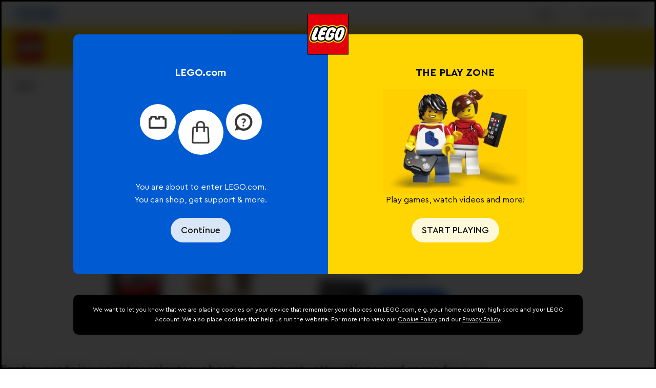

--- FILE ---
content_type: text/html; charset=utf-8
request_url: https://www.lego.com/_next/data/nA9SMUFpWaeFhuoVY5frz/en-de/service/building-instructions/76217.json?locale=en-de&setId=76217&age-gate=grown_up
body_size: 188192
content:
<!DOCTYPE html><html lang="en"><head><meta charSet="utf-8"/><meta name="viewport" content="width=device-width, initial-scale=1, maximum-scale=5, user-scalable=yes"/><meta http-equiv="X-UA-Compatible" content="IE=edge,chrome=1"/><link rel="manifest" href="/site.webmanifest"/><meta name="msapplication-TileColor" content="#ffcf00"/><meta name="msapplication-TileImage" content="/lego-logo-144.png"/><link rel="stylesheet" type="text/css" href="/static/stylesheets/crowdtwist.css"/><link rel="icon" sizes="180x180" href="/lego-logo-180.png"/><link rel="icon" sizes="192x192" href="/lego-logo-192.png"/><link rel="icon" sizes="512x512" href="/lego-logo-512.png"/><link rel="apple-touch-icon" href="/lego-logo-512.png"/><link rel="apple-touch-icon" sizes="76x76" href="/lego-logo-76.png"/><link rel="apple-touch-icon" sizes="120x120" href="/lego-logo-120.png"/><link rel="apple-touch-icon" sizes="152x152" href="/lego-logo-152.png"/><link rel="apple-touch-icon" sizes="167x167" href="/lego-logo-167.png"/><link rel="apple-touch-icon" sizes="180x180" href="/lego-logo-180.png"/><link rel="apple-touch-icon" sizes="192x192" href="/lego-logo-192.png"/><link rel="apple-touch-startup-image" href="/lego-logo-512.png"/><script type="text/javascript">;window.NREUM||(NREUM={});NREUM.init={privacy:{cookies_enabled:true},ajax:{deny_list:["bam-cell.nr-data.net"]}};
window.NREUM||(NREUM={}),__nr_require=function(t,e,n){function r(n){if(!e[n]){var o=e[n]={exports:{}};t[n][0].call(o.exports,function(e){var o=t[n][1][e];return r(o||e)},o,o.exports)}return e[n].exports}if("function"==typeof __nr_require)return __nr_require;for(var o=0;o<n.length;o++)r(n[o]);return r}({1:[function(t,e,n){function r(t){try{s.console&&console.log(t)}catch(e){}}var o,i=t("ee"),a=t(32),s={};try{o=localStorage.getItem("__nr_flags").split(","),console&&"function"==typeof console.log&&(s.console=!0,o.indexOf("dev")!==-1&&(s.dev=!0),o.indexOf("nr_dev")!==-1&&(s.nrDev=!0))}catch(c){}s.nrDev&&i.on("internal-error",function(t){r(t.stack)}),s.dev&&i.on("fn-err",function(t,e,n){r(n.stack)}),s.dev&&(r("NR AGENT IN DEVELOPMENT MODE"),r("flags: "+a(s,function(t,e){return t}).join(", ")))},{}],2:[function(t,e,n){function r(t,e,n,r,s){try{l?l-=1:o(s||new UncaughtException(t,e,n),!0)}catch(f){try{i("ierr",[f,c.now(),!0])}catch(d){}}return"function"==typeof u&&u.apply(this,a(arguments))}function UncaughtException(t,e,n){this.message=t||"Uncaught error with no additional information",this.sourceURL=e,this.line=n}function o(t,e){var n=e?null:c.now();i("err",[t,n])}var i=t("handle"),a=t(33),s=t("ee"),c=t("loader"),f=t("gos"),u=window.onerror,d=!1,p="nr@seenError";if(!c.disabled){var l=0;c.features.err=!0,t(1),window.onerror=r;try{throw new Error}catch(h){"stack"in h&&(t(14),t(13),"addEventListener"in window&&t(7),c.xhrWrappable&&t(15),d=!0)}s.on("fn-start",function(t,e,n){d&&(l+=1)}),s.on("fn-err",function(t,e,n){d&&!n[p]&&(f(n,p,function(){return!0}),this.thrown=!0,o(n))}),s.on("fn-end",function(){d&&!this.thrown&&l>0&&(l-=1)}),s.on("internal-error",function(t){i("ierr",[t,c.now(),!0])})}},{}],3:[function(t,e,n){var r=t("loader");r.disabled||(r.features.ins=!0)},{}],4:[function(t,e,n){function r(){U++,L=g.hash,this[u]=y.now()}function o(){U--,g.hash!==L&&i(0,!0);var t=y.now();this[h]=~~this[h]+t-this[u],this[d]=t}function i(t,e){E.emit("newURL",[""+g,e])}function a(t,e){t.on(e,function(){this[e]=y.now()})}var s="-start",c="-end",f="-body",u="fn"+s,d="fn"+c,p="cb"+s,l="cb"+c,h="jsTime",m="fetch",v="addEventListener",w=window,g=w.location,y=t("loader");if(w[v]&&y.xhrWrappable&&!y.disabled){var x=t(11),b=t(12),E=t(9),R=t(7),O=t(14),T=t(8),S=t(15),P=t(10),M=t("ee"),C=M.get("tracer"),N=t(23);t(17),y.features.spa=!0;var L,U=0;M.on(u,r),b.on(p,r),P.on(p,r),M.on(d,o),b.on(l,o),P.on(l,o),M.buffer([u,d,"xhr-resolved"]),R.buffer([u]),O.buffer(["setTimeout"+c,"clearTimeout"+s,u]),S.buffer([u,"new-xhr","send-xhr"+s]),T.buffer([m+s,m+"-done",m+f+s,m+f+c]),E.buffer(["newURL"]),x.buffer([u]),b.buffer(["propagate",p,l,"executor-err","resolve"+s]),C.buffer([u,"no-"+u]),P.buffer(["new-jsonp","cb-start","jsonp-error","jsonp-end"]),a(T,m+s),a(T,m+"-done"),a(P,"new-jsonp"),a(P,"jsonp-end"),a(P,"cb-start"),E.on("pushState-end",i),E.on("replaceState-end",i),w[v]("hashchange",i,N(!0)),w[v]("load",i,N(!0)),w[v]("popstate",function(){i(0,U>1)},N(!0))}},{}],5:[function(t,e,n){function r(){var t=new PerformanceObserver(function(t,e){var n=t.getEntries();s(v,[n])});try{t.observe({entryTypes:["resource"]})}catch(e){}}function o(t){if(s(v,[window.performance.getEntriesByType(w)]),window.performance["c"+p])try{window.performance[h](m,o,!1)}catch(t){}else try{window.performance[h]("webkit"+m,o,!1)}catch(t){}}function i(t){}if(window.performance&&window.performance.timing&&window.performance.getEntriesByType){var a=t("ee"),s=t("handle"),c=t(14),f=t(13),u=t(6),d=t(23),p="learResourceTimings",l="addEventListener",h="removeEventListener",m="resourcetimingbufferfull",v="bstResource",w="resource",g="-start",y="-end",x="fn"+g,b="fn"+y,E="bstTimer",R="pushState",O=t("loader");if(!O.disabled){O.features.stn=!0,t(9),"addEventListener"in window&&t(7);var T=NREUM.o.EV;a.on(x,function(t,e){var n=t[0];n instanceof T&&(this.bstStart=O.now())}),a.on(b,function(t,e){var n=t[0];n instanceof T&&s("bst",[n,e,this.bstStart,O.now()])}),c.on(x,function(t,e,n){this.bstStart=O.now(),this.bstType=n}),c.on(b,function(t,e){s(E,[e,this.bstStart,O.now(),this.bstType])}),f.on(x,function(){this.bstStart=O.now()}),f.on(b,function(t,e){s(E,[e,this.bstStart,O.now(),"requestAnimationFrame"])}),a.on(R+g,function(t){this.time=O.now(),this.startPath=location.pathname+location.hash}),a.on(R+y,function(t){s("bstHist",[location.pathname+location.hash,this.startPath,this.time])}),u()?(s(v,[window.performance.getEntriesByType("resource")]),r()):l in window.performance&&(window.performance["c"+p]?window.performance[l](m,o,d(!1)):window.performance[l]("webkit"+m,o,d(!1))),document[l]("scroll",i,d(!1)),document[l]("keypress",i,d(!1)),document[l]("click",i,d(!1))}}},{}],6:[function(t,e,n){e.exports=function(){return"PerformanceObserver"in window&&"function"==typeof window.PerformanceObserver}},{}],7:[function(t,e,n){function r(t){for(var e=t;e&&!e.hasOwnProperty(u);)e=Object.getPrototypeOf(e);e&&o(e)}function o(t){s.inPlace(t,[u,d],"-",i)}function i(t,e){return t[1]}var a=t("ee").get("events"),s=t("wrap-function")(a,!0),c=t("gos"),f=XMLHttpRequest,u="addEventListener",d="removeEventListener";e.exports=a,"getPrototypeOf"in Object?(r(document),r(window),r(f.prototype)):f.prototype.hasOwnProperty(u)&&(o(window),o(f.prototype)),a.on(u+"-start",function(t,e){var n=t[1];if(null!==n&&("function"==typeof n||"object"==typeof n)){var r=c(n,"nr@wrapped",function(){function t(){if("function"==typeof n.handleEvent)return n.handleEvent.apply(n,arguments)}var e={object:t,"function":n}[typeof n];return e?s(e,"fn-",null,e.name||"anonymous"):n});this.wrapped=t[1]=r}}),a.on(d+"-start",function(t){t[1]=this.wrapped||t[1]})},{}],8:[function(t,e,n){function r(t,e,n){var r=t[e];"function"==typeof r&&(t[e]=function(){var t=i(arguments),e={};o.emit(n+"before-start",[t],e);var a;e[m]&&e[m].dt&&(a=e[m].dt);var s=r.apply(this,t);return o.emit(n+"start",[t,a],s),s.then(function(t){return o.emit(n+"end",[null,t],s),t},function(t){throw o.emit(n+"end",[t],s),t})})}var o=t("ee").get("fetch"),i=t(33),a=t(32);e.exports=o;var s=window,c="fetch-",f=c+"body-",u=["arrayBuffer","blob","json","text","formData"],d=s.Request,p=s.Response,l=s.fetch,h="prototype",m="nr@context";d&&p&&l&&(a(u,function(t,e){r(d[h],e,f),r(p[h],e,f)}),r(s,"fetch",c),o.on(c+"end",function(t,e){var n=this;if(e){var r=e.headers.get("content-length");null!==r&&(n.rxSize=r),o.emit(c+"done",[null,e],n)}else o.emit(c+"done",[t],n)}))},{}],9:[function(t,e,n){var r=t("ee").get("history"),o=t("wrap-function")(r);e.exports=r;var i=window.history&&window.history.constructor&&window.history.constructor.prototype,a=window.history;i&&i.pushState&&i.replaceState&&(a=i),o.inPlace(a,["pushState","replaceState"],"-")},{}],10:[function(t,e,n){function r(t){function e(){f.emit("jsonp-end",[],l),t.removeEventListener("load",e,c(!1)),t.removeEventListener("error",n,c(!1))}function n(){f.emit("jsonp-error",[],l),f.emit("jsonp-end",[],l),t.removeEventListener("load",e,c(!1)),t.removeEventListener("error",n,c(!1))}var r=t&&"string"==typeof t.nodeName&&"script"===t.nodeName.toLowerCase();if(r){var o="function"==typeof t.addEventListener;if(o){var a=i(t.src);if(a){var d=s(a),p="function"==typeof d.parent[d.key];if(p){var l={};u.inPlace(d.parent,[d.key],"cb-",l),t.addEventListener("load",e,c(!1)),t.addEventListener("error",n,c(!1)),f.emit("new-jsonp",[t.src],l)}}}}}function o(){return"addEventListener"in window}function i(t){var e=t.match(d);return e?e[1]:null}function a(t,e){var n=t.match(l),r=n[1],o=n[3];return o?a(o,e[r]):e[r]}function s(t){var e=t.match(p);return e&&e.length>=3?{key:e[2],parent:a(e[1],window)}:{key:t,parent:window}}var c=t(23),f=t("ee").get("jsonp"),u=t("wrap-function")(f);if(e.exports=f,o()){var d=/[?&](?:callback|cb)=([^&#]+)/,p=/(.*)\.([^.]+)/,l=/^(\w+)(\.|$)(.*)$/,h=["appendChild","insertBefore","replaceChild"];Node&&Node.prototype&&Node.prototype.appendChild?u.inPlace(Node.prototype,h,"dom-"):(u.inPlace(HTMLElement.prototype,h,"dom-"),u.inPlace(HTMLHeadElement.prototype,h,"dom-"),u.inPlace(HTMLBodyElement.prototype,h,"dom-")),f.on("dom-start",function(t){r(t[0])})}},{}],11:[function(t,e,n){var r=t("ee").get("mutation"),o=t("wrap-function")(r),i=NREUM.o.MO;e.exports=r,i&&(window.MutationObserver=function(t){return this instanceof i?new i(o(t,"fn-")):i.apply(this,arguments)},MutationObserver.prototype=i.prototype)},{}],12:[function(t,e,n){function r(t){var e=i.context(),n=s(t,"executor-",e,null,!1),r=new f(n);return i.context(r).getCtx=function(){return e},r}var o=t("wrap-function"),i=t("ee").get("promise"),a=t("ee").getOrSetContext,s=o(i),c=t(32),f=NREUM.o.PR;e.exports=i,f&&(window.Promise=r,["all","race"].forEach(function(t){var e=f[t];f[t]=function(n){function r(t){return function(){i.emit("propagate",[null,!o],a,!1,!1),o=o||!t}}var o=!1;c(n,function(e,n){Promise.resolve(n).then(r("all"===t),r(!1))});var a=e.apply(f,arguments),s=f.resolve(a);return s}}),["resolve","reject"].forEach(function(t){var e=f[t];f[t]=function(t){var n=e.apply(f,arguments);return t!==n&&i.emit("propagate",[t,!0],n,!1,!1),n}}),f.prototype["catch"]=function(t){return this.then(null,t)},f.prototype=Object.create(f.prototype,{constructor:{value:r}}),c(Object.getOwnPropertyNames(f),function(t,e){try{r[e]=f[e]}catch(n){}}),o.wrapInPlace(f.prototype,"then",function(t){return function(){var e=this,n=o.argsToArray.apply(this,arguments),r=a(e);r.promise=e,n[0]=s(n[0],"cb-",r,null,!1),n[1]=s(n[1],"cb-",r,null,!1);var c=t.apply(this,n);return r.nextPromise=c,i.emit("propagate",[e,!0],c,!1,!1),c}}),i.on("executor-start",function(t){t[0]=s(t[0],"resolve-",this,null,!1),t[1]=s(t[1],"resolve-",this,null,!1)}),i.on("executor-err",function(t,e,n){t[1](n)}),i.on("cb-end",function(t,e,n){i.emit("propagate",[n,!0],this.nextPromise,!1,!1)}),i.on("propagate",function(t,e,n){this.getCtx&&!e||(this.getCtx=function(){if(t instanceof Promise)var e=i.context(t);return e&&e.getCtx?e.getCtx():this})}),r.toString=function(){return""+f})},{}],13:[function(t,e,n){var r=t("ee").get("raf"),o=t("wrap-function")(r),i="equestAnimationFrame";e.exports=r,o.inPlace(window,["r"+i,"mozR"+i,"webkitR"+i,"msR"+i],"raf-"),r.on("raf-start",function(t){t[0]=o(t[0],"fn-")})},{}],14:[function(t,e,n){function r(t,e,n){t[0]=a(t[0],"fn-",null,n)}function o(t,e,n){this.method=n,this.timerDuration=isNaN(t[1])?0:+t[1],t[0]=a(t[0],"fn-",this,n)}var i=t("ee").get("timer"),a=t("wrap-function")(i),s="setTimeout",c="setInterval",f="clearTimeout",u="-start",d="-";e.exports=i,a.inPlace(window,[s,"setImmediate"],s+d),a.inPlace(window,[c],c+d),a.inPlace(window,[f,"clearImmediate"],f+d),i.on(c+u,r),i.on(s+u,o)},{}],15:[function(t,e,n){function r(t,e){d.inPlace(e,["onreadystatechange"],"fn-",s)}function o(){var t=this,e=u.context(t);t.readyState>3&&!e.resolved&&(e.resolved=!0,u.emit("xhr-resolved",[],t)),d.inPlace(t,y,"fn-",s)}function i(t){x.push(t),m&&(E?E.then(a):w?w(a):(R=-R,O.data=R))}function a(){for(var t=0;t<x.length;t++)r([],x[t]);x.length&&(x=[])}function s(t,e){return e}function c(t,e){for(var n in t)e[n]=t[n];return e}t(7);var f=t("ee"),u=f.get("xhr"),d=t("wrap-function")(u),p=t(23),l=NREUM.o,h=l.XHR,m=l.MO,v=l.PR,w=l.SI,g="readystatechange",y=["onload","onerror","onabort","onloadstart","onloadend","onprogress","ontimeout"],x=[];e.exports=u;var b=window.XMLHttpRequest=function(t){var e=new h(t);try{u.emit("new-xhr",[e],e),e.addEventListener(g,o,p(!1))}catch(n){try{u.emit("internal-error",[n])}catch(r){}}return e};if(c(h,b),b.prototype=h.prototype,d.inPlace(b.prototype,["open","send"],"-xhr-",s),u.on("send-xhr-start",function(t,e){r(t,e),i(e)}),u.on("open-xhr-start",r),m){var E=v&&v.resolve();if(!w&&!v){var R=1,O=document.createTextNode(R);new m(a).observe(O,{characterData:!0})}}else f.on("fn-end",function(t){t[0]&&t[0].type===g||a()})},{}],16:[function(t,e,n){function r(t){if(!s(t))return null;var e=window.NREUM;if(!e.loader_config)return null;var n=(e.loader_config.accountID||"").toString()||null,r=(e.loader_config.agentID||"").toString()||null,f=(e.loader_config.trustKey||"").toString()||null;if(!n||!r)return null;var h=l.generateSpanId(),m=l.generateTraceId(),v=Date.now(),w={spanId:h,traceId:m,timestamp:v};return(t.sameOrigin||c(t)&&p())&&(w.traceContextParentHeader=o(h,m),w.traceContextStateHeader=i(h,v,n,r,f)),(t.sameOrigin&&!u()||!t.sameOrigin&&c(t)&&d())&&(w.newrelicHeader=a(h,m,v,n,r,f)),w}function o(t,e){return"00-"+e+"-"+t+"-01"}function i(t,e,n,r,o){var i=0,a="",s=1,c="",f="";return o+"@nr="+i+"-"+s+"-"+n+"-"+r+"-"+t+"-"+a+"-"+c+"-"+f+"-"+e}function a(t,e,n,r,o,i){var a="btoa"in window&&"function"==typeof window.btoa;if(!a)return null;var s={v:[0,1],d:{ty:"Browser",ac:r,ap:o,id:t,tr:e,ti:n}};return i&&r!==i&&(s.d.tk=i),btoa(JSON.stringify(s))}function s(t){return f()&&c(t)}function c(t){var e=!1,n={};if("init"in NREUM&&"distributed_tracing"in NREUM.init&&(n=NREUM.init.distributed_tracing),t.sameOrigin)e=!0;else if(n.allowed_origins instanceof Array)for(var r=0;r<n.allowed_origins.length;r++){var o=h(n.allowed_origins[r]);if(t.hostname===o.hostname&&t.protocol===o.protocol&&t.port===o.port){e=!0;break}}return e}function f(){return"init"in NREUM&&"distributed_tracing"in NREUM.init&&!!NREUM.init.distributed_tracing.enabled}function u(){return"init"in NREUM&&"distributed_tracing"in NREUM.init&&!!NREUM.init.distributed_tracing.exclude_newrelic_header}function d(){return"init"in NREUM&&"distributed_tracing"in NREUM.init&&NREUM.init.distributed_tracing.cors_use_newrelic_header!==!1}function p(){return"init"in NREUM&&"distributed_tracing"in NREUM.init&&!!NREUM.init.distributed_tracing.cors_use_tracecontext_headers}var l=t(29),h=t(18);e.exports={generateTracePayload:r,shouldGenerateTrace:s}},{}],17:[function(t,e,n){function r(t){var e=this.params,n=this.metrics;if(!this.ended){this.ended=!0;for(var r=0;r<p;r++)t.removeEventListener(d[r],this.listener,!1);return e.protocol&&"data"===e.protocol?void g("Ajax/DataUrl/Excluded"):void(e.aborted||(n.duration=a.now()-this.startTime,this.loadCaptureCalled||4!==t.readyState?null==e.status&&(e.status=0):i(this,t),n.cbTime=this.cbTime,s("xhr",[e,n,this.startTime,this.endTime,"xhr"],this)))}}function o(t,e){var n=c(e),r=t.params;r.hostname=n.hostname,r.port=n.port,r.protocol=n.protocol,r.host=n.hostname+":"+n.port,r.pathname=n.pathname,t.parsedOrigin=n,t.sameOrigin=n.sameOrigin}function i(t,e){t.params.status=e.status;var n=v(e,t.lastSize);if(n&&(t.metrics.rxSize=n),t.sameOrigin){var r=e.getResponseHeader("X-NewRelic-App-Data");r&&(t.params.cat=r.split(", ").pop())}t.loadCaptureCalled=!0}var a=t("loader");if(a.xhrWrappable&&!a.disabled){var s=t("handle"),c=t(18),f=t(16).generateTracePayload,u=t("ee"),d=["load","error","abort","timeout"],p=d.length,l=t("id"),h=t(24),m=t(22),v=t(19),w=t(23),g=t(25).recordSupportability,y=NREUM.o.REQ,x=window.XMLHttpRequest;a.features.xhr=!0,t(15),t(8),u.on("new-xhr",function(t){var e=this;e.totalCbs=0,e.called=0,e.cbTime=0,e.end=r,e.ended=!1,e.xhrGuids={},e.lastSize=null,e.loadCaptureCalled=!1,e.params=this.params||{},e.metrics=this.metrics||{},t.addEventListener("load",function(n){i(e,t)},w(!1)),h&&(h>34||h<10)||t.addEventListener("progress",function(t){e.lastSize=t.loaded},w(!1))}),u.on("open-xhr-start",function(t){this.params={method:t[0]},o(this,t[1]),this.metrics={}}),u.on("open-xhr-end",function(t,e){"loader_config"in NREUM&&"xpid"in NREUM.loader_config&&this.sameOrigin&&e.setRequestHeader("X-NewRelic-ID",NREUM.loader_config.xpid);var n=f(this.parsedOrigin);if(n){var r=!1;n.newrelicHeader&&(e.setRequestHeader("newrelic",n.newrelicHeader),r=!0),n.traceContextParentHeader&&(e.setRequestHeader("traceparent",n.traceContextParentHeader),n.traceContextStateHeader&&e.setRequestHeader("tracestate",n.traceContextStateHeader),r=!0),r&&(this.dt=n)}}),u.on("send-xhr-start",function(t,e){var n=this.metrics,r=t[0],o=this;if(n&&r){var i=m(r);i&&(n.txSize=i)}this.startTime=a.now(),this.listener=function(t){try{"abort"!==t.type||o.loadCaptureCalled||(o.params.aborted=!0),("load"!==t.type||o.called===o.totalCbs&&(o.onloadCalled||"function"!=typeof e.onload))&&o.end(e)}catch(n){try{u.emit("internal-error",[n])}catch(r){}}};for(var s=0;s<p;s++)e.addEventListener(d[s],this.listener,w(!1))}),u.on("xhr-cb-time",function(t,e,n){this.cbTime+=t,e?this.onloadCalled=!0:this.called+=1,this.called!==this.totalCbs||!this.onloadCalled&&"function"==typeof n.onload||this.end(n)}),u.on("xhr-load-added",function(t,e){var n=""+l(t)+!!e;this.xhrGuids&&!this.xhrGuids[n]&&(this.xhrGuids[n]=!0,this.totalCbs+=1)}),u.on("xhr-load-removed",function(t,e){var n=""+l(t)+!!e;this.xhrGuids&&this.xhrGuids[n]&&(delete this.xhrGuids[n],this.totalCbs-=1)}),u.on("xhr-resolved",function(){this.endTime=a.now()}),u.on("addEventListener-end",function(t,e){e instanceof x&&"load"===t[0]&&u.emit("xhr-load-added",[t[1],t[2]],e)}),u.on("removeEventListener-end",function(t,e){e instanceof x&&"load"===t[0]&&u.emit("xhr-load-removed",[t[1],t[2]],e)}),u.on("fn-start",function(t,e,n){e instanceof x&&("onload"===n&&(this.onload=!0),("load"===(t[0]&&t[0].type)||this.onload)&&(this.xhrCbStart=a.now()))}),u.on("fn-end",function(t,e){this.xhrCbStart&&u.emit("xhr-cb-time",[a.now()-this.xhrCbStart,this.onload,e],e)}),u.on("fetch-before-start",function(t){function e(t,e){var n=!1;return e.newrelicHeader&&(t.set("newrelic",e.newrelicHeader),n=!0),e.traceContextParentHeader&&(t.set("traceparent",e.traceContextParentHeader),e.traceContextStateHeader&&t.set("tracestate",e.traceContextStateHeader),n=!0),n}var n,r=t[1]||{};"string"==typeof t[0]?n=t[0]:t[0]&&t[0].url?n=t[0].url:window.URL&&t[0]&&t[0]instanceof URL&&(n=t[0].href),n&&(this.parsedOrigin=c(n),this.sameOrigin=this.parsedOrigin.sameOrigin);var o=f(this.parsedOrigin);if(o&&(o.newrelicHeader||o.traceContextParentHeader))if("string"==typeof t[0]||window.URL&&t[0]&&t[0]instanceof URL){var i={};for(var a in r)i[a]=r[a];i.headers=new Headers(r.headers||{}),e(i.headers,o)&&(this.dt=o),t.length>1?t[1]=i:t.push(i)}else t[0]&&t[0].headers&&e(t[0].headers,o)&&(this.dt=o)}),u.on("fetch-start",function(t,e){this.params={},this.metrics={},this.startTime=a.now(),this.dt=e,t.length>=1&&(this.target=t[0]),t.length>=2&&(this.opts=t[1]);var n,r=this.opts||{},i=this.target;if("string"==typeof i?n=i:"object"==typeof i&&i instanceof y?n=i.url:window.URL&&"object"==typeof i&&i instanceof URL&&(n=i.href),o(this,n),"data"!==this.params.protocol){var s=(""+(i&&i instanceof y&&i.method||r.method||"GET")).toUpperCase();this.params.method=s,this.txSize=m(r.body)||0}}),u.on("fetch-done",function(t,e){if(this.endTime=a.now(),this.params||(this.params={}),"data"===this.params.protocol)return void g("Ajax/DataUrl/Excluded");this.params.status=e?e.status:0;var n;"string"==typeof this.rxSize&&this.rxSize.length>0&&(n=+this.rxSize);var r={txSize:this.txSize,rxSize:n,duration:a.now()-this.startTime};s("xhr",[this.params,r,this.startTime,this.endTime,"fetch"],this)})}},{}],18:[function(t,e,n){var r={};e.exports=function(t){if(t in r)return r[t];if(0===(t||"").indexOf("data:"))return{protocol:"data"};var e=document.createElement("a"),n=window.location,o={};e.href=t,o.port=e.port;var i=e.href.split("://");!o.port&&i[1]&&(o.port=i[1].split("/")[0].split("@").pop().split(":")[1]),o.port&&"0"!==o.port||(o.port="https"===i[0]?"443":"80"),o.hostname=e.hostname||n.hostname,o.pathname=e.pathname,o.protocol=i[0],"/"!==o.pathname.charAt(0)&&(o.pathname="/"+o.pathname);var a=!e.protocol||":"===e.protocol||e.protocol===n.protocol,s=e.hostname===document.domain&&e.port===n.port;return o.sameOrigin=a&&(!e.hostname||s),"/"===o.pathname&&(r[t]=o),o}},{}],19:[function(t,e,n){function r(t,e){var n=t.responseType;return"json"===n&&null!==e?e:"arraybuffer"===n||"blob"===n||"json"===n?o(t.response):"text"===n||""===n||void 0===n?o(t.responseText):void 0}var o=t(22);e.exports=r},{}],20:[function(t,e,n){function r(){}function o(t,e,n,r){return function(){return u.recordSupportability("API/"+e+"/called"),i(t+e,[f.now()].concat(s(arguments)),n?null:this,r),n?void 0:this}}var i=t("handle"),a=t(32),s=t(33),c=t("ee").get("tracer"),f=t("loader"),u=t(25),d=NREUM;"undefined"==typeof window.newrelic&&(newrelic=d);var p=["setPageViewName","setCustomAttribute","setErrorHandler","finished","addToTrace","inlineHit","addRelease"],l="api-",h=l+"ixn-";a(p,function(t,e){d[e]=o(l,e,!0,"api")}),d.addPageAction=o(l,"addPageAction",!0),d.setCurrentRouteName=o(l,"routeName",!0),e.exports=newrelic,d.interaction=function(){return(new r).get()};var m=r.prototype={createTracer:function(t,e){var n={},r=this,o="function"==typeof e;return i(h+"tracer",[f.now(),t,n],r),function(){if(c.emit((o?"":"no-")+"fn-start",[f.now(),r,o],n),o)try{return e.apply(this,arguments)}catch(t){throw c.emit("fn-err",[arguments,this,t],n),t}finally{c.emit("fn-end",[f.now()],n)}}}};a("actionText,setName,setAttribute,save,ignore,onEnd,getContext,end,get".split(","),function(t,e){m[e]=o(h,e)}),newrelic.noticeError=function(t,e){"string"==typeof t&&(t=new Error(t)),u.recordSupportability("API/noticeError/called"),i("err",[t,f.now(),!1,e])}},{}],21:[function(t,e,n){function r(t){if(NREUM.init){for(var e=NREUM.init,n=t.split("."),r=0;r<n.length-1;r++)if(e=e[n[r]],"object"!=typeof e)return;return e=e[n[n.length-1]]}}e.exports={getConfiguration:r}},{}],22:[function(t,e,n){e.exports=function(t){if("string"==typeof t&&t.length)return t.length;if("object"==typeof t){if("undefined"!=typeof ArrayBuffer&&t instanceof ArrayBuffer&&t.byteLength)return t.byteLength;if("undefined"!=typeof Blob&&t instanceof Blob&&t.size)return t.size;if(!("undefined"!=typeof FormData&&t instanceof FormData))try{return JSON.stringify(t).length}catch(e){return}}}},{}],23:[function(t,e,n){var r=!1;try{var o=Object.defineProperty({},"passive",{get:function(){r=!0}});window.addEventListener("testPassive",null,o),window.removeEventListener("testPassive",null,o)}catch(i){}e.exports=function(t){return r?{passive:!0,capture:!!t}:!!t}},{}],24:[function(t,e,n){var r=0,o=navigator.userAgent.match(/Firefox[\/\s](\d+\.\d+)/);o&&(r=+o[1]),e.exports=r},{}],25:[function(t,e,n){function r(t,e){var n=[a,t,{name:t},e];return i("storeMetric",n,null,"api"),n}function o(t,e){var n=[s,t,{name:t},e];return i("storeEventMetrics",n,null,"api"),n}var i=t("handle"),a="sm",s="cm";e.exports={constants:{SUPPORTABILITY_METRIC:a,CUSTOM_METRIC:s},recordSupportability:r,recordCustom:o}},{}],26:[function(t,e,n){function r(){return s.exists&&performance.now?Math.round(performance.now()):(i=Math.max((new Date).getTime(),i))-a}function o(){return i}var i=(new Date).getTime(),a=i,s=t(34);e.exports=r,e.exports.offset=a,e.exports.getLastTimestamp=o},{}],27:[function(t,e,n){function r(t){return!(!t||!t.protocol||"file:"===t.protocol)}e.exports=r},{}],28:[function(t,e,n){function r(t,e){var n=t.getEntries();n.forEach(function(t){"first-paint"===t.name?l("timing",["fp",Math.floor(t.startTime)]):"first-contentful-paint"===t.name&&l("timing",["fcp",Math.floor(t.startTime)])})}function o(t,e){var n=t.getEntries();if(n.length>0){var r=n[n.length-1];if(f&&f<r.startTime)return;var o=[r],i=a({});i&&o.push(i),l("lcp",o)}}function i(t){t.getEntries().forEach(function(t){t.hadRecentInput||l("cls",[t])})}function a(t){var e=navigator.connection||navigator.mozConnection||navigator.webkitConnection;if(e)return e.type&&(t["net-type"]=e.type),e.effectiveType&&(t["net-etype"]=e.effectiveType),e.rtt&&(t["net-rtt"]=e.rtt),e.downlink&&(t["net-dlink"]=e.downlink),t}function s(t){if(t instanceof w&&!y){var e=Math.round(t.timeStamp),n={type:t.type};a(n),e<=h.now()?n.fid=h.now()-e:e>h.offset&&e<=Date.now()?(e-=h.offset,n.fid=h.now()-e):e=h.now(),y=!0,l("timing",["fi",e,n])}}function c(t){"hidden"===t&&(f=h.now(),l("pageHide",[f]))}if(!("init"in NREUM&&"page_view_timing"in NREUM.init&&"enabled"in NREUM.init.page_view_timing&&NREUM.init.page_view_timing.enabled===!1)){var f,u,d,p,l=t("handle"),h=t("loader"),m=t(31),v=t(23),w=NREUM.o.EV;if("PerformanceObserver"in window&&"function"==typeof window.PerformanceObserver){u=new PerformanceObserver(r);try{u.observe({entryTypes:["paint"]})}catch(g){}d=new PerformanceObserver(o);try{d.observe({entryTypes:["largest-contentful-paint"]})}catch(g){}p=new PerformanceObserver(i);try{p.observe({type:"layout-shift",buffered:!0})}catch(g){}}if("addEventListener"in document){var y=!1,x=["click","keydown","mousedown","pointerdown","touchstart"];x.forEach(function(t){document.addEventListener(t,s,v(!1))})}m(c)}},{}],29:[function(t,e,n){function r(){function t(){return e?15&e[n++]:16*Math.random()|0}var e=null,n=0,r=window.crypto||window.msCrypto;r&&r.getRandomValues&&(e=r.getRandomValues(new Uint8Array(31)));for(var o,i="xxxxxxxx-xxxx-4xxx-yxxx-xxxxxxxxxxxx",a="",s=0;s<i.length;s++)o=i[s],"x"===o?a+=t().toString(16):"y"===o?(o=3&t()|8,a+=o.toString(16)):a+=o;return a}function o(){return a(16)}function i(){return a(32)}function a(t){function e(){return n?15&n[r++]:16*Math.random()|0}var n=null,r=0,o=window.crypto||window.msCrypto;o&&o.getRandomValues&&Uint8Array&&(n=o.getRandomValues(new Uint8Array(31)));for(var i=[],a=0;a<t;a++)i.push(e().toString(16));return i.join("")}e.exports={generateUuid:r,generateSpanId:o,generateTraceId:i}},{}],30:[function(t,e,n){function r(t,e){if(!o)return!1;if(t!==o)return!1;if(!e)return!0;if(!i)return!1;for(var n=i.split("."),r=e.split("."),a=0;a<r.length;a++)if(r[a]!==n[a])return!1;return!0}var o=null,i=null,a=/Version\/(\S+)\s+Safari/;if(navigator.userAgent){var s=navigator.userAgent,c=s.match(a);c&&s.indexOf("Chrome")===-1&&s.indexOf("Chromium")===-1&&(o="Safari",i=c[1])}e.exports={agent:o,version:i,match:r}},{}],31:[function(t,e,n){function r(t){function e(){t(s&&document[s]?document[s]:document[i]?"hidden":"visible")}"addEventListener"in document&&a&&document.addEventListener(a,e,o(!1))}var o=t(23);e.exports=r;var i,a,s;"undefined"!=typeof document.hidden?(i="hidden",a="visibilitychange",s="visibilityState"):"undefined"!=typeof document.msHidden?(i="msHidden",a="msvisibilitychange"):"undefined"!=typeof document.webkitHidden&&(i="webkitHidden",a="webkitvisibilitychange",s="webkitVisibilityState")},{}],32:[function(t,e,n){function r(t,e){var n=[],r="",i=0;for(r in t)o.call(t,r)&&(n[i]=e(r,t[r]),i+=1);return n}var o=Object.prototype.hasOwnProperty;e.exports=r},{}],33:[function(t,e,n){function r(t,e,n){e||(e=0),"undefined"==typeof n&&(n=t?t.length:0);for(var r=-1,o=n-e||0,i=Array(o<0?0:o);++r<o;)i[r]=t[e+r];return i}e.exports=r},{}],34:[function(t,e,n){e.exports={exists:"undefined"!=typeof window.performance&&window.performance.timing&&"undefined"!=typeof window.performance.timing.navigationStart}},{}],ee:[function(t,e,n){function r(){}function o(t){function e(t){return t&&t instanceof r?t:t?f(t,c,a):a()}function n(n,r,o,i,a){if(a!==!1&&(a=!0),!l.aborted||i){t&&a&&t(n,r,o);for(var s=e(o),c=m(n),f=c.length,u=0;u<f;u++)c[u].apply(s,r);var p=d[y[n]];return p&&p.push([x,n,r,s]),s}}function i(t,e){g[t]=m(t).concat(e)}function h(t,e){var n=g[t];if(n)for(var r=0;r<n.length;r++)n[r]===e&&n.splice(r,1)}function m(t){return g[t]||[]}function v(t){return p[t]=p[t]||o(n)}function w(t,e){l.aborted||u(t,function(t,n){e=e||"feature",y[n]=e,e in d||(d[e]=[])})}var g={},y={},x={on:i,addEventListener:i,removeEventListener:h,emit:n,get:v,listeners:m,context:e,buffer:w,abort:s,aborted:!1};return x}function i(t){return f(t,c,a)}function a(){return new r}function s(){(d.api||d.feature)&&(l.aborted=!0,d=l.backlog={})}var c="nr@context",f=t("gos"),u=t(32),d={},p={},l=e.exports=o();e.exports.getOrSetContext=i,l.backlog=d},{}],gos:[function(t,e,n){function r(t,e,n){if(o.call(t,e))return t[e];var r=n();if(Object.defineProperty&&Object.keys)try{return Object.defineProperty(t,e,{value:r,writable:!0,enumerable:!1}),r}catch(i){}return t[e]=r,r}var o=Object.prototype.hasOwnProperty;e.exports=r},{}],handle:[function(t,e,n){function r(t,e,n,r){o.buffer([t],r),o.emit(t,e,n)}var o=t("ee").get("handle");e.exports=r,r.ee=o},{}],id:[function(t,e,n){function r(t){var e=typeof t;return!t||"object"!==e&&"function"!==e?-1:t===window?0:a(t,i,function(){return o++})}var o=1,i="nr@id",a=t("gos");e.exports=r},{}],loader:[function(t,e,n){function r(){if(!S++){var t=T.info=NREUM.info,e=v.getElementsByTagName("script")[0];if(setTimeout(f.abort,3e4),!(t&&t.licenseKey&&t.applicationID&&e))return f.abort();c(R,function(e,n){t[e]||(t[e]=n)});var n=a();s("mark",["onload",n+T.offset],null,"api"),s("timing",["load",n]);var r=v.createElement("script");0===t.agent.indexOf("http://")||0===t.agent.indexOf("https://")?r.src=t.agent:r.src=h+"://"+t.agent,e.parentNode.insertBefore(r,e)}}function o(){"complete"===v.readyState&&i()}function i(){s("mark",["domContent",a()+T.offset],null,"api")}var a=t(26),s=t("handle"),c=t(32),f=t("ee"),u=t(30),d=t(27),p=t(21),l=t(23),h=p.getConfiguration("ssl")===!1?"http":"https",m=window,v=m.document,w="addEventListener",g="attachEvent",y=m.XMLHttpRequest,x=y&&y.prototype,b=!d(m.location);NREUM.o={ST:setTimeout,SI:m.setImmediate,CT:clearTimeout,XHR:y,REQ:m.Request,EV:m.Event,PR:m.Promise,MO:m.MutationObserver};var E=""+location,R={beacon:"bam.nr-data.net",errorBeacon:"bam.nr-data.net",agent:"js-agent.newrelic.com/nr-spa-1215.min.js"},O=y&&x&&x[w]&&!/CriOS/.test(navigator.userAgent),T=e.exports={offset:a.getLastTimestamp(),now:a,origin:E,features:{},xhrWrappable:O,userAgent:u,disabled:b};if(!b){t(20),t(28),v[w]?(v[w]("DOMContentLoaded",i,l(!1)),m[w]("load",r,l(!1))):(v[g]("onreadystatechange",o),m[g]("onload",r)),s("mark",["firstbyte",a.getLastTimestamp()],null,"api");var S=0}},{}],"wrap-function":[function(t,e,n){function r(t,e){function n(e,n,r,c,f){function nrWrapper(){var i,a,u,p;try{a=this,i=d(arguments),u="function"==typeof r?r(i,a):r||{}}catch(l){o([l,"",[i,a,c],u],t)}s(n+"start",[i,a,c],u,f);try{return p=e.apply(a,i)}catch(h){throw s(n+"err",[i,a,h],u,f),h}finally{s(n+"end",[i,a,p],u,f)}}return a(e)?e:(n||(n=""),nrWrapper[p]=e,i(e,nrWrapper,t),nrWrapper)}function r(t,e,r,o,i){r||(r="");var s,c,f,u="-"===r.charAt(0);for(f=0;f<e.length;f++)c=e[f],s=t[c],a(s)||(t[c]=n(s,u?c+r:r,o,c,i))}function s(n,r,i,a){if(!h||e){var s=h;h=!0;try{t.emit(n,r,i,e,a)}catch(c){o([c,n,r,i],t)}h=s}}return t||(t=u),n.inPlace=r,n.flag=p,n}function o(t,e){e||(e=u);try{e.emit("internal-error",t)}catch(n){}}function i(t,e,n){if(Object.defineProperty&&Object.keys)try{var r=Object.keys(t);return r.forEach(function(n){Object.defineProperty(e,n,{get:function(){return t[n]},set:function(e){return t[n]=e,e}})}),e}catch(i){o([i],n)}for(var a in t)l.call(t,a)&&(e[a]=t[a]);return e}function a(t){return!(t&&t instanceof Function&&t.apply&&!t[p])}function s(t,e){var n=e(t);return n[p]=t,i(t,n,u),n}function c(t,e,n){var r=t[e];t[e]=s(r,n)}function f(){for(var t=arguments.length,e=new Array(t),n=0;n<t;++n)e[n]=arguments[n];return e}var u=t("ee"),d=t(33),p="nr@original",l=Object.prototype.hasOwnProperty,h=!1;e.exports=r,e.exports.wrapFunction=s,e.exports.wrapInPlace=c,e.exports.argsToArray=f},{}]},{},["loader",2,17,5,3,4]);
;NREUM.loader_config={accountID:"1746871",trustKey:"1746871",agentID:"1267217078",licenseKey:"df07c5d304",applicationID:"1267217078"}
;NREUM.info={beacon:"bam-cell.nr-data.net",errorBeacon:"bam-cell.nr-data.net",licenseKey:"df07c5d304",applicationID:"1267217078",sa:1}</script><script type="text/javascript">/* SpeedCurve RUM Snippet v2.0.0 */LUX=function(){var n=Math.floor;function t(){return Date.now?Date.now():+new Date}var r,a=t(),e=window.performance||{},i=e.timing||{navigationStart:(null===(r=window.LUX)||void 0===r?void 0:r.ns)||a};function o(){return e.now?n(e.now()):t()-i.navigationStart}(LUX=window.LUX||{}).ac=[],LUX.addData=function(n,t){return LUX.cmd(["addData",n,t])},LUX.cmd=function(n){return LUX.ac.push(n)},LUX.getDebug=function(){return[[a,0,[]]]},LUX.init=function(n){return LUX.cmd(["init",n||o()])},LUX.mark=function(){for(var n=[],t=0;t<arguments.length;t++)n[t]=arguments[t];if(e.mark)return e.mark.apply(e,n);var r=n[0],a=n[1]||{};void 0===a.startTime&&(a.startTime=o());LUX.cmd(["mark",r,a])},LUX.markLoadTime=function(){return LUX.cmd(["markLoadTime",o()])},LUX.startSoftNavigation=function(){return LUX.cmd(["startSoftNavigation",o()])},LUX.measure=function(){for(var n=[],t=0;t<arguments.length;t++)n[t]=arguments[t];if(e.measure)return e.measure.apply(e,n);var r,a=n[0],i=n[1],u=n[2];r="object"==typeof i?n[1]:{start:i,end:u};r.duration||r.end||(r.end=o());LUX.cmd(["measure",a,r])},LUX.on=function(n,t){return LUX.cmd(["on",n,t])},LUX.send=function(n){return LUX.cmd(["send",n])},LUX.snippetVersion="2.0.0",LUX.ns=a;var u=LUX;return window.LUX_ae=[],window.addEventListener("error",function(n){window.LUX_ae.push(n)}),u}();</script><meta name="description" content="Building Instructions - Download"/><title>Building Instructions - Download</title><meta name="next-head-count" content="22"/><script nonce="6lY2NI0vhpkqqZehuMnLV/MGuYXps6f4eUJQTxYHKr0=">window.__NONCE__='6lY2NI0vhpkqqZehuMnLV/MGuYXps6f4eUJQTxYHKr0='</script><link rel="preload" href="/service/_build/_next/static/css/c1736e4d885c7e63.css" as="style"/><link rel="stylesheet" href="/service/_build/_next/static/css/c1736e4d885c7e63.css" data-n-g=""/><link rel="preload" href="/service/_build/_next/static/css/e3705f01414e5cfe.css" as="style"/><link rel="stylesheet" href="/service/_build/_next/static/css/e3705f01414e5cfe.css" data-n-p=""/><noscript data-n-css=""></noscript><script defer="" nomodule="" src="/service/_build/_next/static/chunks/polyfills-c67a75d1b6f99dc8.js"></script><script src="/service/_build/_next/static/chunks/webpack-ca152e1939367218.js" defer=""></script><script src="/service/_build/_next/static/chunks/framework-743a406e6ea89f42.js" defer=""></script><script src="/service/_build/_next/static/chunks/main-691d478815820f02.js" defer=""></script><script src="/service/_build/_next/static/chunks/pages/_app-c14d33724f97680a.js" defer=""></script><script src="/service/_build/_next/static/chunks/7172-207a8f2ac97d2c7f.js" defer=""></script><script src="/service/_build/_next/static/chunks/pages/%5Blocale%5D/service/building-instructions/%5BsetId%5D-8f86dbf10b745687.js" defer=""></script><script src="/service/_build/_next/static/nA9SMUFpWaeFhuoVY5frz/_buildManifest.js" defer=""></script><script src="/service/_build/_next/static/nA9SMUFpWaeFhuoVY5frz/_ssgManifest.js" defer=""></script><style data-styled="" data-styled-version="5.3.5">.cIiFbc{display:none;}/*!sc*/
@media screen and (max-width:900px){.cIiFbc{display:block;}}/*!sc*/
.kvGdWP{display:none;}/*!sc*/
@media screen and (min-width:901px){.kvGdWP{display:block;}}/*!sc*/
.eSeiFx{display:none;}/*!sc*/
@media screen and (min-width:1201px){.eSeiFx{display:block;}}/*!sc*/
.fKYIpq{display:none;}/*!sc*/
@media screen and (max-width:1200px){.fKYIpq{display:block;}}/*!sc*/
.bLGwNQ{display:none;}/*!sc*/
@media screen and (min-width:601px){.bLGwNQ{display:block;}}/*!sc*/
.jZnzL{display:none;}/*!sc*/
@media screen and (max-width:600px){.jZnzL{display:block;}}/*!sc*/
data-styled.g1[id="sc-4c7314e-0"]{content:"cIiFbc,kvGdWP,eSeiFx,fKYIpq,bLGwNQ,jZnzL,"}/*!sc*/
.gPhPvz ul,.gPhPvz ol{display:block;margin:1.125rem 0;padding-left:1.875rem;}/*!sc*/
.gPhPvz li{margin-bottom:0.75rem;}/*!sc*/
.gPhPvz ul li{list-style-type:disc;}/*!sc*/
.gPhPvz ol li{list-style-type:decimal;}/*!sc*/
data-styled.g2[id="sc-dcc3b99c-0"]{content:"gPhPvz,"}/*!sc*/
.VsaqX{color:#FFFFFF;font-size:1rem;line-height:1.5625rem;font-weight:700;text-transform:inherit;}/*!sc*/
.kxMeUo{color:inherit;font-size:1rem;line-height:1.5625rem;font-weight:500;text-transform:uppercase;}/*!sc*/
.gtjCQj{color:#000000;font-size:0.75rem;line-height:1.1875rem;font-weight:500;text-transform:inherit;}/*!sc*/
.cFJpJR{color:inherit;font-size:1rem;line-height:1.5625rem;font-weight:700;text-transform:inherit;}/*!sc*/
.jvphuw{color:inherit;font-size:0.75rem;line-height:1.1875rem;font-weight:400;text-transform:inherit;}/*!sc*/
data-styled.g3[id="sc-33e55287-0"]{content:"VsaqX,kxMeUo,gtjCQj,cFJpJR,jvphuw,"}/*!sc*/
.bRLOja{-webkit-transition:height 0.3s cubic-bezier(0.4,0,0.2,1);transition:height 0.3s cubic-bezier(0.4,0,0.2,1);overflow:hidden;}/*!sc*/
.bRLOja:before{content:'';height:0px;display:block;}/*!sc*/
.bRLOja:after{content:'';height:0px;display:block;}/*!sc*/
data-styled.g7[id="sc-57fa8e63-0"]{content:"bRLOja,"}/*!sc*/
.fhCjiE{position:absolute;right:0;left:0;top:var(--ds-spacing-3xl);z-index:3;}/*!sc*/
@media screen and (min-width:901px){.fhCjiE{top:var(--ds-spacing-2xl);}}/*!sc*/
data-styled.g8[id="sc-1a45837e-0"]{content:"fhCjiE,"}/*!sc*/
.kVfDmc{display:-webkit-box;display:-webkit-flex;display:-ms-flexbox;display:flex;-webkit-flex-direction:column;-ms-flex-direction:column;flex-direction:column;padding-bottom:var(--ds-spacing-2xs);-webkit-box-pack:justify;-webkit-justify-content:space-between;-ms-flex-pack:justify;justify-content:space-between;}/*!sc*/
@media screen and (min-width:601px){.kVfDmc{-webkit-flex-direction:row;-ms-flex-direction:row;flex-direction:row;}}/*!sc*/
@media screen and (min-width:901px){.kVfDmc{-webkit-flex-direction:column;-ms-flex-direction:column;flex-direction:column;}}/*!sc*/
data-styled.g9[id="sc-1a45837e-1"]{content:"kVfDmc,"}/*!sc*/
.inMKWA{background:#FFFFFF;border-radius:var(--ds-border-radius-md);overflow:hidden;display:none;}/*!sc*/
data-styled.g12[id="sc-1a45837e-4"]{content:"inMKWA,"}/*!sc*/
.eSromn{width:100%;height:100%;position:absolute;background-color:#FFFFFF;top:0;padding:var(--ds-spacing-3xs);z-index:3;border-radius:1.25rem 1.25rem 0 0;border-bottom:none;}/*!sc*/
@media screen and (min-width:901px){.eSromn{height:2.5rem;border-radius:1.25rem;padding:0;background-color:transparent;}.eSromn:focus-within{width:20.625rem !important;}.eSromn div[data-skroll='Search']{background-color:transparent;}}/*!sc*/
@media screen and (min-width:1201px){.eSromn{position:relative;}}/*!sc*/
data-styled.g15[id="sc-2fdb2f64-1"]{content:"eSromn,"}/*!sc*/
.iSczph{display:block;}/*!sc*/
data-styled.g17[id="sc-2fdb2f64-3"]{content:"iSczph,"}/*!sc*/
.eelgex{cursor:pointer;display:-webkit-box;display:-webkit-flex;display:-ms-flexbox;display:flex;padding:0.625rem;right:0.1875rem;background-color:var(--ds-color-core-gray-50);border-radius:999px;}/*!sc*/
@media screen and (min-width:901px){.eelgex{display:none;}}/*!sc*/
data-styled.g20[id="sc-2fdb2f64-6"]{content:"eelgex,"}/*!sc*/
.kHYeUt{display:-webkit-box;display:-webkit-flex;display:-ms-flexbox;display:flex;-webkit-flex-direction:row;-ms-flex-direction:row;flex-direction:row;-webkit-align-items:center;-webkit-box-align:center;-ms-flex-align:center;align-items:center;}/*!sc*/
.kHYeUt div[data-skroll='Search']{-webkit-flex:1;-ms-flex:1;flex:1;margin-right:0.625rem;}/*!sc*/
@media screen and (min-width:901px){.kHYeUt div[data-skroll='Search']{margin-right:0;}}/*!sc*/
@media screen and (min-width:901px){.kHYeUt{display:block;}}/*!sc*/
data-styled.g21[id="sc-2fdb2f64-7"]{content:"kHYeUt,"}/*!sc*/
.dyGigi{display:inline-block;width:auto;padding:0.9375rem;border-width:1px;border-style:solid;border-radius:4px;border-collapse:collapse;text-align:center;font-weight:500;font-size:0.875rem;line-height:1.1875rem;background-color:#E96F14;border-color:#E96F14;color:#000000;position:relative;border-width:2px;}/*!sc*/
.jdAZQt{display:inline-block;width:auto;padding:0.9375rem;border-width:1px;border-style:solid;border-radius:4px;border-collapse:collapse;text-align:center;font-weight:500;font-size:0.875rem;line-height:1.1875rem;color:#005AD2;border-color:transparent;}/*!sc*/
data-styled.g22[id="sc-ce4788a9-0"]{content:"dyGigi,jdAZQt,"}/*!sc*/
.iqhEUq{cursor:pointer;}/*!sc*/
data-styled.g23[id="sc-99390ee5-0"]{content:"iqhEUq,"}/*!sc*/
.egdzEe{display:inline-block;width:auto;padding:0.9375rem;border-width:1px;border-style:solid;border-radius:4px;border-collapse:collapse;text-align:center;font-weight:500;font-size:0.875rem;line-height:1.1875rem;background-color:#005AD2;color:#FFFFFF;border-color:#005AD2;}/*!sc*/
.egdzEe:hover{background:#FFFFFF;color:#000000;}/*!sc*/
.egdzEe:hover{-webkit-text-decoration:none;text-decoration:none;}/*!sc*/
data-styled.g24[id="sc-99390ee5-1"]{content:"egdzEe,"}/*!sc*/
.cdvDAz{display:-webkit-box;display:-webkit-flex;display:-ms-flexbox;display:flex;-webkit-align-items:flex-end;-webkit-box-align:flex-end;-ms-flex-align:flex-end;align-items:flex-end;cursor:pointer;font-size:0.875rem;line-height:1.1875rem;padding:0.625rem;padding-right:0.9375rem;background-color:#18152D;margin-bottom:1.5625rem;}/*!sc*/
.a11y-mode .sc-5e32cba3-1:focus{outline:1px solid #FFFFFF;box-shadow:0 0 12px #FFFFFF;}/*!sc*/
@media screen and (max-width:600px){.cdvDAz{font-size:1.125rem;}}/*!sc*/
data-styled.g52[id="sc-5e32cba3-1"]{content:"cdvDAz,"}/*!sc*/
.iRwhdT{margin:0 auto;padding:0 1.125rem;max-width:100rem;}/*!sc*/
data-styled.g55[id="sc-38a80db1-0"]{content:"iRwhdT,"}/*!sc*/
.gftQZT{position:absolute;left:-9999rem;padding:0.625rem;font-size:0.75rem;line-height:1.1875rem;}/*!sc*/
.gftQZT:focus{display:inline-block;position:static;margin:0.9375rem 0;}/*!sc*/
data-styled.g56[id="sc-38a80db1-1"]{content:"gftQZT,"}/*!sc*/
.YznrX{background-color:#F8F8F8;min-height:7.1875rem;}/*!sc*/
data-styled.g57[id="sc-83fb3818-0"]{content:"YznrX,"}/*!sc*/
.dZDehy{z-index:3;left:0;position:relative;right:0;top:0;-webkit-transition:none;transition:none;-webkit-transform:translateY(0) translateZ(0);-ms-transform:translateY(0) translateZ(0);transform:translateY(0) translateZ(0);background-color:#F8F8F8;}/*!sc*/
data-styled.g58[id="sc-83fb3818-1"]{content:"dZDehy,"}/*!sc*/
.dRgAPL{left:0;position:absolute;right:0;top:100%;}/*!sc*/
data-styled.g59[id="sc-83fb3818-2"]{content:"dRgAPL,"}/*!sc*/
.juKLKO{position:relative;display:-webkit-box;display:-webkit-flex;display:-ms-flexbox;display:flex;-webkit-align-items:stretch;-webkit-box-align:stretch;-ms-flex-align:stretch;align-items:stretch;-webkit-box-pack:justify;-webkit-justify-content:space-between;-ms-flex-pack:justify;justify-content:space-between;width:100%;max-width:100rem;margin:0 auto;padding:0 1.875rem;}/*!sc*/
data-styled.g60[id="sc-c8c56b27-0"]{content:"juKLKO,"}/*!sc*/
.yqsYL{-webkit-flex:0 1 33.333333333333336%;-ms-flex:0 1 33.333333333333336%;flex:0 1 33.333333333333336%;display:-webkit-box;display:-webkit-flex;display:-ms-flexbox;display:flex;-webkit-align-items:center;-webkit-box-align:center;-ms-flex-align:center;align-items:center;margin-top:0.9375rem;margin-bottom:0.9375rem;}/*!sc*/
data-styled.g61[id="sc-c8c56b27-1"]{content:"yqsYL,"}/*!sc*/
.cimZsF{display:-webkit-inline-box;display:-webkit-inline-flex;display:-ms-inline-flexbox;display:inline-flex;-webkit-align-items:center;-webkit-box-align:center;-ms-flex-align:center;align-items:center;border-radius:3px;border:none;background:#ABD9FF;color:#000000;font-size:0.75rem;line-height:1.5625rem;text-transform:uppercase;padding:0 0.625rem;box-shadow:0 1px 4px 0 rgba(48,85,181,0.43999999999999995);}/*!sc*/
.cimZsF:hover{-webkit-text-decoration:none;text-decoration:none;background:#FFFFFF;}/*!sc*/
data-styled.g62[id="sc-c8c56b27-2"]{content:"cimZsF,"}/*!sc*/
.hxkIlB{-webkit-flex:0 1 33.333333333333336%;-ms-flex:0 1 33.333333333333336%;flex:0 1 33.333333333333336%;display:-webkit-box;display:-webkit-flex;display:-ms-flexbox;display:flex;-webkit-align-items:center;-webkit-box-align:center;-ms-flex-align:center;align-items:center;-webkit-box-pack:end;-webkit-justify-content:flex-end;-ms-flex-pack:end;justify-content:flex-end;}/*!sc*/
data-styled.g63[id="sc-c8c56b27-3"]{content:"hxkIlB,"}/*!sc*/
.iCofFx{line-height:0;height:16px;width:16px;}/*!sc*/
data-styled.g68[id="sc-874dc97c-0"]{content:"iCofFx,"}/*!sc*/
.hYufvZ{height:16px;width:16px;}/*!sc*/
data-styled.g70[id="sc-874dc97c-2"]{content:"hYufvZ,"}/*!sc*/
.dkOdFW{display:-webkit-box;display:-webkit-flex;display:-ms-flexbox;display:flex;width:100%;}/*!sc*/
data-styled.g73[id="sc-60caa4f8-0"]{content:"dkOdFW,"}/*!sc*/
.fGrizR{-webkit-flex:1;-ms-flex:1;flex:1;}/*!sc*/
data-styled.g74[id="sc-60caa4f8-1"]{content:"fGrizR,"}/*!sc*/
.vkLYb{white-space:nowrap;-webkit-transform:translateX(-1px);-ms-transform:translateX(-1px);transform:translateX(-1px);margin-right:-1px;border-radius:0 0.3125rem 0.3125rem 0;box-shadow:none;max-height:100%;padding-top:0;padding-bottom:0;}/*!sc*/
.vkLYb svg{display:block;margin:auto;}/*!sc*/
data-styled.g75[id="sc-60caa4f8-2"]{content:"vkLYb,"}/*!sc*/
@media screen and (min-width:1201px){.dyDBrN{background:#201D48;color:#FFFFFF;padding:1.25rem;padding-top:2.5rem;}}/*!sc*/
data-styled.g76[id="sc-7d8b791a-0"]{content:"dyDBrN,"}/*!sc*/
.fwRTJL{display:-webkit-box;display:-webkit-flex;display:-ms-flexbox;display:flex;-webkit-flex-direction:column;-ms-flex-direction:column;flex-direction:column;max-width:82.5rem;background-color:#201D48;margin:0 auto;}/*!sc*/
data-styled.g77[id="sc-7d8b791a-1"]{content:"fwRTJL,"}/*!sc*/
.ikMcsd{display:-webkit-box;display:-webkit-flex;display:-ms-flexbox;display:flex;}/*!sc*/
@media screen and (min-width:901px){.ikMcsd{-webkit-flex-direction:row;-ms-flex-direction:row;flex-direction:row;}}/*!sc*/
@media screen and (max-width:900px){.ikMcsd{padding-bottom:2.5rem;}}/*!sc*/
data-styled.g78[id="sc-7d8b791a-2"]{content:"ikMcsd,"}/*!sc*/
@media screen and (min-width:1201px){.jEUYvP{padding:0;}}/*!sc*/
@media screen and (min-width:901px) and (max-width:1200px){.jEUYvP{padding:0 2.5rem;}}/*!sc*/
data-styled.g79[id="sc-7d8b791a-3"]{content:"jEUYvP,"}/*!sc*/
.jfwhqb{-webkit-flex:1;-ms-flex:1;flex:1;background:#201D48;color:#FFFFFF;padding:1.25rem;font-size:700;}/*!sc*/
@media screen and (min-width:901px) and (max-width:1200px){.jfwhqb{padding-left:2.5rem;padding-top:2.5rem;}}/*!sc*/
@media screen and (min-width:1201px){.jfwhqb{margin-right:1.25rem;padding:0;}}/*!sc*/
data-styled.g80[id="sc-7d8b791a-4"]{content:"jfwhqb,"}/*!sc*/
.kYiNWw{-webkit-box-pack:justify;-webkit-justify-content:space-between;-ms-flex-pack:justify;justify-content:space-between;-webkit-flex-direction:row;-ms-flex-direction:row;flex-direction:row;}/*!sc*/
@media screen and (min-width:901px) and (max-width:1200px){.kYiNWw{padding:0 2.5rem;-webkit-flex:1 25rem;-ms-flex:1 25rem;flex:1 25rem;-webkit-flex-wrap:wrap;-ms-flex-wrap:wrap;flex-wrap:wrap;-webkit-box-pack:start;-webkit-justify-content:start;-ms-flex-pack:start;justify-content:start;}}/*!sc*/
@media screen and (max-width:900px){.kYiNWw{-webkit-flex-direction:column;-ms-flex-direction:column;flex-direction:column;}}/*!sc*/
data-styled.g81[id="sc-7d8b791a-5"]{content:"kYiNWw,"}/*!sc*/
@media screen and (max-width:900px){.gPwtTJ{padding:0 1.25rem;margin-bottom:1.875rem;}}/*!sc*/
data-styled.g82[id="sc-7d8b791a-6"]{content:"gPwtTJ,"}/*!sc*/
.kBJWkR{display:inline-block;margin-right:1.875rem;margin-bottom:1.25rem;}/*!sc*/
data-styled.g83[id="sc-7d8b791a-7"]{content:"kBJWkR,"}/*!sc*/
.bKlIiT{color:#FFFFFF;font-size:0.75rem;line-height:1.1875rem;-webkit-text-decoration:none;text-decoration:none;}/*!sc*/
.bKlIiT:hover{-webkit-text-decoration:underline;text-decoration:underline;}/*!sc*/
.a11y-mode .sc-7d8b791a-8:focus{outline:1px solid #FFFFFF;box-shadow:0 0 12px #FFFFFF;}/*!sc*/
data-styled.g84[id="sc-7d8b791a-8"]{content:"bKlIiT,"}/*!sc*/
.ddUsXl{padding:0;border:0;margin:0 1.875rem 0.3125rem 0;color:#FFFFFF;}/*!sc*/
.ddUsXl span{font-weight:400;}/*!sc*/
.ddUsXl:last-child{margin-right:0;}/*!sc*/
.ddUsXl:hover{-webkit-text-decoration:underline;text-decoration:underline;}/*!sc*/
.a11y-mode .sc-7d8b791a-9:focus{outline:1px solid #FFFFFF;box-shadow:0 0 12px #FFFFFF;}/*!sc*/
data-styled.g85[id="sc-7d8b791a-9"]{content:"ddUsXl,"}/*!sc*/
.fcplNM{-webkit-text-decoration:none;text-decoration:none;color:#FFFFFF;}/*!sc*/
.fcplNM:hover{-webkit-text-decoration:none;text-decoration:none;}/*!sc*/
data-styled.g86[id="sc-7d8b791a-10"]{content:"fcplNM,"}/*!sc*/
.bSmdwm{font-size:0.75rem;line-height:1.1875rem;color:#FFFFFF;margin-bottom:1.25rem;margin-top:0;}/*!sc*/
@media screen and (max-width:900px){.bSmdwm{margin-bottom:1.875rem;padding:0 1.25rem;}}/*!sc*/
data-styled.g87[id="sc-7d8b791a-11"]{content:"bSmdwm,"}/*!sc*/
.gAurHb{display:-webkit-box;display:-webkit-flex;display:-ms-flexbox;display:flex;-webkit-flex-wrap:wrap;-ms-flex-wrap:wrap;flex-wrap:wrap;-webkit-flex:4;-ms-flex:4;flex:4;}/*!sc*/
@media screen and (min-width:1201px){.gAurHb{padding-top:0.625rem;}}/*!sc*/
@media screen and (min-width:901px) and (max-width:1200px){.gAurHb{padding-top:2.5rem;padding-right:2.5rem;-webkit-flex:2;-ms-flex:2;flex:2;}}/*!sc*/
data-styled.g88[id="sc-467da640-0"]{content:"gAurHb,"}/*!sc*/
.hsdOUb{display:block;color:#FFFFFF;width:100%;padding:0.625rem 0.9375rem;font-size:1rem;line-height:1.5625rem;}/*!sc*/
.hsdOUb:hover{-webkit-text-decoration:underline;text-decoration:underline;}/*!sc*/
.a11y-mode .sc-467da640-1:focus{outline:1px solid #FFFFFF;box-shadow:0 0 12px #FFFFFF;}/*!sc*/
data-styled.g89[id="sc-467da640-1"]{content:"hsdOUb,"}/*!sc*/
.fYGQSm{padding:0 0.9375rem;margin:0 0 1.5625rem 0;font-size:1rem;color:#FFFFFF;font-weight:700;}/*!sc*/
data-styled.g91[id="sc-467da640-3"]{content:"fYGQSm,"}/*!sc*/
.izfcLU{-webkit-flex:1;-ms-flex:1;flex:1;padding-left:0.625rem;margin-right:1.25rem;}/*!sc*/
@media screen and (min-width:901px) and (max-width:1200px){.izfcLU{-webkit-flex:1 14.375rem;-ms-flex:1 14.375rem;flex:1 14.375rem;max-width:14.375rem;margin-bottom:5rem;margin-right:1.5625rem;}}/*!sc*/
.izfcLU:last-child{margin-right:0;}/*!sc*/
data-styled.g92[id="sc-467da640-4"]{content:"izfcLU,"}/*!sc*/
.dZWYP{-webkit-text-decoration:none;text-decoration:none;display:block;color:#000000;padding:0.625rem 0;}/*!sc*/
@media screen and (min-width:1201px){.dZWYP{-webkit-flex-direction:row;-ms-flex-direction:row;flex-direction:row;-webkit-align-items:center;-webkit-box-align:center;-ms-flex-align:center;align-items:center;}}/*!sc*/
.dZWYP span{font-weight:400;}/*!sc*/
.dZWYP span:hover{-webkit-text-decoration:underline;text-decoration:underline;}/*!sc*/
.a11y-mode .sc-f90658fd-0:focus{outline:1px solid #FFFFFF;box-shadow:0 0 12px #FFFFFF;}/*!sc*/
data-styled.g93[id="sc-f90658fd-0"]{content:"dZWYP,"}/*!sc*/
.fcySwI{display:-webkit-box;display:-webkit-flex;display:-ms-flexbox;display:flex;height:3.375rem;-webkit-align-items:center;-webkit-box-align:center;-ms-flex-align:center;align-items:center;}/*!sc*/
data-styled.g95[id="sc-182665f7-0"]{content:"fcySwI,"}/*!sc*/
.dXMSRe{display:-webkit-box;display:-webkit-flex;display:-ms-flexbox;display:flex;width:2.5rem;height:2.5rem;margin:0 1.25rem 0 0;border-radius:50%;color:#FFFFFF;cursor:pointer;}/*!sc*/
.a11y-mode .sc-182665f7-1:focus{outline:1px solid #FFFFFF;box-shadow:0 0 12px #FFFFFF;}/*!sc*/
data-styled.g96[id="sc-182665f7-1"]{content:"dXMSRe,"}/*!sc*/
.iHlAZF{display:-webkit-box;display:-webkit-flex;display:-ms-flexbox;display:flex;-webkit-flex-direction:column;-ms-flex-direction:column;flex-direction:column;}/*!sc*/
@media screen and (min-width:901px) and (max-width:1200px){.iHlAZF{margin-left:auto;-webkit-flex-basis:21.875rem;-ms-flex-preferred-size:21.875rem;flex-basis:21.875rem;}}/*!sc*/
@media screen and (max-width:900px){.iHlAZF{padding:0 1.25rem;margin-bottom:1.875rem;width:100%;}}/*!sc*/
data-styled.g97[id="sc-280db90b-0"]{content:"iHlAZF,"}/*!sc*/
.fUgZuJ{margin-bottom:1.25rem;color:#FFFFFF;}/*!sc*/
data-styled.g98[id="sc-280db90b-1"]{content:"fUgZuJ,"}/*!sc*/
.cZVgCx{margin-bottom:1.25rem;}/*!sc*/
@media screen and (min-width:601px){.cZVgCx{display:-webkit-box;display:-webkit-flex;display:-ms-flexbox;display:flex;}}/*!sc*/
data-styled.g99[id="sc-ba4a3f27-0"]{content:"cZVgCx,"}/*!sc*/
.bpJBWw{height:6.0625rem;width:6.0625rem;margin-right:0.75rem;}/*!sc*/
.jfHDDs{height:4.375rem;width:4.375rem;margin-right:0.75rem;}/*!sc*/
data-styled.g100[id="sc-ba4a3f27-1"]{content:"bpJBWw,jfHDDs,"}/*!sc*/
.eGCBrX{-webkit-flex:1;-ms-flex:1;flex:1;display:-webkit-box;display:-webkit-flex;display:-ms-flexbox;display:flex;-webkit-align-items:flex-start;-webkit-box-align:flex-start;-ms-flex-align:flex-start;align-items:flex-start;}/*!sc*/
@media screen and (min-width:601px){.eGCBrX{margin-bottom:0;}}/*!sc*/
.eGCBrX .sc-5e32cba3-1{padding:0.625rem;}/*!sc*/
data-styled.g101[id="sc-ba4a3f27-2"]{content:"eGCBrX,"}/*!sc*/
.eWbiNq{display:-webkit-box;display:-webkit-flex;display:-ms-flexbox;display:flex;margin-bottom:1.5625rem;padding-top:0.9375rem;}/*!sc*/
data-styled.g102[id="sc-ba4a3f27-3"]{content:"eWbiNq,"}/*!sc*/
.cFMohH{margin-right:4.0625rem;}/*!sc*/
.cFMohH img{min-width:3.4375rem;}/*!sc*/
data-styled.g162[id="sc-c62584d0-0"]{content:"cFMohH,"}/*!sc*/
.jwKqum{background-color:#FFD502;}/*!sc*/
data-styled.g163[id="sc-c62584d0-1"]{content:"jwKqum,"}/*!sc*/
.gzAHxW{height:4.6875rem;margin:0 auto;padding:0 1.875rem;width:100%;max-width:100rem;display:-webkit-box;display:-webkit-flex;display:-ms-flexbox;display:flex;-webkit-align-items:center;-webkit-box-align:center;-ms-flex-align:center;align-items:center;}/*!sc*/
data-styled.g164[id="sc-c62584d0-2"]{content:"gzAHxW,"}/*!sc*/
.gZzlCv{height:100%;display:-webkit-box;display:-webkit-flex;display:-ms-flexbox;display:flex;-webkit-align-items:center;-webkit-box-align:center;-ms-flex-align:center;align-items:center;}/*!sc*/
data-styled.g165[id="sc-c62584d0-3"]{content:"gZzlCv,"}/*!sc*/
.eVbmcb{height:3.4375rem;display:-webkit-box;display:-webkit-flex;display:-ms-flexbox;display:flex;-webkit-align-items:center;-webkit-box-align:center;-ms-flex-align:center;align-items:center;}/*!sc*/
data-styled.g166[id="sc-c62584d0-4"]{content:"eVbmcb,"}/*!sc*/
.fNoqRd{display:-webkit-box;display:-webkit-flex;display:-ms-flexbox;display:flex;-webkit-align-items:center;-webkit-box-align:center;-ms-flex-align:center;align-items:center;white-space:nowrap;margin-right:3.125rem;}/*!sc*/
.fNoqRd:last-child{margin-right:0;}/*!sc*/
data-styled.g167[id="sc-c62584d0-5"]{content:"fNoqRd,"}/*!sc*/
.iRijLO{text-transform:uppercase;padding:0.3125rem 1.25rem;border-radius:var(--ds-border-radius-md);color:var(--ds-color-text-inverse);background:linear-gradient( 90deg, rgba(255,255,255,0) 0%, rgba(255,255,255,0.18) 100% ), var(--ds-color-layer-inverse);font-weight:700;}/*!sc*/
.iRijLO:hover{-webkit-text-decoration:none;text-decoration:none;color:#FFD502;}/*!sc*/
data-styled.g168[id="sc-c62584d0-6"]{content:"iRijLO,"}/*!sc*/
.cfoPhr{text-transform:uppercase;color:#000000;font-weight:500;font-size:1rem;line-height:1.1875rem;border-bottom:3px solid transparent;}/*!sc*/
.cfoPhr:hover{border-bottom-color:#000000;}/*!sc*/
data-styled.g170[id="sc-c62584d0-8"]{content:"cfoPhr,"}/*!sc*/
.lkRnPk{position:absolute;top:0;left:0;height:100vh;z-index:2;background:#FFFFFF;border:0;-webkit-clip:rect(0 0 0 0);clip:rect(0 0 0 0);height:1px;margin:-1px;overflow:hidden;padding:0;position:absolute;white-space:nowrap;width:1px;padding-top:8.4375rem;padding-bottom:2.5rem;padding-left:0rem;}/*!sc*/
data-styled.g171[id="sc-c62584d0-9"]{content:"lkRnPk,"}/*!sc*/
.hVyYHH{position:absolute;top:2.1875rem;right:3.125rem;}/*!sc*/
data-styled.g172[id="sc-c62584d0-10"]{content:"hVyYHH,"}/*!sc*/
.hafxgh{cursor:pointer;display:-webkit-box;display:-webkit-flex;display:-ms-flexbox;display:flex;width:2.5rem;height:2.5rem;border-radius:50%;background:#FFFFFF;-webkit-align-items:center;-webkit-box-align:center;-ms-flex-align:center;align-items:center;-webkit-box-pack:center;-webkit-justify-content:center;-ms-flex-pack:center;justify-content:center;color:#000000;}/*!sc*/
data-styled.g174[id="sc-c62584d0-12"]{content:"hafxgh,"}/*!sc*/
.ljzfTY{width:100%;max-width:20.375rem;}/*!sc*/
.ljzfTY .sc-2fdb2f64-1{position:relative;top:0;width:100%;}/*!sc*/
data-styled.g175[id="sc-c62584d0-13"]{content:"ljzfTY,"}/*!sc*/
.fFZWRp{display:-webkit-box;display:-webkit-flex;display:-ms-flexbox;display:flex;-webkit-align-items:flex-end;-webkit-box-align:flex-end;-ms-flex-align:flex-end;align-items:flex-end;margin-right:1.875rem;z-index:0;margin-left:1.875rem;-webkit-box-flex:1;-webkit-flex-grow:1;-ms-flex-positive:1;flex-grow:1;width:auto;-webkit-box-pack:end;-webkit-justify-content:end;-ms-flex-pack:end;justify-content:end;}/*!sc*/
.fFZWRp input{width:100%;}/*!sc*/
.fFZWRp .sc-c62584d0-12{display:none;}/*!sc*/
.fFZWRp .sc-c62584d0-13{visibility:visible;}/*!sc*/
data-styled.g176[id="sc-c62584d0-14"]{content:"fFZWRp,"}/*!sc*/
.eRgRtR{display:-webkit-box;display:-webkit-flex;display:-ms-flexbox;display:flex;-webkit-align-items:center;-webkit-box-align:center;-ms-flex-align:center;align-items:center;margin-left:auto;width:100%;}/*!sc*/
data-styled.g177[id="sc-c62584d0-15"]{content:"eRgRtR,"}/*!sc*/
.cfnLJm{position:relative;display:-webkit-inline-box;display:-webkit-inline-flex;display:-ms-inline-flexbox;display:inline-flex;-webkit-align-items:center;-webkit-box-align:center;-ms-flex-align:center;align-items:center;color:#000000;font-size:0.75rem;line-height:1.1875rem;}/*!sc*/
.cfnLJm:first-of-type{margin-right:1.25rem;}/*!sc*/
data-styled.g178[id="sc-c62584d0-16"]{content:"cfnLJm,"}/*!sc*/
.iyfRn{display:-webkit-box;display:-webkit-flex;display:-ms-flexbox;display:flex;-webkit-flex-direction:column;-ms-flex-direction:column;flex-direction:column;-webkit-box-pack:center;-webkit-justify-content:center;-ms-flex-pack:center;justify-content:center;-webkit-align-items:center;-webkit-box-align:center;-ms-flex-align:center;align-items:center;height:100%;margin-right:1.25rem;color:#000000;font-size:0.75rem;line-height:1.1875rem;}/*!sc*/
data-styled.g179[id="sc-c62584d0-17"]{content:"iyfRn,"}/*!sc*/
.cIlLJn{border:0;-webkit-clip:rect(0 0 0 0);clip:rect(0 0 0 0);height:1px;margin:-1px;overflow:hidden;padding:0;position:absolute;white-space:nowrap;width:1px;visibility:hidden;display:-webkit-box;display:-webkit-flex;display:-ms-flexbox;display:flex;-webkit-transition:width 500ms;transition:width 500ms;height:100%;max-height:41.875rem;overflow:hidden;width:0;}/*!sc*/
@media screen and (min-width:1201px){}/*!sc*/
data-styled.g181[id="sc-9d3a2116-0"]{content:"cIlLJn,"}/*!sc*/
.ewlJQM{overflow:hidden auto;padding-right:2.5rem;min-width:-webkit-fit-content;min-width:-moz-fit-content;min-width:fit-content;}/*!sc*/
data-styled.g182[id="sc-9d3a2116-1"]{content:"ewlJQM,"}/*!sc*/
.bwEgls{width:14.375rem;white-space:normal;margin-bottom:1.25rem;display:-webkit-box;display:-webkit-flex;display:-ms-flexbox;display:flex;-webkit-box-pack:justify;-webkit-justify-content:space-between;-ms-flex-pack:justify;justify-content:space-between;}/*!sc*/
.bwEgls:last-child{margin-bottom:0;}/*!sc*/
data-styled.g183[id="sc-9d3a2116-2"]{content:"bwEgls,"}/*!sc*/
.hVcnED{display:block;line-height:1.1875rem;color:#000000;word-break:break-word;text-align:left;}/*!sc*/
.hVcnED:hover{color:#005AD2;}/*!sc*/
data-styled.g184[id="sc-9d3a2116-3"]{content:"hVcnED,"}/*!sc*/
.ewcTre{display:-webkit-box;display:-webkit-flex;display:-ms-flexbox;display:flex;-webkit-align-items:center;-webkit-box-align:center;-ms-flex-align:center;align-items:center;-webkit-box-pack:justify;-webkit-justify-content:space-between;-ms-flex-pack:justify;justify-content:space-between;width:100%;}/*!sc*/
data-styled.g185[id="sc-9d3a2116-4"]{content:"ewcTre,"}/*!sc*/
.gwlzeL{display:-webkit-box;display:-webkit-flex;display:-ms-flexbox;display:flex;-webkit-align-items:center;-webkit-box-align:center;-ms-flex-align:center;align-items:center;-webkit-box-pack:start;-webkit-justify-content:flex-start;-ms-flex-pack:start;justify-content:flex-start;gap:0.9375rem;width:100%;text-align:left;}/*!sc*/
data-styled.g186[id="sc-9d3a2116-5"]{content:"gwlzeL,"}/*!sc*/
.khGkLY{border-bottom:1px solid transparent;color:#000000;line-height:1.1875rem;word-break:break-word;}/*!sc*/
.khGkLY:hover{border-bottom-color:#000000;}/*!sc*/
data-styled.g187[id="sc-9d3a2116-6"]{content:"khGkLY,"}/*!sc*/
.gudkNs{width:41.25rem;display:-webkit-box;display:-webkit-flex;display:-ms-flexbox;display:flex;overflow-y:auto;padding-right:0.9375rem;height:calc(100% - 0.625rem);height:calc( 100% - 1.25rem - 1.1875rem - 0.625rem );}/*!sc*/
.ckmNfi{width:13.75rem;display:-webkit-box;display:-webkit-flex;display:-ms-flexbox;display:flex;overflow-y:auto;padding-right:0.9375rem;height:calc(100% - 0.625rem);height:calc( 100% - 1.25rem - 1.1875rem - 0.625rem );}/*!sc*/
.gGbPXZ{width:13.75rem;display:-webkit-box;display:-webkit-flex;display:-ms-flexbox;display:flex;overflow-y:auto;padding-right:0.9375rem;height:calc(100% - 0.625rem);}/*!sc*/
data-styled.g188[id="sc-9d3a2116-7"]{content:"gudkNs,ckmNfi,gGbPXZ,"}/*!sc*/
.kDAnNJ{height:100%;padding-left:2.5rem;border-left:1px solid #CACACA;border:0;-webkit-clip:rect(0 0 0 0);clip:rect(0 0 0 0);height:1px;margin:-1px;overflow:hidden;padding:0;position:absolute;white-space:nowrap;width:1px;visibility:hidden;-webkit-transition:opacity 0.7s cubic-bezier(0.4,0,0.2,1);transition:opacity 0.7s cubic-bezier(0.4,0,0.2,1);-webkit-transition-delay:0.2s;transition-delay:0.2s;opacity:0;}/*!sc*/
data-styled.g189[id="sc-9d3a2116-8"]{content:"kDAnNJ,"}/*!sc*/
.llZeFe{width:100%;padding-right:0.625rem;}/*!sc*/
.llZeFe:last-child{padding-right:0;}/*!sc*/
data-styled.g190[id="sc-9d3a2116-9"]{content:"llZeFe,"}/*!sc*/
.lmXVdD{overflow-y:auto;overflow-x:hidden;padding-right:0.9375rem;height:calc(100% - 0.625rem);height:calc( 100% - 1.25rem - 1.1875rem - 0.625rem );}/*!sc*/
.bWmZkk{overflow-y:auto;overflow-x:hidden;padding-right:0.9375rem;height:calc(100% - 0.625rem);}/*!sc*/
data-styled.g191[id="sc-9d3a2116-10"]{content:"lmXVdD,bWmZkk,"}/*!sc*/
.dDLVQy{display:-webkit-box;display:-webkit-flex;display:-ms-flexbox;display:flex;-webkit-align-items:center;-webkit-box-align:center;-ms-flex-align:center;align-items:center;-webkit-box-pack:start;-webkit-justify-content:flex-start;-ms-flex-pack:start;justify-content:flex-start;gap:0.9375rem;margin-bottom:1.125rem;}/*!sc*/
.dDLVQy:last-child{margin-bottom:0;}/*!sc*/
data-styled.g192[id="sc-9d3a2116-11"]{content:"dDLVQy,"}/*!sc*/
.dhUyVj{display:-webkit-box;display:-webkit-flex;display:-ms-flexbox;display:flex;-webkit-align-items:center;-webkit-box-align:center;-ms-flex-align:center;align-items:center;-webkit-box-pack:start;-webkit-justify-content:flex-start;-ms-flex-pack:start;justify-content:flex-start;gap:0.9375rem;width:13.75rem;margin-bottom:1.125rem;}/*!sc*/
.dhUyVj:last-child{margin-bottom:0;}/*!sc*/
data-styled.g193[id="sc-9d3a2116-12"]{content:"dhUyVj,"}/*!sc*/
.glCDkV{font-size:0.875rem;line-height:1.1875rem;color:#000000;}/*!sc*/
.glCDkV:hover{color:#005AD2;}/*!sc*/
data-styled.g194[id="sc-9d3a2116-13"]{content:"glCDkV,"}/*!sc*/
.kOpDKJ{display:block;margin-bottom:1.25rem;font-size:0.875rem;line-height:1.1875rem;color:#000000;text-transform:uppercase;}/*!sc*/
.kOpDKJ:hover{-webkit-text-decoration:none;text-decoration:none;}/*!sc*/
data-styled.g195[id="sc-9d3a2116-14"]{content:"kOpDKJ,"}/*!sc*/
.gozAuw{line-height:1.1875rem;}/*!sc*/
.gozAuw:hover{border-bottom:1px solid #000000;}/*!sc*/
data-styled.g196[id="sc-9d3a2116-15"]{content:"gozAuw,"}/*!sc*/
.bjExJS{-webkit-appearance:none;-moz-appearance:none;appearance:none;display:-webkit-box;display:-webkit-flex;display:-ms-flexbox;display:flex;-webkit-flex-direction:column;-ms-flex-direction:column;flex-direction:column;-webkit-align-items:stretch;-webkit-box-align:stretch;-ms-flex-align:stretch;align-items:stretch;-webkit-box-pack:start;-webkit-justify-content:flex-start;-ms-flex-pack:start;justify-content:flex-start;width:100%;position:relative;}/*!sc*/
data-styled.g204[id="sc-a428d75-0"]{content:"bjExJS,"}/*!sc*/
.FqGff{-webkit-box-flex:1;-webkit-flex-grow:1;-ms-flex-positive:1;flex-grow:1;width:100%;background:#FFFFFF;color:#141414;height:3.45rem;padding:1.125rem 1.25rem 0 1.25rem;border:1px solid #E0E0E0;}/*!sc*/
data-styled.g205[id="sc-a428d75-1"]{content:"FqGff,"}/*!sc*/
.dbLIow{-webkit-appearance:none;-moz-appearance:none;appearance:none;display:block;position:absolute;top:0.9375rem;left:1.25rem;-webkit-transform-origin:top left;-ms-transform-origin:top left;transform-origin:top left;-webkit-transition:all 0.1s ease-in-out;transition:all 0.1s ease-in-out;-webkit-transform:translate(0px,0px);-ms-transform:translate(0px,0px);transform:translate(0px,0px);color:#757575;font-size:1em;white-space:nowrap;pointer-events:none;}/*!sc*/
input:focus ~ .sc-a428d75-2,input:not([value='']) ~ .dbLIow{-webkit-transform:translate(1px,-0.4375rem);-ms-transform:translate(1px,-0.4375rem);transform:translate(1px,-0.4375rem);font-size:0.8em;}/*!sc*/
data-styled.g206[id="sc-a428d75-2"]{content:"dbLIow,"}/*!sc*/
.dMKhyB{position:relative;width:100%;}/*!sc*/
data-styled.g214[id="sc-a428d75-10"]{content:"dMKhyB,"}/*!sc*/
.iZzhQx{margin-bottom:1.25rem;color:#FFFFFF;}/*!sc*/
data-styled.g218[id="sc-dc86a5dc-0"]{content:"iZzhQx,"}/*!sc*/
.deltSA{display:-webkit-box;display:-webkit-flex;display:-ms-flexbox;display:flex;-webkit-flex-direction:column;-ms-flex-direction:column;flex-direction:column;margin-bottom:1.875rem;}/*!sc*/
.deltSA .sc-a428d75-2{white-space:nowrap;top:1.25rem;}/*!sc*/
@media screen and (min-width:901px) and (max-width:1200px){.deltSA{-webkit-flex-basis:21.875rem;-ms-flex-preferred-size:21.875rem;flex-basis:21.875rem;margin-right:3.75rem;}}/*!sc*/
@media screen and (max-width:900px){.deltSA{padding:0 1.25rem 1.875rem;margin:0;}}/*!sc*/
data-styled.g219[id="sc-dc86a5dc-1"]{content:"deltSA,"}/*!sc*/
.jMKojc{width:15.625rem;}/*!sc*/
@media screen and (max-width:900px){.jMKojc{width:100%;}}/*!sc*/
.jMKojc .sc-60caa4f8-1{font-size:0.875rem;}/*!sc*/
.a11y-mode .sc-dc86a5dc-3 .sc-60caa4f8-1 input:focus{outline:1px solid #FFFFFF;box-shadow:0 0 12px #FFFFFF;}/*!sc*/
.a11y-mode .sc-dc86a5dc-3 .sc-60caa4f8-2:focus{outline:1px solid #FFFFFF;box-shadow:0 0 12px #FFFFFF;}/*!sc*/
data-styled.g221[id="sc-dc86a5dc-3"]{content:"jMKojc,"}/*!sc*/
.dRbLjT{position:fixed;top:0;left:0;width:100%;height:100%;display:-webkit-box;display:-webkit-flex;display:-ms-flexbox;display:flex;z-index:999;background:rgba(0,0,0,0.8);-webkit-box-pack:center;-webkit-justify-content:center;-ms-flex-pack:center;justify-content:center;-webkit-backdrop-filter:blur(10px);backdrop-filter:blur(10px);-webkit-align-items:center;-webkit-box-align:center;-ms-flex-align:center;align-items:center;}/*!sc*/
@media screen and (max-width:600px){.dRbLjT{-webkit-flex-direction:column;-ms-flex-direction:column;flex-direction:column;}}/*!sc*/
data-styled.g223[id="sc-e021256c-0"]{content:"dRbLjT,"}/*!sc*/
.iuBdiy{width:66.375rem;display:-webkit-box;display:-webkit-flex;display:-ms-flexbox;display:flex;max-width:100%;-webkit-flex-direction:column;-ms-flex-direction:column;flex-direction:column;}/*!sc*/
@media screen and (min-width:601px){.iuBdiy{max-width:80%;}}/*!sc*/
data-styled.g224[id="sc-e021256c-1"]{content:"iuBdiy,"}/*!sc*/
.eYspsd{display:-webkit-box;display:-webkit-flex;display:-ms-flexbox;display:flex;position:relative;-webkit-flex-direction:column;-ms-flex-direction:column;flex-direction:column;}/*!sc*/
@media screen and (max-width:600px){.eYspsd{padding:0 1.25rem;}}/*!sc*/
@media screen and (min-width:601px){.eYspsd{-webkit-flex-direction:row;-ms-flex-direction:row;flex-direction:row;}}/*!sc*/
data-styled.g225[id="sc-e021256c-2"]{content:"eYspsd,"}/*!sc*/
.dKfxXy{width:50%;-webkit-flex:1 0 auto;-ms-flex:1 0 auto;flex:1 0 auto;display:-webkit-box;display:-webkit-flex;display:-ms-flexbox;display:flex;-webkit-align-items:center;-webkit-box-align:center;-ms-flex-align:center;align-items:center;-webkit-box-pack:start;-webkit-justify-content:flex-start;-ms-flex-pack:start;justify-content:flex-start;-webkit-flex-direction:column;-ms-flex-direction:column;flex-direction:column;text-align:center;padding:3.75rem;}/*!sc*/
@media screen and (max-width:900px){.dKfxXy{padding:2.5rem;}}/*!sc*/
@media screen and (max-width:600px){.dKfxXy{width:100%;}}/*!sc*/
data-styled.g226[id="sc-e021256c-3"]{content:"dKfxXy,"}/*!sc*/
.eyqcWq{background:#005AD2;color:#FFFFFF;border-radius:10px 0 0 10px;}/*!sc*/
@media screen and (max-width:600px){.eyqcWq{border-radius:10px 10px 0 0;padding:0.625rem 0.625rem 1.875rem;}}/*!sc*/
data-styled.g227[id="sc-e021256c-4"]{content:"eyqcWq,"}/*!sc*/
.jahfuV{background-color:#FFD502;background-size:cover;position:relative;border-radius:0 10px 10px 0;}/*!sc*/
@media screen and (max-width:600px){.jahfuV{border-radius:0 0 10px 10px;padding:1.875rem 0.625rem 0.9375rem;}}/*!sc*/
data-styled.g228[id="sc-e021256c-5"]{content:"jahfuV,"}/*!sc*/
.hkhTJq{text-align:center;}/*!sc*/
@media screen and (min-width:601px){.hkhTJq{display:-webkit-box;display:-webkit-flex;display:-ms-flexbox;display:flex;height:100%;-webkit-flex-direction:column;-ms-flex-direction:column;flex-direction:column;-webkit-align-items:center;-webkit-box-align:center;-ms-flex-align:center;align-items:center;-webkit-box-pack:center;-webkit-justify-content:center;-ms-flex-pack:center;justify-content:center;}}/*!sc*/
data-styled.g229[id="sc-e021256c-6"]{content:"hkhTJq,"}/*!sc*/
.cXXYzw{max-width:17.5rem;width:100%;}/*!sc*/
@media screen and (max-width:600px){.cXXYzw{max-width:7.5rem;}}/*!sc*/
data-styled.g230[id="sc-e021256c-7"]{content:"cXXYzw,"}/*!sc*/
.kDATdH{font-size:1.25rem;line-height:1.9375rem;margin-top:0;}/*!sc*/
@media screen and (max-width:600px){.kDATdH{font-size:1rem;line-height:1.5625rem;margin-bottom:0.3125rem;}}/*!sc*/
data-styled.g233[id="sc-e021256c-10"]{content:"kDATdH,"}/*!sc*/
.hbCQlO{font-size:1rem;line-height:1.5625rem;margin-top:auto;margin-bottom:1.25rem;}/*!sc*/
.hbCQlO p{margin:0;}/*!sc*/
@media screen and (max-width:600px){.hbCQlO{font-size:0.875rem;line-height:1.1875rem;margin-bottom:0.3125rem;}}/*!sc*/
data-styled.g234[id="sc-e021256c-11"]{content:"hbCQlO,"}/*!sc*/
.iFePIp{background:#000000;color:#FFFFFF;padding:1.25rem;margin-top:2.5rem;text-align:center;}/*!sc*/
.iFePIp a{color:#FFFFFF;-webkit-text-decoration:underline;text-decoration:underline;}/*!sc*/
@media screen and (min-width:601px){.iFePIp{border-radius:10px;}}/*!sc*/
@media screen and (max-width:600px){.iFePIp{margin-top:0.625rem;padding:0.625rem 1.25rem;}}/*!sc*/
data-styled.g235[id="sc-e021256c-12"]{content:"iFePIp,"}/*!sc*/
.fSNcxu{margin:0;}/*!sc*/
@media screen and (max-width:600px){.fSNcxu{line-height:1.2;font-size:0.625rem;}}/*!sc*/
data-styled.g236[id="sc-e021256c-13"]{content:"fSNcxu,"}/*!sc*/
.lkvmID{position:absolute;left:50%;-webkit-transform:translate(-50%,-50%);-ms-transform:translate(-50%,-50%);transform:translate(-50%,-50%);z-index:2;width:2.5rem;}/*!sc*/
@media screen and (min-width:601px){.lkvmID{position:relative;-webkit-transform:translate(-50%,0);-ms-transform:translate(-50%,0);transform:translate(-50%,0);top:-1.25rem;}}/*!sc*/
@media screen and (min-width:901px){.lkvmID{width:5rem;top:-2.5rem;}}/*!sc*/
data-styled.g237[id="sc-e021256c-14"]{content:"lkvmID,"}/*!sc*/
.eVimig{z-index:2;}/*!sc*/
@media screen and (max-width:600px){.eVimig{z-index:2;}}/*!sc*/
@media screen and (min-width:601px){.eVimig{height:100%;position:absolute;left:50%;top:50%;-webkit-transform:translate(-50%,-50%);-ms-transform:translate(-50%,-50%);transform:translate(-50%,-50%);}}/*!sc*/
data-styled.g238[id="sc-e021256c-15"]{content:"eVimig,"}/*!sc*/
.iawmHe{display:-webkit-box;display:-webkit-flex;display:-ms-flexbox;display:flex;-webkit-align-items:center;-webkit-box-align:center;-ms-flex-align:center;align-items:center;-webkit-box-pack:center;-webkit-justify-content:center;-ms-flex-pack:center;justify-content:center;margin-bottom:2.5rem;}/*!sc*/
@media screen and (max-width:600px){.iawmHe{margin-bottom:0.625rem;}}/*!sc*/
data-styled.g239[id="sc-e021256c-16"]{content:"iawmHe,"}/*!sc*/
.bTGsLZ{max-width:50%;max-height:50%;}/*!sc*/
data-styled.g240[id="sc-e021256c-17"]{content:"bTGsLZ,"}/*!sc*/
.hSSzjT{border-radius:50%;display:-webkit-box;display:-webkit-flex;display:-ms-flexbox;display:flex;-webkit-align-items:center;-webkit-box-align:center;-ms-flex-align:center;align-items:center;-webkit-box-pack:center;-webkit-justify-content:center;-ms-flex-pack:center;justify-content:center;background:#FFFFFF;margin-top:1.125rem;width:2.75rem;height:2.75rem;}/*!sc*/
@media screen and (min-width:601px){.hSSzjT{margin-top:2.5rem;width:4rem;height:4rem;}}/*!sc*/
@media screen and (min-width:901px){.hSSzjT{width:5.5rem;height:5.5rem;}}/*!sc*/
data-styled.g241[id="sc-e021256c-18"]{content:"hSSzjT,"}/*!sc*/
.gMJFuw{border-radius:50%;display:-webkit-box;display:-webkit-flex;display:-ms-flexbox;display:flex;-webkit-align-items:center;-webkit-box-align:center;-ms-flex-align:center;align-items:center;-webkit-box-pack:center;-webkit-justify-content:center;-ms-flex-pack:center;justify-content:center;background:#FFFFFF;width:2.1875rem;height:2.1875rem;margin-right:0.3125rem;}/*!sc*/
@media screen and (min-width:601px){.gMJFuw{width:3.125rem;height:3.125rem;}}/*!sc*/
@media screen and (min-width:901px){.gMJFuw{width:4.375rem;height:4.375rem;}}/*!sc*/
data-styled.g242[id="sc-e021256c-19"]{content:"gMJFuw,"}/*!sc*/
.gAwQHO{border-radius:50%;display:-webkit-box;display:-webkit-flex;display:-ms-flexbox;display:flex;-webkit-align-items:center;-webkit-box-align:center;-ms-flex-align:center;align-items:center;-webkit-box-pack:center;-webkit-justify-content:center;-ms-flex-pack:center;justify-content:center;background:#FFFFFF;width:2.1875rem;height:2.1875rem;margin-left:0.3125rem;}/*!sc*/
@media screen and (min-width:601px){.gAwQHO{width:3.125rem;height:3.125rem;}}/*!sc*/
@media screen and (min-width:901px){.gAwQHO{width:4.375rem;height:4.375rem;}}/*!sc*/
data-styled.g243[id="sc-e021256c-20"]{content:"gAwQHO,"}/*!sc*/
</style></head><body><div id="__next"><div> <div class="sc-4c7314e-0 cIiFbc"><header class="HeaderMobile_header__1cW4s" style="--headerMinHeight:0px" data-test="header-mobile"><div class="HeaderMobile_fade__yDvps HeaderMobile_fadeHidden__o8U8C"></div><div class="HeaderMobile_globalBannerWrapper__mXZYS HeaderMobile_swBannerInactive__IGcNK"></div><nav class="HeaderMobile_nav__CY5BJ HeaderMobile_relativePosition__q7IcO HeaderMobile_navVisible__UuA4V " style="--headerHeightOffset:-0px" data-test="header-wrapper" aria-label="Main Navigation"><div class="MainBar_header__emcU4"><div class="MainBar_leftAlignedNavItems__QlmqS"><button aria-label="Menu" data-test="header-mobile-burger-button"><div data-skroll="Icon" style="mask:url(https://assets.lego.com/icons/v7.7.0/bars-solid.svg) no-repeat" class="_8Wb43a_icon-wrapper _8Wb43a_size-2x-large" aria-hidden="true" role="none"></div></button><div data-test="lego-logo"><a class="MainBar_hasCategories__dQPK5" href="/en-de"><img data-skroll="Logo" src="https://assets.lego.com/logos/v7.0.0/brand-lego.svg" width="100" height="60" class="xW6Hiq_logo xW6Hiq_small xW6Hiq_aspect-5-3" decoding="async" loading="lazy" aria-hidden="false" aria-label="LEGO" role="img" data-test="logo-brand-lego"/></a></div></div><div class="MainBar_userNavItems__yseLz" data-test="user-nav-items"><button aria-haspopup="menu" aria-expanded="false" aria-label="Search" data-test="util-bar-search" class="MainBar_styledButton__3K3yM"><div data-skroll="Icon" style="mask:url(https://assets.lego.com/icons/v7.7.0/mfg-quality-stop.svg) no-repeat" class="_8Wb43a_icon-wrapper _8Wb43a_size-large" aria-hidden="true" role="none"></div></button><a class="MainBar_styledLink__vF8rv MainBar_flexEndJustify__NSm58 ds-body-xs-regular" data-test="util-bar-cart" href="/en-de/cart"><div data-skroll="Icon" style="mask:url(https://assets.lego.com/icons/v7.7.0/shopping-bag.svg) no-repeat" class="_8Wb43a_icon-wrapper _8Wb43a_size-large" aria-hidden="true" role="none"></div>0</a></div></div></nav></header></div><div class="sc-4c7314e-0 kvGdWP"><header data-test="new-header-desktop" class="sc-83fb3818-0 YznrX"><div class="sc-38a80db1-0 iRwhdT"><a href="#main-content" data-test="skip-content-link" class="sc-38a80db1-1 gftQZT">Skip to main content</a></div><div class="sc-38a80db1-0 iRwhdT"><a href="/service/email-us/details/LEGO%20Company/LEGO%20Company%2FOther" data-test="skip-content-link" class="sc-38a80db1-1 gftQZT">Report an accessibility issue</a></div><div class="sc-38a80db1-0 iRwhdT"><a href="/page/accessibility" data-test="skip-content-link" class="sc-38a80db1-1 gftQZT">Go to our accessibility page</a></div><div offset="0" data-test="header-wrapper" class="sc-83fb3818-1 dZDehy"><div aria-label="Utility Bar" class="sc-c8c56b27-0 juKLKO"><div class="sc-c8c56b27-1 yqsYL"><a href="https://kids.lego.com" data-test="header-kids-link" class="sc-99390ee5-1 egdzEe sc-c8c56b27-2 cimZsF">Play Zone</a></div><div class="sc-c8c56b27-3 hxkIlB"></div></div><div data-test="main-bar-container" class="sc-c62584d0-1 jwKqum"><div class="sc-c62584d0-2 gzAHxW"><div data-focus-guard="true" tabindex="-1" style="width:1px;height:0px;padding:0;overflow:hidden;position:fixed;top:1px;left:1px"></div><div data-focus-lock-disabled="disabled"><nav aria-label="Main Navigation" data-test="main-navigation" class="sc-c62584d0-3 gZzlCv"><a aria-label="Lego" data-test="lego-logo" class="sc-99390ee5-0 iqhEUq sc-c62584d0-0 cFMohH" href="/en-de"><img src="https://assets.lego.com/logos/v4.5.0/brand-lego.svg" alt="LEGO" width="55" height="55" loading="eager" decoding="async"/></a><ul class="sc-c62584d0-4 eVbmcb"><li class="sc-c62584d0-5 fNoqRd"><button data-test="menu-bar-item-button" id="blt51f52bea34c3fb01_menubutton" aria-haspopup="menu" aria-expanded="false" data-analytics-title="shop" class="sc-c62584d0-8 cfoPhr">Shop</button></li><li class="sc-c62584d0-5 fNoqRd"><button data-test="menu-bar-item-button" id="blt5e54a9219d10fd9c_menubutton" aria-haspopup="menu" aria-expanded="false" data-analytics-title="discover" class="sc-c62584d0-8 cfoPhr">Discover</button></li><li class="sc-c62584d0-5 fNoqRd"><button data-test="menu-bar-item-button" id="blt8c4a6a2edf7bd73e_menubutton" aria-haspopup="menu" aria-expanded="false" data-analytics-title="help" class="sc-c62584d0-8 cfoPhr">Help</button></li><li class="sc-c62584d0-5 fNoqRd"><a id="bltd997b3df01768dd3" data-test="menu-bar-item-link-highlighted" data-analytics-title="smart-play" class="sc-99390ee5-0 iqhEUq sc-c62584d0-6 iRijLO" href="/en-de/smart-play/all-sets"><span class="sc-dcc3b99c-0 gPhPvz">SMART Play™</span></a></li></ul><div aria-hidden="true" class="sc-c62584d0-9 lkRnPk"><button aria-label="Close" tabindex="-1" data-test="header-menu-close-button" class="sc-c62584d0-10 hVyYHH"><div data-skroll="Icon" style="mask:url(https://assets.lego.com/icons/v7.7.0/control-close-solid.svg) no-repeat" class="_8Wb43a_icon-wrapper _8Wb43a_size-x-large" aria-hidden="true" role="none"></div></button><div class="sc-9d3a2116-0 cIlLJn"><ul aria-labelledby="blt51f52bea34c3fb01_menubutton" tabindex="-1" aria-hidden="true" data-test="navigation-submenu" class="sc-9d3a2116-1 ewlJQM"><li class="sc-9d3a2116-2 bwEgls"><button id="blt6e23fc5280e75abb_submenubutton" data-test="navigation-submenu-button" data-analytics-title="themes" aria-haspopup="menu" aria-expanded="false" tabindex="-1" class="sc-9d3a2116-4 ewcTre"><div class="sc-9d3a2116-5 gwlzeL"><span class="sc-9d3a2116-6 khGkLY">Sets by theme</span></div><div data-skroll="Icon" style="mask:url(https://assets.lego.com/icons/v7.7.0/chevron-right.svg) no-repeat" class="_8Wb43a_icon-wrapper _8Wb43a_size-medium" aria-hidden="true" role="none"></div></button></li><li class="sc-9d3a2116-2 bwEgls"><button id="bltf40e5ca6477988b4_submenubutton" data-test="navigation-submenu-button" data-analytics-title="age" aria-haspopup="menu" aria-expanded="false" tabindex="-1" class="sc-9d3a2116-4 ewcTre"><div class="sc-9d3a2116-5 gwlzeL"><span class="sc-9d3a2116-6 khGkLY">Ages</span></div><div data-skroll="Icon" style="mask:url(https://assets.lego.com/icons/v7.7.0/chevron-right.svg) no-repeat" class="_8Wb43a_icon-wrapper _8Wb43a_size-medium" aria-hidden="true" role="none"></div></button></li><li class="sc-9d3a2116-2 bwEgls"><button id="blte6fb96bc03e90791_submenubutton" data-test="navigation-submenu-button" data-analytics-title="price" aria-haspopup="menu" aria-expanded="false" tabindex="-1" class="sc-9d3a2116-4 ewcTre"><div class="sc-9d3a2116-5 gwlzeL"><span class="sc-9d3a2116-6 khGkLY">Price ranges</span></div><div data-skroll="Icon" style="mask:url(https://assets.lego.com/icons/v7.7.0/chevron-right.svg) no-repeat" class="_8Wb43a_icon-wrapper _8Wb43a_size-medium" aria-hidden="true" role="none"></div></button></li><li class="sc-9d3a2116-2 bwEgls"><button id="bltbddb3847c5d3e333_submenubutton" data-test="navigation-submenu-button" data-analytics-title="shop-all-occasions" aria-haspopup="menu" aria-expanded="false" tabindex="-1" class="sc-9d3a2116-4 ewcTre"><div class="sc-9d3a2116-5 gwlzeL"><span class="sc-9d3a2116-6 khGkLY">Shop all occasions</span></div><div data-skroll="Icon" style="mask:url(https://assets.lego.com/icons/v7.7.0/chevron-right.svg) no-repeat" class="_8Wb43a_icon-wrapper _8Wb43a_size-medium" aria-hidden="true" role="none"></div></button></li><li class="sc-9d3a2116-2 bwEgls"><button id="bltcbf41a25cdc3a2b0_submenubutton" data-test="navigation-submenu-button" data-analytics-title="lego-merchandise" aria-haspopup="menu" aria-expanded="false" tabindex="-1" class="sc-9d3a2116-4 ewcTre"><div class="sc-9d3a2116-5 gwlzeL"><span class="sc-9d3a2116-6 khGkLY">LEGO® merchandise</span></div><div data-skroll="Icon" style="mask:url(https://assets.lego.com/icons/v7.7.0/chevron-right.svg) no-repeat" class="_8Wb43a_icon-wrapper _8Wb43a_size-medium" aria-hidden="true" role="none"></div></button></li><li class="sc-9d3a2116-2 bwEgls"><button id="bltea5a83d6441c7031_submenubutton" data-test="navigation-submenu-button" data-analytics-title="for-the-home" aria-haspopup="menu" aria-expanded="false" tabindex="-1" class="sc-9d3a2116-4 ewcTre"><div class="sc-9d3a2116-5 gwlzeL"><span class="sc-9d3a2116-6 khGkLY">LEGO® decor</span></div><div data-skroll="Icon" style="mask:url(https://assets.lego.com/icons/v7.7.0/chevron-right.svg) no-repeat" class="_8Wb43a_icon-wrapper _8Wb43a_size-medium" aria-hidden="true" role="none"></div></button></li><li class="sc-9d3a2116-2 bwEgls"><button id="blt1935ff4739f1fb74_submenubutton" data-test="navigation-submenu-button" data-analytics-title="interests" aria-haspopup="menu" aria-expanded="false" tabindex="-1" class="sc-9d3a2116-4 ewcTre"><div class="sc-9d3a2116-5 gwlzeL"><span class="sc-9d3a2116-6 khGkLY">Interests</span></div><div data-skroll="Icon" style="mask:url(https://assets.lego.com/icons/v7.7.0/chevron-right.svg) no-repeat" class="_8Wb43a_icon-wrapper _8Wb43a_size-medium" aria-hidden="true" role="none"></div></button></li><li class="sc-9d3a2116-2 bwEgls"><button id="bltf175879b993619fb_submenubutton" data-test="navigation-submenu-button" data-analytics-title="bricks" aria-haspopup="menu" aria-expanded="false" tabindex="-1" class="sc-9d3a2116-4 ewcTre"><div class="sc-9d3a2116-5 gwlzeL"><span class="sc-9d3a2116-6 khGkLY">Bricks and pieces</span></div><div data-skroll="Icon" style="mask:url(https://assets.lego.com/icons/v7.7.0/chevron-right.svg) no-repeat" class="_8Wb43a_icon-wrapper _8Wb43a_size-medium" aria-hidden="true" role="none"></div></button></li><li class="sc-9d3a2116-2 bwEgls"><div class="sc-9d3a2116-5 gwlzeL"><a data-test="navigation-submenu-link" data-analytics-title="smart-play" tabindex="-1" class="sc-99390ee5-0 iqhEUq sc-9d3a2116-3 hVcnED" href="/en-de/smart-play/all-sets">SMART Play™</a><div class="Badges_badgeContainer__TCk1n"><span data-test="navigation-link-badge" class="sk-badge sk-badge--x-small sk-badge--original">New</span></div></div></li><li class="sc-9d3a2116-2 bwEgls"><div class="sc-9d3a2116-5 gwlzeL"><a data-test="navigation-submenu-link" data-analytics-title="new" tabindex="-1" class="sc-99390ee5-0 iqhEUq sc-9d3a2116-3 hVcnED" href="/en-de/categories/new-sets-and-products">New</a></div></li><li class="sc-9d3a2116-2 bwEgls"><div class="sc-9d3a2116-5 gwlzeL"><a data-test="navigation-submenu-link" data-analytics-title="exclusives" tabindex="-1" class="sc-99390ee5-0 iqhEUq sc-9d3a2116-3 hVcnED" href="/en-de/categories/exclusives">Exclusives</a></div></li><li class="sc-9d3a2116-2 bwEgls"><div class="sc-9d3a2116-5 gwlzeL"><a data-test="navigation-submenu-link" data-analytics-title="bestsellers" tabindex="-1" class="sc-99390ee5-0 iqhEUq sc-9d3a2116-3 hVcnED" href="/en-de/bestsellers">Bestsellers</a></div></li><li class="sc-9d3a2116-2 bwEgls"><div class="sc-9d3a2116-5 gwlzeL"><a data-test="navigation-submenu-link" data-analytics-title="offers-and-sale" tabindex="-1" class="sc-99390ee5-0 iqhEUq sc-9d3a2116-3 hVcnED" href="/en-de/page/lego-offers-promotions">Offers &amp; sale</a></div></li><li class="sc-9d3a2116-2 bwEgls"><div class="sc-9d3a2116-5 gwlzeL"><a href="https://www.lego.com/en-de/gift-cards" data-test="navigation-submenu-link" data-analytics-title="gift-cards" tabindex="-1" class="sc-99390ee5-0 iqhEUq sc-9d3a2116-3 hVcnED">Gift cards</a></div></li><li class="sc-9d3a2116-2 bwEgls"><div class="sc-9d3a2116-5 gwlzeL"><a data-test="navigation-submenu-link" data-analytics-title="Coming-soon" tabindex="-1" class="sc-99390ee5-0 iqhEUq sc-9d3a2116-3 hVcnED" href="/en-de/categories/coming-soon">Coming soon</a></div></li><li class="sc-9d3a2116-2 bwEgls"><div class="sc-9d3a2116-5 gwlzeL"><a data-test="navigation-submenu-link" data-analytics-title="retiring soon" tabindex="-1" class="sc-99390ee5-0 iqhEUq sc-9d3a2116-3 hVcnED" href="/en-de/categories/last-chance-to-buy">Retiring soon</a></div></li></ul><div class="sc-4c7314e-0 eSeiFx"><div aria-hidden="true" class="sc-9d3a2116-8 kDAnNJ"><a data-test="see-all-link" tabindex="-1" class="sc-99390ee5-0 iqhEUq sc-9d3a2116-14 kOpDKJ" href="/en-de/themes"><span class="sc-9d3a2116-15 gozAuw">SEE ALL THEMES</span></a><div class="sc-9d3a2116-7 gudkNs"><div class="sc-9d3a2116-9 llZeFe"><div class="sc-9d3a2116-11 dDLVQy"><a data-analytics-title="animalcrossing" tabindex="-1" data-test="navigation-submenu-grandchildren-link" class="sc-99390ee5-0 iqhEUq sc-9d3a2116-13 glCDkV" href="/en-de/themes/animal-crossing"><span class="sc-dcc3b99c-0 gPhPvz">LEGO® Animal Crossing™</span></a></div><div class="sc-9d3a2116-11 dDLVQy"><a data-analytics-title="architecture" tabindex="-1" data-test="navigation-submenu-grandchildren-link" class="sc-99390ee5-0 iqhEUq sc-9d3a2116-13 glCDkV" href="/en-de/themes/architecture"><span class="sc-dcc3b99c-0 gPhPvz">Architecture</span></a></div><div class="sc-9d3a2116-11 dDLVQy"><a data-analytics-title="art" tabindex="-1" data-test="navigation-submenu-grandchildren-link" class="sc-99390ee5-0 iqhEUq sc-9d3a2116-13 glCDkV" href="/en-de/themes/art"><span class="sc-dcc3b99c-0 gPhPvz">LEGO® Art</span></a></div><div class="sc-9d3a2116-11 dDLVQy"><a data-analytics-title="batman" tabindex="-1" data-test="navigation-submenu-grandchildren-link" class="sc-99390ee5-0 iqhEUq sc-9d3a2116-13 glCDkV" href="/en-de/themes/lego-batman-sets"><span class="sc-dcc3b99c-0 gPhPvz">Batman™</span></a></div><div class="sc-9d3a2116-11 dDLVQy"><a data-analytics-title="bluey" tabindex="-1" data-test="navigation-submenu-grandchildren-link" class="sc-99390ee5-0 iqhEUq sc-9d3a2116-13 glCDkV" href="/en-de/themes/bluey"><span class="sc-dcc3b99c-0 gPhPvz">LEGO® Bluey</span></a></div><div class="sc-9d3a2116-11 dDLVQy"><a data-analytics-title="artificial-flowers" tabindex="-1" data-test="navigation-submenu-grandchildren-link" class="sc-99390ee5-0 iqhEUq sc-9d3a2116-13 glCDkV" href="/en-de/themes/botanicals"><span class="sc-dcc3b99c-0 gPhPvz">Botanicals</span></a></div><div class="sc-9d3a2116-11 dDLVQy"><a data-analytics-title="braillebricks" tabindex="-1" data-test="navigation-submenu-grandchildren-link" class="sc-99390ee5-0 iqhEUq sc-9d3a2116-13 glCDkV" href="/en-de/theme/braille-bricks"><span class="sc-dcc3b99c-0 gPhPvz">LEGO® Braille Bricks</span></a></div><div class="sc-9d3a2116-11 dDLVQy"><a data-analytics-title="brickheadz" tabindex="-1" data-test="navigation-submenu-grandchildren-link" class="sc-99390ee5-0 iqhEUq sc-9d3a2116-13 glCDkV" href="/en-de/themes/brickheadz"><span class="sc-dcc3b99c-0 gPhPvz">BrickHeadz</span></a></div><div class="sc-9d3a2116-11 dDLVQy"><a data-analytics-title="city" tabindex="-1" data-test="navigation-submenu-grandchildren-link" class="sc-99390ee5-0 iqhEUq sc-9d3a2116-13 glCDkV" href="/en-de/themes/city"><span class="sc-dcc3b99c-0 gPhPvz">City</span></a></div><div class="sc-9d3a2116-11 dDLVQy"><a data-analytics-title="classic" tabindex="-1" data-test="navigation-submenu-grandchildren-link" class="sc-99390ee5-0 iqhEUq sc-9d3a2116-13 glCDkV" href="/en-de/themes/classic"><span class="sc-dcc3b99c-0 gPhPvz">Classic</span></a></div><div class="sc-9d3a2116-11 dDLVQy"><a data-analytics-title="creator-3-in-1" tabindex="-1" data-test="navigation-submenu-grandchildren-link" class="sc-99390ee5-0 iqhEUq sc-9d3a2116-13 glCDkV" href="/en-de/themes/creator-3-in-1"><span class="sc-dcc3b99c-0 gPhPvz">Creator 3in1</span></a></div><div class="sc-9d3a2116-11 dDLVQy"><a data-analytics-title="dc-super-heroes" tabindex="-1" data-test="navigation-submenu-grandchildren-link" class="sc-99390ee5-0 iqhEUq sc-9d3a2116-13 glCDkV" href="/en-de/themes/dc"><span class="sc-dcc3b99c-0 gPhPvz">DC</span></a></div><div class="sc-9d3a2116-11 dDLVQy"><a data-analytics-title="Despicable Me" tabindex="-1" data-test="navigation-submenu-grandchildren-link" class="sc-99390ee5-0 iqhEUq sc-9d3a2116-13 glCDkV" href="/en-de/themes/despicable-me"><span class="sc-dcc3b99c-0 gPhPvz">Despicable Me 4</span></a></div><div class="sc-9d3a2116-11 dDLVQy"><a data-analytics-title="disney" tabindex="-1" data-test="navigation-submenu-grandchildren-link" class="sc-99390ee5-0 iqhEUq sc-9d3a2116-13 glCDkV" href="/en-de/themes/disney"><span class="sc-dcc3b99c-0 gPhPvz">Disney</span></a></div><div class="sc-9d3a2116-11 dDLVQy"><a data-analytics-title="dreamzzz" tabindex="-1" data-test="navigation-submenu-grandchildren-link" class="sc-99390ee5-0 iqhEUq sc-9d3a2116-13 glCDkV" href="/en-de/themes/dreamzzz"><span class="sc-dcc3b99c-0 gPhPvz">LEGO® DREAMZzz™</span></a></div></div><div class="sc-9d3a2116-9 llZeFe"><div class="sc-9d3a2116-11 dDLVQy"><a data-analytics-title="duplo" tabindex="-1" data-test="navigation-submenu-grandchildren-link" class="sc-99390ee5-0 iqhEUq sc-9d3a2116-13 glCDkV" href="/en-de/themes/duplo"><span class="sc-dcc3b99c-0 gPhPvz">LEGO® DUPLO®</span></a></div><div class="sc-9d3a2116-11 dDLVQy"><a data-analytics-title="peppa-pig" tabindex="-1" data-test="navigation-submenu-grandchildren-link" class="sc-99390ee5-0 iqhEUq sc-9d3a2116-13 glCDkV" href="/en-de/themes/duplo/peppa-pig"><span class="sc-dcc3b99c-0 gPhPvz">LEGO® DUPLO® Peppa Pig</span></a></div><div class="sc-9d3a2116-11 dDLVQy"><a data-analytics-title="editions" tabindex="-1" data-test="navigation-submenu-grandchildren-link" class="sc-99390ee5-0 iqhEUq sc-9d3a2116-13 glCDkV" href="/en-de/themes/editions"><span class="sc-dcc3b99c-0 gPhPvz">LEGO® Editions</span></a><div class="Badges_badgeContainer__TCk1n"><span data-test="navigation-link-badge" class="sk-badge sk-badge--x-small sk-badge--original">New</span></div></div><div class="sc-9d3a2116-11 dDLVQy"><a data-analytics-title="lego-education" tabindex="-1" data-test="navigation-submenu-grandchildren-link" class="sc-99390ee5-0 iqhEUq sc-9d3a2116-13 glCDkV" href="/en-de/themes/lego-education"><span class="sc-dcc3b99c-0 gPhPvz">LEGO® Education</span></a></div><div class="sc-9d3a2116-11 dDLVQy"><a data-analytics-title="friends" tabindex="-1" data-test="navigation-submenu-grandchildren-link" class="sc-99390ee5-0 iqhEUq sc-9d3a2116-13 glCDkV" href="/en-de/themes/friends"><span class="sc-dcc3b99c-0 gPhPvz">Friends</span></a></div><div class="sc-9d3a2116-11 dDLVQy"><a data-analytics-title="legoicons" tabindex="-1" data-test="navigation-submenu-grandchildren-link" class="sc-99390ee5-0 iqhEUq sc-9d3a2116-13 glCDkV" href="/en-de/themes/fortnite"><span class="sc-dcc3b99c-0 gPhPvz">LEGO® Fortnite</span></a></div><div class="sc-9d3a2116-11 dDLVQy"><a data-analytics-title="gabbysdollhouse" tabindex="-1" data-test="navigation-submenu-grandchildren-link" class="sc-99390ee5-0 iqhEUq sc-9d3a2116-13 glCDkV" href="/en-de/themes/gabbys-dollhouse"><span class="sc-dcc3b99c-0 gPhPvz">LEGO® Gabby&#39;s Dollhouse</span></a></div><div class="sc-9d3a2116-11 dDLVQy"><a data-analytics-title="harry-potter" tabindex="-1" data-test="navigation-submenu-grandchildren-link" class="sc-99390ee5-0 iqhEUq sc-9d3a2116-13 glCDkV" href="/en-de/themes/harry-potter"><span class="sc-dcc3b99c-0 gPhPvz">Harry Potter™</span></a></div><div class="sc-9d3a2116-11 dDLVQy"><a data-analytics-title="legoicons" tabindex="-1" data-test="navigation-submenu-grandchildren-link" class="sc-99390ee5-0 iqhEUq sc-9d3a2116-13 glCDkV" href="/en-de/themes/lego-icons"><span class="sc-dcc3b99c-0 gPhPvz">LEGO® Icons</span></a></div><div class="sc-9d3a2116-11 dDLVQy"><a data-analytics-title="ideas" tabindex="-1" data-test="navigation-submenu-grandchildren-link" class="sc-99390ee5-0 iqhEUq sc-9d3a2116-13 glCDkV" href="/en-de/themes/ideas"><span class="sc-dcc3b99c-0 gPhPvz">Ideas</span></a></div><div class="sc-9d3a2116-11 dDLVQy"><a data-analytics-title="jurassic-world-nav" tabindex="-1" data-test="navigation-submenu-grandchildren-link" class="sc-99390ee5-0 iqhEUq sc-9d3a2116-13 glCDkV" href="/en-de/themes/jurassic-world"><span class="sc-dcc3b99c-0 gPhPvz">Jurassic World</span></a></div><div class="sc-9d3a2116-11 dDLVQy"><a data-analytics-title="lordoftherings" tabindex="-1" data-test="navigation-submenu-grandchildren-link" class="sc-99390ee5-0 iqhEUq sc-9d3a2116-13 glCDkV" href="/en-de/themes/lord-of-the-rings"><span class="sc-dcc3b99c-0 gPhPvz">Lord of the Rings™</span></a></div><div class="sc-9d3a2116-11 dDLVQy"><a data-analytics-title="marvel" tabindex="-1" data-test="navigation-submenu-grandchildren-link" class="sc-99390ee5-0 iqhEUq sc-9d3a2116-13 glCDkV" href="/en-de/themes/marvel"><span class="sc-dcc3b99c-0 gPhPvz">Marvel</span></a></div><div class="sc-9d3a2116-11 dDLVQy"><a data-analytics-title="minecraft" tabindex="-1" data-test="navigation-submenu-grandchildren-link" class="sc-99390ee5-0 iqhEUq sc-9d3a2116-13 glCDkV" href="/en-de/themes/minecraft"><span class="sc-dcc3b99c-0 gPhPvz">Minecraft®</span></a></div><div class="sc-9d3a2116-11 dDLVQy"><a data-analytics-title="minifigures" tabindex="-1" data-test="navigation-submenu-grandchildren-link" class="sc-99390ee5-0 iqhEUq sc-9d3a2116-13 glCDkV" href="/en-de/themes/minifigures"><span class="sc-dcc3b99c-0 gPhPvz">Minifigures</span></a></div></div><div class="sc-9d3a2116-9 llZeFe"><div class="sc-9d3a2116-11 dDLVQy"><a data-analytics-title="monkiekid" tabindex="-1" data-test="navigation-submenu-grandchildren-link" class="sc-99390ee5-0 iqhEUq sc-9d3a2116-13 glCDkV" href="/en-de/themes/monkie-kid"><span class="sc-dcc3b99c-0 gPhPvz">Monkie Kid™</span></a></div><div class="sc-9d3a2116-11 dDLVQy"><a data-analytics-title="nike" tabindex="-1" data-test="navigation-submenu-grandchildren-link" class="sc-99390ee5-0 iqhEUq sc-9d3a2116-13 glCDkV" href="/en-de/themes/nike"><span class="sc-dcc3b99c-0 gPhPvz">Nike x LEGO® Collection</span></a></div><div class="sc-9d3a2116-11 dDLVQy"><a data-analytics-title="ninjago" tabindex="-1" data-test="navigation-submenu-grandchildren-link" class="sc-99390ee5-0 iqhEUq sc-9d3a2116-13 glCDkV" href="/en-de/themes/ninjago"><span class="sc-dcc3b99c-0 gPhPvz">NINJAGO®</span></a></div><div class="sc-9d3a2116-11 dDLVQy"><a data-analytics-title="onepiece" tabindex="-1" data-test="navigation-submenu-grandchildren-link" class="sc-99390ee5-0 iqhEUq sc-9d3a2116-13 glCDkV" href="/en-de/themes/one-piece"><span class="sc-dcc3b99c-0 gPhPvz">LEGO® ONE PIECE</span></a><div class="Badges_badgeContainer__TCk1n"><span data-test="navigation-link-badge" class="sk-badge sk-badge--x-small sk-badge--original">New</span></div></div><div class="sc-9d3a2116-11 dDLVQy"><a data-analytics-title="pokemon" tabindex="-1" data-test="navigation-submenu-grandchildren-link" class="sc-99390ee5-0 iqhEUq sc-9d3a2116-13 glCDkV" href="/en-de/themes/pokemon"><span class="sc-dcc3b99c-0 gPhPvz">LEGO® Pokémon™ toys & sets</span></a><div class="Badges_badgeContainer__TCk1n"><span data-test="navigation-link-badge" class="sk-badge sk-badge--x-small sk-badge--original">New</span></div></div><div class="sc-9d3a2116-11 dDLVQy"><a data-analytics-title="powered-up" tabindex="-1" data-test="navigation-submenu-grandchildren-link" class="sc-99390ee5-0 iqhEUq sc-9d3a2116-13 glCDkV" href="/en-de/themes/powered-up"><span class="sc-dcc3b99c-0 gPhPvz">Powered UP</span></a></div><div class="sc-9d3a2116-11 dDLVQy"><a data-analytics-title="serious-play" tabindex="-1" data-test="navigation-submenu-grandchildren-link" class="sc-99390ee5-0 iqhEUq sc-9d3a2116-13 glCDkV" href="/en-de/themes/serious-play"><span class="sc-dcc3b99c-0 gPhPvz">SERIOUS PLAY®</span></a></div><div class="sc-9d3a2116-11 dDLVQy"><a data-analytics-title="sonicthehedgehog" tabindex="-1" data-test="navigation-submenu-grandchildren-link" class="sc-99390ee5-0 iqhEUq sc-9d3a2116-13 glCDkV" href="/en-de/themes/sonic-the-hedgehog"><span class="sc-dcc3b99c-0 gPhPvz">Sonic the Hedgehog™</span></a></div><div class="sc-9d3a2116-11 dDLVQy"><a data-analytics-title="speed-champions" tabindex="-1" data-test="navigation-submenu-grandchildren-link" class="sc-99390ee5-0 iqhEUq sc-9d3a2116-13 glCDkV" href="/en-de/themes/speed-champions"><span class="sc-dcc3b99c-0 gPhPvz">Speed Champions</span></a></div><div class="sc-9d3a2116-11 dDLVQy"><a data-analytics-title="star-wars" tabindex="-1" data-test="navigation-submenu-grandchildren-link" class="sc-99390ee5-0 iqhEUq sc-9d3a2116-13 glCDkV" href="/en-de/themes/star-wars"><span class="sc-dcc3b99c-0 gPhPvz"><i>Star Wars</i>™</span></a></div><div class="sc-9d3a2116-11 dDLVQy"><a data-analytics-title="supermario" tabindex="-1" data-test="navigation-submenu-grandchildren-link" class="sc-99390ee5-0 iqhEUq sc-9d3a2116-13 glCDkV" href="/en-de/themes/super-mario"><span class="sc-dcc3b99c-0 gPhPvz">LEGO® Super Mario™</span></a></div><div class="sc-9d3a2116-11 dDLVQy"><a data-analytics-title="technic" tabindex="-1" data-test="navigation-submenu-grandchildren-link" class="sc-99390ee5-0 iqhEUq sc-9d3a2116-13 glCDkV" href="/en-de/themes/technic"><span class="sc-dcc3b99c-0 gPhPvz">Technic</span></a></div><div class="sc-9d3a2116-11 dDLVQy"><a data-analytics-title="lego-the-legends-of-zelda" tabindex="-1" data-test="navigation-submenu-grandchildren-link" class="sc-99390ee5-0 iqhEUq sc-9d3a2116-13 glCDkV" href="/en-de/themes/legend-of-zelda"><span class="sc-dcc3b99c-0 gPhPvz">LEGO® The Legend of Zelda™</span></a></div><div class="sc-9d3a2116-11 dDLVQy"><a data-analytics-title="wednesday" tabindex="-1" data-test="navigation-submenu-grandchildren-link" class="sc-99390ee5-0 iqhEUq sc-9d3a2116-13 glCDkV" href="/en-de/themes/wednesday"><span class="sc-dcc3b99c-0 gPhPvz">LEGO® Wednesday</span></a></div><div class="sc-9d3a2116-11 dDLVQy"><a data-analytics-title="wicked" tabindex="-1" data-test="navigation-submenu-grandchildren-link" class="sc-99390ee5-0 iqhEUq sc-9d3a2116-13 glCDkV" href="/en-de/themes/wicked"><span class="sc-dcc3b99c-0 gPhPvz">LEGO® Wicked</span></a></div></div></div></div><div aria-hidden="true" class="sc-9d3a2116-8 kDAnNJ"><a data-test="see-all-link" tabindex="-1" class="sc-99390ee5-0 iqhEUq sc-9d3a2116-14 kOpDKJ" href="/en-de/categories/age"><span class="sc-9d3a2116-15 gozAuw">SEE ALL AGES</span></a><div class="sc-9d3a2116-7 ckmNfi"><div class="sc-9d3a2116-9 llZeFe"><div class="sc-9d3a2116-11 dDLVQy"><a data-analytics-title="1.5+" tabindex="-1" data-test="navigation-submenu-grandchildren-link" class="sc-99390ee5-0 iqhEUq sc-9d3a2116-13 glCDkV" href="/en-de/categories/age-1-plus-years"><span class="sc-dcc3b99c-0 gPhPvz">1.5+</span></a></div><div class="sc-9d3a2116-11 dDLVQy"><a data-analytics-title="4+" tabindex="-1" data-test="navigation-submenu-grandchildren-link" class="sc-99390ee5-0 iqhEUq sc-9d3a2116-13 glCDkV" href="/en-de/categories/age-4-plus-years"><span class="sc-dcc3b99c-0 gPhPvz">4+</span></a></div><div class="sc-9d3a2116-11 dDLVQy"><a data-analytics-title="6+" tabindex="-1" data-test="navigation-submenu-grandchildren-link" class="sc-99390ee5-0 iqhEUq sc-9d3a2116-13 glCDkV" href="/en-de/categories/age-6-plus-years"><span class="sc-dcc3b99c-0 gPhPvz">6+</span></a></div><div class="sc-9d3a2116-11 dDLVQy"><a data-analytics-title="9+" tabindex="-1" data-test="navigation-submenu-grandchildren-link" class="sc-99390ee5-0 iqhEUq sc-9d3a2116-13 glCDkV" href="/en-de/categories/age-9-plus-years"><span class="sc-dcc3b99c-0 gPhPvz">9+</span></a></div><div class="sc-9d3a2116-11 dDLVQy"><a data-analytics-title="13+" tabindex="-1" data-test="navigation-submenu-grandchildren-link" class="sc-99390ee5-0 iqhEUq sc-9d3a2116-13 glCDkV" href="/en-de/categories/age-13-plus-years"><span class="sc-dcc3b99c-0 gPhPvz">13+</span></a></div><div class="sc-9d3a2116-11 dDLVQy"><a data-analytics-title="18+" tabindex="-1" data-test="navigation-submenu-grandchildren-link" class="sc-99390ee5-0 iqhEUq sc-9d3a2116-13 glCDkV" href="/en-de/categories/age-18-plus-years"><span class="sc-dcc3b99c-0 gPhPvz">18+</span></a></div></div></div></div><div aria-hidden="true" class="sc-9d3a2116-8 kDAnNJ"><a data-test="see-all-link" tabindex="-1" class="sc-99390ee5-0 iqhEUq sc-9d3a2116-14 kOpDKJ" href="/en-de/categories/price"><span class="sc-9d3a2116-15 gozAuw">SEE ALL PRICE RANGES</span></a><div class="sc-9d3a2116-7 ckmNfi"><div class="sc-9d3a2116-9 llZeFe"><div class="sc-9d3a2116-11 dDLVQy"><a data-analytics-title="price-band-a" tabindex="-1" data-test="navigation-submenu-grandchildren-link" class="sc-99390ee5-0 iqhEUq sc-9d3a2116-13 glCDkV" href="/en-de/categories/price-under-20-eur"><span class="sc-dcc3b99c-0 gPhPvz">Under 20 €</span></a></div><div class="sc-9d3a2116-11 dDLVQy"><a data-analytics-title="price-band-b" tabindex="-1" data-test="navigation-submenu-grandchildren-link" class="sc-99390ee5-0 iqhEUq sc-9d3a2116-13 glCDkV" href="/en-de/categories/price-20-50-eur"><span class="sc-dcc3b99c-0 gPhPvz">20 € - 50 €</span></a></div><div class="sc-9d3a2116-11 dDLVQy"><a data-analytics-title="price-band-c" tabindex="-1" data-test="navigation-submenu-grandchildren-link" class="sc-99390ee5-0 iqhEUq sc-9d3a2116-13 glCDkV" href="/en-de/categories/price-50-100-eur"><span class="sc-dcc3b99c-0 gPhPvz">50 € - 100 €</span></a></div><div class="sc-9d3a2116-11 dDLVQy"><a data-analytics-title="price-band-d" tabindex="-1" data-test="navigation-submenu-grandchildren-link" class="sc-99390ee5-0 iqhEUq sc-9d3a2116-13 glCDkV" href="/en-de/categories/price-100-200-eur"><span class="sc-dcc3b99c-0 gPhPvz">100 € - 200 €</span></a></div><div class="sc-9d3a2116-11 dDLVQy"><a data-analytics-title="price-band-e" tabindex="-1" data-test="navigation-submenu-grandchildren-link" class="sc-99390ee5-0 iqhEUq sc-9d3a2116-13 glCDkV" href="/en-de/categories/price-over-200-eur"><span class="sc-dcc3b99c-0 gPhPvz">Over 200 €</span></a></div></div></div></div><div aria-hidden="true" class="sc-9d3a2116-8 kDAnNJ"><div class="sc-9d3a2116-7 gGbPXZ"><div class="sc-9d3a2116-9 llZeFe"><div class="sc-9d3a2116-11 dDLVQy"><a data-analytics-title="lunar-new-year-nav" tabindex="-1" data-test="navigation-submenu-grandchildren-link" class="sc-99390ee5-0 iqhEUq sc-9d3a2116-13 glCDkV" href="/en-de/spring-festival"><span class="sc-dcc3b99c-0 gPhPvz">Lunar New Year</span></a></div><div class="sc-9d3a2116-11 dDLVQy"><a data-analytics-title="valentines-day-nav" tabindex="-1" data-test="navigation-submenu-grandchildren-link" class="sc-99390ee5-0 iqhEUq sc-9d3a2116-13 glCDkV" href="/en-de/valentines-day/gifts"><span class="sc-dcc3b99c-0 gPhPvz">Valentine&#39;s Day</span></a></div><div class="sc-9d3a2116-11 dDLVQy"><a data-analytics-title="birthdays-nav" tabindex="-1" data-test="navigation-submenu-grandchildren-link" class="sc-99390ee5-0 iqhEUq sc-9d3a2116-13 glCDkV" href="/en-de/gifts/birthday-gifts"><span class="sc-dcc3b99c-0 gPhPvz">Birthday</span></a></div><div class="sc-9d3a2116-11 dDLVQy"><a data-analytics-title="weddings-nav" tabindex="-1" data-test="navigation-submenu-grandchildren-link" class="sc-99390ee5-0 iqhEUq sc-9d3a2116-13 glCDkV" href="/en-de/gifts/wedding-gifts"><span class="sc-dcc3b99c-0 gPhPvz">Wedding</span></a></div><div class="sc-9d3a2116-11 dDLVQy"><a data-analytics-title="retirement-gifts-nav" tabindex="-1" data-test="navigation-submenu-grandchildren-link" class="sc-99390ee5-0 iqhEUq sc-9d3a2116-13 glCDkV" href="/en-de/gifts/retirement-gifts"><span class="sc-dcc3b99c-0 gPhPvz">Retirement Gifts</span></a></div><div class="sc-9d3a2116-11 dDLVQy"><a data-analytics-title="gifts-for-work-colleagues-nav" tabindex="-1" data-test="navigation-submenu-grandchildren-link" class="sc-99390ee5-0 iqhEUq sc-9d3a2116-13 glCDkV" href="/en-de/gifts/gifts-for-co-workers"><span class="sc-dcc3b99c-0 gPhPvz">Gifts for work colleagues</span></a></div><div class="sc-9d3a2116-11 dDLVQy"><a data-analytics-title="looking-for-a-gift" tabindex="-1" data-test="navigation-submenu-grandchildren-link" class="sc-99390ee5-0 iqhEUq sc-9d3a2116-13 glCDkV" href="/en-de/gifts"><span class="sc-dcc3b99c-0 gPhPvz">Gift finder</span></a></div></div></div></div><div aria-hidden="true" class="sc-9d3a2116-8 kDAnNJ"><a data-test="see-all-link" tabindex="-1" class="sc-99390ee5-0 iqhEUq sc-9d3a2116-14 kOpDKJ" href="/en-de/lego-merchandise"><span class="sc-9d3a2116-15 gozAuw">SEE ALL LEGO® MERCHANDISE</span></a><div class="sc-9d3a2116-7 ckmNfi"><div class="sc-9d3a2116-9 llZeFe"><div class="sc-9d3a2116-11 dDLVQy"><a data-analytics-title="clothing-and-accessories" tabindex="-1" data-test="navigation-submenu-grandchildren-link" class="sc-99390ee5-0 iqhEUq sc-9d3a2116-13 glCDkV" href="/en-de/lego-merchandise/accessories"><span class="sc-dcc3b99c-0 gPhPvz">Accessories</span></a></div><div class="sc-9d3a2116-11 dDLVQy"><a data-analytics-title="backpacks" tabindex="-1" data-test="navigation-submenu-grandchildren-link" class="sc-99390ee5-0 iqhEUq sc-9d3a2116-13 glCDkV" href="/en-de/lego-merchandise/bags"><span class="sc-dcc3b99c-0 gPhPvz">Bags & Backpacks</span></a></div><div class="sc-9d3a2116-11 dDLVQy"><a data-analytics-title="books" tabindex="-1" data-test="navigation-submenu-grandchildren-link" class="sc-99390ee5-0 iqhEUq sc-9d3a2116-13 glCDkV" href="/en-de/lego-merchandise/lego-books"><span class="sc-dcc3b99c-0 gPhPvz">Books</span></a></div><div class="sc-9d3a2116-11 dDLVQy"><a data-analytics-title="clothing" tabindex="-1" data-test="navigation-submenu-grandchildren-link" class="sc-99390ee5-0 iqhEUq sc-9d3a2116-13 glCDkV" href="/en-de/lego-merchandise/apparel"><span class="sc-dcc3b99c-0 gPhPvz">Clothing</span></a></div><div class="sc-9d3a2116-11 dDLVQy"><a data-analytics-title="herschel-nav" tabindex="-1" data-test="navigation-submenu-grandchildren-link" class="sc-99390ee5-0 iqhEUq sc-9d3a2116-13 glCDkV" href="/en-de/lego-merchandise/herschel"><span class="sc-dcc3b99c-0 gPhPvz">LEGO® Herschel</span></a></div><div class="sc-9d3a2116-11 dDLVQy"><a data-analytics-title="keyrings" tabindex="-1" data-test="navigation-submenu-grandchildren-link" class="sc-99390ee5-0 iqhEUq sc-9d3a2116-13 glCDkV" href="/en-de/lego-merchandise/keyrings"><span class="sc-dcc3b99c-0 gPhPvz">Keyrings</span></a></div><div class="sc-9d3a2116-11 dDLVQy"><a data-analytics-title="lunchboxes" tabindex="-1" data-test="navigation-submenu-grandchildren-link" class="sc-99390ee5-0 iqhEUq sc-9d3a2116-13 glCDkV" href="/en-de/lego-merchandise/lunch-boxes"><span class="sc-dcc3b99c-0 gPhPvz">Lunch boxes</span></a></div><div class="sc-9d3a2116-11 dDLVQy"><a data-analytics-title="plush-toys" tabindex="-1" data-test="navigation-submenu-grandchildren-link" class="sc-99390ee5-0 iqhEUq sc-9d3a2116-13 glCDkV" href="/en-de/lego-merchandise/plush-toys"><span class="sc-dcc3b99c-0 gPhPvz">Plush toys</span></a></div><div class="sc-9d3a2116-11 dDLVQy"><a data-analytics-title="puzzlesandboardgames" tabindex="-1" data-test="navigation-submenu-grandchildren-link" class="sc-99390ee5-0 iqhEUq sc-9d3a2116-13 glCDkV" href="/en-de/lego-merchandise/puzzles-board-games"><span class="sc-dcc3b99c-0 gPhPvz">Puzzles & board games</span></a></div><div class="sc-9d3a2116-11 dDLVQy"><a data-analytics-title="stationery" tabindex="-1" data-test="navigation-submenu-grandchildren-link" class="sc-99390ee5-0 iqhEUq sc-9d3a2116-13 glCDkV" href="/en-de/lego-merchandise/stationery"><span class="sc-dcc3b99c-0 gPhPvz">Stationery</span></a></div><div class="sc-9d3a2116-11 dDLVQy"><a data-analytics-title="waterbottles" tabindex="-1" data-test="navigation-submenu-grandchildren-link" class="sc-99390ee5-0 iqhEUq sc-9d3a2116-13 glCDkV" href="/en-de/lego-merchandise/mugs-water-bottles"><span class="sc-dcc3b99c-0 gPhPvz">Water Bottles & Mugs</span></a></div></div></div></div><div aria-hidden="true" class="sc-9d3a2116-8 kDAnNJ"><a data-test="see-all-link" tabindex="-1" class="sc-99390ee5-0 iqhEUq sc-9d3a2116-14 kOpDKJ" href="/en-de/lego-merchandise/home-decor"><span class="sc-9d3a2116-15 gozAuw">SEE ALL HOME DECOR</span></a><div class="sc-9d3a2116-7 ckmNfi"><div class="sc-9d3a2116-9 llZeFe"><div class="sc-9d3a2116-11 dDLVQy"><a data-analytics-title="shop-by-room-nav" tabindex="-1" data-test="navigation-submenu-grandchildren-link" class="sc-99390ee5-0 iqhEUq sc-9d3a2116-13 glCDkV" href="/en-de/lego-merchandise/shop-by-room"><span class="sc-dcc3b99c-0 gPhPvz">Shop by room</span></a></div><div class="sc-9d3a2116-11 dDLVQy"><a data-analytics-title="home-accessories-nav" tabindex="-1" data-test="navigation-submenu-grandchildren-link" class="sc-99390ee5-0 iqhEUq sc-9d3a2116-13 glCDkV" href="/en-de/lego-merchandise/home-decor/home-accessories"><span class="sc-dcc3b99c-0 gPhPvz">Home accessories</span></a></div><div class="sc-9d3a2116-11 dDLVQy"><a data-analytics-title="storage" tabindex="-1" data-test="navigation-submenu-grandchildren-link" class="sc-99390ee5-0 iqhEUq sc-9d3a2116-13 glCDkV" href="/en-de/lego-merchandise/home-decor/storage"><span class="sc-dcc3b99c-0 gPhPvz">Storage</span></a></div><div class="sc-9d3a2116-11 dDLVQy"><a data-analytics-title="wall-art-nav" tabindex="-1" data-test="navigation-submenu-grandchildren-link" class="sc-99390ee5-0 iqhEUq sc-9d3a2116-13 glCDkV" href="/en-de/lego-merchandise/home-decor/wall-art"><span class="sc-dcc3b99c-0 gPhPvz">Wall art</span></a></div></div></div></div><div aria-hidden="true" class="sc-9d3a2116-8 kDAnNJ"><a data-test="see-all-link" tabindex="-1" class="sc-99390ee5-0 iqhEUq sc-9d3a2116-14 kOpDKJ" href="/en-de/categories/interests"><span class="sc-9d3a2116-15 gozAuw">See all Interests</span></a><div class="sc-9d3a2116-7 gudkNs"><div class="sc-9d3a2116-9 llZeFe"><div class="sc-9d3a2116-11 dDLVQy"><a data-analytics-title="adults-welcome" tabindex="-1" data-test="navigation-submenu-grandchildren-link" class="sc-99390ee5-0 iqhEUq sc-9d3a2116-13 glCDkV" href="/en-de/categories/adults-welcome"><span class="sc-dcc3b99c-0 gPhPvz">Adults welcome</span></a></div><div class="sc-9d3a2116-11 dDLVQy"><a data-analytics-title="animals" tabindex="-1" data-test="navigation-submenu-grandchildren-link" class="sc-99390ee5-0 iqhEUq sc-9d3a2116-13 glCDkV" href="/en-de/categories/animals"><span class="sc-dcc3b99c-0 gPhPvz">Animals</span></a></div><div class="sc-9d3a2116-11 dDLVQy"><a data-analytics-title="artsandcrafts" tabindex="-1" data-test="navigation-submenu-grandchildren-link" class="sc-99390ee5-0 iqhEUq sc-9d3a2116-13 glCDkV" href="/en-de/categories/arts-and-crafts"><span class="sc-dcc3b99c-0 gPhPvz">Arts and crafts</span></a></div><div class="sc-9d3a2116-11 dDLVQy"><a data-analytics-title="big-toys-nav" tabindex="-1" data-test="navigation-submenu-grandchildren-link" class="sc-99390ee5-0 iqhEUq sc-9d3a2116-13 glCDkV" href="/en-de/categories/big-sets"><span class="sc-dcc3b99c-0 gPhPvz">Big toys</span></a></div><div class="sc-9d3a2116-11 dDLVQy"><a data-analytics-title="buildings" tabindex="-1" data-test="navigation-submenu-grandchildren-link" class="sc-99390ee5-0 iqhEUq sc-9d3a2116-13 glCDkV" href="/en-de/categories/buildings"><span class="sc-dcc3b99c-0 gPhPvz">Buildings</span></a></div><div class="sc-9d3a2116-11 dDLVQy"><a data-analytics-title="cars" tabindex="-1" data-test="navigation-submenu-grandchildren-link" class="sc-99390ee5-0 iqhEUq sc-9d3a2116-13 glCDkV" href="/en-de/categories/cars"><span class="sc-dcc3b99c-0 gPhPvz">Cars</span></a></div><div class="sc-9d3a2116-11 dDLVQy"><a data-analytics-title="coding-for-kids" tabindex="-1" data-test="navigation-submenu-grandchildren-link" class="sc-99390ee5-0 iqhEUq sc-9d3a2116-13 glCDkV" href="/en-de/categories/coding-for-kids"><span class="sc-dcc3b99c-0 gPhPvz">Coding for kids</span></a></div><div class="sc-9d3a2116-11 dDLVQy"><a data-analytics-title="dragons" tabindex="-1" data-test="navigation-submenu-grandchildren-link" class="sc-99390ee5-0 iqhEUq sc-9d3a2116-13 glCDkV" href="/en-de/categories/dragons"><span class="sc-dcc3b99c-0 gPhPvz">Dragons</span></a></div><div class="sc-9d3a2116-11 dDLVQy"><a data-analytics-title="fairytale-toys-nav" tabindex="-1" data-test="navigation-submenu-grandchildren-link" class="sc-99390ee5-0 iqhEUq sc-9d3a2116-13 glCDkV" href="/en-de/categories/fairytale"><span class="sc-dcc3b99c-0 gPhPvz">Fairytale toys</span></a></div><div class="sc-9d3a2116-11 dDLVQy"><a data-analytics-title="fantasy" tabindex="-1" data-test="navigation-submenu-grandchildren-link" class="sc-99390ee5-0 iqhEUq sc-9d3a2116-13 glCDkV" href="/en-de/categories/fantasy"><span class="sc-dcc3b99c-0 gPhPvz">Fantasy</span></a></div><div class="sc-9d3a2116-11 dDLVQy"><a data-analytics-title="movies" tabindex="-1" data-test="navigation-submenu-grandchildren-link" class="sc-99390ee5-0 iqhEUq sc-9d3a2116-13 glCDkV" href="/en-de/categories/movies"><span class="sc-dcc3b99c-0 gPhPvz">Films</span></a></div><div class="sc-9d3a2116-11 dDLVQy"><a data-analytics-title="food-toys-nav" tabindex="-1" data-test="navigation-submenu-grandchildren-link" class="sc-99390ee5-0 iqhEUq sc-9d3a2116-13 glCDkV" href="/en-de/categories/food-sets"><span class="sc-dcc3b99c-0 gPhPvz">Food toys</span></a></div><div class="sc-9d3a2116-11 dDLVQy"><a data-analytics-title="formula-one-nav" tabindex="-1" data-test="navigation-submenu-grandchildren-link" class="sc-99390ee5-0 iqhEUq sc-9d3a2116-13 glCDkV" href="/en-de/categories/f1"><span class="sc-dcc3b99c-0 gPhPvz">Formula 1®</span></a></div><div class="sc-9d3a2116-11 dDLVQy"><a data-analytics-title="gaming" tabindex="-1" data-test="navigation-submenu-grandchildren-link" class="sc-99390ee5-0 iqhEUq sc-9d3a2116-13 glCDkV" href="/en-de/categories/gaming"><span class="sc-dcc3b99c-0 gPhPvz">Gaming</span></a></div><div class="sc-9d3a2116-11 dDLVQy"><a data-analytics-title="learn-to-build" tabindex="-1" data-test="navigation-submenu-grandchildren-link" class="sc-99390ee5-0 iqhEUq sc-9d3a2116-13 glCDkV" href="/en-de/categories/learn-to-build"><span class="sc-dcc3b99c-0 gPhPvz">Learn to build</span></a></div></div><div class="sc-9d3a2116-9 llZeFe"><div class="sc-9d3a2116-11 dDLVQy"><a data-analytics-title="medieval-toys-nav" tabindex="-1" data-test="navigation-submenu-grandchildren-link" class="sc-99390ee5-0 iqhEUq sc-9d3a2116-13 glCDkV" href="/en-de/categories/medieval"><span class="sc-dcc3b99c-0 gPhPvz">Medieval toys</span></a></div><div class="sc-9d3a2116-11 dDLVQy"><a data-analytics-title="monster-toys-nav" tabindex="-1" data-test="navigation-submenu-grandchildren-link" class="sc-99390ee5-0 iqhEUq sc-9d3a2116-13 glCDkV" href="/en-de/categories/monster-toys"><span class="sc-dcc3b99c-0 gPhPvz">Monster toys</span></a></div><div class="sc-9d3a2116-11 dDLVQy"><a data-analytics-title="music" tabindex="-1" data-test="navigation-submenu-grandchildren-link" class="sc-99390ee5-0 iqhEUq sc-9d3a2116-13 glCDkV" href="/en-de/categories/music"><span class="sc-dcc3b99c-0 gPhPvz">Music</span></a></div><div class="sc-9d3a2116-11 dDLVQy"><a data-analytics-title="nature-toys-nav" tabindex="-1" data-test="navigation-submenu-grandchildren-link" class="sc-99390ee5-0 iqhEUq sc-9d3a2116-13 glCDkV" href="/en-de/categories/nature"><span class="sc-dcc3b99c-0 gPhPvz">Nature toys</span></a></div><div class="sc-9d3a2116-11 dDLVQy"><a data-analytics-title="ninjas" tabindex="-1" data-test="navigation-submenu-grandchildren-link" class="sc-99390ee5-0 iqhEUq sc-9d3a2116-13 glCDkV" href="/en-de/categories/ninjas"><span class="sc-dcc3b99c-0 gPhPvz">Ninjas</span></a></div><div class="sc-9d3a2116-11 dDLVQy"><a data-analytics-title="preschool-toys" tabindex="-1" data-test="navigation-submenu-grandchildren-link" class="sc-99390ee5-0 iqhEUq sc-9d3a2116-13 glCDkV" href="/en-de/categories/preschool"><span class="sc-dcc3b99c-0 gPhPvz">Preschool toys</span></a></div><div class="sc-9d3a2116-11 dDLVQy"><a data-analytics-title="princesses" tabindex="-1" data-test="navigation-submenu-grandchildren-link" class="sc-99390ee5-0 iqhEUq sc-9d3a2116-13 glCDkV" href="/en-de/themes/disney/princess"><span class="sc-dcc3b99c-0 gPhPvz">Princesses</span></a></div><div class="sc-9d3a2116-11 dDLVQy"><a data-analytics-title="real-life-heroes" tabindex="-1" data-test="navigation-submenu-grandchildren-link" class="sc-99390ee5-0 iqhEUq sc-9d3a2116-13 glCDkV" href="/en-de/categories/real-life-heroes"><span class="sc-dcc3b99c-0 gPhPvz">Real-life heroes</span></a></div><div class="sc-9d3a2116-11 dDLVQy"><a data-analytics-title="robots-for-kids" tabindex="-1" data-test="navigation-submenu-grandchildren-link" class="sc-99390ee5-0 iqhEUq sc-9d3a2116-13 glCDkV" href="/en-de/categories/robots-for-kids"><span class="sc-dcc3b99c-0 gPhPvz">Robots for kids</span></a></div><div class="sc-9d3a2116-11 dDLVQy"><a data-analytics-title="seasonal" tabindex="-1" data-test="navigation-submenu-grandchildren-link" class="sc-99390ee5-0 iqhEUq sc-9d3a2116-13 glCDkV" href="/en-de/categories/seasonal"><span class="sc-dcc3b99c-0 gPhPvz">Seasonal</span></a></div><div class="sc-9d3a2116-11 dDLVQy"><a data-analytics-title="small-toys-nav" tabindex="-1" data-test="navigation-submenu-grandchildren-link" class="sc-99390ee5-0 iqhEUq sc-9d3a2116-13 glCDkV" href="/en-de/categories/small-sets"><span class="sc-dcc3b99c-0 gPhPvz">Small toys</span></a></div><div class="sc-9d3a2116-11 dDLVQy"><a data-analytics-title="space" tabindex="-1" data-test="navigation-submenu-grandchildren-link" class="sc-99390ee5-0 iqhEUq sc-9d3a2116-13 glCDkV" href="/en-de/space"><span class="sc-dcc3b99c-0 gPhPvz">Space</span></a></div><div class="sc-9d3a2116-11 dDLVQy"><a data-analytics-title="sports" tabindex="-1" data-test="navigation-submenu-grandchildren-link" class="sc-99390ee5-0 iqhEUq sc-9d3a2116-13 glCDkV" href="/en-de/categories/lego-sports-toys"><span class="sc-dcc3b99c-0 gPhPvz">Sports</span></a></div><div class="sc-9d3a2116-11 dDLVQy"><a data-analytics-title="stem" tabindex="-1" data-test="navigation-submenu-grandchildren-link" class="sc-99390ee5-0 iqhEUq sc-9d3a2116-13 glCDkV" href="/en-de/categories/stem"><span class="sc-dcc3b99c-0 gPhPvz">STEM</span></a></div><div class="sc-9d3a2116-11 dDLVQy"><a data-analytics-title="tractor-and-farm-vehicles-nav" tabindex="-1" data-test="navigation-submenu-grandchildren-link" class="sc-99390ee5-0 iqhEUq sc-9d3a2116-13 glCDkV" href="/en-de/categories/tractors"><span class="sc-dcc3b99c-0 gPhPvz">Tractor & farm vehicles</span></a></div></div><div class="sc-9d3a2116-9 llZeFe"><div class="sc-9d3a2116-11 dDLVQy"><a data-analytics-title="trains" tabindex="-1" data-test="navigation-submenu-grandchildren-link" class="sc-99390ee5-0 iqhEUq sc-9d3a2116-13 glCDkV" href="/en-de/categories/vehicles/trains"><span class="sc-dcc3b99c-0 gPhPvz">Trains</span></a></div><div class="sc-9d3a2116-11 dDLVQy"><a data-analytics-title="travel" tabindex="-1" data-test="navigation-submenu-grandchildren-link" class="sc-99390ee5-0 iqhEUq sc-9d3a2116-13 glCDkV" href="/en-de/categories/travel"><span class="sc-dcc3b99c-0 gPhPvz">Travel</span></a></div><div class="sc-9d3a2116-11 dDLVQy"><a data-analytics-title="tvshows" tabindex="-1" data-test="navigation-submenu-grandchildren-link" class="sc-99390ee5-0 iqhEUq sc-9d3a2116-13 glCDkV" href="/en-de/categories/lego-sets-inspired-by-tv"><span class="sc-dcc3b99c-0 gPhPvz">TV shows</span></a></div><div class="sc-9d3a2116-11 dDLVQy"><a data-analytics-title="vehicles" tabindex="-1" data-test="navigation-submenu-grandchildren-link" class="sc-99390ee5-0 iqhEUq sc-9d3a2116-13 glCDkV" href="/en-de/categories/vehicles"><span class="sc-dcc3b99c-0 gPhPvz">Vehicles</span></a></div></div></div></div><div aria-hidden="true" class="sc-9d3a2116-8 kDAnNJ"><a data-test="see-all-link" tabindex="-1" class="sc-99390ee5-0 iqhEUq sc-9d3a2116-14 kOpDKJ" href="/en-de/pick-and-build"><span class="sc-9d3a2116-15 gozAuw">BRICKS AND PIECES HUB</span></a><div class="sc-9d3a2116-7 ckmNfi"><div class="sc-9d3a2116-9 llZeFe"><div class="sc-9d3a2116-11 dDLVQy"><a data-analytics-title="pick-a-brick" tabindex="-1" data-test="navigation-submenu-grandchildren-link" class="sc-99390ee5-0 iqhEUq sc-9d3a2116-13 glCDkV" href="/en-de/pick-and-build/pick-a-brick"><span class="sc-dcc3b99c-0 gPhPvz">Pick a Brick</span></a></div><div class="sc-9d3a2116-11 dDLVQy"><a data-analytics-title="pieces-by-category" tabindex="-1" data-test="navigation-submenu-grandchildren-link" class="sc-99390ee5-0 iqhEUq sc-9d3a2116-13 glCDkV" href="/en-de/pick-and-build/pick-a-brick/category"><span class="sc-dcc3b99c-0 gPhPvz">Pieces by Category</span></a></div><div class="sc-9d3a2116-11 dDLVQy"><a data-analytics-title="pieces-by-colour" tabindex="-1" data-test="navigation-submenu-grandchildren-link" class="sc-99390ee5-0 iqhEUq sc-9d3a2116-13 glCDkV" href="/en-de/pick-and-build/pick-a-brick/color"><span class="sc-dcc3b99c-0 gPhPvz">Pieces by Colour</span></a></div></div></div></div></div><div class="sc-4c7314e-0 fKYIpq"><div aria-hidden="true" class="sc-9d3a2116-8 kDAnNJ"><a data-test="see-all-link" tabindex="-1" class="sc-99390ee5-0 iqhEUq sc-9d3a2116-14 kOpDKJ" href="/en-de/themes"><span class="sc-9d3a2116-15 gozAuw">SEE ALL THEMES</span></a><ul tabindex="-1" class="sc-9d3a2116-10 lmXVdD"><li class="sc-9d3a2116-12 dhUyVj"><a data-analytics-title="animalcrossing" tabindex="-1" data-test="navigation-submenu-grandchildren-link" class="sc-99390ee5-0 iqhEUq sc-9d3a2116-13 glCDkV" href="/en-de/themes/animal-crossing"><span class="sc-dcc3b99c-0 gPhPvz">LEGO® Animal Crossing™</span></a></li><li class="sc-9d3a2116-12 dhUyVj"><a data-analytics-title="architecture" tabindex="-1" data-test="navigation-submenu-grandchildren-link" class="sc-99390ee5-0 iqhEUq sc-9d3a2116-13 glCDkV" href="/en-de/themes/architecture"><span class="sc-dcc3b99c-0 gPhPvz">Architecture</span></a></li><li class="sc-9d3a2116-12 dhUyVj"><a data-analytics-title="art" tabindex="-1" data-test="navigation-submenu-grandchildren-link" class="sc-99390ee5-0 iqhEUq sc-9d3a2116-13 glCDkV" href="/en-de/themes/art"><span class="sc-dcc3b99c-0 gPhPvz">LEGO® Art</span></a></li><li class="sc-9d3a2116-12 dhUyVj"><a data-analytics-title="batman" tabindex="-1" data-test="navigation-submenu-grandchildren-link" class="sc-99390ee5-0 iqhEUq sc-9d3a2116-13 glCDkV" href="/en-de/themes/lego-batman-sets"><span class="sc-dcc3b99c-0 gPhPvz">Batman™</span></a></li><li class="sc-9d3a2116-12 dhUyVj"><a data-analytics-title="bluey" tabindex="-1" data-test="navigation-submenu-grandchildren-link" class="sc-99390ee5-0 iqhEUq sc-9d3a2116-13 glCDkV" href="/en-de/themes/bluey"><span class="sc-dcc3b99c-0 gPhPvz">LEGO® Bluey</span></a></li><li class="sc-9d3a2116-12 dhUyVj"><a data-analytics-title="artificial-flowers" tabindex="-1" data-test="navigation-submenu-grandchildren-link" class="sc-99390ee5-0 iqhEUq sc-9d3a2116-13 glCDkV" href="/en-de/themes/botanicals"><span class="sc-dcc3b99c-0 gPhPvz">Botanicals</span></a></li><li class="sc-9d3a2116-12 dhUyVj"><a data-analytics-title="braillebricks" tabindex="-1" data-test="navigation-submenu-grandchildren-link" class="sc-99390ee5-0 iqhEUq sc-9d3a2116-13 glCDkV" href="/en-de/theme/braille-bricks"><span class="sc-dcc3b99c-0 gPhPvz">LEGO® Braille Bricks</span></a></li><li class="sc-9d3a2116-12 dhUyVj"><a data-analytics-title="brickheadz" tabindex="-1" data-test="navigation-submenu-grandchildren-link" class="sc-99390ee5-0 iqhEUq sc-9d3a2116-13 glCDkV" href="/en-de/themes/brickheadz"><span class="sc-dcc3b99c-0 gPhPvz">BrickHeadz</span></a></li><li class="sc-9d3a2116-12 dhUyVj"><a data-analytics-title="city" tabindex="-1" data-test="navigation-submenu-grandchildren-link" class="sc-99390ee5-0 iqhEUq sc-9d3a2116-13 glCDkV" href="/en-de/themes/city"><span class="sc-dcc3b99c-0 gPhPvz">City</span></a></li><li class="sc-9d3a2116-12 dhUyVj"><a data-analytics-title="classic" tabindex="-1" data-test="navigation-submenu-grandchildren-link" class="sc-99390ee5-0 iqhEUq sc-9d3a2116-13 glCDkV" href="/en-de/themes/classic"><span class="sc-dcc3b99c-0 gPhPvz">Classic</span></a></li><li class="sc-9d3a2116-12 dhUyVj"><a data-analytics-title="creator-3-in-1" tabindex="-1" data-test="navigation-submenu-grandchildren-link" class="sc-99390ee5-0 iqhEUq sc-9d3a2116-13 glCDkV" href="/en-de/themes/creator-3-in-1"><span class="sc-dcc3b99c-0 gPhPvz">Creator 3in1</span></a></li><li class="sc-9d3a2116-12 dhUyVj"><a data-analytics-title="dc-super-heroes" tabindex="-1" data-test="navigation-submenu-grandchildren-link" class="sc-99390ee5-0 iqhEUq sc-9d3a2116-13 glCDkV" href="/en-de/themes/dc"><span class="sc-dcc3b99c-0 gPhPvz">DC</span></a></li><li class="sc-9d3a2116-12 dhUyVj"><a data-analytics-title="Despicable Me" tabindex="-1" data-test="navigation-submenu-grandchildren-link" class="sc-99390ee5-0 iqhEUq sc-9d3a2116-13 glCDkV" href="/en-de/themes/despicable-me"><span class="sc-dcc3b99c-0 gPhPvz">Despicable Me 4</span></a></li><li class="sc-9d3a2116-12 dhUyVj"><a data-analytics-title="disney" tabindex="-1" data-test="navigation-submenu-grandchildren-link" class="sc-99390ee5-0 iqhEUq sc-9d3a2116-13 glCDkV" href="/en-de/themes/disney"><span class="sc-dcc3b99c-0 gPhPvz">Disney</span></a></li><li class="sc-9d3a2116-12 dhUyVj"><a data-analytics-title="dreamzzz" tabindex="-1" data-test="navigation-submenu-grandchildren-link" class="sc-99390ee5-0 iqhEUq sc-9d3a2116-13 glCDkV" href="/en-de/themes/dreamzzz"><span class="sc-dcc3b99c-0 gPhPvz">LEGO® DREAMZzz™</span></a></li><li class="sc-9d3a2116-12 dhUyVj"><a data-analytics-title="duplo" tabindex="-1" data-test="navigation-submenu-grandchildren-link" class="sc-99390ee5-0 iqhEUq sc-9d3a2116-13 glCDkV" href="/en-de/themes/duplo"><span class="sc-dcc3b99c-0 gPhPvz">LEGO® DUPLO®</span></a></li><li class="sc-9d3a2116-12 dhUyVj"><a data-analytics-title="peppa-pig" tabindex="-1" data-test="navigation-submenu-grandchildren-link" class="sc-99390ee5-0 iqhEUq sc-9d3a2116-13 glCDkV" href="/en-de/themes/duplo/peppa-pig"><span class="sc-dcc3b99c-0 gPhPvz">LEGO® DUPLO® Peppa Pig</span></a></li><li class="sc-9d3a2116-12 dhUyVj"><a data-analytics-title="editions" tabindex="-1" data-test="navigation-submenu-grandchildren-link" class="sc-99390ee5-0 iqhEUq sc-9d3a2116-13 glCDkV" href="/en-de/themes/editions"><span class="sc-dcc3b99c-0 gPhPvz">LEGO® Editions</span></a><div class="Badges_badgeContainer__TCk1n"><span data-test="navigation-link-badge" class="sk-badge sk-badge--x-small sk-badge--original">New</span></div></li><li class="sc-9d3a2116-12 dhUyVj"><a data-analytics-title="lego-education" tabindex="-1" data-test="navigation-submenu-grandchildren-link" class="sc-99390ee5-0 iqhEUq sc-9d3a2116-13 glCDkV" href="/en-de/themes/lego-education"><span class="sc-dcc3b99c-0 gPhPvz">LEGO® Education</span></a></li><li class="sc-9d3a2116-12 dhUyVj"><a data-analytics-title="friends" tabindex="-1" data-test="navigation-submenu-grandchildren-link" class="sc-99390ee5-0 iqhEUq sc-9d3a2116-13 glCDkV" href="/en-de/themes/friends"><span class="sc-dcc3b99c-0 gPhPvz">Friends</span></a></li><li class="sc-9d3a2116-12 dhUyVj"><a data-analytics-title="legoicons" tabindex="-1" data-test="navigation-submenu-grandchildren-link" class="sc-99390ee5-0 iqhEUq sc-9d3a2116-13 glCDkV" href="/en-de/themes/fortnite"><span class="sc-dcc3b99c-0 gPhPvz">LEGO® Fortnite</span></a></li><li class="sc-9d3a2116-12 dhUyVj"><a data-analytics-title="gabbysdollhouse" tabindex="-1" data-test="navigation-submenu-grandchildren-link" class="sc-99390ee5-0 iqhEUq sc-9d3a2116-13 glCDkV" href="/en-de/themes/gabbys-dollhouse"><span class="sc-dcc3b99c-0 gPhPvz">LEGO® Gabby&#39;s Dollhouse</span></a></li><li class="sc-9d3a2116-12 dhUyVj"><a data-analytics-title="harry-potter" tabindex="-1" data-test="navigation-submenu-grandchildren-link" class="sc-99390ee5-0 iqhEUq sc-9d3a2116-13 glCDkV" href="/en-de/themes/harry-potter"><span class="sc-dcc3b99c-0 gPhPvz">Harry Potter™</span></a></li><li class="sc-9d3a2116-12 dhUyVj"><a data-analytics-title="legoicons" tabindex="-1" data-test="navigation-submenu-grandchildren-link" class="sc-99390ee5-0 iqhEUq sc-9d3a2116-13 glCDkV" href="/en-de/themes/lego-icons"><span class="sc-dcc3b99c-0 gPhPvz">LEGO® Icons</span></a></li><li class="sc-9d3a2116-12 dhUyVj"><a data-analytics-title="ideas" tabindex="-1" data-test="navigation-submenu-grandchildren-link" class="sc-99390ee5-0 iqhEUq sc-9d3a2116-13 glCDkV" href="/en-de/themes/ideas"><span class="sc-dcc3b99c-0 gPhPvz">Ideas</span></a></li><li class="sc-9d3a2116-12 dhUyVj"><a data-analytics-title="jurassic-world-nav" tabindex="-1" data-test="navigation-submenu-grandchildren-link" class="sc-99390ee5-0 iqhEUq sc-9d3a2116-13 glCDkV" href="/en-de/themes/jurassic-world"><span class="sc-dcc3b99c-0 gPhPvz">Jurassic World</span></a></li><li class="sc-9d3a2116-12 dhUyVj"><a data-analytics-title="lordoftherings" tabindex="-1" data-test="navigation-submenu-grandchildren-link" class="sc-99390ee5-0 iqhEUq sc-9d3a2116-13 glCDkV" href="/en-de/themes/lord-of-the-rings"><span class="sc-dcc3b99c-0 gPhPvz">Lord of the Rings™</span></a></li><li class="sc-9d3a2116-12 dhUyVj"><a data-analytics-title="marvel" tabindex="-1" data-test="navigation-submenu-grandchildren-link" class="sc-99390ee5-0 iqhEUq sc-9d3a2116-13 glCDkV" href="/en-de/themes/marvel"><span class="sc-dcc3b99c-0 gPhPvz">Marvel</span></a></li><li class="sc-9d3a2116-12 dhUyVj"><a data-analytics-title="minecraft" tabindex="-1" data-test="navigation-submenu-grandchildren-link" class="sc-99390ee5-0 iqhEUq sc-9d3a2116-13 glCDkV" href="/en-de/themes/minecraft"><span class="sc-dcc3b99c-0 gPhPvz">Minecraft®</span></a></li><li class="sc-9d3a2116-12 dhUyVj"><a data-analytics-title="minifigures" tabindex="-1" data-test="navigation-submenu-grandchildren-link" class="sc-99390ee5-0 iqhEUq sc-9d3a2116-13 glCDkV" href="/en-de/themes/minifigures"><span class="sc-dcc3b99c-0 gPhPvz">Minifigures</span></a></li><li class="sc-9d3a2116-12 dhUyVj"><a data-analytics-title="monkiekid" tabindex="-1" data-test="navigation-submenu-grandchildren-link" class="sc-99390ee5-0 iqhEUq sc-9d3a2116-13 glCDkV" href="/en-de/themes/monkie-kid"><span class="sc-dcc3b99c-0 gPhPvz">Monkie Kid™</span></a></li><li class="sc-9d3a2116-12 dhUyVj"><a data-analytics-title="nike" tabindex="-1" data-test="navigation-submenu-grandchildren-link" class="sc-99390ee5-0 iqhEUq sc-9d3a2116-13 glCDkV" href="/en-de/themes/nike"><span class="sc-dcc3b99c-0 gPhPvz">Nike x LEGO® Collection</span></a></li><li class="sc-9d3a2116-12 dhUyVj"><a data-analytics-title="ninjago" tabindex="-1" data-test="navigation-submenu-grandchildren-link" class="sc-99390ee5-0 iqhEUq sc-9d3a2116-13 glCDkV" href="/en-de/themes/ninjago"><span class="sc-dcc3b99c-0 gPhPvz">NINJAGO®</span></a></li><li class="sc-9d3a2116-12 dhUyVj"><a data-analytics-title="onepiece" tabindex="-1" data-test="navigation-submenu-grandchildren-link" class="sc-99390ee5-0 iqhEUq sc-9d3a2116-13 glCDkV" href="/en-de/themes/one-piece"><span class="sc-dcc3b99c-0 gPhPvz">LEGO® ONE PIECE</span></a><div class="Badges_badgeContainer__TCk1n"><span data-test="navigation-link-badge" class="sk-badge sk-badge--x-small sk-badge--original">New</span></div></li><li class="sc-9d3a2116-12 dhUyVj"><a data-analytics-title="pokemon" tabindex="-1" data-test="navigation-submenu-grandchildren-link" class="sc-99390ee5-0 iqhEUq sc-9d3a2116-13 glCDkV" href="/en-de/themes/pokemon"><span class="sc-dcc3b99c-0 gPhPvz">LEGO® Pokémon™ toys & sets</span></a><div class="Badges_badgeContainer__TCk1n"><span data-test="navigation-link-badge" class="sk-badge sk-badge--x-small sk-badge--original">New</span></div></li><li class="sc-9d3a2116-12 dhUyVj"><a data-analytics-title="powered-up" tabindex="-1" data-test="navigation-submenu-grandchildren-link" class="sc-99390ee5-0 iqhEUq sc-9d3a2116-13 glCDkV" href="/en-de/themes/powered-up"><span class="sc-dcc3b99c-0 gPhPvz">Powered UP</span></a></li><li class="sc-9d3a2116-12 dhUyVj"><a data-analytics-title="serious-play" tabindex="-1" data-test="navigation-submenu-grandchildren-link" class="sc-99390ee5-0 iqhEUq sc-9d3a2116-13 glCDkV" href="/en-de/themes/serious-play"><span class="sc-dcc3b99c-0 gPhPvz">SERIOUS PLAY®</span></a></li><li class="sc-9d3a2116-12 dhUyVj"><a data-analytics-title="sonicthehedgehog" tabindex="-1" data-test="navigation-submenu-grandchildren-link" class="sc-99390ee5-0 iqhEUq sc-9d3a2116-13 glCDkV" href="/en-de/themes/sonic-the-hedgehog"><span class="sc-dcc3b99c-0 gPhPvz">Sonic the Hedgehog™</span></a></li><li class="sc-9d3a2116-12 dhUyVj"><a data-analytics-title="speed-champions" tabindex="-1" data-test="navigation-submenu-grandchildren-link" class="sc-99390ee5-0 iqhEUq sc-9d3a2116-13 glCDkV" href="/en-de/themes/speed-champions"><span class="sc-dcc3b99c-0 gPhPvz">Speed Champions</span></a></li><li class="sc-9d3a2116-12 dhUyVj"><a data-analytics-title="star-wars" tabindex="-1" data-test="navigation-submenu-grandchildren-link" class="sc-99390ee5-0 iqhEUq sc-9d3a2116-13 glCDkV" href="/en-de/themes/star-wars"><span class="sc-dcc3b99c-0 gPhPvz"><i>Star Wars</i>™</span></a></li><li class="sc-9d3a2116-12 dhUyVj"><a data-analytics-title="supermario" tabindex="-1" data-test="navigation-submenu-grandchildren-link" class="sc-99390ee5-0 iqhEUq sc-9d3a2116-13 glCDkV" href="/en-de/themes/super-mario"><span class="sc-dcc3b99c-0 gPhPvz">LEGO® Super Mario™</span></a></li><li class="sc-9d3a2116-12 dhUyVj"><a data-analytics-title="technic" tabindex="-1" data-test="navigation-submenu-grandchildren-link" class="sc-99390ee5-0 iqhEUq sc-9d3a2116-13 glCDkV" href="/en-de/themes/technic"><span class="sc-dcc3b99c-0 gPhPvz">Technic</span></a></li><li class="sc-9d3a2116-12 dhUyVj"><a data-analytics-title="lego-the-legends-of-zelda" tabindex="-1" data-test="navigation-submenu-grandchildren-link" class="sc-99390ee5-0 iqhEUq sc-9d3a2116-13 glCDkV" href="/en-de/themes/legend-of-zelda"><span class="sc-dcc3b99c-0 gPhPvz">LEGO® The Legend of Zelda™</span></a></li><li class="sc-9d3a2116-12 dhUyVj"><a data-analytics-title="wednesday" tabindex="-1" data-test="navigation-submenu-grandchildren-link" class="sc-99390ee5-0 iqhEUq sc-9d3a2116-13 glCDkV" href="/en-de/themes/wednesday"><span class="sc-dcc3b99c-0 gPhPvz">LEGO® Wednesday</span></a></li><li class="sc-9d3a2116-12 dhUyVj"><a data-analytics-title="wicked" tabindex="-1" data-test="navigation-submenu-grandchildren-link" class="sc-99390ee5-0 iqhEUq sc-9d3a2116-13 glCDkV" href="/en-de/themes/wicked"><span class="sc-dcc3b99c-0 gPhPvz">LEGO® Wicked</span></a></li></ul></div><div aria-hidden="true" class="sc-9d3a2116-8 kDAnNJ"><a data-test="see-all-link" tabindex="-1" class="sc-99390ee5-0 iqhEUq sc-9d3a2116-14 kOpDKJ" href="/en-de/categories/age"><span class="sc-9d3a2116-15 gozAuw">SEE ALL AGES</span></a><ul tabindex="-1" class="sc-9d3a2116-10 lmXVdD"><li class="sc-9d3a2116-12 dhUyVj"><a data-analytics-title="1.5+" tabindex="-1" data-test="navigation-submenu-grandchildren-link" class="sc-99390ee5-0 iqhEUq sc-9d3a2116-13 glCDkV" href="/en-de/categories/age-1-plus-years"><span class="sc-dcc3b99c-0 gPhPvz">1.5+</span></a></li><li class="sc-9d3a2116-12 dhUyVj"><a data-analytics-title="4+" tabindex="-1" data-test="navigation-submenu-grandchildren-link" class="sc-99390ee5-0 iqhEUq sc-9d3a2116-13 glCDkV" href="/en-de/categories/age-4-plus-years"><span class="sc-dcc3b99c-0 gPhPvz">4+</span></a></li><li class="sc-9d3a2116-12 dhUyVj"><a data-analytics-title="6+" tabindex="-1" data-test="navigation-submenu-grandchildren-link" class="sc-99390ee5-0 iqhEUq sc-9d3a2116-13 glCDkV" href="/en-de/categories/age-6-plus-years"><span class="sc-dcc3b99c-0 gPhPvz">6+</span></a></li><li class="sc-9d3a2116-12 dhUyVj"><a data-analytics-title="9+" tabindex="-1" data-test="navigation-submenu-grandchildren-link" class="sc-99390ee5-0 iqhEUq sc-9d3a2116-13 glCDkV" href="/en-de/categories/age-9-plus-years"><span class="sc-dcc3b99c-0 gPhPvz">9+</span></a></li><li class="sc-9d3a2116-12 dhUyVj"><a data-analytics-title="13+" tabindex="-1" data-test="navigation-submenu-grandchildren-link" class="sc-99390ee5-0 iqhEUq sc-9d3a2116-13 glCDkV" href="/en-de/categories/age-13-plus-years"><span class="sc-dcc3b99c-0 gPhPvz">13+</span></a></li><li class="sc-9d3a2116-12 dhUyVj"><a data-analytics-title="18+" tabindex="-1" data-test="navigation-submenu-grandchildren-link" class="sc-99390ee5-0 iqhEUq sc-9d3a2116-13 glCDkV" href="/en-de/categories/age-18-plus-years"><span class="sc-dcc3b99c-0 gPhPvz">18+</span></a></li></ul></div><div aria-hidden="true" class="sc-9d3a2116-8 kDAnNJ"><a data-test="see-all-link" tabindex="-1" class="sc-99390ee5-0 iqhEUq sc-9d3a2116-14 kOpDKJ" href="/en-de/categories/price"><span class="sc-9d3a2116-15 gozAuw">SEE ALL PRICE RANGES</span></a><ul tabindex="-1" class="sc-9d3a2116-10 lmXVdD"><li class="sc-9d3a2116-12 dhUyVj"><a data-analytics-title="price-band-a" tabindex="-1" data-test="navigation-submenu-grandchildren-link" class="sc-99390ee5-0 iqhEUq sc-9d3a2116-13 glCDkV" href="/en-de/categories/price-under-20-eur"><span class="sc-dcc3b99c-0 gPhPvz">Under 20 €</span></a></li><li class="sc-9d3a2116-12 dhUyVj"><a data-analytics-title="price-band-b" tabindex="-1" data-test="navigation-submenu-grandchildren-link" class="sc-99390ee5-0 iqhEUq sc-9d3a2116-13 glCDkV" href="/en-de/categories/price-20-50-eur"><span class="sc-dcc3b99c-0 gPhPvz">20 € - 50 €</span></a></li><li class="sc-9d3a2116-12 dhUyVj"><a data-analytics-title="price-band-c" tabindex="-1" data-test="navigation-submenu-grandchildren-link" class="sc-99390ee5-0 iqhEUq sc-9d3a2116-13 glCDkV" href="/en-de/categories/price-50-100-eur"><span class="sc-dcc3b99c-0 gPhPvz">50 € - 100 €</span></a></li><li class="sc-9d3a2116-12 dhUyVj"><a data-analytics-title="price-band-d" tabindex="-1" data-test="navigation-submenu-grandchildren-link" class="sc-99390ee5-0 iqhEUq sc-9d3a2116-13 glCDkV" href="/en-de/categories/price-100-200-eur"><span class="sc-dcc3b99c-0 gPhPvz">100 € - 200 €</span></a></li><li class="sc-9d3a2116-12 dhUyVj"><a data-analytics-title="price-band-e" tabindex="-1" data-test="navigation-submenu-grandchildren-link" class="sc-99390ee5-0 iqhEUq sc-9d3a2116-13 glCDkV" href="/en-de/categories/price-over-200-eur"><span class="sc-dcc3b99c-0 gPhPvz">Over 200 €</span></a></li></ul></div><div aria-hidden="true" class="sc-9d3a2116-8 kDAnNJ"><ul tabindex="-1" class="sc-9d3a2116-10 bWmZkk"><li class="sc-9d3a2116-12 dhUyVj"><a data-analytics-title="lunar-new-year-nav" tabindex="-1" data-test="navigation-submenu-grandchildren-link" class="sc-99390ee5-0 iqhEUq sc-9d3a2116-13 glCDkV" href="/en-de/spring-festival"><span class="sc-dcc3b99c-0 gPhPvz">Lunar New Year</span></a></li><li class="sc-9d3a2116-12 dhUyVj"><a data-analytics-title="valentines-day-nav" tabindex="-1" data-test="navigation-submenu-grandchildren-link" class="sc-99390ee5-0 iqhEUq sc-9d3a2116-13 glCDkV" href="/en-de/valentines-day/gifts"><span class="sc-dcc3b99c-0 gPhPvz">Valentine&#39;s Day</span></a></li><li class="sc-9d3a2116-12 dhUyVj"><a data-analytics-title="birthdays-nav" tabindex="-1" data-test="navigation-submenu-grandchildren-link" class="sc-99390ee5-0 iqhEUq sc-9d3a2116-13 glCDkV" href="/en-de/gifts/birthday-gifts"><span class="sc-dcc3b99c-0 gPhPvz">Birthday</span></a></li><li class="sc-9d3a2116-12 dhUyVj"><a data-analytics-title="weddings-nav" tabindex="-1" data-test="navigation-submenu-grandchildren-link" class="sc-99390ee5-0 iqhEUq sc-9d3a2116-13 glCDkV" href="/en-de/gifts/wedding-gifts"><span class="sc-dcc3b99c-0 gPhPvz">Wedding</span></a></li><li class="sc-9d3a2116-12 dhUyVj"><a data-analytics-title="retirement-gifts-nav" tabindex="-1" data-test="navigation-submenu-grandchildren-link" class="sc-99390ee5-0 iqhEUq sc-9d3a2116-13 glCDkV" href="/en-de/gifts/retirement-gifts"><span class="sc-dcc3b99c-0 gPhPvz">Retirement Gifts</span></a></li><li class="sc-9d3a2116-12 dhUyVj"><a data-analytics-title="gifts-for-work-colleagues-nav" tabindex="-1" data-test="navigation-submenu-grandchildren-link" class="sc-99390ee5-0 iqhEUq sc-9d3a2116-13 glCDkV" href="/en-de/gifts/gifts-for-co-workers"><span class="sc-dcc3b99c-0 gPhPvz">Gifts for work colleagues</span></a></li><li class="sc-9d3a2116-12 dhUyVj"><a data-analytics-title="looking-for-a-gift" tabindex="-1" data-test="navigation-submenu-grandchildren-link" class="sc-99390ee5-0 iqhEUq sc-9d3a2116-13 glCDkV" href="/en-de/gifts"><span class="sc-dcc3b99c-0 gPhPvz">Gift finder</span></a></li></ul></div><div aria-hidden="true" class="sc-9d3a2116-8 kDAnNJ"><a data-test="see-all-link" tabindex="-1" class="sc-99390ee5-0 iqhEUq sc-9d3a2116-14 kOpDKJ" href="/en-de/lego-merchandise"><span class="sc-9d3a2116-15 gozAuw">SEE ALL LEGO® MERCHANDISE</span></a><ul tabindex="-1" class="sc-9d3a2116-10 lmXVdD"><li class="sc-9d3a2116-12 dhUyVj"><a data-analytics-title="clothing-and-accessories" tabindex="-1" data-test="navigation-submenu-grandchildren-link" class="sc-99390ee5-0 iqhEUq sc-9d3a2116-13 glCDkV" href="/en-de/lego-merchandise/accessories"><span class="sc-dcc3b99c-0 gPhPvz">Accessories</span></a></li><li class="sc-9d3a2116-12 dhUyVj"><a data-analytics-title="backpacks" tabindex="-1" data-test="navigation-submenu-grandchildren-link" class="sc-99390ee5-0 iqhEUq sc-9d3a2116-13 glCDkV" href="/en-de/lego-merchandise/bags"><span class="sc-dcc3b99c-0 gPhPvz">Bags & Backpacks</span></a></li><li class="sc-9d3a2116-12 dhUyVj"><a data-analytics-title="books" tabindex="-1" data-test="navigation-submenu-grandchildren-link" class="sc-99390ee5-0 iqhEUq sc-9d3a2116-13 glCDkV" href="/en-de/lego-merchandise/lego-books"><span class="sc-dcc3b99c-0 gPhPvz">Books</span></a></li><li class="sc-9d3a2116-12 dhUyVj"><a data-analytics-title="clothing" tabindex="-1" data-test="navigation-submenu-grandchildren-link" class="sc-99390ee5-0 iqhEUq sc-9d3a2116-13 glCDkV" href="/en-de/lego-merchandise/apparel"><span class="sc-dcc3b99c-0 gPhPvz">Clothing</span></a></li><li class="sc-9d3a2116-12 dhUyVj"><a data-analytics-title="herschel-nav" tabindex="-1" data-test="navigation-submenu-grandchildren-link" class="sc-99390ee5-0 iqhEUq sc-9d3a2116-13 glCDkV" href="/en-de/lego-merchandise/herschel"><span class="sc-dcc3b99c-0 gPhPvz">LEGO® Herschel</span></a></li><li class="sc-9d3a2116-12 dhUyVj"><a data-analytics-title="keyrings" tabindex="-1" data-test="navigation-submenu-grandchildren-link" class="sc-99390ee5-0 iqhEUq sc-9d3a2116-13 glCDkV" href="/en-de/lego-merchandise/keyrings"><span class="sc-dcc3b99c-0 gPhPvz">Keyrings</span></a></li><li class="sc-9d3a2116-12 dhUyVj"><a data-analytics-title="lunchboxes" tabindex="-1" data-test="navigation-submenu-grandchildren-link" class="sc-99390ee5-0 iqhEUq sc-9d3a2116-13 glCDkV" href="/en-de/lego-merchandise/lunch-boxes"><span class="sc-dcc3b99c-0 gPhPvz">Lunch boxes</span></a></li><li class="sc-9d3a2116-12 dhUyVj"><a data-analytics-title="plush-toys" tabindex="-1" data-test="navigation-submenu-grandchildren-link" class="sc-99390ee5-0 iqhEUq sc-9d3a2116-13 glCDkV" href="/en-de/lego-merchandise/plush-toys"><span class="sc-dcc3b99c-0 gPhPvz">Plush toys</span></a></li><li class="sc-9d3a2116-12 dhUyVj"><a data-analytics-title="puzzlesandboardgames" tabindex="-1" data-test="navigation-submenu-grandchildren-link" class="sc-99390ee5-0 iqhEUq sc-9d3a2116-13 glCDkV" href="/en-de/lego-merchandise/puzzles-board-games"><span class="sc-dcc3b99c-0 gPhPvz">Puzzles & board games</span></a></li><li class="sc-9d3a2116-12 dhUyVj"><a data-analytics-title="stationery" tabindex="-1" data-test="navigation-submenu-grandchildren-link" class="sc-99390ee5-0 iqhEUq sc-9d3a2116-13 glCDkV" href="/en-de/lego-merchandise/stationery"><span class="sc-dcc3b99c-0 gPhPvz">Stationery</span></a></li><li class="sc-9d3a2116-12 dhUyVj"><a data-analytics-title="waterbottles" tabindex="-1" data-test="navigation-submenu-grandchildren-link" class="sc-99390ee5-0 iqhEUq sc-9d3a2116-13 glCDkV" href="/en-de/lego-merchandise/mugs-water-bottles"><span class="sc-dcc3b99c-0 gPhPvz">Water Bottles & Mugs</span></a></li></ul></div><div aria-hidden="true" class="sc-9d3a2116-8 kDAnNJ"><a data-test="see-all-link" tabindex="-1" class="sc-99390ee5-0 iqhEUq sc-9d3a2116-14 kOpDKJ" href="/en-de/lego-merchandise/home-decor"><span class="sc-9d3a2116-15 gozAuw">SEE ALL HOME DECOR</span></a><ul tabindex="-1" class="sc-9d3a2116-10 lmXVdD"><li class="sc-9d3a2116-12 dhUyVj"><a data-analytics-title="shop-by-room-nav" tabindex="-1" data-test="navigation-submenu-grandchildren-link" class="sc-99390ee5-0 iqhEUq sc-9d3a2116-13 glCDkV" href="/en-de/lego-merchandise/shop-by-room"><span class="sc-dcc3b99c-0 gPhPvz">Shop by room</span></a></li><li class="sc-9d3a2116-12 dhUyVj"><a data-analytics-title="home-accessories-nav" tabindex="-1" data-test="navigation-submenu-grandchildren-link" class="sc-99390ee5-0 iqhEUq sc-9d3a2116-13 glCDkV" href="/en-de/lego-merchandise/home-decor/home-accessories"><span class="sc-dcc3b99c-0 gPhPvz">Home accessories</span></a></li><li class="sc-9d3a2116-12 dhUyVj"><a data-analytics-title="storage" tabindex="-1" data-test="navigation-submenu-grandchildren-link" class="sc-99390ee5-0 iqhEUq sc-9d3a2116-13 glCDkV" href="/en-de/lego-merchandise/home-decor/storage"><span class="sc-dcc3b99c-0 gPhPvz">Storage</span></a></li><li class="sc-9d3a2116-12 dhUyVj"><a data-analytics-title="wall-art-nav" tabindex="-1" data-test="navigation-submenu-grandchildren-link" class="sc-99390ee5-0 iqhEUq sc-9d3a2116-13 glCDkV" href="/en-de/lego-merchandise/home-decor/wall-art"><span class="sc-dcc3b99c-0 gPhPvz">Wall art</span></a></li></ul></div><div aria-hidden="true" class="sc-9d3a2116-8 kDAnNJ"><a data-test="see-all-link" tabindex="-1" class="sc-99390ee5-0 iqhEUq sc-9d3a2116-14 kOpDKJ" href="/en-de/categories/interests"><span class="sc-9d3a2116-15 gozAuw">See all Interests</span></a><ul tabindex="-1" class="sc-9d3a2116-10 lmXVdD"><li class="sc-9d3a2116-12 dhUyVj"><a data-analytics-title="adults-welcome" tabindex="-1" data-test="navigation-submenu-grandchildren-link" class="sc-99390ee5-0 iqhEUq sc-9d3a2116-13 glCDkV" href="/en-de/categories/adults-welcome"><span class="sc-dcc3b99c-0 gPhPvz">Adults welcome</span></a></li><li class="sc-9d3a2116-12 dhUyVj"><a data-analytics-title="animals" tabindex="-1" data-test="navigation-submenu-grandchildren-link" class="sc-99390ee5-0 iqhEUq sc-9d3a2116-13 glCDkV" href="/en-de/categories/animals"><span class="sc-dcc3b99c-0 gPhPvz">Animals</span></a></li><li class="sc-9d3a2116-12 dhUyVj"><a data-analytics-title="artsandcrafts" tabindex="-1" data-test="navigation-submenu-grandchildren-link" class="sc-99390ee5-0 iqhEUq sc-9d3a2116-13 glCDkV" href="/en-de/categories/arts-and-crafts"><span class="sc-dcc3b99c-0 gPhPvz">Arts and crafts</span></a></li><li class="sc-9d3a2116-12 dhUyVj"><a data-analytics-title="big-toys-nav" tabindex="-1" data-test="navigation-submenu-grandchildren-link" class="sc-99390ee5-0 iqhEUq sc-9d3a2116-13 glCDkV" href="/en-de/categories/big-sets"><span class="sc-dcc3b99c-0 gPhPvz">Big toys</span></a></li><li class="sc-9d3a2116-12 dhUyVj"><a data-analytics-title="buildings" tabindex="-1" data-test="navigation-submenu-grandchildren-link" class="sc-99390ee5-0 iqhEUq sc-9d3a2116-13 glCDkV" href="/en-de/categories/buildings"><span class="sc-dcc3b99c-0 gPhPvz">Buildings</span></a></li><li class="sc-9d3a2116-12 dhUyVj"><a data-analytics-title="cars" tabindex="-1" data-test="navigation-submenu-grandchildren-link" class="sc-99390ee5-0 iqhEUq sc-9d3a2116-13 glCDkV" href="/en-de/categories/cars"><span class="sc-dcc3b99c-0 gPhPvz">Cars</span></a></li><li class="sc-9d3a2116-12 dhUyVj"><a data-analytics-title="coding-for-kids" tabindex="-1" data-test="navigation-submenu-grandchildren-link" class="sc-99390ee5-0 iqhEUq sc-9d3a2116-13 glCDkV" href="/en-de/categories/coding-for-kids"><span class="sc-dcc3b99c-0 gPhPvz">Coding for kids</span></a></li><li class="sc-9d3a2116-12 dhUyVj"><a data-analytics-title="dragons" tabindex="-1" data-test="navigation-submenu-grandchildren-link" class="sc-99390ee5-0 iqhEUq sc-9d3a2116-13 glCDkV" href="/en-de/categories/dragons"><span class="sc-dcc3b99c-0 gPhPvz">Dragons</span></a></li><li class="sc-9d3a2116-12 dhUyVj"><a data-analytics-title="fairytale-toys-nav" tabindex="-1" data-test="navigation-submenu-grandchildren-link" class="sc-99390ee5-0 iqhEUq sc-9d3a2116-13 glCDkV" href="/en-de/categories/fairytale"><span class="sc-dcc3b99c-0 gPhPvz">Fairytale toys</span></a></li><li class="sc-9d3a2116-12 dhUyVj"><a data-analytics-title="fantasy" tabindex="-1" data-test="navigation-submenu-grandchildren-link" class="sc-99390ee5-0 iqhEUq sc-9d3a2116-13 glCDkV" href="/en-de/categories/fantasy"><span class="sc-dcc3b99c-0 gPhPvz">Fantasy</span></a></li><li class="sc-9d3a2116-12 dhUyVj"><a data-analytics-title="movies" tabindex="-1" data-test="navigation-submenu-grandchildren-link" class="sc-99390ee5-0 iqhEUq sc-9d3a2116-13 glCDkV" href="/en-de/categories/movies"><span class="sc-dcc3b99c-0 gPhPvz">Films</span></a></li><li class="sc-9d3a2116-12 dhUyVj"><a data-analytics-title="food-toys-nav" tabindex="-1" data-test="navigation-submenu-grandchildren-link" class="sc-99390ee5-0 iqhEUq sc-9d3a2116-13 glCDkV" href="/en-de/categories/food-sets"><span class="sc-dcc3b99c-0 gPhPvz">Food toys</span></a></li><li class="sc-9d3a2116-12 dhUyVj"><a data-analytics-title="formula-one-nav" tabindex="-1" data-test="navigation-submenu-grandchildren-link" class="sc-99390ee5-0 iqhEUq sc-9d3a2116-13 glCDkV" href="/en-de/categories/f1"><span class="sc-dcc3b99c-0 gPhPvz">Formula 1®</span></a></li><li class="sc-9d3a2116-12 dhUyVj"><a data-analytics-title="gaming" tabindex="-1" data-test="navigation-submenu-grandchildren-link" class="sc-99390ee5-0 iqhEUq sc-9d3a2116-13 glCDkV" href="/en-de/categories/gaming"><span class="sc-dcc3b99c-0 gPhPvz">Gaming</span></a></li><li class="sc-9d3a2116-12 dhUyVj"><a data-analytics-title="learn-to-build" tabindex="-1" data-test="navigation-submenu-grandchildren-link" class="sc-99390ee5-0 iqhEUq sc-9d3a2116-13 glCDkV" href="/en-de/categories/learn-to-build"><span class="sc-dcc3b99c-0 gPhPvz">Learn to build</span></a></li><li class="sc-9d3a2116-12 dhUyVj"><a data-analytics-title="medieval-toys-nav" tabindex="-1" data-test="navigation-submenu-grandchildren-link" class="sc-99390ee5-0 iqhEUq sc-9d3a2116-13 glCDkV" href="/en-de/categories/medieval"><span class="sc-dcc3b99c-0 gPhPvz">Medieval toys</span></a></li><li class="sc-9d3a2116-12 dhUyVj"><a data-analytics-title="monster-toys-nav" tabindex="-1" data-test="navigation-submenu-grandchildren-link" class="sc-99390ee5-0 iqhEUq sc-9d3a2116-13 glCDkV" href="/en-de/categories/monster-toys"><span class="sc-dcc3b99c-0 gPhPvz">Monster toys</span></a></li><li class="sc-9d3a2116-12 dhUyVj"><a data-analytics-title="music" tabindex="-1" data-test="navigation-submenu-grandchildren-link" class="sc-99390ee5-0 iqhEUq sc-9d3a2116-13 glCDkV" href="/en-de/categories/music"><span class="sc-dcc3b99c-0 gPhPvz">Music</span></a></li><li class="sc-9d3a2116-12 dhUyVj"><a data-analytics-title="nature-toys-nav" tabindex="-1" data-test="navigation-submenu-grandchildren-link" class="sc-99390ee5-0 iqhEUq sc-9d3a2116-13 glCDkV" href="/en-de/categories/nature"><span class="sc-dcc3b99c-0 gPhPvz">Nature toys</span></a></li><li class="sc-9d3a2116-12 dhUyVj"><a data-analytics-title="ninjas" tabindex="-1" data-test="navigation-submenu-grandchildren-link" class="sc-99390ee5-0 iqhEUq sc-9d3a2116-13 glCDkV" href="/en-de/categories/ninjas"><span class="sc-dcc3b99c-0 gPhPvz">Ninjas</span></a></li><li class="sc-9d3a2116-12 dhUyVj"><a data-analytics-title="preschool-toys" tabindex="-1" data-test="navigation-submenu-grandchildren-link" class="sc-99390ee5-0 iqhEUq sc-9d3a2116-13 glCDkV" href="/en-de/categories/preschool"><span class="sc-dcc3b99c-0 gPhPvz">Preschool toys</span></a></li><li class="sc-9d3a2116-12 dhUyVj"><a data-analytics-title="princesses" tabindex="-1" data-test="navigation-submenu-grandchildren-link" class="sc-99390ee5-0 iqhEUq sc-9d3a2116-13 glCDkV" href="/en-de/themes/disney/princess"><span class="sc-dcc3b99c-0 gPhPvz">Princesses</span></a></li><li class="sc-9d3a2116-12 dhUyVj"><a data-analytics-title="real-life-heroes" tabindex="-1" data-test="navigation-submenu-grandchildren-link" class="sc-99390ee5-0 iqhEUq sc-9d3a2116-13 glCDkV" href="/en-de/categories/real-life-heroes"><span class="sc-dcc3b99c-0 gPhPvz">Real-life heroes</span></a></li><li class="sc-9d3a2116-12 dhUyVj"><a data-analytics-title="robots-for-kids" tabindex="-1" data-test="navigation-submenu-grandchildren-link" class="sc-99390ee5-0 iqhEUq sc-9d3a2116-13 glCDkV" href="/en-de/categories/robots-for-kids"><span class="sc-dcc3b99c-0 gPhPvz">Robots for kids</span></a></li><li class="sc-9d3a2116-12 dhUyVj"><a data-analytics-title="seasonal" tabindex="-1" data-test="navigation-submenu-grandchildren-link" class="sc-99390ee5-0 iqhEUq sc-9d3a2116-13 glCDkV" href="/en-de/categories/seasonal"><span class="sc-dcc3b99c-0 gPhPvz">Seasonal</span></a></li><li class="sc-9d3a2116-12 dhUyVj"><a data-analytics-title="small-toys-nav" tabindex="-1" data-test="navigation-submenu-grandchildren-link" class="sc-99390ee5-0 iqhEUq sc-9d3a2116-13 glCDkV" href="/en-de/categories/small-sets"><span class="sc-dcc3b99c-0 gPhPvz">Small toys</span></a></li><li class="sc-9d3a2116-12 dhUyVj"><a data-analytics-title="space" tabindex="-1" data-test="navigation-submenu-grandchildren-link" class="sc-99390ee5-0 iqhEUq sc-9d3a2116-13 glCDkV" href="/en-de/space"><span class="sc-dcc3b99c-0 gPhPvz">Space</span></a></li><li class="sc-9d3a2116-12 dhUyVj"><a data-analytics-title="sports" tabindex="-1" data-test="navigation-submenu-grandchildren-link" class="sc-99390ee5-0 iqhEUq sc-9d3a2116-13 glCDkV" href="/en-de/categories/lego-sports-toys"><span class="sc-dcc3b99c-0 gPhPvz">Sports</span></a></li><li class="sc-9d3a2116-12 dhUyVj"><a data-analytics-title="stem" tabindex="-1" data-test="navigation-submenu-grandchildren-link" class="sc-99390ee5-0 iqhEUq sc-9d3a2116-13 glCDkV" href="/en-de/categories/stem"><span class="sc-dcc3b99c-0 gPhPvz">STEM</span></a></li><li class="sc-9d3a2116-12 dhUyVj"><a data-analytics-title="tractor-and-farm-vehicles-nav" tabindex="-1" data-test="navigation-submenu-grandchildren-link" class="sc-99390ee5-0 iqhEUq sc-9d3a2116-13 glCDkV" href="/en-de/categories/tractors"><span class="sc-dcc3b99c-0 gPhPvz">Tractor & farm vehicles</span></a></li><li class="sc-9d3a2116-12 dhUyVj"><a data-analytics-title="trains" tabindex="-1" data-test="navigation-submenu-grandchildren-link" class="sc-99390ee5-0 iqhEUq sc-9d3a2116-13 glCDkV" href="/en-de/categories/vehicles/trains"><span class="sc-dcc3b99c-0 gPhPvz">Trains</span></a></li><li class="sc-9d3a2116-12 dhUyVj"><a data-analytics-title="travel" tabindex="-1" data-test="navigation-submenu-grandchildren-link" class="sc-99390ee5-0 iqhEUq sc-9d3a2116-13 glCDkV" href="/en-de/categories/travel"><span class="sc-dcc3b99c-0 gPhPvz">Travel</span></a></li><li class="sc-9d3a2116-12 dhUyVj"><a data-analytics-title="tvshows" tabindex="-1" data-test="navigation-submenu-grandchildren-link" class="sc-99390ee5-0 iqhEUq sc-9d3a2116-13 glCDkV" href="/en-de/categories/lego-sets-inspired-by-tv"><span class="sc-dcc3b99c-0 gPhPvz">TV shows</span></a></li><li class="sc-9d3a2116-12 dhUyVj"><a data-analytics-title="vehicles" tabindex="-1" data-test="navigation-submenu-grandchildren-link" class="sc-99390ee5-0 iqhEUq sc-9d3a2116-13 glCDkV" href="/en-de/categories/vehicles"><span class="sc-dcc3b99c-0 gPhPvz">Vehicles</span></a></li></ul></div><div aria-hidden="true" class="sc-9d3a2116-8 kDAnNJ"><a data-test="see-all-link" tabindex="-1" class="sc-99390ee5-0 iqhEUq sc-9d3a2116-14 kOpDKJ" href="/en-de/pick-and-build"><span class="sc-9d3a2116-15 gozAuw">BRICKS AND PIECES HUB</span></a><ul tabindex="-1" class="sc-9d3a2116-10 lmXVdD"><li class="sc-9d3a2116-12 dhUyVj"><a data-analytics-title="pick-a-brick" tabindex="-1" data-test="navigation-submenu-grandchildren-link" class="sc-99390ee5-0 iqhEUq sc-9d3a2116-13 glCDkV" href="/en-de/pick-and-build/pick-a-brick"><span class="sc-dcc3b99c-0 gPhPvz">Pick a Brick</span></a></li><li class="sc-9d3a2116-12 dhUyVj"><a data-analytics-title="pieces-by-category" tabindex="-1" data-test="navigation-submenu-grandchildren-link" class="sc-99390ee5-0 iqhEUq sc-9d3a2116-13 glCDkV" href="/en-de/pick-and-build/pick-a-brick/category"><span class="sc-dcc3b99c-0 gPhPvz">Pieces by Category</span></a></li><li class="sc-9d3a2116-12 dhUyVj"><a data-analytics-title="pieces-by-colour" tabindex="-1" data-test="navigation-submenu-grandchildren-link" class="sc-99390ee5-0 iqhEUq sc-9d3a2116-13 glCDkV" href="/en-de/pick-and-build/pick-a-brick/color"><span class="sc-dcc3b99c-0 gPhPvz">Pieces by Colour</span></a></li></ul></div></div></div><div class="sc-9d3a2116-0 cIlLJn"><ul aria-labelledby="blt5e54a9219d10fd9c_menubutton" tabindex="-1" aria-hidden="true" data-test="navigation-submenu" class="sc-9d3a2116-1 ewlJQM"><li class="sc-9d3a2116-2 bwEgls"><button id="blte1d186d56cbb0513_submenubutton" data-test="navigation-submenu-button" data-analytics-title="our-values" aria-haspopup="menu" aria-expanded="false" tabindex="-1" class="sc-9d3a2116-4 ewcTre"><div class="sc-9d3a2116-5 gwlzeL"><span class="sc-9d3a2116-6 khGkLY">Our values</span></div><div data-skroll="Icon" style="mask:url(https://assets.lego.com/icons/v7.7.0/chevron-right.svg) no-repeat" class="_8Wb43a_icon-wrapper _8Wb43a_size-medium" aria-hidden="true" role="none"></div></button></li><li class="sc-9d3a2116-2 bwEgls"><button id="blt6ff9b7c2b3b2f9af_submenubutton" data-test="navigation-submenu-button" data-analytics-title="our-apps" aria-haspopup="menu" aria-expanded="false" tabindex="-1" class="sc-9d3a2116-4 ewcTre"><div class="sc-9d3a2116-5 gwlzeL"><span class="sc-9d3a2116-6 khGkLY">Our apps</span></div><div data-skroll="Icon" style="mask:url(https://assets.lego.com/icons/v7.7.0/chevron-right.svg) no-repeat" class="_8Wb43a_icon-wrapper _8Wb43a_size-medium" aria-hidden="true" role="none"></div></button></li><li class="sc-9d3a2116-2 bwEgls"><button id="blt0316594ffa0133e7_submenubutton" data-test="navigation-submenu-button" data-analytics-title="our-magazines" aria-haspopup="menu" aria-expanded="false" tabindex="-1" class="sc-9d3a2116-4 ewcTre"><div class="sc-9d3a2116-5 gwlzeL"><span class="sc-9d3a2116-6 khGkLY">Our magazines</span></div><div data-skroll="Icon" style="mask:url(https://assets.lego.com/icons/v7.7.0/chevron-right.svg) no-repeat" class="_8Wb43a_icon-wrapper _8Wb43a_size-medium" aria-hidden="true" role="none"></div></button></li><li class="sc-9d3a2116-2 bwEgls"><div class="sc-9d3a2116-5 gwlzeL"><a data-test="navigation-submenu-link" data-analytics-title="livestreams" tabindex="-1" class="sc-99390ee5-0 iqhEUq sc-9d3a2116-3 hVcnED" href="/en-de/live">Livestreams</a></div></li><li class="sc-9d3a2116-2 bwEgls"><div class="sc-9d3a2116-5 gwlzeL"><a data-test="navigation-submenu-link" data-analytics-title="all-lego-themes" tabindex="-1" class="sc-99390ee5-0 iqhEUq sc-9d3a2116-3 hVcnED" href="/en-de/themes">All LEGO themes</a></div></li><li class="sc-9d3a2116-2 bwEgls"><div class="sc-9d3a2116-5 gwlzeL"><a data-test="navigation-submenu-link" data-analytics-title="all-interests" tabindex="-1" class="sc-99390ee5-0 iqhEUq sc-9d3a2116-3 hVcnED" href="/en-de/categories/interests">All LEGO interests</a></div></li><li class="sc-9d3a2116-2 bwEgls"><div class="sc-9d3a2116-5 gwlzeL"><a data-test="navigation-submenu-link" data-analytics-title="find-inspiration" tabindex="-1" class="sc-99390ee5-0 iqhEUq sc-9d3a2116-3 hVcnED" href="/en-de/lego-set-inspiration">Find inspiration</a></div></li><li class="sc-9d3a2116-2 bwEgls"><div class="sc-9d3a2116-5 gwlzeL"><a data-test="navigation-submenu-link" data-analytics-title="adults-welcome" tabindex="-1" class="sc-99390ee5-0 iqhEUq sc-9d3a2116-3 hVcnED" href="/en-de/categories/adults-welcome">Adults welcome</a></div></li><li class="sc-9d3a2116-2 bwEgls"><div class="sc-9d3a2116-5 gwlzeL"><a data-test="navigation-submenu-link" data-analytics-title="families" tabindex="-1" class="sc-99390ee5-0 iqhEUq sc-9d3a2116-3 hVcnED" href="/en-de/families">Families</a></div></li><li class="sc-9d3a2116-2 bwEgls"><div class="sc-9d3a2116-5 gwlzeL"><a data-test="navigation-submenu-link" data-analytics-title="preschool_primarynav" tabindex="-1" class="sc-99390ee5-0 iqhEUq sc-9d3a2116-3 hVcnED" href="/en-de/preschool">Preschool</a></div></li><li class="sc-9d3a2116-2 bwEgls"><div class="sc-9d3a2116-5 gwlzeL"><a data-test="navigation-submenu-link" data-analytics-title="vip-reward-program" tabindex="-1" class="sc-99390ee5-0 iqhEUq sc-9d3a2116-3 hVcnED" href="/en-de/insiders/home">LEGO® Insiders</a></div></li><li class="sc-9d3a2116-2 bwEgls"><div class="sc-9d3a2116-5 gwlzeL"><a data-test="navigation-submenu-link" data-analytics-title="lego-mosaic-maker" tabindex="-1" class="sc-99390ee5-0 iqhEUq sc-9d3a2116-3 hVcnED" href="/en-de/product/mosaic-maker-40179">LEGO® Mosaic Maker</a></div></li></ul><div class="sc-4c7314e-0 eSeiFx"><div aria-hidden="true" class="sc-9d3a2116-8 kDAnNJ"><div class="sc-9d3a2116-7 gGbPXZ"><div class="sc-9d3a2116-9 llZeFe"><div class="sc-9d3a2116-11 dDLVQy"><a href="https://www.lego.com/en-de/aboutus" data-analytics-title="about-us" tabindex="-1" data-test="navigation-submenu-grandchildren-link" class="sc-99390ee5-0 iqhEUq sc-9d3a2116-13 glCDkV"><span class="sc-dcc3b99c-0 gPhPvz">About the LEGO Group</span></a></div><div class="sc-9d3a2116-11 dDLVQy"><a href="https://www.lego.com/en-de/aboutus/newsroom" data-analytics-title="lego-news" tabindex="-1" data-test="navigation-submenu-grandchildren-link" class="sc-99390ee5-0 iqhEUq sc-9d3a2116-13 glCDkV"><span class="sc-dcc3b99c-0 gPhPvz">LEGO news</span></a></div><div class="sc-9d3a2116-11 dDLVQy"><a href="https://www.lego.com/en-de/sustainability" data-analytics-title="sustainability" tabindex="-1" data-test="navigation-submenu-grandchildren-link" class="sc-99390ee5-0 iqhEUq sc-9d3a2116-13 glCDkV"><span class="sc-dcc3b99c-0 gPhPvz">Sustainability</span></a></div></div></div></div><div aria-hidden="true" class="sc-9d3a2116-8 kDAnNJ"><div class="sc-9d3a2116-7 gGbPXZ"><div class="sc-9d3a2116-9 llZeFe"><div class="sc-9d3a2116-11 dDLVQy"><a data-analytics-title="lego-building-instructions-app" tabindex="-1" data-test="navigation-submenu-grandchildren-link" class="sc-99390ee5-0 iqhEUq sc-9d3a2116-13 glCDkV" href="/en-de/builder-app"><span class="sc-dcc3b99c-0 gPhPvz">LEGO builder</span></a></div><div class="sc-9d3a2116-11 dDLVQy"><a data-analytics-title="lego-life-app" tabindex="-1" data-test="navigation-submenu-grandchildren-link" class="sc-99390ee5-0 iqhEUq sc-9d3a2116-13 glCDkV" href="/en-de/apps/play-app"><span class="sc-dcc3b99c-0 gPhPvz">LEGO play app</span></a></div></div></div></div><div aria-hidden="true" class="sc-9d3a2116-8 kDAnNJ"><div class="sc-9d3a2116-7 gGbPXZ"><div class="sc-9d3a2116-9 llZeFe"><div class="sc-9d3a2116-11 dDLVQy"><a data-analytics-title="lego-catalogues" tabindex="-1" data-test="navigation-submenu-grandchildren-link" class="sc-99390ee5-0 iqhEUq sc-9d3a2116-13 glCDkV" href="/en-de/themes/brand-catalogue"><span class="sc-dcc3b99c-0 gPhPvz">LEGO catalogues</span></a></div><div class="sc-9d3a2116-11 dDLVQy"><a href="https://www.lego.com/en-de/magazine" data-analytics-title="lego-life-magazine" tabindex="-1" data-test="navigation-submenu-grandchildren-link" class="sc-99390ee5-0 iqhEUq sc-9d3a2116-13 glCDkV"><span class="sc-dcc3b99c-0 gPhPvz">LEGO® Magazine (FREE)</span></a></div></div></div></div></div><div class="sc-4c7314e-0 fKYIpq"><div aria-hidden="true" class="sc-9d3a2116-8 kDAnNJ"><ul tabindex="-1" class="sc-9d3a2116-10 bWmZkk"><li class="sc-9d3a2116-12 dhUyVj"><a href="https://www.lego.com/en-de/aboutus" data-analytics-title="about-us" tabindex="-1" data-test="navigation-submenu-grandchildren-link" class="sc-99390ee5-0 iqhEUq sc-9d3a2116-13 glCDkV"><span class="sc-dcc3b99c-0 gPhPvz">About the LEGO Group</span></a></li><li class="sc-9d3a2116-12 dhUyVj"><a href="https://www.lego.com/en-de/aboutus/newsroom" data-analytics-title="lego-news" tabindex="-1" data-test="navigation-submenu-grandchildren-link" class="sc-99390ee5-0 iqhEUq sc-9d3a2116-13 glCDkV"><span class="sc-dcc3b99c-0 gPhPvz">LEGO news</span></a></li><li class="sc-9d3a2116-12 dhUyVj"><a href="https://www.lego.com/en-de/sustainability" data-analytics-title="sustainability" tabindex="-1" data-test="navigation-submenu-grandchildren-link" class="sc-99390ee5-0 iqhEUq sc-9d3a2116-13 glCDkV"><span class="sc-dcc3b99c-0 gPhPvz">Sustainability</span></a></li></ul></div><div aria-hidden="true" class="sc-9d3a2116-8 kDAnNJ"><ul tabindex="-1" class="sc-9d3a2116-10 bWmZkk"><li class="sc-9d3a2116-12 dhUyVj"><a data-analytics-title="lego-building-instructions-app" tabindex="-1" data-test="navigation-submenu-grandchildren-link" class="sc-99390ee5-0 iqhEUq sc-9d3a2116-13 glCDkV" href="/en-de/builder-app"><span class="sc-dcc3b99c-0 gPhPvz">LEGO builder</span></a></li><li class="sc-9d3a2116-12 dhUyVj"><a data-analytics-title="lego-life-app" tabindex="-1" data-test="navigation-submenu-grandchildren-link" class="sc-99390ee5-0 iqhEUq sc-9d3a2116-13 glCDkV" href="/en-de/apps/play-app"><span class="sc-dcc3b99c-0 gPhPvz">LEGO play app</span></a></li></ul></div><div aria-hidden="true" class="sc-9d3a2116-8 kDAnNJ"><ul tabindex="-1" class="sc-9d3a2116-10 bWmZkk"><li class="sc-9d3a2116-12 dhUyVj"><a data-analytics-title="lego-catalogues" tabindex="-1" data-test="navigation-submenu-grandchildren-link" class="sc-99390ee5-0 iqhEUq sc-9d3a2116-13 glCDkV" href="/en-de/themes/brand-catalogue"><span class="sc-dcc3b99c-0 gPhPvz">LEGO catalogues</span></a></li><li class="sc-9d3a2116-12 dhUyVj"><a href="https://www.lego.com/en-de/magazine" data-analytics-title="lego-life-magazine" tabindex="-1" data-test="navigation-submenu-grandchildren-link" class="sc-99390ee5-0 iqhEUq sc-9d3a2116-13 glCDkV"><span class="sc-dcc3b99c-0 gPhPvz">LEGO® Magazine (FREE)</span></a></li></ul></div></div></div><div class="sc-9d3a2116-0 cIlLJn"><ul aria-labelledby="blt8c4a6a2edf7bd73e_menubutton" tabindex="-1" aria-hidden="true" data-test="navigation-submenu" class="sc-9d3a2116-1 ewlJQM"><li class="sc-9d3a2116-2 bwEgls"><div class="sc-9d3a2116-5 gwlzeL"><a href="https://www.lego.com/en-de/page/static/orders" data-test="navigation-submenu-link" data-analytics-title="check-order-status" tabindex="-1" class="sc-99390ee5-0 iqhEUq sc-9d3a2116-3 hVcnED">Check order status</a></div></li><li class="sc-9d3a2116-2 bwEgls"><div class="sc-9d3a2116-5 gwlzeL"><a href="https://www.lego.com/en-de/stores" data-test="navigation-submenu-link" data-analytics-title="find-a-lego-store" tabindex="-1" class="sc-99390ee5-0 iqhEUq sc-9d3a2116-3 hVcnED">Find a LEGO store</a></div></li><li class="sc-9d3a2116-2 bwEgls"><div class="sc-9d3a2116-5 gwlzeL"><a href="https://www.lego.com/en-de/service/buildinginstructions" data-test="navigation-submenu-link" data-analytics-title="find-building-instructions" tabindex="-1" class="sc-99390ee5-0 iqhEUq sc-9d3a2116-3 hVcnED">Find building instructions</a></div></li><li class="sc-9d3a2116-2 bwEgls"><div class="sc-9d3a2116-5 gwlzeL"><a href="https://www.lego.com/en-de/service/help-topics" data-test="navigation-submenu-link" data-analytics-title="common-questions" tabindex="-1" class="sc-99390ee5-0 iqhEUq sc-9d3a2116-3 hVcnED">Common questions</a></div></li><li class="sc-9d3a2116-2 bwEgls"><div class="sc-9d3a2116-5 gwlzeL"><a href="https://www.lego.com/en-de/service" data-test="navigation-submenu-link" data-analytics-title="contact-us" tabindex="-1" class="sc-99390ee5-0 iqhEUq sc-9d3a2116-3 hVcnED">Contact us</a></div></li><li class="sc-9d3a2116-2 bwEgls"><div class="sc-9d3a2116-5 gwlzeL"><a href="https://www.lego.com/en-de/service/replacementparts" data-test="navigation-submenu-link" target="_blank" data-analytics-title="replacement-parts" tabindex="-1" class="sc-99390ee5-0 iqhEUq sc-9d3a2116-3 hVcnED">Replacement parts</a></div></li></ul><div class="sc-4c7314e-0 eSeiFx"></div><div class="sc-4c7314e-0 fKYIpq"></div></div></div></nav></div><div data-focus-guard="true" tabindex="-1" style="width:1px;height:0px;padding:0;overflow:hidden;position:fixed;top:1px;left:1px"></div><div class="sc-c62584d0-15 eRgRtR"><div class="sc-c62584d0-14 fFZWRp"><button data-test="search-input-button" class="sc-c62584d0-12 hafxgh"><div data-skroll="Icon" style="mask:url(https://assets.lego.com/icons/v7.7.0/magnifying-glass-solid.svg) no-repeat" class="_8Wb43a_icon-wrapper _8Wb43a_size-large" aria-hidden="true" role="none"></div><span class="visually-hidden">header.search.open</span></button><div class="sc-c62584d0-13 ljzfTY"><div data-focus-guard="true" tabindex="-1" style="width:1px;height:0px;padding:0;overflow:hidden;position:fixed;top:1px;left:1px"></div><div data-focus-lock-disabled="disabled"><div class="sc-2fdb2f64-1 eSromn"><label for="desktop-search-search-input" class="sc-2fdb2f64-3 iSczph"><span class="visually-hidden">Search</span></label><div class="sc-2fdb2f64-7 kHYeUt"><div class="
  TWBqmG_wrapper
  TWBqmG_themed
  
  TWBqmG_dropdownLeft
  " data-skroll="Search"><form><div class="Vy1LKq_container" data-skroll="TextField"><span class="Vy1LKq_inputContainer Vy1LKq_medium ds-label-md-regular component-medium Vy1LKq_iconLeft Vy1LKq_iconRight" data-test="search-input-container"><span class="Vy1LKq_iconContainer"><div data-skroll="Icon" style="mask:url(https://assets.lego.com/icons/v7.7.0/magnifying-glass-solid.svg) no-repeat" data-test="search-icon-left" class="_8Wb43a_icon-wrapper _8Wb43a_size-large" aria-hidden="true" role="none"></div></span><span class="Vy1LKq_xLargeLabelContainer"><input id="desktop-search-search-input" aria-invalid="false" type="search" placeholder="Search" class="Vy1LKq_textInputField" data-test="search-input-field" value=""/></span><span data-test="search-item-right" class="Vy1LKq_iconContainer"><button class="TWBqmG_clearButton" type="reset" disabled="" aria-hidden="true" data-test="clear-search-input"><div data-skroll="Icon" style="mask:url(https://assets.lego.com/icons/v7.7.0/circle-xmark-solid.svg) no-repeat" class="_8Wb43a_icon-wrapper _8Wb43a_size-large" aria-hidden="true" role="none"></div></button></span></span></div></form></div><button type="button" data-test="close-search" class="sc-2fdb2f64-6 eelgex"><div data-skroll="Icon" style="mask:url(https://assets.lego.com/icons/v7.7.0/control-close-solid.svg) no-repeat" class="_8Wb43a_icon-wrapper _8Wb43a_size-large" aria-hidden="true" role="none"></div><span class="visually-hidden">Reset</span></button></div><div style="height:auto" class="sc-57fa8e63-0 bRLOja sc-1a45837e-0 fhCjiE"><ul id="desktop-search-search-suggestions" class="sc-1a45837e-4 inMKWA"><div class="sc-1a45837e-1 kVfDmc"></div></ul></div></div></div><div data-focus-guard="true" tabindex="-1" style="width:1px;height:0px;padding:0;overflow:hidden;position:fixed;top:1px;left:1px"></div></div></div><button aria-expanded="false" aria-haspopup="menu" aria-label="My wishlist" data-test="util-bar-wishlist" class="sc-c62584d0-17 iyfRn"><div data-skroll="Icon" style="mask:url(https://assets.lego.com/icons/v7.7.0/heart.svg) no-repeat" class="_8Wb43a_icon-wrapper _8Wb43a_size-x-large" aria-hidden="true" role="none"></div></button><a aria-label="My Bag" data-test="util-bar-cart" class="sc-99390ee5-0 iqhEUq sc-c62584d0-16 cfnLJm" href="/en-de/cart"><div style="margin-right:5px"><div data-skroll="Icon" style="mask:url(https://assets.lego.com/icons/v7.7.0/shopping-bag.svg) no-repeat" class="_8Wb43a_icon-wrapper _8Wb43a_size-x-large" aria-hidden="true" role="none"></div></div>(0)</a></div></div></div><div class="sc-83fb3818-2 dRgAPL"></div></div></header></div><main id="main-content" class="main--content" tabindex="-1"><div data-test="building-instructions-set-result"><div class="PageWrapper_wideMainSectionLayout__hW2_b" data-test="page-styling"><div class="BackButton_backButton__1ugMP"><button class="BackButton_backButtonPadding__9I5nL"><a data-skroll="TextLink" class="mdpziq_link-container mdpziq_medium ds-label-md-medium mdpziq_contrast mdpziq_icon-before" data-test="back-button" aria-disabled="false"><div data-skroll="Icon" style="mask:url(https://assets.lego.com/icons/v7.7.0/chevron-left-solid.svg) no-repeat" data-test="chevron-left-solid-before" class="_8Wb43a_icon-wrapper _8Wb43a_size-medium" aria-hidden="true" role="none"></div>Back</a></button></div><div data-test="page-main-content"><div class="_setId__pageWrapper__MrcOV"><picture data-test="set-image" fit="bounds"><source type="image/webp" srcSet="https://www.lego.com/cdn/product-assets/product.img.pri/76217_Prod.png?format=webply&amp;fit=bounds&amp;quality=75&amp;width=500&amp;height=500&amp;dpr=1 1x, https://www.lego.com/cdn/product-assets/product.img.pri/76217_Prod.png?format=webply&amp;fit=bounds&amp;quality=60&amp;width=500&amp;height=500&amp;dpr=2 2x, https://www.lego.com/cdn/product-assets/product.img.pri/76217_Prod.png?format=webply&amp;fit=bounds&amp;quality=55&amp;width=500&amp;height=500&amp;dpr=3 3x, https://www.lego.com/cdn/product-assets/product.img.pri/76217_Prod.png?format=webply&amp;fit=bounds&amp;quality=70&amp;width=500&amp;height=500&amp;dpr=1.5 1.5x" media="(max-width: 600px)" width="500" height="500"/><source type="image/webp" srcSet="https://www.lego.com/cdn/product-assets/product.img.pri/76217_Prod.png?format=webply&amp;fit=bounds&amp;quality=75&amp;width=500&amp;height=500&amp;dpr=1 1x, https://www.lego.com/cdn/product-assets/product.img.pri/76217_Prod.png?format=webply&amp;fit=bounds&amp;quality=60&amp;width=500&amp;height=500&amp;dpr=2 2x, https://www.lego.com/cdn/product-assets/product.img.pri/76217_Prod.png?format=webply&amp;fit=bounds&amp;quality=55&amp;width=500&amp;height=500&amp;dpr=3 3x, https://www.lego.com/cdn/product-assets/product.img.pri/76217_Prod.png?format=webply&amp;fit=bounds&amp;quality=70&amp;width=500&amp;height=500&amp;dpr=1.5 1.5x" media="(max-width: 900px)" width="500" height="500"/><source type="image/webp" srcSet="https://www.lego.com/cdn/product-assets/product.img.pri/76217_Prod.png?format=webply&amp;fit=bounds&amp;quality=75&amp;width=500&amp;height=500&amp;dpr=1 1x, https://www.lego.com/cdn/product-assets/product.img.pri/76217_Prod.png?format=webply&amp;fit=bounds&amp;quality=60&amp;width=500&amp;height=500&amp;dpr=2 2x, https://www.lego.com/cdn/product-assets/product.img.pri/76217_Prod.png?format=webply&amp;fit=bounds&amp;quality=55&amp;width=500&amp;height=500&amp;dpr=3 3x, https://www.lego.com/cdn/product-assets/product.img.pri/76217_Prod.png?format=webply&amp;fit=bounds&amp;quality=70&amp;width=500&amp;height=500&amp;dpr=1.5 1.5x" media="(min-width: 900px)" width="500" height="500"/><img alt="I am Groot" decoding="async" fetchPriority="auto" loading="lazy" role="presentation" style="object-fit:contain"/></picture><div class="_setId__instructionsContainer___uHli"><section class="_setId__setInfoContainer__MZxiL"><p class="ds-heading-lg _setId__productDetails__aQ9pA"></p><h1 data-test="page-heading" class="ds-heading-lg _setId__productDetails__aQ9pA">I am Groot</h1><p class="ds-heading-lg _setId__productDetails__aQ9pA">10+<!-- --> <span class="ds-body-md-regular">|</span> #76217 <span class="ds-body-md-regular">|</span> 476 pieces</p><p class="ds-heading-lg _setId__productDetails__aQ9pA">Year: 2022</p></section><div class="Spacer_md__kb1hy" data-test="spacer"></div><hr class="_setId__fullWidth__ku1S7" aria-hidden="true"/><section data-test="building-instructions-list"><h2 data-test="select-instruction-heading" class="ds-heading-md _setId__marginLeft__Fy0Gd">Select the instructions you want</h2><ul class="_setId__instructionsList__ruPUU"><li><div data-test="bi-card"><div class="BiCard_linkContainer__Hngkc"><div class="BiCard_imageWrapper__kcD8H"><picture><source type="image/webp" srcSet="https://www.lego.com/cdn/product-assets/product.bi.core.img/6500720.png?format=webply&amp;fit=crop&amp;quality=75&amp;width=230&amp;height=230&amp;dpr=1 1x, https://www.lego.com/cdn/product-assets/product.bi.core.img/6500720.png?format=webply&amp;fit=crop&amp;quality=60&amp;width=230&amp;height=230&amp;dpr=2 2x, https://www.lego.com/cdn/product-assets/product.bi.core.img/6500720.png?format=webply&amp;fit=crop&amp;quality=55&amp;width=230&amp;height=230&amp;dpr=3 3x, https://www.lego.com/cdn/product-assets/product.bi.core.img/6500720.png?format=webply&amp;fit=crop&amp;quality=70&amp;width=230&amp;height=230&amp;dpr=1.5 1.5x" media="(max-width: 600px)" width="230" height="230"/><source type="image/webp" srcSet="https://www.lego.com/cdn/product-assets/product.bi.core.img/6500720.png?format=webply&amp;fit=crop&amp;quality=75&amp;width=230&amp;height=230&amp;dpr=1 1x, https://www.lego.com/cdn/product-assets/product.bi.core.img/6500720.png?format=webply&amp;fit=crop&amp;quality=60&amp;width=230&amp;height=230&amp;dpr=2 2x, https://www.lego.com/cdn/product-assets/product.bi.core.img/6500720.png?format=webply&amp;fit=crop&amp;quality=55&amp;width=230&amp;height=230&amp;dpr=3 3x, https://www.lego.com/cdn/product-assets/product.bi.core.img/6500720.png?format=webply&amp;fit=crop&amp;quality=70&amp;width=230&amp;height=230&amp;dpr=1.5 1.5x" media="(max-width: 900px)" width="230" height="230"/><source type="image/webp" srcSet="https://www.lego.com/cdn/product-assets/product.bi.core.img/6500720.png?format=webply&amp;fit=crop&amp;quality=75&amp;width=230&amp;height=230&amp;dpr=1 1x, https://www.lego.com/cdn/product-assets/product.bi.core.img/6500720.png?format=webply&amp;fit=crop&amp;quality=60&amp;width=230&amp;height=230&amp;dpr=2 2x, https://www.lego.com/cdn/product-assets/product.bi.core.img/6500720.png?format=webply&amp;fit=crop&amp;quality=55&amp;width=230&amp;height=230&amp;dpr=3 3x, https://www.lego.com/cdn/product-assets/product.bi.core.img/6500720.png?format=webply&amp;fit=crop&amp;quality=70&amp;width=230&amp;height=230&amp;dpr=1.5 1.5x" media="(min-width: 900px)" width="230" height="230"/><img alt="" decoding="async" fetchPriority="auto" loading="lazy" style="object-fit:fill"/></picture></div><h3 id="0" class="ds-body-lg-regular">I am Groot (1/1)</h3><p class="ds-body-md-bold">18.38MB (PDF)</p></div><a href="https://www.lego.com/cdn/product-assets/product.bi.core.pdf/6500720.pdf" target="_blank" rel="noreferrer" data-test="bi-card-link" class="
  HfGt4a_button -_VRTG_button default-focus-ring
  HfGt4a_large -_VRTG_large component-large ds-label-lg-medium
  undefined
  HfGt4a_primary -_VRTG_primary
  HfGt4a_responsiveIconSize -_VRTG_responsiveIconSize
  HfGt4a_icon-right -_VRTG_icon-right
  
  " style="--icon:url(https://assets.lego.com/icons/v7.7.0/arrow-down-to-line.svg)" data-skroll="LinkWrapper" aria-describedby="0">Download</a></div></li></ul></section></div></div></div></div></div></main><footer role="contentinfo" data-test="footer"><h2 class="sk-visually-hidden">Footer contains country selector, about us, support, attractions and more from us</h2><div class="sc-7d8b791a-0 dyDBrN"><div class="sc-4c7314e-0 cIiFbc"><div class="sc-7d8b791a-1 sc-7d8b791a-2 fwRTJL ikMcsd"><div class="sc-7d8b791a-4 jfwhqb"><div class="sc-4c7314e-0 bLGwNQ"><div class="sc-ba4a3f27-0 cZVgCx"><img src="https://assets.lego.com/logos/v4.5.0/brand-lego.svg" alt="LEGO" width="97" height="97" class="sc-ba4a3f27-1 bpJBWw" loading="eager" decoding="async"/></div><div class="sc-ba4a3f27-2 eGCBrX"><button aria-expanded="false" data-test="region-selector-button" class="sc-5e32cba3-1 cdvDAz"><div class="RegionSelector_pointerIcon___6PDb"><div data-skroll="Icon" style="background-color:var(--ds-color-core-white);mask:url(https://assets.lego.com/icons/v7.7.0/location-dot.svg) no-repeat" class="_8Wb43a_icon-wrapper _8Wb43a_size-large" aria-hidden="true" role="none"></div></div>Germany</button></div></div><div class="sc-4c7314e-0 jZnzL"><div class="sc-ba4a3f27-3 eWbiNq"><img src="https://assets.lego.com/logos/v4.5.0/brand-lego.svg" alt="LEGO" width="70" height="70" class="sc-ba4a3f27-1 jfHDDs" loading="eager" decoding="async"/><button aria-expanded="false" data-test="region-selector-button" class="sc-5e32cba3-1 cdvDAz"><div class="RegionSelector_pointerIcon___6PDb"><div data-skroll="Icon" style="background-color:var(--ds-color-core-white);mask:url(https://assets.lego.com/icons/v7.7.0/location-dot.svg) no-repeat" class="_8Wb43a_icon-wrapper _8Wb43a_size-large" aria-hidden="true" role="none"></div></div>Germany</button></div></div><div><a data-test="footer-subscribe-gift-cards" class="sc-99390ee5-0 iqhEUq sc-f90658fd-0 dZWYP" href="/en-de/gift-cards"><span color="white" class="sc-33e55287-0 VsaqX"><span class="sc-dcc3b99c-0 gPhPvz">Gift cards</span></span></a><a data-test="footer-subscribe-sitemap" class="sc-99390ee5-0 iqhEUq sc-f90658fd-0 dZWYP" href="/en-de/sitemap"><span color="white" class="sc-33e55287-0 VsaqX"><span class="sc-dcc3b99c-0 gPhPvz">Sitemap</span></span></a><a data-test="footer-subscribe-find-inspiration" class="sc-99390ee5-0 iqhEUq sc-f90658fd-0 dZWYP" href="/en-de/lego-set-inspiration"><span color="white" class="sc-33e55287-0 VsaqX"><span class="sc-dcc3b99c-0 gPhPvz">Find inspiration</span></span></a><a data-test="footer-subscribe-lego-catalogues" class="sc-99390ee5-0 iqhEUq sc-f90658fd-0 dZWYP" href="/en-de/themes/brand-catalogue"><span color="white" class="sc-33e55287-0 VsaqX"><span class="sc-dcc3b99c-0 gPhPvz">LEGO catalogues</span></span></a><a href="https://www.lego.com/en-de/stores" data-test="footer-subscribe-find-a-lego-store" class="sc-99390ee5-0 iqhEUq sc-f90658fd-0 dZWYP"><span color="white" class="sc-33e55287-0 VsaqX"><span class="sc-dcc3b99c-0 gPhPvz">Find a LEGO store</span></span></a></div></div><div class="sc-dc86a5dc-1 deltSA"><span class="sc-33e55287-0 kxMeUo sc-dc86a5dc-0 iZzhQx"><span class="sc-dcc3b99c-0 gPhPvz">Subscribe to digital marketing emails</span></span><div class="sc-dc86a5dc-3 jMKojc"><div data-test="input-with-button" class="sc-60caa4f8-0 dkOdFW"><div class="sc-60caa4f8-1 fGrizR"><div class="sc-a428d75-10 dMKhyB"><label type="text" tabindex="-1" class="sc-a428d75-0 bjExJS"><input type="text" name="subscribe" aria-invalid="false" aria-disabled="false" data-test="input-with-button-input" class="sc-a428d75-1 FqGff" value=""/><span type="text" tabindex="-1" class="sc-a428d75-2 dbLIow">Your email address</span></label></div></div><button kind="submit" type="submit" data-test="input-with-button-button" aria-label="Your email address" class="sc-ce4788a9-0 dyGigi sc-60caa4f8-2 vkLYb"><span class="sc-874dc97c-2 hYufvZ"></span></button></div></div></div><div><details data-skroll="Accordion" data-test="footer-links-accordion" class="iY8Ncq_inverted iY8Ncq_border-top iY8Ncq_dark" aria-describedby="ABOUT US" aria-disabled="false"><summary class="iY8Ncq_summary default-focus-ring iY8Ncq_large" data-test="footer-links-accordion-summary"><div class="iY8Ncq_title"><p class="iY8Ncq_large-font ds-label-lg-bold" data-test="footer-links-accordion-title">ABOUT US</p></div><div class="iY8Ncq_rotate-icon" data-test="footer-links-accordion-chevron"><div data-skroll="Icon" style="background-color:var(--ds-color-icon-inverse);mask:url(https://assets.lego.com/icons/v7.7.0/chevron-down-solid.svg) no-repeat" data-test="footer-links-accordion-icon-chevron" class="_8Wb43a_icon-wrapper _8Wb43a_size-large" aria-hidden="true" role="none"></div></div></summary></details><div class="iY8Ncq_content" data-test="footer-links-accordion-content" id="ABOUT US"><div class="FooterDropdown_wrapper__V8_0X"><a class="FooterDropdown_link__QVzb5" data-test="footer-links-list-item" href="https://www.lego.com/en-de/aboutus">About the LEGO Group</a></div><div class="FooterDropdown_wrapper__V8_0X"><a class="FooterDropdown_link__QVzb5" data-test="footer-links-list-item" href="https://www.lego.com/en-de/aboutus/news-room">LEGO® news</a></div><div class="FooterDropdown_wrapper__V8_0X"><a class="FooterDropdown_link__QVzb5" data-test="footer-links-list-item" href="https://www.lego.com/en-de/sustainability">Sustainability</a></div><div class="FooterDropdown_wrapper__V8_0X"><a class="FooterDropdown_link__QVzb5" data-test="footer-links-list-item" href="https://www.lego.com/en-de/aboutus/lego-group/product-safety">LEGO product certification</a></div><div class="FooterDropdown_wrapper__V8_0X"><a class="FooterDropdown_link__QVzb5" data-test="footer-links-list-item" href="https://www.lego.com/en-de/careers">LEGO careers</a></div><div class="FooterDropdown_wrapper__V8_0X"><a class="FooterDropdown_link__QVzb5" data-test="footer-links-list-item" href="/compliance-line">LEGO Compliance Line</a></div></div></div><div><details data-skroll="Accordion" data-test="footer-links-accordion" class="iY8Ncq_inverted iY8Ncq_border-top iY8Ncq_dark" aria-describedby="SUPPORT" aria-disabled="false"><summary class="iY8Ncq_summary default-focus-ring iY8Ncq_large" data-test="footer-links-accordion-summary"><div class="iY8Ncq_title"><p class="iY8Ncq_large-font ds-label-lg-bold" data-test="footer-links-accordion-title">SUPPORT</p></div><div class="iY8Ncq_rotate-icon" data-test="footer-links-accordion-chevron"><div data-skroll="Icon" style="background-color:var(--ds-color-icon-inverse);mask:url(https://assets.lego.com/icons/v7.7.0/chevron-down-solid.svg) no-repeat" data-test="footer-links-accordion-icon-chevron" class="_8Wb43a_icon-wrapper _8Wb43a_size-large" aria-hidden="true" role="none"></div></div></summary></details><div class="iY8Ncq_content" data-test="footer-links-accordion-content" id="SUPPORT"><div class="FooterDropdown_wrapper__V8_0X"><a class="FooterDropdown_link__QVzb5" data-test="footer-links-list-item" href="https://www.lego.com/en-de/service">Contact us</a></div><div class="FooterDropdown_wrapper__V8_0X"><a class="FooterDropdown_link__QVzb5" data-test="footer-links-list-item" href="https://www.lego.com/en-de/service/buildinginstructions">Find building instructions</a></div><div class="FooterDropdown_wrapper__V8_0X"><a class="FooterDropdown_link__QVzb5" data-test="footer-links-list-item" href="https://www.lego.com/en-de/service/replacement-parts">Replacement parts</a></div><div class="FooterDropdown_wrapper__V8_0X"><a class="FooterDropdown_link__QVzb5" data-test="footer-links-list-item" href="/page/shipping-handling">LEGO® Delivery &amp; Shipping</a></div><div class="FooterDropdown_wrapper__V8_0X"><a class="FooterDropdown_link__QVzb5" data-test="footer-links-list-item" href="/page/returns">LEGO® Returns</a></div><div class="FooterDropdown_wrapper__V8_0X"><a class="FooterDropdown_link__QVzb5" data-test="footer-links-list-item" href="/page/payment-methods">Payment methods</a></div><div class="FooterDropdown_wrapper__V8_0X"><a class="FooterDropdown_link__QVzb5" data-test="footer-links-list-item" href="/page/terms-and-conditions">Terms &amp; conditions</a></div><div class="FooterDropdown_wrapper__V8_0X"><a class="FooterDropdown_link__QVzb5" data-test="footer-links-list-item" href="/page/terms-and-conditions">Impressum</a></div><div class="FooterDropdown_wrapper__V8_0X"><a class="FooterDropdown_link__QVzb5" data-test="footer-links-list-item" href="https://www.lego.com/en-de/service/product-recalls">Product recalls</a></div></div></div><div><details data-skroll="Accordion" data-test="footer-links-accordion" class="iY8Ncq_inverted iY8Ncq_border-top iY8Ncq_dark" aria-describedby="ATTRACTIONS" aria-disabled="false"><summary class="iY8Ncq_summary default-focus-ring iY8Ncq_large" data-test="footer-links-accordion-summary"><div class="iY8Ncq_title"><p class="iY8Ncq_large-font ds-label-lg-bold" data-test="footer-links-accordion-title">ATTRACTIONS</p></div><div class="iY8Ncq_rotate-icon" data-test="footer-links-accordion-chevron"><div data-skroll="Icon" style="background-color:var(--ds-color-icon-inverse);mask:url(https://assets.lego.com/icons/v7.7.0/chevron-down-solid.svg) no-repeat" data-test="footer-links-accordion-icon-chevron" class="_8Wb43a_icon-wrapper _8Wb43a_size-large" aria-hidden="true" role="none"></div></div></summary></details><div class="iY8Ncq_content" data-test="footer-links-accordion-content" id="ATTRACTIONS"><div class="FooterDropdown_wrapper__V8_0X"><a class="FooterDropdown_link__QVzb5" data-test="footer-links-list-item" href="https://www.lego.com/en-de/attractions#blt281a0fddfffea922">LEGO® House</a></div><div class="FooterDropdown_wrapper__V8_0X"><a class="FooterDropdown_link__QVzb5" data-test="footer-links-list-item" href="https://www.lego.com/en-de/attractions#blt2d039b65946ba98d">LEGOLAND® Parks</a></div><div class="FooterDropdown_wrapper__V8_0X"><a class="FooterDropdown_link__QVzb5" data-test="footer-links-list-item" href="https://www.lego.com/en-de/attractions#blt7819df81c4e1b774">LEGOLAND Discovery Centers</a></div></div></div><div><details data-skroll="Accordion" data-test="footer-links-accordion" class="iY8Ncq_inverted iY8Ncq_border-top iY8Ncq_dark" aria-describedby="MORE FROM US" aria-disabled="false"><summary class="iY8Ncq_summary default-focus-ring iY8Ncq_large" data-test="footer-links-accordion-summary"><div class="iY8Ncq_title"><p class="iY8Ncq_large-font ds-label-lg-bold" data-test="footer-links-accordion-title">MORE FROM US</p></div><div class="iY8Ncq_rotate-icon" data-test="footer-links-accordion-chevron"><div data-skroll="Icon" style="background-color:var(--ds-color-icon-inverse);mask:url(https://assets.lego.com/icons/v7.7.0/chevron-down-solid.svg) no-repeat" data-test="footer-links-accordion-icon-chevron" class="_8Wb43a_icon-wrapper _8Wb43a_size-large" aria-hidden="true" role="none"></div></div></summary></details><div class="iY8Ncq_content" data-test="footer-links-accordion-content" id="MORE FROM US"><div class="FooterDropdown_wrapper__V8_0X"><a class="FooterDropdown_link__QVzb5" data-test="footer-links-list-item" href="https://www.lego.com/en-de/magazine">LEGO® Magazine (FREE)</a></div><div class="FooterDropdown_wrapper__V8_0X"><a class="FooterDropdown_link__QVzb5" data-test="footer-links-list-item" href="http://education.lego.com/en-de">LEGO Education</a></div><div class="FooterDropdown_wrapper__V8_0X"><a class="FooterDropdown_link__QVzb5" data-test="footer-links-list-item" href="https://ideas.lego.com/">LEGO Ideas</a></div><div class="FooterDropdown_wrapper__V8_0X"><a class="FooterDropdown_link__QVzb5" data-test="footer-links-list-item" href="https://learningthroughplay.com/">LEGO Foundation</a></div><div class="FooterDropdown_wrapper__V8_0X"><a class="FooterDropdown_link__QVzb5" data-test="footer-links-list-item" href="/page/affiliate-program">Affiliate program</a></div><div class="FooterDropdown_wrapper__V8_0X"><a class="FooterDropdown_link__QVzb5" data-test="footer-links-list-item" href="https://connect.studentbeans.com/v4/hosted/lego/de">Student offers</a></div><div class="FooterDropdown_wrapper__V8_0X"><a class="FooterDropdown_link__QVzb5" data-test="footer-links-list-item" href="https://www.legobraillebricks.com/">LEGO braille bricks</a></div></div></div></div></div><div class="sc-4c7314e-0 kvGdWP"><div class="sc-7d8b791a-1 sc-7d8b791a-2 fwRTJL ikMcsd"><div class="sc-7d8b791a-4 jfwhqb"><div class="sc-4c7314e-0 bLGwNQ"><div class="sc-ba4a3f27-0 cZVgCx"><img src="https://assets.lego.com/logos/v4.5.0/brand-lego.svg" alt="LEGO" width="97" height="97" class="sc-ba4a3f27-1 bpJBWw" loading="eager" decoding="async"/></div><div class="sc-ba4a3f27-2 eGCBrX"><button aria-expanded="false" data-test="region-selector-button" class="sc-5e32cba3-1 cdvDAz"><div class="RegionSelector_pointerIcon___6PDb"><div data-skroll="Icon" style="background-color:var(--ds-color-core-white);mask:url(https://assets.lego.com/icons/v7.7.0/location-dot.svg) no-repeat" class="_8Wb43a_icon-wrapper _8Wb43a_size-large" aria-hidden="true" role="none"></div></div>Germany</button></div></div><div class="sc-4c7314e-0 jZnzL"><div class="sc-ba4a3f27-3 eWbiNq"><img src="https://assets.lego.com/logos/v4.5.0/brand-lego.svg" alt="LEGO" width="70" height="70" class="sc-ba4a3f27-1 jfHDDs" loading="eager" decoding="async"/><button aria-expanded="false" data-test="region-selector-button" class="sc-5e32cba3-1 cdvDAz"><div class="RegionSelector_pointerIcon___6PDb"><div data-skroll="Icon" style="background-color:var(--ds-color-core-white);mask:url(https://assets.lego.com/icons/v7.7.0/location-dot.svg) no-repeat" class="_8Wb43a_icon-wrapper _8Wb43a_size-large" aria-hidden="true" role="none"></div></div>Germany</button></div></div><div><a data-test="footer-subscribe-gift-cards" class="sc-99390ee5-0 iqhEUq sc-f90658fd-0 dZWYP" href="/en-de/gift-cards"><span color="white" class="sc-33e55287-0 VsaqX"><span class="sc-dcc3b99c-0 gPhPvz">Gift cards</span></span></a><a data-test="footer-subscribe-sitemap" class="sc-99390ee5-0 iqhEUq sc-f90658fd-0 dZWYP" href="/en-de/sitemap"><span color="white" class="sc-33e55287-0 VsaqX"><span class="sc-dcc3b99c-0 gPhPvz">Sitemap</span></span></a><a data-test="footer-subscribe-find-inspiration" class="sc-99390ee5-0 iqhEUq sc-f90658fd-0 dZWYP" href="/en-de/lego-set-inspiration"><span color="white" class="sc-33e55287-0 VsaqX"><span class="sc-dcc3b99c-0 gPhPvz">Find inspiration</span></span></a><a data-test="footer-subscribe-lego-catalogues" class="sc-99390ee5-0 iqhEUq sc-f90658fd-0 dZWYP" href="/en-de/themes/brand-catalogue"><span color="white" class="sc-33e55287-0 VsaqX"><span class="sc-dcc3b99c-0 gPhPvz">LEGO catalogues</span></span></a><a href="https://www.lego.com/en-de/stores" data-test="footer-subscribe-find-a-lego-store" class="sc-99390ee5-0 iqhEUq sc-f90658fd-0 dZWYP"><span color="white" class="sc-33e55287-0 VsaqX"><span class="sc-dcc3b99c-0 gPhPvz">Find a LEGO store</span></span></a></div></div><div class="sc-467da640-0 gAurHb"><div class="sc-467da640-4 izfcLU"><h3 class="sc-33e55287-0 kxMeUo sc-467da640-3 fYGQSm"><span class="sc-dcc3b99c-0 gPhPvz">About Us</span></h3><ul><li><a href="https://www.lego.com/en-de/aboutus" data-test="footer-links-list-item" class="sc-99390ee5-0 iqhEUq sc-467da640-1 hsdOUb">About the LEGO Group</a></li><li><a href="https://www.lego.com/en-de/aboutus/news-room" data-test="footer-links-list-item" class="sc-99390ee5-0 iqhEUq sc-467da640-1 hsdOUb">LEGO® news</a></li><li><a href="https://www.lego.com/en-de/sustainability" data-test="footer-links-list-item" class="sc-99390ee5-0 iqhEUq sc-467da640-1 hsdOUb">Sustainability</a></li><li><a href="https://www.lego.com/en-de/aboutus/lego-group/product-safety" data-test="footer-links-list-item" class="sc-99390ee5-0 iqhEUq sc-467da640-1 hsdOUb">LEGO product certification</a></li><li><a href="https://www.lego.com/en-de/careers" data-test="footer-links-list-item" class="sc-99390ee5-0 iqhEUq sc-467da640-1 hsdOUb">LEGO careers</a></li><li><a data-test="footer-links-list-item" class="sc-99390ee5-0 iqhEUq sc-467da640-1 hsdOUb" href="/en-de/compliance-line">LEGO Compliance Line</a></li></ul></div><div class="sc-467da640-4 izfcLU"><h3 class="sc-33e55287-0 kxMeUo sc-467da640-3 fYGQSm"><span class="sc-dcc3b99c-0 gPhPvz">Support</span></h3><ul><li><a href="https://www.lego.com/en-de/service" data-test="footer-links-list-item" class="sc-99390ee5-0 iqhEUq sc-467da640-1 hsdOUb">Contact us</a></li><li><a href="https://www.lego.com/en-de/service/buildinginstructions" data-test="footer-links-list-item" class="sc-99390ee5-0 iqhEUq sc-467da640-1 hsdOUb">Find building instructions</a></li><li><a href="https://www.lego.com/en-de/service/replacement-parts" data-test="footer-links-list-item" class="sc-99390ee5-0 iqhEUq sc-467da640-1 hsdOUb">Replacement parts</a></li><li><a data-test="footer-links-list-item" class="sc-99390ee5-0 iqhEUq sc-467da640-1 hsdOUb" href="/en-de/page/shipping-handling">LEGO® Delivery &amp; Shipping</a></li><li><a data-test="footer-links-list-item" class="sc-99390ee5-0 iqhEUq sc-467da640-1 hsdOUb" href="/en-de/page/returns">LEGO® Returns</a></li><li><a data-test="footer-links-list-item" class="sc-99390ee5-0 iqhEUq sc-467da640-1 hsdOUb" href="/en-de/page/payment-methods">Payment methods</a></li><li><a data-test="footer-links-list-item" class="sc-99390ee5-0 iqhEUq sc-467da640-1 hsdOUb" href="/en-de/page/terms-and-conditions">Terms &amp; conditions</a></li><li><a data-test="footer-links-list-item" class="sc-99390ee5-0 iqhEUq sc-467da640-1 hsdOUb" href="/en-de/page/terms-and-conditions">Impressum</a></li><li><a href="https://www.lego.com/en-de/service/product-recalls" data-test="footer-links-list-item" class="sc-99390ee5-0 iqhEUq sc-467da640-1 hsdOUb">Product recalls</a></li></ul></div><div class="sc-467da640-4 izfcLU"><h3 class="sc-33e55287-0 kxMeUo sc-467da640-3 fYGQSm"><span class="sc-dcc3b99c-0 gPhPvz">Attractions</span></h3><ul><li><a href="https://www.lego.com/en-de/attractions#blt281a0fddfffea922" data-test="footer-links-list-item" class="sc-99390ee5-0 iqhEUq sc-467da640-1 hsdOUb">LEGO® House</a></li><li><a href="https://www.lego.com/en-de/attractions#blt2d039b65946ba98d" data-test="footer-links-list-item" class="sc-99390ee5-0 iqhEUq sc-467da640-1 hsdOUb">LEGOLAND® Parks</a></li><li><a href="https://www.lego.com/en-de/attractions#blt7819df81c4e1b774" data-test="footer-links-list-item" class="sc-99390ee5-0 iqhEUq sc-467da640-1 hsdOUb">LEGOLAND Discovery Centers</a></li></ul></div><div class="sc-467da640-4 izfcLU"><h3 class="sc-33e55287-0 kxMeUo sc-467da640-3 fYGQSm"><span class="sc-dcc3b99c-0 gPhPvz">More From Us</span></h3><ul><li><a href="https://www.lego.com/en-de/magazine" data-test="footer-links-list-item" class="sc-99390ee5-0 iqhEUq sc-467da640-1 hsdOUb">LEGO® Magazine (FREE)</a></li><li><a href="http://education.lego.com/en-de" data-test="footer-links-list-item" class="sc-99390ee5-0 iqhEUq sc-467da640-1 hsdOUb">LEGO Education</a></li><li><a href="https://ideas.lego.com/" data-test="footer-links-list-item" class="sc-99390ee5-0 iqhEUq sc-467da640-1 hsdOUb">LEGO Ideas</a></li><li><a href="https://learningthroughplay.com/" data-test="footer-links-list-item" class="sc-99390ee5-0 iqhEUq sc-467da640-1 hsdOUb">LEGO Foundation</a></li><li><a data-test="footer-links-list-item" class="sc-99390ee5-0 iqhEUq sc-467da640-1 hsdOUb" href="/en-de/page/affiliate-program">Affiliate program</a></li><li><a href="https://connect.studentbeans.com/v4/hosted/lego/de" data-test="footer-links-list-item" class="sc-99390ee5-0 iqhEUq sc-467da640-1 hsdOUb">Student offers</a></li><li><a href="https://www.legobraillebricks.com/" data-test="footer-links-list-item" class="sc-99390ee5-0 iqhEUq sc-467da640-1 hsdOUb">LEGO braille bricks</a></li></ul></div></div></div></div></div><div class="sc-7d8b791a-0 dyDBrN"><div class="sc-7d8b791a-1 sc-7d8b791a-5 fwRTJL kYiNWw"><div class="sc-4c7314e-0 kvGdWP"><div class="sc-dc86a5dc-1 deltSA"><span class="sc-33e55287-0 kxMeUo sc-dc86a5dc-0 iZzhQx"><span class="sc-dcc3b99c-0 gPhPvz">Subscribe to digital marketing emails</span></span><div class="sc-dc86a5dc-3 jMKojc"><div data-test="input-with-button" class="sc-60caa4f8-0 dkOdFW"><div class="sc-60caa4f8-1 fGrizR"><div class="sc-a428d75-10 dMKhyB"><label type="text" tabindex="-1" class="sc-a428d75-0 bjExJS"><input type="text" name="subscribe" aria-invalid="false" aria-disabled="false" data-test="input-with-button-input" class="sc-a428d75-1 FqGff" value=""/><span type="text" tabindex="-1" class="sc-a428d75-2 dbLIow">Your email address</span></label></div></div><button kind="submit" type="submit" data-test="input-with-button-button" aria-label="Your email address" class="sc-ce4788a9-0 dyGigi sc-60caa4f8-2 vkLYb"><span class="sc-874dc97c-2 hYufvZ"></span></button></div></div></div></div><div data-test="footer-social-links" class="sc-280db90b-0 iHlAZF"><span class="sc-33e55287-0 kxMeUo sc-280db90b-1 fUgZuJ"><span class="sc-dcc3b99c-0 gPhPvz">Follow Us</span></span><div class="sc-182665f7-0 fcySwI"><a href="https://www.facebook.com/LEGO/" data-test="facebook-icon-link" class="sc-99390ee5-0 iqhEUq sc-182665f7-1 dXMSRe"><img src="/service/_build/_next/static/images/facebook-272324dea27d9f89..svg" alt="facebook"/></a><a href="https://twitter.com/LEGO_Group" data-test="twitter-icon-link" class="sc-99390ee5-0 iqhEUq sc-182665f7-1 dXMSRe"><img src="/service/_build/_next/static/images/twitter-5568801232678d2d..svg" alt="twitter"/></a><a href="https://www.instagram.com/lego" data-test="instagram-icon-link" class="sc-99390ee5-0 iqhEUq sc-182665f7-1 dXMSRe"><img src="/service/_build/_next/static/images/instagram-5a9620c7f4368988..svg" alt="instagram"/></a><a href="https://m.youtube.com/user/LEGO" data-test="youtube-icon-link" class="sc-99390ee5-0 iqhEUq sc-182665f7-1 dXMSRe"><img src="/service/_build/_next/static/images/youtube-15755d90b590e150..svg" alt="youtube"/></a></div></div></div></div><div class="sc-7d8b791a-0 dyDBrN"><div class="sc-7d8b791a-1 sc-7d8b791a-3 fwRTJL jEUYvP"><ul data-test="policy-links-list" class="sc-7d8b791a-6 gPwtTJ"><li class="sc-7d8b791a-7 kBJWkR"><a href="https://www.lego.com/en-de/legal/legal-notice/privacy-policy" data-test="policy-link-0" class="sc-99390ee5-0 iqhEUq sc-7d8b791a-8 bKlIiT"><span class="sc-dcc3b99c-0 gPhPvz">Privacy policy</span></a></li><li class="sc-7d8b791a-7 kBJWkR"><a data-test="policy-link-1" class="sc-99390ee5-0 iqhEUq sc-7d8b791a-8 bKlIiT" href="/en-de/cookie-policy"><span class="sc-dcc3b99c-0 gPhPvz">Cookies</span></a></li><li class="sc-7d8b791a-7 kBJWkR"><a href="https://www.lego.com/en-de/legal/notices-and-policies/legal-notice" data-test="policy-link-2" class="sc-99390ee5-0 iqhEUq sc-7d8b791a-8 bKlIiT"><span class="sc-dcc3b99c-0 gPhPvz">Legal notice</span></a></li><li class="sc-7d8b791a-7 kBJWkR"><a href="https://www.lego.com/en-de/legal/notices-and-policies/terms-and-code-of-conduct/" data-test="policy-link-3" class="sc-99390ee5-0 iqhEUq sc-7d8b791a-8 bKlIiT"><span class="sc-dcc3b99c-0 gPhPvz">Terms of Use</span></a></li><li class="sc-7d8b791a-7 kBJWkR"><a href="https://www.lego.com/en-de/campaigns/digital-wellbeing" data-test="policy-link-4" class="sc-99390ee5-0 iqhEUq sc-7d8b791a-8 bKlIiT"><span class="sc-dcc3b99c-0 gPhPvz">Digital wellbeing</span></a></li><li class="sc-7d8b791a-7 kBJWkR"><a data-test="policy-link-5" class="sc-99390ee5-0 iqhEUq sc-7d8b791a-8 bKlIiT" href="/en-de/page/accessibility"><span class="sc-dcc3b99c-0 gPhPvz">Accessibility</span></a></li><li class="sc-7d8b791a-7 kBJWkR"><button kind="ghost" type="submit" data-test="cookie-settings-trigger-modal" class="sc-ce4788a9-0 jdAZQt sc-7d8b791a-9 ddUsXl"><span color="black" class="sc-33e55287-0 gtjCQj sc-7d8b791a-10 fcplNM"><span class="sc-dcc3b99c-0 gPhPvz">Cookie Settings</span></span></button></li></ul><p class="sc-7d8b791a-11 bSmdwm">LEGO System A/S, DK-7190 Billund, Denmark. Must be 18 years or older to purchase online. LEGO, the LEGO logo, the Minifigure, DUPLO, the FRIENDS logo, the MINIFIGURES logo, DREAMZzz, NINJAGO, VIDIYO and MINDSTORMS are trademarks of the LEGO Group. ©2026 The LEGO Group. All rights reserved. Use of this site signifies your agreement to the Terms of Use.</p></div></div></footer><div data-focus-guard="true" tabindex="0" style="width:1px;height:0px;padding:0;overflow:hidden;position:fixed;top:1px;left:1px"></div><div data-focus-lock-disabled="false"><dialog data-test="age-gate-overlay" aria-modal="true" class="sc-e021256c-0 dRbLjT"><div class="sc-e021256c-1 iuBdiy"><div class="sc-e021256c-2 eYspsd"><div class="sc-e021256c-3 sc-e021256c-4 dKfxXy eyqcWq"><div class="sc-e021256c-6 hkhTJq"><h2 class="sc-33e55287-0 cFJpJR sc-e021256c-10 kDATdH"><span class="sc-dcc3b99c-0 gPhPvz">LEGO.com</span></h2><div class="sc-e021256c-16 iawmHe"><div class="sc-e021256c-19 gMJFuw"><img src="/service/_build/_next/static/images/brick-18a296d081686c71..png" alt="" class="sc-e021256c-17 bTGsLZ"/></div><div class="sc-e021256c-18 hSSzjT"><img src="/service/_build/_next/static/images/bag-e60e9e72622694a9..png" alt="" class="sc-e021256c-17 bTGsLZ"/></div><div class="sc-e021256c-20 gAwQHO"><img src="/service/_build/_next/static/images/support-b5f37ccf1686edb3..png" alt="" class="sc-e021256c-17 bTGsLZ"/></div></div><div class="sc-e021256c-11 hbCQlO"><span><p>You are about to enter LEGO.com.</p><p>You can shop, get support & more.</p></span></div><button data-skroll="Button" data-test="age-gate-grown-up-cta" id="age-gate-grown-up-cta" type="button" aria-busy="false" aria-disabled="false" aria-live="polite" class="-_VRTG_button default-focus-ring -_VRTG_static-light -_VRTG_primary -_VRTG_large component-large ds-label-lg-medium">Continue</button></div></div><div class="sc-e021256c-15 eVimig"><img src="https://assets.lego.com/logos/v4.5.0/brand-lego.svg" alt="LEGO" width="55" height="55" class="sc-e021256c-14 lkvmID" loading="eager" decoding="async"/></div><div class="sc-e021256c-3 sc-e021256c-5 dKfxXy jahfuV"><div class="sc-e021256c-6 hkhTJq"><h2 class="sc-33e55287-0 cFJpJR sc-e021256c-10 kDATdH"><span class="sc-dcc3b99c-0 gPhPvz">THE PLAY ZONE</span></h2><picture class="sc-e021256c-9 fZNQAZ"><source srcSet="/service/_build/_next/static/images/play-zone-e31c48d88156eb53..webp" type="image/webp" class="sc-e021256c-8 fxgrGk"/><img src="/service/_build/_next/static/images/Kids-4e94368d251b4626..jpg" alt="" class="sc-e021256c-7 cXXYzw"/></picture><div class="sc-e021256c-11 hbCQlO"><span>Play games, watch videos and more!</span></div><a href="https://kids.lego.com" id="age-gate-kids-link" referrerPolicy="no-referrer-when-downgrade" class="
  HfGt4a_button -_VRTG_button default-focus-ring
  HfGt4a_large -_VRTG_large component-large ds-label-lg-medium
  HfGt4a_static-light -_VRTG_static-light
  HfGt4a_primary -_VRTG_primary
  
  
  
  " data-test="age-gate-kids-link" data-skroll="LinkWrapper">START PLAYING</a></div></div></div><div data-test="age-gate-disclaimer" class="sc-e021256c-12 iFePIp"><p class="sc-33e55287-0 jvphuw sc-e021256c-13 fSNcxu"><span>We want to let you know that we are placing cookies on your device that remember your choices on LEGO.com, e.g. your home country, high-score and your LEGO Account. We also place cookies that help us run the website.  For more info view our <a href="https://www.lego.com/legal/cookies/cookie-policy/">Cookie Policy</a> and our <a href="https://www.lego.com/legal/notices-and-policies/privacy-policy">Privacy Policy</a>.</span></p></div></div></dialog></div><div data-focus-guard="true" tabindex="0" style="width:1px;height:0px;padding:0;overflow:hidden;position:fixed;top:1px;left:1px"></div><div style="display:none"><iframe title="OP" id="identity-op" src="https://identity.lego.com/connect/checksession"></iframe></div> </div></div><div id="lego-nonce" data-nonce="6lY2NI0vhpkqqZehuMnLV/MGuYXps6f4eUJQTxYHKr0="></div><script id="__INITIAL_PROPS__" type="application/json" nonce="6lY2NI0vhpkqqZehuMnLV/MGuYXps6f4eUJQTxYHKr0=">{"lego":{"host":"https://www.lego.com","name":"The LEGO Group"},"gateway":{"url":"https://www.lego.com/api/graphql","enableCors":false},"globalHeader":{},"features":{"rewardsCenter":false},"loqate":{"service_key_v4":"RU34-EZ72-WX49-WC82","find_url":"https://services.postcodeanywhere.co.uk/Capture/Interactive/Find/v1.1/json3.ws","retrieve_url":"https://services.postcodeanywhere.co.uk/Capture/Interactive/Retrieve/v1.00/json3.ws"},"bazaarvoice":{"imageUploadUrl":"https://www.lego.com/api/bazaarvoice/upload","scriptUrl":"","profileUrl":""},"legoId":{"useHandler":true,"clientId":"316ad352-6573-4df0-b707-e7230ab7e0c7","returnUrl":"/identity/callback","fallbackRoute":"/","requestHeader":"legoid-access-token","cookieName":"lid","host":"identity.lego.com","protocol":"https","avatar":"https://services.avatarinventory.lego.com/api/v3/avatar/{userId}/GlobalNavigation","urls":{"login":{"pathname":"/connect/authorize","query":{"appContext":"false","adultexperience":"true","hideheader":"true","scope":"openid email profile dob","response_type":"id_token token"}},"editProfile":{"pathname":"/editprofile","query":{"adultexperience":"true","appContext":"false","hideheader":"true"}},"register":{"pathname":"/connect/authorize","query":{"appContext":"false","adultexperience":"true","hideheader":"true","scope":"openid email profile dob","response_type":"id_token token","acr_values":"flow:register"}},"logout":{"pathname":"/connect/endsession","query":{"appContext":"false","adultexperience":"true","hideheader":"true"}}},"checkSessionTimeout":5000,"opiframeId":"identity-op"},"logLevel":"info","tagManager":{"script":"//assets.adobedtm.com/launch-EN3afcd11904874083bf4a6f01b995e349.min.js"},"events":{"ingestUrl":"https://www.lego.com/api/dl-event-ingest/dl-event-stream-prod"},"campaignTracking":{"cookieName":"PROCMP"},"iovation":{"scriptUrl":"https://mpsnare.iesnare.com/snare.js"},"recommendations":{"maxItemsSent":10},"paypal":{"env":"production","clientId":{"GBP":"Adm59IrYvPigXwV8lVehwwoToY62oxUEWZue81iqw7fx2ogOvrqbCv2yKAVQaMgt-YQjfpM5mavPDWRl","DKK":"AZ8Ap6hYWJVS9VYVj4QvYp4iKMwxN0nqC58P24MBFEHMtvxHapgfTOM_OcsB5H9-eiTebVOB8bP3M7vL","EUR":"AXg0AmHuT2a0Fg8NXx0SezjfLG9UgmLK1qE-fUfbAi6fEF1mbXWAcfp0-rlzFhWS-K_aXveJ2_h95E4x","USD":"AZB6Fi32uCC1QRTPi98AR-yBdDyiYBlW2iybmv3oPv2ka8OVM41OGW3N8DICRfZg5kvyjpdgizGxNpO8","CAD":"AZB6Fi32uCC1QRTPi98AR-yBdDyiYBlW2iybmv3oPv2ka8OVM41OGW3N8DICRfZg5kvyjpdgizGxNpO8","CHF":"AZ8Ap6hYWJVS9VYVj4QvYp4iKMwxN0nqC58P24MBFEHMtvxHapgfTOM_OcsB5H9-eiTebVOB8bP3M7vL","PLN":"AZ8Ap6hYWJVS9VYVj4QvYp4iKMwxN0nqC58P24MBFEHMtvxHapgfTOM_OcsB5H9-eiTebVOB8bP3M7vL","NOK":"AZ8Ap6hYWJVS9VYVj4QvYp4iKMwxN0nqC58P24MBFEHMtvxHapgfTOM_OcsB5H9-eiTebVOB8bP3M7vL","CZK":"AZ8Ap6hYWJVS9VYVj4QvYp4iKMwxN0nqC58P24MBFEHMtvxHapgfTOM_OcsB5H9-eiTebVOB8bP3M7vL","SEK":"AZ8Ap6hYWJVS9VYVj4QvYp4iKMwxN0nqC58P24MBFEHMtvxHapgfTOM_OcsB5H9-eiTebVOB8bP3M7vL","HUF":"AZ8Ap6hYWJVS9VYVj4QvYp4iKMwxN0nqC58P24MBFEHMtvxHapgfTOM_OcsB5H9-eiTebVOB8bP3M7vL","AUD":"AVYAuQrFfY__E1N3PP0jr0hvSrnWzjEgpjX9PhkbNmXkeRetBglPMLX58FUnl-PO9XEVMV-cYSSUkqf8","JPY":"AZ46LFdO6jYZj7VghS8c1Fo043fvdmJZA1rE3CKbMZfRz082L9SPpKSpkJFIew9B5MNcLeyUYI-oNMTU","MXN":"AeI67fXUBa9WFrHghxrcROg2BJVraPhFBCSzQbew8cUtGUAyTvo_F5A_b3m20fuM-XefZaYAZAOksev4","NZD":"AVYAuQrFfY__E1N3PP0jr0hvSrnWzjEgpjX9PhkbNmXkeRetBglPMLX58FUnl-PO9XEVMV-cYSSUkqf8","MYR":"AZgOq9NVcVh3kEzJh6qdhNC75VVNIup038IDbKe1lN-T1t9Gol4dbMLrAmFfNkV0MKAcBLFSr5wpVwI6","SGD":"ARyrrihPg05PkJaEdLoSGzVsgX0Abbc4TFLw5ZdvR0EWke9C5KoX8uEii5vHwgOGnsmGVkYvQqM8l7Nx"}},"bap":{"returnLink":"https://www.lego.com/service/rpservice/returnfromshop"},"pab":{},"bam":{},"google":{"mapsApi":{"url":"https://maps.googleapis.com/maps/api/js","key":"AIzaSyDVqKkx3lRp_hsAwyH0_1D9qQJm9Jz4nWk","options":{"libraries":["places"]}},"staticMap":{"url":"https://maps.googleapis.com/maps/api/staticmap","key":"AIzaSyDi-CMU7mz94zn2qXJ8ALAyUgzP-xVorlY"},"directionsUrl":"https://www.google.com/maps/dir/?api=1\u0026destination={DEST_ADDR}"},"product3DViewer":{"modelViewerBundleUrl":"https://lego.com/go/290/v1"},"crowdtwist":{"cookies":["de_de_ss_ctuc_2_155","de_de_ss_ctut_2_155"],"sdkUrl":"https://de-resources.crowdtwist.com/v259/widgets/javascripts/widgets-sdk.0.3.1.js","widgetTarget":"ct-prod"},"adyen":{"script":"https://checkoutshopper-live.adyen.com/checkoutshopper/sdk/3.11.4/adyen.js","scriptSha":"sha384-r6VzatKWD1SDwT5pfnl6sfkNJYAsTAUlUOO6PEbIhMwWFkPrE28R/8cjAKBp9yCd","stylesheet":"https://checkoutshopper-live.adyen.com/checkoutshopper/sdk/3.11.4/adyen.css","stylesheetSha":"sha384-gTrHdtmLDTaHuDUKM1okZAVgBTwjiI+E66Tz3K71+10Lhd7zxvtUF5lrHc35cNIR","customStyles":"/static/stylesheets/adyen.css?v=0.1","returnUrl":"/checkout/v2/interceptReturn"},"campaigns":{"enableTestRoutes":false},"mosaicMaker":{},"appVersion":"unknown","appIdentifier":"app-service","customerService":{"helpTopics":{"searchUrl":"https://www.lego.com/{locale}/service/help/search"}},"maintenanceRedirectPath":"/maintenance.html","nps":{"url":"https://npssurveyinvite.services.lego.com/v1/survey_invite.min.js"},"partners":{},"nonShoppableLocales":["en-ae","es-ar","en-bh","pt-br","zh-cn","zh-hk","en-hk","en-id","id-id","en-il","en-in","en-kw","en-qa","ar-qa","ru-ru","en-sa","tr-tr","zh-tw","en-tw","uk-ua","en-za"],"legoLifeEmailSignupLocales":["cs-cz","da-dk","de-at","de-ch","de-de","en-au","en-ca","en-gb","en-ie","en-nz","en-us","fi-fi","fr-be","fr-ca","fr-fr","nb-no","nl-be","nl-nl","pl-pl","sv-se"],"newLegoLifeEmailSignupLocales":["en-ae","es-ar","de-at","en-at","en-au","fr-be","nl-be","en-be","en-bh","pt-br","en-ca","fr-ca","de-ch","fr-ch","en-ch","zh-cn","cs-cz","en-cz","de-de","en-de","da-dk","en-dk","et-ee","en-ee","es-es","en-es","en-fi","fi-fi","fr-fr","en-fr","en-gb","en-gr","zh-hk","en-hu","hu-hu","en-ie","en-il","en-in","it-it","en-it","ja-jp","ko-kr","en-kw","lt-lt","en-lt","fr-lu","de-lu","en-lu","lv-lv","en-lv","en-my","es-mx","en-mx","nl-nl","en-nl","nb-no","en-no","en-nz","pl-pl","en-pl","pt-pt","en-pt","en-qa","ar-qa","ro-ro","ru-ru","en-se","sv-se","en-sg","en-si","sk-sk","en-sk","tr-tr","zh-tw","en-tw","en-us","es-us","en-za"],"disabledLegoIdLocales":["zh-cn","zh-hk","zh-tw"],"disabledLocales":[],"disabledVipLocales":[],"sophiaLiveChat":{"scriptUrl":"https://legocrm.my.site.com/ESWEnhancedMessaging1690463241492/assets/js/bootstrap.min.js","orgId":"00D09000007VlAB","eswConfigDevName":"Enhanced_Messaging","siteUrl":"https://legocrm.my.site.com/ESWEnhancedMessaging1690463241492","scrt2Url":"https://legocrm.my.salesforce-scrt.com","enabledLocales":["en-gb","en-us","en-au","fr-fr","de-de","en-in"]},"salesLiveChat":{"scriptUrl":"https://legocrm.my.site.com/ESWProactiveChatProd1694536553804/assets/js/bootstrap.min.js","orgId":"00D09000007VlAB","eswConfigDevName":"Proactive_Chat_Prod","siteUrl":"https://legocrm.my.site.com/ESWProactiveChatProd1694536553804","scrt2Url":"https://legocrm.my.salesforce-scrt.com","enabledLocales":["en-gb","en-us"]},"mff":{},"uec":{"environment":"production"}}</script><script id="__NEXT_DATA__" type="application/json">{"props":{"pageProps":{"initProps":{"locale":"en-DE","appVersion":"4504901f654599a5d27b8fabb0ad5e7752f81e5c"},"__APOLLO_STATE__":{"$ROOT_QUERY.consentModalSettings.consentCategories.0":{"key":"analytics","title":"Analytics cookies","description":"\u003cp\u003eAnalytics cookies collect information about how you use and experience our websites and apps in order to optimize design, operations, and efficiency and to improve your user experience. \u003ca href=\"https://www.lego.com/legal/cookies/cookie-declaration/\"\u003eSee which cookies we set under this category\u003c/a\u003e If you have Global Privacy Controls activated in your browser, you will be opted out of these cookies automatically. \u003c/p\u003e","shortDescription":"\u003cp\u003e Analytics cookies collect information about how you use and experience our websites and apps in order to optimize design, operations, and efficiency and to improve your user experience.\u003c/p\u003e","__typename":"ConsentCategory"},"$ROOT_QUERY.consentModalSettings.consentCategories.1":{"key":"legomarketing","title":"LEGO® Marketing Cookies","description":"\u003cp\u003eWe would also collect cookies to learn more about your interests, including which sites and ads you click on, which products and services you are interested in, or purchase, on this and other of our websites or apps. We use this data to show you more personal marketing and product recommendations on our websites or in our apps, in our membership and program offerings and to use the information about your interests and behavior on our website to make the content of any marketing messages we send the user more relevant based on your interests and site behavior. \u003ca href=\"https://www.lego.com/legal/cookies/cookie-declaration/\"\u003eSee which cookies we set under this category\u003c/a\u003e. If you have Global Privacy Controls activated in your browser, you will be opted out of these cookies automatically.\u003c/p\u003e","shortDescription":"\u003cp\u003eWe would also collect cookies to learn more about your interests, including which sites and ads you click on, which products and services you are interested in, or purchase, on this and other of our websites or apps.\u003c/p\u003e","__typename":"ConsentCategory"},"$ROOT_QUERY.consentModalSettings.consentCategories.2":{"key":"necessary","title":"Necessary Cookies","description":"\u003cp\u003eNecessary Cookies are required to enable site functionality and provide the services you explicitly requested/activated. Necessary cookies include services such as remembering your selected country, language and volume settings, keeping you logged in and allowing you to access your account and secure areas of the website, providing security and fraud prevention, and storing your digital shopping bag and wish list items as well as perform actions expressly requested by you on the site. Necessary cookies also include anonymous tracking for crash reporting and to ensure our website operates properly. Necessary cookies cannot be disabled and do not require consent. \u003ca href=\"https://www.lego.com/legal/cookies/cookie-declaration\"\u003eSee which cookies we set under this category\u003c/a\u003e. Even if you have enabled Global Privacy Controls in your browser, these cookies will be set.\u003c/p\u003e\n","shortDescription":"\u003cp\u003eNecessary Cookies are required to enable site functionality and provide the services you explicitly requested/activated.\u003c/p\u003e","__typename":"ConsentCategory"},"$ROOT_QUERY.consentModalSettings.consentCategories.3":{"key":"thirdparty","title":"Third-Party Marketing Cookies","description":"\u003cp\u003eWe allow third parties to set cookies allowing personalized marketing and advertising products and services that may interest you on other sites or platforms. These third parties will use this personal data for their own purposes and to provide services requested by the LEGO Group from time to time.  If you allow this you will allow the listed third parties to set cookies tracking your interests and behavior including which products and services you are interested in, or purchase, on this and other websites, social media, apps and devices. Be aware, that these third parties are data controllers of the personal data tracked via the cookies and they will use the this data for their own purposes. These are the third parties we allow to place cookies on our websites and in our apps. Read about how these third parties process your personal information: \u003ca href=\"https://policies.google.com/privacy\"\u003eGoogle\u003c/a\u003e, \u003ca href=\"https://www.facebook.com/privacy/explanation\"\u003eFacebook\u003c/a\u003e, \u003ca href=\"https://privacy.microsoft.com/privacystatement\"\u003eBing\u003c/a\u003e, \u003ca href=\"https://firework.com/legal/privacypolicy/\"\u003eFirework\u003c/a\u003e. If you have Global Privacy Controls activated in your browser, you will be opted out of these cookies automatically.\u003c/p\u003e","shortDescription":"\u003cp\u003eWe allow third parties to set cookies allowing personalized marketing and advertising products and services that may interest you on other sites or platforms. These third parties will use this personal data for their own purposes and to provide services requested by the LEGO Group from time to time. \u003c/p\u003e","__typename":"ConsentCategory"},"$ROOT_QUERY.consentModalSettings":{"consentCategories":[{"type":"id","generated":true,"id":"$ROOT_QUERY.consentModalSettings.consentCategories.0","typename":"ConsentCategory"},{"type":"id","generated":true,"id":"$ROOT_QUERY.consentModalSettings.consentCategories.1","typename":"ConsentCategory"},{"type":"id","generated":true,"id":"$ROOT_QUERY.consentModalSettings.consentCategories.2","typename":"ConsentCategory"},{"type":"id","generated":true,"id":"$ROOT_QUERY.consentModalSettings.consentCategories.3","typename":"ConsentCategory"}],"optOutCategories":[{"type":"id","generated":true,"id":"$ROOT_QUERY.consentModalSettings.optOutCategories.0","typename":"ConsentCategory"}],"__typename":"ConsentModalSettings"},"$ROOT_QUERY.consentModalSettings.optOutCategories.0":{"key":"doNotAdvertiseBasedOnMyPersonalData","title":"Virginia, Connecticut, Colorado, Montana, Oregon, Texas or Utah - Opt out of targeted advertising based on my Personal Data","description":"\u003cp\u003eWhen you visit our LEGO.com site and services, the personal data collected may relate to you, your interests and/or your device and is used to provide a more personalized experience. When this data is shared with third parties, it may potentially be considered \u003cem\u003e\u003cstrong\u003e“targeted advertising”\u003c/strong\u003e\u003c/em\u003e as defined under Virginia law, Connecticut law, Colorado law, Montana law, Oregon law, Texas law or Utah law. You can choose to opt out of such “sale” or “sharing” of your personal data. Please note that you must opt-out of each device and each browser you use. To exercise your other privacy rights, please see our privacy policy \u003ca href=\"https://www.lego.com/en-us/service/email-us/details/LEGO%20Company/Privacy%20Policy\"\u003econtact us\u003c/a\u003e or call toll-free on 1-800-835-4386.\u003c/p\u003e\n\u003cp\u003eTo opt out of the Sale or Sharing of personal data, \u003cstrong\u003emove the toggle to the right (“ON”). And then press “Save Settings”.\u003c/strong\u003e If you have activated Global Privacy Controls (GPC), you will automatically be opted out of all but Strictly Necessary cookies. Read more about GPC here (\u003ca href=\"https://globalprivacycontrol.org/\"\u003ehttps://globalprivacycontrol.org\u003c/a\u003e). If you access our site from a different device, without the use of a GPC enabled browser, have cleared your cookies, or are not logged in with your LEGO® Account, we will not be able to recognize you, and you may be presented with a new cookie banner again/need to select your preferences. If you wish your GPC settings to apply to information other than cookie information (such as direct non-cookie based personalized marketing), contact us on 1-800-835-4386 (toll free) or email us at \u003ca href=\"mailto:privacy.officer@lego.com/\"\u003eprivacy.officer@lego.com\u003c/a\u003e.\u003c/p\u003e","shortDescription":"\u003cp\u003eWhen you visit our LEGO.com site and services, the personal data collected may relate to you, your interests and/or your device and is used to provide a more personalized experience.\u003c/p\u003e","__typename":"ConsentCategory"},"ROOT_QUERY":{"consentModalSettings":{"type":"id","generated":true,"id":"$ROOT_QUERY.consentModalSettings","typename":"ConsentModalSettings"},"localization({\"keys\":[\"agegate.cookie.disclaimer\",\"agegate.grownups.cta\",\"agegate.grownups.kids.only.logout\",\"agegate.grownups.kids.only.text\",\"agegate.grownups.subtitle\",\"agegate.grownups.title\",\"agegate.kids.cta\",\"agegate.kids.subtitle\",\"agegate.kids.title\",\"agegate.kids.url\",\"cookie.consent.accept.all\",\"cookie.consent.always.on\",\"cookie.consent.backButton.label\",\"cookie.consent.cancel\",\"cookie.consent.header\",\"cookie.consent.link.info\",\"cookie.consent.main.body\",\"cookie.consent.manage.title\",\"cookie.consent.necessary\",\"cookie.consent.optout.cta\",\"cookie.consent.read.less\",\"cookie.consent.read.more\",\"cookie.consent.save.settings\",\"element.modal.closeLabel\",\"toggle.on\",\"toggle.off\",\"toggle.disabled\",\"cookie.consent.backButton.label\",\"cookie.consent.cancel\",\"cookie.consent.optout.manage.title\",\"cookie.consent.read.less\",\"cookie.consent.read.more\",\"cookie.consent.save.settings\",\"scan.ageGate.birthYearQuestion\",\"scan.ageGate.modalTitle\",\"scan.ageGate.title\",\"scan.links.ageGateChild\",\"common.continue\",\"scan.ageGate.modalContent\",\"element.modal.closeLabel\",\"scan.generic.grownUps\",\"header.search.button\",\"header.search.label\",\"header.search.placeholder\",\"header.search.reset\",\"account.signInRegistration.earlyAccess.description\",\"account.signInRegistration.earlyAccess.title\",\"account.signInRegistration.rewards.description\",\"account.signInRegistration.rewards.title\",\"account.signInRegistration.savings.description\",\"account.signInRegistration.savings.title\",\"account.signInRegistration.subtitle\",\"account.signInRegistration.title\",\"agegate.kids.subtitle\",\"carousel.nextSlide\",\"carousel.previousSlide\",\"common.close\",\"element.modal.closeLabel\",\"element.modal.label\",\"header.a11ypage\",\"header.account.edit\",\"header.account.insidersPoints\",\"header.account.loginLink\",\"header.account.logout\",\"header.account.orderStatusLabel\",\"header.account.orderStatusLink\",\"header.account.registerLabel\",\"header.account.registerLink\",\"header.account.signIn\",\"header.account.yourAccount\",\"header.categories.home\",\"header.mainbar.label\",\"header.mobile.closeMenu\",\"header.mobile.hamburgerLabel\",\"header.reporta11yissue\",\"header.skiplink\",\"header.utilityBar.account\",\"header.utilityBar.basket\",\"header.utilityBar.kids.title\",\"header.utilityBar.kids.url\",\"header.utilityBar.label\",\"header.utilityBar.myBag\",\"header.utilityBar.myWishlist\",\"header.utilityBar.partner.shop.here\",\"header.utilityBar.partner.shop.here.mobile\",\"header.utilityBar.search\",\"header.utilityBar.userAccount\",\"header.utilityBar.vip\",\"header.search.suggestions\",\"memberhub.navigation.wishlists.reddot.alt-text\",\"regionSelector.changeRegion\",\"regionSelector.label\",\"footer.summary\",\"subscribe.invalid.email\",\"footer.digitalmarketing.subscribe.label\",\"cookie.consent.link.info\",\"cookie.consent.link.ccpa\",\"regionSelector.changeRegion\",\"regionSelector.title\",\"regionSelector.message\",\"regionSelector.region.NA\",\"regionSelector.region.SA\",\"regionSelector.region.EU\",\"regionSelector.region.AS\",\"regionSelector.region.ME\",\"breadcrumbs\",\"notFound.error.headline\",\"notFound.error.subheading\",\"notFound.error.bodyText\",\"notFound.homepage.button\",\"tick.logo\",\"cross.logo\"]})":{"type":"json","json":{"agegate.cookie.disclaimer":"We want to let you know that we are placing cookies on your device that remember your choices on LEGO.com, e.g. your home country, high-score and your LEGO Account. We also place cookies that help us run the website.  For more info view our \u003ca href=\"https://www.lego.com/legal/cookies/cookie-policy/\"\u003eCookie Policy\u003c/a\u003e and our \u003ca href=\"https://www.lego.com/legal/notices-and-policies/privacy-policy\"\u003ePrivacy Policy\u003c/a\u003e.","agegate.grownups.cta":"Continue","agegate.grownups.kids.only.logout":"Log out and go to LEGO.com","agegate.grownups.kids.only.text":"If you are a parent/adult, you can log out below and access LEGO.com for grown-ups.","agegate.grownups.subtitle":"\u003cp\u003eYou are about to enter LEGO.com.\u003c/p\u003e\u003cp\u003eYou can shop, get support \u0026 more.\u003c/p\u003e","agegate.grownups.title":"LEGO.com","agegate.kids.cta":"START PLAYING","agegate.kids.subtitle":"Play games, watch videos and more!","agegate.kids.title":"THE PLAY ZONE","agegate.kids.url":"https://kids.lego.com","cookie.consent.accept.all":"Accept All","cookie.consent.always.on":"Always ON","cookie.consent.backButton.label":"Back","cookie.consent.cancel":"Cancel","cookie.consent.header":"Privacy preferences: The cookies are ours. The control is yours.","cookie.consent.link.info":"Cookie Settings","cookie.consent.main.body":"\u003cp\u003eTo make the LEGO.com experience more targeted and user-friendly, LEGO System A/S (and selected third parties) use “cookies” on this website. This technology helps us gather statistical and analytical information for marketing purposes, but the choice to accept the cookies is always yours.\u003c/p\u003e\u003cp\u003eClicking \"Just Necessary\" will only set those cookies necessary for us to enable the website to function. These cookies cannot be disabled. Selecting \"Accept All\" sets all cookies, enables us to optimize the experience for you and allows us to market our products and services to you. Or you can pick and choose! Simply click \"Cookie Settings\" and use the toggles to opt in the categories you like best.\u003c/p\u003e\u003cp\u003eRemember, you can always withdraw your consent or change your cookie settings at any time. Please visit our Cookie and Privacy Policy for more information. \u003ca href=\"https://www.lego.com/legal/cookies/cookie-policy/\"\u003eCookie Policy\u003c/a\u003e and \u003ca href=\"https://www.lego.com/legal/notices-and-policies/privacy-policy/\"\u003ePrivacy Policy\u003c/a\u003e\u003c/p\u003e\u003cp\u003ePlease note that we respect Global Privacy Controls (GPC) for cookies on this site and will automatically opt you out of all but “Strictly Necessary” cookies when a GPC setting is detected. Please visit \u003ca href=\"https://globalprivacycontrol.org\"\u003eglobalprivacycontrol.org\u003c/a\u003e for more information.\u003c/p\u003e","cookie.consent.manage.title":"Manage your Cookie Settings","cookie.consent.necessary":"Just Necessary","cookie.consent.optout.cta":"RESIDENTS OF CALIFORNIA, COLORADO, CONNECTICUT, OREGON, TEXAS, MONTANA, IOWA, DELAWARE, NEBRASKA, NEW HAMPSHIRE, NEW JERSEY AND VIRGINIA - PLEASE CLICK HERE!","cookie.consent.read.less":"Read Less","cookie.consent.read.more":"Read More","cookie.consent.save.settings":"Save Settings","element.modal.closeLabel":"Close","toggle.on":"ON","toggle.off":"OFF","toggle.disabled":"toggle.disabled","cookie.consent.optout.manage.title":"Manage Settings","scan.ageGate.birthYearQuestion":"When were you born?","scan.ageGate.modalTitle":"Why are we so curious?","scan.ageGate.title":"LEGO® fun is just around the corner!","scan.links.ageGateChild":"https://lego.com/go/39/{productCode}?source=ageGate","common.continue":"Continue","scan.ageGate.modalContent":"As a brand that’s all about play, we’re committed to ensuring play is safe for everyone! That’s why we’re asking for your birth date here, so we can make sure you get the best experience in our apps, games and on LEGO.com. If you’re a parent or guardian creating an account for your child, please put your own details on this page. We’ll ask about your child’s info in the next step.","scan.generic.grownUps":"Grown-ups","header.search.button":"APPLY","header.search.label":"Search","header.search.placeholder":"Search...","header.search.reset":"Reset","account.signInRegistration.earlyAccess.description":"Be the first to build new and exciting sets you'll love","account.signInRegistration.earlyAccess.title":"Get early access","account.signInRegistration.rewards.description":"Turn your points into exclusive rewards like LEGO® sets, merch, LEGOLAND® Tickets and more!","account.signInRegistration.rewards.title":"Redeem rewards","account.signInRegistration.savings.description":"Collect loyalty points with every purchase and redeem for savings","account.signInRegistration.savings.title":"Member savings","account.signInRegistration.subtitle":"Start earning loyalty points with every purchase and enjoy member-only benefits.","account.signInRegistration.title":"LEGO® Insiders","carousel.nextSlide":"Next","carousel.previousSlide":"Previous","common.close":"Close","element.modal.label":"Info","header.a11ypage":"Go to our accessibility page","header.account.edit":"Edit LEGO® Account","header.account.insidersPoints":"{points} Points","header.account.loginLink":"Sign In","header.account.logout":"Log out","header.account.orderStatusLabel":"Check Order Status","header.account.orderStatusLink":"/page/static/orders","header.account.registerLabel":"Don't have an account?","header.account.registerLink":"Become a member","header.account.signIn":"Sign In to your LEGO® Account","header.account.yourAccount":"Your LEGO® Account","header.categories.home":"Home","header.mainbar.label":"Main Navigation","header.mobile.closeMenu":"header.mobile.closeMenu","header.mobile.hamburgerLabel":"Menu","header.reporta11yissue":"Report an accessibility issue","header.skiplink":"Skip to main content","header.utilityBar.account":"Sign In","header.utilityBar.basket":"My Bag {count}","header.utilityBar.kids.title":"Play Zone","header.utilityBar.kids.url":"https://kids.lego.com","header.utilityBar.label":"Utility Bar","header.utilityBar.myBag":"My bag","header.utilityBar.myWishlist":"My wishlist","header.utilityBar.partner.shop.here":"header.utilityBar.partner.shop.here","header.utilityBar.partner.shop.here.mobile":"header.utilityBar.partner.shop.here.mobile","header.utilityBar.search":"Search","header.utilityBar.userAccount":"Account","header.utilityBar.vip":"Join LEGO® Insiders","header.search.suggestions":"header.search.suggestions","memberhub.navigation.wishlists.reddot.alt-text":"Notification alert: Updates in your wish list.","regionSelector.changeRegion":"Germany","regionSelector.label":"Change Region","footer.summary":"Footer contains country selector, about us, support, attractions and more from us","subscribe.invalid.email":"Please enter a valid email address","footer.digitalmarketing.subscribe.label":"Your email address","cookie.consent.link.ccpa":"Do not sell/share my personal information","regionSelector.title":"Choose your location","regionSelector.message":"Please choose your delivery destination and language in order to see the correct product selection.","regionSelector.region.NA":"NORTH AMERICA","regionSelector.region.SA":"SOUTH AMERICA","regionSelector.region.EU":"EUROPE","regionSelector.region.AS":"ASIA PACIFIC","regionSelector.region.ME":"MIDDLE EAST \u0026 AFRICA","breadcrumbs":"Breadcrumbs","notFound.error.headline":"OH BRICKS!","notFound.error.subheading":"We can’t find this page.","notFound.error.bodyText":"We’ll try not to lose our head over this, but if we do… we’ll put it back on.","notFound.homepage.button":"Back to homepage","tick.logo":"tick.logo","cross.logo":"Error logo"}},"translations":{"type":"json","json":{"common.error.addPaypalExpressPayment":"Sorry! An unexpected error has occurred with PayPal. Please try again.","cart.warningMessage":"|{\"NZ\": \"Please expect delivery delays in the North Islands due to severe weather. We are doing our best to deliver your orders as soon as it's safe.\"}|","product.sortOptions.pieceCount":"Piece Count: High to Low","pab.sortTitle":"Sort","account.contactPreferences.fullOptOut.text":"By clicking this, you will no longer receive emails from LEGO® Marketing and LEGO® Family","account.wishlist.missing.product":"Missing product","element.setSearch":"Set number or name","pab.standard.description":"Standard pieces are those without the yellow ‘Bestseller’ label. These will be sent straight from the home of the brick in Billund, Denmark. ","account.order.return.faqs2.answer":" |{\"DEFAULT\":\"You can return items up to 35 days after you received your order in exchange for a full refund.\",\"SG\":\"You can return items up to 30 days after you received your order in exchange for a full refund.\",\"GB\":\"You can return items up to 35 days after you received your order in exchange for a full refund. You can return an order purchased between 1st November and 24th December within 90 days.\",\"IE\":\"You can return items up to 35 days after you received your order in exchange for a full refund. You can return an order purchased between 1st November and 24th December within 90 days.\",\"GR\":\"You can return items up to 35 days after you received your order in exchange for a full refund. You can return an order purchased between 1st November and 24th December within 90 days.\",\"SI\":\"You can return items up to 35 days after you received your order in exchange for a full refund. You can return an order purchased between 1st November and 24th December within 90 days.\",\"FR\":\"You can return items up to 35 days after you received your order in exchange for a full refund. You can return an order purchased between 1st November and 24th December within 90 days.\",\"AT\":\"You can return items up to 35 days after you received your order in exchange for a full refund. You can return an order purchased between 1st November and 24th December within 90 days.\", \"BE\":\"You can return items up to 35 days after you received your order in exchange for a full refund. You can return an order purchased between 1st November and 24th December within 90 days.\", \"CH\":\"You can return items up to 35 days after you received your order in exchange for a full refund. You can return an order purchased between 1st November and 24th December within 90 days.\", \"CZ\":\"You can return items up to 35 days after you received your order in exchange for a full refund. You can return an order purchased between 1st November and 24th December within 90 days.\", \"DE\":\"You can return items up to 35 days after you received your order in exchange for a full refund. You can return an order purchased between 1st November and 24th December within 90 days.\", \"DK\":\"You can return items up to 35 days after you received your order in exchange for a full refund. You can return an order purchased between 1st November and 24th December within 90 days.\", \"ES\":\"You can return items up to 35 days after you received your order in exchange for a full refund. You can return an order purchased between 1st November and 24th December within 90 days.\", \"EE\":\"You can return items up to 35 days after you received your order in exchange for a full refund. You can return an order purchased between 1st November and 24th December within 90 days.\", \"HU\":\"You can return items up to 35 days after you received your order in exchange for a full refund. You can return an order purchased between 1st November and 24th December within 90 days.\", \"IT\":\"You can return items up to 35 days after you received your order in exchange for a full refund. You can return an order purchased between 1st November and 24th December within 90 days.\",\"LT\":\"You can return items up to 35 days after you received your order in exchange for a full refund. You can return an order purchased between 1st November and 24th December within 90 days.\", \"LU\":\"You can return items up to 35 days after you received your order in exchange for a full refund. You can return an order purchased between 1st November and 24th December within 90 days.\", \"LV\":\"You can return items up to 35 days after you received your order in exchange for a full refund. You can return an order purchased between 1st November and 24th December within 90 days.\", \"NL\":\"You can return items up to 35 days after you received your order in exchange for a full refund. You can return an order purchased between 1st November and 24th December within 90 days.\", \"NO\":\"You can return items up to 35 days after you received your order in exchange for a full refund. You can return an order purchased between 1st November and 24th December within 90 days.\", \"PL\":\"You can return items up to 35 days after you received your order in exchange for a full refund. You can return an order purchased between 1st November and 24th December within 90 days.\", \"PT\":\"You can return items up to 35 days after you received your order in exchange for a full refund. You can return an order purchased between 1st November and 24th December within 90 days.\", \"SE\":\"You can return items up to 35 days after you received your order in exchange for a full refund. You can return an order purchased between 1st November and 24th December within 90 days.\", \"SK\":\"You can return items up to 35 days after you received your order in exchange for a full refund. You can return an order purchased between 1st November and 24th December within 90 days.\"}|","vip.lola.instore.link":"Register your in-store account","vip.lola.instore.text":"Did you sign up to VIP in store?","vip.lola.bullet5":"Receive monthly promotions and specials for VIPs","vip.lola.bullet4":"Enjoy members-only gifts and more","vip.lola.bullet3":"Get Early Access to Exclusive sets","vip.lola.bullet2":"Unlock members-only discounts","vip.lola.bullet1":"Earn points for shopping in LEGO Brand Retail Stores and at LEGO.com","vip.lola.signup":"Create an account","vip.lola.paragraph1":"Sign in to your account if you are already a member or join now to start enjoying rewards and other perks!","account.contactPreferences.1129":"AFOL","account.order.status.partsOrderStandard.description":"Pick a Brick – standard orders take up to 40 working days to reach you and are dispatched separately from other items in your order","element.shipping.bestseller":"|{\"GB\": \"17\", \"AT\": \"15\", \"AU\": \"15\", \"BE\": \"14\", \"CH\": \"17\", \"CZ\": \"14\", \"DE\": \"14\", \"DK\": \"15\", \"EE\": \"14\", \"ES\": \"16\", \"FI\": \"16\", \"FR\": \"16\", \"GR\": \"17\", \"HU\": \"14\", \"IE\": \"17\", \"IT\": \"16\", \"LT\": \"14\", \"LU\": \"14\", \"LV\": \"14\", \"NL\": \"14\", \"NO\": \"17\", \"NZ\": \"15\", \"PL\": \"12\", \"PT\": \"16\", \"SE\": \"15\", \"SI\": \"16\", \"SK\": \"14\"}| business days","element.shipping.standard":"28 business days","pab.standard.fee":"|{\"GB\": \"£5.50\", \"AT\": \"6 €\", \"AU\": \"$15\", \"BE\": \"6 €\", \"CH\": \"6 CHF\", \"CZ\": \"150 Kč\", \"DE\": \"6 €\", \"DK\": \"45 kr.\", \"EE\": \"6 €\", \"ES\": \"6 €\", \"FI\": \"6 €\", \"FR\": \"6 €\", \"GR\": \"6 €\", \"HU\": \"2400 Ft\", \"IE\": \"6 €\", \"IT\": \"6 €\", \"LT\": \"6 €\", \"LU\": \"6 €\", \"LV\": \"6 €\", \"NL\": \"6 €\", \"NO\": \"70 kr\", \"NZ\": \"$16.50\", \"PL\": \"30 zł\", \"PT\": \"6 €\", \"SE\": \"75 kr\", \"SI\": \"6 €\", \"SK\": \"6 €\"}| service fee for Standard orders below |{\"GB\": \"£11\", \"AT\": \"12 €\", \"AU\": \"$40\", \"BE\": \"12 €\", \"CH\": \"12 CHF\", \"CZ\": \"300 Kč\", \"DE\": \"12 €\", \"DK\": \"90 kr.\", \"EE\": \"12 €\", \"ES\": \"12 €\", \"FI\": \"12 €\", \"FR\": \"12 €\", \"GR\": \"12 €\", \"HU\": \"4800 Ft\", \"IE\": \"12 €\", \"IT\": \"12 €\", \"LT\": \"12 €\", \"LU\": \"12 €\", \"LV\": \"12 €\", \"NL\": \"€ 12\", \"NO\": \"140 kr\", \"NZ\": \"$45\", \"PL\": \"60 zł\", \"PT\": \"12 €\", \"SE\": \"145 kr\", \"SI\": \"12 €\", \"SK\": \"12 €\"}|","account.order.status.shippedWaitingReturnReceipt.description":"We are waiting for your package, and will process your refund 14 working days upon reception.","pab.standard.shipping":"Up to \u003cstrong\u003e28 business days\u003c/strong\u003e delivery from Denmark","giftCard.tabs.check":"Check Balance","badge.retiringSoon":"Retiring soon","account.order.status.unknown.description":"We’re having some technical issues right now but we’re working on it! Please try again later.","account.order.status.unknown":"Unknown","cookie.consent.ccpa.title":"Manage Settings","product.deliveryReturns.body":"\u003cp\u003e\u003cb\u003eDelivery options\u003c/b\u003e\u003cbr/\u003e Orders placed before |{\"DEFAULT\": \"3:30 p.m. CET\", \"AU\": \"12 p.m. AEST\", \"NZ\": \"11 a.m. NZST\", \"MY\": \"12:00pm noon\", \"SG\": \"12:00pm noon\"}| will be processed the same day. Delivery options are selected at checkout.\u003c/p\u003e\u003cbr/\u003e\u003cb\u003eStandard delivery\u003c/b\u003e\u003cbr/\u003e  \u003cul\u003e\u003cli\u003e|{\"GB\": \"2-4 business days\", \"AT\": \"2-4 business days\", \"AU\": \"Please refer to our Delivery and returns page for a detailed breakdown of lead times per states\", \"BE\": \"2-3 business  days\", \"CH\": \"3-4 business days\", \"CZ\": \"1-3 business  days\", \"DE\": \"2-4 business days\", \"DK\": \"2-4 business days\", \"EE\": \"3-5 business days\", \"ES\": \"3-5 business days\", \"FI\": \"5-7 business days\", \"FR\": \"2-5 business days\", \"GR\": \"4-6 business days\", \"HU\": \"2-4 business days\", \"IE\": \"3-5 business days\", \"IT\": \"3-5 business days\", \"LT\": \"3-5 business days\", \"LU\": \"2-3 business days\", \"LV\": \"3-5 business days\", \"MY\": \"West Malaysia takes 3-7 business days\", \"NL\": \"2-3 business days\", \"NO\": \"5-7 business days\", \"NZ\": \"3-5 business days\", \"PL\": \"2-4 business days\", \"PT\": \"4-6 business days (Deliveries to Madeira and Azores take 6-9 business days.)\", \"SE\": \"3-5 business days\", \"SI\": \"2-4 business days\", \"SG\": \"Takes 1-3 business days\", \"SK\": \"2-4 business days\"}|. \u003c/li\u003e \u003cli\u003e|{\"GB\": \"£3.95.\", \"AT\": \"5,95€.\", \"BE\": \"5,95€.\", \"CH\": \"Up to 50,00 CHF, delivery is 7,50 CHF.\u003c/li\u003e\u003cli\u003eFrom 50,01 CHF to 99,99 CHF, delivery is 8,50 CHF.\", \"CZ\": \"150 Kc.\", \"DE\": \"3,50€.\", \"DK\": \"50 kr.\", \"EE\": \"6€.\", \"ES\": \"5,95€.\", \"FI\": \"5,95€.\", \"FR\": \"5,95€.\", \"GR\": \"7,50€.\", \"HU\": \"2000 Ft.\", \"IE\": \"11,95€.\", \"IT\": \"7€.\",\"LT\": \"6€.\", \"LU\": \"4,95€.\", \"LV\": \"6€.\", \"MY\": \"East Malaysia takes 5-13 business days.\", \"NL\": \"5,95€.\", \"NO\": \"60 kr.\", \"NZ\": \"$19.90.\", \"PL\": \"25 zl.\", \"PT\": \"11,95€.\", \"SE\": \"75 kr.\", \"SG\": \"Free delivery applies to online and telephone orders for qualifying purchases* of over SGD120, otherwise the delivery charge of SGD6 (flat rate) would apply.\", \"SI\": \"6€.\", \"SK\": \"6€.\", \"RO\": \"13,99 lei.\"}|\u003c/li\u003e \u003cli\u003eFree delivery  |{\"GB\": \"over £50\", \"AT\": \"over 55€\", \"AU\": \"over $149\", \"BE\": \"over 55€\", \"CH\": \"over 100 CHF\", \"CZ\": \"over 1400 Kc\", \"DE\": \"over 55€\", \"DK\": \"over 400 kr.\", \"EE\": \"over 55€\", \"ES\": \"over 55€\", \"FI\": \"over 55€\", \"FR\": \"over 55€\", \"GR\": \"over 55€\", \"HU\": \"over 17000 Ft\", \"IE\": \"over 55€\", \"IT\": \"over 55€\", \"LT\": \"over 55€\", \"LU\": \"over 55€\", \"LV\": \"over 55€\", \"MY\": \" applies to online and telephone orders over RM300, otherwise RM40*\", \"NL\": \"over 55€\", \"NO\": \"over 500 kr\", \"NZ\": \"over $199\", \"PL\": \"over 240 zl\", \"PT\": \"over 55€\", \"SE\": \"over 600 kr\", \"SI\": \"over 55€\", \"SK\": \"over 55€\", \"RO\": \"over 299 lei\", \"SG\": \" will automatically apply to your eligible online or telephone order\", \"MY\": \"will automatically apply to your online or telephone order\"}|.\u003c/li\u003e |{\"MY\": \"\u003cli\u003e*Qualifying purchases means purchase of merchandise and exclude any other charges or the purchase of gift cards.\u003c/li\u003e\", \"SG\": \"\u003cli\u003e*Qualifying purchases means purchase of merchandise and exclude any other charges or the purchase of gift cards.\u003c/li\u003e\"}|\u003c/ul\u003e      |{\"GB\": \"\u003cb\u003eCollection Point Delivery\u003c/b\u003e\u003cbr/\u003e\", \"AT\": \"\u003cb\u003eCollection Point Delivery\u003c/b\u003e\u003cbr/\u003e\",\"IE\": \"\u003cb\u003eCollection Point Delivery\u003c/b\u003e\u003cbr/\u003e\", \"SK\": \"\u003cb\u003eCollection Point Delivery\u003c/b\u003e\u003cbr/\u003e\", \"CH\": \"\u003cb\u003eCollection Point Delivery\u003c/b\u003e\u003cbr/\u003e\", \"LV\": \"\u003cb\u003eCollection Point Delivery\u003c/b\u003e\u003cbr/\u003e\", \"EE\": \"\u003cb\u003eCollection Point Delivery\u003c/b\u003e\u003cbr/\u003e\", \"LT\": \"\u003cb\u003eCollection Point Delivery\u003c/b\u003e\u003cbr/\u003e\", \"FI\": \"\u003cb\u003eCollection Point Delivery\u003c/b\u003e\u003cbr/\u003e\", \"HU\": \"\u003cb\u003eCollection Point Delivery\u003c/b\u003e\u003cbr/\u003e\", \"PT\": \"\u003cb\u003eCollection Point Delivery\u003c/b\u003e\u003cbr/\u003e\", \"DK\": \"\u003cb\u003eCollection Point Delivery\u003c/b\u003e\u003cbr/\u003e\", \"SE\": \"\u003cb\u003eCollection Point Delivery\u003c/b\u003e\u003cbr/\u003e\", \"ES\": \"\u003cb\u003eCollection Point Delivery\u003c/b\u003e\u003cbr/\u003e\", \"DE\": \"\u003cb\u003eCollection Point Delivery\u003c/b\u003e\u003cbr/\u003e\", \"PL\": \"\u003cb\u003eCollection Point Delivery\u003c/b\u003e\u003cbr/\u003e\", \"FR\": \"\u003cb\u003eCollection Point Delivery\u003c/b\u003e\u003cbr/\u003e\", \"NL\": \"\u003cb\u003eCollection Point Delivery\u003c/b\u003e\u003cbr/\u003e\", \"BE\": \"\u003cb\u003eCollection Point Delivery\u003c/b\u003e\u003cbr/\u003e\", \"IT\": \"\u003cb\u003eDelivery to collection point\u003c/b\u003e\u003cbr/\u003e\", \"SI\": \"\u003cb\u003eDelivery to collection point\u003c/b\u003e\u003cbr/\u003e\", \"SI\": \"\u003cb\u003eDelivery to collection point\u003c/b\u003e\u003cbr/\u003e\", \"LU\": \"\u003cb\u003eCollection Point Delivery\u003c/b\u003e\u003cbr/\u003e\", \"NO\": \"\u003cb\u003eDelivery to Collection Point\u003c/b\u003e\u003cbr/\u003e\"}|   |{\"GB\": \"\u003cul\u003e\u003cli\u003e2-4 business days.\u003c/li\u003e\", \"AT\": \"\u003cul\u003e\u003cli\u003e2-4 business days.\u003c/li\u003e\", \"BE\": \"\u003cul\u003e\u003cli\u003e2-3 business  days.\u003c/li\u003e\", \"CH\": \"\u003cul\u003e\u003cli\u003e3-4 business days.\u003c/li\u003e\", \"DE\": \"\u003cul\u003e\u003cli\u003e2-4 business days.\u003c/li\u003e\",  \"DK\": \"\u003cul\u003e\u003cli\u003e2-4 business days.\u003c/li\u003e\", \"EE\": \"\u003cul\u003e\u003cli\u003e3-5 business days.\u003c/li\u003e\", \"ES\": \"\u003cul\u003e\u003cli\u003e3-5 business days.\u003c/li\u003e\", \"FI\": \"\u003cul\u003e\u003cli\u003e5-7 business days.\u003c/li\u003e\", \"FR\": \"\u003cul\u003e\u003cli\u003e2-5 business days.\u003c/li\u003e\", \"HU\": \"\u003cul\u003e\u003cli\u003e2-4 business days.\u003c/li\u003e\", \"IE\": \"\u003cul\u003e\u003cli\u003e3-5 business days.\u003c/li\u003e\", \"IT\": \"\u003cul\u003e\u003cli\u003e3-5 business days.\u003c/li\u003e\", \"LT\": \"\u003cul\u003e\u003cli\u003e3-5 business days.\u003c/li\u003e\", \"LV\": \"\u003cul\u003e\u003cli\u003e3-5 business days.\u003c/li\u003e\", \"NL\": \"\u003cul\u003e\u003cli\u003e2-3 business days.\u003c/li\u003e\", \"PL\": \"\u003cul\u003e\u003cli\u003e2-4 business days.\u003c/li\u003e\", \"PT\": \"\u003cul\u003e\u003cli\u003e4-6 business days (Deliveries to Madeira and Azores take 6-9 business days.).\u003c/li\u003e\", \"SE\": \"\u003cul\u003e\u003cli\u003e3-5 business days.\u003c/li\u003e\", \"SK\": \"\u003cul\u003e\u003cli\u003e2-4 business days.\u003c/li\u003e\", \"SI\": \"\u003cul\u003e\u003cli\u003eTakes 2-3 business days.\u003c/li\u003e\", \"LU\": \"\u003cul\u003e\u003cli\u003eTakes 2-3 business days.\u003c/li\u003e\", \"NO\": \"\u003cul\u003e\u003cli\u003e5-7 business days.\u003c/li\u003e\"}|   |{\"GB\": \"\u003cli\u003e£3.95.\u003c/li\u003e\", \"AT\": \"\u003cli\u003e5,95€.\u003c/li\u003e\", \"BE\": \"\u003cli\u003e5,95€.\u003c/li\u003e\", \"CH\": \"\u003cli\u003eUp to 50,00 CHF, delivery is 7,50 CHF.\u003c/li\u003e\u003cli\u003eFrom 50,01 CHF to 99,99 CHF, delivery is 8,50 CHF.\u003c/li\u003e\", \"DE\": \"\u003cli\u003e3,50€.\u003c/li\u003e\", \"DK\": \"\u003cli\u003e50 kr.\u003c/li\u003e\", \"EE\": \"\u003cli\u003e6€.\u003c/li\u003e\", \"ES\": \"\u003cli\u003e5,95€.\u003c/li\u003e\", \"FI\": \"\u003cli\u003e5,95€.\u003c/li\u003e\", \"FR\": \"\u003cli\u003e5,95€.\u003c/li\u003e\", \"HU\": \"\u003cli\u003e2000 Ft.\u003c/li\u003e\", \"IE\": \"\u003cli\u003e11,95€.\u003c/li\u003e\", \"IT\": \"\u003cli\u003e7€.\u003c/li\u003e\",\"LT\": \"\u003cli\u003e6€.\u003c/li\u003e\", \"LV\": \"\u003cli\u003e6€.\u003c/li\u003e\", \"NL\": \"\u003cli\u003e5,95€.\u003c/li\u003e\", \"PL\": \"\u003cli\u003e25 zl.\u003c/li\u003e\", \"PT\": \"\u003cli\u003e11,95€.\u003c/li\u003e\", \"SE\": \"\u003cli\u003e75 kr.\u003c/li\u003e\", \"SK\": \"\u003cli\u003e6€.\u003c/li\u003e\", \"SI\": \"\u003cli\u003e6,00 €  \u003c/li\u003e\", \"LU\": \"\u003cli\u003e4,95 €\u003c/li\u003e\", \"NO\": \"\u003cli\u003e60 kr.\u003c/li\u003e\"}|    |{\"GB\": \"\u003cli\u003eFree delivery over £50.\u003c/li\u003e\u003c/ul\u003e\", \"AT\": \"\u003cli\u003eFree delivery over 55€.\u003c/li\u003e\u003c/ul\u003e\", \"BE\": \"\u003cli\u003eFree delivery over 55€.\u003c/li\u003e\u003c/ul\u003e\", \"CH\": \"\u003cli\u003eFree delivery over 100 CHF.\u003c/li\u003e\u003c/ul\u003e\", \"DE\": \"\u003cli\u003eFree delivery over 55€.\u003c/li\u003e\u003c/ul\u003e\", \"DK\": \"\u003cli\u003eFree delivery over 400 kr.\u003c/li\u003e\u003c/ul\u003e\", \"EE\": \"\u003cli\u003eFree delivery over 55€.\u003c/li\u003e\u003c/ul\u003e\", \"ES\": \"\u003cli\u003eFree delivery over 55€.\u003c/li\u003e\u003c/ul\u003e\", \"FI\": \"\u003cli\u003eFree delivery over 55€.\u003c/li\u003e\u003c/ul\u003e\", \"FR\": \"\u003cli\u003eFree delivery over 55€.\u003c/li\u003e\u003c/ul\u003e\", \"HU\": \"\u003cli\u003eFree delivery over 17000 Ft.\u003c/li\u003e\u003c/ul\u003e\", \"IE\": \"\u003cli\u003eFree delivery over 55€.\u003c/li\u003e\u003c/ul\u003e\", \"IT\": \"\u003cli\u003eFree delivery over 55€.\u003c/li\u003e\u003c/ul\u003e\", \"LT\": \"\u003cli\u003eFree delivery over 55€.\u003c/li\u003e\u003c/ul\u003e\", \"LV\": \"\u003cli\u003eFree delivery over 55€.\u003c/li\u003e\u003c/ul\u003e\", \"NL\": \"\u003cli\u003eFree delivery over 55€.\u003c/li\u003e\u003c/ul\u003e\", \"PL\": \"\u003cli\u003eFree delivery over 240 zl.\u003c/li\u003e\u003c/ul\u003e\", \"PT\": \"\u003cli\u003eFree delivery over 55€.\u003c/li\u003e\u003c/ul\u003e\", \"SE\": \"\u003cli\u003eFree delivery over 600 kr.\u003c/li\u003e\u003c/ul\u003e\", \"SK\": \"\u003cli\u003eFree delivery over 55€.\u003c/li\u003e\u003c/ul\u003e\", \"SI\": \"\u003cli\u003eFree over 55 €.\u003c/li\u003e\u003c/ul\u003e\", \"LU\": \"\u003cli\u003eFree over 55 €.\u003c/li\u003e\u003c/ul\u003e\", \"NO\": \"\u003cli\u003eFree delivery over 500 kr.\u003c/li\u003e\u003c/ul\u003e\"}|    |{\"BE\": \"\u003cb\u003eNext Day Delivery\u003c/b\u003e \u003cbr/\u003e\", \"NL\": \"\u003cb\u003eNext Day Delivery\u003c/b\u003e \u003cbr/\u003e\", \"LU\": \"\u003cb\u003eNext Day Delivery\u003c/b\u003e \u003cbr/\u003e\", \"DE\": \"\u003cb\u003eNext Day Delivery\u003c/b\u003e\",\"CZ\": \"\u003cb\u003eNext Day Delivery\u003c/b\u003e\",\"SK\": \"\u003cb\u003eNext Day Delivery\u003c/b\u003e\"}|  \u003cul\u003e |{\"BE\": \"\u003cli\u003ePlace your order by 12:00pm for guaranteed delivery next working day.\u003c/li\u003e\u003cli\u003eDelivery cost:  6,99 €\u003c/li\u003e\", \"NL\": \"\u003cli\u003ePlace your order by 12:00pm for guaranteed delivery next working day.\u003c/li\u003e\u003cli\u003eDelivery cost:  6,99 €\u003c/li\u003e\", \"LU\": \"\u003cli\u003ePlace your order by 12:00pm for guaranteed delivery next working day.\u003c/li\u003e\u003cli\u003eDelivery cost:  6,99 €\u003c/li\u003e\", \"DE\": \"\u003cb\u003e\u003cli\u003ePlace your order by 12:00pm for guaranteed delivery next working day.\u003c/li\u003e\u003cli\u003eDelivery cost:  9.99 €\u003c/li\u003e\",\"CZ\": \"\u003cli\u003ePlace your order by 12:00pm for guaranteed delivery next working day.\u003c/li\u003e\u003cli\u003eDelivery cost: 180Kč.\u003c/li\u003e\",\"SK\": \"\u003cli\u003ePlace your order by 12:00pm for guaranteed delivery next working day.\u003c/li\u003e\u003cli\u003eDelivery cost: 7€.\u003c/li\u003e\"}|\u003c/ul\u003e   |{\"DEFAULT\": \"\u003cb\u003eExpress delivery\u003c/b\u003e \u003cbr/\u003e\", \"CZ\": \" \", \"BE\": \" \", \"NL\": \" \", \"DE\": \" \", \"LU\": \" \", \"MY\": \" \", \"SG\": \" \"}|  \u003cul\u003e |{\"GB\": \"\u003cli\u003e1-2 business days.\u003c/li\u003e\u003cli\u003e£18.\u003c/li\u003e\", \"AT\": \"\u003cli\u003e1-2 business days.\u003c/li\u003e\u003cli\u003e29€.\u003c/li\u003e\", \"AU\": \"\u003cli\u003e1-2 business days.\u003c/li\u003e\u003cli\u003e$30.\u003c/li\u003e\", \"CH\": \"\u003cli\u003e1-2 business days.\u003c/li\u003e\u003cli\u003eUp to 50 CHF, delivery is 25,00 CHF.\u003c/li\u003e\u003cli\u003eFrom 50,01 CHF to 99,99 CHF, delivery is 35 CHF.\u003c/li\u003e\u003cli\u003e100 CHF or above, delivery is 45 CHF.\u003c/li\u003e\", \"DK\": \"\u003cli\u003e1-2 business days.\u003c/li\u003e\u003cli\u003e200 kr.\u003c/li\u003e\", \"EE\": \"\u003cli\u003e1-2 business days.\u003c/li\u003e\u003cli\u003e29€.\u003c/li\u003e\", \"ES\": \"\u003cli\u003e1-2 business days.\u003c/li\u003e\u003cli\u003e29€.\u003c/li\u003e\", \"FI\": \"\u003cli\u003e1-2 business days.\u003c/li\u003e\u003cli\u003e29€.\u003c/li\u003e\", \"FR\": \"\u003cli\u003e1-3 business days.\u003c/li\u003e\u003cli\u003e29€.\u003c/li\u003e\", \"GR\": \"\u003cli\u003e1-2 business days.\u003c/li\u003e\u003cli\u003e29 €.\u003c/li\u003e\", \"HU\": \"\u003cli\u003e1-2 business days.\u003c/li\u003e\u003cli\u003e5000 Ft.\u003c/li\u003e\", \"IE\": \"\u003cli\u003e1-2 business days.\u003c/li\u003e\u003cli\u003e29€.\u003c/li\u003e\", \"IT\": \"\u003cli\u003e1-2 business days.\u003c/li\u003e\u003cli\u003e29€.\u003c/li\u003e\", \"LT\": \"\u003cli\u003e1-2 business days.\u003c/li\u003e\u003cli\u003e29€.\u003c/li\u003e\", \"LV\": \"\u003cli\u003e1-2 business days.\u003c/li\u003e\u003cli\u003e29€.\u003c/li\u003e\", \"NL\": \" \", \"NO\": \"\u003cli\u003e1-2 business days.\u003c/li\u003e\u003cli\u003e120 kr.\u003c/li\u003e\", \"NZ\": \"\u003cli\u003e1-2 business days.\u003c/li\u003e\u003cli\u003e$49.50.\u003c/li\u003e\", \"PL\": \"\u003cli\u003e1-2 business days.\u003c/li\u003e\u003cli\u003eup to 77 zł, delivery is 69,00 zł. 77,01 zł or above, delivery is 110,00 zł.\u003c/li\u003e\", \"PT\": \"\u003cli\u003eTakes 1-2 business days. (Deliveries to Madeira and Azores take 1-3 business days.)\u003c/li\u003e\u003cli\u003e29€.\u003c/li\u003e\", \"SE\": \"\u003cli\u003e1-2 business days.\u003c/li\u003e\u003cli\u003e150 kr.\u003c/li\u003e\", \"SI\": \"\u003cli\u003e1-2 business days.\u003c/li\u003e\u003cli\u003e29€.\u003c/li\u003e\", \"SK\": \"\u003cli\u003e1-2 business days.\u003c/li\u003e\u003cli\u003e29€.\u003c/li\u003e\", \"RO\": \"\u003cli\u003e1-2 business days.\u003c/li\u003e\u003cli\u003e299 lei.\u003c/li\u003e\"}| \u003c/ul\u003e |{\"DEFAULT\": \"\u003cp\u003e\u003cb\u003eOrder cancellations\u003c/b\u003e\u003cbr/\u003eYou’ll be able to cancel your order until it reaches the ‘In Warehouse’ status. To find out where your order is in its journey you can check your account page.\u003c/p\u003e\"}|  |{\"MY\": \"If your order includes only pre-order or backorder items, you’ll be able to cancel up to 5 business days before the estimated delivery date. If you missed the cancellation window, you may return your item in exchange for a full refund.\", \"SG\": \"If your order includes only pre-order or backorder items, you’ll be able to cancel up to 5 business days before the estimated delivery date. If you missed the cancellation window, you may return your item in exchange for a full refund.\"}|\u003cbr/\u003e  \u003cp\u003e\u003cb\u003eReturns\u003c/b\u003e\u003cbr/\u003e Unopened merchandise may be returned for a full refund within |{\"DEFAULT\":\"35\",\"AU\":\"90\",\"NZ\":\"90\",\"MY\":\"30\",\"SG\":\"30\"}| days of receipt of your order.\u003cbr/\u003e\u003c/p\u003e\u003cbr/\u003e   \u003cp\u003e\u003cb\u003eMore info\u003c/b\u003e\u003cbr/\u003e Visit our \u003ca href=\"https://www.lego.com/page/shipping-handling\"\u003edelivery and returns page\u003c/a\u003e for more detailed info.\u003c/p\u003e\u003cbr/\u003e  \u003cp\u003e\u003cb\u003e*Free Delivery Every Day offer\u003c/b\u003e is valid online at LEGO.com and for telephone orders. Qualifying purchase must be equal to or greater than |{\"GB\": \"£50\", \"AT\": \"55 €\", \"AU\": \"$149\", \"BE\": \"55 €\", \"CH\": \"100 CHF\", \"CZ\": \"1400 Kč\", \"DE\": \"55 €\", \"DK\": \"400 kr.\", \"EE\": \"55 €\", \"ES\": \"55 €\", \"FI\": \"55 €\", \"FR\": \"55 €\", \"GR\": \"55 €\", \"HU\": \"17000 Ft\", \"IE\": \"55 €\", \"LT\": \"55 €\", \"LU\": \"55 €\", \"LV\": \"55 €\", \"NL\": \"55 €\", \"NO\": \"500 kr\", \"NZ\": \"$199\", \"PL\": \"240 zł\", \"PT\": \"55 €\", \"SE\": \"600 kr\", \"SI\": \"55 €\", \"SK\": \"55 €\",\"SG\":\"$120\",\"MY\":\"RM300\"}| in merchandise; any applicable taxes, service fees or value of gift cards purchased do not apply to merchandise total. Once your order reaches |{\"GB\": \"£50\", \"AT\": \"55 €\", \"AU\": \"$149\", \"BE\": \"55 €\", \"CH\": \"100 CHF\", \"CZ\": \"1400 Kč\", \"DE\": \"55 €\", \"DK\": \"400 kr.\", \"EE\": \"55 €\", \"ES\": \"55 €\", \"FI\": \"55 €\", \"FR\": \"55 €\", \"GR\": \"55 €\", \"HU\": \"17000 Ft\", \"IE\": \"55 €\", \"LT\": \"55 €\", \"LU\": \"55 €\", \"LV\": \"55 €\", \"NL\": \"55 €\", \"NO\": \"500 kr\", \"NZ\": \"$199\", \"PL\": \"240 zł\", \"PT\": \"55 €\", \"SE\": \"600 kr\", \"SI\": \"55 €\", \"SK\": \"55 €\",\"SG\":\"$120\",\"MY\":\"RM300\"}|, free standard delivery will automatically be added to your order. If you choose another delivery option or have not met the threshold to waive Pick a Brick service fees, additional charges may apply. The LEGO Group reserves the right to cancel or modify this promotion at any time without advance notice.\u003c/p\u003e","common.restart":"Restart","vip.overview.header.selectedTab":"Join LEGO® VIP – It's FREE!","account.supportImage":"https://www.lego.com/cdn/cs/set/assets/blt2182829b5a6ed782/supportImage_newSophia.png","vip.maintenance.content":"We’re experiencing technical issues with our LEGO® Insiders Rewards Centre, so you won’t be able to access your account or rewards at the moment.  \u003cbr\u003eYou’re still able to earn double points and gifts with purchase while you shop! \u003cbr\u003eCheck back here while we work on getting everything up and running again as quickly as possible. ","pab.notForSale.toggle":"Show elements not for sale","pab.filterColour.dropdown":"Select a colour","pab.filterAdvanced.title":"Advanced","pab.filterColour.title":"Colour","pab.filtersCategories.title":"Categories","pab.filter.title":"Filters","pab.searchKeywordPieceNumber":"Keyword or piece number","pab.sortFilter.showPieces":"Show Pieces","pab.searchPickABrick.title":"Search Pick A Brick","pab.clearAllFilters":"Clear all filters","pab.sortFilterButton":"Sort \u0026 Filter","pab.notForSale.leafLabel":"Not for sale","orderConfirmation.email.timeframe":"(This could take up to 15 minutes.)","giftCard.form.validation.amount":"|{\"DEFAULT\": \"Min {min} - Max {max} (multiples of {step} only)\", \"DE\": \"Min {min} - Max 250 (multiples of {step} only)\", \"DK\": \"Min {min} - Max 3500 (multiples of {step} only)\"}|","trackAndTrace.courierName.dpdPoland":" |{\"DEFAULT\":\"DPD\",\"FR\":\"Chronopost\"}|","cookie.consent.main.body":"\u003cp\u003eTo make the LEGO.com experience more targeted and user-friendly, LEGO System A/S (and selected third parties) use “cookies” on this website. This technology helps us gather statistical and analytical information for marketing purposes, but the choice to accept the cookies is always yours.\u003c/p\u003e\u003cp\u003eClicking \"Just Necessary\" will only set those cookies necessary for us to enable the website to function. These cookies cannot be disabled. Selecting \"Accept All\" sets all cookies, enables us to optimize the experience for you and allows us to market our products and services to you. Or you can pick and choose! Simply click \"Cookie Settings\" and use the toggles to opt in the categories you like best.\u003c/p\u003e\u003cp\u003eRemember, you can always withdraw your consent or change your cookie settings at any time. Please visit our Cookie and Privacy Policy for more information. \u003ca href=\"https://www.lego.com/legal/cookies/cookie-policy/\"\u003eCookie Policy\u003c/a\u003e and \u003ca href=\"https://www.lego.com/legal/notices-and-policies/privacy-policy/\"\u003ePrivacy Policy\u003c/a\u003e\u003c/p\u003e\u003cp\u003ePlease note that we respect Global Privacy Controls (GPC) for cookies on this site and will automatically opt you out of all but “Strictly Necessary” cookies when a GPC setting is detected. Please visit \u003ca href=\"https://globalprivacycontrol.org\"\u003eglobalprivacycontrol.org\u003c/a\u003e for more information.\u003c/p\u003e","crossSell.carousel.altTitle":"Extend your play experience","crossSell.carousel.title":"Extend your play","content.ctaText.viewInPAB":"View Pieces in Pick a Brick","checkout.applepay.error":"Sorry! An unexpected error has occurred. Please try again.","shipping.carbon.neutral.info":"","shipping.split.delivery.info":"\u003cstrong\u003ePlease note:\u003c/strong\u003e Your order will be split into multiple deliveries. The items in your bag are being dispatched from different warehouses and may arrive at different times.","cart.promoCode.updatedTitle":"Add a promo/LEGO® Insiders discount code","pab.disabled":"This service is not available in your location.","pab.standardPause.description":"We can’t place orders for Standard Pick a Brick parts (any parts without the yellow ‘Bestseller’ label) right now. This service is paused. Please check back in January!","pab.standardPause.date":"Expected to restart in January","account.contactPreferences.preferredStore.tooltipLabel":"Select your favourite store","account.contactPreferences.preferredStore.selectTitle":"Select your favourite store","account.contactPreferences.preferredStore.tooltipBody":"Select your favourite store","account.order.status.customerService.description":"Your order is going through our normal review process.","account.order.status.customerService":"In Process","pab.bestseller.description":"If your order only contains pieces labelled ‘Bestseller’, we can process it more quickly. It will be sent from our warehouse in Poland, and you can track it once it’s on its way to you.","account.contactPreferences.preferredStore.title":"Select your favourite store","account.price.bandE.mx":"Over $2000","account.price.bandA.mx":"Under $500","account.price.bandE.nz":"Over $300","account.price.bandE.si":"Over 200 €","account.price.bandE.ie":"Over 200 €","account.price.bandE.lu":"Over 200 €","account.price.bandD.nz":"$150 - $300","account.price.bandD.ie":"100 € - 200 €","account.price.bandD.si":"100 € - 200 €","account.price.bandD.lu":"100 € - 200 €","account.price.bandE.at":"Over 200 €","account.price.bandC.lu":"50 € - 100 €","account.price.bandD.at":"100 € - 200 €","account.price.bandC.si":"50 € - 100 €","account.price.bandD.au":"$150 - $250","account.price.bandC.nz":"$75 - $150","account.price.bandC.at":"50 € - 100 €","account.price.bandC.ie":"50 € - 100 €","account.price.bandB.nz":"$25 - $75","account.price.bandC.au":"$75 - $150","account.price.bandB.si":"20 € - 50 €","account.price.bandB.lu":"20 € - 50 €","account.price.bandB.au":"$25 - $75","account.price.bandB.at":"20 € - 50 €","account.price.bandB.ie":"20 € - 50 €","account.price.bandA.si":"Under 20 €","account.price.bandA.nz":"Under $25","account.price.bandA.ie":"Under 20 €","account.price.bandA.au":"Under $25","account.price.bandA.at":"Under 20 €","account.price.bandA.lu":"Under 20 €","account.price.bandE.au":"Over $250","account.price.bandE.pl":"Over 500 zł","account.price.bandE.ua":"Over XX₴","account.price.bandE.sk":"Over 200 €","account.price.bandE.us":"Over $100","account.price.bandE.tw":"NTD XX 以上","account.price.bandE.ro":"1000 lei+","account.price.bandE.tr":"₺XX - ₺XX","account.price.bandE.no":"2000+ kr","account.price.bandE.se":"Over 1 500 kr","account.price.bandE.pt":"Over 200 €","account.price.bandE.lv":"Over 200 €","account.price.bandE.hk":"$XX 以上","account.price.bandE.cn":"¥XX 以上","account.price.bandE.nl":"Over 200 €","account.price.bandE.br":"Over R$ XX","account.price.bandD.sk":"100 € - 200 €","account.price.bandD.ua":"XX₴ - XX₴","account.price.bandD.tw":"NTD XX - NTD XX","account.price.bandD.us":"$75 - $100","account.price.bandD.tr":"₺XX - ₺XX","account.price.bandD.pl":"200–500 zł","account.price.bandD.no":"1000 kr–2000 kr","account.price.bandD.pt":"100 € - 200 €","account.price.bandD.ro":"500 lei - 1000 lei","account.price.bandD.se":"1 000–1 500 kr","account.price.bandD.lv":"100 € - 200 €","account.price.bandD.cn":"¥XX - ¥XX","account.price.bandD.nl":"100 € - 200 €","account.price.bandD.br":"R$ XX a R$ XX","account.price.bandD.hk":"$XX - $XX","account.price.bandE.lt":"Over 200 €","account.price.bandE.kr":"200,000원 이상","account.price.bandE.hu":"Over 50 000 Ft","account.price.bandE.jp":"20,000円以上","account.price.bandE.it":"Over 200 €","account.price.bandE.gr":"Over 200 €","account.price.bandE.gb":"Over £200","account.price.bandE.fr":"Over 200 €","account.price.bandE.ee":"Over 200 €","account.price.bandE.es":"Over 200 €","account.price.bandE.dk":"Over 1.000 kr.","account.price.bandE.fi":"Over 200 €","account.price.bandE.cz":"Over 4000 Kč","account.price.bandE.de":"Over 200 €","account.price.bandE.ch":"Over 200 CHF","account.price.bandE.be":"Over 200 €","account.price.bandE.ca":"Over 100 CAD","account.price.bandD.kr":"100,000원 - 200,000원","account.price.bandD.mx":"$1500 - $2000","account.price.bandD.jp":"10,000円～20,000円","account.price.bandD.lt":"100 € - 200 €","account.price.bandD.it":"100 € - 200 €","account.price.bandD.gr":"100 € - 200 €","account.price.bandD.gb":"£100 - £200","account.price.bandD.hu":"20 000 Ft – 50 000 Ft","account.price.bandD.fr":"100 € - 200 €","account.price.bandD.fi":"100 € - 200 €","account.price.bandD.de":"100 € - 200 €","account.price.bandD.es":"100 € - 200 €","account.price.bandD.dk":"500 kr. - 1.000 kr.","account.price.bandD.ee":"100 € - 200 €","account.price.bandD.cz":"2500 – 4000 Kč","account.price.bandD.ch":"100 CHF - 200 CHF","account.price.bandC.us":"$50 - $75","account.price.bandD.ca":"75 CAD - 100 CAD","account.price.bandC.tr":"₺XX - ₺XX","account.price.bandC.ua":"XX₴ - XX₴","account.price.bandC.sk":"50 € - 100 €","account.price.bandC.no":"500 kr–1000 kr","account.price.bandC.tw":"NTD XX - NTD XX","account.price.bandC.se":"500–1 000 kr","account.price.bandC.pt":"50 € - 100 €","account.price.bandC.pl":"100–200 zł","account.price.bandC.ro":"300 lei - 500 lei","account.price.bandC.cn":"¥XX - ¥XX","account.price.bandC.hk":"$XX - $XX","account.price.bandC.lv":"50 € - 100 €","account.price.bandC.nl":"50 € - 100 €","account.price.bandB.us":"$25 - $50","account.price.bandC.br":"R$ XX a R$ XX","account.price.bandB.tw":"NTD XX - NTD XX","account.price.bandB.tr":"₺XX - ₺XX","account.price.bandB.sk":"20 € - 50 €","account.price.bandB.ua":"XX₴ - XX₴","account.price.bandB.pl":"50–100 zł","account.price.bandB.se":"200–500 kr","account.price.bandB.ro":"100 lei - 300 lei","account.price.bandB.pt":"20 € - 50 €","account.price.bandB.no":"200 kr–500 kr","account.price.bandB.nl":"20 € - 50 €","account.price.bandB.hk":"$XX - $XX","account.price.bandB.cn":"¥XX - ¥XX","account.price.bandB.lv":"20 € - 50 €","account.price.bandB.br":"R$ XX a R$ XX","account.price.bandA.tw":"NTD XX 以下","account.price.bandA.ua":"Under XX₴","account.price.bandA.us":"Under $25","account.price.bandA.sk":"Under 20 €","account.price.bandA.tr":"Under ₺XX","account.price.bandA.ro":"0 lei - 100 lei","account.price.bandA.pl":"Under 50 zł","account.price.bandA.se":"Under 200 kr","account.price.bandA.pt":"Under 20 €","account.price.bandA.no":"0–200 kr","account.price.bandA.cn":"¥XX 以下","account.price.bandA.nl":"Under 20 €","account.price.bandA.hk":"$XX 以下","account.price.bandA.br":"Under R$ XX","account.price.bandA.lv":"Under 20 €","account.price.bandD.be":"100 € - 200 €","account.price.bandC.lt":"50 € - 100 €","account.price.bandC.mx":"$1000 - $1500","account.price.bandC.jp":"5,000円～10,000円","account.price.bandC.kr":"50,000원 - 100,000원","account.price.bandC.hu":"10 000 Ft – 20 000 Ft","account.price.bandC.it":"50 € - 100 €","account.price.bandC.es":"50 € - 100 €","account.price.bandC.gr":"50 € - 100 €","account.price.bandC.gb":"£50 - £100","account.price.bandC.fr":"50 € - 100 €","account.price.bandC.dk":"200 kr. - 500 kr.","account.price.bandC.fi":"50 € - 100 €","account.price.bandC.de":"50 € - 100 €","account.price.bandC.ee":"50 € - 100 €","account.price.bandC.cz":"1500 – 2500 Kč","account.price.bandC.ch":"50 CHF - 100 CHF","account.price.bandC.ca":"50 CAD - 75 CAD","account.price.bandC.be":"50 € - 100 €","account.price.bandB.lt":"20 € - 50 €","account.price.bandB.kr":"20,000원 - 50,000원","account.price.bandB.mx":"$500 - $1000","account.price.bandB.jp":"2,000円～5,000円","account.price.bandB.it":"20 € - 50 €","account.price.bandB.gr":"20 € - 50 €","account.price.bandB.gb":"£20 - £50","account.price.bandB.hu":"5000 Ft – 10 000 Ft","account.price.bandB.dk":"100 kr. - 200 kr.","account.price.bandB.es":"20 € - 50 €","account.price.bandB.fi":"20 € - 50 €","account.price.bandB.ee":"20 € - 50 €","account.price.bandB.fr":"20 € - 50 €","account.price.bandB.ca":"25 CAD - 50 CAD","account.price.bandB.cz":"500 – 1500 Kč","account.price.bandB.ch":"20 CHF - 50 CHF","account.price.bandB.de":"20 € - 50 €","account.price.bandB.be":"20 € - 50 €","account.price.bandA.jp":"2,000円未満","account.price.bandA.kr":"20,000원 이하","account.price.bandA.hu":"0 Ft – 5000 Ft","account.price.bandA.lt":"Under 20 €","account.price.bandA.it":"Under 20 €","account.price.bandA.gr":"Under 20 €","account.price.bandA.gb":"Under £20","account.price.bandA.fi":"Under 20 €","account.price.bandA.fr":"Under 20 €","account.price.bandA.cz":"Under 500 Kč","account.price.bandA.de":"Under 20 €","account.price.bandA.es":"Under 20 €","account.price.bandA.ee":"Under 20 €","account.price.bandA.ca":"Under 25 CAD","account.price.bandA.dk":"Under 100 kr.","account.price.bandA.ch":"Under 20 CHF","account.price.bandA.be":"Under 20 €","pab.set.instructions":"View Building Instructions","pab.set.unavailable-body":"Some of the pieces in this build are out of stock or unavailable.","pab.set.unavailable-heading":"Unavailable Pieces","pab.set.unavailable":"Unavailable pieces","pab.set.remove-all":"Remove all Pieces","pab.set.remove-all.loading":"Removing...","pab.set.pick-all":"Pick all Pieces","pab.set.pick-all.loading":"Picking...","pab.partsList.find":"Find Pieces","pab.partsList.error":"Your list could not be uploaded.","pab.partsList.upload":"Upload List","checkout.address.validityWarning":"|{\"AU\":\"It looks like the address you entered could not be found. \u003cbr\u003e Please double check it's correct before continuing with your order. \u003c/br\u003e\", \"NZ\":\"It looks like the address you entered could not be found. \u003cbr\u003e Please double check it's correct before continuing with your order. \u003c/br\u003e\", \"DEFAULT\":\"\"}|","content.ctaText.viewAllArticles":"View all articles","lineItemGiftCard.recipient":"Recipient","lineItemGiftCard.message":"Gift Message","pab.bestseller.shipping":"|{\"AT\": \"8\", \"BE\": \"8\", \"CZ\": \"7\", \"DK\": \"8\", \"EE\": \"8\", \"FI\": \"9\", \"FR\": \"8\", \"DE\": \"7\", \"GR\": \"10\", \"HU\": \"8\", \"IE\": \"9\", \"IT\": \"9\", \"LV\": \"7\", \"LT\": \"7\", \"LU\": \"8\", \"NL\": \"8\", \"NO\": \"11\", \"PL\": \"6\", \"PT\": \"9\", \"SK\": \"7\", \"SI\": \"9\", \"ES\": \"9\", \"SE\": \"8\", \"CH\": \"10\", \"GB\": \"9\", \"AU\": \"15\", \"NZ\": \"15\"}| business days delivery from Poland","cart.promoCode.discountsHeading":"Promo code","content.ctaText.uploadNow":"Upload now","checkout.common.error":"Sorry! An unexpected error has occurred. Please try again.","trackAndTrace.courierName.ups":"UPS","element.cart.progressFee":"Spend \u003cb\u003e|{\"GB\":\"£\",\"AU\":\"$\",\"NZ\":\"$\",\"NL\":\"€\"}|{amount}|{\"AT\":\"€\",\"BE\":\"€\",\"DE\":\"€\",\"EE\":\"€\",\"ES\":\"€\",\"FI\":\"€\",\"FR\":\"€\",\"GR\":\"€\",\"IE\":\"€\",\"IT\":\"€\",\"LT\":\"€\",\"LU\":\"€\",\"LV\":\"€\",\"PT\":\"€\",\"SI\":\"€\",\"SK\":\"€\",\"CH\":\"CHF\",\"CZ\":\"Kč\",\"DK\":\"kr.\",\"HU\":\"Ft\",\"NO\":\"kr\",\"PL\":\"zł\",\"SE\":\"kr\"}|\u003c/b\u003e more to remove this service fee","element.cart.feeInfo":"The service fee is removed for orders over |{\"AU\":\"$40\",\"CZ\":\"300 Kč\",\"DK\":\"90 kr\",\"HU\":\"4800 Ft\", \"NZ\":\"$45\",\"NO\":\"140 kr\",\"PL\":\"60 zł\",\"SE\":\"145 kr\",\"CH\":\"12 CHF\", \"GB\":\"£11\",\"DEFAULT\":\"12 €\"}|.","content.journeyStarterCarouselLabel":"Most Popular Sets","pab.standardPause.shipping":"Service paused as we're picking more orders than expected","checkout.payment.paypal":"|{\"DE\":\"Enter or review your billing address. \u003cp\u003e \u003c/p\u003e \u003cp\u003e If you’d like to pay later, choose the ‘Payment after 30 days’ option after you’ve clicked the ‘Pay with PayPal’ button below.\", \"DEFAULT\":\"Enter or review your billing address.\"}|","product.facet.productType":"Product Type","account.profilingOptions.playPacks":"Play Packs","element.cart.noPieces":"No pieces picked","element.cart.serviceFee":"Service Fee Information","store.directory.filter.me":"MIDDLE EAST \u0026 AFRICA","account.contactPreference.vip.card.join.title":"Get rewarded with LEGO® Insiders – it's FREE!","account.contactPreferences.vip.card.join.link":"Join Insiders","account.contactPreferences.preferredLanguage.title":"Language preference","account.menu.contactPreferences":"Contact Preferences","checkout.poBoxWarning":"We’re sorry, we can’t ship to PO Boxes or Parcel Lockers. If you are shipping to a PO Box or Parcel Locker, your order will be cancelled unless you change the shipping address.","content.journeyStarterAgeLabel":"Suitable for ages {age}","content.ctaText.seeAllProducts":"See all products","content.ctaText.exploreTheStory":"Explore the story","content.journeyStarterCarouselPrevious":"Previous","content.journeyStarterCarouselNext":"Next","content.journeyStarterNavText":"Navigate our themes","checkout.payment.contactDetailsError.body":"There's an error in the delivery details for this order, and payment could not be authorised. \u003cp\u003e \u003c/p\u003e \u003cp\u003e Please check the delivery address and email address are correct before placing your order.","checkout.payment.contactDetailsError.title":"There's a problem with the delivery details","checkout.payment.contactDetailsError.confirm":"Go back to Delivery details","checkout.payment.error.cardPayment":"Something went wrong with your payment. Please check your card details and try again.","account.contactPreferences.1056":"LEGO family news","account.contactPreferences.1056.description":"By signing up, you will receive the newsletter packed with family play ideas, parental tips, birthday greetings, LEGO latest news and more.","account.contactPreferences.1055":"LEGO marketing news","account.contactPreferences.1057.description":"\nBy signing up, you’ll be the first to hear about new and exciting products, exclusive LEGO® rewards, promotions, competitions and loads more!","account.contactPreferences.1057":"LEGO® Insiders news","account.contactPreferences.1055.description":"By signing up to receive emails from LEGO® marketing, you will receive selected promotional emails relevant to you.","common.error.GIFT_CARD_MAX_CUMULATED_AMOUNT_REACHED":"Maximum gift card value is $5000","account.habits.friendsChildren":"Friends' children","account.habits.friends":"Friends","account.habits.grandchildren":"Grandchildren","account.habits.otherFamily":"Other family members","account.habits.myself":"Myself","account.habits.other":"Other","account.habits.child":"My children","shipping.time.02":"|{\"AU\":\"(2-6 business days)\", \"CZ\":\"(1-2 business days, Mon-Fri)\", \"BE\":\"(1 business day*, Mon-Fri)\", \"DK\":\"(1-2 business days, Mon-Fri)\", \"DE\":\"(1 business day*, Mon-Fri)\", \"EE\":\"(1-2 business days, Mon-Fri)\", \"ES\":\"(1-2 business days, Mon-Fri)\", \"FI\":\"(1-2 business days, Mon-Fri)\", \"FR\":\"(1-3 business days, Mon-Fri)\", \"GR\":\"(1-2 business days)\", \"HU\":\"(1-2 business days, Mon-Fri)\", \"IE\":\"(1-2 business days, Mon-Fri)\", \"IT\":\"(1-2 business days, Mon-Fri)\", \"LV\":\"(1-2 business days, Mon-Fri)\", \"LT\":\"(1-2 business days, Mon-Fri)\", \"LU\":\"(1 business day*, Mon-Fri)\", \"NL\":\"(1 business day*, Mon-Fri)\", \"NZ\":\"(1-2 business days)\", \"NO\":\"(1-2 business days, Mon-Fri)\", \"AT\":\"(1-2 business days)\", \"PL\":\"(1-2 business days, Mon-Fri)\", \"PT\":\"(1-2 business days, Mon-Fri) \u003cbr/\u003e (Deliveries to Madeira and Azores take 1-3 business days.)\", \"CH\":\"(1-2 business days, Mon-Fri)\", \"SI\":\"(1-2 business days, Mon-Fri)\", \"SK\":\"(1-2 business days, Mon-Fri)\", \"SE\":\"(1-2 business days, Mon-Fri)\", \"GB\":\"(1-2 business days, Mon-Fri)\"}|","shipping.time.09":"|{\"AU\":\"(1-4 business days)\", \"BE\":\"(2-3 business days)\", \"CA\":\"(3-5 business days)\", \"CZ\":\"(1-3 business days)\", \"DK\":\"(2-4 business days)\", \"DE\":\"(2-4 business days)\", \"EE\":\"(3-5 business days)\", \"ES\":\"(3-5 business days)\", \"FI\":\"(5-7 business days)\", \"FR\":\"(2-5 business days)\", \"GR\":\"(4-6 business days)\", \"HU\":\"(2-4 business days)\", \"IE\":\"(3-5 business days)\", \"IT\":\"(3-5 business days)\", \"LV\":\"(3-5 business days)\", \"LT\":\"(3-5 business days)\", \"LU\":\"(2-3 business days)\", \"MX\":\"(6-7 business days)\", \"NL\":\"(2-3 business days)\", \"NZ\":\"(3-5 business days)\", \"NO\":\"(5-7 business days)\", \"AT\":\"(2-4 business days)\", \"PL\":\"(2-4 business days)\", \"PT\":\"(4-6 business days)\", \"CH\":\"(3-4 business days)\", \"SI\":\"(2-4 business days)\", \"SK\":\"(2-4 business days)\", \"SE\":\"(3-5 business days)\", \"GB\":\"(2-4 business days)\", \"KO\":\"(2-3 business days)\", \"US\":\"(3-5 business days)\"}|","content.ctaText.redeemNow":"Redeem now","content.ctaText.aboutGift":"About gift","content.ctaText.aboutProduct":"About product","content.ctaText.buildAWishList":"Build a wish list","shipping.time.01":"|{\"AU\":\"(3-14 business days)\", \"BE\":\"(2-3 business days)\", \"CA\":\"(3-5 business days)\", \"CZ\":\"(1-3 business days)\", \"DK\":\"(2-4 business days)\", \"DE\":\"(2-4 business days)\", \"EE\":\"(3-5 business days)\", \"ES\":\"(3-5 business days)\", \"FI\":\"(5-7 business days)\", \"FR\":\"(2-5 business days)\", \"GR\":\"(4-6 business days)\", \"HU\":\"(2-4 business days)\", \"IE\":\"(3-5 business days)\", \"IT\":\"(3-5 business days)\", \"LV\":\"(3-5 business days)\", \"LT\":\"(3-5 business days)\", \"LU\":\"(2-3 business days)\", \"MX\":\"(3-5 business days)\", \"NL\":\"(2-3 business days)\", \"NZ\":\"(6-7 business days)\", \"NO\":\"(5-7 business days)\", \"AT\":\"(2-4 business days)\", \"PL\":\"(2-4 business days)\", \"PT\":\"(4-6 business days) \u003cbr/\u003e (Deliveries to Madeira and Azores take 7-9 business days.)\", \"CH\":\"(3-4 business days)\", \"SI\":\"(2-4 business days)\", \"SK\":\"(2-4 business days)\", \"SE\":\"(3-5 business days)\", \"GB\":\"(2-4 business days)\", \"KR\":\"(2-3 business days)\", \"MY\":\"West MY: 3-7 business days \u003cbr/\u003e East MY: 5-13 business days\", \"SG\":\"1-3 business days\", \"US\":\"(3-5 business days)\"}|","directions.and.map":"Directions \u0026 Map","store.country.title.CH":"Switzerland","facet.filter.view.multiple":"View products with two per row","facets.filter.view.single":"View products one by one","account.contactPreferences.banner.doubleOptIn.text":"You will only receive a confirmation email if you have opted in. Your preferences will be updated when you confirm the changes.","vip.register.terms3":"South Korean terms continued","vip.register.southKoreanTerms":"South Korean terms next to checkbox","productDetails.gallery.playVideo":"Play video","productDetails.gallery.viewFullScreen":"View full screen","store.country.title.IL":"Israel","common.error.LINE_ITEMS_MAXIMUM_LIMIT_EXCEEDED":"You have reached the maximum number of different items per order","pab.set.parts":"Parts in set","giftCard.title":"Gift Cards","account.order.return.confirmation.warning":"Once return is confirmed this cannot be undone.","safetywarning.label.duplo_battery":"Warning:\u003cbr /\u003eThis product contains\u003cbr /\u003e a button or coin battery.","pab.partQuantityInSet":"Qty in set","shipping.time.9801":"|{\"AU\":\"(1-4 business days)\", \"BE\":\"(2-3 business days)\", \"CA\":\"(3-5 business days)\", \"CZ\":\"(1-3 business days)\", \"DK\":\"(2-4 business days)\", \"DE\":\"(2-4 business days)\", \"EE\":\"(3-5 business days)\", \"ES\":\"(4-6 business days)\", \"FI\":\"(5-7 business days)\", \"FR\":\"(2-5 business days)\", \"GR\":\"(4-6 business days)\", \"HU\":\"(2-4 business days)\", \"IE\":\"(3-5 business days)\", \"IT\":\"(3-5 business days)\", \"LV\":\"(3-5 business days)\", \"LT\":\"(3-5 business days)\", \"LU\":\"(2-3 business days)\", \"MX\":\"(6-7 business days)\", \"NL\":\"(2-3 business days)\", \"NZ\":\"(3-5 business days)\", \"NO\":\"(5-7 business days)\", \"AT\":\"(2-4 business days)\", \"PL\":\"(2-4 business days)\", \"PT\":\"(4-6 business days)\", \"CH\":\"(3-4 business days)\", \"SI\":\"(2-4 business days)\", \"SK\":\"(2-4 business days)\", \"SE\":\"(3-5 business days)\", \"GB\":\"(2-4 business days)\", \"KO\":\"(2-3 business days)\", \"US\":\"(3-5 business days)\"}|","shipping.time.9601":"|{\"AU\":\"(1-4 business days)\", \"BE\":\"(2-3 business days)\", \"CA\":\"(3-5 business days)\", \"CZ\":\"(1-3 business days)\", \"DK\":\"(2-4 business days)\", \"DE\":\"(2-4 business days)\", \"EE\":\"(3-5 business days)\", \"ES\":\"(4-6 business days)\", \"FI\":\"(5-7 business days)\", \"FR\":\"(2-5 business days)\", \"GR\":\"(4-6 business days)\", \"HU\":\"(2-4 business days)\", \"IE\":\"(3-5 business days)\", \"IT\":\"(3-5 business days)\", \"LV\":\"(3-5 business days)\", \"LT\":\"(3-5 business days)\", \"LU\":\"(2-3 business days)\", \"MX\":\"(6-7 business days)\", \"NL\":\"(2-3 business days)\", \"NZ\":\"(3-5 business days)\", \"NO\":\"(5-7 business days)\", \"AT\":\"(2-4 business days)\", \"PL\":\"(2-4 business days)\", \"PT\":\"(4-6 business days)\", \"CH\":\"(3-4 business days)\", \"SI\":\"(2-4 business days)\", \"SK\":\"(2-4 business days)\", \"SE\":\"(3-5 business days)\", \"GB\":\"(2-4 business days)\", \"KO\":\"(2-3 business days)\", \"US\":\"(3-5 business days)\"}|","shipping.time.989601":"|{\"AU\":\"(1-4 business days)\", \"BE\":\"(2-3 business days)\", \"CA\":\"(3-5 business days)\", \"CZ\":\"(1-3 business days)\", \"DK\":\"(2-4 business days)\", \"DE\":\"(2-4 business days)\", \"EE\":\"(3-5 business days)\", \"ES\":\"(4-6 business days)\", \"FI\":\"(5-7 business days)\", \"FR\":\"(2-5 business days)\", \"GR\":\"(4-6 business days)\", \"HU\":\"(2-4 business days)\", \"IE\":\"(3-5 business days)\", \"IT\":\"(3-5 business days)\", \"LV\":\"(3-5 business days)\", \"LT\":\"(3-5 business days)\", \"LU\":\"(2-3 business days)\", \"MX\":\"(6-7 business days)\", \"NL\":\"(2-3 business days)\", \"NZ\":\"(3-5 business days)\", \"NO\":\"(5-7 business days)\", \"AT\":\"(2-4 business days)\", \"PL\":\"(2-4 business days)\", \"PT\":\"(4-6 business days)\", \"CH\":\"(3-4 business days)\", \"SI\":\"(2-4 business days)\", \"SK\":\"(2-4 business days)\", \"SE\":\"(3-5 business days)\", \"GB\":\"(2-4 business days)\", \"KO\":\"(2-3 business days)\", \"US\":\"(3-5 business days)\"}|","preferences.notFound.error.title":"404","preferences.notFound.error.body":"Preferences record not found","account.orderHistory.backButton":"Back to Account Overview","account.orderHistory.error":"We’re having some technical issues right now but we’re working on it! Please get in touch with us if you need help with your order.","pab.maxqty.reached":"Max Quantity","element.setNumberSearch":"Search by set number","facets.filter.view":"View","cos.contact.customerService":"In Process","account.contactPreferences.profiling.text":"By consenting to Profile tailoring, I agree to have my LEGO account and experience automatically personalised for me to receive tailored marketing and exclusive offers predicting my preferences based on my personal information, including information relating to balances of VIP points, VIP point redemption history, VIP member activity, purchase history, product preferences, online browsing cookie data (if opted in to separately), my location data and any other information connected to my LEGO account.To learn more about your rights and how we process your personal data, see our \u003ca href=\"/legal/legal-notice/privacy-policy-full\"\u003ePrivacy Policy\u003c/a\u003e","element.facet.system":"Piece Type","pab.set.unknown":"[Missing set name]","pab.set.number":"Set number","pab.partsInSet":"Parts in set","pab.partsAvailable":"Parts available","pab.setNumber":"Set number","cart.promo.threshold.text":"Did you know you are only \u003cspan class=\"highlight\"\u003e|{\"US\":\"${value}\",\"GB\":\"£{value}\",\"DEFAULT\":\"{value} €\"}|\u003c/span\u003e away from a LEGO® City Sandwich Shop (40578) gift?","cart.promo.threshold.image":"https://www.lego.com/cdn/cs/set/assets/bltefe952532ce80c7d/40578_promo_cart.png","content.ctaText.buyTickets":"Buy tickets","account.selectall":"*Select all that apply","safetywarning.label.small_parts_ball":"Warning!\u003cbr /\u003eChoking hazard. \u003cbr /\u003eSmall parts and small balls.","cart.section.desktop.estimate.delivery":"Estimated delivery by","safetywarning.label.small_parts_ball_epilepsy":"Warning!\u003cbr /\u003eChoking hazard.\u003cbr /\u003eSmall parts and small balls.\u003cbr /\u003eThis toy produces flashes that may trigger epilepsy in sensitised individuals.","productDetails.gallery.videosTitle":"Videos","productDetails.gallery.imagesTitle":"Images","productDetails.gallery.viewAll":"View all","facets.add.filter":"Filter by {filterName} – {productCount} products","facets.remove.filter":"Remove {filterName} filter","delivery.name.02":"|{\"DE\":\"Next Day\", \"NL\":\"Next Day\", \"BE\":\"Next Day\", \"LU\":\"Next Day\", \"DEFAULT\":\"Express\"}|","pab.filterElementType":"Piece type","checkout.payment.paypalpaypalPayLater":"|{\"DE\":\"Payment after 30 days with PayPal. Verify or enter your billing address, click the \\\"Pay with PayPal\\\" button below and select \\\"Pay in 30 days\\\" in your PayPal account to pay and place your order.\", \"DEFAULT\":\"Enter or review your billing address.\"}|","shipping.name.02":"|{\"DE\":\"Next Day Delivery\", \"NL\":\"Next Day Delivery\", \"BE\":\"Next Day Delivery\", \"LU\":\"Next Day Delivery\", \"DEFAULT\":\"Express delivery\"}|","safetywarning.label.battery":"Warning:\u003cbr /\u003eThis product contains\u003cbr /\u003ea button or coin battery.","safetywarning.label.small_parts":"Warning!\u003cbr /\u003eSmall parts.","account.profilingOptions.tv":"TV shows","account.contactPreferences.doubleOptIn.text":"If applicable, a confirmation link will be sent to the email address linked to your LEGO account. Once you have confirmed the changes your preferences will be saved.","account.profilingOptions.films":"Films","account.contactPreferences.frequency.title":"Select your frequency options","account.price.bandE":"Over £200","account.contactPreferences.fullOptOut.reason3":"Communication is too frequent","account.contactPreferences.doubleOptIn.cancel":"Cancel","account.subscription.weekly":"Weekly","preferences.loading.error.linkNameGuest":"Try again.","account.title.contactPreferences":"Contact preferences","account.price.bandB":"£20 – £50","account.contactPreferences.subscription.title":"Select your subscription preferences","account.contactPreferences.fullOptOut.reason2":"Communication is never relevant","account.contactPreferences.banner.text":"Changes to your preferences may take up to seven days to take effect","account.contactPreferences.profiling.yes":"Yes","breadcrumbs.account.contactPreferences":"Contact preferences","account.contactPreferences.contact.edit":"Edit","account.contactPreferences.fullOptOut.reason1":"Not relevant any more","account.contactPreferences.contact.title":"Set my preferences about how I wish to be contacted by LEGO Group","account.contactPreferences.fullOptOut.label":"Reason for opting out","account.contactPreferences.profiling.title":"Profile consent, tailoring for you","account.contactPreferences.contact.changeLegoAccountEmailText":"Change your contact email address in your LEGO® account details.","preferences.loading.error.linkName":"My account","account.contactPreferences.contact.email":"Email","preferences.loading.error.body":"Preferences could not be loaded at this time. Please try again later.","account.contactPreferences.saveChanges":"Save my preferences","account.contactPreferences.fullOptOut.reason4":"Other","account.contactPreferences.contact.viewAccountDetails":"View account details","account.contactPreferences.profiling.selectTitle":"Choose a consent option","account.contactPreferences.profiling.no":"No, thanks","listing.facet.inStockOnlyFilter":"Show in-stock items only","form.invalid.age":"Sorry we are unable to process your request at this time","common.share":"Share","checkout.payment.paypalPayLater":"Enter or review your billing address.","checkout.paypalPayLater":"|{\"DE\":\"Pay Later\", \"GB\":\"Pay Later\", \"US\":\"Buy Now, Pay Later with PayPal\", \"AU\":\"Pay in 4\", \"ES\":\"Paga en 3 plazos\", \"IT\":\"Paga in 3 rate\", \"FR\":\"Payez en 4X\", \"DEFAULT\":\"Buy Now, Pay Later with PayPal\"}|","account.contactPreferences.preferredLanguage.tooltipBody":"Choose your language preference from the selection below, this will determine what language you will receive our LEGO® Marketing emails in.","product.availabilityText.outOfStockFreeItem":"Gift with purchase","product.availabilityText.freeItem":"Gift with purchase","account.profilingOptions.preschool":"Preschool","account.contactPreferences.contact.save":"Save","account.preferences.header":"Select your subscription preferences","account.profilingOptions.music":"Music","account.price.bandD":"£100 - £200","account.age.bandF":"18+","account.profilingOptions.gaming":"Gaming","account.profilingOptions.cars":"Cars","account.subscriptionPreference.family":"LEGO Family News","account.price.bandA":"Under £20","account.profilingOptions.artsAndCrafts":"Arts and Crafts","account.profilingOptions.animals":"Animals","account.subscription.daily":"Daily","account.profilingOptions.robots":"Robots for Kids","account.subscriptionPreference.vip":"LEGO VIP News","account.contactPreferences.preferredLanguage.tooltipLabel":"Language Preference","account.profilingOptions.seasonal":"Seasonal","account.contactPreferences.1060.description":"By signing up to receive emails from LEGO® marketing, you will receive selected promotional emails relevant to you. ","account.budget.header":"Price Range","account.profilingOptions.travel":"Travel","account.contactPreferences.1061.description":"By signing up, you will receive the newsletter packed with family play ideas, parental tips, birthday greetings, LEGO latest news and more!","account.age.bandD":"9+","account.habits.header":"Who Are You Typically Shopping For?","account.profilingOptions.trains":"Trains","account.profilingOptions.adults":"Adults Welcome","account.contactPreferences.preferredLanguage.selectTitle":"Select a language","account.contactPreferences.1062.description":"By signing up you will be the first to know about new products, VIP exclusives, promotions, competitions and more!","account.store.dropdown":"Select a store","account.profilingOptions.stem":"STEM","account.profilingOptions.princesses":"Princesses","account.age.bandE":"13+","account.age.bandA":"1.5+","account.interests.header":"Interests","account.age.header":"Age Preferences","account.store.header":"Select your favourite store","account.contactPreferences.contact.cancel":"Cancel","account.profilingOptions.coding":"Coding for Kids","account.subscriptionPreference.marketing":"LEGO Marketing News","account.profilingOptions.space":"Space","account.profilingOptions.vehicles":"Vehicles","account.profilingOptions.dragons":"Dragons","account.habits.gift":"Purchased for Gift","account.age.bandB":"4+","account.contactPreferences.doubleOptIn.submit":"Submit","account.profilingOptions.heroes":"Real-life Heroes","account.subscription.monthly":"Monthly","account.price.bandC":"£50 - £100","account.age.bandC":"6+","account.profilingOptions.learn":"Learn to Build","account.profilingOptions.buildings":"Buildings","account.contactPreferences.doubleOptIn.saveMyPreferences":"Save My Preferences","account.profilingOptions.sport":"Sport","account.profilingOptions.fantasy":"Fantasy","account.profilingOptions.ninjas":"Ninjas","subscribe.success.message.mvp":"Your email subscription request has been received. To change the language in which you receive email communications, visit the preference centre.","newsletter.error.email":"This email address has already subscribed to our newsletter","facets.mobile.showProducts":"Show products ({productCount})","element.image.base":"https://www.lego.com/cdn/product-assets/element.img.lod{lod}photo.192x192/{value}.jpg","store.country.title.PT":"Portugal","facet.mobile.discardFilterConfirmation":"Are you sure you want to discard your new filtering changes?","facet.mobile.discardFilterTitle":"Discard changes","search.resultsHeader":"Search results for \"{query}\"","search.facets.resetFilters":"Clear all filters","listing.summary.total":"Showing {total} products","listing.loading.products":"Loading","facets.mobile.openFilters":"Filters ({count})","product.details.reviews.ratingHighToLow":"Rating: High to Low","product.facet.showLess":"See less","product.facet.showMore":"See more","product.facet.selectedFilters":"Selected filters","product.sortOptions.name":"A-Z","product.sortOptions.recommended":"Recommended","mff.updateBag":"Update minifigure","playtypedetector.questions.navigation.back":"Back","playtypedetector.questions.label.or":"or","product.facetValue.availability.pre_order":"Pre-order","mff.leaveExperience.stay":"Stay","mff.leaveExperience.leave":"Leave","mff.leaveExperience.text":"By leaving the experience your minifigure will be lost. This action cannot be undone","mff.leaveExperience.title":"Are you sure you want to leave?","mff.missingpiecestitle.error":"You're missing a minifigure part","mff.missingpieces.error":"You need to select an option from each category before you can complete your minifigure","account.order.return.faqs.number":"3","checkout.footer.description2":"LEGO, the LEGO logo, the Minifigure, DUPLO, LEGENDS OF CHIMA, NINJAGO, BIONICLE, MINDSTORMS and MIXELS are trademarks and copyrights of the LEGO Group.  ©|{\"DEFAULT\":\"{year}\"}| The LEGO Group. All rights reserved. Use of this site signifies your agreement to the Terms of Use.","store.country.title.CZ":"Czech Republic","common.error.upload":"Sorry an unexpected error occurred. Please try again later.","account.order.tracking.error.pending.tryAgain":"Please try again later.","account.order.tracking.error.pending.message":"Allow up to 24hrs after dispatch for information to be displayed.","account.order.tracking.error.pending.title":"Sorry, tracking is currently unavailable","account.order.tracking.error.backToOrders":"Back to all orders","trackAndTrace.latestStatus.failedAttempt.noOrderNum":"Attempted delivery failed","account.order.tracking.orderNumber":"Order number","account.order.tracking.history":"Tracking history","account.order.return.selection.return":"Select","account.order.tracking.title":"Track package","account.order.tracking.note":"\u003cstrong\u003eNote:\u003c/strong\u003e If you’re experiencing problems or have any questions about your delivery, please visit the carrier tracking page to contact them.","orderTracking.error.link":"Back to Order details","account.order.tracking.carrierPage":"Visit carrier tracking page","orderTracking.error.body":"Let’s get you back to what you were doing.","account.order.tracking.error.expired.title":"Tracking has now expired.","account.order.tracking.details":"Tracking details","orderTracking.error.title":"Oops! Something went wrong.","account.order.tracking.orderStatus":"Order status","account.metaTitle.orderTracking":"Order tracking","breadcrumbs.account.orderTracking":"Track package","account.order.tracking.back":"Back to Order details","account.order.details.return.items":"Return items","account.order.details.cancel.order":"Cancel order","orderConfirmation.legoLife.cta":"Learn more","orderConfirmation.legoLife.description":"The magazine is a great surprise for LEGO fans aged 5-9. It's full of fun activities from your child's favorite themes and delivered to your home 4 times a year - even the shipping is free!","orderConfirmation.legoLife.title":"Get the FREE LEGO® Magazine!","collectionPoints.input.search":"Search","bam.updateBag":"Update bag","preferences.loading.error.title":"Something went...","pab.bottom.banner.cta":"Pick And Build","product.availabilityText.backOrderDate":"Will be shipped by {date}","product.availabilityText.backOrder":"Will ship in |{\"GB\": \"60\", \"AT\": \"60\", \"AU\": \"80\", \"BE\": \"60\", \"CH\": \"60\", \"CZ\": \"60\", \"DE\": \"60\", \"DK\": \"60\", \"EE\": \"60\", \"ES\": \"60\", \"FI\": \"60\", \"FR\": \"60\", \"GR\": \"60\", \"HU\": \"60\", \"IE\": \"60\",\"IT\": \"60\",\"LT\": \"60\", \"LU\": \"60\", \"LV\": \"60\", \"NL\": \"60\", \"NO\": \"60\", \"NZ\": \"80\", \"PL\": \"60\", \"PT\": \"60\", \"SE\": \"60\", \"SI\": \"60\", \"SK\": \"60\", \"SG\": \"60\", \"MY\": \"60\"}| days","account.contactPreferences.1061":"LEGO Family News","account.contactPreferences.1062":"LEGO VIP News","account.contactPreferences.changesSaved":"Preferences saved","account.contactPreferences.1060":"LEGO Marketing News","orderStatus.returnOrder":"Return items","preferences.email.error":"This email address is already in use","checkout.validation.number":"Please enter numbers only","back.in.stock.pop.up.cta.2.body":"You’ll need to sign up again if you would like to be notified when the product returns. Make sure you check LEGO.com straight away whenever you get the ‘back in stock’ email.","pab.piecesPerPage":"Pieces per page","back.in.stock.pop.up.cta.2.header":"Notify When in Stock","back.in.stock.pop.up.cta.body":"Use our stock checker to see if the product is available in a LEGO® Store near you.","back.in.stock.pop.up.cta.header":"Check Store Stock","back.in.stock.pop.up.body":"We’re sorry, but the {productName} has already sold out! Popular sets may only be available for a very short time when new stock comes in. Here’s what you can do to get your hands on this product:","back.in.stock.pop.up.header":"Oh no, you just missed it!","checkout.billingInformationDescription":"Please note, we will still require your billing information in order to process this order. We have copied over your delivery address details below, if you would prefer to use an alternative billing address please edit below","checkout.billingInformationTitle":"Billing Address","checkout.paymentMethods.giftCard.button.redeem":"Apply Gift Card","checkout.korea.thirdAgreement":"LEGO.com에서 제품 구매와 관련된 개인 정보 처리에 대한 자세한 내용을 보려면 \u003ca href=\"https://www.lego.com/legal/legal-notice/privacy-policy\" target=\"_blank\"\u003e여기\u003c/a\u003e를 클릭하십시오​  ​","pab.cartElementOOS":"A Pick a Brick piece(s) you selected is out of stock and has been removed from your bag","pab.toggleDuplo":"Exclude DUPLO® bricks","store.country.title.IE":"Ireland","store.features.bricklab":"\u003ca href=\"https://www.lego.com/en-us/brick-lab-experience\"\u003eLEGO® Brick Lab\u003c/a\u003e","checkout.payment.inipay":"주소를 입력 및 확인 후 아래에서 버튼을 클릭하고 주문을 완료하세요.","results.available":"{count} results available","cart.freeDeliveryMessage":"Congratulations you qualify for FREE delivery","navigation.pdpLink":"View Product","mff.generic.edit":"Edit Minifigure","mff.edit.experience":"Edit Minifigure","mff.addToBag":"Add to bag","mff.deliveries.returns":"\u003cp\u003e\u003cb\u003eShipping options\u003c/b\u003e\u003cbr/\u003e Orders placed before 12 pm ET will be processed the same day. Shipping options are selected at checkout. \u003c/p\u003e  \u003cb\u003eStandard shipping\u003c/b\u003e\u003cbr/\u003e    \u003cul\u003e\u003cli\u003e3-5 business days.\u003c/li\u003e\u003cli\u003e For orders up to $25.00, delivery is $4.95. \u003c/li\u003e\u003cli\u003e For orders from $25.01 to $35.00, delivery is $6.95. \u003c/li\u003e \u003cli\u003e Free shipping over $35 \u003c/li\u003e\u003cp\u003e\u003cb\u003eReturns\u003c/b\u003e\u003cbr/\u003e You won’t be able to cancel orders that have been especially made for you or personalized. \u003c/p\u003e   \u003cp\u003e\u003cb\u003eMore information\u003c/b\u003e\u003cbr/\u003e Visit our \u003ca href=\"https://www.lego.com/page/shipping-handling\"\u003eShipping and returns page\u003c/a\u003e for more detailed info.\u003c/p\u003e","mff.creation.title":"Categories","account.order.status.partsOrderMinifigure.description":"|{\"CA\":\"Your LEGO® Bricks and Pieces order will arrive separately. Pick a Brick Bestseller orders take 5 business days. Pick a Brick Standard orders take up to 28 business days.\",\"CH\":\"Your LEGO® Bricks and Pieces order will arrive separately. Bricks and pieces orders take 10 business days.\", \"ES\":\"Your LEGO® Bricks and Pieces order will arrive separately. Bricks and pieces orders take 9 business days.\", \"SK\":\"Your LEGO® Bricks and Pieces order will arrive separately. Bricks and pieces orders take 7 business days.\", \"PT\":\"Your LEGO® Bricks and Pieces order will arrive separately. Bricks and pieces orders take 9 business days.\", \"PL\":\"Your LEGO® Bricks and Pieces order will arrive separately. Bricks and pieces orders take 6 business days.\", \"NO\":\"Your LEGO® Bricks and Pieces order will arrive separately. Bricks and pieces orders take 11 business days.\", \"LV\":\"Your LEGO® Bricks and Pieces order will arrive separately. Bricks and pieces orders take 7 business days.\", \"LT\":\"Your LEGO® Bricks and Pieces order will arrive separately. Bricks and pieces orders take 7 business days.\", \"IT\":\"Your LEGO® Bricks and Pieces order will arrive separately. Bricks and pieces orders take 9 business days.\", \"DE\":\"Your LEGO® Bricks and Pieces order will arrive separately. Bricks and pieces orders take 7 business days.\", \"FI\":\"Your LEGO® Bricks and Pieces order will arrive separately. Bricks and pieces orders take 9 business days.\", \"CZ\":\"Your LEGO® Bricks and Pieces order will arrive separately. Bricks and pieces orders take 7 business days.\",\"US\":\"Your LEGO® Bricks and Pieces order will arrive separately. Pick a Brick Bestseller orders take up to 5 business days. Pick a Brick Standard orders take up to 28 business days.\", \"DEFAULT\":\"Your LEGO® Bricks and Pieces order will arrive separately. Bricks and pieces orders take 8 business days.\", \"AU\":\"Your LEGO® Bricks and Pieces order will arrive separately. Bricks and pieces orders take up to 15 business days.\", \"NZ\":\"Your LEGO® Bricks and Pieces order will arrive separately. Bricks and pieces orders take up to 15 business days.\", \"SI\":\"Your LEGO® Bricks and Pieces order will arrive separately. Bricks and pieces orders take 9 business days.\", \"GB\":\"Your LEGO® Bricks and Pieces order will arrive separately. Bricks and pieces orders take 9 business days.\", \"IE\":\"Your LEGO® Bricks and Pieces order will arrive separately. Bricks and pieces orders take 9 business days.\", \"GR\":\"Your LEGO® Bricks and Pieces order will arrive separately. Bricks and pieces orders take 10 business days.\"}|","account.order.status.partsOrderMinifigure":"Bricks and Pieces","pab.metaTitle":"LEGO® Pick a Brick | Official LEGO® Shop {country}","pab.metaDescription":"There's no limit on what you can build! Search for that special brick online, order your selected pieces and complete your masterpiece. It's easy as 1, 2, 3!","checkout.payment.unavailable":"This payment method is not currently available","checkout.deliveryDetails":"Enter delivery details","mff.creation.description":"Pick your customization","account.payment.giftcard":"Gift Card","notification.disabled.message":"The {productName} set has been incredibly popular. We’ve turned off the ‘Notify When in Stock’ option because we’ve reached the limit of subscribers. Thanks for your patience while we wait for the next shipment to arrive!","pab.themeBanner.title":"LEGO® Pick a Brick","mff.colour.black":"Black","mff.colour.brightGreen":"Bright Green","mff.colour.darkAzur":"Dark Azur","mff.colour.brightBlue":"Bright Blue","mff.colour.mediumLilac":"Medium Lilac","mff.colour.lightPurple":"Light Purple","mff.colour.brightRed":"Bright Red","mff.colour.brightOrange":"Bright Orange","mff.colour.brightYellow":"Bright Yellow","mff.colour.white":"White","mff.font.FastHands":"Fast Hands","mff.font.Conthrax":"Conthrax","mff.font.Sketchalot":"Sketchalot","mff.font.CCWildWords":"CC Wild Words","mff.font.coreMellow":"Core Mellow","mff.font.tobiPro":"Tobi Pro","savedCards.expiration":"Expires {date}","savedCards.label":"Ending in {cardLastDigits}","orderConfirmation.thankyou":"Thank You! Your order has been placed","product.stockUpdateText":"Limited stock expected to arrive on","checkout.contactTerms.mobile":"We'll use this information to send you a receipt and to keep you updated on the status of your order.","regionSelector.changeRegion":"|{\"GB\": \"United Kingdom\", \"AT\": \"Austria\", \"AU\": \"Australia\", \"BE\": \"Belgium\", \"CH\": \"Switzerland\", \"CZ\": \"Czech Republic\", \"DE\": \"Germany\", \"DK\": \"Denmark\", \"EE\": \"Estonia\", \"ES\": \"Spain\", \"FI\": \"Finland\", \"FR\": \"France\", \"GR\": \"Greece\", \"HU\": \"Hungary\", \"IE\": \"Ireland\", \"IT\": \"Italy\", \"LT\": \"Lithuania\", \"LU\": \"Luxemburg\", \"LV\": \"Latvia\", \"NL\": \"Netherlands\", \"NO\": \"Norway\", \"NZ\": \"New Zealand\", \"PL\": \"Poland\", \"PT\": \"Portugal\", \"SE\": \"Sweden\", \"SI\": \"Slovenia\", \"SK\": \"Slovakia\", \"IN\": \"India\", \"MY\": \"Malaysia\", \"SG\": \"Singapore\", \"HK\": \"Hong Kong SAR\", \"TW\": \"Taiwan Region\", \"ZA\": \"South Africa\", \"AE\": \"United Arab Emirates\", \"IL\": \"Israel\"}|","product.details.reviews.incentivized":"Received complimentary product from the LEGO System A/S","common.error.DISCOUNT_CODE_EXPIRED":"Code has expired.","common.error.DISCOUNT_CODE_ALREADY_USED":"This code has already been redeemed.","common.error.DISCOUNT_CODE_NOT_FOUND":"Please enter a valid code","common.error.DISCOUNT_CODE_INVALID":"Please enter a valid code","checkout.removeCode":"Remove","mff.updateMinifigure":"Update Minifigure","mff.edit.main":"Edit Minifigure","checkout.validation.required":"This is a required field","delivery.name.989601":"Standard","delivery.name.9601":"Standard","delivery.name.9801":"Standard","account.metaTitle.paymentMethods":"Payment methods | LEGO Shop","account.order.return.selection.quantitySelection":"Quantity to return","account.metaTitle.contactPreferences":"Contact preferences | LEGO Shop","account.order.return.selection.quantity":"QTY:","account.order.return.selection.sku":"Item:","account.metaTitle.personalDetails":"Personal \u0026 address details | LEGO Shop","account.order.return.selection.select":"Return","account.metaTitle.orderHistory":"My orders | LEGO Shop","account.metaTitle.myAccount":"My Account | LEGO Shop","account.order.return.selection.all":"Return all items","account.metaTitle.wishlist":"Wish list | LEGO Shop","account.metaTitle.orderDetails":"Order details | LEGO Shop","account.order.return.selection.header":"1. Please select the items you wish to return","account.order.cancel.faqs1.question":"When can I cancel my order?","account.order.cancel.faqs.header":"Order cancellation FAQs","account.order.return.faqs2.question":"How long do I have to return items?","account.order.return.instructions.step3.header":"3. Get your refund","account.order.cancel.warning":"You will be able to cancel your order up until the time the items reach our warehouse. Please read our FAQs for more information about cancellation.","account.order.return.faqs1.answer":" |{\"DEFAULT\":\"You can return items online if you used a credit card, debit card or PayPal to pay for the order and the return timeframe hasn’t ended. If your order included customised items, you paid for any portion of your order using LEGO® Gift Cards or you redeemed LEGO® Insiders points or vouchers, please contact us to set up your return. For more info about our return policy, visit our Deliveries and Returns page.\",\"US\":\"You can return items online if you used a credit card, debit card or PayPal to pay for the order and the return timeframe hasn’t ended. If you paid for any portion of your order using LEGO® Gift Cards or you redeemed LEGO® Insiders points or vouchers, please contact us to set up your return. For more info about our return policy, visit our Deliveries and Returns page.\"}|","account.order.track.trackPackage":"Track package","account.order.cancel.buttonText":"Cancel order","account.order.return.faqs1.question":"Can I return my order online?","account.order.cancel.confirmation.title":"Cancellation summary","account.order.track.title":"Track your packages","account.order.cancel.confirmation.warning":"Click the Confirm button to cancel your order.","account.order.return.instructions.step2.header":"2. Send your items back to us","account.order.return.status.printLabel":"Print label","account.order.return.instructions.step1.description":"|{\"DEFAULT\":\"Look for an email with the return label attached.\", \"SG\":\"Our courier Ninjavan will send you a message notification when they are on the way to pick up the return order.\"}|","account.order.return.status.returnNumber":"Return number","account.order.return.instructions.step1.header":"|{\"DEFAULT\": \"1. Print a free return label\", \"SG\": \"1. Your Returns are picked up\"}|","account.order.return.faqs.header":"Returns FAQs","account.order.return.instructions.returnNumber":"Return number","account.order.return.status.error":"An error occurred while loading the return status. Please try again later.","account.order.return.noReturnPossible":"No return is possible at this time. Please read our FAQs.","account.order.return.instructions.printLabel":"Print your return label","account.order.return.instructions.step3.description":"|{\"DEFAULT\":\"Once we've received your return we'll issue a refund to your original payment method within 14 days. If you need to change your email address or payment details please contact \u003ca href=/{locale}/service\u003eCustomer Service\u003c/a\u003e\",\"SG\":\"Once we’ve received your parcel, we’ll issue a refund to the payment method you used when you bought the items. You should see it back in your account within 14 business days. If you need any help please contact \u003ca href=/{locale}/service\u003eCustomer Service\u003c/a\u003e.\"}|","account.order.return.instructions.title":"Thank you for your returns request.","account.order.return.confirmation.confirm":"Confirm","account.order.return.confirmation.error":"Sorry! There was an error and we couldn't place your return. Please try again, or contact \u003ca href=\"/{locale}/service\"\u003eSupport\u003c/a\u003e.","account.order.return.confirmation.back":"Back","account.order.return.confirmation.reason":"Reason for return:","account.order.return.confirmation.returnLabel":"Return label","account.order.return.confirmation.package":"Package","account.order.return.confirmation.sku":"Item:","account.order.return.confirmation.title":"Return summary","account.order.return.instructions.packagingRequirements.text":"Return packaging requirements","account.order.return.returnNumber":"Return number","account.order.cancel.faqs.number":"3","account.order.cancel.faqs3.answer":"|{\"DEFAULT\":\"We’ll refund cancelled orders within 14 working days. If you’ve got any other questions, please see our detailed \u003ca href=/{locale}/service/help\u003ehelp topics\u003c/a\u003e.\", \"GB\":\"Refunds can take up to 7 working days from when we receive your items back - we’ll send you an email once that’s done. If you’ve got any other questions, please see our detailed \u003ca href=/{locale}/service/help\u003ehelp topics\u003c/a\u003e.\"}|","account.order.return.instructions.step2.description":"|{\"DEFAULT\":\"Make sure your return is in a sealed, secure and sturdy box, then stick the label on your box and send it back to the LEGO address. If you’re using more than one box, put the same label on each box.\",\"SG\":\"Make sure they’re in a sealed, secure and sturdy box.\"}|","account.order.return.confirmation.label":"Confirm","account.order.cancel.faqs3.question":"When will I get my refund?","account.order.return.returnReason.select":"Reason for return","account.order.return.placeReturn":"Place return","account.order.return.returnReason.description":"Please tell us why you’d like to return the item(s).","account.order.return.returnReason.title":"3. Reason for return","account.order.cancel.faqs1.answer":"If you want to cancel an order, you can do so until your order reaches the ‘In Warehouse’ status. If your order includes only pre-order or backorder items, you’ll be able to cancel up to 5 days before the estimated delivery date.","account.order.details.vipPointsMessage.cancelled.description":"New LEGO® Insiders points will be added to your account once your order is on its way and we’ve taken payment from you. If you’ve used points and then cancelled your order, you’ll need to contact Customer Service to get them added back to your account.","account.order.details.vipPointsMessage.description":"|{\"SG\":\"Your LEGO® Insiders points are on their way. We'll add them to your account once we've dispatched your order from our warehouse. If you've chosen standard delivery, your points will appear in your LEGO account 2 to 4 working days before the estimated delivery.\", \"SG\":\"Your LEGO® Insiders points are on their way. We'll add them to your account once we've dispatched your order from our warehouse. If you've chosen standard delivery, your points will appear in your LEGO account 2 to 4 working days before the estimated delivery.\", \"DEFAULT\":\"Your LEGO® Insiders points are on their way. We'll add them to your account once we've dispatched your order from our warehouse. If you've chosen standard delivery, your points will appear in your LEGO account 2 to 4 working days before the estimated delivery. If you've chosen express delivery, you should see them 1 to 2 working days before the estimated delivery.\"}| ","account.order.details.vipPointsMessage.title":"Where are my LEGO® Insiders points?","account.order.details.summary.vipRedeemed":"LEGO® Insiders discount","account.order.details.seeDetails":"See details","account.order.details.hideDetails":"Hide details","account.order.details.summary.total":"Total","account.order.cancel.confirmation.back":"Back","account.order.return.numberPackages.description":"|{\"DEFAULT\":\"Can’t fit it all in one box? That’s OK! Return your items in as many boxes as needed. Just make sure they’re sturdy, sealed and secure, and print a label for each box.\",\"SG\":\"Can’t fit it all in one box? That’s OK! Return your items in as many boxes as needed. Just make sure they’re sturdy, sealed and secure.\"}|","account.order.return.numberPackages.title":"2. Number of packages","account.order.cancel.faqs2.answer":"When an order is placed, we aim to send your parcel as soon as we can. This means that there’s only a small window during which you can cancel or make changes to your order. After this, we will have already printed a shipping label and the courier will be picking up your order soon. If you’ve missed the cancellation window, don’t worry! You can return items up to 35 days after you received your order in exchange for a full refund.","account.order.cancel.confirmation.confirm":"Confirm","account.order.details.orderNumber":"Order number","account.order.details.back":"Back to all orders","account.order.cancel.faqs2.question":"Why can’t I cancel my order?","account.order.cancel.confirmation.error":"Sorry! There was an error and we couldn't cancel your order. Please try again, or contact Support.","account.order.details.productGroup.shipBy":"Will be dispatched by","account.order.cancel.success":"Success! Your order has been cancelled. It can take up to 14 working days for the refund to reach your bank.","account.order.status.preordered":"Pre-order","account.order.status.preordered.description":"New stock is on its way to our warehouse. We will email you as soon as we get our hands on it.","account.order.status.partsOrderBestseller.description":"|{\"CA\":\"Your LEGO® Bricks and Pieces order will arrive separately. Pick a Brick Bestseller orders take 5 business days. Pick a Brick Standard orders take up to 28 business days.\",\"CH\":\"Your LEGO® Bricks and Pieces order will arrive separately. Bricks and pieces orders take 10 business days.\", \"ES\":\"Your LEGO® Bricks and Pieces order will arrive separately. Bricks and pieces orders take 9 business days.\", \"SK\":\"Your LEGO® Bricks and Pieces order will arrive separately. Bricks and pieces orders take 7 business days.\", \"PT\":\"Your LEGO® Bricks and Pieces order will arrive separately. Bricks and pieces orders take 9 business days.\", \"PL\":\"Your LEGO® Bricks and Pieces order will arrive separately. Bricks and pieces orders take 6 business days.\", \"NO\":\"Your LEGO® Bricks and Pieces order will arrive separately. Bricks and pieces orders take 11 business days.\", \"LV\":\"Your LEGO® Bricks and Pieces order will arrive separately. Bricks and pieces orders take 7 business days.\", \"LT\":\"Your LEGO® Bricks and Pieces order will arrive separately. Bricks and pieces orders take 7 business days.\", \"IT\":\"Your LEGO® Bricks and Pieces order will arrive separately. Bricks and pieces orders take 9 business days.\", \"DE\":\"Your LEGO® Bricks and Pieces order will arrive separately. Bricks and pieces orders take 7 business days.\", \"FI\":\"Your LEGO® Bricks and Pieces order will arrive separately. Bricks and pieces orders take 9 business days.\", \"CZ\":\"Your LEGO® Bricks and Pieces order will arrive separately. Bricks and pieces orders take 7 business days.\",\"US\":\"Your LEGO® Bricks and Pieces order will arrive separately. Pick a Brick Bestseller orders take up to 5 business days. Pick a Brick Standard orders take up to 28 business days.\", \"DEFAULT\":\"Your LEGO® Bricks and Pieces order will arrive separately. Bricks and pieces orders take 8 business days.\", \"AU\":\"Your LEGO® Bricks and Pieces order will arrive separately. Bricks and pieces orders take up to 15 business days.\", \"NZ\":\"Your LEGO® Bricks and Pieces order will arrive separately. Bricks and pieces orders take up to 15 business days.\", \"SI\":\"Your LEGO® Bricks and Pieces order will arrive separately. Bricks and pieces orders take 9 business days.\", \"GB\":\"Your LEGO® Bricks and Pieces order will arrive separately. Bricks and pieces orders take 9 business days.\", \"IE\":\"Your LEGO® Bricks and Pieces order will arrive separately. Bricks and pieces orders take 9 business days.\", \"GR\":\"Your LEGO® Bricks and Pieces order will arrive separately. Bricks and pieces orders take 10 business days.\"}|","account.order.cancel.unavailable":"We’re sorry, but your order can’t be cancelled. Please read our FAQs below for more info.","account.order.details.summary.delivery":"Delivery","account.order.status.digitalGifting":"Digital gifting","account.order.details.summary.discount":"Discount","account.order.status.partsOrderStandard":"Bricks and Pieces","account.order.details.summary.tax":"VAT","account.order.details.summary.subTotal":"Subtotal","account.order.details.summary.title":"Order summary","account.order.status.partsOrderBestseller":"Bricks and Pieces","account.order.details.item.sku":"SKU:","account.order.details.item.quantity":"QTY:","account.order.details.item.vipPoints":"VIP points:","account.order.details.deliveryMethod.title":"Delivery method","account.order.details.paymentMethod.title":"Payment method","account.order.details.item.title":"Item:","account.order.details.billingAddress.title":"Billing address","account.order.details.deliveryAddress.title":"Delivery address","account.order.details.orderPlaced":"Order placed","account.order.details.overview":"Order overview","breadcrumbs.account.orderDetails":"Order details","mff.textEntry.prompt":"Enter text…","mff.text.AddToTorso":"Add","mff.patternCategory.four":"Outfits","mff.patternCategory.three":"Patterns","mff.patternCategory.two":"Highlights","mff.patternCategory.one":"Solid","mff.decorationCategory.eight":"Miscellaneous","mff.decorationCategory.seven":"Equipment","mff.decorationCategory.six":"Nature","mff.decorationCategory.five":"Celebration","mff.decorationCategory.four":"Food","mff.decorationCategory.three":"Accessories","mff.decorationCategory.two":"Animals","mff.decorationCategory.one":"Sports","mff.pick.font":"Pick a Font","mff.pick.colour":"Pick a Colour","mff.reviewMinifigure.bullets":"\u003cul\u003e\u003cli\u003eAre you sure you picked the pieces you really want?\u003c/li\u003e\u003cli\u003eHave you checked the front and back of your design?\u003c/li\u003e\u003cli\u003eIs your text correct?\u003c/li\u003e\u003c/ul\u003e","mff.reviewMinifigure.title":"Review Minifigure Design","mff.generic.continue":"Continue","mff.completeMinifigure.cta":"Complete My Minifigure","mff.torsoReset.no":"No","mff.torsoReset.yes":"Yes","mff.torsoReset.text":"Are you sure you want to reset your torso and start over?​","mff.torsoReset.title":"Reset Torso Design","mff.customTorso.reset":"Reset","mff.customTorso.edit":"Edit","mff.moderation.warning":"You added text that didn’t seem to meet our moderation guidelines. Please change your text and try again.​\u003cbr\u003e\u003cbr\u003eCheck the Minifigure Factory FAQs for more details about moderation.","mff.moderation.title":"Sorry!","mff.colour.text":"Colour","mff.change.text":"Change text","mff.edit.text":"Edit text","mff.moveBack.object":"Move backward","mff.moveForward.object":"Move forward","mff.deleteObject":"Delete","mff.duplicateObject":"Duplicate","mff.decoration.showSelected":"Show selected","mff.editDecoration":"Edit decoration","mff.decoration.tabTitle":"Add Decorations","mff.applyToTorso.cta":"Apply To Torso","mff.pattern.tabTitle":"Pick A Shirt","mff.generic.done":"Done","mff.generic.cancel":"Cancel","mff.backView":"Back","mff.frontView":"Front","mff.zoomButton":"Zoom","mff.textSelection.cta":"Text","mff.decorationSelection.cta":"Decorate","mff.patternSelection.cta":"Shirt","mff.customiseTorso.cta":"Customise a Torso","mff.start.experience":"Customise Your Minifigure","mff.title":"Minifigure Factory","bam.partMissingConfigurator.error":"This part is out of stock. Please select a different part to complete your minifigure.","bam.partMissingCart.error":"One or more of the parts for your minifigures is out of stock. Please click ‘Edit’ to change the parts.","bam.partMissingCard.error":"Part(s) unavailable","product.reserve":"Reserve","orderDetails.error.title":"Oops! Something went wrong!","orderDetails.error.body":"Let’s get you back to what you were doing.","orderDetails.error.link":"Back to my orders","cart.vipPointsValue.below600":"Did you know 650 points are worth at least $5 in LEGO rewards?","cart.vipPointsValue.within600And12999":"Did you know those {vipPoints} points are worth at least ${minimumValue} in LEGO rewards?","cart.vipPointsValue.above13000":"Did you know those {vipPoints} points are worth at least $100 in LEGO rewards?","bam.maxQuantity.error":"TBC","pab.delivery.paused":"Service fees are in addition to normal delivery fees","checkout.phone":"Phone number","product.preOrder":"Pre-order","product.color.lightblue":"Light Blue","account.order.status.justPlaced.description":"We’ve received your order, which is being prepared by our system. It may take a few minutes before it is ready. You will be able to view your order details once the order is in progress.","account.order.status.justPlaced":"Just placed","orderConfirmation.seeDetails":"Show Details","orderConfirmation.hideDetails":"Hide Details","orderConfirmation.seeItems":"Show items","orderConfirmation.hideItems":"Hide items","orderConfirmation.item":"Item","orderConfirmation.vip.pointsAdded":"\n\nThese will be added to your account once the product has been dispatched.","orderConfirmation.vip.willEarn":"You will earn","orderConfirmation.vip.joinFree":"Join for free to collect your points","orderConfirmation.vip.points":"LEGO® Insiders points","orderConfirmation.vip.couldEarn":"You could earn","common.error.promoCodeAllowsOneDiscount":"Only one promo code can be applied per order","common.error.promoCodeAlreadyApplied":"Code has already been applied","common.error.promoCodeInexistantFormat":"Please enter a valid code","cart.promoCode.instruction":"You can add a VIP Discount Code or Promo Code here","cart.promoCode.vipVouchersHeading":"Insiders Discount Code","crowdTwistRedemptionBanner.errorMessage.notAvailable":"This code is not available","crowdTwistRedemptionBanner.errorMessage.alreadyUsed":"This code has already been used","crowdTwistRedemptionBanner.successMessage":"Congratulations, your code was accepted!","customer.deliveryOptions":"Delivery","cart.vipPointsValue.bandD":"Did you know those {vipPoints} points are worth at least $50 in LEGO rewards","cart.vipPointsValue.bandC":"Did you know those {vipPoints} points are worth at least $20 in LEGO rewards","cart.vipPointsValue.bandB":"Did you know those {vipPoints} points are worth at least $5 in LEGO rewards","cart.vipPointsValue.bandA":"Did you know 650 points are worth at least $5 in LEGO rewards","checkout.payment.error.paymentRefused":"Sorry we were unable to process your payment, please check your details and try again.","checkout.payment.error.cartValidation":"Sorry an unexpected error occurred. Please try again.","content.ctaText.startPlanning":"Start planning","pab.standard.title":"Standard","checkout.loggedInShippingAddressError":"Please review your address for any missing or incorrect information before proceeding.","content.ctaText.reserve":"Reserve","element.sameColour":"Same Colour","checkout.address.message":"","page.url.suffix.nonshop":"| Official LEGO® {country}","element.sameBrick":"Same Brick","pab.same.brick":"Same Brick","pab.same.colour":"Same Colour","trackAndTrace.courierName.lasership":"LaserShip","element.flag.pab":"BESTSELLER","element.pab.bestseller":"BESTSELLER","element.modal.oos":"Out of stock","checkout.yourDeliveryDetails":"Your delivery address","delivery.name.05":"Express","delivery.name.04":"Express Saver","shipping.info.989601":"|{\"GB\": \"\", \"DEFAULT\":\"\"}|","shipping.info.9601":"|{\"GB\": \"\", \"DEFAULT\":\"\"}|","shipping.info.9801":"|{\"GB\": \"\", \"DEFAULT\":\"\"}|","shipping.info.09":"|{\"GB\": \"\", \"DEFAULT\":\"\"}|","shipping.info.99":"|{\"GB\": \"\", \"DEFAULT\":\"\"}|","shipping.info.05":"|{\"GB\": \"\", \"DEFAULT\":\"\"}|","shipping.info.04":"|{\"GB\": \"\", \"DEFAULT\":\"\"}|","shipping.info.02":"|{\"GB\": \"\", \"DEFAULT\":\"\"}|","shipping.info.01":"|{\"GB\": \"\", \"DEFAULT\":\"\"}|","checkout.addressFinder":"|{\"US\":\"Enter address\", \"CA\":\"Enter address\", \"DEFAULT\":\"Enter street name or postcode\"}| ","checkout.addressFinder.title":"Address Finder","giftCard.form.label.email":"Recipient Email Address","giftCard.form.label.lastName":"Recipient Last Name","giftCard.form.label.firstName":"Recipient First Name","elements.oos.message":"Show out of stock","element.remove.pab-confirmation":"Are you sure you want to remove all pieces?","giftCard.form.label.message":"Gift card message (48 character limit)","order.details.track.package":"Track package","order.details.summary.shipping":"Delivery","order.details.summary.order.total":"Order total","orderStatus.header.status":"Order status","orderStatus.header.orderDate":"Order date","vip.history.redeemed.value":"Points used","vip.history.redeemedPoints":"Rewards redeemed","vip.history.redeemed.code":"Voucher code","vip.history.redeemed.codes":"Voucher codes","vip.account.header":"Points History","vip.details.header":"Your details","vip.details.currentPoints":"Current points","vip.details.totalPoints":"Points earned since joining","vip.details.vipNumber":"Card number","vip.history.header":"Points History","vip.history.purchasedPoints":"Purchases made","vip.history.earnedPoints":"Points earned","vip.history.purchased.value":"Points earned","order.details.header":"Order details","order.details.heading":"Order details","vip.history.purchased.date":"Purchase date","checkout.submit":"Submit","element.remove.bap-confirmation":"Are you sure you want to remove all Standard pieces?","element.cart.pab-remove-all":"Remove all Pieces","element.cart.bap-remove-all":"Remove all Standard pieces","selectModel.model.bananaPenHolder":"Cute Banana Pen Holder","selectModel.model.creativeKeyRing":"Bag Tags Mega Pack - Messaging","miniFig.addToBag":"{count}  Minifigures","checkout.emailAddress":"Email address","checkout.error.default":"Sorry! An unexpected error has occurred. Please try again.","checkout.payment.invoice.description":"We’ll email your invoice as soon as your order leaves our warehouse. You must transfer the money within 18 days from the date of your invoice. We reserve the right to request pre-payment on any order. We’ll email you shortly after you have placed your order if we need pre-payment.","shipping.carbon.neutral.title":"","notification.terms":"\u003cp\u003eBy signing up for this reminder email, you agree to receive a one-time marketing communication regarding set availability from LEGO.com pertaining to {productName} ({productCode}) only. This email signup is intended as a one-time marketing communication only and will not sign you up for ongoing email marketing communications from LEGO.com. Upon sign up, we will send you a service email confirming your sign up. If you regret signing up to the one-time back-in-stock marketing email, please use the link in the service email to opt-out of the {productName} ({productCode}) one-time back-in-stock marketing email.\u003c/p\u003e\u003cp\u003ePlease note, if you are subscribed to receive marketing email communications from LEGO.com you may receive additional emails containing information about these sets, and sets from other themes.\u003c/p\u003e\u003cp\u003eWe care about your privacy, LEGO.com will not rent or sell your personal information to third party vendors. For more information about how you can control your personal information, please see our \u003ca href=\"https://www.lego.com/legal/legal-notice/privacy-policy\" target=\"_blank\"\u003ePrivacy Policy\u003c/a\u003e.\u003c/p\u003e","checkout.region":"|{\"NZ\":\"Suburb\",\"DEFAULT\":\"District\"}|","BAM.error.fetch":"Sorry! An unexpected error has occurred. Please try again.","unsubscribe.social":"Keep in touch by following us on our social channels.","pab.delivery.title":"Delivery times \u0026 service fees. We hand-pick all of our Pick a Brick orders especially for you!","pab.delivery.title.blue":"Learn more","vip.login.create":"Create a LEGO Account","vip.register.title":"Almost there!\u003cbr /\u003eComplete your registration","element.facets.closeModalLabel":"Close Modal","checkout.register.button":"Register","account.signIn.registerLink":"Register","checkout.paymentMethods.vipRedeem.validation.promoCode.required":"this is a required field","element.cart.removeAll":"Remove All","account.details.legoAccount.emailTitle":"LEGO® Account Email","element.cart.close":"Cart is closed","checkout.newCustomer.text":"New Customer","checkout.giftCard":"Pay with Gift Card","cookie_settings_functional_content":"These cookies are optional and allow us to track your experience on the site, to optimize your shopping experience, to invite you to provide feedback, to invite you to chat with us, and to allow you to interact with product reviews.","navigation.seeAllLink":"All Themes","product.availabilityText.availableNow":"Available now","element.tab.bap":"Standard ({value})","element.tab.pab":"All Pieces ({value})","element.cart.placeItems":"Add to Bag","element.cart.viewAll":"View pieces ({qty})","shipping.name.989601":"Standard delivery","shipping.name.9801":"Standard delivery","shipping.name.9601":"Standard delivery","element.cart.bestseller":"Bestseller","element.cart.bestsellerFee":"Service fee","element.cart.standard":"Standard","element.shipping":"Delivery time","element.facet.result":"Show 1 result","element.cart.standardFee":"Service fee","content.ctaText.season3":"Season 3, 4 \u0026 5","elements.delivery.mobile":"Delivery lead times and service fees","element.cart.overview":"Pick a Brick Overview","elements.bestseller.message":"Show bestsellers only","element.cart.summaryTotal":"Total","pab.bestseller.title":"Bestseller","element.remove.confirm":"Remove all","element.remove.cancel":"Cancel","element.facets.title":"Search \u0026 filters","pab.bestseller.fee":"|{\"GB\": \"£5.50\", \"AT\": \"6 €\", \"AU\": \"$15\", \"BE\": \"6 €\", \"CH\": \"6 CHF\", \"CZ\": \"150 Kč\", \"DE\": \"6 €\", \"DK\": \"45 kr.\", \"EE\": \"6 €\", \"ES\": \"6 €\", \"FI\": \"6 €\", \"FR\": \"6 €\", \"GR\": \"6 €\", \"HU\": \"2400 Ft\", \"IE\": \"6 €\", \"IT\": \"6 €\", \"LT\": \"6 €\", \"LU\": \"6 €\", \"LV\": \"6 €\", \"NL\": \"€ 6\", \"NO\": \"70 kr\", \"NZ\": \"$16.50\", \"PL\": \"30 zł\", \"PT\": \"6 €\", \"SE\": \"75 kr\", \"SI\": \"6 €\", \"SK\": \"6 €\"}| service fee for Bestseller orders below |{\"GB\": \"£11\", \"AT\": \"12 €\", \"AU\": \"$40\", \"BE\": \"12 €\", \"CH\": \"12 CHF\", \"CZ\": \"300 Kč\", \"DE\": \"12 €\", \"DK\": \"90 kr.\", \"EE\": \"12 €\", \"ES\": \"12 €\", \"FI\": \"12 €\", \"FR\": \"12 €\", \"GR\": \"12 €\", \"HU\": \"4800 Ft\", \"IE\": \"12 €\", \"IT\": \"12 €\", \"LT\": \"12 €\", \"LU\": \"12 €\", \"LV\": \"12 €\", \"NL\": \"€ 12\", \"NO\": \"140 kr\", \"NZ\": \"$45\", \"PL\": \"60 zł\", \"PT\": \"12 €\", \"SE\": \"145 kr\", \"SI\": \"12 €\", \"SK\": \"12 €\"}|","element.cart.subtotal":"Subtotal","pab.bottom.banner.text":"If you get a kick out of picking bricks, head back to our hub to start planning your next build!","pab.delivery.message":"We've updated our shipping details - be sure to check them out ahead of your next building adventure! Service fees are in addition to normal delivery fees.","element.cart.orderFee":"Service fee","pab.themeBanner.description":"Unleash your creativity and bring your ideas to life with LEGO® Pick a Brick! Whether you're searching for the perfect piece to complete your masterpiece, starting a brand-new build, or customise an existing LEGO® set, it's all possible with Pick a Brick. Our extensive selection of bricks, plates, tiles, minifigure pieces and more has everything you need.  Looking for something specific? You can easily browse by piece type, \u003ca href=\"/pick-and-build/pick-a-brick/color\"\u003ecolour\u003c/a\u003e, and more so you can find the perfect brick for your next creation. There’s no limit to what you can build!","minifig.head":"Head","element.pabsearch":"Search by keyword or item number","minifig.complete.button":"Complete my Minifigure","minifig.hair":"Hair","minifig.complete":"Minifigure Complete","minifig.random":"Random","minifig.build":"Start Building","minifig.torso":"Torso","minifig.legs":"Legs","minifig.acc":"Accessories","minifig.flip":"Spin","minifig.edit":"Edit","minifig.duplicate":"Duplicate","minifig.remove":"Remove","element.searchResults":"Search results for","account.wishlist.unavailable.product":"This item could not be found","vip.details.pendingPointsTipMessage":"Points are only applied to your point balance once the order has been shipped. To track your open orders please visit our \u003ca href=\"/member/orders\"\u003eOrder status page\u003c/a\u003e.","shipping.time.99":"(5-6 weeks)","unsubscribe.metaTitle":"All the latest LEGO® news straight to your inbox!","pab.badge.picked":"Picked","mosaic.maker.consent.info.label":"\u003cp\u003eYou must first agree to the LEGO.com terms and conditions before uploading an image to create your LEGO® Mosaic Portrait. No trademarks or copyright material may be used. Only images that you have the rights to use may be submitted.\u003c/p\u003e\u003cp\u003e*Image cannot exceed 15 MB, supported file types- .jpg and png\u003c/p\u003e\u003cp\u003eThe following images are NOT acceptable:\u003cbr /\u003eX Weapons or references to violence\u003cbr /\u003eX Drugs or Alcohol\u003cbr /\u003eX Nudity\u003cbr /\u003eX Celebrity images or any images you don’t have the rights to use\u003cbr /\u003eX Offensive Content\u003cbr /\u003eX Brand Logos\u003cbr /\u003eX Trademark or Copyright Material \u003cbr /\u003e|{\"SG\":\"X Images that violate any law, statute, ordinance, or regulation\",\"MY\":\"X Images that violate any law, statute, ordinance, or regulation\" }| \u003c/p\u003e\u003cp\u003e |{\"DEFAULT\":\"You understand that any personal information contained in the image(s) you upload will be used solely to create your LEGO® Mosaic Portrait and will be handled in accordance with the LEGO Group’s Privacy Policy. You also confirm that, if the image is of or includes another person, you have obtained the consent of the other person/people for their image to be used by the LEGO Group to create the LEGO® Mosaic Portrait. The LEGO Group shall not be liable for any violations of these terms and conditions.\",\"SG\":\"You understand that any personal information  contained in the image(s) you upload will be used solely to create your LEGO® Mosaic Portrait and will be handled in accordance with the LEGO Group’s Privacy Policy. You also confirm that, if the image is of or includes another person, you have obtained the consent of the other person/people for their image to be used by the LEGO Group to create the LEGO® Mosaic Portrait. The LEGO Group shall not be liable for violations of these terms and conditions\",\"MY\":\"You understand that any personal information contained in the image(s) you upload will be used solely to create your LEGO® Mosaic Portrait and will be handled in accordance with the LEGO Group’s Privacy Policy. You also confirm that, if the image is of or includes another person, you have obtained the consent of the other person/people for their image to be used by the LEGO Group to create the LEGO® Mosaic Portrait. The LEGO Group shall not be liable for violations of these terms and conditions\"}|\u003c/p\u003e","checkout.editAddress":"Edit Address","vip.register.termsLabel":"\u003ca href=\"/vip/terms\" target=\"_blank\"\u003eI accept the Terms and Conditions\u003c/a\u003e**","checkout.addNewAddress":"Add new address","pab.search.range":"Showing {from} - {to} of {total} results","pab.search.results":"{total} results","checkout.payment.info":"By placing your order, you agree to our \u003ca href=\"http://shop.lego.com/Terms-And-Conditions\"\u003eTerms and Conditions\u003c/a\u003e and \u003ca href=\"https://www.lego.com/legal/legal-notice/privacy-policy-full\"\u003ePrivacy Policy\u003c/a\u003e. Please note, we use your personal information to process, deliver and support your order. We may also use your personal information to email you in order to gather feedback on our services. To find out how to control your personal data, please see our Privacy Policy.","checkout.paymentMethods.invoice.description":"We’ll email your invoice as soon as your order leaves our warehouse. You must transfer the money within 18 days from the date of your invoice. We reserve the right to request pre-payment on any order. We’ll email you shortly after you have placed your order if we need pre-payment.   ","checkout.payment.applePay":"Click on the Apple Pay button below to pay and place your order.","checkout.payment.yourSavedCards":"Your saved cards","giftcard.form.includeNameMessage":"If shipping directly to your recipient, remember to include your name in the gift message.","giftCard.form.info.includeName":"If shipping directly to your recipient, remember to include your name in the gift message.","crowdTwistToggleBanner.bottomLine":"redeemable VIP points","crowdTwistToggleBanner.topLine":"You currently have","checkout.shippingMethod.cost":"Delivery cost","collectionPoints.selectCollectionPoint":"|{\"DEFAULT\":\"Select collection point\",\"US\":\"Select UPS Access Point®\", \"CA\":\"Select UPS Access Point®\"}|","collectionPoints.input.enterPostalCode":"|{\"LV\":\"Enter a city and postcode\", \"DEFAULT\":\"Enter a postcode\", \"US\":\"Enter a zip code\", \"CA\":\"Enter a postal code\"}|","collectionPoints.newTitle":"|{\"DEFAULT\":\"Collection points near you\",\"US\":\"UPS Access Point® locations near you\",\"CA\":\"UPS Access Point® locations near you\"}|","savedCards.delete":"Delete","checkout.payment.vip.applyDiscount":"Apply discount","checkout.confirmPayment":"Place order and pay","checkout.changeAddress":"Change address","pdp.variant.select.label.languageRetired":"Retired","content.ctaText.shopHarryPotter":"Shop Harry Potter™","content.ctaText.bookNow":"Book now","product.color.dark":"Dark","product.color.light":"Light","miniFig.loading.addToBag":"Adding to Bag","express.payment.error.message":"We were unable to process your express payment. Please try again or proceed with checkout and use an alternative payment method.","error.paypal.express.failed":"Sorry, we’re unable to proceed with your express checkout due to missing or incorrect address information. To complete your purchase, please enter your delivery and billing details below and select your preferred payment method to place your order.","checkout.savedAddress.addNewAddress":"Add new address","unsubscribe.cta":"Sign me up!","unsubscribe.changemind":"Missing us already? SAME! You can sign up (again) right here.","unsubscribe.success":"You've been successfully unsubscribed. It takes forever to say goodbye, but in this case it'll probably take up to a week to stop getting our emails.","unsubscribe.subtitle":"See you later, alligator...","unsubscribe.title":"All the latest LEGO® news straight to your inbox!","cart.pab.edit":"(Edit)","cart.expressCheckout.info":"All order details will be taken directly from your payment provider, please ensure you select the correct addresses before submitting your order. From the payment provider, you will be directed to the order confirmation page. If you have a discount code, please choose ‘Checkout Securely'.","cart.estimatedDelivery":"Delivery cost","safetywarning.label.epilepsy":"WARNING: This toy produces flashes that may trigger epilepsy in sensitised individuals","safetywarning.label.small_parts_ball_battery":"Warning!\u003cbr /\u003eChoking Hazard.\u003cbr /\u003eSmall parts and a small ball.\u003cbr /\u003eThis product contains a button or coin battery.","safetywarning.label.epilepsy_battery":"WARNING: This toy produces flashes that may trigger epilepsy in sensitised individuals.\u003cbr /\u003eThis product contains a button or coin battery.","safetywarning.label.small_parts_epilepsy":"Warning!\u003cbr /\u003eChoking Hazard.\u003cbr /\u003eSmall parts.\u003cbr /\u003eThis toy produces flashes that may trigger epilepsy in sensitised individuals.","checkout.address.cancel":"Cancel","store.country.title.MA":"Macao","enter.postcode":"|{\"LV\":\"Enter a city and postcode\", \"DEFAULT\":\"Enter a postcode\", \"US\":\"Enter a zip code\", \"CA\":\"Enter a postal code\"}|","account.wishlist.create.maxReached":"You’ve reached the maximum of 20 wish lists you can create.","checkout.country.toolTip.description":"You cannot change the delivery country from here. Please use the \"Change region\" button in the footer/menu","account.createWishlist.warning.wishlistNameMaxLength":"Ooops! You've reached the limit of 50 characters.","returns.stepThreeDescription":"Once we’ve received your return, we’ll issue a refund to your original payment method within 10-15 working days. If you need to change your email address or payment details, please contact Customer Service.","vip.widget.noRewards":"We're currently in the process of building new rewards. Stay tuned for more soon!","account.wishlist.isFull.error":"Oops! You’ve reached the 30 item limit for this list.","content.ctaText.deviceCheck":"Device Check","leavingSite.body":"You're leaving lego.com to visit a site that is not created by the LEGO Group.","collectionPoints.input.postalCode":"|{\"DEFAULT\":\"Enter postal code\",\"US\":\"Enter zip code\"}|","checkout.giftcard.amount":"How much do you want to use?","checkout.deliverySpeed":"Choose your delivery speed","checkout.giftcard.stepTwo":"LEGO Gift Card - step 2 of 2","checkout.giftcard.stepOne":"LEGO Gift Card - step 1 of 2","checkout.giftcard.description":"If you have a gift card, enter it here. If you would like to redeem more than one gift card, enter each number separately and click ‘Apply Gift Card’. You can apply up to 3 gift cards.","content.ctaText.android":"Android","content.ctaText.ios":"iOS","store.country.title.HK":"Hong Kong SAR","checkout.yourEmailAddress":"Your email address","delivery.name.01":"Standard","delivery.name.09":"|{\"DEFAULT\":\"Collection\",\"US\":\"UPS Access Point®\", \"CA\":\"UPS Access Point®\"}|","checkout.findCollectionPoint":"|{\"DEFAULT\":\"Find a DPD Collection Point\",\"US\":\"Find a UPS Access Point® location\",\"CA\":\"Find a UPS Access Point® location\"}|","checkout.houseNumber":"|{\"SG\":\"Street Address\", \"US\":\"Address\", \"CA\":\"Address\", \"DEFAULT\":\"House number/Address\"}| ","checkout.useAddress.button":"Use this address","checkout.deliveryMethod":"|{\"DEFAULT\":\"Choose your delivery method\",\"US\":\"Choose your shipping method\",\"CA\":\"Choose your shipping method\"}|","checkout.proceedToDelivery":"Continue to delivery","checkout.guestCheckout":"Guest checkout","element.modal.image":"https://www.lego.com/cdn/product-assets/element.img.lod5photo.192x192/{value}.jpg","checkout.collectionInformationTitle":"Enter collection information","checkout.collectionInformation":"Please note: Photo ID and proof of your address will be required when picking up your parcel from a collection point. Please also provide an alternative address for delivery in case the collection point cannot accept your package.","checkout.payment.useVipCode":"Add a LEGO® Insiders discount code","checkout.payment.useGiftCard":"Pay with a LEGO® gift card","checkout.paymentMethods.vipRedeem.validation.promoCode.length":"Must be 12 characters long","checkout.paymentMethods.vipRedeem.validation.promoCode.noSpecialCharacters":"Must contain only letters or numbers","content.ctaText.moreInformation":"More information","account.editWishlistModal.label":"Edit name pop-up","account.editWishlistModal.title":"Edit name","account.wishlist.dropdownModal.label":"Wish list drop-down","account.wishlist.delete.modal":"Delete list pop-up","store.features.minifigurefactory":"\u003ca href=\"https://www.lego.com/stores/events/lego-minifigure-factory\"\u003eMinifigure Factory\u003c/a\u003e","store.features.mosaicmaker":"\u003ca href=\"https://www.lego.com/stores/events/lego-mosaic-maker\"\u003eMosaic Maker\u003c/a\u003e","account.createWishlist.error.wishListName":"This name cannot be used","account.wishlist.dropdownModal.close":"Close Wish List Dropdown","common.error.wishlist":"Sorry, an unexpected error occurred. Please try again later.","account.wishlist.empty":"Your list is currently empty!","account.wishlist.confirmDelete":"Are you sure you want to delete this list? You won't be able to retrieve it once it's gone.","account.wishlist.delete.title":"Delete {name}?","account.wishlist.inOneList":"Added to","account.wishlist.create.imageAlt":"Fairy Girl Minifigure","account.wishlist.create.image":"https://www.lego.com/cdn/cs/set/assets/blt3ecd6fff3c9e8409/fairy.png","account.createWishlist.wishlistCreated":"New list created!","account.wishlistModal.label":"Wish list pop-up message","account.createWishlist.continueShopping":"Continue shopping","account.wishlistModal.closeLabel":"Close wish list pop-up message","account.createWishlist.error":"Please enter a unique wish list name","account.wishlistModal.title":"My account","account.wishlistModal.description":"To create or access a wish list, please sign in to your LEGO® account","account.createWishlist.submit":"Submit","account.wishlist.summary.lastUpdated":"Last updated","account.createWishlist.inputLabel":"List name","account.wishlist.summary.totalCost":"Total cost","account.createWishlistModal.title":"Create new list","account.wishlist.summary.addAllToBag":"Add all to Bag","account.wishlist.summary.notAllInStock":"Not all items are in stock","account.wishlist.notInList":"Add to wish list","account.wishlist.create.button":"Create new list","account.wishlist.create.description":"Create a new wish list or manage your current lists here. You can add or remove products, name the lists to make it easier to track, and even create and save separate wish lists for different occasions or events.","account.wishlist.inMultipleLists":"Added to multiple","account.wishlist.create.title":"Your wish is our command","account.createWishlist":"Create wish list","account.wishlist.summary.edit":"Edit name","account.menu.wishlist":"Wish list","account.wishlist.summary.delete":"Delete list","account.title.wishlist":"Wish list","account.wishlistDetail.back":"Back to wish list","breadcrumbs.account.wishlist":"Wish list","account.wishlist.summary.noItems":"No items in wish list","account.wishlist.defaultList.name":"General","store.directory.certified":"Certified Store","agegate.cookie.disclaimer":"We want to let you know that we are placing cookies on your device that remember your choices on LEGO.com, e.g. your home country, high-score and your LEGO Account. We also place cookies that help us run the website.  For more info view our \u003ca href=\"https://www.lego.com/legal/cookies/cookie-policy/\"\u003eCookie Policy\u003c/a\u003e and our \u003ca href=\"https://www.lego.com/legal/notices-and-policies/privacy-policy\"\u003ePrivacy Policy\u003c/a\u003e.","content.ctaText.download":"Download","content.ctaText.discoverChristmas":"Discover Christmas","content.ctaText.shopForChristmas":"Shop for Christmas","content.ctaText.findChristmasGifts":"Find Christmas gifts","cart.section.mobile.estimate":"Ship by","cart.section.desktop.estimate":"Ship by","checkout.paymentMethods.giftCard.description":"\u003cb\u003eGift cards cannot be used in combination with Paypal.\u003c/b\u003e If you have a Gift Card, enter it here. If you would like to redeem more than one Gift Card, enter each number separately and click 'Apply Gift Card'. You may apply up to 3 Gift Cards.","content.ctaText.allHalloween":"All Halloween","article.title":"​","polls.votes.totalVotes":"(Total votes: {votes}) Thank you for voting","content.ctaText.shopCitySets":"Shop City sets","content.ctaText.shopFriendsSets":"Shop Friends sets","content.ideaGenerator.error":"There was an error loading this content. Please try again later.","store.country.title.ZA":"South Africa","store.country.title.AE":"United Arab Emirates","store.country.title.TW":"Taiwan","store.country.title.TR":"Turkey","store.country.title.TH":"Thailand","store.country.title.SI":"Slovenia","store.country.title.SG":"Singapore","store.country.title.RS":"Serbia","store.country.title.RU":"Russia","store.country.title.RO":"Romania","store.country.title.KR":"South Korea","store.country.title.PH":"Philippines","store.country.title.IS":"Indonesia","store.country.title.QA":"Qatar","store.country.title.NZ":"New Zealand","store.country.title.MY":"Malaysia","store.country.title.KW":"Kuwait","store.country.title.HU":"Hungary","store.country.title.GR":"Greece","store.country.title.HR":"Croatia","trackAndTrace.courierName.dhlGlobalMail":"DHL US","store.country.title.BA":"Bosnia","store.country.title.BH":"Bahrain","store.country.title.AU":"Australia","element.subcategory":"Sub-category","cookie.consent.read.less":"Read Less","cookie.consent.read.more":"Read More","cookie.consent.save.settings":"Save Settings","content.ctaText.season1and2":"Season 1 \u0026 2","content.featureExplorer.error":"There was an error loading this feature.","content.featureExplorer.featureControl":"Explore features","content.featureExplorer.dragControl":"360° Spin","content.featureExplorer.header":"Feature Explorer","product.facetValue.featured.lastChance":"Last Chance","badge.lastChance":"Last Chance","search.noResults.message":"We couldn't find any results.","all.themes.page.text":"","cookie.consent.cancel":"Cancel","element.facet.pickABrick":"Category","element.facet.subcategory":"Sub-category","account.metaDescription":"My Account","account.metaTitle":"My Account | LEGO Shop","cookie.consent.manage.title":"Manage your Cookie Settings","wishlist.info":"We’re building a better Wish List! It will soon be even easier to track and manage your lists simply by signing in or creating a LEGO® Account. Stay tuned for updates.","cart.orderTotal":"Order Total","cart.section.availableNow":"Available now","content.ctaText.seeChallenges":"See challenges","content.ctaText.teamUp":"Team up","orderReceipt.section.desktop.estimate":"Estimated delivery","cart.section.electronicItems":"Digital gifting","cart.section.electronicDelivery":"","checkout.orderDetails":"Order Details","limit.description":"We restrict the purchase limit available to a single household to ensure fairness for all of our fans. If you’ve already reached this limit through previous orders, your entire order may be cancelled.","cookie.consent.link.info":"Cookie Settings","orderConfirmation.totalLineItems.plural":"Your order ({count} items)","orderConfirmation.totalLineItems.singular":"Your order ({count} item)","all.themes.shop.cta":"Shop Products","all.themes.about.cta":"About Theme","product.availabilityText.preOrderDate":"Pre-order this item today, it will ship from {date}","cart.subtotal":"Order value ({count}) items","cart.section.noEstimateDate":"Estimated arrival date not available","orderReceipt.electronicDelivery":"Electronic delivery","content.ctaText.shopMarvelSets":"Shop Marvel sets","common.error.addToWishlist":"Sorry, an unexpected error occurred. Please try again later.","cart.getFreeShipping":"Spend |{\"GB\": \"£{value}\", \"AT\": \"{value} €\", \"AU\": \"${value}\", \"BE\": \"{value} €\", \"CH\": \"{value} CHF\", \"CZ\": \"{value} Kč\", \"DE\": \"{value} €\", \"DK\": \"{value} kr.\", \"EE\": \"{value} €\", \"ES\": \"{value} €\", \"FI\": \"{value} €\", \"FR\": \"{value} €\", \"GR\": \"{value} €\", \"HU\": \"{value} Ft\", \"IE\": \"{value} €\", \"IT\": \"{value} €\",\"LT\": \"{value} €\", \"LU\": \"{value} €\", \"LV\": \"{value} €\", \"NL\": \"{value} €\", \"NO\": \"{value} kr\", \"NZ\": \"${value}\", \"PL\": \"{value} zł\", \"PT\": \"{value} €\", \"SE\": \"{value} kr\", \"SI\": \"{value} €\", \"SK\": \"{value} €\"}| more to get FREE delivery","content.ctaText.watchInFrench":"Regardez en français","content.ctaText.watchInEnglish":"Watch in English","checkout.addressLine1":"|{\"SG\":\"Street Address\", \"US\":\"Address\", \"CA\":\"Address\", \"DEFAULT\":\"House number/Address\"}| ","cart.vipPointsTotal":"LEGO® Insiders points earned","cart.section.laterDispatch":"Bricks and Pieces","checkout.validation.addressline1":"Please enter only in Japanese","badge.preOrder":"Pre-order","product.facetValue.featured.preOrder":"Pre-order","cart.vip.newRedeemInfo":"Got a VIP discount code? You'll enter that later when you're at check out.","cart.section.preOrder":"Pre-order","cart.section.backOrder":"Back order","cart.freeShipping":"Congratulations - you get FREE delivery!","trackAndTrace.estimatedDelivery":"Estimated arrival:","cart.title.withCount":"My bag ({count})","cart.total":"Total","footer.cards.title":"Accepted methods of payment","checkout.validation.city":"Please enter only in Japanese","cart.expressCheckout.title":"Express Checkout","element.facet.total":"Show {value} results","footer.digitalmarketing.subscribe.label":"Your email address","product.review.maximum.characters":"You can't write more than {max} characters for this field","header.utilityBar.kids.url":"https://kids.lego.com","store.country.title.JP":"Japan","checkout.confirmAddress":"Yes, my delivery address is correct","content.ctaText.lessons":"Lessons","content.ctaText.app":"App","leavingSite.back":"Back to LEGO.com","player.play":"Play","content.ctaText.topMovieAndTvPicks":"Top film \u0026 TV picks","content.ctaText.topPicksForMusicFans":"Top picks for music fans","content.ctaText.topPicksForGamers":"Top picks for gamers","checkout.validation.state":"State/Province is a required field","returns.guest.stepOneDescription":"We’ve sent your returns label to your email address, so you can print it out from there","content.ctaText.topPickForTravelers":"Top picks for travelers","content.ctaText.topPicksForBookFans":"Top picks for book fans","content.ctaText.artsAndCrafts":"Arts \u0026 crafts top picks","minimumSpend.message":"Minimum order value is |{\"GB\":\"£{value}\",\"NL\":\"€{value}\",\"FR\":\"{value} €\",\"DK\":\"{value} kr.\",\"DEFAULT\":\"\"}|","cart.promoCode.newTitle":"Enter a Promo Code","vip.maintenance.link":"Home","content.ctaText.isOnMobileOrTablet":"I'm on mobile / tablet","content.ctaText.isOnDesktop":"I'm on desktop","product.details.reviews.helpful.message":"Was this helpful?","product.details.reviews.user.would.recommend":"I would recommend this to a friend!","product.review.successful.submission.cta":"Done","product.review.successful.submission.text":"Thank you. Your review is being moderated and we will be in touch shortly.","product.review.successful.submission.title":"Your review has been submitted","product.review.photo.error":"An error occurred while uploading the photo. Please try again.","product.review.guidelines":"Review Guidelines","product.review.terms":"Terms \u0026 Conditions","product.review.submit.review":"Submit Review","product.review.review.preview":"Review Preview","product.review.back.to.editing":"Back to editing","product.review.go.to.preview":"Go To Preview","product.review.photo.upload.guidelines.content":"- Images showing human faces will be rejected.\u003cbr /\u003e- Unpleasant or offensive images will be rejected.\u003cbr /\u003e- Images must be in BMP, PNG, GIF or JPEG format.\u003cbr /\u003e- Images bigger than 5 MB will not upload.\u003cbr /\u003e- Images must be at least 533 pixels tall and wide.\u003cbr /\u003e- A maximum of 5 images can be uploaded.","product.review.photo.upload.guidelines.title":"Guidelines for uploading photos","product.review.upload.image":"Upload an image","product.review.photo.image.consent":"I am the copyright holder of these images and understand that uploaded images become the property of the LEGO Group.","product.review.step.photo.title":"Share a photo","product.review.minimum.characters":"You must write at least 50 characters for this field.","product.review.write.review":"Write your review","product.review.review.title":"Review Title","product.review.skill.level.expertbuilder":"Expert builder","product.review.skill.level.advancedbuilder":"Advanced builder","product.review.skill.level.intermediatebuilder":"Intermediate builder","product.review.skill.level.beginnerbuilder":"Beginner builder","product.review.skill.level":"How would you describe their skill level?","product.review.purchased.for.friendorfamilymemberschild":"Friend or Family Member's Child","product.review.purchased.for.friend":"Friend","product.review.purchased.for.grandson":"Grandson","product.review.purchased.for.granddaughter":"Granddaughter","product.review.purchased.for.son":"Son","product.review.purchased.for.daughter":"Daughter","product.review.purchased.for.myself":"Myself","product.review.purchased.for":"For whom did you purchase this product?","product.review.best.description.educator":"Educator","product.review.best.description.giftgiver":"Gift giver","product.review.best.description.parent":"Parent","product.review.best.description.hobbyist":"Hobbyist","product.review.best.description":"Which of these descriptions best fits you?","product.review.step.edit":"Edit","common.error.photo.upload":"Sorry an unexpected error occurred. Please try again later.","product.review.age.4560":"45-60","product.review.age.3544":"35-44","product.review.age.2534":"25-34","product.review.age.2124":"21-24","product.review.age.1620":"16-20","product.review.age.1015":"10-15","product.review.age.over60":"Over 60","product.review.age.under10":"Under 10","product.review.age":"Age","product.review.required.field":"Required field","product.review.country":"Country","product.review.nickname":"Your nickname","product.review.step.about.title":"About Me","giftLineItem.name.productCode":"You've qualified for a {name} ({productCode})","product.review.error.under16":"Reviews cannot be accepted from minors under age 16.","product.review.step.next":"Next step","common.no":"No","common.yes":"Yes","product.review.received.free":"Did you receive this product from an incentivised sampling campaign?","product.review.would.recommend":"Would you recommend this product?","product.review.rating.build.experience":"Build experience","product.review.rating.excellent":"Excellent","product.review.rating.good":"Good","product.review.rating.average":"Average","product.review.rating.fair":"Fair","product.review.rating.poor":"Poor","product.review.rating.price":"Value for money","product.review.rating.play":"Play experience","product.review.overall.rating":"Overall rating","product.review.step.title":"Step {currentStep} of {totalSteps}","add.to.bag.carousel.label":"Customers Also Bought","content.ctaText.notifyMe":"Notify me","order.taxLabel":"Inclusive of VAT","product.review.step.review.title":"Share Your Opinion","product.review.step.rating.title":"Product Ratings","cookie.consent.header":"Privacy preferences: The cookies are ours. The control is yours.","product.review.photo.remove":"Remove photo","store.country.title.PL":"Poland","signin.member.body":"Sign in to see all of your orders in one place and follow them to your door.","orderStatus.guest.title":"Check your order status","singin.member.body":"Sign in to see all of your orders in one place and follow them to your door.","guestOrderStatus.form.title":"Guest order tracking","header.utilityBar.kids.title":"Play Zone","header.utilityBar.vip":"Join LEGO® Insiders","content.ctaText.tryNow":"Try now!","signin.member.title":"Sign in with your LEGO® Account","guestOrderStatus.title":"Don't have a LEGO Account?","product.availabilityText.comingSoonDate":"Coming Soon on {date}","checkout.validation.name":"Please enter letters only","guestOrderStatus.errorMessage":"Your Order status will be available soon, please try again later.","account.overview.latestOrder.error":"Something went wrong.","subscribe.legolife.terms":"By signing up, you will get the LEGO Family newsletter packed with play ideas, parental tips, latest news, events, birthday greetings and promotional offers from the LEGO Group.  You can unsubscribe from the newsletter at any time simply by clicking the ‘unsubscribe’ link at the bottom of each email. To see how to control your personal data, please see our \u003ca href=\"https://www.lego.com/legal/notices-and-policies/privacy-policy\"\u003ePrivacy Policy\u003c/a\u003e","subscribe.legolife.submitButton":"Sign-up","form.legolife.label.consent":"I want to receive the LEGO Family newsletter by email","subscribe.legolife.formTitle":"Get free building instructions, play ideas, parental tips, latest news and more!","subscribe.legolife.pageTitle":"Family Email Newsletter Subscription","subscribe.legolife.metaDescription":"Get free building instructions, play ideas, parental tips, latest news and more!","subscribe.legolife.metaTitle":"Family Email Newsletter Subscription","guestOrderStatus.error.header":"Order Status","product.features.buildingInstructionsUrl":"https://www.lego.com/{locale}/service/buildinginstructions/{productCode}","product.overview.reviewCount":"{reviewCount}","product.details.dimensions.depth":"D: {depthInches}\" ({depth}cm)","product.details.dimensions.width":"W: {widthInches}\" ({width}cm)","product.details.dimensions.height":"H: {heightInches}\" ({height}cm)","guestOrderStatus.form.serviceNotAvailable":"Service currently unavailable, please try again later.","guestOrderSubmit.email.requiredEmail":"Please enter an email address.","guestOrderSubmit.orderNumber.requiredOrderNumber":"Please enter an order number.","guestOrderSubmit.orderNumber.requiredMinTenChars":"Order number should be 10 characters long.","guestOrderSubmit.email.invalidEmail":"Please enter a valid email address.","guestOrderStatus.form.notFound":"We couldn't find any order with these details. Please try again or contact Customer Service.","guestOrderStatus.form.success":"All done! Please check the email we've sent you with the link to view your order status.","guestOrderStatus.sendEmail":"Send email","guestOrderStatus.placeholder.email":"Email","guestOrderStatus.placeholder.orderNumber":"Order number","guestOrderStatus.body":"No problem! Just enter your order number (from your order confirmation email) and your email address and we’ll send you a link to view your order status.","giftFinder.bestMatches":"Your {count} top gift matches","giftFinder.promotionalGifts":"{giftCount} Gift Ideas Found","product.details.dimensions":"Dimensions","product.details.minifigures":"Minifigures","account.order.status.shippedCancelled.description":"Part of your order has been dispatched and part of it has been cancelled.","account.order.status.waitingReturnReceipt.description":"We haven’t received your return at our warehouse yet. Your original order will appear as 'Order dispatched, awaiting return receipt'.","account.order.status.returnProcessed.description":"We have received your return and processed a refund. Your original order will appear as 'Order dispatched, return processed'.","mosaic.maker.consent.checkbox.text":"I agree to the terms and conditions. When uploading images, I will be compliant with the requirements described above.","common.vip.register.error":"Looks like something has gone wrong! Please contact Customer Service.","product.facetValue.ageRange.18+":"18+","product.facetValue.ageRange.13+":"13+","product.facetValue.ageRange.9+":"9+","product.facetValue.ageRange.6+":"6+","product.facetValue.ageRange.4+":"4+","product.facetValue.ageRange.1.5+":"1.5+","vip.terms.text":"\"\u003cp\u003eIf you want to become a VIP member, you must agree to be bound by these LEGO® VIP Program Terms and Conditions (“Terms and Conditions”). Please read these Terms and Conditions carefully before you submit to us your application to become a member of the LEGO VIP Program (‘Programme’). If you are a United States resident, please review the arbitration agreement and class action waiver described below. The Programme covers the incentives and rewards schemes described in these Terms and Conditions. The Terms and Conditions tell you who we are, how we will provide the Programme to you, how you or we may change or end the contract that these Terms and Conditions constitute between us and other important information. If you think that there is a mistake in these Terms and Conditions [or require any changes], please contact us via our customer service to discuss. By participating in the Programme, you unconditionally accept and agree to comply with these Terms and Conditions.\u003c/p\u003e \u003cp\u003e\u003cstrong\u003eGeneral\u003c/strong\u003e\u003c/p\u003e \u003cp\u003eThe Programme is a loyalty and rewards member programme owned and operated by LEGO System A/S, Aastvej 1, DK-7190 Billund, Denmark, Central business registration number 47458714 (‘LEGO Group’ or ‘we’). LEGO System A/S is part of the LEGO Group of companies. Read more about us \u003ca href=\"\"https://lego.com/aboutus\"\"\u003ehere\u003c/a\u003e. When we refer to the LEGO Group in these Terms and Conditions, this automatically includes a reference to LEGO System A/S as well.\u003c/p\u003e \u003cp\u003eWe will refer to you in these Terms and Conditions as ‘you’ or the ‘Member’.\u003c/p\u003e \u003cp\u003eIf you need to contact us, you can do so by writing to:\u003c/p\u003e \u003cp\u003eLEGO System A/S, Aastvej 1, DK-7190 Billund, Denmark.\u003c/p\u003e \u003cp\u003eYou can contact our customer service by telephone at 00 800 5346 555 (opening hours are Monday – Friday from 9 am–5 pm GMT) or by writing to shoptermsandconditions@LEGO.com.\u003c/p\u003e \u003cp\u003eLEGO Group may, at its sole and absolute discretion, cancel, change, suspend or modify any aspect of the Programme, in whole or in part (including any Rewards and/or Points, all as defined below), provided such changes do not create a significant negative change in value of the Members Points at the time of the change. In the case of a significant negative change in the value of the Members Points, the Members shall be given 2 months prior notice of such changes via email sent to the email registered to their VIP Account at the time.\u003c/p\u003e \u003cp\u003eThese Terms and Conditions and any alterations shall be considered approved when you use your VIP card to earn or redeem Points, orders or uses in any way a Reward or benefit offered under the Programme, or if you have sent us no written protest registered within 30 days of notification. If you cannot accept the Programme alterations, you can terminate your membership by deleting your VIP Account.\u003c/p\u003e \u003cp\u003eFurthermore, all LEGO Group owned LEGO Stores around the world participate in the Programme and likewise our online shop available at www.LEGO.com. You can find a list of our participating LEGO-owned stores \u003ca href=\"\"http://www.lego.com/stores\"\"\u003ehere\u003c/a\u003e. \u003c/p\u003e  \u003cstrong\u003eEligibility\u003c/strong\u003e \u003cp\u003ePersons eligible for membership are limited to those natural persons who are at least eighteen (18) years of age and who are residents in a country in which the Programme is offered. The Programme is provided to natural persons only. Corporations, associations or other groups or legal entities may not participate in the Programme. You can find the list of countries in which the Programme is offered \u003ca href=\"\"/vip\"\"\u003ehere\u003c/a\u003e. The residence is deemed the actual physical home (domicile: e.g. principal residence) of the Member. Details of the person and the residence must be submitted accurately and truthfully and, upon request, proof must be provided to LEGO Group or the LEGO Group entity or the LCS store operator where sign-up takes place.\u003c/p\u003e \u003cp\u003eThe granting of membership to the Programme to eligible persons is LEGO Group’s decision. LEGO Group may refuse admission to any person who does not meet the requirements pertaining to the Programme. LEGO Group is not required to provide any reason in case of denial of membership.\u003c/p\u003e \u003cp\u003eA Member may only submit one application for membership and the Member may have only one VIP Account in the Member’s legal name. In the case of duplicate accounts, the account with the lowest amount of Points will be cancelled and all Points accumulated on that account will be transferred into the other account.\u003c/p\u003e \u003cp\u003eThe Member guarantees the correctness of all information given, including but not limited to, a full name, postal address, valid email address and phone number, and shall be solely responsible for any erroneous, incomplete or out-of-date information. All data, including personal data, shall be used and exchanged by LEGO Group, the LEGO Group entities, trusted partners and service providers and LCS store operators as required by the Programme as further set out in the Privacy section below and in the LEGO Privacy Policy available \u003ca href=\"\"https://lego.com/Privacy-Policy\"\"\u003ehere\u003c/a\u003e.\u003c/p\u003e \u003cp\u003eIt is fraudulent for any individual or company, association or group to direct, encourage or allow individuals to use a single VIP Account or LEGO Account (as defined later) for the purpose of accumulating Points or Rewards for combined use.\u003c/p\u003e \u003cp\u003eAll Points and subsequent Rewards must be gained, earned and used in accordance with the rules and guidelines in these General Terms and Conditions. LEGO Group has the final authority to decide whether an activity qualifies for Points and/or Rewards.\u003c/p\u003e \u003cp\u003eLEGO Group will not collect personally identifiable information from any person who is known to LEGO Group to be a child or a young person under the age of 18.\u003c/p\u003e \u003cp\u003ePoints will not be awarded on fraudulent or refunded/cancelled transactions.\u003c/p\u003e \u003cp\u003eLoss, theft or damage of the VIP Card must be reported immediately to the Customer Service Centre. Upon the Member's notification of a lost, stolen or damaged Card, the Card will be replaced/reissued (please note that LEGO Group is planning to phase out issuing physical cards in accordance with the ‘Our Planet’ commitment over the coming years). LEGO Group is not liable for any fraudulent use of the VIP Card or failure of the Member to comply with the contents of this provision, except where caused by LEGO Group’s wilful misconduct or gross negligence.\u003c/p\u003e \u003cp\u003eThe sale, purchase, brokerage, resale, barter or exchange of Points or Rewards for any compensation is prohibited. Violators, including any Member who uses a purchased or bartered Points or Rewards, shall be liable for damages and litigation costs. Points and Rewards have no cash value and can never be exchanged for cash or gift cards.\u003c/p\u003e  \u003cp\u003e\u003cstrong\u003eMembership sign-up\u003c/strong\u003e\u003c/p\u003e \u003cp\u003eA person can sign up to become a member of the Programme in the following ways:\u003c/p\u003e \u003cp\u003ea) signing up in a LEGO Store (find a local participating store here) or by calling Customer Service on 00 800 5346 555 and subsequently by means of an email link issued during in-store sign-up confirming the membership by creating a LEGO Account and registering the VIP Card number online. The membership registration process will not be completed until a LEGO Account has been created and the VIP Card has been registered to the account;\u003c/p\u003e \u003cp\u003eb) signing up at LEGO.com/VIP and creating a LEGO Account.\u003c/p\u003e \u003cp\u003eA Member will need to provide the following information when signing up:\u003cbr/\u003e \u003cul\u003e\u003cli\u003eName of the member (first and last name)\u003c/li\u003e \u003cli\u003eValid email address\u003c/li\u003e \u003cli\u003eDate of birth\u003c/li\u003e \u003cli\u003eCountry \u0026 region of residence\u003c/li\u003e\u003c/ul\u003e\u003c/p\u003e  \u003cp\u003eEach Member is solely responsible for maintaining the confidentiality of their access credentials and other account information and will be solely liable for any and all activities under their account, except if caused by LEGO Group’s wilful misconduct or gross negligence. The Member shall be responsible for keeping all account information up to date. The Member agrees to notify LEGO Costumer Service immediately of any unauthorised use of the Member’s account or any other breach of security.\u003c/p\u003e \u003cp\u003eMembership starts when a VIP Account is opened upon completion of the registration process. If the applicant is already a member of the Programme, a new application for opening another VIP Account is invalid, i.e. only one account may be opened and maintained per person.\u003c/p\u003e \u003cp\u003e\u003cstrong\u003eVIP Account\u003c/strong\u003e\u003c/p\u003e \u003cp\u003eThe VIP Account is an account where Points earned by a Member under the Programme are accumulated and may be utilised for purchases and for purposes as expressly specified in the Terms and Conditions.\u003c/p\u003e \u003cp\u003e\u003cstrong\u003eLEGO VIP Card\u003c/strong\u003e\u003c/p\u003e \u003cp\u003eOnce the member has registered their VIP Account, an electronic VIP Card will be issued and can be accessed via the Apple Passport App or Google Pay. If requested by the Member, a physical VIP Card will be sent to the Member, however in line with LEGO Group’s planet promise, this service will be phased out overall in the coming years, as the VIP Cards and LEGO Group may at some point decide to no longer issue or reissue physical cards.\u003c/p\u003e  \u003cp\u003e\u003cstrong\u003eLEGO ID\u003c/strong\u003e\u003c/p\u003e \u003cp\u003eMembers’ LEGO Account (‘LEGO ID’) is used for personal identification, e. g. when requesting Rewards and checking their online VIP Account and accessing their VIP Account redemption centre. A LEGO Account and, with that, a LEGO ID is required for participation in the Programme. The Member shall be responsible for avoiding misuse of their LEGO ID by ensuring that no unauthorised third party has access to their LEGO Account. In cases of suspected misuse of the LEGO ID, LEGO Customer Service must be notified immediately.\u003c/p\u003e  \u003cp\u003e\u003cstrong\u003eMember status\u003c/strong\u003e\u003c/p\u003e \u003cp\u003eLEGO Group reserves the right to make special Rewards or promotional offers or activities available to groups of Members based on their Programme activity, including, but not limited to, Points status and history, country of residence, shopper history/product preferences and Rewards history. The terms and conditions for such special Rewards or promotional offers/activities, hereunder as an example, the nature, scope, duration and availability of such special Rewards or promotional offer/activities will follow with the offer/activity and may differ from time to time.\u003c/p\u003e  \u003cstrong\u003eGeneral information\u003c/strong\u003e \u003cp\u003eThe Programme allows Members to accumulate and redeem loyalty rewards points (‘Points’) for use towards ‘Rewards’ (as defined below), on an individual basis and solely for their own account. The Programme may be structured to offer certain benefits based on the Member's current balance of ‘redeemable’ Points (that is, Points that have not previously been redeemed) or ‘Programme’ Points (that is, all prior non-expired Points accumulated by the Member, whether previously redeemed or not). LEGO Group reserves the right to suspend, terminate, revalue or modify, without liability or notice to Members, all or part of this internal Points or Rewards value structure and offers as well as any merchandise or service. From time to time, LEGO Group may offer benefits or privileges to Members in exchange for redemption of a specified number of Member Points and/ or as a result of a specifically defined action undertaken by the Member (‘Rewards’). Rewards can include (but shall not be limited to): a discount when purchasing a LEGO products on LEGO.com or participating LEGO Stores, LCS stores, LEGOLAND stores, and LEGO Discovery Center stores, a digital image download of LEGO® products, which would be available immediately or sent to the email address on file, voucher codes for discounts or merchandise redeemable on LEGO.com or third-party websites, e.g. towards tickets for participating LEGOLAND parks. There will at all times be a list of Rewards offered for redemption and the relevant terms and conditions available at the Member’s VIP redemption centre page. The nature of those Rewards, and the number of Points or the actions required to obtain such benefits or privileges, shall be established by LEGO Group at its sole discretion, may change at any time or from time to time, may be available for limited times, and are subject to change. There may be a limited number of particular Rewards available, and those Rewards will be delivered on a first-come, first-served basis. LEGO Group reserves the right to modify, amend or revise the Rewards available. Members may not rely on continued Reward availability. The number of Points required to redeem any Reward may be substantially increased, any Reward may be withdrawn, and restrictions on any Reward or its redemption may be imposed by LEGO Group or its designee or the third-party business partner supplying the Reward. Rewards are non-assignable and non-transferable and may not be bartered or sold. Any Rewards assigned, transferred, bartered or sold in violation of these Terms may be confiscated or cancelled. A pattern of redeeming Points for Rewards preceded or followed by changing the address for the applicable Programme account may be viewed as redemption fraud and could result in the termination of membership in the Programme. LEGO Group reserves the right to substitute Rewards of comparable or greater value if any redeemed Reward becomes unavailable for any reason. Rewards pictured in point-of-sale, online, television and print advertising, promotional packaging, and other Programme materials are for illustrative purposes only. The actual Reward may differ from the Reward pictured.\u003c/p\u003e \u003cp\u003eThe basis of calculation for the Programme is Points that are credited to the Member’s VIP Account. The method for calculating the Points is the same globally, but the amount of Points that a Member may earn on the purchase of a particular product will differ from country to country as the price will be different. The Points and Awards allotment principles can be found \u003ca href=\"\"/vip\"\"\u003ehere\u003c/a\u003e and will be updated from time to time.\u003c/p\u003e \u003cp\u003ePoints can be used only for the purposes expressly specified in these Terms \u0026 Conditions or as specifically set out in the terms and conditions for a Reward or promotional offers or activities from time to time. Points have no cash value; Points may be accumulated to earn Members a discount on qualifying purchases or to use on Rewards available in the redemption centre.\u003c/p\u003e \u003cp\u003eMembers can start earning Points after membership commences. Points may only be credited to the member’s individual VIP Account for purchases or activities the member personally made/activities the Member has personally undertaken, unless otherwise is specifically stated in these Terms and Conditions or in terms and conditions pertaining to specific offers or activities or promotions made by LEGO Group. The Points will be added to the VIP Account at the time of payment. Please note that when purchasing over the phone or online, payment occurs when the qualifying order is shipped. It may take up to 24 hours after payment before the earned Points appear in the VIP Account/are available in the redemption centre for use.\u003c/p\u003e  \u003cp\u003ePoints may be earned for a qualifying purchase of a LEGO® product in a LEGO Store, LEGO.com or in a participating LCS store as well as in stores at LEGOLAND® Parks and LEGOLAND® Discovery Centers. Qualifying purchases are defined as any service or merchandise available for purchase, excluding gift cards. Members may also earn Points in other ways as specifically communicated by LEGO Group in emails or online postings from time to time. LEGO Group may also, at its sole and absolute discretion, award ‘bonus’ Points for certain actions (such as early enrolment or frequent activity). Additional rules and restrictions may apply to such bonus point promotions.\u003c/p\u003e \u003cp\u003eTo earn Points in a LEGO Store or in participating LCS stores, the Member must provide the VIP Card at the time of the purchase. To earn Points for online purchases on LEGO.com, the Member must sign in to their LEGO Account (its LEGO ID) before making the purchase.\u003c/p\u003e \u003cp\u003eTo earn Points for telephone purchases, the Member’s VIP membership must be registered and the Member must provide the VIP Card number when placing the order over the phone.\u003c/p\u003e \u003cp\u003ePoints are not valid unless earned in strict compliance with the requirements as established and as intended by LEGO Group, and the Member shall not attempt to earn Points by any means (including without limitation, by using any script, bot or other automated means) that only simulates compliance with the applicable requirements.\u003c/p\u003e \u003cp\u003eLEGO Group reserves the right to deduct or reduce the Points from the account of any Member who has acquired Points unduly.\u003c/p\u003e \u003cp\u003eApplicable postage/delivery charges are excluded for Point earnings. In certain countries (for example, the United States of America and Canada), taxes are separate from the purchase prices and are therefore excluded for earning of Points. \u003c/p\u003e \u003cp\u003eWhile Points cannot be used to purchase gift cards, Points may be earned on the qualifying purchases made with a valid gift card.\u003c/p\u003e \u003cp\u003eLEGO Group is not a party to any agreement entered into between you and an LCS store operator and LEGO Group has no responsibility for goods or services delivered by such LCS store operator. The LCS store operator shall remain solely responsible as the seller in relation to the goods or services delivered by the LCS store operator in questions. \u003c/p\u003e \u003cp\u003eAs further stated below under ‘\u003cstrong\u003eThird-party sites and services\u003c/strong\u003e’, LEGO Group is not responsible for Rewards delivered by a third party. \u003c/p\u003e  \u003cp\u003e\u003cstrong\u003eOther loyalty programmes\u003c/strong\u003e\u003c/p\u003e \u003cp\u003eThe LCS store operators may have or participate in similar customer programmes. Membership in the Programme does not confer any rights or benefits in such other programmes of any LCS store operators or their affiliates.\u003c/p\u003e  \u003cp\u003e\u003cstrong\u003eRedeeming Points\u003c/p\u003e\u003c/strong\u003e \u003cp\u003e\u003cstrong\u003eGeneral provisions for redeeming Points \u003c/strong\u003e\u003c/p\u003e \u003cp\u003ePoints may be redeemed in our redemption centre for Rewards or in eligible LEGO Stores, LCS stores or on LEGO.com. Conversion and payment of Points into cash or gift cards is not possible. While a member can earn Points in all eligible LEGO Stores, LCS stores or on LEGO.com, the Points may only be redeemed in the Member’s country of residence. \u003c/p\u003e \u003cp\u003eIt is not possible to redeem Points in the same transaction in which they are earned unless otherwise specifically stated in the terms and conditions of an offer or promotion made by LEGO Group.\u003c/p\u003e \u003cp\u003ePoints may only be redeemed in the countries in which the Programme is available. You can find a list of those countries \u003ca href=\"\"/vip\"\"\u003ehere\u003c/a\u003e as well as the Point value per participating country as updated from time to time by us. The Points value will be calculated using the Points value for that country. Please note that LEGO Group considers it a misuse of the Programme for a Member to seek to manipulate the Programme to the Member’s advantage by earning Points in one country and redeeming them, or shipping purchases made by redeeming them, to a different country. Occasional purchases such as this are permissible, but a pattern of such activity may result in termination of the Member’s VIP Account and deletion of their Points.\u003c/p\u003e \u003cp\u003eExtra Points cannot be purchased in this Programme.\u003c/p\u003e \u003cp\u003eIf a product is returned for refund, any Points earned or redeemed for the purchase will be handled in accordance with the return policies of the LEGO Store or LCS store from with the Member made the purchase, e.g. via an instore credit or a voucher. For purchases made on LEGO.com a voucher code will be issued for redeemed points to use towards another purchase. If Points have been used for a Reward such Reward cannot be returned and redeemed Points cannot be reinstated unless otherwise allowed under the terms and conditions for the Reward.\u003c/p\u003e \u003cp\u003eIf Points are credited to the Members VIP Account by mistake, LEGO Group reserves the right to cancel or remove such Points with has been issued to the Members account by mistake. LEGO Group will not tolerate deliberate or knowing misuse of such error by the Member and such misuse may lead to immediate termination of the Member’s membership and with that loss of all earned Points as well as a ban from future membership of the Program. \u003c/p\u003e  \u003cp\u003e\u003cstrong\u003eConsequences of misuse\u003c/strong\u003e\u003c/p\u003e \u003cp\u003eIn the case of an improper use for which the Member is responsible, LEGO Group retains the right to terminate the membership or withdraw Points or Rewards, refuse to issue Points or a Reward or refuse to accept the redemption of Points or a Reward.\u003c/p\u003e  \u003cp\u003e\u003cstrong\u003eExpiration of Points\u003c/strong\u003e\u003c/p\u003e \u003cp\u003eAll Points shall expire after 18 months of no activity in the VIP Account. Activity is defined as earning or redeeming Points. The 18 months shall be on a rolling basis and shall be reset at the time of any activity. LEGO Group will send you a reminder email to your VIP Account email 3 months before expiry of Points. Inactive accounts shall be deactivated if inactive for 18 months. The VIP Account data shall be deleted after 3 years of inactivity. Please be mindful that some connected data, e.g. LEGO ID, purchase data or other data, is subject to the data retention policies for those services. Please see the data retention policies and our Privacy Policy for more information on data retention. ACCRUED POINTS DO NOT CONSTITUTE YOUR PROPERTY AND HAVE NO VALUE OUTSIDE OF THE PROGRAMME. POINTS ARE CREDITS THAT LEGO GROUP MAY REVOKE AT ANY TIME AS SET FORTH HEREIN. POINTS ARE NOT TRANSFERABLE UPON DEATH, AS PART OF A DOMESTIC RELATIONS MATTER OR OTHERWISE.\u003c/p\u003e  \u003cp\u003eLEGO System A/S collects, retains and processes personal data about you in accordance with all applicable data protection laws, including the General Data Protection Regulation and applicable national, data protection legislation.\u003c/p\u003e \u003cp\u003eLEGO System A/S may disclose your personal data and/or make it available to other members of the LEGO Group, LCS store operators, our suppliers and/or service providers in connection with the general operation of the Programme, e.g. maintenance of the Programme, analysis tasks, marketing tasks, etc. Furthermore, LEGO System A/S may process your personal data in a de-identified, aggregated, pseudonymised or anonymised form for the purposes of management, further development and marketing of the Programme. \u003c/p\u003e \u003cp\u003ePlease note that some Rewards or promotions or offers are delivered and operated by independent third parties to the LEGO Group and may be subject to separate privacy conditions and may ask for separate consent of use of your personal information. LEGO Group will inform you that you are leaving the LEGO platform/website. Please make sure that you read those terms and conditions carefully before agreeing. Likewise, the sharing of content on social media platforms will require you to agree to the terms and conditions of such platforms. LEGO Group shall not be held liable for the processing by any such third parties of your personal information. \u003c/p\u003e \u003cp\u003eFor more information on how LEGO System A/S processes personal data, including your rights as a data subject, see the Privacy Policy on our website \u003ca href=\"\"https://www.lego.com/legal/notices-and-policies/privacy-policy?ignorereferer=true\"\"\u003ewww.LEGO.com/privacy\u003c/a\u003e. Please note that we may change our Privacy Policy from time to time, so we recommend that you check our Privacy Policy frequently to ensure that you are aware of any changes.\u003c/p\u003e \u003cp\u003e\u003cstrong\u003eAuditing\u003c/strong\u003e\u003c/p\u003e \u003cp\u003eLEGO Group reserves the right to audit any and all accounts in the Programme at any time and without notice to the Member to ensure compliance with the Programme rules.\u003c/p\u003e \u003cp\u003eIn the event that an audit reveals discrepancies or violations, the processing and/or use of points or Rewards may be delayed by us until the discrepancies or violations are resolved to our reasonable satisfaction. During such audit and until the result of such audit is available, Members may be prohibited from redeeming Points and using Rewards, services or benefits associated with the Programme as determined solely by us.\u003c/p\u003e \u003cp\u003eLEGO Group also reserves the right to exchange information with our LEGO Group entities, LCS store partners, trusted partners and service providers or their agents for auditing purposes.\u003c/p\u003e \u003cp\u003e\u003cstrong\u003eLiability and limitation of liability (applicable to non-German Members)\u003c/strong\u003e\u003c/p\u003e \u003cp\u003eNeither LEGO Group, the LEGO Group entities nor LCS store operators shall be liable for any loss, expense (including, without limitation, lawyers’ fees), accident or inconvenience that may arise in connection with the use of Points or Rewards or as a result of any defect or failure of Rewards ordered from Partners, save to the extent in which such damage or loss arises out of our wilful misconduct or gross negligence, except as otherwise provided by applicable laws. Nothing in this Agreement shall restrict LEGO Group’s liability pursuant to applicable law.\u003c/p\u003e \u003cp\u003eLost, stolen or expired Points or Rewards shall not be refunded, replaced or extended.\u003c/p\u003e \u003cp\u003eExcept as otherwise provided above and subject to applicable laws, LEGO Group shall not be liable for any loss or damage resulting from the termination of, or the change in the Programme. No damage claims against LEGO Group by Members may be filed as a result of legally required or recommended country-specific alterations.\u003c/p\u003e \u003cp\u003eIf LEGO Group under these Terms and Conditions or under applicable laws are deemed liable, the Members exclusive remedy shall be the reinstatement of lost Points or Rewards (latter, if available, or such other reasonable, alternative and comparable benefits as determined by LEGO Group).\u003c/p\u003e \u003cp\u003eAny further liability for loss or damage is excluded, with the exception of claims not allowed to be excluded under applicable laws.\u003c/p\u003e \u003cp\u003eThe Programme and/or any Rewards are void where prohibited by law. Laws applicable in certain countries may impose restrictions on the conditions governing implementation or membership in the Programme. Due to local laws and regulations, LEGO Group may not be able to make available the Programme or parts thereof in certain countries or to certain individuals. LEGO Group shall not be liable when complying with such local laws and accordingly reserves the right to terminate a Member’s participation in the Programme and to cancel Points or Rewards that such Member may have accumulated. If a Reward becomes unavailable, LEGO Group may substitute a benefit of equal or greater value. Programme Point or Rewards are not redeemable for cash or gift cards.\u003c/p\u003e \u003cp\u003eThe Member is liable for any claims from third parties, including tax authorities, arising from membership in the Programme, its Points and or Rewards.\u003c/p\u003e \u003cp\u003e\u003cstrong\u003eLiability and limitation of liability (applicable to German Members only)\u003c/strong\u003e\u003c/p\u003e \u003cp\u003eLEGO Group is liable for intent and gross negligence. Further, LEGO Group is liable for the negligent breach of obligations whose fulfilment is essential to enable the ordinary implementation of the contract in accordance with these Terms and Conditions, whose breach jeopardises the achievement of the purpose of the contract in accordance with these Terms and Conditions and on whose compliance you may rely on regularly. In the latter case, LEGO Group is only liable for the foreseeable, typical contractual damage. LEGO Group is not liable for slight negligent breach of other obligations than those mentioned above.\u003c/p\u003e \u003cp\u003eThe aforementioned exclusions of liability do not apply in case of damage to life, body and health. The liability pursuant to the product liability law remains unaffected.\u003c/p\u003e  \u003cp\u003eLEGO Group is not responsible for lost, interrupted, inaccessible or unavailable networks, servers, satellites, Internet Service Providers, websites or other connections; or for miscommunications, failed, jumbled, scrambled, delayed or misdirected computer, telephone or cable transmissions; or for any technical malfunctions, failures or difficulties, or other errors of any kind or nature; or for the incorrect or inaccurate collection of information, or the failure to collect any information. In addition, LEGO Group is not responsible or liable for any computer, programming, printer errors or for the issuance of any unintended Points or Rewards. Under no circumstances shall LEGO Group be liable for, and you expressly release LEGO Group from any claims as to the issuance of, any unintended Points or Rewards. If, for any reason, the Programme is not capable of running as planned, including, due to errors of any kind or nature, infection by computer virus, bugs, tampering, unauthorised intervention, fraud, technical failures or any other causes beyond the control of LEGO Group which corrupt or affect the administration, security, fairness, integrity or proper conduct of the Programme, LEGO Group reserves the right in its sole discretion to cancel, terminate, modify or suspend the Programme or otherwise respond to the circumstances as LEGO Group deems appropriate. In the event that LEGO Group is prevented from continuing with the Programme as contemplated herein by any event beyond its control, including, but not limited to, fire, flood, natural or man-made health epidemics or other forms, earthquake, explosion, labour dispute or strike, act of God or public enemy, satellite or equipment failure, riot or civil disturbance, terrorist threat or activity, war (declared or undeclared) or any federal state or local government law, order or regulation, public health crisis, order of any court or jurisdiction, or other cause not reasonably within LEGO Group’s control (each a ‘Force Majeure’ event or occurrence), LEGO Group shall have the right to modify, suspend or terminate the Programme, in whole or in part.\u003c/p\u003e \u003cp\u003eAny attempts by you to access the Programme via a bot script or other brute-force attack shall result in you becoming ineligible to participate in the Programme. LEGO Group, at its sole discretion, reserves the right to disqualify and terminate participation of anyone found to be (i) tampering with the operation of the Programme (ii) acting in violation of these Programme Terms, the LEGO Terms of Service or any other incorporated terms (iii) acting in an unethical or disruptive manner (iv) acting with intent to annoy, abuse, threaten or harass LEGO Group, its representatives or any other person in any manner related to the Programme (v) or tampering with, altering or attempting to alter Points standings, (vi) tampering with, altering, attempting to alter, creating, attempting to create or duplicate Points, or (vii) colluding or attempting to collude with one or more Programme account holders to gain an unfair advantage by sharing knowledge or other information in order to earn Points.\u003c/p\u003e  \u003cp\u003e\u003cstrong\u003eTermination by you\u003c/strong\u003e\u003c/p\u003e \u003cp\u003eYou may terminate or cancel your VIP membership at any time by either:\u003c/p\u003e \u003cp\u003e\u003cul\u003e\u003cli\u003eContact LEGO Group via Customer Service either via phone or email/Customer Service web page. When contacting Customer Service, you will be asked security questions relating to your VIP Account to verify that you are the owner of the VIP Account;\u003c/li\u003e\u003c/ul\u003e\u003c/p\u003e \u003cp\u003ePlease note that, when you terminate or cancel your VIP Account, your points will be deleted. Your Account will be deleted in accordance with our data retention policy.\u003c/p\u003e  \u003cp\u003e\u003cstrong\u003eTermination by us\u003c/strong\u003e\u003c/p\u003e \u003cp\u003eLEGO Group reserves the right to terminate the Programme and, with it, your membership with 2 (two) months prior written notice provided by email to the email address registered with your VIP Account.\u003c/p\u003e \u003cp\u003eLEGO Group also reserves the right to terminate your membership immediately upon notification sent to the email address registered with your VIP Account in the event that you breach your obligations under these Terms and Conditions. We reserve the right not to give you the opportunity to remedy this breach if the breach is due to your misuse of the Programme as stipulated in these Terms and Conditions. Nothing contained in these Terms and Conditions shall limit LEGO Group in its exercise of any legal or equitable rights or remedies.\u003c/p\u003e \u003cp\u003eUpon termination, your Points shall be deleted and LEGO Group shall have no obligation to offer you any compensation for any unused Points at the time of the termination.\u003c/p\u003e\" \"\u003cstrong\u003eThird-party sites and services\u003c/strong\u003e \u003cp\u003eThe Programme may make available third-party offerings or link to third-party platforms (e.g. social media platforms, Reward or promotions operators). LEGO Group will inform you on screen when you are leaving our site. Please note that these other websites are not under LEGO Group’s control and LEGO Group has no responsibility for the content of such web pages or platforms. Furthermore, please be aware that such web pages or platforms may be subject to other terms and conditions for use and privacy that are outside of our control and you should therefore read and familiarise yourself with these before accepting the use of such sites or services. You also acknowledge and agree that LEGO Group is not responsible for the accuracy, legality, appropriateness or any other aspect of the content or function of such websites. The inclusion of such links does not imply endorsement of the website by LEGO Group or any association with its operators. \u003c/p\u003e \u003cp\u003eSome Rewards or promotions that are made available to you in the Programme are offered/provided by third-party partners. LEGO Group shall not be liable towards you for the provision of such Rewards or for any payment for goods and services, and any other terms, conditions, warranties or representations associated with such Rewards or promotions. Any matter in relation to such Rewards or promotions shall be solely between you and the third-party partner offering or providing the Reward or promotion.\u003c/p\u003e  \u003cp\u003e\u003cstrong\u003eLaw, place of jurisdiction \u003c/strong\u003e\u003c/p\u003e \u003cp\u003eThis agreement is exclusively covered by Danish law with the exclusive jurisdiction of the City Court of Copenhagen, Denmark. This applies if the Member is a resident of Denmark and if the Member is not resident within the European Economic Area (EEA); provided, however, that the protection afforded to the Member by provisions that cannot be derogated from by agreement by virtue of the law applicable at the place where the Member is domiciled shall remain unaffected. If the Member is a consumer with a residence outside Denmark but within the EEA, the Member has the option of filing claims in the City Court of Copenhagen, Denmark, as well as at a competent court in the country in which they are resident. In addition, the Member may also be sued at their general place of jurisdiction or any other location where there is legal jurisdiction.\u003c/p\u003e \u003cp\u003eTo the extent that applicable laws in the jurisdiction where the Member resides conflict with the provisions of this Agreement, we will comply with the requirements under the applicable laws.\u003c/p\u003e \u003cp\u003e\u003cstrong\u003eArbitration provision (applicable to US Members only)\u003c/strong\u003e\u003c/p\u003e \u003cp\u003eBy participating in the Programme in any way, you unconditionally consent and agree that: (1) any claim, dispute or disagreement (whether in contract, tort or otherwise) that you may have against LEGO Group and/or its parent, subsidiaries, affiliates and each of their respective members, officers, directors and employees (all such individuals and entities collectively referred to herein as the ‘\u003cstrong\u003eLEGO Entities\u003c/strong\u003e’) arising out of, relating to or connected in any way with the Programme or the determination of the scope or applicability of this agreement to arbitrate, shall be resolved exclusively by final and binding arbitration administered by JAMS and conducted before a sole arbitrator in accordance with the rules of JAMS; (2) this arbitration agreement is made pursuant to a transaction involving interstate commerce, and shall be governed by the Federal Arbitration Act (‘\u003cstrong\u003eFAA\u003c/strong\u003e’), 9 U.S.C. §§ 1-16; (3) the arbitration shall be held in Los Angeles, California; (4) the arbitrator’s decision shall be governed by the terms and conditions of this Agreement and any of the other agreements referenced herein that the applicable user may have entered into in connection with the website; (5) the arbitrator shall apply Californian law consistent with the FAA and applicable statutes of limitations, and shall honour claims of privilege recognised at law; (6) there shall be no authority for any claims to be arbitrated on a class or representative basis, arbitration can decide only your and/or the applicable LEGO Entity’s individual claims; the arbitrator may not consolidate or join the claims of other persons or parties who may be similarly situated; (7) the arbitrator shall not have the power to award punitive damages against you or any LEGO Entity; (8) in the event that the administrative fees and deposits that must be paid to initiate arbitration against any LEGO Entity exceed $125 USD, and you are unable (or not required under the rules of JAMS) to pay any fees and deposits that exceed this amount, LEGO Group agrees to pay them and/or forward them on your behalf, subject to ultimate allocation by the arbitrator. In addition, if you are able to demonstrate that the costs of arbitration will be prohibitive as compared to the costs of litigation, LEGO Group will pay as much of your filing and hearing fees in connection with the arbitration as the arbitrator deems necessary to prevent the arbitration from being cost-prohibitive; and (9) with the exception of subpart (6) above, if any part of this arbitration provision is deemed to be invalid, unenforceable or illegal, or otherwise conflicts with the rules of JAMS, then the balance of this arbitration provision shall remain in effect and shall be construed in accordance with its terms as if the invalid, unenforceable, illegal or conflicting provision were not contained herein. If, however, subpart (6) is found to be invalid, unenforceable or illegal, then the entirety of this arbitration provision shall be null and void, and neither you nor LEGO Group shall be entitled to arbitrate their dispute. For more information on JAMS and/or the rules of JAMS, visit the website at \u003ca href=\"\"https://www.jamsadr.com/\"\"\u003ewww.jamsadr.com.\u003c/a\u003e\u003c/p\u003e  \u003cp\u003eLEGO System A/S 2019\u003c/p\u003e\"","vip.rewards.termsModal":"Terms and Conditions of the LEGO® VIP PROGRAMME","vip.terms.error":"Something went wrong.","vip.terms.accept":"I accept the Terms and Conditions","vip.terms.title":"Terms and Conditions of the LEGO® VIP PROGRAMME","account.order.status.waitingPaymentInfo.description":"We have not received full payment for your order. You will need to call us to complete the payment.","cookie.recs.accept.all.subtitle":"Help us build the most amazing personalised experience for you! Give us your permission to use site cookies and we’ll create you an experience you’re sure to love!","product.overview.reviewCountSingular":"{reviewCount} Review","view.my.bag.button.label":"View My Bag","continue.shopping.button.label":"Continue Shopping","added.to.my.bag.label":"Added to My Bag","account.overview.personalAndAddress.description":"Update your LEGO® Account or Address details","account.details.legoAccount.description":"The LEGO® Account is your gateway to logging into LEGO digital experiences, go here to edit your LEGO Account details","cookie.consent.link.ccpa":"Do not sell/share my personal information","cookie.consent.content.passive":"We want to let you know that we are placing cookies on your device that remember your choices on lego.com, e.g your home country, high-score and your LEGO ID. We also place cookies that performs statistics on our website and cookies that help us run the website.","vip.register.terms":"*I can at any time opt out by following the unsubscribe link at the bottom of an email, text stop code listed in every text message, turn off push messages from my LEGO® VIP Card wallet function on my device and unfollow the LEGO Group on social media. To learn more about your rights and how we process your personal data, please see our \u003ca href=\"/legal/notices-and-policies/privacy-policy/\"\u003ePrivacy Policy\u003c/a\u003e.","checkstock.check":"Enter your address to find a LEGO® Store near you.  Please call to ensure item availability and inquire about the possibility for curbside pick-up.","footer.topLinks.findStoreUrl":"/stores/search-results","common.close":"Close","vip.consent.analytics.text":"Yes! I want to have my LEGO VIP account and experience automatically personalised for me to receive tailored marketing and exclusive offers predicting my preferences based on my personal information, including information relating to balances of VIP points, VIP point redemption history, VIP member activity, purchase history, product preferences, online browsing cookie data (if opted in to separately), my location data and any other information connected to my LEGO Account and/or LEGO VIP account. To learn more about your rights and how we process your personal data, see our \u003ca href=\"/legal/notices-and-policies/privacy-policy/\"\u003ePrivacy Policy\u003c/a\u003e.","vip.consent.emails.text":"Yes! I would like to receive marketing offers and news about the LEGO Group product categories, services, competitions and events via e-mail, text messages, push messages via my LEGO® VIP Card wallet function (if downloaded), on LEGO.com, social media platforms where I have elected to follow the LEGO Group, and via notification on my LEGO® VIP awards center (if a member). I can at any time opt out by following the unsubscribe link at the bottom of an email, text stop code listed in every text message, turn off push messages from my LEGO® VIP Card wallet function on my device and unfollow the LEGO Group on social media. To learn more about your rights and how we process your personal data, please see our \u003ca href=\"/legal/notices-and-policies/privacy-policy/\"\u003ePrivacy Policy\u003c/a\u003e.","vip.register.terms1":"**I accept the LEGO® Account terms and conditions. When you agree to the terms and conditions, you also consent to our use of your personal information to process and operate your LEGO® Account.","vip.register.terms2":"***I can change my settings and opt out at any time by going to my LEGO VIP rewards centre and untick “personalization”. To learn more about your rights and how we process your personal data, please see our \u003ca href=\"/legal/notices-and-policies/privacy-policy/\"\u003ePrivacy Policy\u003c/a\u003e.","vip.register.advancedAnalytics":"Yes! I want to have my LEGO VIP account and experience automatically personalised for me to receive tailored marketing and exclusive offers predicting my preferences based on my personal information, including information relating to balances of VIP points, VIP point redemption history, VIP member activity, purchase history, product preferences, online browsing cookie data (if opted in to separately), my location data and any other information connected to my LEGO Account and/or LEGO VIP account.***","vip.register.emailPreferenceLabel":"Yes! I would like to receive marketing offers and news about the LEGO Group product categories, services, competitions and events via e-mail, text messages, push messages via my LEGO® VIP Card wallet function (if downloaded), on LEGO.com, social media platforms where I have elected to follow the LEGO Group, and via notification on my LEGO® VIP awards center (if a member).*","content.ctaText.register":"Register","content.ctaText.logIn":"Log in","content.ctaText.becomeAVip":"Become a VIP","returns.dropOffLocation":"|{\"ES\": \"https://www.dpd.com/be/en/pickup/find-parcelshop/\", \"FR\": \"https://www.dpd.com/be/en/pickup/find-parcelshop/\", \"DE\": \"https://www.dpd.com/be/en/pickup/find-parcelshop/\", \"NL\": \"https://www.dpd.com/be/en/pickup/find-parcelshop/\", \"DK\": \"https://www.dpd.com/be/en/pickup/find-parcelshop/\", \"BE\": \"https://www.dpd.com/be/en/pickup/find-parcelshop/\", \"PT\": \"https://www.dpd.com/be/en/pickup/find-parcelshop/\", \"IE\": \"https://www.dpd.com/be/en/pickup/find-parcelshop/\", \"FI\": \"https://www.dpd.com/be/en/pickup/find-parcelshop/\", \"LU\": \"https://www.dpd.com/be/en/pickup/find-parcelshop/\", \"SE\": \"https://www.dpd.com/be/en/pickup/find-parcelshop/\", \"US\": \"https://www.fedex.com\"}|","account.signIn.loginLink":"Sign in","returns.returnNumber.text":"Your Return Authorization number is","account.sidemenu.title":"Account Menu","account.details.legoAccount.buttonTitle":"LEGO® Account Details","account.details.legoAccount.title":"LEGO® Account Details","cos.help.body":"|{\"GB\":\"\u003cb\u003eWhy is my order still in the warehouse?\u003c/b\u003e\u003cp\u003eYour order status may remain ‘In Warehouse’ for several days as we’re currently receiving very high volumes of orders. We’re sorry, but we’re not able to cancel orders once they’ve reached our warehouse.\u003c/p\u003e\",\"AU\":\"\u003cb\u003eWhy is my order still in the warehouse?\u003c/b\u003e\u003cp\u003eYour order status may remain ‘In Warehouse’ for several days as we’re currently receiving very high volumes of orders. We’re sorry, but we’re not able to cancel orders once they’ve reached our warehouse.\u003c/p\u003e\",\"NZ\":\"\u003cb\u003eWhy is my order still in the warehouse?\u003c/b\u003e\u003cp\u003eYour order status may remain ‘In Warehouse’ for several days as we’re currently receiving very high volumes of orders. We’re sorry, but we’re not able to cancel orders once they’ve reached our warehouse.\u003c/p\u003e\"}|","pab.warning.copy":"|{\"AU\": \"We carefully hand pick and pack all orders from LEGO Pick a Brick and Bricks \u0026 Pieces. That's why we can't offer express shipping for this type of order. Pick a Brick deliveries can take up to 15 working days and Bricks \u0026 Pieces 7-10 working days to arrive. We can't add gift messages or delivery instructions to Bricks \u0026 Pieces orders. We ship these separately from any sets you've ordered so you may get your items in several deliveries.\", \"NZ\": \" We carefully hand pick and pack all orders from LEGO Pick A Brick and Bricks \u0026 Pieces. That's why we can't offer express shipping for this type of order. Pick a Brick deliveries can take up to 15 working days and Bricks \u0026 Pieces 7-10 working days to arrive. We can't add gift messages or delivery instructions to Bricks \u0026 Pieces orders. We ship these separately from any sets you've ordered so you may get your items in several deliveries.\", \"DEFAULT\": \" We carefully hand pick and pack all orders from LEGO Pick a Brick and Bricks \u0026 Pieces. That's why we can't offer express shipping for this type of order. Pick a Brick deliveries can take up to 15 working days and Bricks \u0026 Pieces 7-10 working days to arrive. We can't add gift messages or delivery instructions to Bricks \u0026 Pieces orders. We ship these separately from any sets you've ordered so you may get your items in several deliveries.\"}|","footer.footerNotes.copyright":"©2019 The LEGO Group. All rights reserved. Use of this site signifies your agreement to the Terms of Use.","cookie.recs.accept.all.title":"Help us build the most incredible personalised experience for you","cookie.recs.accept.analytics.legomarketing.title":"Help us build a more incredible experience!","cookie.recs.accept.analytics.thirdparty.title":"Help us build a more incredible experience!","cookie.recs.accept.legomarketing.thirdparty.subtitle":"Upgrade your marketing cookies to a more personalised experience!","cookie.recs.accept.legomarketing.thirdparty.title":"We've got some amazing ideas for your next build, but we need your permission to share them!","cookie.recs.accept.thirdparty.subtitle":"By agreeing to third party cookies, we can show you amazing new LEGO® sets while you are on other websites","cookie.recs.accept.legomarketing.subtitle":"Agree to our marketing cookies and upgrade to a more personalised experience!","cookie.recs.tell.more":"Tell me more","cookie.recs.lets.do.this":"Let's do this","account.order.status.shippedCancelled":"Complete/Cancelled","account.order.status.waitingForNewStock":"Waiting for new stock","cookie.recs.accept.analytics.legomarketing.subtitle":"We use analytical cookies to find out what you like so we can test different features and designs.","cookie.recs.accept.analytics.thirdparty.subtitle":"We use analytical cookies to find out what you like so we can test different features and designs and third party cookies to show you LEGO® products on other sites.","store.events.title":"Promotions, Offers and Events","store.features.curbsidepickup":"Curbside Pickup","store.features.vipearlyaccess":"LEGO® Insiders Early Access Available","store.features.returnsaccepted":"LEGO.com Returns Accepted","store.features.giftcards":"Gift Cards Accepted","store.features.demotable":"Demonstration Table","store.features.duploplaytable":"LEGO® DUPLO® Play Table","store.features.buildaminifigure":"Build a Minifigure","store.features.pabwall":"Pick \u0026 Build Wall","store.features.vip":"LEGO® Insiders Rewards Program","store.country.title.US":"United States","store.country.title.SE":"Sweden","store.country.title.PE":"Peru","store.country.title.PA":"Panama","store.country.title.NL":"Netherlands","store.country.title.MX":"Mexico","store.country.title.GB":"United Kingdom","store.country.title.IT":"Italy","store.country.title.ES":"Spain","store.country.title.FR":"France","store.country.title.DK":"Denmark","store.country.title.DE":"Germany","store.country.title.CR":"Costa Rica","store.country.title.CO":"Colombia","store.country.title.CN":"Chinese Mainland","store.country.title.CL":"Chile","store.country.title.CA":"Canada","store.country.title.BR":"Brazil","store.country.title.BE":"Belgium","store.country.title.AT":"Austria","account.order.track":"Track my Package","stores.events.title":"Promotions, Offers and Events","store.directory.soon":"Opening Soon","store.directory.new":"New","stores.details.metatitle":"Store Details - {name}","store.features":"Store Features","store.hours":"Hours","store.locate":"Location","cookie.recs.accept.thirdparty.title":"Don't miss out!","cookie.recs.accept.legomarketing.title":"Why settle for just seeing what everyone else likes?","cookie.recs.accept.analytics.subtitle":"Saying yes to analytical cookies lets us remember as well as test different features to keep improving your site experience.","cookie.recs.accept.analytics.title":"Welcome back! We want to be sure we remember you every time you visit, but we need your permission.","store.results.title":"Found {count} results for “{query}”","store.phone.label":"Phone","store.details.label":"See store details","breadcrumbs.storesSearch":"Search Results","storesSearch.metaTitle":"LEGO® Stores - Search Results","storesDirectory.metaDescription":"View all LEGO® Stores","storesDirectory.metaTitle":"LEGO® Stores - All Stores","month.november":"November","month.october":"October","month.september":"September","month.august":"August","month.july":"July","month.june":"June","month.may":"May","month.april":"April","month.march":"March","month.february":"February","month.january":"January","month.december":"December","storeCalendar.downloadPdf":"Download PDF","storeCalendar.description":"Choose a month and see what events are happening","storeCalendar.title":"Store Calendars","vip.consent.button":"Save Preferences","vip.consent.analytics.no":"No, thanks","store.directory.filter.sa":"South America","store.directory.filter.na":"North America","store.directory.filter.eu":"Europe","store.directory.filter.ap":"Asia Pacific","store.directory.filter.all":"All Stores","stores.metaTitle":"LEGO® Stores","stores.viewAll.button":"See all Stores","promotions.in.store.may.vary":"\u003cstrong\u003e \u003c/strong\u003e","vip.consent.analytics.yes":"I consent","vip.consent.analytics.title":"Advanced Analytics","vip.consent.emails.no":"No, thanks","vip.consent.emails.yes":"Yes","vip.consent.emails.title":"VIP Emails","vip.consent.header":"Marketing \u0026 Analytics Preferences","vipAccount.error.updateConsentPreferences":"Something went wrong, please try again in a few minutes","account.address.add.success":"Address Added","account.address.edit.success":"Address Changed","account.cancelButton":"Cancel","account.vip.card.logo":"https://www.lego.com/cdn/cs/set/assets/blt949669011f33c017/insidersLogo-PR2.png","account.vip.card.loggedOut":"https://www.lego.com/cdn/cs/set/assets/bltc60fde5e37ad8d23/insidersBricks-PR1708.png","account.vip.card.loggedIn":"https://www.lego.com/cdn/cs/set/assets/bltc60fde5e37ad8d23/insidersBricks-PR1708.png","account.address.phone.label":"Phone number","account.address.manual":"Enter it manually","common.error.account":"Something went wrong.","account.address.cancelButton.label":"Cancel","account.saveButton":"Save","account.address.postalCode.label":"Postal Code","account.address.company.label":"Company Name (optional)","account.address.country.label":"Country","account.address.city.label":"City","account.address.region.label":"Region","account.address.state.label":"State","account.address.addressLine2.label":"Address Line 2","account.address.addressLine1.label":"Address Line 1","account.address.lastName.label":"Last Name","account.address.firstName.label":"First Name","account.address.makeDefaultBilling":"Default billing address","account.address.makeDefaultShipping":"Default delivery address","account.address.isBothDefaults":"This is your default billing and delivery address","account.address.isDefaultShipping":"This is your default delivery address","account.address.isDefaultBilling":"This is your default billing address","account.addresses.seeAll":"See All Addresses","account.addresses.seeLess":"See Less","account.addresses.title":"My Addresses","account.addresses.addAddress":"Add New Address","account.editButton":"Edit","account.contact.email":"Email Address","account.contact.phoneNumber":"Phone Number","account.contact.title":"Contact Information","account.signIn.registerLabel":"Don't have an account?","account.signIn.title":"Sign In to your LEGO® Account","account.order.status.cancelled.description":"Your order has been cancelled.","account.orders.nextButton":"Next","account.orders.previousButton":"Previous","account.orders.orderHistory":"My Orders","account.overview.support.replacement":"Replacement Parts and Instructions","account.overview.support.contact":"Contact","account.overview.support.faqs":"FAQs","account.overview.support.deliveriesAndReturns":"Deliveries and Returns","account.overview.support.title":"Support","account.overview.personalAndAddress.buttonTitle":"View Account Details","account.overview.personalAndAddress.title":"Personal \u0026 Address Details","account.order.status.complete":"Complete","account.order.status.backordered":"Backordered","account.order.status.newOrder":"New Order","account.order.status.cancelled":"Cancelled","account.order.status.shippedReturnProcessed":"Order Shipped, Return Processed","account.order.status.shippedWaitingReturnReceipt":"Order Shipped, Waiting for return receipt","account.order.status.waitingReturnReceipt":"Waiting for return receipt","account.order.status.returnProcessed":"Return Processed","account.order.status.underReview":"Under Review","account.order.status.waitingPaymentInfo":"Waiting for payment information","account.order.status.waitingStock":"Waiting for stock","account.order.status.partialShipBackorder":"Partial shipped/Partial backordered","account.order.status.shipped":"Shipped","account.order.status.inWarehouse":"In Warehouse","account.order.status.inProcess":"In Process","account.order.view":"Manage my order","account.order.total":"Total","account.order.trackingNumber":"Tracking Number","account.order.orderDate":"Order Date","account.order.orderNumber":"Order Number","account.overview.latestOrder.startShopping":"Start Shopping","account.overview.latestOrder.noOrders":"You currently have no open orders.","account.overview.latestOrder.title":"Latest Order","account.overview.latestOrder.allOrders":"See all my orders","account.title.details":"Personal \u0026 Address Details","account.title.orderHistory":"My Orders","account.title.overview":"My Account","account.menu.details":"Address Details","account.menu.logout":"Logout","account.menu.orderHistory":"My Orders","account.menu.overview":"Account Overview","breadcrumbs.account.details":"Personal \u0026 Address Details","breadcrumbs.account.orderHistory":"My Orders","breadcrumbs.account.overview":"Account Overview","account.order.status.waitingForNewStock.description":"All the items in your order are currently backordered.","account.order.status.partialShipBackorder.description":"Some of the items in your order have shipped and others are backordered.","account.order.status.backordered.description":"Some of the items in your order are backordered.","account.order.status.shipped.description":"Your order left our warehouse and is on its way to you.","account.order.status.inWarehouse.description":"Your order is getting ready to ship from our warehouse. We won’t be able to cancel or make any changes to your order now.","account.order.status.inProcess.description":"Your order is going through our normal review process.","account.vip.card.link2":"Become a LEGO® Insider!","account.vip.card.link1":"Learn More","account.vip.card.signupInfo":"Unlock a world of amazing LEGO® benefits and rewards including Early Access sets, gifts with purchase and member-only discounts.","account.vip.card.vipLink2":"My VIP Account","account.vip.card.vipLink1":"Explore LEGO® Insiders","account.vip.card.vipInfo3":"Your LEGO® Insiders card number","account.vip.card.vipInfo2":"LEGO® Insiders Points","account.vip.card.vipInfo1":"Hi,","account.vip.card.signup2":"*It doesn‘t cost anything to be a member of the LEGO® Insiders programme, but please read about our use of your personal data in our Privacy Policy \u003ca href=\"/legal/notices-and-policies/privacy-policy\"\u003ehere\u003c/a\u003e.","account.vip.card.signup1":"Complete your free* LEGO® Insiders account.","account.vip.card.vipWelcome":"Hi, LEGO® Insider! (That's you!)","account.address.delete.success":"Address Deleted","account.address.delete.title":"Delete Address","account.address.delete.confirmation":"Are you sure you want to delete this address?","account.address.delete.cancel":"Cancel","account.address.delete":"Delete","vip.accountError.link":"/service","vip.accountError.linkText":"Get in touch","collectionPoints.input.submit":"Submit","giftCard.form.validation.emailConfirm":"Please enter a valid email address that matches above","giftCard.form.validation.email":"Please enter a valid email address","giftCard.form.validation.lastName":"Please enter a valid last name","giftCard.form.validation.firstName":"Please enter a valid first name","giftCard.form.validation.cardPin":"Please enter a valid PIN Code","giftCard.form.validation.cardNumber":"Please enter a valid Gift Card number","giftCard.form.label.cardNumber":"LEGO Gift Card Number","giftCard.form.label.cardPin":"PIN Code","giftCard.form.label.amount":"Amount","giftCard.form.label.emailConfirm":"Re-enter Email Address","giftCard.form.label.quantity":"Quantity","giftCard.form.validation.message":"Please enter your message ({max} character limit)","giftCard.form.validation.quantity":"Min {min} - Max {max}","giftCard.addToBag":"Add to Bag","order.details.return.vip":"This order is not eligible for self return.","returns.no.items.selected":"Please select the item you wish to return","returns.label.error":"Sorry, your label is no longer available","returns.item.notEligible":"This item hasn’t been dispatched or can’t be returned","returns.reason.7":"Does not fit as expected","mosaic.maker.login.label":"Ready to make your LEGO® Mosaic? In order to access all digital LEGO experiences, first create a LEGO® Account or log into your existing account.","stores.experience.title":"The LEGO® Store experience","store.search.placeholder":"Search by city, postcode or country/region","store.searchBar.title":"Find a LEGO® Store","breadcrumbs.allStores":"All Stores","breadcrumbs.stores":"Stores","order.details.summary.vip":"VIP Discount","account.supportImage.alt":"LEGO Minifigure with a headset on","vip.modal.supportImage.alt":"VIP LEGO Minifigure with a headset on","cookie.consent.always.on":"Always ON","cookie.consent.accept.all":"Accept All","cookie.consent.necessary":"Just Necessary","vip.history.purchased.itemTitle":"Item {setNumber} {name}","toggle.off":"OFF","toggle.on":"ON","mosaicMaker.metaTitle":"Mosaic Maker","breadcrumbs.mosaicMaker":"Mosaic Maker","collectionPoint.logo":"Collection point logo","delivery.logo":"Delivery logo","padlock.logo":"Padlock logo","cvv.logo":"Card CVV logo","cross.logo":"Error logo","returns.item.alreadyReturned":"Item has already been returned","returns.header":"Return items","order.history.return":"Back to all orders","content.ctaText.learnMore":"Learn more","order.details.return.notEligible":"This order is not eligible for self return.","returns.dropOffLocation.message":"Find a drop-off location","returns.info.content":"We’re aren’t able to offer returns on gift cards, Bricks \u0026 Pieces or Pick a Brick orders.","returns.select.checkbox":"Select all","returns.select.title":"Select items","order.details.return.items":"Return items","order.details.return.no.country":"Self service return is not available in this country.","applepay.country.invalid":"Shipping address should be in the country you are browising","vip.history.errorText":"Error","vip.accountError.longText":"It may have been a while since you logged in, or there may have been an error. Unfortunately, we cannot recover deleted accounts. Please contact us if you have any questions or concerns.","vip.accountError.errorText":"Ooops, we can't find your account. It may no longer exist.","notification.button.label":"Notify when in stock","orderConfirmation.vipCustomer.message":"You’ll earn {vipPoints} LEGO® Insiders points on this order.","order.details.return.reprintLabel":"Reprint label","lego.logo.large":"https://www.lego.com/cdn/cs/set/assets/blt445eec351be85ac6/Lego-logo.jpg","product.reviews.submit":"Write a Review","pdp.variant.link.sizeGuide":"Size Guide","email.unsubscribe.error.title":"Sorry, an unexpected problem occurred.","email.unsubscribe.success.title":"You were successfully unsubscribed from the notification email.","product.features.buildingInstructionsLink":"https://www.lego.com/{locale}/service/buildinginstructions/","giftFinder.choicesExceeded":"Choices exceeded","breadcrumbs.giftFinderPage":"Finder page","giftFinder.finish":"Finish","giftFinder.edit":"Edit","giftFinder.startAgain":"Start Again","content.ctaText.enterNow":"Enter now","header.utilityBar.regionSelector":"Change region","returns.place":"Create return","vip.thankYou.redirect":"/insiders/rewards","returns.table.header4":"Total","returns.table.header3":"Qty","returns.table.header2":"Name","returns.table.header1":"Item","order.details.return.item":"Return items","returns.viewStatus":"View your return status","returns.printOrderLabel":"Print your return label","returns.stepThreeTitle":"That’s it!","returns.stepTwoDescription":"Attach the return label to your package and send it back to us.","returns.stepTwoTitle":"Send your items back to us","returns.stepOneDescription":"Click the blue button below to print your label now. We’ve also sent it to your email address if you’d like to print it out later","returns.stepOneTitle":"Print a free return label","returns.confirmation.nextSteps":"Next steps","returns.confirmation.thankyou":"Thank you. We’ve received your return request.","order.details.return":"Back to all orders","returns.confirmation.header":"Return confirmation","returns.error.header":"Order return","returns.errorMessage":"Sorry! An unexpected error has occurred. Please try again.","returns.status.loading":"We are processing your request. Please do not refresh your browser","order.details.return.unavailable":"This order is no longer eligible for return. Check our Returns Policy for more info.","order.details.payment":"Payment method","order.details.giftcard":"Gift card","order.details.applepay":"Apple Pay","checkout.payment.chooseMethod":"Choose your method of payment","orderStatus.viewOrder":"View order","content.ctaText.logInRegister":"Log in / Register","vip.thankYou.legoShopRedirect":"/","vip.thankYou.rewardsRedirect":"/vip/rewards-center","vip.thankYou.authoriseRedirect":"/vip/authorise","returns.packages.subtitle":"You will need to print a unique label for each package sent to us","returns.packages.title":"Number of packages","returns.reason.8":"Product quality","returns.reason.6":"Late delivery","returns.reason.5":"Incorrect item ordered","returns.reason.4":"Item not as expected","returns.reason.3":"Damaged item","returns.reason.2":"Damaged packaging","returns.reason.1":"Ordered duplicate item","returns.reason.subtitle":"What's the reason you want to return the item(s)?","returns.reason.title":"Reason for return","badge.hardToFind":"Hard to find","product.facetValue.ageRange.6-8":"6-8","product.facetValue.ageRange.3-5":"3-5","product.facetValue.ageRange.9-11":"9-11","product.facetValue.ageRange.1-2":"1-2","vip.pagination.showless":"Show Less","notification.form.button.label":"Submit","notification.form.terms.label":"I have read and agree to the Terms below","notification.form.age.label":"I am over 18","notification.form.email.label":"Email address","notification.form.title":"Notify when available","notification.form.text":"Receive an email when product {product name} is available","notification.success.button.label":"Continue","notification.success.text":"An email will be sent to you when the item is back in stock.","notification.success.title":"You are now signed up to be notified when {productName} ({productCode}) is back in stock","notification.error.button.label":"Close","notification.error.text":"Something went wrong, please try again.","notification.error.title":"Sorry, an error occurred.","notification.modal.closeLabel":"Close","badge.limitedEdition":"Limited edition","product.facetValue.featured.limitedEdition":"Limited edition","product.facetValue.featured.onlyOnLego":"Only on LEGO.com","badge.onlyOnLego":"Only on LEGO.com","checkout.applepay.description":"You'll be directed to Apple Pay to confirm your payment details and then directed back to LEGO.com  to confirm your order.","checkout.applepay.title":"Pay with Apple Pay","checkout.applePay":"Apple Pay","product.color.brown":"Brown","content.ctaText.notVip":"Not a VIP?","product.color.multi":"Multi","product.availabilityText.retired":"Retired product","product.availabilityText.comingSoon":"Coming soon","breadcrumbs.pab":"Pick a Brick","product.ugc.text":"Share a photo of your favourite LEGO creations, we’d love to see how you've made it your own. Mention @lego on your Instagram posts to get your photo featured in our showcase.","product.ugc.title":"Fan Moments","lineItemDetails.skuSelector":"Size {skuSelectorValue}","product.color.holographic":"Holographic","product.color.navy":"Navy","product.color.gold":"Gold","product.color.aqua":"Aqua","product.color.green":"Green","product.color.pink":"Pink","product.color.orange":"Orange","product.color.purple":"Purple","product.color.grey":"Grey","product.color.white":"White","product.color.black":"Black","pdp.variant.select.info.sizeOutOfStock":"This size is sold out","header.utilityBar.search":"Search","content.ctaText.signIn":"Sign in","collectionPoints.info.description":"Have your order sent to a DPD parcel shop and collect it at your convenience.","agegate.grownups.kids.only.text":"If you are a parent/adult, you can log out below and access LEGO.com for grown-ups.","collectionPoints.submitCollectionPoint":"|{\"DEFAULT\":\"Select collection point\",\"US\":\"Select UPS Access Point®\"}|","collectionPoints.title":"|{\"DEFAULT\":\"Collection points near you\",\"US\":\"UPS Access Point® locations near you\",\"CA\":\"UPS Access Point® locations near you\"}|","wishlist.addToCart":"Move to Bag","collectionPoints.info.title":"|{\"DEFAULT\":\"Collection Points\",\"US\":\"UPS Access Point®\",\"CA\":\"UPS Access Point®\"}|","vip.thankYou.image":"https://www.lego.com/cdn/cs/set/assets/blt717f7999217f1dc8/thankyou_banner.png","search.noResults.image":"","notFound.error.image":"","vip.account.langPref.title":"Communication Language Preference","collectionPoints.mon":"Mon","collectionPoints.tue":"Tue","collectionPoints.wed":"Wed","collectionPoints.thu":"Thu","collectionPoints.fri":"Fri","collectionPoints.sun":"Sun","collectionPoints.sat":"Sat","cart.edit":"Edit","cart.done":"Done","cart.AddToWishlist":"Move to Wishlist","vip.history.earned.emptyText":"You haven't made a purchase yet.","collectionPoints.deliveryAddress":"|{\"DEFAULT\":\"DPD Collection Point Address\",\"US\":\"UPS Access Point® location\",\"CA\":\"UPS Access Point® location\"}|","collectionPoints.input.noneFound":" |{\"DEFAULT\":\"We couldn't find any results. Try a different address.\",\"US\":\"No UPS Access Points® found. Please try another zip code.\"}|","product.details.reviews.clearFilters":"Clear Filters","vip.history.purchased.invoiceTitle":"Invoice","vip.account.langPref.cancel":"Cancel","vip.account.langPref.edit":"Edit","vip.account.langPref.save":"Save","collectionPoints.display.changeLocation":"Change location","collectionPoints.display.collectionPointNotSelected":"Collection point not set. Please choose a location before continuing.","collectionPoints.openingHours.title":"Opening hours","collectionPoints.input.address":"|{\"DEFAULT\":\"Postcode\",\"US\":\"Zip code\",\"CA\":\"Postal code\"}|","collectionPoints.input.enterAddress":"|{\"LV\":\"Enter a city and postcode\", \"DEFAULT\":\"Enter a postcode\", \"US\":\"Enter a zip code\", \"CA\":\"Enter a postal code\"}|","checkout.directDebit.description":"Pay using a direct debit transfer from your German bank account. We reserve the right to request pre-payment on any order. We will contact you via email shortly after you have placed your order if your order requires pre-payment.","collectionPoints.description":"","product.color.yellow":"Yellow","product.label.color":"Colour:","product.color.blue":"Blue","product.color.red":"Red","common.error.settingCollectionPoint":"Something went wrong selecting the collection point. Please try again.","collectionPoints.distance":"{distance} |{\"GB\": \"mi\", \"US\": \"mi\", \"DEFAULT\": \"km\"}|","checkout.payment.error.invalidCard":"This card is not accepted. Please use a different card.","orderReceipt.paypal":"PayPal","checkout.submitAddress.error":"There was an error submitting your address. Please try again","collectionPoints.openingHours.closed":"Closed","shipping.name.09":"|{\"DEFAULT\":\"Collection Point\",\"US\":\"UPS Access Point®\",\"CA\":\"UPS Access Point®\"}|","cart.taxLabel":"Inclusive of {amount} |{\"AU\": \"GST\", \"SG\": \"GST\", \"DEFAULT\": \"VAT\"}|","agegate.grownups.title":"LEGO.com","checkout.matchcode360.error":"검색결과가 없습니다. 찾으시려는 도로명 및 건물번호를 확인 후 검색해 주세요.","lisa.cart.inclusiveOfTax":"Inclusive of VAT","vip.widget.error.secondaryText":"Please check back later.","vip.widget.error.primaryText":"Sorry, we're having trouble loading these rewards.","vip.login.line2":"Start by creating your LEGO® Account or signing in with an existing account below, and remember to complete Step 2 to register as a LEGO® Insiders member.","vip.login.line1":"Create a LEGO® Account or sign in with your LEGO® Account","vip.join.faq.answer":"A LEGO® Account gives you access to all digital LEGO® experiences. If you're aged 18 or older, you can also use your account when shopping on LEGO.com.","vip.join.paragraph1":"You’re just 2 simple steps away from signing up for LEGO® VIP","vip.overview.signin":"Sign in","vip.overview.header.isVip":"Be rewarded with VIP","vip.modal.region.yourRegion":"Your home country is","vip.modal.support.linkPath":"/service","vip.emailVerification.isNotFound.joinVipButtonText":"Join now","vip.emailVerification.isNotFound.signOutButtonText":"Sign out","vip.emailVerification.button":"Verify email address","vip.emailVerification.input.email":"Email address","vip.join.logo":"https://www.lego.com/cdn/cs/set/assets/bltb93919d512d2932b/insiders_logo.jpg","vip.emailVerification.tipMessage":"To register online successfully, please use the same email address you used when signing up to the program in store.","vip.emailVerification.content":"For your security, we need to verify that the account belongs to you. An email will be sent to you. Simply click on the link in that email to complete your online registration.","vip.join.step":"Step 1 of 2","vip.register.step":"Step 2 of 2","vip.join.faq":"What is a LEGO® Account?","breadcrumbs.vip":"Insiders","breadcrumbs.vip.join":"Join Insiders","vip.landing.new":"I’m new and want to join VIP","vip.landing.existing":"I am already a VIP member","checkout.creditCard":"Payment Card","header.utilityBar.vipPoints":"LEGO® Insiders points","pdp.variant.select.info.sizeComingSoon":"The selected item is coming soon","pdp.variant.select.info.sizeSoldOut":"The selected item is sold out","pdp.variant.select.label.language":"Select language","pdp.variant.select.label.color":"Select colour","pdp.variant.select.label.size":"Select size","vip.rewardsredeemed.value":"VIP Points","vip.rewardsredeemed.details":"Reward","vip.rewardsredeemed.date":"Date","vip.purchase.value":"VIP Points","vip.purchase.details":"Purchase","vip.purchase.date":"Purchase Date","vip.history.earned.value":"Points","vip.details.link":"Edit","vip.details.info":"Language Preference","vip.emailVerification.title":"Verify your email address to continue.","vip.history.redeemed.emptyText":"You haven't redeemed any points yet.","vip.history.purchased.emptyText":"You haven't made a purchase yet.","vip.history.redeemed.title":"Reward","vip.history.redeemed.date":"Date","vip.history.purchased.title":"Purchase","vip.history.earned.description":"Activity","vip.history.earned.date":"Date","order.history.noOrdersToDisplay":"Sorry! An unexpected error has occurred. Please try again.","content.ctaText.preOrder":"Pre-order","vip.emailVerification.isNotFound.buttonText":"Join now","vip.emailVerification.isUnverified.buttonText":"OK","vip.emailVerification.isVip.buttonText":"Log out and try again","vip.emailVerification.modal.isNotFound.secondaryText":"Join as a new Insider.","vip.emailVerification.modal.isNotFound.primaryText":"The email address you have entered does not exist in the system.","vip.emailVerification.modal.isNotFound.errorMessage":"Sorry, this email address is not recognised.","vip.emailVerification.modal.isUnverified.secondaryText":"Simply click the link in that email to complete your online VIP registration. Don’t forget to check your Spam folder if you can't find the email.","vip.emailVerification.modal.isUnverified.primaryText":"An email has been sent to the email address you provided.","vip.emailVerification.modal.isUnverified.successMessage":"An email has been sent to you.","vip.emailVerification.modal.isVip.footerMessage":"I can’t remember my username","vip.emailVerification.modal.isVip.secondaryText":"Try signing out and signing in again with the correct username associated with your VIP LEGO® Account.","vip.emailVerification.modal.isVip.primaryText":"This email address is already in use. It is likely that you signed in to the LEGO® Account using the wrong username.","vip.emailVerification.modal.isVip.successMessage":"You are already a registered VIP member.","vip.emailVerification.join.tipMessage":"To register online successfully, please use the same email address that you gave to the store employee.","vip.emailVerification.generalError.buttonText":"OK","vip.emailVerification.modal.generalError.primaryText":"We were unable to carry out the checks required. Please try again.","vip.emailVerification.modal.generalError.errorMessage":"Something has gone wrong","vip.banner.notSegmented.secondaryText":"We’ve almost finished setting up your account with special rewards and offers just for you.","vip.banner.notSegmented.title":"These rewards are just the beginning.","vip.modal.region.changeRegion":"Change region","vip.modal.region.wrongRegion":"You are accessing the Reward Centre in a different region to your account and won't be able to redeem points until you switch.","agegate.kids.title":"THE PLAY ZONE","agegate.grownups.subtitle":"|{\"DEFAULT\": \"\u003cp\u003eYou are about to enter LEGO.com.\u003c/p\u003e\u003cp\u003eYou can shop, get support \u0026 more.\u003c/p\u003e\", \"BR\": \"\u003cp\u003eYou are about to enter LEGO.com.\u003c/p\u003e\", \"AE\": \"\u003cp\u003eYou are about to enter LEGO.com.\u003c/p\u003e\u003cp\u003eFind building instructions, friendly support and more.\u003c/p\u003e\"}|","agegate.kids.subtitle":"Play games, watch videos and more!","agegate.grownups.cta":"Continue","agegate.kids.cta":"START PLAYING","savedCards.remove":"Remove","savedCards.setDefault":"Set as default","vip.modal.support.linkTitle":"Contact us","vip.modal.support.text":"Something not right?","vip.modal.supportImage":"https://www.lego.com/cdn/cs/set/assets/blt972b1c4063d2f9e1/Support_2.png","vip.error.signup.secondaryText":"Simply click the link in that email to complete your online VIP registration.","vip.error.signup.primaryText":"If you signed up in store, an email has been sent to the email address you provided.","vip.error.signup.closeButtonText":"Close","vip.error.signup.buttonText":"Resend Verification","vip.error.signup.verificationErrorMessage":"We couldn’t resend the email, please try again.","vip.success.signup.verificationSent":"Email successfully sent!","vip.error.signup.emailTaken":"Sorry, your email address is already taken.","thirdpartyretailer.legalBody":"\u003cp\u003eYou are now leaving the LEGO website and entering a third party website.\u003c/p\u003e\u003cp\u003eSelect \"Continue\" to proceed or \"Cancel\" to remain on LEGO.com.\u003c/p\u003e\u003cp\u003e\u003ca href=\"https://www.lego.com/en-gb/legal/notices-and-policies/legal-notice\"\u003eClick here\u003c/a\u003e to read our policy on Third Party Websites.\u003c/p\u003e","common.continue":"Continue","common.cancel":"Cancel","thirdpartyretailer.legalHeader":"Leaving LEGO.com","thirdpartyretailer.select":"LEGO products are available at the following retailers","thirdpartyretailer.buy":"Buy","content.ctaText.contactUs":"Contact Us","trackAndTrace.latestStatus.availableForPickup":"Your order {orderNumber} is available for pick up","trackAndTrace.latestStatus.availableForPickup.noOrderNum":"Your order is available for pick up","giftCard.form.messageLabel":"Mandatory Message (48 character limit).","giftcard.form.messageTooLong":"Mandatory Field. Must Not Exceed 48 Characters.","content.showLess":"Show Less","content.readMore":"Read more","regionSelector.region.ME":"MIDDLE EAST \u0026 AFRICA","footer.topLinks.subscribe.buttonContent":"Continue","trackAndTrace.infoBar.exception":"There was an exception with your order","common.play.full.video":"Play Now","content.ctaText.tryIt":"Try it now","vip.confirmation.contentNoEmail":"A new registration email has been sent to you.\u003c/b\u003e\u003cbr/\u003e\u003cbr/\u003eFollow the instructions in the email to complete your registration.","vip.confirmation.content":"A new registration email has been sent to \u003cb\u003e{email}\u003c/b\u003e\u003cbr/\u003e\u003cbr/\u003eFollow the instructions in the email to complete your registration.","dynamicPage.error.body":"Please try again.","dynamicPage.error.title":"Looks like something has gone wrong!","error.reference":"Our reference:","lisa.vipVouchersModal.vouchersAdded":"VIP Vouchers Added","lisa.vipVouchersModal.fiveMax":"(5 codes maximum)","lisa.toast.message.vipVoucherRemove":"Sorry we could not remove the Vip Voucher {code} from your order","lisa.toast.message.vipVoucherAdd":"Sorry we could not add the Vip Voucher {code} to your order","lisa.toast.message.submitOrder":"There was an issue submitting the order.\\nPlease call the support desk to void the payment on 00800 5346 5555 and then try again.","lisa.toast.message.promoCodeRemove":"Sorry we could not remove Promo Code {code} from your order","lisa.toast.message.promoCodeAdd":"Sorry we could not add Promo Code {code} to your order","lisa.toast.message.posTerminalBusy":"The selected terminal is currently busy.\\nPlease cancel the current payment on the terminal, ensure your terminal is ready and try again.","lisa.toast.message.posPaymentTimeout":"There is still no response. Please cancel the payment on the terminal and try again.","lisa.toast.message.posPaymentError":"Sorry there was error with the payment","lisa.toast.message.posPaymentCancelled":"The payment was cancelled. Please go back and try again.","lisa.toast.message.posInitialisePayment":"There was a problem initialising payment on the terminal.\\nPlease go back to try again.","lisa.toast.message.noTerminalsOnSummary":"We could not detect any available payment terminals.\\nPlease ensure your terminal is connected to the network before attempting to Pay.","lisa.toast.message.noTerminalsOnSelect":"We could not detect any available payment terminals.\\nPlease ensure your terminal is connected to the network and try again.","lisa.toast.message.networkError":"Network Error","lisa.toast.message.graphQlError":"GraphQL Error","lisa.toast.message.genericError":"Error","lisa.toast.message.disconnected":"You have been disconnected","lisa.toast.message.cart.error.updateCustomerDetails":"Sorry we could not update the customer details on the order","lisa.toast.message.cart.error.setCartShippingMethod":"Sorry we could not set the shipping method on the order","lisa.toast.message.cart.error.lineItemRemove":"Could not remove product \"{name}\" from your bag","lisa.toast.message.cart.error.lineItemQuantityUpdate":"Could not update the quantity of product \"{name}\" in your bag","lisa.toast.message.cart.error.clearCart":"Sorry we could not empty your bag","lisa.toast.message.cart.error.checkoutSummaryQuery":"Sorry we could not retrieve the updated details of your order","lisa.toast.message.cart.error.bagTabQuery":"Sorry we could not retrieve the updated details of your bag","lisa.toast.message.cart.error.addToCart":"Could not add product \"{name}\" to your bag","lisa.toast.message.authError":"Can't connect to a GraphQL instance!","lisa.toast.message.addPosPayment":"There was an issue adding the payment to the order.\\nPlease call the support desk to void the payment on 00800 5346 5555 and then try again.","lisa.summaryScreen.title.vipDiscount":"Vip Discount","lisa.summaryScreen.title.viewBagItems":"Items in bag","lisa.summaryScreen.title.summary":"Summary","lisa.summaryScreen.title.personalDetails":"Personal Details","lisa.summaryScreen.title.deliveryDetails":"Delivery Details","lisa.summaryScreen.title.customerDetails":"Customer Details","lisa.summaryScreen.termsConditions":"I agree to the LEGO®","lisa.staffLoginScreen.title":"Staff Login","lisa.settings.selectStore":"Select Store","lisa.settings.selectCountry":"Select Country","lisa.quantityStepper.limit":"Limit {limit}","lisa.promoCode.applied":"{code} Applied","lisa.postSaleScreen.title.yourOrderItems":"Your Order ({items} items)","lisa.postSaleScreen.title.deliveryAndReturns":"Delivery \u0026 Returns Information","lisa.postSaleScreen.message.inStoreOrderDisclaimer":"Online returns - For information on how to return/exchange your online order please visit https://www.lego.com/en-gb/page/terms-and-conditions or contact Customer Service on 00800 5346 5555 \u003cbr/\u003eIn Store returns – For more information about our in store return policy please speak to a store associate.","lisa.postSaleScreen.message.emailReceipt":"A copy of your receipt will be emailed to","lisa.postSaleScreen.message.deliveryDisclaimer":"It can take up to 2 - 5 Business days for your order to arrive. If it has gone past this point and you have not received your goods, please contact the LEGO® Customer Service department on: 000800 5346 5555.","lisa.plp.results.listHeader":"Showing {start} - {end} of {total} results based on your search term.","lisa.plp.pagination.previous":"Previous Page","lisa.plp.pagination.next":"Next Page","lisa.plp.activeFilters":"Active Filter(s)","lisa.pdp.storeStockCheck.results.for.searchTerm":"{results} Results for {searchTerm}","lisa.pdp.storeStockCheck.no.results.for.searchTerm":"No stores found within a 60 mile radius of {searchTerm}","lisa.payment.status.unknown":"Please check the card reader","lisa.payment.status.success":"Payment confirmed","lisa.payment.status.submitting":"Completing your order","lisa.payment.status.pending.terminalId":"Connected to","lisa.payment.status.pending":"Follow instructions on the card reader","lisa.payment.status.fail":"Please check the card reader","lisa.payment.status.cancelled":"Payment cancelled","lisa.payment.status.busy":"Terminal unavailable","lisa.payment.select.unavailable":"Unavailable","lisa.payment.select.device":"Please select a payment device to connect with","lisa.moreTab.versionNumber":"Version Number","lisa.moreTab.employeesCopy":"employees registered","lisa.moreTab.employeeCopy":"employee registered","lisa.mainTabNavigator.more":"More","lisa.mainTabNavigator.browse":"Browse","lisa.mainTabNavigator.bag":"Bag","lisa.headers.updatePersonalDetails":"Update Personal Details","lisa.headers.updateDeliveryDetails":"Update Delivery Details","lisa.headers.storeSelector":"Store Selector","lisa.headers.personalDetails":"Personal Details","lisa.headers.deliveryDetails":"Delivery Details","lisa.headers.countrySelector":"Country Selector","lisa.headers.checkoutSummary":"Checkout Summary","lisa.form.validation.staffId.required":"Please enter a valid Staff ID","lisa.form.validation.numbers":"Must be numbers!","lisa.form.validation.letters":"Must be letters!","lisa.form.validation.invalid.vipVoucher":"Vip Voucher codes can only contain letters and numbers and must 12 be characters long","lisa.form.validation.invalid.searchTerm":"Please enter a valid search term","lisa.form.validation.invalid.promoCode":"Promo Codes can only contain letters and numbers and must be between 4 - 10 characters long","lisa.form.staffId.label":"Staff ID Number","lisa.form.search.placeholder":"Find a product","lisa.form.promoCode.extraDescription":"Only one Promo Code per order","lisa.form.findAddress.extraDescription":"Search for your address by entering a street name, postcode or city","lisa.form.email.extraDescription":"If you have a VIP account ensure you use the same email address to earn points on this purchase.","lisa.emptySearchResult.title":"We couldn't find any results for \"{term}\".","lisa.emptySearchResult.delivery":"Try again with one of these tips:\\n\\n1. Simplify your search: User simpler words, like LEGO\\n\\n2. Check your spelling. We try to catch spelling mistakes, but we don't catch them all.\\n\\nDouble-check and search again.","lisa.emptySearchResult.address":"Try again with one of these tips:\\n\\n1. Simplify your search: Try using just a postcode or a street name.\\n\\n2. Check your spelling. We try to catch spelling mistakes, but we don't catch them all.\\n\\nDouble-check and search again.","lisa.cart.vipVoucher":"Vip Voucher","lisa.cart.vipBanner":"If you are a VIP you will earn {vipPoints} VIP Points, once your amazing order has shipped.","lisa.cart.message":"","lisa.cart.freeShippingMessage":"Get your items delivered for free in 2 - 4 Business days with our Standard Delivery service for items over £50.00","lisa.button.yes":"Yes","lisa.button.tryAgain":"Try Again","lisa.button.termsConditions":"Terms \u0026 Conditions","lisa.button.startAgain":"Start Again","lisa.button.shopNow":"Shop Now","lisa.button.search":"Search","lisa.button.resetFilter":"Reset Filters","lisa.button.resetApp":"RESET APP","lisa.button.reset":"Reset","lisa.button.preOrder":"Pre Order","lisa.button.placeOrder":"Place Order","lisa.button.pay":"Pay","lisa.button.ok":"OK","lisa.button.maxLimitReached":"Max Limit Reached","lisa.button.getStarted":"Get Started","lisa.button.fullscreen":"Fullscreen","lisa.button.filter":"Filter","lisa.button.enterAddressManually":"Enter Address Manually","lisa.button.emptyBag":"Empty Bag","lisa.button.edit":"Edit","lisa.button.done":"Done","lisa.button.dismiss":"Dismiss","lisa.button.continue":"Continue","lisa.button.checkoutNow":"Checkout Now","lisa.button.cancelTransaction":"Cancel Transaction","lisa.button.cancel":"Cancel","lisa.button.apply":"Apply","lisa.button.addVipVouchers":"Add VIP Vouchers","lisa.button.add":"Add","lisa.browse.featuredSets":"Featured Sets","lisa.alert.resetFilters.title":"Reset Filters","lisa.alert.resetFilters.body":"Are you sure you would like to reset Filters","lisa.alert.resetApp.title":"Are you sure you want to Reset the App?","lisa.alert.resetApp.body":"This will delete all settings.","lisa.alert.postSaleDone.title":"Are you sure you are Done?","lisa.alert.postSaleDone.body":"All current order information will be cleared from the App and you will be returned to the Browse screen.","lisa.alert.posStatus.unknown.title":"No response from the terminal","lisa.alert.posStatus.unknown.body":"Please ensure the App is connected to the network. Then check the terminal.\\n\\nIf the terminal shows the payment has successfully completed you can press Continue.\\n\\nOR\\n\\nCancel the transaction on the terminal and press Start Again","lisa.alert.posStatus.timeout.title":"No response from the terminal","lisa.alert.posStatus.timeout.body":"Please complete the transaction on the terminal and then press Continue\\nOR\\nCancel the transaction on the terminal and press Continue to try again","lisa.alert.posCancel.reminder.title":"Important!","lisa.alert.posCancel.reminder.body":"Please ensure you have cancelled the previous transaction by pressing the 'X' button on the terminal before you attempt to pay again","lisa.alert.inactivityPrompt.title":"Customer details have been removed due to inactivity.","lisa.alert.inactivityPrompt.body":"As there hasn't been any activity in the app for over {minutes} minutes, the customers details have automatically been removed for security purposes.\\n\\nYou will have to start the process again if you would like to continue the purchase with the customer.","lisa.alert.emptyBag.title":"Are you sure you want to Empty Bag?","lisa.alert.emptyBag.body":"All items will be removed from your bag permanently.","lisa.alert.cancelTransaction.title":"Are you sure you want to Cancel Transaction?","lisa.alert.cancelTransaction.body":"Your bag will be emptied and all entered information will be lost.","search.noResults.title":"Oops, we couldn’t find anything for \"{QUERY}\", but don’t give up!","guest.deliveryAddress":"Delivery","checkout.bic":"BIC","checkout.iban":"IBAN","trackAndTrace.CTA.homePage":"Home","checkout.validation.numericPostalCode":"Postcode should only include numbers","cart.downtimePointsMsg":"We cannot currently calculate your VIP points. Points will still be applied to your order once shipped.","content.ctaText.explore":"Explore","vip.maintenance.image":"https://www.lego.com/cdn/cs/set/assets/bltd88f6d30bad58685/Offline.png","postSaleScreen.message.deliveryDisclaimer":"It can take up to 2 - 5 Business days for your order to arrive. If it has gone past this point and you have not received your goods, please contact the LEGO® Customer Service department on: 000800 5346 5555.","postSaleScreen.message.inStoreOrderDisclaimer":"Online returns - For information on how to return/exchange your online order please visit https://www.lego.com/en-gb/page/terms-and-conditions or contact Customer Service on 00800 5346 5555 \u003cbr/\u003eIn Store returns – For more information about our in store return policy please speak to a store associate.","vip.common.backToVipLlink":"Back to Overview","common.error.VOUCHER_ALREADY_APPLIED":"VIP voucher has already been applied in bag.","common.error.VOUCHER_CANNOT_BE_USED_FOR_GIFTS":"VIP voucher cannot be used for Gift Card.","vip.joinedInstore.under18":"Please consider: An active LEGO Account is required to earn VIP points in store and online. You must be 18 years or older to shop online. Using your child's information when signing up for VIP will prevent you from completing a purchase. \u003ca href=\"/vip/faq\" style=\"color: white;\"\u003eMore about VIP.\u003c/a\u003e","orderReceipt.giftcard":"Gift Card","vip.error.signup":"Your email already exists in the system. Please use this email address to sign in.","checkout.newsletter.check":"Yes, I'd like to receive news and special offers from the LEGO Group by email","checkout.termsAndConditions":"I agree to the \u003ca href=\"/page/terms-and-conditions\" target=\"_blank\" rel=\"noopener noreferrer\"\u003eTerms and Conditions\u003c/a\u003e","common.error.vipRedeem":"Sorry, there was a problem applying your VIP voucher.","vip.overview.isVip.subtitle":"Sign in to Reward Centre","order.history.nextPage":"Next","order.history.previousPage":"Previous Page","checkout.metaTitle":"Secure Checkout | LEGO Shop","trackAndTrace.latestStatus.infoReceived.noOrderNum":"Your order has been dispatched","checkout.LogInScreen.buttonCancel":"Cancel","delivery.emailTextKey":"If you have a VIP account ensure to use the same email address.","giftCard.balanceText":"Balance:","no.nearby.stores":"No stores found within a 60 mile radius of your postcode","header.account.edit":"Edit LEGO® Account","header.account.availableVipPoints":"Current Points Balance: \u003cb\u003e{vipPoints}\u003c/b\u003e","cart.message":"","vip.join.subtitle":"If you already have a LEGO® Account, you're ready to\u003cbr/\u003ejoin VIP. Click the button below to get started.","vip.overview.newEmailButton":"Request","vip.joinedInstore.paragraph3":"Can’t find the email? Request another email now.","vip.joinedInstore.paragraph2":"Simply click the link in that email to complete your online registration.","vip.joinedInstore.paragraph1":"If you signed up in store, an email has been sent to the email\u003cbr/\u003eaddress you provided.","vip.overview.header.joinedInstore":"Joined VIP at a LEGO® Store?","vip.overview.bullet5":"Receive monthly promotions and specials for VIPs","vip.overview.bullet4":"Enjoy members-only gifts and more","vip.overview.bullet3":"Get Early Access to Exclusive sets","vip.overview.bullet2":"Unlock members-only discounts and experiences","vip.overview.bullet1":"Earn points for shopping in LEGO Brand Retail Stores and at LEGO.com","vip.rewards.paragraph1":"I have a LEGO Account and I'm already a VIP","vip.overview.joinedInstore.tabName":"Joined In Store?","vip.overview.join":"Get Started","vip.overview.join.tabName":"Join Online","vip.join.paragraph2":"Start by creating your LEGO Account, then register with LEGO VIP.","vip.overview.getRewards.tabName":"Get Rewards","vip.overview.header.getRewards":"Get rewarded with LEGO® VIP – It's FREE!","vip.overview.header.join":"Join LEGO® VIP – It's FREE!","agegate.grownups.kids.only.subtitle":"LEGO.com for grown ups","trackAndTrace.courierName.fedex":"FedEx","trackAndTrace.courierName.cjGls":"CJ GLS","trackAndTrace.courierName.usps":"USPS","trackAndTrace.courierName.dpd":" |{\"DEFAULT\":\"DPD\",\"FR\":\"Chronopost\"}|","trackAndTrace.courierName.dhlGlobalForwarding":"DHL","trackAndTrace.viewTrackingHistory":"Manage my delivery","trackAndTrace.trackingUnavailable":"Tracking is currently unavailable, please try again later.","trackAndTrace.trackingExpired":"Tracking has now expired.","trackAndTrace.supportLinks.faqs":"FAQs","trackAndTrace.supportLinks.deliveryReturn":"Deliveries and Returns","trackAndTrace.supportLinks.contact":"Contact us","trackAndTrace.progressBar.shipped":"Dispatched","trackAndTrace.progressBar.outForDelivery":"Out for delivery","trackAndTrace.progressBar.inTransit":"In transit","trackAndTrace.progressBar.delivered":"Delivered","trackAndTrace.latestStatus.outForDelivery":"Your order {orderNumber} is out for delivery","trackAndTrace.latestStatus.inTransit":"Your order {orderNumber} is in transit","trackAndTrace.latestStatus.infoReceived":"Your order {orderNumber} has been dispatched","trackAndTrace.latestStatus.failedAttempt":"Your order {orderNumber} is out for delivery","trackAndTrace.latestStatus.exception":"Your order {orderNumber} has an exception","trackAndTrace.latestStatus.delivered":"Your order {orderNumber} has been delivered","trackAndTrace.isPendingBody":"Allow up to 24 hours for tracking information to display.","trackAndTrace.infoBar.failedAttempt":"Carrier attempted to deliver but failed. Carrier usually leaves a note and will try to deliver again.","search.youMayWant.item4.link":"","search.youMayWant.item3.link":"","search.youMayWant.item2.link":"","search.youMayWant.item1.link":"","search.youMayWant.item4.text":"","search.youMayWant.item3.text":"","search.youMayWant.item2.text":"","search.youMayWant.item1.text":"","search.youMayWant.item4.image":"","search.youMayWant.item3.image":"","search.youMayWant.item2.image":"","search.youMayWant.item1.image":"","search.youMayWant.title":"You might also want to...","common.error.INACTIVE":"VIP voucher is not active.","common.error.INVALID":"VIP voucher is not valid.","common.error.NOT_VALID_IN_THIS_COUNTRY":"VIP voucher is not valid in this country.","common.error.EXPIRED":"VIP voucher has expired.","common.error.CART_VALUE_LESS_THAN_VOUCHER":"Value of bag is lower than value of VIP voucher.","checkout.savedAddress.edit":"Edit","common.error.NOT_FOUND":"This VIP voucher doesn't exist","common.error.ALREADY_REDEEMED":"This VIP voucher has already been redeemed.","agegate.grownups.kids.only.logout":"Log out and go to LEGO.com","player.pause":"Pause video","store-inventory.find-store":"Find Store","product.3dviewer.select-model-header":"Select a model to begin","product.3dviewer.rotate-screen-view":"Rotate to view 3D Viewer","pay.online":"Buy Now","trackAndTrace.latestStatus.exception.noOrderNum":"There was an exception with your order","trackAndTrace.latestStatus.delivered.noOrderNum":"Your order has been delivered","trackAndTrace.latestStatus.outForDelivery.noOrderNum":"Your order is out for delivery","trackAndTrace.latestStatus.inTransit.noOrderNum":"Your order is in transit","product.3dviewer.select-submodel":"Select model","product.3dviewer.select-submodel-header":"Select a model to explore in 3D","product.3dviewer.helpbox-headline":"How to control the model","product.3dviewer.helpbox-clickmove-rotate":"Click \u0026 move to rotate","product.3dviewer.helpbox-scroll-zoom":"Scroll mouse to zoom","badge.salePercentage":"- {salePercentage}%","product.3dviewer.helpbox-swipe-rotate":"Swipe to rotate","product.3dviewer.helpbox-pinch-zoom":"Pinch to zoom","product.3dviewer.openviewer":"Explore in 3D","opening.times":"Opening Times","see.store.details":"See Store Details","change.store.location":"Change Store Location","check.store.stock":"Check Store Stock","content.ctaText.sale":"Sale","content.ctaText.offers":"Offers","day.thursday":"Thursday","day.wednesday":"Wednesday","day.tuesday":"Tuesday","day.monday":"Monday","store.phone.title":"Phone","additional.info":"Additional information","inventory.in.stock":"In stock at this time","store.location":"Address","checkstock.title":"Please note:","checkstock.description":"The green tick indicates that this item is currently available at this location.  Items sell at varying rates and this is not a guarantee that the item will remain in stock for an extended period of time.  If you want to ensure availability, visit the store soon or call in advance and speak to a Store Associate.","inventory.sku.no.show":"Stock check not available for this item","inventory.store.no.show":"Stock check not available for this store","inventory.out.of.stock":"Out of stock","inventory.sku.no.assortment":"Item is not available at this store","select.a.store":"Select a store","loading.nearby.stores":"Loading stores nearby","error.finding.stores":"There was an error finding stores","nearest.store":"Nearest store","check.stock.instore":"Check stock in store","trackAndTrace.courierName.tollIpec":"Toll IPEC","product.moveToWishlist":"Move to Wish List","product.removeFromCart":"Remove from bag","product.3dviewer.error-loading":"Sorry! We're unable to load the 3D viewer at the moment.","checkout.searchAddress":"Search for your address by entering a street name or post code.","admin.login.button.havingTrouble":"Having trouble logging in?","admin.login.forgotPassword.body":"","admin.login.forgotPassword.title":"Forgot your Password?","safetywarning.label.small_parts_battery":"Warning!\u003cbr /\u003eSmall parts.\u003cbr /\u003eThis product contains a button or coin battery.","more.info.about":"Click for more info","quantity.increase":"Increase Quantity","quantity.decrease":"Decrease Quantity","content.ctaText.startnow":"Start now","product.3dviewer.explore-model":"Explore in 3D","trackAndTrace.supportLinks.title":"Support","cart.promoCode.title":"Enter Promo Code","cart.invalidPromo":"Please enter a valid code","cart.vip.redeemInfo":"Please enter that code in the Promo Code field above. If you have a VIP Discount Code, please enter it in the VIP Discount Code field in the Payment section during checkout.","cart.vip.redeemTitle":"Got a promo code for a free item?","checkout.deliveryNotRequired":"Shipping address not required","day.sunday":"Sunday","day.saturday":"Saturday","day.friday":"Friday","vip.nonVip.title":"Join VIP","vip.vipUser.title":"Hey VIP (That's you)","header.mainbar.label":"Main Navigation","header.utilityBar.label":"Utility Bar","countdown.a11y.timeLeft":"Time left","product.sale.price":"Sale Price","product.price":"Price","quantity.label":"Quantity","product.quantity":"Quantity","listing.loadingMoreItems":"Loading more items...","timer.seconds":"seconds","timer.minutes":"minutes","timer.hours":"hours","timer.days":"days","vip.common.backToShopLlink":"Continue Shopping on LEGO.com","vip.common.rewardGatewayLink":"Go to Rewards Centre","vip.thankYou.content":"Time to Discover the Power of Points","vip.thankYou.title":"Hey! Welcome on board.","product.deliveryReturns.title":"Deliveries and Returns","lego.logo.small":"https://www.lego.com/cdn/cs/set/assets/bltd3cfe1c07b732cde/LEGO_LOGO.png","agegate.cookie.disclaimer.cta":"OK","content.ctaText.startSurvey":"Start Survey","header.account.vipSignIn":"Sign in to the Reward Centre","wishlist.discover.bullets":"Access your wish list from any computer - even if it's on a space ship orbiting the moon.","header.account.isVipStatus":"WELCOME LEGO® VIP","search.noResults.body":"\u003cp\u003e- Try a shorter or less specific search. More generic terms can bring more results.\u003c/p\u003e \u003cp\u003e- Double-check your spelling. Even the best builders make mistakes!\u003c/p\u003e \u003cp\u003e- Be sure you’re using the correct language. You can change your country and language at the bottom of our website.\u003c/p\u003e","product.addInWishlist":"Add to Wish list","product.removeFromWishlist":"Remove from Wishlist","vip.notFound.title":"We tried to sign you in, but this LEGO Account is not recognised.","vip.login.title":"Step 1 of 2","vip.register.image":"","checkout.validation.postalCode":"|{\"PT\":\"Please enter 7 digits (Example: 2205-665)\", \"DEFAULT\":\"Please enter a valid Postcode.\"}|","form.selectState":"Please select","footer.findStore.button.ariaLabel":"Find a Store","header.mobile.menu.closeButton":"Close","product.readOnlyProduct.findOutMore":"Learn more","partner.shop.now.redirect":"You are leaving www.LEGO.com","partner.shop.now":"Go to Store","meta.page":"Page","form.state":"State/Province","product.shopMore":"Shop more like this:","product.reviews.title":"Customer Reviews","product.specifications.title":"Specifications","mediaViewer.slides.zoom":"Full screen","form.postalCode":"Postcode","form.addressLine2":"|{\"GB\":\"Flat\", \"DEFAULT\":\"Apartment\"}| (optional)","form.addressLine1":"Street address","form.lastName":"Last Name","form.city":"City","form.firstName":"First Name","form.company":"Company Name (optional)","agegate.kids.url":"https://kids.lego.com","agegate.kidsonly.subtitle":"We suggest you go to LEGO Kids to watch videos, play games, and see a lot of cool stuff!","common.addedTo.promoCode":"Promo code applied","orderConfirmation.metaDescription":"Order Confirmation","cookieSettings.metaDescription":"Cookie Settings","carousel.nextSlide":"Next","carousel.previousSlide":"Previous","footer":"Footer","header.search.open":"Open search field","regionSelector.label":"Change Region","header.account.signIn":"Sign In to your LEGO® Account","header.account.vipRewardsLabel":"LEGO® VIP rewards","header.account.vipLearnMore":"Learn more about LEGO® VIP","theme.sort.alphabetical":"Alphabetical","theme.sort.viewBy":"Sort By","theme.sort.newest":"Newest","common.error.ADD_VIP_CODE_INVALID":"Your VIP voucher is invalid or expired","common.error.applyVipCode":"Your VIP voucher is invalid or its amount is higher than your order total.","common.error.ADD_VIP_CODE_VALUE_GREATER_THAN_CART":"The value of your VIP voucher(s) is higher than your order total.","wishlist.discover.signupText":"Not a member yet?","giftcard.form.messageRequired":"this is a required field","header.search.close":"Close","page.url.suffix":"| Official LEGO® Shop {country}","header.account.orderStatusLink":"/page/static/orders","footer.topLinks.orderStatusLink":"/page/static/orders","header.account.vipRewardsLink":"vip","checkout.selectState":"Please select a State","cos.aside.help.title":"Need help?","regionSelector.region.SA":"SOUTH AMERICA","regionSelector.region.AS":"ASIA PACIFIC","regionSelector.region.EU":"EUROPE","header.account.yourAccount":"Your LEGO® Account","header.account.vipBecome":"Become a LEGO® VIP member","regionSelector.region.NA":"NORTH AMERICA","regionSelector.title":"Choose your location","header.utilityBar.myBag":"My bag","header.utilityBar.myWishlist":"My wishlist","header.utilityBar.myAccount":"My account","footer.topLinks.subscribe.label":"Your email address","notFound.error.text":"Sorry, we can't find that page! Don't worry though, everything is STILL AWESOME!","catalogueRequest.success":"Thank you! Your catalogue request has been received and will be posted to you soon.","vip.error.emailMismatch":"Your LEGO Account email doesn't match your VIP email. Please create a new LEGO Account to complete your registration.","vip.notFound.content":"Try a different LEGO Account or create a new one.","checkout.paymentMethods.vipRedeem.description":"If you’ve got a promo code, please go back to your bag and enter it in the promo code field there.","checkout.paymentMethods.vipRedeem.title":"Do you have a LEGO® Insiders discount code for money off your order? You’re in the right place!","bricksAndPieces.error.body":"Bricks And Pieces is currently not available for purchase. We are working to rectify the issue. We apologise for the inconvenience.","bricksAndPieces.error.title":"Bricks and Pieces is currently not available","bricksAndPieces.error.link":"Click on the Shop Logo","regionSelector.message":"Please choose your delivery destination and language in order to see the correct product selection.","header.utilityBar.wishlist":"Wish list {count}","orderReceipt.heading.paymentMethod":"Payment Method","orderReceipt.heading.billingAddress":"Billing Address","orderReceipt.heading.deliveryAddress":"Delivery Address","orderReceipt.heading.orderNumber":"Order Number","orderReceipt.heading":"Order Receipt","vip.confirmation.image":"","element.facets.apply":"APPLY","orderReceipt.inicis":"INICIS","vip.common.somethingNotRight":"Something not right? \u003ca href=\"https://www.lego.com/service/\"\u003eContact us\u003c/a\u003e","checkout.proceedToInformation":"Continue to Contact Information","element.facets.openModal":"Filter","checkout.tryAgain":"Start Order Again","checkout.orderCancelled":"Oh bricks! We couldn’t authorise your payment.","element.cart.open":"Cart is open","vip.formError.required":"This is a required field","common.error.subscribe":"Sorry! An unexpected error has occurred. Please try again.","common.error.giftCardInput":"Sorry! An unexpected error has occurred. Please try again.","common.error.updateCart":"Sorry! An unexpected error has occurred. Please try again.","common.error.setShippingPostalCode":"Sorry! An unexpected error has occurred. Please try again.","common.error.removeVipCode":"Sorry! An unexpected error has occurred. Please try again.","common.error.removePromoCode":"Sorry! An unexpected error has occurred. Please try again.","common.error.removeFromCart":"Sorry! An unexpected error has occurred. Please try again.","catalog.metaDescription":"Catalogues","common.error.moveToWishlist":"Sorry! An unexpected error has occurred. Please try again.","common.error.addVipCode":"Sorry! An unexpected error has occurred. Please try again.","common.error.removeFromWishlist":"Sorry! An unexpected error has occurred. Please try again.","common.error.setShippingMethod":"Sorry! An unexpected error has occurred. Please try again.","common.error.updateCartAddress":"Sorry! An unexpected error has occurred. Please try again.","common.error.setContactDetails":"Sorry! An unexpected error has occurred. Please try again.","common.error.getGiftCardBalance":"Sorry! An unexpected error has occurred. Please try again.","common.error.redeemGiftCardAmount":"Sorry! An unexpected error has occurred. Please try again.","checkout.metaDescription":"Checkout","element.cart.modal":"Modal","element.cart.closeModal":"Close Modal","element.facets.modalLabel":"Modal","product.reviews.modalLabel":"Modal","product.reviews.closeModalLabel":"Close Modal","vip.formError.email":"Please enter a valid email address","footer.footerNotes.legalLinkUrl":"https://www.lego.com/legal/legal-notice","vip.overview.requestNewEmail":"Request a new one","shop.base.vip.requestNewRegistrationEmail":"Enter your email address","vip.overview.gotVipCard":"SIGNED UP IN STORE AND MISSING YOUR VERIFICATION EMAIL?","common.removedFrom.wishlist":"REMOVED FROM WISH LIST","orderStatus.table.header7":"Total","orderStatus.table.header6":"Qty","orderStatus.table.header5":"Price","checkout.savedCards.saveCard":"Save Card Details","orderConfirmation.nonVipCustomer.joinVipButton":"Join VIP Today","checkout.selectBillingAddressDetails":"Billing Address","orderStatus.table.header4":"Status","orderStatus.month.december":"December","orderStatus.month.november":"November","orderStatus.month.october":"October","orderStatus.month.september":"September","orderStatus.month.august":"August","orderStatus.month.july":"July","orderStatus.month.june":"June","orderStatus.month.may":"May","orderStatus.month.april":"April","orderStatus.month.march":"March","orderStatus.month.february":"February","orderStatus.month.january":"January","orderStatus.table.header3":"Ship Date","orderStatus.table.header2":"Name","shipping.name.99":"Standard delivery","cart.vipPoints":"You will earn {XX} LEGO® Insiders points once your amazing order has been dispatched","orderStatus.table.header1":"Item","order.status.header":"Order Status","orderConfirmation.nonVipCustomer.message":"You earned {vipPoints} VIP Points on this order. \u003cbr/\u003eJoin VIP for FREE today to collect your points.","orderStatus.header.orderNumber":"Order Number","checkout.paymentMethods.giftCard.validation.pinCode":"Please enter a valid PIN Code","checkout.paymentMethods.giftCard.validation.giftCardNumber":"Please enter a valid Gift Card number","subscribe.invalid.country":"Invalid Country","subscribe.invalid.year":"Invalid Year","subscribe.invalid.month":"Invalid month","subscribe.invalid.day":"Invalid Day","subscribe.metaDescription":"Subscibe","subscribe.success.link":"Continue Shopping","subscribe.success.message":"Your email subscription request has been received.","subscribe.success.title":"Thank you!","vip.register.countryLabel":"Country","vip.register.langLabel":"Preferred Language","checkout.payment.error.button.tryAgain":"Please try again","checkout.savedAddress.editAddress":"Edit Address","checkout.editAddress.submitButton":"Submit","checkout.savedCards.useExistingCard":"Back","giftLineItem.name":"FREE {name}","vip.registercard.title":"Complete your registration!","orderConfirmation.nonVipCustomer.benefits.5":"Look for monthly promotions and specials for VIPs","orderConfirmation.nonVipCustomer.benefits.4":"Enjoy members-only gifts, and more","orderConfirmation.nonVipCustomer.benefits.3":"Get early access to LEGO® Exclusive sets","orderConfirmation.nonVipCustomer.benefits.2":"Unlock members-only discounts and experiences","orderConfirmation.nonVipCustomer.benefits.1":"Earn points for buying LEGO® sets, and more","orderConfirmation.nonVipCustomer.benefitsTitle":"Check out the benefits of being a LEGO VIP member","checkout.submittingOrder":"Submit","vip.register.buttonText":"Submit","cookie_settings_footer_content":"To get more information about the processing of your personal data, check our \u003ca href=\"https://www.lego.com/legal/legal-notice/privacy-policy-full\"\u003ePrivacy Policy\u003c/a\u003e \u0026 \u003ca href=\"http://www.lego.com/legal/cookieinfo\"\u003eCookie Policy\u003c/a\u003e.","cookie_settings_submit_label":"Save","cookie_settings_marketing_content":"These cookies are used by advertising companies to serve ads that are relevant to your interests and to personalize marketing both within and beyond the shop.LEGO.com website.","cookie_settings_marketing_label":"Marketing Cookies","cookie_settings_functional_label":"Functional Cookies","cookie_settings_required_content":"These cookies are required to enable core site functionality and are therefore always enabled. Includes remembering your selected country and language, tracking your movement on and usage of our site to ensure basic experience optimisation and for statistical purposes, storing whether you are logged in or not and storing your shopping bag and wish list items. Your tracking cookie record can be manually deleted on request.","cookie_settings_required_label":"Required Cookies","cookieSettings.metaTitle":"Cookie Settings | LEGO Shop","cookie_settings_page_title":"Cookie Settings","subscription.update.success":"Thank you!","subscription.update.failed":"Hmmm...something didn't work quite right with your email verification.  Could you please try signing up again to LEGO® Shop Emails? We can then send you a new verification link. If you need assistance, please go to our contact page and someone will assist you to sign up. Thank you!","order.history.subheader":"To track the journey of your package, click on the order number below.","order.history":"Order History","signing.member.id":"Sign in","cos.return.policy":"Learn about our 90-day return policy","order.details.summary.discount":"Discount","order.details.summary.subtotal":"Subtotal","element.modal.closeLabel":"Close","element.modal.label":"Info","cart.metaDescription":"Shopping Bag","wishlist.metaDescription":"Wish List","wishlist.metaTitle":"Wish List | LEGO Shop","cart.vipDiscount":"LEGO® Insiders discount","checkout.inipay":"이니시스결제","checkout.next":"다음","checkout.disagree":"동의하지 않음","checkout.korea.secondAgreement.description":"\u003cp\u003e 개인정보 처리방침(온라인 고객용) \u003c/p\u003e\u003cp\u003e‘레고 System A/S’\u003c/p\u003e\u003cp\u003eLEGO System A/S\u003c/p\u003e\u003cp\u003e 개인정보 처리방침(온라인 고객용) \u003c/p\u003e\u003cp\u003ePrivacy Policy (For online customers)\u003c/p\u003e\u003cp\u003eLEGO System A/S (이하 ‘회사’라 한다)는 이용자의 개인정보를 보호하고 이와 관련한 고충을 신속하고 원활하게 처리할 수 있도록 다음과 같이 개인정보 처리방침을 수립·공개합니다. 회사는 LEGO.com 웹사이트의 운영자이며, 아래 제5-2조에서 보다 자세히 설명하듯이 회사가 레고 코리아 주식회사와 기타 LEGO.com을 통해 주문한 재화와 서비스를 제공하기 위하여 필요한 제3자와 공유할 수 있는 귀하의 개인정보를 비롯하여, LEGO.com을 통해 귀하로부터 수집한 모든 개인정보의 개인정보처리자입니다.\u003c/p\u003e\u003cp\u003eLEGO System A/S (the “Company”) hereby establishes and discloses the Privacy Policy as below so as to protect personal information of data subjects and enable prompt and smooth processing of any difficulties arising in relation thereto. Company is the operator of the LEGO.com website and is the data handler of any personal information collected from you through the LEGO.com website including your personal information we may share with LEGO Korea Co., Ltd. and any other third parties as necessary to provide you with good and services ordered through the LEGO.com website as more fully described in Article 5-2 below.\u003c/p\u003e\u003cp\u003e제1조(개인정보의 처리목적)\u003c/p\u003e\u003cp\u003e\u003c/p\u003e\u003cp\u003eArticle 1. (Purposes of Processing Personal Information)\u003c/p\u003e\u003cp\u003e회사는 다음의 목적을 위하여 개인정보를 처리합니다. 처리하고 있는 개인정보는 다음의 목적 이외의 용도로는 이용되지 않으며, 이용 목적이 변경되는 경우에는 필요한 범위에서 별도의 동의를 받는 등 필요한 조치를 이행할 예정입니다.\u003c/p\u003e\u003cp\u003eThe Company processes personal information for the following purposes. The processed personal information shall not be used for any purposes other than the purposes provided below, and if there is any change to such purposes then the Company shall take necessary measures such as obtaining separate consent within the scope required therefor.\u003c/p\u003e\u003cp\u003e1. 홈페이지 회원 가입 및 관리\u003c/p\u003e\u003cp\u003eWebsite membership registration and management\u003c/p\u003e\u003cp\u003e회원 가입의사 확인, 레고® Insiders와 같은 회원제 서비스 제공에 따른 본인 식별·인증, 회원자격 유지·관리, 서비스 부정이용 방지, 만 14세 미만 아동의 개인정보 처리시 법정대리인의 동의여부 확인, 각종 고지·통지·고충처리 등을 목적으로 개인정보를 처리합니다.\u003c/p\u003e\u003cp\u003eWe process personal information for the following purposes: Confirmation of intention to join membership, identification and authentication of identity according to provision of membership service such as LEGO® Insiders, maintenance and management of membership, prevention of illegal use of services, confirmation of consent of legal representative when handling personal information of children under the age of 14, handling of various notices, notices and grievances,\u003c/p\u003e\u003cp\u003e2. 재화 또는 서비스 제공\u003c/p\u003e\u003cp\u003eProvision of goods or services\u003c/p\u003e\u003cp\u003e물품배송, 서비스 제공, 청구서 발송, 맞춤서비스 제공, 본인인증, 연령인증, 대금정산 (구매주문 처리, 물품배송 또는 청구서 등 거래정보 발송, 및 구매대금결제), 유동인구, 매장 레이아웃 및 매장 내 서비스 제공을 분석하여 최상의 매장 경험을 제공할 수 있도록 하는 것 등을 목적으로 개인정보를 처리합니다.\u003c/p\u003e\u003cp\u003ePersonal information is processed for the purposes of product delivery, service provision, billing, customized service provision, identity verification, age verification, payment settlement (purchase order processing, product delivery or sending transaction information such as invoice, and purchase payment), analyzing foot traffic, store layout and in-store service offerings to enable the best possible store experience.\u003c/p\u003e\u003cp\u003e3.고충처리\u003c/p\u003e\u003cp\u003eComplaint handling\u003c/p\u003e\u003cp\u003e민원인의 신원 확인, 민원사항 확인 및 처리, 처리결과 통보 등의 목적으로 개인정보를 처리합니다.\u003c/p\u003e\u003cp\u003ePersonal information is processed for the purpose of verifying the identity of the complainant, confirming and processing complaints, and notifying the processing result.\u003c/p\u003e\u003cp\u003e4. 마케팅 및 광고성 정보 전송\u003c/p\u003e\u003cp\u003eMarketing and advertising information transmission\u003c/p\u003e\u003cp\u003eSMS(문자메시지), 인앱 메시지, 이메일, 우편, 전화를 통하여 상품 관련 정보, 향후 진행될 프로모션 및 이벤트 정보의 전달 등 광고 및 마케팅 목적으로 개인정보를 처리합니다.\u003c/p\u003e\u003cp\u003ePersonal information is processed for advertising and marketing purposes, such as delivery of product-related information and future promotions and event information through SMS (text message), in app message, e-mail, mail, and phone.\u003c/p\u003e\u003cp\u003e제2조(처리하는 개인정보 항목)\u003c/p\u003e\u003cp\u003eArticle 2 (Processed Personal Information Items)\u003c/p\u003e\u003cp\u003e회사는 다음의 개인정보 항목을 처리하고 있습니다.\u003c/p\u003e\u003cp\u003eThe Company processes the following personal information items.\u003c/p\u003e\u003cp\u003e1.홈페이지 회원 가입 및 관리 및 고충처리\u003c/p\u003e\u003cp\u003eWebsite membership registration and management and complaints handling\u003c/p\u003e\u003cp\u003e필수항목: 이름, 아이디, 이용자이름 혹은 이와 유사한 고유 식별자, 비밀번호, 생년월일, 이메일 주소, 연락처, 국가, 성별, 서비스 이용기록, 접속로그, IP 주소, 이용자 ID, MAC ID, 쿠키, 이용정지기록\u003c/p\u003e\u003cp\u003eRequired items: name, ID, username or similar unique identifier, password, date of birth, email address, contact information, country, gender, service use record, access log, IP address, user ID, MAC ID, cookie, suspension record\u003c/p\u003e\u003cp\u003e2.재화 또는 서비스 제공\u003c/p\u003e\u003cp\u003eProvision of goods or services\u003c/p\u003e\u003cp\u003e필수항목: 이름, 아이디, 비밀번호, 주소, 전화번호, 이메일주소와 같은 연락처 정보, 구매정보, 서비스 요청 정보, 요청하거나 사용한 리워드 혹은 베네핏, 신용카드번호 등 결제정보\u003c/p\u003e\u003cp\u003eRequired items: payment information such as name, ID, password, address, phone number, email address or similar contact data, purchase information, services requested, rewards or benefits requested or used, credit card number, etc.\u003c/p\u003e\u003cp\u003e3.마케팅 및 광고성 정보 전송, 이용내역 분석, 고객만족도 조사, 다른 이용자들과 정보를 공유할 수 있도록 하는 것\u003c/p\u003e\u003cp\u003eMarketing and advertising information transmission, usage history analysis, customer satisfaction survey, enabling you to share information with other users\u003c/p\u003e\u003cp\u003e선택항목: 이름, 아이디, 비밀번호, 생년월일, 이메일 주소, 연락처, 국가, 성별, 구매정보, 서비스 이용기록, 귀하가 제공한 정보(댓글, 이미지, 디자인, 반응, 소셜 미디어 계정 게시물 공유 또는 기타 이용자 생성 콘텐츠 포함), 접속로그, IP 주소, 쿠키, 결제기록, 이용정지기록, 귀하가 회사 웹사이트를 방문하기 전에 어떠한 페이지를 방문했는지 또는 회사 웹사이트를 방문한 후 어디로 이동했는지에 대한 데이터를 비롯한 트래킹 데이터.\u003c/p\u003e\u003cp\u003eOptional items: name, ID, password, date of birth, email address, contact information, country, gender, purchase information, service use record, information you have made available, which may include comments, images, designs, reactions, sharing of our social media account posts or other user-generated content, access log, IP address, cookie, payment record, use suspension record, Tracking Data including data about what pages you visited prior to landing on the Company’s websites or where you traveled after visiting the Company’s website\u003c/p\u003e\u003cp\u003e4.이용자는 위와 같은 개인정보의 수집 및 이용에 동의하지 않을 수 있습니다. 다만, 위와 같은 개인정보 필수항목의 수집·이용에 동의하지 않을 경우 회원 가입이 불가능할 수 있으며, 개인정보 선택항목의 수집·이용에 동의하지 않더라도 회원 가입은 가능하나 회사로부터 맞춤형 서비스 및/또는 유용한 정보를 제공받지 못할 수 있습니다.\u003c/p\u003e\u003cp\u003eUsers may not agree to the above collection and use of personal information. However, if you do not agree to the collection and use of essential items of personal information, you may not be able to sign up for website membership. You will be able to sign up for website membership even if you do not agree to the collection and use of non-essential items of personal information but you may be unable to receive customized services and/or useful information from the Company.\u003c/p\u003e\u003cp\u003e제3조(개인정보 수집 방법)\u003c/p\u003e\u003cp\u003eArticle 3 (Method of Collecting Personal Information)\u003c/p\u003e\u003cp\u003e① 회원가입 및 서비스 이용 과정에서 이용자가 개인정보 수집에 대해 동의를 하고 직접 정보를 입력하는 경우, 해당 개인정보를 수집합니다.\u003c/p\u003e\u003cp\u003eWhen a user agrees to the collection of personal information and directly enters information during membership registration and service use, the personal information is collected.\u003c/p\u003e\u003cp\u003e② 회사와 제휴한 외부 기업이나 단체로부터 개인정보를 제공받을 수 있으며, 이러한 경우에는 제휴사에서 이용자에게 개인정보 제공 동의를 받아야 합니다.\u003c/p\u003e\u003cp\u003eThe Company may receive personal information from an external company or organization affiliated with the company, and in this case, the affiliate must obtain consent from the user to provide personal information.\u003c/p\u003e\u003cp\u003e③ 14세 미만의 회원에 대해서는 법정대리인으로부터 동의를 받아야 이용이 가능합니다.\u003c/p\u003e\u003cp\u003eMembers under the age of 14 can use it only after obtaining consent from their legal representative.\u003c/p\u003e\u003cp\u003e제4조(개인정보의 처리 및 보유기간)\u003c/p\u003e\u003cp\u003eArticle 4 (Period of Processing and Retention of Personal Information)\u003c/p\u003e\u003cp\u003e① 회사는 법령에 따른 개인정보 보유·이용기간 또는 이용자로부터 개인정보를 수집시에 동의받은 개인정보 보유·이용기간 내(회원 탈퇴시로부터 5년)에서 개인정보를 처리·보유합니다.\u003c/p\u003e\u003cp\u003eThe Company shall process and retain personal information within the period of retention and use of personal information under relevant laws and regulations, or the period of retention and use of personal information for which consent was obtained from data subjects at the time the personal information was collected (5 years from the time of membership withdrawal).\u003c/p\u003e\u003cp\u003eHowever, the processing and retention of personal information is retained and used until the end of the relevant period for the following instances.\u003c/p\u003e\u003cp\u003e1.「전자상거래 등에서의 소비자 보호에 관한 법률」에 따른 표시·광고, 계약내용 및 이행 등 거래에 관한 기록\u003c/p\u003e\u003cp\u003eRecords of transactions such as indications, advertisements, contract details and performance in accordance with the 「Act on Consumer Protection in Electronic Commerce, Etc.」\u003c/p\u003e\u003cp\u003e표시·광고에 관한 기록 : 6개월\u003c/p\u003e\u003cp\u003eRecords on display and advertisement: 6 months\u003c/p\u003e\u003cp\u003e계약 또는 청약철회, 대금결제, 재화 등의 공급기록: 5년\u003c/p\u003e\u003cp\u003eRecord of contract or subscription withdrawal, payment, supply of goods, etc.: 5 years\u003c/p\u003e\u003cp\u003e소비자 불만 또는 분쟁처리에 관한 기록: 3년\u003c/p\u003e\u003cp\u003eRecords on consumer complaints or dispute resolution: 3 years\u003c/p\u003e\u003cp\u003e2.「통신비밀보호법 시행령」제41조에 따른 통신사실확인자료 보관\u003c/p\u003e\u003cp\u003eStorage of communication confirmation data pursuant to Article 41 of the 「Enforcement Decree of Communication Secret Protection Act」\u003c/p\u003e\u003cp\u003e컴퓨터통신, 인터넷 로그기록자료, 접속지 추적자료 : 3개월\u003c/p\u003e\u003cp\u003eComputer communication, internet log record data, access point tracking data: 3 months\u003c/p\u003e\u003cp\u003e3.「상법」에 따른 상업장부(회계장부, 대차대조표 등), 영업에 관한 중요서류\u003c/p\u003e\u003cp\u003eCommercial books (accounting books, balance sheets, etc.) and important business related documents in accordance with the 「Commercial Act」\u003c/p\u003e\u003cp\u003e상업장부(회계장부, 대차대조표 등), 영업에 관한 중요서류 : 10년 \u003c/p\u003e\u003cp\u003eCommercial books (accounting books, balance sheets, etc.), important documents related to business: 10 years\u003c/p\u003e\u003cp\u003e4.「국세기본법」, 「법인세법」, 「부가가치세법」에 따른 회계장부 및 거래, 세금계산서, 영수증과 관련한 증빙서류\u003c/p\u003e\u003cp\u003eDocuments related to accounting books and transactions, tax invoices, and receipts in accordance with the 「Framework Act on National Taxes」, 「Corporate Tax Act」, and 「Value Added Tax Act」\u003c/p\u003e\u003cp\u003e회계장부 및 거래, 세금계산서, 영수증과 관련한 증빙서류 : 5년\u003c/p\u003e\u003cp\u003eProof documents related to accounting books and transactions, tax invoices and receipts: 5 years \u003c/p\u003e\u003cp\u003e제5조(개인정보처리의 위탁)\u003c/p\u003e\u003cp\u003eArticle 5 (Delegation of the Processing of Personal Information)\u003c/p\u003e\u003cp\u003e① 회사는 원활한 개인정보 업무처리를 위하여 다음과 같이 개인정보 처리업무를 위탁하고 있습니다.\u003c/p\u003e\u003cp\u003eIn order to facilitate processing personal information, the Company delegates the processing of personal information as follows:\u003c/p\u003e\u003cp\u003e\u003c/p\u003e\u003cp\u003e  수탁자 Name of Delegates: CJ 대한통운㈜ \u003c/p\u003e\u003cp\u003e위탁하는 업무의 내용 Delegated Scope: 물품배송\u003c/p\u003e\u003cp\u003e 수탁자 Name of Delegates: ㈜이니시스 \u003c/p\u003e\u003cp\u003e위탁하는 업무의 내용 Delegated Scope: 대금결제 및 정산\u003c/p\u003e\u003cp\u003e 수탁자 Name of Delegates: Avarto Direct Services, Gütersloh GmbH \u003c/p\u003e\u003cp\u003e위탁하는 업무의 내용 Delegated Scope: 우편 전송, 광고성 메일 우편물전송\u003c/p\u003e\u003cp\u003e 수탁자 Name of Delegates: Avarto Direct Services, Gütersloh Oracle Responsys \u003c/p\u003e\u003cp\u003e위탁하는 업무의 내용 Delegated Scope: 거래정보의 이메일 전송, 신규제품, 이벤트 등 광고성 정보 전송\u003c/p\u003e\u003cp\u003e  수탁자 Name of Delegates:Bazaarvoice \u003c/p\u003e\u003cp\u003e위탁하는 업무의 내용 Delegated Scope: 제품리뷰 및 평가\u003c/p\u003e\u003cp\u003e 수탁자 Name of Delegates:Medallia Inc\t \u003c/p\u003e\u003cp\u003e위탁하는 업무의 내용 Delegated Scope: 구매 후 설문조사 데이터 및 결과의 호스팅\u003c/p\u003e\u003cp\u003e 수탁자 Name of Delegates:Toll Global Logistics (Korea) Ltd. \u003c/p\u003e\u003cp\u003e위탁하는 업무의 내용 Delegated Scope: 로지스틱스, 물류 배송, 레고 공식 쇼핑몰 제품 고객 배송 (shop.LEGO.com/KR)\u003c/p\u003e\u003cp\u003e 수탁자 Name of Delegates:DDB\t\u003c/p\u003e\u003cp\u003e위탁하는 업무의 내용 Delegated Scope: LEGO Education 디지털 마케팅 에이전시 (페이스북 컨텐츠 제작, 채널 모니터, 디지털 캠페인 기획 및 집행)\u003c/p\u003e\u003cp\u003e 수탁자 Name of Delegates:CrowdTwist\t \u003c/p\u003e\u003cp\u003e위탁하는 업무의 내용 Delegated Scope: 레고 Insiders 로열티 계획 플랫폼, LEGO Insiders Loyalty Scheme Platform\u003c/p\u003e\u003cp\u003e 수탁자 Name of Delegates:Vibes \u003c/p\u003e\u003cp\u003e위탁하는 업무의 내용 Delegated Scope: 레고 Insiders 플랫폼을 위한 디지털 지갑, Digital Wallet for LEGO Insiders Platform\u003c/p\u003e\u003cp\u003e 수탁자 Name of Delegates:Facebook \u003c/p\u003e\u003cp\u003e위탁하는 업무의 내용 Delegated Scope: 소셜미디어가 지불한 미디어 플랫, Social Media Paid Media Platform\u003c/p\u003e\u003cp\u003e 수탁자 Name of Delegates:Accertify \u003c/p\u003e\u003cp\u003e위탁하는 업무의 내용 Delegated Scope: 사기 방지 플랫폼, Fraud Prevention Platform\u003c/p\u003e\u003cp\u003e 수탁자 Name of Delegates:LEGO Singapore Pte Ltd \u003c/p\u003e\u003cp\u003e위탁하는 업무의 내용 Delegated Scope: 소비자 서비스 업무, Consumer Services Engagement \u003c/p\u003e\u003cp\u003e 수탁자 Name of Delegates:Merlin Entertainments 및 LEGO® 인증 매장 파트너(LEGO® Certified Stores partners) \u003c/p\u003e\u003cp\u003e위탁하는 업무의 내용 Delegated Scope: 레고 Insiders 로열티 프로그램 또는 레고® Family Club을 포함한 프로모션, 경품 행사, 콘테스트, 캠페인 운영 Operation of promotions, sweepstakes, contests and campaigns including the LEGO Insiders loyalty program or LEGO® Family Club  \u003c/p\u003e\u003cp\u003e\u003c/p\u003e\u003cp\u003e   ② 회사는 위탁계약 체결시 위탁업무 수행목적 외 개인정보 처리금지, 기술적·관리적 보호조치, 재위탁 제한, 수탁자에 대한 관리․감독, 손해배상 등 책임에 관한 사항을 계약서 등 문서에 명시하고, 수탁자가 개인정보를 안전하게 처리하는지를 감독하고 있습니다.\u003c/p\u003e\u003cp\u003eUpon entering into the relevant delegation agreement, the Company not only specifies the matters regarding the prohibition of processing personal information beyond the purpose of delegated services, technical and managerial protection measures, limitation on secondary delegation, control and supervision on the delegatee and liabilities such as compensation for damages pursuant to the Personal Information Protection Act on the relevant documents such as the agreements, but also monitors whether the delegatee processes personal information in a safe manner.\u003c/p\u003e\u003cp\u003e③ 위탁업무의 내용이나 수탁자가 변경될 경우에는 지체없이 본 개인정보 처리방침을 통하여 공개하도록 하겠습니다.\u003c/p\u003e\u003cp\u003eIf there is any change in details and service provider of the delegated services, the Company will announce the pertinent changes through notices or this Privacy Policy without delay.\u003c/p\u003e\u003cp\u003e제5-2조(개인정보의 제3자 제공)\u003c/p\u003e\u003cp\u003eArticle 5-2. (Provision of Personal Information to Third Parties)\u003c/p\u003e\u003cp\u003e회사는 다음과 같이 개인정보를 제3자에게 제공합니다.\u003c/p\u003e\u003cp\u003eThe Company provides personal information to third parties as follows.\u003c/p\u003e\u003cp\u003e\u003c/p\u003e\u003cp\u003e  제공받는 자 이름 Name of Recipient: 레고 코리아 주식회사 LEGO Korea Co., Ltd \u003c/p\u003e\u003cp\u003e 제공받는 자의 개인정보 이용목적 Purpose for Which Recipient Uses Personal Information: 물품배송, 서비스 제공, 청구서 발송, 맞춤서비스 제공, 본인인증, 연령인증, 대금정산 (구매주문 처리, 물품배송 또는 청구서 등 거래정보 발송, 및 구매대금결제) Product delivery, service provision, billing, customized service provision, identity verification, age verification, payment settlement (purchase order processing, product delivery or sending transaction information such as invoice, and purchase payment) \u003c/p\u003e\u003cp\u003e 제공하는 개인정보의 항목 Items of Personal Information Provided: 이름, (LEGO.com 회원가입을 한 경우) 아이디 및 비밀번호, 주소, 전화번호, 이메일주소, 구매정보, 신용카드번호 등 결제정보 Product delivery information such as name, (in case you have registered on LEGO.com) ID and password , address, phone number, email address, purchase information, credit card number \u003c/p\u003e\u003cp\u003e\u003c/p\u003e\u003cp\u003e 제공받는 자 이름 Name of Recipient: 에픽게임즈 Epic Games, Inc. \u003c/p\u003e\u003cp\u003e 제공받는 자의 개인정보 이용목적 Purpose for Which Recipient Uses Personal Information: 게임 플랫폼 계정과 귀하 레고 계정의 연동 Linking your LEGO accounts with the gaming platform account \u003c/p\u003e\u003cp\u003e 제공하는 개인정보의 항목 Items of Personal Information Provided: 고유 계정 식별자(사용자 아이디), 사용자 표시 이름(닉네임) Unique account identifier (i.e. User ID), User display name (i.e. Nickname) \u003c/p\u003e\u003cp\u003e\u003c/p\u003e\u003cp\u003e   제6조(개인정보의 국외 이전)\u003c/p\u003e\u003cp\u003eArticle 6. (Overseas Transfer of Personal Information)\u003c/p\u003e\u003cp\u003e회사는 원활한 개인정보 업무처리를 위하여 다음과 같이 개인정보를 국외 이전하고 있습니다. 이용자는 이와 같은 개인정보 국외 이전에 대한 동의를 거부하거나 회사에 이러한 이전을 중단할 것을 요청할 수 있으며, 이 경우에 회사의서비스를 이용하지 못할 수 있습니다.\u003c/p\u003e\u003cp\u003eIn order to facilitate processing of personal information, the Company transfers personal information overseas as follows. The users may reject to consent to the overseas transfer of personal information or request the Company to stop such transfer. In this case, the users may not be able to use the Company’s services.\u003c/p\u003e\u003cp\u003e\u003c/p\u003e\u003cp\u003e  이전 받는 자 (정보관리책임자의 연락처) Recipient of Personal Information (Contact info.):  Oracle Responsys (연락처: +1 650 745 1700) \u003c/p\u003e\u003cp\u003e 이전되는 국가 Country Where Recipient is Located: 미국 United States of America \u003c/p\u003e\u003cp\u003e이전되는 개인정보항목 일시 Items of Personal Information Provided: 이메일, 이름, 주소, 연락처 Email, name, address, contact information \u003c/p\u003e\u003cp\u003e이전 일시 Timing of transfer:   수시로 Frequently \u003c/p\u003e\u003cp\u003e 이전 방법 Method of transfer: 전자적 방식 Electronic means \u003c/p\u003e\u003cp\u003e이전받는 자의 개인정보 이용목적 Purpose for Which Recipient Uses Personal Information: 거래정보의 이메일 전송 및 신규제품∙이벤트 등 광고성 정보의 이메일 전송(이용자가 레고 쇼핑몰 관련 이메일 등의 수신에 동의하고 명시적 거부의사를 표시하지 않은 경우) Delivery of emails on transaction information and advertising information including on new products and events \u003c/p\u003e\u003cp\u003e 이전받는 자의 개인정보 보유·이용기간 Period of Retention and Use of Personal Information by the Recipient: 이전 받은 정보 목적 달성 시 When the purpose of the personal information is fulfilled \u003c/p\u003e\u003cp\u003e\u003c/p\u003e\u003cp\u003e  이전 받는 자 (정보관리책임자의 연락처) Recipient of Personal Information (Contact info.):Bazaarvoice (연락처: +1 512 551 6000) 에  \u003c/p\u003e\u003cp\u003e 이전되는 국가 Country Where Recipient is Located: 미국 United States of America \u003c/p\u003e\u003cp\u003e 이전되는 개인정보항목 일시 Items of Personal Information Provided: 아이디 User ID \u003c/p\u003e\u003cp\u003e이전 일시 Timing of transfer:   제품리뷰 업로드시 When uploading product reviews\u003c/p\u003e\u003cp\u003e 이전 방법 Method of transfer: 전자적 방식 Electronic means \u003c/p\u003e\u003cp\u003e 이전받는 자의 개인정보 이용목적 Purpose for Which Recipient Uses Personal Information: 제품리뷰 및 평가 Product review and evaluation\u003c/p\u003e\u003cp\u003e 이전받는 자의 개인정보 보유·이용기간 Period of Retention and Use of Personal Information by the Recipient: 이전 받은 정보 목적 달성 시 When the purpose of the personal information is fulfilled \u003c/p\u003e\u003cp\u003e\u003c/p\u003e\u003cp\u003e  이전 받는 자 (정보관리책임자의 연락처) Recipient of Personal Information (Contact info.):Medallia Inc.(연락처: +1 650 321 3000)  \u003c/p\u003e\u003cp\u003e 이전되는 국가 Country Where Recipient is Located: 미국 United States of America\u003c/p\u003e\u003cp\u003e 이전되는 개인정보항목 일시 Items of Personal Information Provided:소비자설문조사관련 정보 Consumer Survey Related Information \u003c/p\u003e\u003cp\u003e 이전 일시 Timing of transfer: 설문조사시 At the time of the survey \u003c/p\u003e\u003cp\u003e 이전 방법 Method of transfer: 전자적 방식 Electronic means \u003c/p\u003e\u003cp\u003e이전받는 자의 개인정보 이용목적 Purpose for Which Recipient Uses Personal Information: 데이터 보관 및 결과 보고 Hosting of survey data and results following purchase \u003c/p\u003e\u003cp\u003e이전받는 자의 개인정보 보유·이용기간 Period of Retention and Use of Personal Information by the Recipient: 이전 받은 정보 목적 달성 시 When the purpose of the personal information is fulfilled \u003c/p\u003e\u003cp\u003e\u003c/p\u003e\u003cp\u003e   이전 받는 자 (정보관리책임자의 연락처) Recipient of Personal Information (Contact info.):DDB   \u003c/p\u003e\u003cp\u003e 이전되는 국가 Country Where Recipient is Located: 미국 United States of America \u003c/p\u003e\u003cp\u003e 이전되는 개인정보항목 일시 Items of Personal Information Provided:이메일, 이름, 연락처 Email, Name, Contact  \u003c/p\u003e\u003cp\u003e 이전 일시 Timing of transfer: 필요시 When necessary  \u003c/p\u003e\u003cp\u003e이전 방법 Method of transfer: 전자적 방식 Electronic means\u003c/p\u003e\u003cp\u003e 이전받는 자의 개인정보 이용목적 Purpose for Which Recipient Uses Personal Information: LEGO Education 디지털 마케팅 에이전시 (페이스북 컨텐츠 제작, 채널 모니터, 디지털 캠페인 기획 및 집행) LEGO Education digital marketing agency (Facebook contents production, channel monitoring, planning and implementation of digital campaigns)  \u003c/p\u003e\u003cp\u003e이전받는 자의 개인정보 보유·이용기간 Period of Retention and Use of Personal Information by the Recipient: 이전 받은 정보 목적 달성 시 When the purpose of the personal information is fulfilled\u003c/p\u003e\u003cp\u003e\u003c/p\u003e\u003cp\u003e  이전 받는 자 (정보관리책임자의 연락처) Recipient of Personal Information (Contact info.): CrowdTwist   \u003c/p\u003e\u003cp\u003e 이전되는 국가 Country Where Recipient is Located: 미국 United States of America, 독일 Germany  \u003c/p\u003e\u003cp\u003e 이전되는 개인정보항목 일시 Items of Personal Information Provided:이름, 이메일, 생년월일, 로열티 이력, 레고 Insiders 계좌 번호 Name, email, date of birth, loyalty histories, LEGO Insiders account number   \u003c/p\u003e\u003cp\u003e 이전 일시 Timing of transfer: 개인정보 입력시 즉시 Immediately upon providing personal information  \u003c/p\u003e\u003cp\u003e 이전 방법 Method of transfer: API \u003c/p\u003e\u003cp\u003e 이전받는 자의 개인정보 이용목적 Purpose for Which Recipient Uses Personal Information: 레고 Insiders 로열티 계획 플랫폼 LEGO Insiders Loyalty Scheme Platform \u003c/p\u003e\u003cp\u003e이전받는 자의 개인정보 보유·이용기간 Period of Retention and Use of Personal Information by the Recipient: 개인이 프로그램 회원인 기간 동안 As long as individual is a member of the program \u003c/p\u003e\u003cp\u003e\u003c/p\u003e\u003cp\u003e  이전 받는 자 (정보관리책임자의 연락처) Recipient of Personal Information (Contact info.): Vibes (Luz Reboletti // Associate Director, Customer Strategy Mobile 773.969.0310   \u003c/p\u003e\u003cp\u003e 이전되는 국가 Country Where Recipient is Located: 미국 United States of America  \u003c/p\u003e\u003cp\u003e이전되는 개인정보항목 일시 Items of Personal Information Provided:이름, 이메일, 생년월일, 로열티 이력, 레고 Insiders 계좌 번호 Name, email, date of birth, loyalty histories, LEGO Insiders account number   \u003c/p\u003e\u003cp\u003e 이전 일시 Timing of transfer: 1. 새로운 기록을 생성하기 위한 Responsys와 Vibes 사이의 결합 Integration between Responsys and Vibes to create new records 2. 기록을 업데이트 하기 위한 SFMC로부터의 API 호출 API calls from SFMC to update records   \u003c/p\u003e\u003cp\u003e 이전 방법 Method of transfer: API 호출 API calls \u003c/p\u003e\u003cp\u003e 이전받는 자의 개인정보 이용목적 Purpose for Which Recipient Uses Personal Information:레고 Insiders 플랫폼을 위한 디지털 지갑 Digital Wallet for LEGO Insiders Platform \u003c/p\u003e\u003cp\u003e 이전받는 자의 개인정보 보유·이용기간 Period of Retention and Use of Personal Information by the Recipient: 수집 시부터 3년 3 years from the time of collection\u003c/p\u003e\u003cp\u003e\u003c/p\u003e\u003cp\u003e  이전 받는 자 (정보관리책임자의 연락처) Recipient of Personal Information (Contact info.): Facebook   \u003c/p\u003e\u003cp\u003e 이전되는 국가 Country Where Recipient is Located: 미국 United States of America  \u003c/p\u003e\u003cp\u003e 이전되는 개인정보항목 일시 Items of Personal Information Provided: 아이디, 이용자 에이전트 스트링, 이용자 IP((\"Advanced Matching\" 도시, 주, 존재하면 우편번호(Zip Code)) User ID, user agent string, user IP (\"Advanced Matching\" City, State, Zip Code if present)   \u003c/p\u003e\u003cp\u003e 이전 일시 Timing of transfer:개인정보 입력시 즉시 Immediately upon providing personal information   \u003c/p\u003e\u003cp\u003e 이전 방법 Method of transfer: 전자적 방식 Electronic means  \u003c/p\u003e\u003cp\u003e 이전받는 자의 개인정보 이용목적 Purpose for Which Recipient Uses Personal Information:소셜미디어가 지불한 미디어 플랫폼 Social Media Paid Media Platform  \u003c/p\u003e\u003cp\u003e 이전받는 자의 개인정보 보유·이용기간 Period of Retention and Use of Personal Information by the Recipient: 90일 90 days \u003c/p\u003e\u003cp\u003e\u003c/p\u003e\u003cp\u003e  이전 받는 자 (정보관리책임자의 연락처) Recipient of Personal Information (Contact info.): Accertify  \u003c/p\u003e\u003cp\u003e 이전되는 국가 Country Where Recipient is Located: 미국 United States of America  \u003c/p\u003e\u003cp\u003e 이전되는 개인정보항목 일시 Items of Personal Information Provided: IP주소 및 기기 “지문” IP address and device “fingerprint”  \u003c/p\u003e\u003cp\u003e 이전 일시 Timing of transfer: LEGO.com 체크아웃 단계 진입시 On entry to the checkout step on LEGO.com   \u003c/p\u003e\u003cp\u003e 이전 방법 Method of transfer: LEGO.com의 브라우저 내 트랙킹 스크립트를 통해 Via an in-browser tracking script on LEGO.com  \u003c/p\u003e\u003cp\u003e 이전받는 자의 개인정보 이용목적 Purpose for Which Recipient Uses Personal Information:사기 방지 플랫폼 Fraud Prevention Platform  \u003c/p\u003e\u003cp\u003e 이전받는 자의 개인정보 보유·이용기간 Period of Retention and Use of Personal Information by the Recipient: 수집 시부터 2년 2 years from the time of collection \u003c/p\u003e\u003cp\u003e\u003c/p\u003e\u003cp\u003e  이전 받는 자 (정보관리책임자의 연락처) Recipient of Personal Information (Contact info.): LEGO Singapore Pte Ltd (privacy.officer@lego.com)  \u003c/p\u003e\u003cp\u003e 이전되는 국가 Country Where Recipient is Located: Singapore \u003c/p\u003e\u003cp\u003e 이전되는 개인정보항목 일시 Items of Personal Information Provided: I이메일, 이름, 주소, 연락처, 구매 내역(LEGO.com 회원가입을 한 경우) Email, name, address, contact information, purchase history, (in case you have registered on LEGO.com) ID \u003c/p\u003e\u003cp\u003e 이전 일시 Timing of transfer:개인정보 입력시 즉시 Immediately upon providing personal information  \u003c/p\u003e\u003cp\u003e 이전 방법 Method of transfer: 전자적 방식 Electronic means  \u003c/p\u003e\u003cp\u003e 이전받는 자의 개인정보 이용목적 Purpose for Which Recipient Uses Personal Information:민원 처리를 포함한 소비자 서비스 업무 Consumer Services Engagement, including complaints handling  \u003c/p\u003e\u003cp\u003e 이전받는 자의 개인정보 보유·이용기간 Period of Retention and Use of Personal Information by the Recipient: 이전 받은 정보 목적 달성 시 When the purpose of the personal information is fulfilled  \u003c/p\u003e\u003cp\u003e\u003c/p\u003e\u003cp\u003e  이전 받는 자 (정보관리책임자의 연락처) Recipient of Personal Information (Contact info.): LEGO System A/S (연락처: (privacy.officer@lego.com)  \u003c/p\u003e\u003cp\u003e 이전되는 국가 Country Where Recipient is Located: Denmark \u003c/p\u003e\u003cp\u003e 이전되는 개인정보항목 일시 Items of Personal Information Provided: 회사가 처리하는 모든 개인정보 항목 All items of personal information processed by the Company  \u003c/p\u003e\u003cp\u003e 이전 일시 Timing of transfer:개인정보 입력시 즉시 Immediately upon providing personal information  \u003c/p\u003e\u003cp\u003e 이전 방법 Method of transfer: 전자적 방식 Electronic means  \u003c/p\u003e\u003cp\u003e 이전받는 자의 개인정보 이용목적 Purpose for Which Recipient Uses Personal Information: 개인정보의 보관 Storage of personal information  \u003c/p\u003e\u003cp\u003e이전받는 자의 개인정보 보유·이용기간 Period of Retention and Use of Personal Information by the Recipient: 본 개인정보 처리방침 제4조 참고 Please refer to Article 4 of this privacy policy  \u003c/p\u003e\u003cp\u003e\u003c/p\u003e\u003cp\u003e   제7조(개인정보의 추가적인 이용ㆍ제공의 판단기준)\u003c/p\u003e\u003cp\u003eArticle 7. (Judgment Criteria for Additional Use/Provision of Personal Information)\u003c/p\u003e\u003cp\u003e회사는 개인정보 보호법에 따라, 정보주체에게 불이익이 발생하는지 여부, 암호화 등 안전성 확보에 필요한 조치를 하였는지 여부 등을 고려하여, 당초 수집 목적과 합리적으로 관련된 범위 내에서 개인정보를 이용ㆍ제공할 수 있습니다. 구체적인 고려사항은 다음과 같으며, 회사는 개인정보 보호법 등 관련 법령, 개인정보의 이용ㆍ제공 목적, 개인정보가 이용ㆍ제공되는 방식, 이용ㆍ제공하려는 개인정보 항목, 정보주체가 동의한 사실이 있거나 정보주체에게 고지ㆍ공개된 사항이 있는 경우 그 내용, 이용ㆍ제공에 따라 정보주체에게 미치는 영향, 대상 정보를 보호하기 위해 취해져 있는 조치 등을 포함한 제반 사정을 종합하여 이용ㆍ제공할 것인지 여부를 신중히 판단합니다.\u003c/p\u003e\u003cp\u003ePursuant to the Personal Information Protection Act, the Company may use and provide personal information within the scope reasonably related to the purposes for which the personal information was initially collected, taking into consideration whether any disadvantages are caused to the data subject, whether necessary measures to secure safety, such as encryption, have been taken, etc. Specific considerations are as follows and the Company carefully determines whether or not to use or provide such information by taking various circumstances into consideration in a comprehensive manner, including the Personal Information Protection Act or other applicable laws, the purpose of such use and provision of information, the method thereof, the personal information items subject to such use or provision, and, if there are any matters that the data subject has consented to or any matters disclosed or notified to the data subject, the contents thereof, the impact upon the data subject due to such use or provision of information, and the measures taken to protect the data subject.\u003c/p\u003e\u003cp\u003e1. 당초 수집 목적과 관련성이 있는지 여부\u003c/p\u003e\u003cp\u003eWhether the purpose of additional use and provision is related to the purposes for which the personal information was initially collected.\u003c/p\u003e\u003cp\u003e2. 개인정보를 수집한 정황 또는 처리 관행에 비추어 볼 때 개인정보의 추가적인 이용 또는 제공에 대한 예측 가능성이 있는지 여부\u003c/p\u003e\u003cp\u003eWhether the additional use and provision is foreseeable in light of the circumstances or industry practice.\u003c/p\u003e\u003cp\u003e3. 정보주체의 이익을 부당하게 침해하는지 여부\u003c/p\u003e\u003cp\u003eWhether the additional use and provision unfairly infringes upon the interests of the data subject or a third party.\u003c/p\u003e\u003cp\u003e4. 가명처리 또는 암호화 등 안전성 확보에 필요한 조치를 하였는지 여부\u003c/p\u003e\u003cp\u003eWhether measures to secure safety, such as pseudonymization or encryption, have been taken.\u003c/p\u003e\u003cp\u003e제8조(이용자 및 법정대리인의 권리·의무 및 행사방법)\u003c/p\u003e\u003cp\u003eArticle 8. (Rights of Users/Legal Representatives and Method of Exercise Thereof)\u003c/p\u003e\u003cp\u003e\u003c/p\u003e\u003cp\u003e① 이용자는 회사에 대해 언제든지 다음 각 호의 개인정보 보호 관련 권리를 행사할 수 있습니다.\u003c/p\u003e\u003cp\u003eAt any time, Users can exercise the following rights related to personal information protection against the Company.\u003c/p\u003e\u003cp\u003e1. 개인정보 열람요구\u003c/p\u003e\u003cp\u003eRight of access to personal information\u003c/p\u003e\u003cp\u003e2. 오류 등이 있을 경우 정정 요구\u003c/p\u003e\u003cp\u003eRight of rectification of personal information\u003c/p\u003e\u003cp\u003e3. 삭제요구\u003c/p\u003e\u003cp\u003eRight to deletion of personal information\u003c/p\u003e\u003cp\u003e4. 처리정지 요구\u003c/p\u003e\u003cp\u003eRight to restriction of processing personal information\u003c/p\u003e\u003cp\u003e5. 개인정보 수집ㆍ이용ㆍ제공 등의 동의 철회 요구\u003c/p\u003e\u003cp\u003eRight of withdrawal of consent to collection/use/provision of personal information\u003c/p\u003e\u003cp\u003e② 제1항에 따른 권리 행사는 회사에 대해 서면, 전화, 전자우편, 모사전송(FAX) 등을 통하여 하실 수 있으며 회사는 이에 대해 지체없이 조치하겠습니다.\u003c/p\u003e\u003cp\u003eUsers may exercise the rights under Paragraph 1 by notifying the Company in writing, by phone, e-mail, fax, etc., and the Company will take immediate action.\u003c/p\u003e\u003cp\u003e③ 이용자가 개인정보의 오류 등에 대한 정정 또는 삭제를 요구한 경우에는 회사는 정정 또는 삭제를 완료할 때까지 당해 개인정보를 이용하거나 제공하지 않습니다.\u003c/p\u003e\u003cp\u003eIf a User requests for correction or deletion of personal information errors, the Company will not use or provide the personal information until the correction or deletion is completed.\u003c/p\u003e\u003cp\u003e④ 만 14세 미만 아동의 경우, 제1항에 따른 권리 행사는 이용자의 법정대리인이나 위임을 받은 자 등 대리인을 통하여 하실 수 있습니다. 이 경우, 법정대리인은 이용자의 모든 권리를 행사할 수 있습니다.\u003c/p\u003e\u003cp\u003eUsers under the age of 14 may exercise the rights under Paragraph 1 through a legal representative or a person authorized to act on behalf of the user. In this case, the legal representative may exercise all the rights of the user.\u003c/p\u003e\u003cp\u003e⑤ 이용자는 개인정보 보호법 등 관계법령을 위반하여 회사가 처리하고 있는 이용자 본인이나 타인의 개인정보 및 사생활을 침해하여서는 안됩니다.\u003c/p\u003e\u003cp\u003eUsers shall not violate the applicable laws such as the Personal Information Protection Act and infringe upon the personal information and privacy of himself or herself or others processed by the Company.\u003c/p\u003e\u003cp\u003e제9조(개인정보 자동 수집 장치의 설치·운영 및 거부)\u003c/p\u003e\u003cp\u003eArticle 9. (Installation, Operation, and Denial of Automatic Personal Information Collection Device)\u003c/p\u003e\u003cp\u003e 회사는 성인 이용자 개개인에게 개인화되고 맞춤화된 서비스를 제공하기 위해 이용자의 정보를 저장하고 수시로 불러오는 ‘쿠키(cookie)‘를 사용합니다.\u003c/p\u003e\u003cp\u003eIn order to provide personalized and customized services to each User above the age of majority, the Company uses ‘cookies’ to store and retrieve user information from time to time.\u003c/p\u003e\u003cp\u003e1. 쿠키의 사용 목적\u003c/p\u003e\u003cp\u003ePurpose of use of cookies\u003c/p\u003e\u003cp\u003e회원과 비회원의 접속 빈도나 방문 시간 등의 분석, 이용자의 취향과 관심분야의 파악 및 자취 추적, 각종 이벤트 참여 정도 및 방문 회수 파악 등을 통한 타겟 마케팅 및 개인 맞춤 서비스 제공\u003c/p\u003e\u003cp\u003eProviding targeted marketing and personalized services through analysis of access frequency and visit time of members and non-members, identification of users' tastes and interests, and tracking traces, and identification of the degree of participation in various events and number of visits, etc.\u003c/p\u003e\u003cp\u003e2. 쿠키 설정 거부 방법\u003c/p\u003e\u003cp\u003eHow to disable cookie settings\u003c/p\u003e\u003cp\u003e이용자는 쿠키 설치에 대해 거부할 수 있습니다. 단, 쿠키 설치를 거부하였을 경우 로그인이 필요한 일부 서비스의 이용이 어려울 수 있습니다.\u003c/p\u003e\u003cp\u003eYou have the option to install cookies or disable them. However, in the event of your refusal to install cookies, there may be a problem in providing certain services requiring logins.\u003c/p\u003e\u003cp\u003e(설정방법, IE 기준)웹 브라우저 상단의 도구 \u003e 인터넷 옵션 \u003e 개인정보 \u003e 사이트 차단\u003c/p\u003e\u003cp\u003e(Setting method, based on IE) Tools at the top of the web browser \u003e Internet Options \u003e Privacy \u003e Site Blocking\u003c/p\u003e\u003cp\u003e제10조(개인정보의 파기)\u003c/p\u003e\u003cp\u003eArticle 10. Destruction of Personal Information\u003c/p\u003e\u003cp\u003e① 회사는 개인정보 보유기간의 경과, 처리목적 달성 등 개인정보가 불필요하게 되었을 때에는 5일 이내 해당 개인정보를 파기합니다.\u003c/p\u003e\u003cp\u003eIf personal information is no longer necessary as a result of the Company’s achievement of the purpose of processing personal information, or elapse of processing and retention period, etc., such personal information shall be immediately destroyed within 5 days.\u003c/p\u003e\u003cp\u003e② 이용자로부터 동의 받은 개인정보 보유기간이 경과하거나 처리목적이 달성되었음에도 불구하고 다른 법령에 따라 개인정보를 계속 보존하여야 하는 경우에는, 해당 개인정보를 별도의 데이터베이스(DB)로 옮기거나 보관장소를 달리하여 보존합니다.\u003c/p\u003e\u003cp\u003eIf there is a need to continue to preserve personal information in accordance with other laws and regulations even though the retention period for which consent was received from data subjects has elapsed or the purpose of processing such personal information has been achieved, the relevant personal information shall be preserved after transferring to a separate database (DB) or other storage place.\u003c/p\u003e\u003cp\u003e③ 개인정보 파기의 절차 및 방법은 다음과 같습니다.\u003c/p\u003e\u003cp\u003eThe procedure and method of personal information are as below.\u003c/p\u003e\u003cp\u003e1. 파기절차\u003c/p\u003e\u003cp\u003eDestruction procedure\u003c/p\u003e\u003cp\u003e회사는 파기 사유가 발생한 개인정보를 선정하고, 회사의 개인정보 보호책임자의 승인을 받아 개인정보를 파기합니다.\u003c/p\u003e\u003cp\u003eThe Company shall select personal information subject to destruction and destroy such personal information after obtaining approval from the Company’s Chief Privacy Officer (“CPO”).\u003c/p\u003e\u003cp\u003e2. 파기방법\u003c/p\u003e\u003cp\u003eDestruction method\u003c/p\u003e\u003cp\u003e회사는 전자적 파일 형태로 기록․저장된 개인정보는 기록을 재생할 수 없도록 로우레벨포맷(Low Level Format) 등의 방법을 이용하여 파기하며, 종이 문서에 기록․저장된 개인정보는 분쇄기로 분쇄하거나 소각하여 파기합니다.\u003c/p\u003e\u003cp\u003eThe Company shall destroy personal information recorded and stored in the form of an electronic file through methods such as low level format so that such information cannot be reproduced, and personal information recorded and stored in paper documents shall be destroyed by either shredding with shredder or incinerating.\u003c/p\u003e\u003cp\u003e제11조(개인정보의 안전성 확보조치)\u003c/p\u003e\u003cp\u003eArticle 11. (Measures to Secure the Security of Personal Information)\u003c/p\u003e\u003cp\u003e회사는 개인정보의 안전성 확보를 위해 다음과 같은 조치를 취하고 있습니다.\u003c/p\u003e\u003cp\u003eIn order to ensure the safety of personal information, the Company has taken the following measures:\u003c/p\u003e\u003cp\u003e1. 관리적 조치: 내부관리계획 수립․시행, 정기적 직원 교육 등\u003c/p\u003e\u003cp\u003eManagerial measures: Establishment and implementation of internal management plan, periodic education for employees\u003c/p\u003e\u003cp\u003e2. 기술적 조치 : 개인정보처리시스템 등의 접근권한 관리, 접근통제시스템 설치, 접속기록 보존ㆍ관리, 고유식별정보 등의 암호화, 보안프로그램 설치\u003c/p\u003e\u003cp\u003eTechnical measures: Management of the rights to access the personal information processing system, installation of an access control system, retention and management of the access records, encryption of unique identification information, installation of security software.\u003c/p\u003e\u003cp\u003e3. 물리적 조치 : 전산실, 자료보관실 등의 접근통제\u003c/p\u003e\u003cp\u003ePhysical measures: Access control of computer room, data storage room, etc.\u003c/p\u003e\u003cp\u003e제12조(개인정보 보호책임자)\u003c/p\u003e\u003cp\u003eArticle 12. (Chief Privacy Officer)\u003c/p\u003e\u003cp\u003e① 회사는 개인정보 처리에 관한 업무를 총괄해서 책임지고, 개인정보 처리와 관련한 이용자의 불만처리 및 피해구제 등을 위하여 아래와 같이 개인정보 보호책임자를 지정하고 있습니다.\u003c/p\u003e\u003cp\u003eThe Company designates the following CPO to be exclusively in charge of processing personal information, handle privacy-related complaints filed by data subjects and provide relevant remedies for any harm.\u003c/p\u003e\u003cp\u003e부서 명칭 Name of Department: Privacy Office\u003c/p\u003e\u003cp\u003e연락처 Contact: privacy.officer@lego.com\u003c/p\u003e\u003cp\u003e② 이용자는 회사의 서비스(또는 사업)을 이용하시면서 발생한 모든 개인정보 보호 관련 문의, 불만처리, 피해구제 등에 관한 사항을 개인정보 보호책임자 및 담당부서로 문의하실 수 있습니다. 회사는 이용자의 문의에 대해 답변 및 처리해드릴 것입니다.\u003c/p\u003e\u003cp\u003eData subjects may direct all inquiries related to the Company’s protection of personal information, handling complaints and remedies to the CPO and privacy departments. The Company will handle and respond to such inquiries made by data subjects.\u003c/p\u003e\u003cp\u003e제13조(개인정보 열람청구)\u003c/p\u003e\u003cp\u003eArticle 13. (Request for Perusal of Personal Information)\u003c/p\u003e\u003cp\u003e이용자는 개인정보의 열람 청구를 아래의 담당자에 할 수 있습니다. 회사는 이용자의 개인정보 열람청구가 신속하게 처리되도록 노력하겠습니다.\u003c/p\u003e\u003cp\u003eData subjects may direct requests for perusal of personal information pursuant to the Personal Information Protection Act to the following 담당자. The Company will do its best to promptly process the requests for perusal of personal information filed by data subjects.\u003c/p\u003e\u003cp\u003e▶ 개인정보 열람청구 접수·처리 부서\u003c/p\u003e\u003cp\u003eDepartment receiving and processing requests for perusal of personal information\u003c/p\u003e\u003cp\u003e명칭 Name: Privacy Office 및/또는 Consumer Services (Access Request Team)Privacy Office and/or Consumer Services (Access Request Team)\u003c/p\u003e\u003cp\u003e연락처 Contact: privacy.officer@lego.com\u003c/p\u003e\u003cp\u003e제14조(권익침해 구제방법)\u003c/p\u003e\u003cp\u003eArticle 14. (Remedy for Infringement of Rights and Interests) \u003c/p\u003e\u003cp\u003e이용자는 아래의 기관에 대해 개인정보 침해에 대한 피해구제, 상담 등을 문의하실 수 있습니다.\u003c/p\u003e\u003cp\u003eUsers can inquire about damage relief and consultation for personal information infringement at the following organizations.\u003c/p\u003e\u003cp\u003e아래의 기관은 회사와는 별개의 기관으로서, 회사의 자체적인 개인정보 불만처리, 피해구제 결과에 만족하지 못하시거나 보다 자세한 도움이 필요하시면 문의하여 주시기 바랍니다\u003c/p\u003e\u003cp\u003eThe following organizations are separate organizations from the company, so if you are not satisfied with the company's own personal information complaint handling and damage relief results, or you need more detailed help, please contact us\u003c/p\u003e\u003cp\u003e▶ 개인정보 침해신고센터 (한국인터넷진흥원 운영)\u003c/p\u003e\u003cp\u003ePersonal Information Infringement Report Center (operated by Korea Internet \u0026 Security Agency)\u003c/p\u003e\u003cp\u003e소관업무: 개인정보 침해사실 신고, 상담 신청\u003c/p\u003e\u003cp\u003eResponsibilities: Report personal information infringement, apply for counseling\u003c/p\u003e\u003cp\u003e홈페이지: privacy.kisa.or.kr\u003c/p\u003e\u003cp\u003eHomepage: privacy.kisa.or.kr\u003c/p\u003e\u003cp\u003e전화 : (국번없이) 118\u003c/p\u003e\u003cp\u003eTelephone: (without area code) 118\u003c/p\u003e\u003cp\u003e주소 : (58324) 전남 나주시 진흥길 9 (빛가람동 301-2) 3층 한국인터넷진흥원 개인정보침해신고센터\u003c/p\u003e\u003cp\u003eAddress: Personal Information Infringement Reporting Center of Korean Internet Security Agency (Bitgaram-dong 301-2) 3F, 9, Jinheung-gil, Naju-si, Jeollanam-do, 58324\u003c/p\u003e\u003cp\u003e▶ 개인정보 분쟁조정위원회\u003c/p\u003e\u003cp\u003ePersonal Information Dispute Mediation Committee\u003c/p\u003e\u003cp\u003e소관업무 : 개인정보 분쟁조정신청, 집단분쟁조정 (민사적 해결)\u003c/p\u003e\u003cp\u003eResponsibilities: Personal information dispute mediation application, collective dispute mediation (civil settlement)\u003c/p\u003e\u003cp\u003e홈페이지 : \u003c/p\u003e\u003cp\u003ewww.kopico.go.krWebsite: www.kopico.go.kr \u003c/p\u003e\u003cp\u003e전화 : (국번없이) 1833-6972 \u003c/p\u003e\u003cp\u003eTel: (without area code) 1833-6972 \u003c/p\u003e\u003cp\u003e 주소 : (03171)서울특별시 종로구 세종대로 209 정부서울청사 12층 개인정보 분쟁조정위원회 \u003c/p\u003e\u003cp\u003eAddress: Personal Information Dispute Mediation Committee, 12F ,209, Sejong-daero, Jongno-gu, Seoul, 03171 \u003c/p\u003e\u003cp\u003e ▶ 대검찰청 사이버범죄수사단 : (국번없이) 1301\u003c/p\u003e\u003cp\u003eCybercrime Investigation Department, the Prosecutors' Office: (without regional code) 1301 \u003c/p\u003e\u003cp\u003e 경찰청 사이버안전국 : (국번없이) 182 \u003c/p\u003e\u003cp\u003e Cyber Bureau of the Korean National Police Agency: (without regional code) 182 \u003c/p\u003e\u003cp\u003e 제15조(개인정보 처리방침 변경) \u003c/p\u003e\u003cp\u003e Article 15. (Changes to Privacy Policy) \u003c/p\u003e\u003cp\u003e ① 이 개인정보 처리방침은 2024.01.22부터 적용됩니다. \u003c/p\u003e\u003cp\u003e This Privacy Policy will take effect on January 22, 2024.\u003c/p\u003e\u003cp\u003e ② 이전의 개인정보 처리방침은 아래에서 확인하실 수 있습니다.","order.details.summary":"Order Summary","order.details.tracking":"Tracking","order.details.status":"Status","orderConfirmation.metaTitle":"Order Status | LEGO Shop","breadcrumbs.orderStatus":"Order Status","element.cart.remove":"Remove","checkout.billingAddress":"Billing Address","checkout.newsletter.text":"By signing up to receive emails from LEGO® Shop, you agree that we may use the personal information provided by you to send you marketing emails. You can opt out of these emails any time by clicking the unsubscribe link or by contacting customer service. To see how to control your personal data, please see our \u003ca href=\"https://www.lego.com/legal/legal-notice/privacy-policy-full\" target=\"_blank\"\u003ePrivacy policy\u003c/a\u003e.","orderReceipt.elv":"Direct Debit","orderReceipt.directDebit":"Direct Debit","orderReceipt.invoice":"Invoice","cart.taxApply":"Apply","cart.validZIP":"Example: |{\"CA\":\"N0G 2V0\", \"US\":\"96321\"}|","breadcrumbs.search":"Search","product.edit.link":"Edit","element.searchBy":"Search results for","element.price":"Price","element.designId":"Design ID","element.elementId":"Element ID","element.category":"Category","element.exactColour":"Colour Name","element.colourFamily":"Colour","element.cart.total":"Order Total","pab.warning.graph":"Warning! Choking hazard. Small parts.","element.modal.explore":"Explore","breadcrumbs.catalogue":"Catalogues","catalogueRequest.buttonText":"Submit","catalogueRequest.dob":"Date of Birth","catalogueRequest.title":"Request a Physical Catalogue","catalog.metaTitle":"Catalogues | LEGO Shop","catalogue.catalogueView":"View catalogue","catalogue.requestCatalogueButton":"REQUEST A PHYSICAL CATALOGUE","catalogue.catalogueTitle":"Catalogues","subscribe.submitButton":"Sign up","subscribe.terms":"By signing up to receive emails from LEGO® Shop, you agree that we may use the personal information provided by you to send you marketing emails. You can opt out of these emails any time by clicking the unsubscribe link or by contacting customer service. To see how to control your personal data, please see our \u003ca href=\"https://www.lego.com/legal/legal-notice/privacy-policy-full\" target=\"_blank\"\u003ePrivacy policy\u003c/a\u003e.","form.label.consent":"Yes, I'd Like to receive emails from LEGO Shop","form.label.country":"Country","subscribe.label.country":"Country","form.label.dob":"Date of Birth","subscribe.invalid.email":"Please enter a valid email address","form.emailSignup.inputLabel":"Email","subscribe.metaTitle":"Subscribe to LEGO® Shop Emails","subscribe.formTitle":"SUBSCRIBE TO EMAILS FROM THE OFFICIAL LEGO® SHOP!","subscribe.pageTitle":"THE OFFICIAL LEGO® SHOP EMAIL SUBSCRIPTION","header.search.reset":"Reset","facets.mobile.filters":"Filters","orderConfirmation.lineItemCount.plural":"{count} items","orderConfirmation.lineItemCount.singular":"{count} item","leavingModal.closeLabel":"Close","leavingModal.label":"Leaving LEGO","cookie.consent.content.settings":"You can always change your cookie preferences by clicking the Cookie Settings link at the bottom of every page.","contentPage.carousel.a11yMessage":"On slide {on} of {total}","contentPage.carousel.nextProducts":"Next","contentPage.carousel.previousProducts":"Previous","rating.postfix":"out of 5 stars","rating.prefix":"Average rating","orderConfirmation.email":"A copy of your receipt will be emailed to","orderConfirmation.orderNumber":"Your order {orderNumber} has been placed!","checkout.orderSubmit.submitting":"We are processing your order...","checkout.footer.description1":"LEGO System A/S, DK-7190 Billund, Denmark. Must be 18 years or older to purchase online.","checkout.footer.telephoneNumber":"|{\"DEFAULT\": \"00-800-5346-5555\", \"GB\": \"0800 066 8536\", \"DE\": \"0800 783 5346\", \"FR\": \"0801 84 14 07\", \"AU\": \"1800 943 595\", \"NZ\": \"0800 005 765\", \"CZ\": \"800 040397\", \"PL\": \"0800 005 182\", \"NL\": \"0800 022 2219\", \"SG\": \"800 852 5075 (EN), 800 852 5076 (ZH), 800 852 5077 (MS)\", \"MY\": \"1-800-80-3537 (EN), 1-800-80-7299 (ZH), 1-800-81-2571 (MS)\", \"DK\": \"80 70 54 08\", \"ES\": \"900 958 014\", \"IE\": \"1800 851 313\", \"IT\": \"800 142 890\", \"PT\": \"800 805 096\", \"AT\": \"0800 017954\", \"NO\": \"800 69355\", \"CH\": \"0800 564 530 (DE-CH), 0800 564 531 (FR-CH), 0800 564 551 (IT-CH)\", \"BE\": \"0800 77 372 (NL-BE),  0800 77 915 (FR-BE)\", \"ET\": \"8000 032 184\", \"FI\": \"0800 416198 (FI-FI),  0800 416197 (SV-FI)\", \"LV\": \"80 000 032\", \"LT\": \"8800 30842\", \"LU\": \"0800 85372\", \"SE\": \"20 12 76 23\", \"SI\": \"080 083126\", \"GR\": \"00 800 321 2317\", \"HU\": \"+36 80 216 013\", \"RO\": \"0800 894 078\", \"SK\": \"0800 223 128\"}|","checkout.footer.title":"Customer Service","checkout.changeBillingAddress":"Change Billing address","checkout.validation.email":"Please enter a valid email address","checkout.payment.savedCards.add":"Add New Card","element.cart.empty":"You haven't picked any bricks yet!","checkout.paymentMethods.vipRedeem.label.promoCode":"LEGO® Insiders discount code","giftCard.form.reEnter.emailLabel":"Re-enter Email Address","giftCard.form.emailLabel":"Email","giftCard.form.last.nameLabel":"Last Name","giftCard.form.first.nameLabel":"First Name","giftCard.form.quantityLabel":"Quantity","element.cart.quantity":"Qty","element.cart.selected":"Added To Bag","element.modal.pick":"PICK","element.facet.colour":"Colour Name","element.modal.id":"ID","checkout.paypal.description":"You'll be directed to PayPal to enter your payment details and then directed back to the LEGO Shop to confirm your order.","checkout.paypal.title":"Pay with PayPal","minibuilds.metaTitle":"Mini Builds | LEGO Shop","form.label.email":"Email","checkout.directDebit.bic":"BIC","checkout.directDebit.iban":"IBAN","checkout.directDebit.heading":"Pay with Direct Debit","checkout.directDebit":"Direct Debit","checkout.paymentMethods.invoice.title":"Pay with Invoice","checkout.invoice":"Invoice","checkout.placeOrder":"Place Order","checkout.termsAndConditions.text":"When you agree to the terms and conditions, you also consent to our use of your personal information to process, deliver and support your order. We may also use your personal information to mail you a product catalog and gather feedback on our services. To see how to control your personal data, please see our privacy policy.","checkout.paypal":"PayPal","checkout.enterBillingAddress.text":"Enter Billing Address","checkout.paymentMethods.giftCard.lineItem":"Gift Card ({lastFourDigits})","checkout.paymentMethods.giftCard.validation.balanceAmount.required":"Please specify an amount","checkout.paymentMethods.giftCard.label.useSpecifyAmount":"Specify amount","checkout.paymentMethods.giftCard.useSpecificAmount":"Specific amount:","checkout.paymentMethods.giftCard.useFullAmount":"Use full amount","checkout.paymentMethods.giftCard.balance":"Current Balance:","checkout.paymentMethods.giftCard.button.cancel":"Cancel Gift Card","checkout.paymentMethods.giftCard.noBalance":"No available balance remaining for the gift card provided.","checkout.paymentMethods.giftCard.button.balance":"Apply Gift Card","checkout.paymentMethods.giftCard.validation.pinCode.required":"A valid pin code is required","checkout.paymentMethods.giftCard.validation.giftCardNumber.required":"A valid LEGO Gift Card Number is required","checkout.paymentMethods.giftCard.label.pin":"PIN Code","checkout.paymentMethods.giftCard.label.cardNumber":"LEGO® Gift Card Number","checkout.paymentMethods.giftCard.title":"Gift Card Information","checkout.paymentMethods.vipRedeem.button.apply":"Apply","checkout.vip":"LEGO® Insiders discount code","checkout.payment.haveVipGiftCard":"Do you have a gift card/LEGO® Insiders discount code?","checkout.payment":"Payment","checkout.proceedToPayment":"Continue to Payment","element.facets.reset":"Reset","checkout.email":"Email","checkout.contactTerms":"We'll use this information to send you a receipt and to keep you updated on the status of your order.","element.facet.colourFamily":"Colour","checkout.enterContact":"Enter Contact Details","checkout.contact":"Contact Information","checkout.savedAddress.enterNewAddress":"Add new address","checkout.selectAddress.button":"Select address","header.search.button":"APPLY","checkout.selectAddress":"Please select the correct address below.","checkout.selectSavedAddress":"Select address","wishlist.total":"Total","wishlist.details":"Items","checkout.savedAddress.change":"Change","checkout.savedAdress.title":"Address","checkout.selectAddressDetails":"Delivery Address","checkout.editStep":"Edit","checkout.shippingMethod":"Delivery Method","checkout.deliveryAddress":"Delivery Address","checkout.selectDelivery":"Select Delivery Method","wishlist.discover.signupLink":"Sign Up","wishlist.discover.buttonLabel":"Sign In","checkout.state":"|{\"MX\":\"County\", \"AU\":\"State/Province\", \"CA\":\"State/Province\", \"DEFAULT\":\"State\"}|","checkout.city":"|{\"AU\": \"Suburb\", \"MX\": \"City / Delegation\", \"DEFAULT\": \"City\"}|","wishlist.discover.title":"Discover the benefits of creating a LEGO ID","checkout.searchAgain":"Search for another address","checkout.useBilling.check":"Use this as my billing address","checkout.country.toolTip.title":"Country","checkout.country":"Country","checkout.postalCode":"|{\"PT\":\"Postcode (Example: 2205-665)\", \"DEFAULT\":\"Postcode\"}|","wishlist.viewBag":"My Bag","checkout.addressLine2":"|{\"GB\":\"Flat (optional)\", \"SG\":\"Unit Number\", \"DEFAULT\":\"Apartment (optional)\"}| ","checkout.company":"Company Name (optional)","wishlist.empty":"Your wish list is currently empty!","wishlist.title":"Wish List","checkout.manualAddress":"Can't see your address? Enter it manually","checkout.submitAddress.button":"Submit Address","checkout.findAddress":"Find address","checkout.validation.maximum":"Please enter {max} characters or less","checkout.validation.minimum":"Please enter at least {min} characters","checkout.lastName":"Last Name","checkout.firstName":"First Name","checkout.addressDetails":"Enter delivery address","checkout.delivery":"Delivery","checkout.total":"Order Total","checkout.orderValue":"Subtotal","checkout.orderSummary":"Order Summary","checkout.checkout.text":"Checkout","checkout.secure.text":"Secure","checkout.secure.backToCart":"Back","checkout.returningCustomer.vip":"Access your LEGO® Insiders points and saved information. Sign in.","checkout.signin.button":"Sign In","checkout.continueGuest.button":"Continue as Guest","checkout.newCustomer.continueGuest":"Continue Checkout as a Guest or Register","checkout.returningCustomer.text":"Returning Customer","giftCard.tabs.reload":"Reload","giftCard.tabs.checkBalance":"Check Balance","giftCard.tabs.redeem":"Redeem","giftCard.tabs.give":"Give","checkout.secureCheckout":"Secure Checkout","checkout.shop":"SHOP","checkout.backToBag":"Back to My Bag","cart.emptyBag.startShopping":"Start shopping","cart.emptyBag.signIn":"Sign In","cart.emptyBag.text":"Sign in to see your bag and get shopping!","cart.emptyBag.title":"You don't have anything in your bag","cart.mobile.checkoutButton":"Checkout","cart.paymentMethods":"Payment methods","cart.checkoutButton":"Checkout Securely","cart.discount":"Discount","cart.estimatedTax":"|{\"US\":\"Enter a ZIP code to estimate tax and delivery\", \"CA\":\"Enter a postal code to estimate tax and delivery\", \"DEFAULT\":\"Enter a ZIP code to estimate tax and delivery\"}|","shipping.time.05":"(1-2 business days)","shipping.name.05":"Express","shipping.time.04":"(2-3 business days)","shipping.name.04":"Express Saver","shipping.name.01":"Standard delivery","price.free":"Free","cart.selectDelivery":"Select Delivery","common.error.promoCode":"This promotion code is not valid. Please try again.","cart.button.apply":"Apply","cart.enterCode":"Enter code","cart.orderSummary":"Order Summary","cart.return":"Returns","cart.shipping":"Shipping \u0026 Handling","element.miniBuild.stayTuned":"Stay Tuned","element.miniBuild.archived":"Archived","element.miniBuild.download":"Download","breadcrumbs.miniBuilds":"Mini Builds","breadcrumbs.reload":"Reload","breadcrumbs.checkBalance":"Check Balance","breadcrumbs.redeem":"Redeem","giftCard.form.amountLabel":"Amount","common.submit":"Submit","giftCard.form.cardPinLabel":"PIN Code","giftCard.form.cardNumberLabel":"LEGO Gift Card Number","giftcard.cardNumber":"Gift Card Number","giftcard.addToBag":"Add to Bag","giftcard.form.required":"Please enter the missing information.","breadcrumbs.give":"Give","breadcrumbs.giftCards":"Gift Cards","giftCard.metaTitle":"Gift Cards | LEGO Shop","giftcards.title":"Gift Cards","cart.help":"Help with your order:","cart.continueShopping":"Continue Shopping","vip.error.emailTaken":"There is already an account with this email address.","lineItemDetails.quantity":"Qty: {quantity}","cart.price":"Total","cart.quantity":"Quantity","cart.details":"Details","cart.wishlist":"View Wish List ({count})","vip.register.vipNumberLabel":"VIP Card","cart.metaTitle":"My Bag | LEGO Shop","cart.title":"My Bag","vip.confirmation.title":"A Registration Email is on its way to you.","vip.expired.requestNewEmail":"Request another registration email.","vip.expired.expiredLink":"Your registration link has expired.","vip.notVerified.content":"Follow the link in the email sent to you to verify your email address.","vip.notVerified.title":"You must verified your email to continue","vip.maintenance.title":"Oops, there's been a problem","vip.underAge.content":"Unfortunately, you need to be 18+ years to use VIP Rewards.","vip.underAge.title":"Uh-oh! It looks like you are not old enough.","vip.formError.lastName":"Please enter a valid last name","vip.formError.firstName":"Please enter a valid name","vip.register.firstNameLabel":"First Name","vip.register.lastNameLabel":"Last Name","vip.register.emailLabel":"Email Address","vip.login.signin":"Sign In with LEGO Account","vip.login.line3":"Please consider: You must be 18 years or older to shop online. Using your child's information when signing up will prevent you from completing a purchase.","content.ctaText.joinNow":"Join now","vip.overview.title":"Welcome to VIP","product.url.suffix":"| Buy online at the Official LEGO® Shop {country}","agegate.kidsonly.title":"Hey! It looks like you are logged in as a kid","header.search.placeholder":"Search...","header.mobile.hamburgerLabel":"Menu","content.ctaText.gotoFAQSection":"Go to FAQ Section","content.ctaText.gotoAppStore":"Go to App Store","content.ctaText.gotoGooglePlay":"Go to Google Play","content.ctaText.about":"About","content.ctaText.products":"Products","content.ctaText.preview":"Preview","footer.emailSignup.tempButtonText":"Sign up","footer.emailSignup.description":"Be the first to hear about brand new sets, exclusive products, promotions and events taking place in LEGO Stores","footer.emailSignup.title":"Subscribe to LEGO® Shop Emails","contentPage.carousel.seeAll":"View All","content.ctaText.findAStore":"Find a store","content.ctaText.signUp":"Sign up","content.ctaText.watchNow":"Watch now","content.ctaText.shopNow":"Shop now","content.ctaText.discover":"Discover","product.facetValue.featured.hardToFind":"Hard to find","product.addToWishlist":"Add to Wish List","product.facetValue.featured.retiringSoon":"Retiring soon","product.inWishlist":"Added To Wish List","product.details.reviews.responseTitle":"Response from LEGO SHOP","common.error.addToBag":"Sorry an unexpected error occurred. Please try again later.","leavingSite.title":"Attention!","leavingSite.continue":"Continue","product.viewProduct":"View Product","product.overview.noReviews":"No Reviews","searchPage.error.body":"The link to this page may be incorrect or out of date.","searchPage.error.title":"Page Not Found","notFound.error.link":"Home","notFound.error.body":"The link to this page may be incorrect or out of date.","notFound.error.title":"Page Not Found","product.details.reviews.sortBy":"Sort by","product.overview.reviewCountPlural":"{reviewCount} Reviews","product.details.reviews.disclaimer":"Please note that by submitting a helpfulness vote on a review your IP address is collected and stored by our trusted third party service provider for the sole purpose of preventing multiple entries from the same IP address. To see how to control your personal data, please see our \u003ca href=\"https://www.lego.com/legal/legal-notice/privacy-policy-full\" target=\"_blank\"\u003ePrivacy policy\u003c/a\u003e.","productDetails.reviews.readMore":"Read more","productDetails.reviews.showLess":"Show Less","product.details.reviewsFirstSubmit":"Be the first to","product.limit":"Limit {maxQuantity}","product.details.reviews.OneStarRatings":"1 star reviews","product.details.reviews.TwoStarRatings":"2 star reviews","product.details.reviews.ThreeStarRatings":"3 star reviews","product.details.reviews.FiveStarRatings":"5 star reviews","product.details.reviews.FourStarRatings":"4 star reviews","product.details.reviews.activeFilters":"Active Filter(s)","product.details.reviews.helpfulMessage":"Was this helpful?","product.details.reviews.buildingExperience":"Building Experience","product.details.reviews.mins":"mins","product.details.reviews.hrs":"hrs","product.details.reviews.days":"days","product.details.reviews.buildTime":"Build Time","product.details.reviews.purchasedFor":"Purchased for","product.details.reviews.IWouldRecommendMessage":"I would recommend this to a friend!","product.details.reviews.mostRelevant":"Most relevant","product.details.reviews.helpfulnessHighToLow":"Helpfulness","product.details.reviews.ratingLowToHigh":"Rating - Low to High","product.details.reviews.dateOldestFirst":"Date - oldest first","product.details.reviews.dateNewestFirst":"Date - newest first","product.details.reviews.valueForMoney":"Value for Money","product.details.reviews.levelOfDifficulty":"Level of Difficulty","product.details.reviews.playExperience":"Play Experience","product.details.reviews.overallExperience":"Overall Experience","product.details.reviews.stars":"stars","product.details.reviews.ratings":"Rating","product.details.reviews.wouldRecommendMessage":"would recommend this product","product.details.reviews.reviews":"Reviews","product.details.reviews.overallRating":"Overall Rating","product.details.reviews.title":"Customer Reviews","product.features.showMore":"See More Features","safetywarning.label.small_ball":"Warning!\u003cbr /\u003eChoking Hazard.\u003cbr /\u003eBall.","product.features.title":"Features","product.details.pieces":"Pieces","product.details.ages":"Ages","product.details.title":"Product Details","product.details.item":"Item","product.availabilityText.doNotShow":"Do not show","product.availabilityText.notAvailable":"Not available in your country (cannot be found)","product.availabilityText.notFound":"Not available in your country","product.availabilityText.soldOut":"Sold out","product.availabilityText.callToCheck":"Call to check product availability","product.availabilityText.outOfStock":"Temporarily out of stock","recentlyViewed.title":"Recently Viewed","review.submit":"Submit Review","product.availabilityText.preOrder":"Pre-order this item today","limit.title":"Limit","product.features.buildingInstructionsLabel":"Building Instructions","vip.description":"The points value you see is an estimate. Actual points will be calculated when you check out.","product.findMore":"FIND MORE PRODUCTS LIKE THIS","vip.title":"LEGO® Insiders Points","dynamicPage.error.link":"Home","listing.showOf":"Showing {productAmount} of {totalProducts}","listing.backToTop":"Back to top","category.toolbar.view":"View:","category.seeProducts":"Shop Now","common.addedTo.wishlist":"Added to wish list","common.addedTo.bag":"Added to bag","facets.mobile.closeButton":"Done","header.categories.home":"Home","facets.mobile.closeLabel":"Done","facets.mobile.open":"Filter","product.limitExceeded":"Limit exceeded","product.retiredProduct":"Retired Product","product.shopNow":"Shop Now","pagination.showAll":"Show All","search.pageMeta.title":"Search Results | LEGO Shop","search.tabs.play":"Play","search.tabs.shop":"Shop","search.facets.resetBttn":"Reset All","breadcrumbs.shop.play":"Play","search.noResults.link":"Home","product.backOrder":"Back order","product.outOfStock":"Out of stock","product.comingSoon":"Coming Soon","product.addToBag":"Add to Bag","badge.exclusive":"Exclusives","listing.sortBy":"Sort by","pagination.previous":"Previous","pagination.next":"Next","pagination.current":"{currentPage} of {totalPages}","listing.summary":"Showing {count} of {total} results","header.search.resultsLabel":"Showing results for","breadcrumbs.shop":"Shop","breadcrumbs.home":"Home","badge.new":"New","recommended.title":"Recommended For You","productLeaf.outOfStock":"Out of stock","productLeaf.addToBag":"Add to Bag","header.basket.total":"Order Total","header.account.loginLink":"Sign In","header.account.loginText":"Sign in to your LEGO® ID","header.account.registerLink":"Become a member","header.account.registerLabel":"Don't have an account?","header.account.orderStatusLabel":"Check Order Status","header.account.vipAnonymous":"Learn more","footer.footerNotes.cookieLinkLabel":"Cookies","header.basket.freeShipping":"Free","header.basket.discount":"Discount","footer.findStore.button":"Find a LEGO® Store","header.search.label":"Search","header.account.vipProgram":"\u003cstrong\u003eLEGO® VIP Loyalty Program\u003c/strong\u003e","header.basket.signIn":"If you have saved items in your bag using LEGO® ID, please sign in to view them.","header.basket.empty":"Your shopping bag is empty!","header.skiplink":"Skip to main content","footer.findStore.label":"Find a LEGO® Store","footer.topLinks.stayConnectedLink":"https://www.facebook.com/LEGO","footer.topLinks.subscribeLink":"/subscribe","footer.footerNotes.termsLinkUrl":"https://www.lego.com/legal/legal-notice","footer.footerNotes.cookieLinkUrl":"http://www.lego.com/legal/cookieinfo","footer.footerNotes.privacyLinkUrl":"https://www.lego.com/legal/legal-notice/privacy-policy-full","header.account.vipMessage":"\u003cstrong\u003e{vipPointsValue}\u003c/strong\u003e to spend","header.account.vipPoints":"\u003cstrong\u003e{vipPoints}\u003c/strong\u003e VIP points","header.account.logout":"Log out","product.facet.prices":"Price","product.facet.ageRange":"Age","product.facet.theme":"Theme","product.facet.interest":"Interest","product.facet.pieceCount":"Piece Count","product.facet.availability":"Availability","product.facet.ratings":"Rating","product.facet.flags":"Featured","product.facetValue.availability.backorder":"Back Order","product.facetValue.availability.coming_soon":"Coming Soon","product.facetValue.availability.available":"Available Now","product.facetValue.availability.out_of_stock":"Out of Stock","product.facetValue.availability.retired":"Retired Product","product.facetValue.featured.new":"New","product.facetValue.featured.onSale":"On Sale","product.facetValue.featured.exclusive":"Exclusives","product.facetValue.ageRange.12+":"12+","product.sortOptions.relevance":"Relevance","product.sortOptions.newest":"Newest","product.sortOptions.priceHighLow":"Price: High to Low","product.sortOptions.priceLowHigh":"Price: Low to High","product.sortOptions.rating":"Rating","breadcrumb.home":"Home","product.sortOptions.featured":"Featured","play.facet.type":"Type","play.faceValue.type.video":"Video","play.faceValue.type.product":"Product","footer.topLinks.subscribe":"Subscribe to LEGO® Shop Emails","footer.topLinks.stayConnected":"Stay Connected to LEGO® Community","footer.topLinks.orderStatus":"Check Order Status","footer.findStore.explain":"Enter your zip code, city or country to find the closest \u003ca href=\"http://stores.lego.com\" target=\"_blank\"\u003eLEGO \u003csup\u003e\u0026reg;\u003c/sup\u003e Store\u003c/a\u003e near you!","footer.footerNotes.privacyLinkLabel":"Privacy Policy","footer.footerNotes.legalLinkLabel":"Legal Notice","footer.footerNotes.termsLinkLabel":"Terms of Use","footer.topLinks.findStore":"Find a LEGO® Store","footer.footerNotes.disclaimer":"LEGO System A/S, DK-7190 Billund, Denmark. Must be 18 years or older to purchase online.","footer.footerNotes.tradmarkNotice":"LEGO, the LEGO logo, the Minifigure, DUPLO, LEGENDS OF CHIMA, NINJAGO, BIONICLE, MINDSTORMS and MIXELS are trademarks and copyrights of the LEGO Group.","header.regionSelector.message":"Please choose your delivery destination and language in order to see the correct product selection.","header.utilityBar.legoLinkUrl":"www.lego.com","header.utilityBar.basket":"My Bag {count}","header.utilityBar.account":"Sign In","header.account.logoutLabel":"Log Out","header.account.vipPageLink":"/MyAccount","header.account.vipPageLabel":"My LEGO® VIP","header.basket.vipPoints":"You will earn {vipPoints} VIP points once your amazing order has shipped.","header.basket.vipPointsToGo":"You have {vipPointsToGo} more points to go before you can redeem your next LEGO® VIP reward.","header.basket.subtotal":"Subtotal","header.basket.shipping":"Estimated Shipping","header.basket.checkout":"Edit / Checkout","header.basket.nonVipPoints":"You could earn {vipPoints} VIP points on this order!","account.order.status.shippedReturnProcessed.description":"We received your return and processed a refund. Your refund may take up to 14 days.","account.contactPreferences.fullOptOut.afol.text":"By clicking this, you will no longer receive emails from LEGO® Marketing, LEGO® Family and AFOL appreciation day invitations.","account.contactPreferences.physicalPreferences.title":"By post","account.contactPreferences.emailPreferences.title":"By email","account.contactPreferences.1126":"Retail catalogue","account.contactPreferences.1126.description":"By opting in, you may receive a catalogue about what’s new in the world of LEGO® building fun.","checkout.catalogue.check":"|{\"US\":\"Yes, I’d like to receive a LEGO catalog\", \"DEFAULT\":\"Yes, I’d like to receive a LEGO catalogue\"}|","checkout.catalogue.text":"|{\"US\":\"By signing up to receive physical catalogues from LEGO Brand Retail Inc, you agree that we may use the personal information provided by you to send you product catalogs. You can opt out any time by going to the \u003ca href=\"/{locale}/my-account/contact\"\u003epreference center\u003c/a\u003e or by contacting customer service. To see how to control your personal data, please see \u003ca href=\"https://www.lego.com/legal/legal-notice/privacy-policy-full\" target=\"_blank\"\u003ePrivacy Policy.\u003c/a\u003e\"\", \"DEFAULT\":\"By signing up to receive physical catalogues from LEGO System A/S, you agree that we may use the personal information provided by you to send you product catalogues. You can opt out any time by going to the \u003ca href=\"/{locale}/my-account/contact\"\u003epreference centre\u003c/a\u003e or by contacting customer service. To see how to control your personal data, please see \u003ca href=\"https://www.lego.com/legal/legal-notice/privacy-policy-full\" target=\"_blank\"\u003ePrivacy Policy.\u003c/a\u003e\"}| ","checkout.validation.koreanCharacters":"Please enter in Korean","checkout.orderSubmit.checkingPayment":"Hold tight, we’re verifying your payment","checkout.ideal":"iDEAL","orderConfirmation.pendingPayment":"We’ve got your order! We’re still waiting for the payment to complete, then we’ll start processing your order.","account.order.details.item.quantityLabel":"Quantity","breadcrumbs.pick-and-build":"Bricks and Pieces","breadcrumbs":"Breadcrumbs","account.order.status.description":"We’re having some technical issues right now but we’re working on it! Please get in touch with us if you need help with your order.","account.orders.warningMessage":"We’re doing some maintenance on this page, so you won’t be able to see your order history or tracking info right now. Please check back in later. ","cookie.consent.optout.manage.title":"Manage Settings","checkout.continueToPayment.button":"Use this Address","cart.vipPointsValueMessage":"Did you know those {vipPoints} LEGO® Insiders points are worth at least {value} in LEGO® rewards?","cookie.consent.optout.cta":"RESIDENTS OF CALIFORNIA, COLORADO, CONNECTICUT, OREGON, TEXAS, MONTANA, IOWA, DELAWARE, NEBRASKA, NEW HAMPSHIRE, NEW JERSEY AND VIRGINIA - PLEASE CLICK HERE!","pab.selectedFilters":"Selected filters","upload.chooseFile":"Choose File","upload.help.maxFileSize":"Max file size {size}MB","upload.error.maxFileSize":"File exceeded max size","upload.help.supportedFileTypes":"Supported file types: {file types}","upload.error.unsupportedFileType":"File is not a supported file type","form.termsAndConditions.label":"Terms and conditions","form.termsAndConditions.consent":"I have read and agree to the terms and conditions","form.termsAndConditions.error":"Please read and agree to the terms and conditions","content.ctaText.submitForm":"Submit","store.country.title.MO":"Macao","cart.vipPointsPotentialMessage":"Join LEGO® Insiders to earn {vipPoints} points - worth at least {value} in LEGO® rewards.","pab.imageSpin":"Spin","pab.imageStatic":"Static","pab.filters.error":"Filter configuration invalid, please clear all filters","account.wishlist.sortOption.dateAdded":"Date Added (Most Recent)","form.termsAndConditions.download":"Full Terms and Conditions","account.contactPreferences.profiling.checkbox.header":"Show me personalised content","account.contactPreferences.profiling.checkbox.terms":"To learn more about your rights and how we protect your personal  data, please visit our \u003ca href=\"https://www.lego.com/legal/notices-and-policies/privacy-policy\"\u003ePrivacy Policy\u003c/a\u003e","subscribe.terms.tellmemore":"Tell me more","subscribe.marketing.terms.tellmemore":"To secure a great fit we’ll use personal data linked to your LEGO® Account, including your name, email address and birthday when deciding what message to send you so it’s more exciting and relevant to read. Because we want the fit to be really good, we will also use personal data about how you’ve used your loyalty points, rewards and benefits, your purchase history on LEGO.com, your preferences, your location and other similar data we collected directly from you. If you have given a separate cookie consent on our website or in our apps, we will also use your online browsing cookie data. \u003cbr\u003e\u003c/br\u003e  You can opt out at any time by clicking the unsubscribe link in an email you’ve received from us or managing your consents in the Preference Center which you’ll find on your LEGO®  Account. Our \u003ca href=\"https://www.lego.com/en-gb/service\"\u003eLEGO customer service team\u003c/a\u003e is also on hand if you need further help.  To learn more about your rights and how we protect your personal data, please see our \u003ca href=\"https://www.lego.com/legal/notices-and-policies/privacy-policy\"\u003ePrivacy Policy\u003c/a\u003e.","account.contactPreferences.profiling.checkbox.text":"I'm happy for my personal info to be used to make my email subscriptions more relevant.","subscribe.checkbox.text":"Get personalized news and offers!","subscribe.family.terms.tellmemore":"To secure a great fit we’ll use personal data linked to your LEGO® Account, including your name, email address and birthday when deciding what message to send you so it’s more exciting and relevant to read. Because we want the fit to be really good, we will also use personal data about how you’ve used your loyalty points, rewards and benefits, your purchase history on LEGO.com, your preferences, your location and other similar data we collected directly from you. If you have given a separate cookie consent on our website or in our apps, we will also use your online browsing cookie data. \u003cbr\u003e\u003c/br\u003e  You can opt out at any time by clicking the unsubscribe link in an email you’ve received from us or managing your consents in the Preference Center which you’ll find on your LEGO®  Account. Our \u003ca href=\"https://www.lego.com/en-gb/service\"\u003eLEGO customer service team\u003c/a\u003e is also on hand if you need further help.  To learn more about your rights and how we protect your personal data, please see our \u003ca href=\"https://www.lego.com/legal/notices-and-policies/privacy-policy\"\u003ePrivacy Policy\u003c/a\u003e.","subscribe.marketing.terms":"Be the first to hear about news and marketing offers from LEGO System A/S via email or post. If you’re happy to let us, we’ll use the personal information we have about you to make sure our messages are always relevant (and hopefully awesome too). Remember, you can opt out at any time!","account.contactPreferences.profiling.checkbox.tooltip.desc":"We'll personalize any messages we send to you by looking at the info you've decided to share with us. This includes personal data linked to your LEGO® Account like your name, email address and birthday. We'll also use personal data about how you've used your loyalty points, rewards and benefits, your purchase history on LEGO.com, your preferences, your location and other similar data we've collected directly from you.\r\n\u003cbr\u003e\r\nIf you've given a separate cookie consent on our website or in our apps, we'll also use your online browsing cookie data.","account.contactPreferences.profiling.checkbox.tooltip.header":"How we personalize your subscriptions","account.contactPreferences.subscriptions.title":"Subscriptions","listing.load.more":"Load More","subscribe.family.terms":"Be the first to hear about news and marketing offers from LEGO System A/S via email or post. If you’re happy to let us, we’ll use the personal information we have about you to make sure our messages are always relevant (and hopefully awesome too). Remember, you can opt out at any time!","subscribe.family.terms.us":"I would like to receive marketing offers and news. I understand I can opt out at any time by pressing the unsubscribe link in any LEGO® email, go to my preference centre or contact \u003ca href=\"https://www.lego.com/service\"\u003eLEGO Customer Service\u003c/a\u003e. To learn more please see our \u003ca href=\"https://www.lego.com/legal/notices-and-policies/privacy-policy\"\u003ePrivacy Policy\u003c/a\u003e.","subscribe.marketing.terms.us":"I would like to receive marketing offers and news. I understand I can opt out at any time by pressing the unsubscribe link in any LEGO® email, go to my preference centre or contact \u003ca href=\"https://www.lego.com/service\"\u003eLEGO Customer Service\u003c/a\u003e. To learn more please see our \u003ca href=\"https://www.lego.com/legal/notices-and-policies/privacy-policy\"\u003ePrivacy Policy\u003c/a\u003e.","account.order.details.noTrackingAvailable":"We don't have any tracking information for this delivery","content.ctaText.ReportAConcern":"Report a concern","content.ctaText.followUpOnYourReport":"Follow up on your report","content.ctaText.becomeAMember":"Become a member","content.ctaText.shopHoliday":"Shop holiday","content.ctaText.iAmGroot":"I am Groot","pab.showFilters.button":"Show filters","pab.searchByDropdown.set":"By Set","pab.searchByDropdown.piece":"By Piece","pab.searchWithinSet.text":"Search within set","scan.overview.buildRegisterTitle":"Build or register your set","scan.overview.buildTitle":"Build your set","scan.overview.congratulationsTitle":"Congratulations","scan.generic.grownUps":"Grown-ups","scan.builderApp.title":"Are you about to build?","scan.builderApp.listItem1":"Get 3D instructions that zoom \u0026 rotate!","scan.builderApp.listItem2":"Save your progress as you build","scan.builderApp.listItem3":"Find the bricks that fit faster","scan.builderApp.getAppButton":"Get the LEGO® Builder app","scan.registerProduct.greeting":"Hi {userFirstName}","scan.registerProduct.details":"Register your {productName} set for \u003cb\u003e{pointsValue} points.\u003c/b\u003e","scan.registerProduct.registerSetButton":"Register your set","scan.registerProduct.signOut":"Not {userFirstName}? Sign out.","scan.marioApp.title":"LEGO® Super Mario™ companion","scan.marioApp.details":"Try out 3D instructions in the free LEGO® Super Mario companion app.","scan.marioApp.getAppButton":"Get the app","scan.registerSuccess.message":"You’ve registered your LEGO® set, enjoy your \u003cb\u003e{pointsValue} points.\u003c/b\u003e","scan.registerSuccess.exploreButton":"Explore LEGO® Insiders","scan.signInSignUp.title":"Register your LEGO® set for points","scan.signInSignUp.details":"Join our LEGO® Insiders membership programme to register your {productName} set for \u003cb\u003e{pointsValue} points\u003c/b\u003e and enjoy great rewards.","scan.signInSignUp.signUpButton":"Join us","scan.signInSignUp.signInButton":"Log in","scan.imgAlt.builderLogo":"The LEGO builder app logo that spells the word 'builder'","scan.imgAlt.builderAppIcon":"The LEGO builder app icon","scan.imgAlt.builderAppPhone":"A LEGO minifigure using the builder app on a phone","scan.imgAlt.marioLogo":"The Super Mario logo","scan.imgAlt.marioAppIcon":"The LEGO Super Mario companion app icon","scan.imgAlt.insidersLogo":"The LEGO Insiders logo that spells the word 'insiders'","scan.imgAlt.dynamicProductImage":"The box for {productName} set","scan.error.title":"Oops!","scan.error.body":"That wasn't supposed to happen.","scan.error.linkName":"Home","scan.terms.title":"Conditions for LEGO® product registration:","scan.terms.bullet1":"You can register for LEGO® Insiders points only once per set.","scan.terms.bullet2":"{pointsValue} points per set regardless of set.","scan.terms.bullet3":"You need to be an eligible LEGO® Insiders account holder residing in a country where the LEGO Insiders loyalty programme is available. Please see our \u003ca href=\"/insiders/terms\"\u003eLEGO Insiders terms and conditions\u003c/a\u003e.","scan.terms.bullet4":"Eligible LEGO® products are products brought to market from 2018 onwards containing a unique QR code on the building instructions.","scan.terms.bullet5":"The following LEGO products are not eligible:","pab.elementModal.viewMoreColours":"View piece in more colours","cart.freeShipping.plpLink":"Continue shopping","checkout.consolidated.subscription.more.text":"To secure a great fit we’ll use personal data linked to your LEGO® Account, including your name, email address and birthday when deciding what message to send you so it’s more exciting and relevant to read. Because we want the fit to be really good, we will also use personal data about how you’ve used your loyalty points, rewards and benefits, your purchase history on http://LEGO.com, your preferences, your location and other similar data we collected directly from you. If you have given a separate cookie consent on our website or in our apps, we will also use your online browsing cookie data. You can opt out at any time by clicking the unsubscribe link in an email you’ve received from us or managing your consents in the Preference Center which you’ll find on your LEGO® Account. Our LEGO customer service team is also on hand if you need further help. To learn more about your rights and how we protect your personal data, please see our Privacy Policy.","checkout.consolidated.subscription.text":"Be the first to hear about news and marketing offers from the LEGO Group via email or post. If you’re happy to let us, we’ll use the personal information we have about you to make sure our messages are always relevant (and hopefully awesome too). Remember, you can opt out at any time!","checkout.consolidated.subscription.check":"Get personalised news and offers!","checkout.validation.latin":"To proceed, please write your address in English.","pdp.gallery.thumbnail":"Gallery thumbnail","scan.imgSrc.builderAppPhone":"https://www.lego.com/cdn/cs/set/assets/bltfb758cd532b33382/builderApp_miniFigure.png","scan.imgSrc.builderAppIcon":"https://www.lego.com/cdn/cs/set/assets/blt1c2a71578cdb287b/builderApp_icon.png","scan.imgSrc.builderLogo":"https://www.lego.com/cdn/cs/set/assets/blt8e63284ad1e0c0d3/builderApp_logo.png","scan.imgSrc.insidersLogo":"https://www.lego.com/cdn/cs/set/assets/blta7d6a86bcffc3372/insiders_logo.png","scan.imgSrc.marioAppIcon":"https://www.lego.com/cdn/cs/set/assets/bltc5c1baebb1be72a8/marioApp_icon.png","scan.imgSrc.marioLogo":"https://www.lego.com/cdn/cs/set/assets/bltc838503ad56e61d3/superMario_logo.png","checkout.loginReminder.title":"Login Options","checkout.footer.telephoneNumberAriaLabel":"Customer service telephone number","scan.links.builderApp":"https://lego.com/go/39/{productCode}?source={source}","scan.links.marioApp":"https://lego.com/go/371/{productCode}/training","scan.links.insiders":"https://lego.com/insiders/home","scan.overview.logoLink":"https://lego.com","common.error.default":"Sorry! An unexpected error has occurred.","results.available.singular":"{count} result available","account.wishlist.shareList.button":"Share list","account.wishlist.shareList.title":"Share your wish list","account.wishlist.shareList.description":"Let friends and family know what you’d love to build next! They can view your list but can't make changes.","account.wishlist.shareList.copyLink":"Copy link","account.wishlist.shared.title":"Shared wish list","account.wishlist.shared.description":"Hi there! Someone has shared a LEGO Wish list with you.","account.wishlist.shared.empty":"Still planning my next build! Check back later.","account.wishlist.shareList.sendByEmail":"Send by email","header.utilityBar.userAccount":"Account","scan.imgSrc.backupImage":"https://www.dev.corp.lego.com/cdn/cs/set/assets/blta4baed1cca8e6711/Bricks.png","scan.imgSrc.fallbackProductImage":"https://www.lego.com/cdn/cs/set/assets/bltb951a51906775ddc/NoProductImage.png","scan.generic.fallbackProductName":"LEGO®","scan.ageGate.title":"LEGO® fun is just around the corner!","shipping.carbon.neutral.icon":"","scan.ageGate.dayLabel":"Day","scan.ageGate.dayPlaceholder":"Birth Date","scan.ageGate.brickInputLabel":"Birth Year","scan.ageGate.modalContent":"As a brand that’s all about play, we’re committed to ensuring play is safe for everyone! That’s why we’re asking for your birth date here, so we can make sure you get the best experience in our apps, games and on LEGO.com. If you’re a parent or guardian creating an account for your child, please put your own details on this page. We’ll ask about your child’s info in the next step.","scan.ageGate.modalTitle":"Why are we so curious?","scan.ageGate.birthYearQuestion":"When were you born?","scan.ageGate.monthLabel":"Month","scan.ageGate.cursorImage":"https://www.lego.com/cdn/cs/set/assets/blt64ffae8d429bf7c7/cursor.png","scan.ageGate.klik1":"https://www.lego.com/cdn/cs/set/assets/blt0408d1a4f2fe2313/klik1.mp3","scan.ageGate.klik2":"https://www.lego.com/cdn/cs/set/assets/blt1ca6888d12990b2a/klik2.mp3","scan.ageGate.klik3":"https://www.lego.com/cdn/cs/set/assets/blt9bd57a6412972072/klik3.mp3","scan.ageGate.klik4":"https://www.lego.com/cdn/cs/set/assets/blta40c6fdbd12048f3/klik4.mp3","scan.ageGate.klik5":"https://www.lego.com/cdn/cs/set/assets/blt10e0d3ef73f0df4b/klik5.mp3","scan.ageGate.klik6":"https://www.lego.com/cdn/cs/set/assets/blt24d8ec0fa48fd98d/klik6.mp3","scan.ageGate.unklik":"https://www.lego.com/cdn/cs/set/assets/blte509abb4ba566011/unklik.mp3","account.order.parts.show":"Show parts","account.order.parts.hide":"Hide parts","scan.terms.ineligible":"City Mission SKUs 60355/54/53","store.country.title.ID":"Indonesia","scan.links.ageGateChild":"https://lego.com/go/39/{productCode}?source=ageGate","cookie.consent.backButton.label":"Back","account.wishlist.shared.notFound.title":"We couldn’t find that wish list","account.wishlist.shared.notFound.body":"Double check the link or ask the person who shared it with you to try again.","account.wishlist.shared.notFound.cta":"Return home","account.wishlist.shared.error.title":"We couldn’t load that wish list","minifigure.part.head":"Head","minifigure.part.beard":"Beard","minifigure.part.hair":"Hair","minifigure.part.torso":"Torso","minifigure.part.legs":"Legs","minifigure.part.crutches":"Crutches","header.account.insidersPoints":"{points} Points","account.order.details.vipPointsMessage.signUp.title":"You could earn LEGO® Insiders points on this order.","account.wishlist.shared.error.body":"An error occurred while loading the wish list. Please try again later.","pab.hideFilters.button":"Hide Filters","pab.bannerSurvey.button":"Give Feedback","pab.bannerSurvey.title":"Did everything click?","pab.bannerSurvey.text":"Your feedback helps us improve.","vip.maintenance.head":"Maintenance","vip.maintenance.meta":"Maintenance: LEGO® Insiders","checkout.error.paypalpayment":"Sorry! An unexpected error has occurred with PayPal. Please try again.","checkout.restrictedPostcodeError":"\u003cp style=\"color: #C3061B; margin: 0; font-weight:500;\"\u003e Sorry, we can't deliver to this postal code. \u003c/p\u003e\u003cp style=\"font-size: 12px; margin: 0;\"\u003e Please use another address. Visit our Shipping and Returns FAQs for more information. \u003c/p\u003e","header.a11ypage":"Go to our accessibility page","header.reporta11yissue":"Report an accessibility issue","footer.summary":"Footer contains country selector, about us, support, attractions and more from us","checkout.validation.restrictedPostcode":"Sorry, we can't deliver to this postal code.","recommended.recentWishlist.title":"From Your Wishlist: ","recommended.randomWishlist.title":"Your Wishlist Recommendations","recommended.title.nextBuild":"Your Next Build Awaits","recommended.title.alsoBought":"|{\"AU\":\"Others Also Bought\", \"NZ\":\"Others Also Bought\", \"DE\":\"Others Also Bought\", \"HU\":\"Your Next Build Awaits\", \"CH\":\"Your Next Build Awaits\", \"PT\":\"Your Next Build Awaits\", \"AT\":\"Your Next Build Awaits\", \"FI\":\"Your Next Build Awaits\", \"UK\":\"Others Also Bought\", \"US\":\"Others Also Bought\"}|","Validation.error.addPaypalExpressPayment":"Sorry! An error has occurred when validating your address. Please use checkout to place your order.","scan.legacySignUp.infoTitle":"Upgrade to LEGO® Insiders.","scan.legacySignUp.infoMessage":"To register your set, upgrade to LEGO® Insiders.","scan.links.legacySignUp":"https://www.lego.com/insiders/register","giftLineItem.qualified.title":"Congratulations!","account.price.bandA.sg":"Under 15 SGD","account.price.bandB.sg":"15-50 SGD","account.price.bandC.sg":"50-100 SGD","account.price.bandD.sg":"100-250 SGD","account.price.bandE.sg":"Over 250 SGD","account.price.bandA.my":"Under RM50","account.price.bandB.my":"RM50 - RM100","account.price.bandC.my":"RM100 - RM250","account.price.bandD.my":"RM250 - RM500","account.price.bandE.my":"Over RM500","validation.error.addPaypalExpressPayment":"Sorry! An error has occurred when validating your address. Please proceed to checkout to place your order.","account.order.details.collectionPoint.name":"|{\"DEFAULT\":\"Collection Point\",\"US\":\"UPS Access Point®\",\"CA\":\"UPS Access Point®\"}|","scan.survey.title":"You're almost there!","scan.surveyQuestion.who.title":"Who is the set for?","scan.surveyQuestion.who.answers.myself":"For myself","scan.surveyQuestion.who.answers.child":"For my child","scan.surveyQuestion.who.answers.grandChild":"For my grand child","scan.surveyQuestion.who.answers.anotherRelative":"For another relative","scan.surveyQuestion.who.answers.someoneElse":"For someone else","scan.surveyQuestion.who.answers.noAnswer":"Do not want to share","scan.surveyQuestion.why.title":"What occasion is the set for?","scan.surveyQuestion.why.answers.birthday":"Birthday","scan.surveyQuestion.why.answers.holiday":"A holiday (for example Christmas, Eid, New Year)","scan.surveyQuestion.why.answers.reward":"Reward","scan.surveyQuestion.why.answers.anotherOccasion":"Another occasion","scan.surveyQuestion.why.answers.noOccasion":"No special occasion","scan.surveyQuestion.where.title":"Where is the set from?","scan.surveyQuestion.where.answers.legoStore":"LEGO Store","scan.surveyQuestion.where.answers.legoWebsite":"LEGO.com website","scan.surveyQuestion.where.answers.gift":"Received as gift","scan.surveyQuestion.where.answers.retailStore":"Retail store","scan.surveyQuestion.where.answers.onlineRetailer":"Online retailer","scan.surveyQuestion.where.answers.other":"Other","scan.survey.submitButton":"Submit","scan.survey.skipButton":"Skip","scan.survey.terms":"Unless you have signed up to personalized marketing messages from us, your survey answers will be combined with other people’s answers to the questions and used solely as basis for create general insights and statistics about our shoppers and consumers. Please see more about how we use your personal data in our \u003ca href=\"/legal/notices-and-policies/privacy-policy\"\u003eprivacy policy\u003c/a\u003e.","scan.surveyQuestion.why.answers.noAnswer":"Do not want to share","scan.surveyQuestion.where.answers.noAnswer":"Do not want to share","account.order.oneItemInOrder":"1 item in this order","account.order.itemsInOrder":"{count} items in this order","content.ctaText.playNow":"Play now","account.wishlist.shareList.wishlistIsPublic":"Sharing is currently turned on for this wish list. Anyone with the link can view your list.","scan.maintenance.infoTitle":"We are under maintenance","scan.maintenance.infoMessage":"Please come back in 12 hours to register your set.","account.wishlist.shareList.wishlistIsPrivate":"Sharing is currently turned off for this wish list. No one can see your list, even if they have the link.","account.wishlist.shareList.makePublic.button":"Turn on sharing","account.wishlist.shareList.makePublic.loadingLabel":"Saving changes","account.wishlist.shareList.makePublic.error":"An error occurred while sharing this list. Please try again later.","account.wishlist.shareList.makePrivate.button":"Turn off sharing","account.wishlist.shareList.makePrivate.loadingLabel":"Saving changes","account.wishlist.shareList.makePrivate.error":"An error occurred while turning off sharing. Please try again later.","storeSignUp.overview.joinTitle":"Join LEGO® Insiders","storeSignUp.imgAlt.insidersLogo":"The LEGO insiders logo that spells the word insiders","storeSignUp.join.message":"Join LEGO® Insiders now. Where play is rewarding – and exclusive membership perks are waiting.","storeSignUp.join.signUpButton":"Join us","storeSignUp.overview.welcomeTitle":"Welcome to LEGO® Insiders","storeSignUp.imgAlt.digitalCard":"LEGO® Insiders Digital Card ","storeSignUp.imgAlt.mobile":"Mobile device displaying {userFirstName} {userLastName} LEGO® Insiders Digital Card ","storeSignUp.digitalCard.fullNameLabel":"FULL NAME","storeSignUp.welcome.message":"Earn points on your purchases in store now by downloading your digital LEGO® Insiders membership card.","storeSignUp.welcome.downloadCardButton":"Download members card","checkout.proactiveChat.speakToAgent":"Chat with a LEGO expert","checkout.proactiveChat.questions":"Need some help?","account.order.tracking.trackingNumber":"Tracking number","promo.url.termsconditions":"/page/lego-offers-promotions/latest-terms-and-conditions","promo.url.offerspromotions":"/page/lego-offers-promotions","storeSignUp.join.mobilePhoneBackground":"https://www.lego.com/cdn/cs/set/assets/bltf5525d9c3f0441b6/membership_digital_card.png","storeSignUp.digitalCard.title":"LEGO® Insiders","subscribe.thirdParty.success.title":"Success!","subscribe.thirdParty.success":"You’ve signed up.\r\n\u003cbr\u003eIf you change your mind, you can visit the \u003cb\u003e\u003ca href='/my-account/contact' target='_self'\u003ePreference Centre\u003c/a\u003e\u003c/b\u003e.","subscribe.thirdParty.termsAndConditions":"We’ll use personal data from your LEGO account to display ads and content based on your interactions with us on Google, Facebook and Instagram. You can opt out at any time in your \u003ca href='/my-account/contact'\u003ePreference Centre\u003c/a\u003e, which you’ll find in your LEGO account.\u003cbr\u003eOur \u003ca href='/service'\u003eLEGO customer service team\u003c/a\u003e is also on hand if you need further help.  To find out more about your rights and how we process your personal data, please see our \u003ca href='/legal/notices-and-policies/privacy-policy'\u003ePrivacy Policy\u003c/a\u003e.Be aware that these third parties may use the data for their own purposes as independent controllers. Read about how these third parties process your personal information here:\u003ca href='https://policies.google.com/privacy'\u003eGoogle\u003c/a\u003e, \u003ca href='https://www.facebook.com/privacy/policy/'\u003eFacebook\u003c/a\u003e and \u003ca href='https://help.instagram.com/155833707900388'\u003eInstagram\u003c/a\u003e.","account.contactPreferences.personalization.thirdParty.checkbox.tooltip.desc":"We’ll use personal data from your LEGO account to display ads and content based on your interactions with us on Google, Facebook and Instagram. You can opt out at any time in your \u003ca href='/my-account/contact'\u003ePreference Centre\u003c/a\u003e, which you’ll find in your LEGO account.\r\n\u003cbr\u003eOur \u003ca href='/service'\u003eLEGO customer service team\u003c/a\u003e is also on hand if you need further help.  To find out more about your rights and how we process your personal data, please see our \u003ca href='/legal/notices-and-policies/privacy-policy'\u003ePrivacy Policy\u003c/a\u003e.\r\nBe aware that these third parties may use the data for their own purposes as independent controllers. Read about how these third parties process your personal information here:\r\n\u003ca href='https://policies.google.com/privacy'\u003eGoogle\u003c/a\u003e, \u003ca href='https://www.facebook.com/privacy/policy/'\u003eFacebook\u003c/a\u003e and \u003ca href='https://help.instagram.com/155833707900388'\u003eInstagram\u003c/a\u003e.","subscribe.thirdParty.submitButton":"Sign me up!","account.contactPreferences.personalization.thirdParty.checkbox.text":"I'm happy for my personal info to be used to show me LEGO content on Google, Facebook and Instagram","checkout.warning.nextdaybenelux":"Place your order by 12:00pm for guaranteed delivery on the next business day. For orders placed after 12:00pm, and for some rural areas, orders will be delivered by Express Delivery within 1-2 days.","checkout.warning.nextdaybenelux.title":"Next Day Delivery to some postcodes will take 1-2 days.","checkout.warning.nextdaybenelux.body":"Place your order by 12:00pm for guaranteed delivery on the next business day. For orders placed after 12:00pm, and for some rural areas, orders will be delivered by Express Delivery within 1-2 days.","subscribe.checkbox.3pc":"Would you like to see LEGO content on other platforms?","subscribe.3pc.terms":"We’ll use personal data from your LEGO account to display ads and content based on your interactions with us on Google, Facebook and Instagram. You can opt out at any time in your \u003ca href='/my-account/contact'\u003ePreference Centre\u003c/a\u003e, which you’ll find in your LEGO account.\r\n","subscribe.3pc.terms.tellmemore":"Our \u003ca href='/service'\u003eLEGO customer service team\u003c/a\u003e is also on hand if you need further help.  To find out more about your rights and how we process your personal data, please see our \u003ca href='/legal/notices-and-policies/privacy-policy'\u003ePrivacy Policy\u003c/a\u003e.\r\nBe aware that these third parties may use the data for their own purposes as independent controllers. Read about how these third parties process your personal information here:\r\n\u003ca href='https://policies.google.com/privacy'\u003eGoogle\u003c/a\u003e, \u003ca href='https://www.facebook.com/privacy/policy/'\u003eFacebook\u003c/a\u003e and \u003ca href='https://help.instagram.com/155833707900388'\u003eInstagram\u003c/a\u003e.","giftLineItem.qualifier.75945":"|{\"US\":\"With purchases of $65 and over.* Valid with themes: LEGO® City, DUPLO®, Friends, DREAMZzz™, Harry Potter™, NINJAGO®\", \"CA\":\"With purchases of $85 and over.* Valid with themes: LEGO® City, DUPLO®, Friends, DREAMZzz™, Harry Potter™, NINJAGO®\", \"MX\":\"With purchases of $1600 and over.* Valid with themes: LEGO® City, DUPLO®, Friends, DREAMZzz™, Harry Potter™, NINJAGO®\", \"CH\":\"With purchases of 80 CHF and over.* Valid with themes: LEGO® City, DUPLO®, Friends, DREAMZzz™, Harry Potter™, NINJAGO®\", \"CZ\":\"With purchases of 1,699 Kč and over.* Valid with themes: LEGO® City, DUPLO®, Friends, DREAMZzz™, Harry Potter™, NINJAGO®\", \"AU\":\"With purchases of $105 and over.* Valid with themes: LEGO® City, DUPLO®, Friends, DREAMZzz™, Harry Potter™, NINJAGO®\", \"NZ\":\"With purchases of $115 and over.* Valid with themes: LEGO® City, DUPLO®, Friends, DREAMZzz™, Harry Potter™, NINJAGO®\", \"GB\":\" With purchases of £60 and over.* Valid with themes: LEGO® City, DUPLO®, Friends, DREAMZzz™, Harry Potter™, NINJAGO®\", \"DK\":\"With purchases of 550 kr. and over.* Valid with themes: LEGO® City, DUPLO®, Friends, DREAMZzz™, Harry Potter™, NINJAGO®\", \"DEFAULT\":\"With purchases of 65 € and over.* Valid with themes: LEGO® City, DUPLO®, Friends, DREAMZzz™, Harry Potter™, NINJAGO®\", \"HU\":\"With purchases of 25 000 Ft and over.* Valid with themes: LEGO® City, DUPLO®, Friends, DREAMZzz™, Harry Potter™, NINJAGO®\", \"NO\":\"With purchases of 800 kr and over.* Valid with themes: LEGO® City, DUPLO®, Friends, DREAMZzz™, Harry Potter™, NINJAGO®\", \"PL\":\"With purchases of 300 zł and over.* Valid with themes: LEGO® City, DUPLO®, Friends, DREAMZzz™, Harry Potter™, NINJAGO®\", \"SE\":\"With purchases of 780 kr and over.* Valid with themes: LEGO® City, DUPLO®, Friends, DREAMZzz™, Harry Potter™, NINJAGO®\"}|","promo.url.termsConditions":"/page/lego-offers-promotions/latest-terms-and-conditions","ctaText.promo.joinLegoInsiders":"Join LEGO® Insiders","promo.card.membersOnly":"LEGO® Insiders only","promo.container.header":"Gifts with Purchase","promo.offer.details":"Offer details","promo.card.endDate":"Ends {endDate}","promo.gwp.header":"Gift with Purchase","promo.addToBag.title":"Gifts with Purchase in your bag","content.ctaText.shopExclusives":"Shop exclusives","content.ctaText.shopNew":"Shop new","content.ctaText.shopBestsellers":"Shop bestsellers","productDetails.title":"Product details","promo.notAvailable":"Not currently available","membership.cta.join":"Join LEGO® Insiders","error.page.link":"Home","InitialisePaypalPayment":"Sorry! An unexpected error has occurred with PayPal. Please try again.","common.error.initialisePaypalExpressPayment":"Sorry! An unexpected error has occurred with PayPal. Please try again.","common.error.BAD_REQUEST":"Sorry! An unexpected error has occurred. Please try again.","content.ctaText.shopSale":"Shop sale","content.ctaText.goToAppleMusic":"Go to Apple Music","content.ctaText.goToSpotify":"Go to Spotify","content.ctaText.linkMeUp":"Link me up","notFound.error.headline":"OH BRICKS!","notFound.error.subheading":"We can’t find this page.","notFound.error.bodyText":"We’ll try not to lose our head over this, but if we do… we’ll put it back on.","notFound.homepage.button":"Back to homepage","Checkout.error.removingsavedcard":"Sorry! An unexpected error has occurred.","rewardDetailsPage.pointsPrice.label":"LEGO® Insiders points","rewardDetailsPage.maintenance.infoTitle":"We are under maintenance","rewardDetailsPage.maintenance.infoMessage":"Please come back later to redeem rewards.","rewardDetailsPage.legacySignUp.infoTitle":"Upgrade to LEGO® Insiders","rewardDetailsPage.legacySignUp.infoMessage":"To earn points and redeem rewards, upgrade to LEGO® Insiders.","rewardDetailsPage.legacySignUp.joinButton":"Become a LEGO® Insider!","rewardDetailsPage.joinUsLogIn.title":"Join LEGO® Insiders","rewardDetailsPage.joinUsLogIn.bullet1":"Get points with purchases – and by registering your sets too!","rewardDetailsPage.joinUsLogIn.bullet2":"Members-only LEGO® gear, discounts, LEGOLAND tickets and more!","rewardDetailsPage.joinUsLogIn.bullet3":"Members get early access to the hottest sets and special gifts with purchase.","rewardDetailsPage.joinUsLogIn.joinUsButton":"Join us","rewardDetailsPage.joinUsLogIn.logInButton":"Log in","checkout.shippingMethodError":"Delivery speed could not be changed. Please try again.","checkout.paymentMethods.giftCard.validation.giftCardNumber.noSpecialCharacters":"Please enter numbers only","common.error.addExpressPayment":"Sorry! An unexpected error has occurred with Apple Pay. Please try again.","trackAndTrace.courierName.dpdApi":" |{\"DEFAULT\":\"DPD\",\"FR\":\"Chronopost\"}|","cart.refreshPage.error.link":"Refresh","cart.freeShipping.plpLinkVariantD":"Shop more sets","cart.freeShipping.plpLinkVariantC":"Shop Sets Under |{\"DEFAULT\":\"{value} €\", \"SE\":\"{value} kr\", \"RO\":\"{value} lei\", \"NO\":\"{value} kr\", \"PL\":\"{value} zł\", \"NL\":\"€ {value}\", \"IE\":\"€{value}\", \"HU\":\"{value} Ft\", \"DK\":\"{value} kr\", \"CZ\":\"{value} Kč\", \"CH\":\"{value} CHF\", \"GB\":\"£{value}\", \"AU\":\"${value}\", \"NZ\":\"${value}\", \"US\":\"${value}\", \"MX\":\"${value}\", \"CA\":\"{value}CAD\"}|","account.preferences.personalisations.checkbox.profiling.tooltip.desc":"We'll personalize any messages we send to you by looking at the info you've decided to share with us. This includes personal data linked to your LEGO® Account like your name, email address and birthday. We'll also use personal data about how you've used your loyalty points, rewards and benefits, your purchase history on LEGO.com, your preferences, your location and other similar data we've collected directly from you.\r\n\u003cbr\u003e\r\nIf you've given a separate cookie consent on our website or in our apps, we'll also use your online browsing cookie data.","account.preferences.habits.title":"Who are you typically shopping for?","account.preferences.age-ranges.title":"Age preferences","account.preferences.personalisations.profiling.checkbox.text":"I'm happy for my personal info to be used to make my email subscriptions more relevant.","account.preferences.personalisations.thirdParty.checkbox.tooltip.desc":"We’ll use personal data from your LEGO account to display ads and content based on your interactions with us on Google, Facebook and Instagram. You can opt out at any time in your \u003ca href='/my-account/contact'\u003ePreference Centre\u003c/a\u003e, which you’ll find in your LEGO account.\r\n\u003cbr\u003eOur \u003ca href='/service'\u003eLEGO customer service team\u003c/a\u003e is also on hand if you need further help.  To find out more about your rights and how we process your personal data, please see our \u003ca href='/legal/notices-and-policies/privacy-policy'\u003ePrivacy Policy\u003c/a\u003e.\r\nBe aware that these third parties may use the data for their own purposes as independent controllers. Read about how these third parties process your personal information here:\r\n\u003ca href='https://policies.google.com/privacy'\u003eGoogle\u003c/a\u003e, \u003ca href='https://www.facebook.com/privacy/policy/'\u003eFacebook\u003c/a\u003e and \u003ca href='https://help.instagram.com/155833707900388'\u003eInstagram\u003c/a\u003e.","account.preferences.interests.title":"Interests","account.preferences.personalisations.checkbox.header":"Show me personalised content","account.preferences.price-ranges.title":"Price range","account.preferences.personalisations.thirdParty.checkbox.text":"I'm happy for my personal info to be used to show me LEGO content on Google, Facebook and Instagram","account.preferences.personalisations.checkbox.terms":"To learn more about your rights and how we protect your personal  data, please visit our \u003ca href=\"https://www.lego.com/legal/notices-and-policies/privacy-policy\"\u003ePrivacy Policy\u003c/a\u003e","account.preferences.personalisations.checkbox.profiling.tooltip.header":"How we personalize your subscriptions","account.menu.accountsettings":"Account Settings","element.badge.bestseller":"BESTSELLER","element.badge.standard":"STANDARD","account.preferences.ageRanges.title":"Age preferences","account.preferences.priceRanges.title":"Price range","breadcrumbs.insiders.rewards":"Rewards","rewardDetails.gallery.viewAll":"View all","rewardDetails.gallery.viewFullScreen":"View Full Screen","rewardDetails.gallery.imagesTitle":"Images","rewardDetailsPage.redeemRewardButton":"Redeem reward","rewardDetailsPage.enterDrawButton":"Enter Draw","redemptionModal.downloadSummary.title":"Redeem reward","redemptionModal.downloadConfirmation.title":"Ready to download","redemptionModal.downloadConfirmation.message":"Great choice! Download your digital reward.","redemptionModal.downloadConfirmation.downloadButton":"Download","redemptionModal.sweepstakeSummary.title":"Enter sweepstake","redemptionModal.sweepstakeSummary.terms":"I accept the terms of service.","redemptionModal.sweepstakeConfirmation.title":"Your entry is in","redemptionModal.sweepstakeConfirmation.message":"Good luck! ","redemptionModal.codeSummary.title":"Redeem reward","redemptionModal.codeConfirmation.title":"Redeem reward","redemptionModal.codeConfirmation.message":"Here is your code (valid for 60 days). Apply the code in checkout and your reward will be delivered with your purchase.","redemptionModal.codeConfirmation.copyCodeButton":"Copy code","redemptionModal.summary.pointsAvailableLabel":"Available points","redemptionModal.summary.pointsCostLabel":"Points cost","redemptionModal.summary.pointsAfterLabel":"Points after redemption","redemptionModal.cancelButton":"Cancel","redemptionModal.closeButton":"Cancel","account.order.status.waitingStock.description":"All the items in your order are currently backordered.","giftLineItem.removeButton.ariaLabel":"Remove from bag","gwpOptOut.addBackToBag":"Add to bag","gwpOptOut.productImage.link.ariaLabel":"{name}","gwpOptOut.productName.link.ariaLabel":"{name}","account.insiders.banner.desktop":"https://www.lego.com/cdn/cs/set/assets/blt0fe65571c9517728/insidersBanner_desktop.png","account.insiders.banner.mobile":"https://www.lego.com/cdn/cs/set/assets/blt60362f04b2aee5a5/insidersBanner_mobile.png","account.insiders.banner.setreg":"https://www.lego.com/cdn/cs/set/assets/blt5125ca81ab709c68/setRegComponent.png","cart.pendingPoints":"Pending LEGO® Insiders points. ","cart.vipPointsWorthMessage":" Worth at least {value} in LEGO® rewards.","gwpOptOut.tooltip.button.ariaLabel":"Gift with purchase qualifying information","redemptionModal.redeemButton":"Redeem","account.test.feb2024":"This is a demo","account.test.feb24.global":"https://www.lego.com/cdn/cs/set/assets/blt949669011f33c017/insidersLogo-PR2.png","account.addresses.otherAddresses":"Other addresses","account.orders.loadMore":"Load More","TrackAndTrace.courierName.Ninjavan":"Ninja Van","memberhub.insiders.setreg.earnmorepoints":"Earn points by registering more sets","memberhub.insiders.setreg.collection":"Registered sets","memberhub.insiders.setreg.scaninstructions":"Scan the QR codes on your building instructions","memberhub.insiders.setreg.link.viewregsets":"View registered sets","memberhub.insiders.setreg.modal.title":"Your registered sets","memberhub.insiders.setreg.modal.body":"Uh-oh! We're still putting this page together.","memberhub.insiders.setreg.nosets":"You haven't registered any sets yet","memberhub.insiders.setreg.earnpoints":"Earn points by registering your sets","memberhub.insiders.setreg.link.findoutmore":"Find out more about registering your sets","redemptionModal.genericError":"Sorry, There has been error redeeming this reward.","redemptionModal.outOfStockError":"This reward is out of stock.","rewardDetailsPage.notEnoughPoints.infoTitle":"Not enough points","rewardDetailsPage.notEnoughPoints.infoMessage":"You don't have enough points to redeem this reward.","rewardDetailsPage.unavailableButton":"Unavailable","rewardCard.redeemRewardButton":"Redeem reward","rewardCard.enterDrawButton":"Enter Draw","rewardCard.viewInformationButton":"View information","rewardCard.pointsPrice.label":"LEGO® Insiders points","rewardCard.outOfStock.message":"Out of stock","rewardDetailsPage.limit.label":"Limit","rewardDetailsPage.limitTooltip.title":"Redemption limit","rewardDetailsPage.limitTooltip.message":"We restrict the redemption limit available per LEGO® Insiders member to ensure fairness for all of our members.","checkout.memberCheckout.pointsPotential":"You could earn up to \u003cstrong\u003e {vipPoints} LEGO® Insiders points\u003c/strong\u003e for this order, which is equal to at least \u003cstrong\u003e{vipPointsPotentialValue} \u003c/strong\u003e off your next purchase.","checkout.guestCheckout.button":"Checkout as Guest","checkout.guestCheckout.body":"Checkout faster and create your account later.","checkout.memberCheckout.registerLink":"Join now","checkout.memberCheckout.registerPrompt":"Not a member yet?","checkout.memberCheckout.button":"Log in","checkout.memberCheckout.title":"Member checkout","checkout.guestCheckout.title":"Guest checkout","recommended.freeDelivery.title":"Shop more sets for free delivery","redemptionModal.sweepstakeSummary.termsLink":"\u003ca href=\"/insiders/promo-terms-and-conditions\" target=\"_blank\"\u003eTerms of Service\u003c/a\u003e","checkout.memberCheckout.noPotential":" ","checkout.memberCheckout.noPointsPotential":"You could earn up to \u003cstrong\u003e {vipPoints} LEGO® Insiders points \u003c/strong\u003e for this order.","orderReceipt.insidersPoints":"LEGO® Insiders points","rewardDetailsPage.description.title":"Specifications","rewardDetailsPage.endDate":"Ends on {date}","rewardDetailsPage.expiredDate":"Expired on {date}","mff.metaTitle":"Minifigure Factory | Official LEGO® Shop","mff.metaDescription":"Welcome to LEGO® Minifigure Factory!","product.details.reviews.sort.most.relevant.hover":"What is “Most relevant”?","product.details.reviews.sort.most.relevant.meaning":"“Most relevant” sorts reviews based on a relevancy rank. This considers recency, review length, photos and vote counts.","redemptionModal.summary.quantityLabel":"Qty","cart.instantPoints.module.error.title":"Oh no! Something’s wrong​","cart.instantPoints.module.title":"Your LEGO® Insiders points:","cart.instantPoints.module.points":"Points","cart.instantPoints.module.worth":"Value","cart.instantPoints.module.button.manage":"Manage","cart.instantPoints.module.button.use":"Use now","cart.instantPoints.module.error.body":"LEGO® Insiders points can’t be redeemed right now. Try again later.","suggestedAmounts.maxDiscount":"Max discount:","suggestedAmounts.title":"Suggested discount amounts:","suggestedAmounts.removeDiscounts":"Remove discount","suggestedAmounts.orderTotal":"Order Total:","cart.instantPoints.module.value":"Value","content.ctaText.interested":"Interested?","search.NoSearchResults.button.clear":"Clear Search","checkout.payment.useInstantPointsRedemption":"Create a LEGO® Insiders discount","account.insiders.banner.placeholder":"https://www.lego.com/cdn/cs/set/assets/bltc54636ddae0e77a4/Insiders-Launch-Welcome-202308-Block-Standard-Explore.jpg","checkout.payment.changeInstantPointsRedemption":"Change your LEGO® Insiders discount","checkout.payment.currentBalance":"Your current balance:","checkout.payment.redeeming":"Redeeming:","checkout.payment.points":"Points","checkout.payment.removeInsidersDiscount":"Remove discount","checkout.payment.manage":"Manage","account.pers.pref.title":"Preferences \u0026 Personalisation","account.pers.pref.body":"Want the most awesome LEGO® experience? Let us customise it for you!","account.pers.pref.link":"Manage your preferences","account.pers.pref.image":"https://www.lego.com/cdn/cs/set/assets/blta47fe56423556fa8/personalisation-preferences-paint-icon.png","checkout.payment.tooltip.giftCardTitle":"Can't use points on gift cards","checkout.payment.tooltip.giftCardBody":"Gift cards aren't eligible for LEGO® Insiders discounts.","checkout.payment.tooltip.pointsTitle":"You don't have enough points","checkout.payment.tooltip.giftCardMaxDiscountBody":"Gift cards aren't eligible for LEGO® Insiders discounts, so your gift card is deducted from your max discount.","checkout.payment.tooltip.pointsBody":"You'll need to earn more points to get a discount on this order.","breadcrumbs.mff":"Minifigure Factory","rewardDetailsPage.outOfStock.message":"Out of stock","rewardDetailsPage.redeemInstructions.Bullet2":"On your next LEGO purchase enter your Promotional code at checkout","redemptionModal.error.title":"Sorry, there has been an error","redemptionModal.outOfStockError.message":"This reward is out of stock.","checkout.payment.tooltip.giftCardMaxDiscountTitle":"Can't use points on gift cards","redemptionModal.genericError.message":"There has been error redeeming this reward.","redemptionModal.limitReachedError.message":"You have reached the limit for redeeming this reward.","rewardDetailsPage.redeemInstructions.Title":"3 easy steps to redeem rewards","rewardDetailsPage.redeemInstructions.Bullet1":"Redeem promotional code (Code valid for 60 days)","rewardDetailsPage.redeemInstructions.Bullet3":"Your reward will be shipped with your order","giftLineItem.productImage.link.ariaLabel":"{name}","giftLineItem.productName.link.ariaLabel":"{name}","instantPoints.stepper.minimum":"Min","instantPoints.stepper.maximum":"Max","instantPoints.stepper.points":"points","videoPlayer.videoCount":"{count} videos","account.insiders.benefits.title":"Explore LEGO® Insiders Benefits","account.insiders.benefits.viewMore":"View more benefits","account.insiders.benefits.viewLess":"View less benefits","account.contentcard.title1":"Receive LEGO® exclusive gifts with eligible purchases","account.contentcard.body1":"Elevate your building experience with limited-time gifts, available only with selected sets.","account.contentcard.buttonLabel1":"View latests gifts","account.contentcard.title2":"Exclusive member only discounts and offers","account.contentcard.body2":"Earn points when you buy products on LEGO.com or LEGO® stores. Redeem the points for member-only discounts","account.contentcard.buttonLabel2":"Choose your Discount","account.contentcard.title3":"Access LEGO® rewards ready for you to redeem","account.contentcard.body3":"Redeem members-only LEGO® gear, discounts, LEGOLAND tickets and more from the Reward Center","account.contentcard.buttonLabel3":"Redeem Rewards","account.contentcard.title4":"Be the first to unlock early access LEGO® sets","account.contentcard.body4":"Dive into the newest and most exciting LEGO® sets with member-only exclusive early access","account.contentcard.buttonLabel4":"View Sets","account.contentcard.link1":"https://ideas.lego.com/?icmp=LP-SHTB-Standard-Ideas_TB_Standard_What_Is_Lego_Ideas-TH-ID-UXO95RH9PS","account.contentcard.link2":"https://ideas.lego.com/?icmp=LP-SHTB-Standard-Ideas_TB_Standard_What_Is_Lego_Ideas-TH-ID-UXO95RH9PS","account.contentcard.link3":"https://ideas.lego.com/?icmp=LP-SHTB-Standard-Ideas_TB_Standard_What_Is_Lego_Ideas-TH-ID-UXO95RH9PS","account.contentcard.link4":"https://ideas.lego.com/?icmp=LP-SHTB-Standard-Ideas_TB_Standard_What_Is_Lego_Ideas-TH-ID-UXO95RH9PS","account.contentcard.image.alttext1":"Alt text1","account.contentcard.image.alttex2":"Alt text","account.contentcard.image.alttext3":"ALT TEXT","account.contentcard.image.alttext4":"Alt text","account.contentcard.image1":"https://www.lego.com/cdn/cs/set/assets/bltf6e84c0a4fd10c6c/lego-sets-pink.png","account.contentcard.image2":"https://www.lego.com/cdn/cs/set/assets/bltdb0918b154b262c2/lego-lighthouse.png","account.contentcard.image3":"https://www.lego.com/cdn/cs/set/assets/blt637103a1ae7810a0/lego-sets-purple.png","account.contentcard.image4":"https://www.lego.com/cdn/cs/set/assets/blt6d60376030368aa7/lego-creator-cockatoo.png","account.contentcard.buttonlabel1":"View latests gifts","account.contentcard.buttonlabel2":"Choose your Discount","account.contentcard.buttonlabel3":"Redeem Rewards","account.contentcard.buttonlabel4":"View Sets","account.wishlist.addToBagModal.title":"Items: {number}","account.wishlist.addToBagModal.description":"Everything in this wish list has now been added to your bag.","account.contentcard.alttext1":"Lego sets pink","account.contentcard.alttext4":"Lego creator cockatoo","account.contentcard.alttext3":"Lego sets purple","account.contentcard.alttext2":"Lego lighthouse","search.NoSearchResults.body":"- Try a shorter or less specific search. More generic terms can bring more results.\u003cbr/\u003e- Double-check your spelling. Even the best builders make mistakes!","account.product.placeholderImage":"https://www.lego.com/cdn/cs/set/assets/bltb35499e7738db3c2/BrickPlaceholder.png","breadcrumbs.gift_ideas":"LEGO® Gift Ideas","common.error.MAX_LINE_ITEMS_REACHED":"You have reached the maximum number of different items per order","breadcrumbs.balance":"Check Balance","breadcrumbs.buy":"Buy","breadcrumbs.gift_finder":"Gift Finder","instantPointsModal.tile.rewards.text":"Pick a reward!","instantPointsModal.tile.discount.text":"Get a discount","instantPointsModal.tile.discount.subtext":"Use points on this order","discount.disabled.title.notEnoughPoints":"You don't have enough points","discount.disabled.subTitle.notEnoughPoints":"You'll need to earn more points to get a discount on this order.","discount.disabled.title.giftCardsOnCart":"Can't use points for gift cards","discount.disabled.subTitle.giftCardsOnCart":"Gift cards aren't eligible for LEGO® Insiders discounts.","discount.disabled.title.addItems":"Add item to enable discount","discount.disabled.subTitle.addItems":"Your cart total is below the limit for a LEGO® Insiders discount.","instantPoints.tileHeader":"Use your points to unlock rewards!","cart.quantity.exceeded":"You’ve reached the current limit for this item.","account.wishlist.delete.product":"Remove from wish list","instantPoints.tileSubText":"What kind of reward would you like?","instantPoints.discountCreateHeader":"Create your discount","instantPoints.discountChangeHeader":"Change your LEGO® Insiders discount","pab.setFilterPill":"Set:","checkout.validation.brazilCPF":"Please enter a valid 11-digit CPF number in the format XXX.XXX.XXX-XX","store.country.title.BG":"Bulgaria","instantPoints.modal.close":"Close","instantPoints.modal.apply":"Apply Discount","instantPoints.modal.confirm":"Confirm","account.wishlist.view":"View wish list","account.mycollection.pagetitle":"My Set Collection","account.mycollection.learnmore":"Register more sets","recommended.recentlyViewed.title":"Recently viewed sets","pab.searchWithinSet.title":"Search In Set","pab.searchWithinSet.body":"Show results that appear in:","pab.searchWithinSet.inputText":"Set number or name","pab.searchWithinSet.searchButton":"Search","instantPoints.a11y.decrement":"Decrease","instantPoints.a11y.increment":"Increase","instantPoints.a11y.progressBarLabel":"Progress bar for LEGO Insiders Points Redemption","account:collections:summary:title":"My Collection","account:collections:summary:description":"This is the number of sets you've registered for LEGO® Insiders Points, and scanned in the LEGO® Builder app and the LEGO® Life app.","account:collections:register:title":"Register your set for points","account:collections:register:description":"Scan the QR codes on your building instructions","account:collections:register:button":"Register your sets","account:collections:register:link":"https://www.lego.com/insiders/product-registration","account:collections:purchase:title":"Build on your collection!","account:collections:purchase:button":"Start shopping","account:collections:purchase:link":"https://www.lego.com","account:collections:leaf:theme":"Theme","account:collections:leaf:dateregistered":"Date registered","account:collections:feedback:title":"How satisfied are you with this feature?","account:collections:feedback:1":"1","account:collections:feedback:2":"2","account:collections:feedback:3":"3","account:collections:feedback:4":"4","account:collections:feedback:5":"5","account:collections:feedback:unsatisfied":"Very unsatisfied","account:collections:feedback:satisfied":"Very satisfied","account:collections:feedback:thankyou:title":"Thank you for your feedback!","account:collections:feedback:thankyou:description":"You're helping us improve this feature!","checkout.pab.shippingWarning.title":"Your LEGO® Bricks and Pieces order will arrive separately","checkout.pab.shippingWarning.body":"|{\"CA\":\"Pick a Brick Bestseller orders take 5 business days. Pick a Brick Standard orders take up to 28 business days.\",\"CH\":\"Bricks and pieces orders take 10 business days.\", \"ES\":\"Bricks and pieces orders take 9 business days.\", \"SK\":\"Bricks and pieces orders take 7 business days.\", \"PT\":\"Bricks and pieces orders take 9 business days.\", \"PL\":\"Bricks and pieces orders take 6 business days.\", \"NO\":\"Bricks and pieces orders take 11 business days.\", \"LV\":\"Bricks and pieces orders take 7 business days.\", \"LT\":\"Bricks and pieces orders take 7 business days.\", \"IT\":\"Bricks and pieces orders take 9 business days.\", \"DE\":\"Bricks and pieces orders take 7 business days.\", \"FI\":\"Bricks and pieces orders take 9 business days.\", \"CZ\":\"Bricks and pieces orders take 7 business days.\",\"US\":\"Pick a Brick Bestseller orders take up to 5 business days. Pick a Brick Standard orders take up to 28 business days.\", \"DEFAULT\":\"Bricks and pieces orders take 8 business days.\", \"AU\":\"Bricks and pieces orders take up to 15 business days.\", \"NZ\":\"Bricks and pieces orders take up to 15 business days.\",  \"SI\":\"Bricks and pieces orders take 9 business days.\", \"GB\":\"Bricks and pieces orders take 9 business days.\", \"IE\":\"Bricks and pieces orders take 9 business days.\", \"GR\":\"Bricks and pieces orders take 10 business days.\"}|","store.country.title.SA":"Saudi Arabia","Sandbox Test CTA Text":"Sandbox","age.input.label":"Enter Age","content.ctaText.shopAllracing":"Shop all racing","account.collections.summary.description":"These are the sets you've registered for LEGO® Insiders Points or scanned in the LEGO® Builder app.","account.collections.purchase.title":"Build your collection!","account.collections.summary.title":"My Collection","account.collections.feedback.title":"How useful is this feature to you?","account.collections.leaf.dateregistered":"Date registered","account.collections.purchase.button":"Start shopping","account.collections.feedback.5":"5","account.collections.purchase.link":"https://www.lego.com","account.collections.leaf.theme":"Theme","account.collections.feedback.unsatisfied":"Not useful","account.collections.feedback.thankyou.description":"You're helping us improve this feature","account.collections.register.button":"Register your sets","account.collections.feedback.3":"3","account.collections.feedback.1":"1","account.collections.register.description":"Scan the QR codes on your building instructions","account.collections.register.link":"https://www.lego.com/insiders/product-registration","account.collections.feedback.2":"2","account.collections.feedback.4":"4","account.collections.register.title":"Register your set for points","account.collections.feedback.satisfied":"Very useful","account.collections.feedback.thankyou.title":"Thank you for your feedback!","insidersPricing.subtext":"LEGO® Insiders Price","account.collections.notFound.description":"We're sorry, we couldn't find some information about this set. Thank you for your patience as we improve!","account.collections.notFound.title":"Product Not Found","account.metaTitle.collections":"My collection | LEGO Shop","product.insider.timeframe":"Valid from {insiderStartDate} - {insiderEndDate} or while supply lasts","badge.clearance":"Clearance","badge.temporarySale":"Sale","productLifecycle.clearance.timeframe":"Price valid from {validFrom} and while supply lasts","productLifecycle.temporarySale.timeframe":"Price valid from {validFrom} until {validUntil} or while supply lasts","instantPoints.a11y.inputLabel":"Enter the value you'd like to redeem","Adding to bag...":"gwpOptOut.addBackToBag.loading","gwpOptOut.addBackToBag.loading":"Adding to bag...","content.ctaText.ShopDREAMZzz":"Shop LEGO® DREAMZzz™","content.ctaText.Shopallnew":"Shop all new","content.ctaText.ShopDREAMZzz.sets":"Shop LEGO® DREAMZzz™ sets","content.ctaText.seeOffers":"See offers","content.ctaText.Gameon":"Game on","content.cta.buynow":"Buy now","common.error.gwp.opt.out":"Sorry. We can't remove this promotion from your cart right now. Please try again later.","common.error.gwp.opt.in":"Sorry. We can't add this promotion to your cart right now. Please try again later.","content.ctaText.buynow":"Buy now","instantPoints.modal.confirm.loading":"Editing Discount","instantPoints.modal.apply.loading":"Applying Discount","suggestedAmounts.removeDiscounts.loading":"Removing Discount","cart.partsOrder.serviceFee":"|{\"US\":\"(A service fee may be applied to the shipping cost for smaller Pick a Brick orders)\",\"DEFAULT\":\"(A service fee may be applied to the delivery cost for smaller Pick a Brick orders)\", \"CA\":\"(A service fee may be applied to the shipping cost for smaller Pick a Brick orders)\"}|","cart.bap.shippingText":"Up to 28 business days delivery","cart.pab.shippingText":"|{\"DEFAULT\":\"8 business days delivery\", \"CH\":\"10 business days delivery\", \"ES\":\"9 business days delivery\", \"SK\":\"9 business days delivery\", \"PT\":\"9 business days delivery\", \"PL\":\"6 business days delivery\", \"NO\":\"11 business days delivery\", \"LV\":\"7 business days delivery\", \"LT\":\"7 business days delivery\", \"IT\":\"9 business days delivery\", \"DE\":\"7 business days delivery\", \"FI\":\"9 business days delivery\", \"CZ\":\"7 business days delivery\", \"US\":\"5 business days delivery\", \"CA\":\"5 business days delivery\", \"AU\":\"15 business days delivery\", \"NZ\":\"15 business days delivery\", \"SI\":\"9 business days delivery\", \"GB\":\"9 business days delivery\", \"IE\":\"9 business days delivery\", \"GR\":\"10 business days delivery\"}|","cart.partsOrder.sectionSubtitle":"|{\"US\":\"Pieces are shipped separately from other items in your order\", \"DEFAULT\":\"Pieces are delivered separately from other items in your order\"}|","account.order.details.item.customerMaterial":"Ref ID:","cart.pab.sectionSubtitle":"Your LEGO® Bricks and Pieces order will arrive separately","instantPoints.a11y.maximum":"Maximum","instantPoints.a11y.minimum":"Minimum","instantPoints.a11y.confirmDiscount":"Confirm {value} discount","instantPoints.a11y.applyDiscount":"Apply {value} discount","product.insider.privacyPolicy":"*It doesn't cost anything to be a member of our LEGO® Insiders programme, but please read about our use of your personal data in our privacy policy here.","pab.modalTitle.addToBag":"Added to My Bag","pab.modalTitle.updateBag":"Updated My Bag","product.insider.joinText":"Not a member?","product.insider.joinLink":"Join for free*","toast.addInsidersDiscount":"Yay! You've added a LEGO® Insiders discount.","toast.changeInsidersDiscount":"Your LEGO® Insiders discount has been changed.","toast.removeInsidersDiscount":"OK, we've removed your LEGO® Insiders discount.","toast.taxRecalculationWarning":"Tax was lower than expected so your LEGO® Insiders discount was removed.","toast.giftCardWarning":"Your LEGO® Insiders discount was removed, because it can't be applied to gift cards.","toast.discountLargerThanTotalWarning":"Your LEGO® Insiders discount was removed because it was larger than the order total.","account.overview.latestWishlist.title":"Latest Wish list","account.overview.latestWishlist.viewAll":"View all wish lists","account.order.status.undefined":"Just placed","account.order.status.undefined.description":"We’ve received your order, which is being prepared by our system. It may take a few minutes before it is ready. You will be able to view your order details once the order is in progress.","pab.listUpload.button":"Upload List","pab.listUpload.cancelButton":"Cancel","pab.listUpload.chooseFile":"Choose your file","pab.listUpload.dragAndDrop":"or drop it here","pab.listUpload.error.invalidFileStructure":"Invalid file structure.","pab.listUpload.error.maxFileSizeExceeded":"Your file is too large","pab.listUpload.error.unsupportedFileFormat":"We do not support this file format","pab.listUpload.error.uploadOneFile":"Please upload one file only.","pab.listUpload.fileInput":"File Input","pab.listUpload.identifiedPieces":"Pieces in your list:","pab.listUpload.limitReachedModal.bestsellerTitle":"Bestseller","pab.listUpload.limitReachedModal.body":"You can pick up to 200 different Bestseller and 200 different Standard pieces. You’ll need to untick a piece before you can select this one.","pab.listUpload.limitReachedModal.closeButton":"Close","pab.listUpload.limitReachedModal.standardTitle":"Standard","pab.listUpload.limitReachedModal.title":"Piece Limit Reached","pab.listUpload.loadingSpinner":"Loading spinner","pab.listUpload.maxFileSize":"Maximum file size:","pab.listUpload.modalBody":"You can upload a list with up to 400 different pieces right here. The file should include the piece numbers and quantities you're looking for, and then you can add them to your bag with just a few clicks. Need help? Use one of these templates (just add the pieces you’re looking for):","pab.listUpload.modalTitle":"Need to order many pieces at once?","pab.listUpload.pickSelectedPiecesButton":"Pick selected pieces","pab.listUpload.removeAllPiecesButton":"Remove all pieces","pab.listUpload.removeFile":"Remove file","pab.listUpload.supportedFormats":"Supported Formats:","pab.listUpload.csvTemplate":"CSV Template","pab.listUpload.jsonTemplate":"JSON Template","pab.listUpload.viewPiecesButton":"View All Pieces","pab.listUpload.uploadExceededMaxTitle":"That’s more pieces than we can handle!","pab.listUpload.uploadExceededMaxMessageOne":"You can add 200 Bestseller and 200 Standard pieces per order. That’s up to 400 different pieces in total.","pab.listUpload.uploadExceededMaxMessageTwo":"If your file has more than 200 pieces from each category, only the first 200 from each will be selected.","pab.listUpload.uploadFile":"Upload file","pab.listUpload.uploadListTitle":"Your list","reward.sortOptions.newest":"Newest","reward.sortOptions.priceLowHigh":"Price: Low to High","reward.sortOptions.priceHighLow":"Price: High to Low","reward.sortOptions.recommended":"Recommended","reward.sortOptions.aZ":"A-Z","reward.facet.availability":"Availability","reward.facetValue.availability.inStock":"In Stock","reward.facetValue.availability.outOfStock":"Out of Stock","reward.facet.priceRange":"Insiders points","reward.facetValue.priceRange.0-100":"0 - 100","reward.facetValue.priceRange.100-500":"100 - 500","reward.facetValue.priceRange.500-1000":"500 - 1000","reward.facetValue.priceRange.1000-2000":"1000 - 2000","reward.facetValue.priceRange.2000+":"2000+","logo.brand-insiders":"LEGO Insiders","logo.brand-insiders-white":"LEGO Insiders","logo.brand-insiders-yellow":"LEGO Insiders","logo.brand-insidersnologo":"LEGO Insiders","logo.brand-lego":"LEGO","logo.brand-legohouse-white":"LEGO Brand Lighthouse","logo.brand-legoland-black":"LEGOLAND","logo.brand-legoland-white":"LEGOLAND","logo.brand-legolife":"LEFO Life","logo.brand-minifigurefactory":"Minigifure Factory","logo.brand-vip":"LEGO VIP","logo.brand-vip-black":"LEGO VIP","logo.brand-vip-white":"LEGO VIP","logo.partner-007-black":"007","logo.partner-007-white":"007","logo.partner-adidas-black":"Adidas","logo.partner-adidas-white":"","logo.partner-airbus":"Adidas","logo.partner-apollo50":"Apollo 50","logo.partner-astonmartin-black":"Aston Martin","logo.partner-astonmartin-white":"Aston Martin","logo.partner-atari":"Atari","logo.partner-audi-black":"Audi","logo.partner-audi-white":"Audi","logo.partner-barcelona":"Barelona","logo.partner-chevrolet-black":"Chevrolet","logo.partner-chevrolet-white":"Chevrolet","logo.partner-elvis":"Elvis","logo.partner-fastfurious-white":"Fast \u0026 Furious","logo.partner-ferrari":"Ferrari","logo.partner-ferrari-white":"Ferrari","logo.partner-friendstvseries":"Friends","logo.partner-grsupra":"Toyota GR Supra","logo.partner-liebherr":"Liebherr","logo.partner-manchesterunited":"Manchester United","logo.partner-mclaren-black":"Mclaren","logo.partner-mclaren-white":"Mclaren","logo.partner-mercedes":"Mercedes","logo.partner-moma":"MOMA","logo.partner-mustang":"Mustang","logo.partner-nasa":"NASA","logo.partner-nascar":"Nascar","logo.partner-netflix":"Netflix","logo.partner-peugeot":"Peugeot","logo.partner-pac-man":"Pac-Man","logo.partner-nissan-white":"Nissan","logo.partner-realmadrid":"Real Madrid","logo.partner-rollingstones":"The Rolling Stones","logo.partner-sesamestreet":"Sesame Street","logo.partner-spicegirls-black":"Spice Girls","logo.partner-spicegirls-white":"Spice Girls","logo.partner-transformers":"Transformers","logo.partner-universalmusic-white":"Universal Music","logo.partner-vespa-black":"Vespa","logo.partner-vespa-white":"Vespa","logo.partner-warnerbros-black":"Warner Bros","logo.partner-warnerbros-white":"Warner Bros","logo.partner-wizardingworld":"Wizarding World","logo.partner-wizardingworld-black":"Wizarding World","logo.partner-wizardingworld-white":"Wizarding World","logo.payments-american-express-card":"American Express Card","logo.payments-apple-pay":"Apple Pay","logo.payments-apple-pay-card":"Apple Pay Card","logo.payments-diners-club-card":"Diners Club Card","logo.payments-discover-card":"Discover Card","logo.payments-elv-card":"ELV Card","logo.payments-ideal-card":"iDEAL Card","logo.payments-inicis-card":"Inicis Card","logo.payments-invoice-card":"Invoice Card","logo.payments-jcb-card":"JCB Card","logo.payments-lego-gift-card-card":"LEGO Gift Card","logo.payments-mastercard-card":"Mastercard","logo.payments-paypal":"Paypal","logo.payments-paypal-card":"Paypal Card","logo.payments-unionpay-card":"UnionPay Card","logo.payments-visa-card":"VISA Card","logo.theme-architecture-black":"Architecture","logo.theme-architecture-white":"Architecture","logo.theme-batman":"Batman","logo.theme-batman1989":"Batman 1989","logo.theme-batmantrilogy":"Batman Triology","logo.theme-bionicle":"Bionicle","logo.theme-brickheadz":"Brickheadz","logo.theme-bricksketches":"BrickSketches","logo.theme-city":"City","logo.theme-classic-black":"Classic","logo.theme-classic-white":"Classic","logo.theme-creator3in1":"Creator 3-in-1","logo.theme-creatorexpert":"Creator Expert","logo.theme-dc":"DC","logo.theme-dc-black":"DC","logo.theme-dc-blue":"DC","logo.theme-disney-100":"Disney 100","logo.theme-disney-black":"Disney","logo.theme-disney-white":"Disney","logo.theme-disneymickeyfriends-black":"Disney Mickey \u0026 Friends","logo.theme-disneymickeyfriends-white":"Disney Mickey \u0026 Friends","logo.theme-disneyprincess":"Disney Princess","logo.theme-dots":"DOTS","logo.theme-dots-white":"DOTS","logo.theme-duplo":"DUPLO","logo.theme-friends":"Friends","logo.theme-friends2023":"Friends","logo.theme-frozen":"Frozen","logo.theme-frozen-1":"Frozen 1","logo.theme-frozen-2":"Frozen 2","logo.theme-gabbysdollhouse":"Gabby's Dollhouse","logo.theme-ghostbusters-black":"Ghostbusters","logo.theme-ghostbusters":"Ghostbusters","logo.theme-ghostbusters-glow":"Ghostbusters","logo.theme-ghostbusters-white":"Ghostbusters","logo.theme-harrypotter":"Harry Potter","logo.theme-harrypotter-black":"Harry Potter","logo.theme-harrypotter-white":"Harry Potter","logo.theme-hobbit":"Hobbit","logo.theme-horizon-white":"Horizon","logo.theme-ideas-black":"IDEAS","logo.theme-ideas-white":"IDEAS","logo.theme-indianajones":"Indiana Jones","logo.theme-jurassicpark":"Jurassic Park","logo.theme-legoart":"LEGO Art","logo.theme-legoavatar":"LEGO Avatar","logo.theme-legodreamzzz":"LEGO Dreamzzz","logo.theme-legoeducation":"LEGO Education","logo.theme-legoeducation-black":"LEGO Education","logo.theme-legoeducation-white":"LEGO Education","logo.theme-legoicons-black":"LEGO Icons","logo.theme-legoicons-white":"LEGO Icons","logo.theme-legosupermario":"LEGO Super Mario","logo.theme-legosupermario-lego":"LEGO Super Mario","logo.theme-lightyear":"Lightyear","logo.theme-mandalorian":"The Mandalorian","logo.theme-mandalorian-black":"The Mandalorian","logo.theme-marvel":"Marvel","logo.theme-marvelavengers":"Marvel Avengers","logo.theme-mickeyandminnie":"Mickey \u0026 Minnie","logo.theme-mindstorms-black":"Mindstorms","logo.theme-mindstorms-white":"Mindstorms","logo.theme-minecraft":"Minecraft","logo.theme-minifigures":"Minifigures","logo.theme-minions":"Minions","logo.theme-monkiekid":"Monkie Kid","logo.theme-ninjago-black":"Ninjago","logo.theme-ninjago-white":"Ninjago","logo.theme-overwatch2":"Overwatch","logo.theme-poweredup":"Powered Up","logo.theme-seriousplay-black":"Serious Play","logo.theme-seriousplay-white":"Serious Play","logo.theme-sonic":"Sonic","logo.theme-speedchampions":"Speed Champions","logo.theme-spiderman":"Spiderman","logo.theme-spike":"Spike","logo.theme-starwars-black":"Star Wars","logo.theme-starwars-white":"Star Wars","logo.theme-strangerthings":"Stranger Things","logo.theme-stuntz":"Stuntz","logo.theme-technic":"Technic","logo.theme-vidiyo":"Vidiyo","logo.theme-xtra":"Xtra","pab.listUpload.beta":"BETA","pab.listUpload.feedbackMessage":"This is a new feature we’re testing. \u003ca href=\"https://s.userzoom.com/m/MSBDMTIwNlMzNTE0\" target=\"_blank\"\u003eShare your feedback\u003c/a\u003e to help us improve it.","content.keyInformationStack.pieces.suffix":"pcs","account.collections.startCollection":"Start your collection","review.information.verifiedBadge":"Verified purchase","review.information.header":"About reviews","account.menu.collections":"My Collection","review.information.body":"We are committed to authentic consumer feedback regarding products on LEGO.com. Our reviews are moderated by Bazaarvoice and comply with the Bazaarvoice Authenticity Policy.* A verified badge is applied to reviews where we can verify the reviewer has purchased or used the product. ","account.collections.setreg.howTo":"How to register a set","review.bazaarvoice.authenticityPolicy":"Bazaarvoice Authenticity Policy","content.ctaText.i-am-groot":"I am Groot","account.wishlist.addToBagModal.availableItems.message":"All available items have been added to your bag","pab.listUpload.overwritePieces.downloadButton":"Download","pab.listUpload.overwritePieces.downloadTitle":"Existing picked pieces","pab.listUpload.overwritePieces.message":"To add the pieces from the list you’ve uploaded, we’ll need to remove all the pieces you’ve picked before. You can download a list of these and add them later.","pab.listUpload.overwritePieces.overwriteButton":"Yes, overwrite","pab.listUpload.overwritePieces.title":"Overwrite pieces?","review.information.bazaarvoice.authenticity":"https://www.bazaarvoice.com/legal/authenticity-policy/","toast.discountNotInIncrements":"As your order total has changed, you’ll need to add your LEGO® Insiders discount again.","pab.listUpload.modalLineOne":"You can upload a list with up to 400 different pieces right here. The file should include the piece numbers and quantities you're looking for, and then you can add them to your bag with just a few clicks.","pab.listUpload.modalLineTwo":"Need help? Use one of these templates (just add the pieces you’re looking for):","pab.listUpload.uploadExceededMaxMessageThree":"You can still make adjustments to your selection before adding them to your bag.","pab.listUpload.overwritePieces.cancelButton":"Cancel","pab.listUpload.pieces":"Pieces:","account.insidersClub.banner.description":"Now kids can be LEGO® Insiders members too!","toast.addInsidersDiscountError":"We couldn't add your discount. Please try again.","toast.changeInsidersDiscountError":"We couldn't update your discount. Please try again.","toast.removeInsidersDiscountError":"We couldn't remove your discount. Please try again.","instantPointsModal.tile.rewards.subtext":"Visit our Reward Centre","checkout.validation.japaneseCharacters":"日本語のみ入力してください。","pab.bam.updateBag":"Update bag","pab.singleWH.deliveryInfo.title":"Delivery Information","pab.singleWH.deliveryInfo.description":"Great news! All bricks and pieces are now shipped from our warehouse in Poland, offering you quicker delivery and convenient tracking information.","pab.singleWH.deliveryInfo.shipping":"|{\"AT\": \"8\", \"BE\": \"8\", \"CZ\": \"7\", \"DK\": \"8\", \"EE\": \"8\", \"FI\": \"9\", \"FR\": \"8\", \"DE\": \"7\", \"GR\": \"10\", \"HU\": \"8\", \"IE\": \"9\", \"IT\": \"9\", \"LV\": \"7\", \"LT\": \"7\", \"LU\": \"8\", \"NL\": \"8\", \"NO\": \"11\", \"PL\": \"6\", \"PT\": \"9\", \"SK\": \"7\", \"SI\": \"9\", \"ES\": \"9\", \"SE\": \"8\", \"CH\": \"10\", \"GB\": \"9\", \"AU\": \"15\", \"NZ\": \"15\"}| business days delivery","pab.singleWH.deliveryInfo.fee":"|{\"GB\": \"£5.50\", \"AT\": \"6 €\", \"AU\": \"$15\", \"BE\": \"6 €\", \"CH\": \"6 CHF\", \"CZ\": \"150 Kč\", \"DE\": \"6 €\", \"DK\": \"45 kr.\", \"EE\": \"6 €\", \"ES\": \"6 €\", \"FI\": \"6 €\", \"FR\": \"6 €\", \"GR\": \"6 €\", \"HU\": \"2400 Ft\", \"IE\": \"6 €\", \"IT\": \"6 €\", \"LT\": \"6 €\", \"LU\": \"6 €\", \"LV\": \"6 €\", \"NL\": \"€ 6\", \"NO\": \"70 kr\", \"NZ\": \"$16.50\", \"PL\": \"30 zł\", \"PT\": \"6 €\", \"SE\": \"75 kr\", \"SI\": \"6 €\", \"SK\": \"6 €\"}| service fee on orders below |{\"GB\": \"£11\", \"AT\": \"12 €\", \"AU\": \"$40\", \"BE\": \"12 €\", \"CH\": \"12 CHF\", \"CZ\": \"300 Kč\", \"DE\": \"12 €\", \"DK\": \"90 kr.\", \"EE\": \"12 €\", \"ES\": \"12 €\", \"FI\": \"12 €\", \"FR\": \"12 €\", \"GR\": \"12 €\", \"HU\": \"4800 Ft\", \"IE\": \"12 €\", \"IT\": \"12 €\", \"LT\": \"12 €\", \"LU\": \"12 €\", \"LV\": \"12 €\", \"NL\": \"€ 12\", \"NO\": \"140 kr\", \"NZ\": \"$45\", \"PL\": \"60 zł\", \"PT\": \"12 €\", \"SE\": \"145 kr\", \"SI\": \"12 €\", \"SK\": \"12 €\"}|","reward.facetValue.priceRange.2000":"2000+","rewardListing.showingTotal":"Showing {totalRewards} rewards","account.collections.pointsRegistered":"Points registered","pab.singleWH.cart.removePieces":"Remove all Pieces","pab.singleWH.cart.summary":"Summary","pab.singleWH.cart.pieces":"Pieces","pab.singleWH.cart.fee":"Service Fee","pab.singleWH.cart.total":"Total","rewardListing.showRewards":"Show Rewards","pab.updateBag":"Update bag","pab.singleWH.listUpload.modalLineOne":"You can upload a list with up to 200 different pieces right here. The file should include the piece numbers and quantities you're looking for, and then you can add them to your bag with just a few clicks.","pab.singleWH.listUpload.uploadExceededMaxMessageOne":"You can add up to 200 pieces per order.","pab.singleWH.listUpload.uploadExceededMaxMessageTwo":"Only the first 200 pieces will be selected.","pab.singleWH.listUpload.uploadExceededMaxMessageThree":"You can still make adjustments to your selection before adding them to your bag.","checkout.findCollectionPoint.ups":"Find a UPS Access Point® location","checkout.findCollectionPoint.dpd":"|{\"DEFAULT\":\"Find a DPD Collection Point\",\"US\":\"Find a UPS Access Point® location\", \"CA\":\"Find a UPS Access Point® location\"}|","collectionPoints.openingHours.alwaysOpen":"Open 24 Hours","account.collections.registrationModal.description":"Have your LEGO® building instructions booklet ready and then scan the QR code with your camera to register for LEGO® Insiders points","account.collections.registrationModal.button":"Enable camera","account.collections.registrationModal.heading":"Register your set","pab.cart.downloadTitle":"Download Piece List","pab.cart.download":"Download","pab.cart.expandDownloadPieceList":"Expand download piece list panel","pab.cart.collapseDownloadPieceList":"Collapse download piece list panel","pab.cart.selectFileType.ariaLabel":"Select file type","pab.cart.fileType":"File type","instantPointsModal.discount.bfcm2024LinkText":"Head to the Rewards Centre.","instantPointsModal.discount.bfcm2024Text":"Don't forget your Black Friday Insiders discount offer.","account.wishlist.shareList.copied":"Copied","instantPointsModal.tile.rewards.badge":"Use your Black Friday discount ","element.cart.emptyCartMessage":"Pieces will appear here once you have picked them.","reward.facet.userPointsBalance":"Show rewards within balance ({userPoints} points)","pab.listUpload.unavailablePieces.button":"Unavailable Pieces","pab.listUpload.unavailablePieces.count":"Unavailable Pieces:","pab.listUpload.unavailablePieces.modalTitle":"Unavailable Pieces","pab.listUpload.unavailablePieces.bodyLineOne":"We encountered errors when trying to upload your list, and were unable to upload these pieces. ","pab.listUpload.unavailablePieces.bodyLineTwo":"Download the list in your chosen file format","pab.listUpload.unavailablePieces.elementID":"Element ID","pab.listUpload.unavailablePieces.quantity":"Quantity","pab.listUpload.unavailablePieces.error":"Error","pab.listUpload.unavailablePieces.errorMessage":"The element ID is currently unavailable on Pick a Brick","pab.bam.category.head":"Head","pab.bam.category.torso":"Torso","pab.bam.category.legs":"Legs","pab.bam.category.accessories":"Accessory 1","reward.facet.userPoints":"Show rewards within balance ({userPoints} points)","toast.orderTotalChangedPointsRemoved":"As your order total has changed, you’ll need to add your LEGO® Insiders discount again.","pab.bam.category.headwear":"Headwear","pab.bam.rotate":"Rotate","pab.bam.addMinifigure":"Create another minifigure","memberhub.insiders.setreg.collection.filter.pointsregistered":"Show only unregistered sets","checkout.validation.orderNumber":"Your order number must be 12 digits and begin with either a T or 3.","pab.filters.inStockOnly":"Show in-stock items only","account.collections.feedback.submit":"Submit","account.collections.sortby.label":"Sort by","account.collections.sortby.dateregistered.new":"Date registered (Newest)","account.collections.sortby.dateregistered.oldest":"Date registered (Oldest)","account.collections.sortby.theme.az":"Theme (A-Z)","account.collections.sortby.theme.za":"Theme (Z-A)","account.collections.sortby.name.az":"Name (A-Z)","account.collections.sortby.name.za":"Name (Z-A)","account.collections.sortby.piececount.high":"Piece count (High)","account.collections.sortby.piececount.low":"Piece count (Lowest)","account.order.return.unavailable.localeMismatch":"It looks like you are trying to return an order shipped to a different country, please change your region at the bottom of the page to continue.","account.collections.theme.grouping.label":"Choose themes","account.collections.theme.grouping.allThemes":"All themes","account.collections.theme.grouping.selected":"Selected","account.collections.theme.grouping.clear":"Clear","account.collections.registrationModal.enableCamera":"Enable camera","account.collections.registrationModal.registerForPoints":"Register your {PRODUCT} set for 20 points.","account.collections.registrationModal.registerForPointsButton":"Get points","account.collections.registrationModal.registerProduct":"Your {PRODUCT} has already been registered for LEGO® Insiders points, but you can still add it to your collection!","account.collections.registrationModal.addToCollectionButton":"Add to collection","account.collections.registrationModal.startOverButton":"Register another set","account.collections.registrationModal.pointsEarned":"Congratulations, you just earned 20 LEGO® Insiders points! They may take a few moments to show in your points balance.","account.collections.registrationModal.success":"This set was added to your collection.","account.collections.registrationModal.error":"Something went wrong, please try again later.","account.collections.learnmore.button":"Learn more","checkout.headings.aria.label":"{title} Step {step} of {totalSteps}","specialOffers.bundles.tags.bundleOffer":"Bundle offer","specialOffers.accordion.title":"Special offers","specialOffers.bundles.regularPrice":"Original price","specialOffers.bundles.bundleOfferSaving":"Save","specialOffers.bundles.bundleOfferPrice":"Offer price","specialOffers.bundles.description.twoProducts":"Buy {product1} and {product2} as a bundle and save {savingsValue}","specialOffers.bundles.description.threeProducts":"Buy {product1}, {product2} and {product3} as a bundle and save {savingsValue}","specialOffers.bundles.description.fourProducts":"Buy {product1}, {product2}, {product3} and {product4} as a bundle and save {savingsValue}","specialOffers.transactionPages.tag":"Bundle offer","specialOffers.transactionPages.subtext":"Bundle offer","specialOffers.validity":"Valid from {startDate} - {endDate} or while supply lasts","specialOffers.bundleOffersAvailable":"View special offers","account.contactPreferences.contact.productRecallText":"To use an alternate email for product recalls or safety notices, please contact \u003cb\u003e\u003ca href='/service/contact-us/topics' target='_self'\u003eCustomer Service\u003c/a\u003e\u003cb\u003e.","checkout.headings.aria.label.delivery":"Step One of Two - Delivery","checkout.headings.aria.label.payment":"Step Two of Two - Payment","element.modal.title":"Delivery Information","specialOffers.pwp.description.twoProducts":"Buy {product1} and save {savingsValue} on {product2}","pab.bam.minifigures":"Minifigures","pab.bam.save":"Save","pab.bam.deliveryInfo.title":"Delivery \u0026 Service Fee","pab.bam.deliveryInfo.body":"Free delivery applies for orders over |{\"GB\": \"£50\", \"AT\": \"55€\", \"AU\": \"$149\", \"BE\": \"55€\", \"CH\": \"100 CHF\", \"CZ\": \"1400 Kc\", \"DE\": \"55€\", \"DK\": \"400 kr.\", \"EE\": \"55€\", \"ES\": \"55€\", \"FI\": \"55€\", \"FR\": \"55€\", \"GR\": \"55€\", \"HU\": \"17000 Ft\", \"IE\": \"55€\", \"IT\": \"55€\", \"LT\": \"55€\", \"LU\": \"55€\", \"LV\": \"55€\", \"NL\": \"55€\", \"NO\": \"500 kr\", \"NZ\": \"$199\", \"PL\": \"200 zl\", \"PT\": \"55€\", \"SE\": \"600 kr\", \"SI\": \"55€\", \"SK\": \"55€\", \"RO\": \"299 lei\", \"US\": \"$35\", \"CA\": \"35 CAD\"}|, otherwise |{\"GB\": \"£3.95.\", \"AT\": \"5,95€.\", \"BE\": \"5,95€.\", \"CH\": \"Up to 50,00 CHF, delivery is 7,50 CHF. From 50,01 CHF to 99,99 CHF, delivery is 8,50 CHF.\", \"CZ\": \"150 Kc.\", \"DE\": \"3,50€.\", \"DK\": \"50 kr.\", \"EE\": \"6€.\", \"ES\": \"5,95€.\", \"FI\": \"5,95€.\", \"FR\": \"5,95€.\", \"GR\": \"7,50€.\", \"HU\": \"2000 Ft.\", \"IE\": \"11,95€.\", \"IT\": \"7€.\",\"LT\": \"6€.\", \"LU\": \"4,95€.\", \"LV\": \"6€.\", \"NL\": \"5,95€.\", \"NO\": \"60 kr.\", \"NZ\": \"$19.90.\", \"PL\": \"25 zl.\", \"PT\": \"11,95€.\", \"SE\": \"75 kr.\", \"SI\": \"6€.\", \"SK\": \"6€.\", \"RO\": \"13,99 lei.\", \"US\": \" For orders up to $25.00, delivery is $4.95. For orders from $25.01 to $35.00, delivery is $6.95. \", \"CA\": \" For orders up to 25.00 CAD, delivery is 5.95 CAD. For orders from 25.01 CAD to 35.00 CAD, delivery is 7.95 CAD. \"}| Tracked delivery from Poland within 17 business days.","pab.bam.splashTitle":"Setting up shop","pab.bam.minifiguresCountAvailable":"Psst, you can build up to 30!","pab.bam.minifiguresCountReached":"You've reached the limit","pab.bam.remaining":"remaining","pab.bam.addedToBag.edit":"Edit Minifigures","pab.bam.title":"Create a Minifigure","content.ctaText.shopCollection":"Shop collection","content.ctaText.shopValentinesday":"Shop Valentine's Day","content.ctaText.shopGiftcards":"Shop gift cards","content.ctaText.buyGiftcards":"Buy gift cards","account.collections.registrationModal.registerProductButton":"Add to collection","account.wishlistIconButton.loadingA11yLabel":"Loading","checkout.step.complete":"Completed","checkout.step.inprogress":"In Progress","promo.insidersReward.header":"LEGO® Insiders Reward","pickAndChooseModal.close":"Close","pickAndChooseModal.heading":"Gift with Purchase","pickAndChooseModal.pieceCount":"{pieceCount} Pieces","pickAndChooseModal.goToProduct.linkText":"Terms and Conditions","pickAndChooseModal.addToBag":"Add to Bag","pickAndChooseModal.removeFromBag":"Remove from bag","pickAndChooseModal.imageCarousel.roleDescription":"Carousel","pickAndChooseModal.imageCarousel.ariaLabel":"Gift with Purchase images","pickAndChooseModal.imageCarousel.buttonPrev.ariaLabel":"Previous image","pickAndChooseModal.imageCarousel.buttonNext.ariaLabel":"Next image","pickAndChooseModal.imageCarousel.slide.ariaLabel":"[number] of [totalLength]","pickAndChooseModal.imageCarousel.slide.roleDescription":"Slide","account.collections.registrationModal.troubleScanning.title":"Having trouble scanning?","account.collections.registrationModal.troubleScanning.description":"Try opening the camera app on your mobile device and pointing it at the QR code instead.","pab.error.removeAllFromCart":"Error removing all elements from cart","pab.error.removeFromCart":"Error removing element from cart","pab.error.addToCart":"Error adding element to cart","pab.error.removeElementGroupFromCart":"Error removing element group from cart","pab.error.changeLineItemQuantity":"Error changing quantity of element","pab.error.addElementGroupToCart":"Error adding element group to cart","account.order.tracking.error.expired.message":"For any questions regarding this order, please contact Customer Service.","pab.bam.incompleteWarning.title":"Incomplete minifigure","pab.bam.incompleteWarning.body":"Your minifigure is incomplete. Please make sure you have added at least a Head, Torso and Legs!","pab.bam.exitWarning.title":"Are you sure you want to leave?","pab.bam.exitWarning.body":"You have not finished building your minifigure. If you leave now, your progress will be lost.","pab.bam.exitWarning.leave":"Leave","pab.bam.exitWarning.continue":"Continue building","pab.bam.serviceFee":"A |{\"GB\": \"£5.50\", \"AT\": \"6 €\", \"AU\": \"$15\", \"BE\": \"6 €\", \"CH\": \"6 CHF\", \"CZ\": \"150 Kč\", \"DE\": \"6 €\", \"DK\": \"45 kr.\", \"EE\": \"6 €\", \"ES\": \"6 €\", \"FI\": \"6 €\", \"FR\": \"6 €\", \"GR\": \"6 €\", \"HU\": \"2400 Ft\", \"IE\": \"6 €\", \"IT\": \"6 €\", \"LT\": \"6 €\", \"LU\": \"6 €\", \"LV\": \"6 €\", \"NL\": \"€ 6\", \"NO\": \"70 kr\", \"NZ\": \"$16.50\", \"PL\": \"30 zł\", \"PT\": \"6 €\", \"SE\": \"75 kr\", \"SI\": \"6 €\", \"SK\": \"6 €\"}| service fee is added to orders under |{\"GB\": \"£11\", \"AT\": \"12 €\", \"AU\": \"$40\", \"BE\": \"12 €\", \"CH\": \"12 CHF\", \"CZ\": \"300 Kč\", \"DE\": \"12 €\", \"DK\": \"90 kr.\", \"EE\": \"12 €\", \"ES\": \"12 €\", \"FI\": \"12 €\", \"FR\": \"12 €\", \"GR\": \"12 €\", \"HU\": \"4800 Ft\", \"IE\": \"12 €\", \"IT\": \"12 €\", \"LT\": \"12 €\", \"LU\": \"12 €\", \"LV\": \"12 €\", \"NL\": \"€ 12\", \"NO\": \"140 kr\", \"NZ\": \"$45\", \"PL\": \"60 zł\", \"PT\": \"12 €\", \"SE\": \"145 kr\", \"SI\": \"12 €\", \"SK\": \"12 €\"}|","checkout.dateofbirth":"Date of Birth","checkout.riverty.title":"14-Day Invoice","checkout.enter.dob":"To continue, please enter your date of birth.","checkout.dayofbirth":"Day","checkout.yearofbirth":"Year","checkout.monthofbirth":"Month","checkout.confirmpayment":"Place Order \u0026 Pay","checkout.riverty.invalidformat":"Please enter your date of birth using DD/MM/YY format.","checkout.riverty.under18":"You must be 18 or over to use Riverty.","ctaText.registerSet":"Register Set","content.ctaText.registerSet":"Register Set","pab.bag.update":"Update","pab.element.each":"{value} / each","account.maintenancePage.title":"We are under maintenance","account.maintenancePage.tryAgain":"Please try again later.","account.maintenancePage.backButton":"Return to LEGO.com","pab.page.color.black.metaDescription":"Explore an assortment of black pieces—from bold, solid blocks to intricate detailing elements. Order online with Pick a Brick here.","pab.page.color.red.metaDescription":"Discover the range of red LEGO® bricks available online here. From 1x1 pieces to Minifigure parts, shop the range of red bricks for your next building project.","pab.page.color.yellow.metaDescription":"Browse the assortment of yellow bricks with a wide variety of piece types of all shapes and sizes to discover. Order online with Pick a Brick here.","pab.page.color.blue.metaDescription":"Browse the assortment of blue LEGO® bricks, from versatile 1x2 blocks to intricate decorative pieces of different shapes and sizes! Shop here.","pab.page.color.brown.metaDescription":"Explore our selection of brown LEGO® pieces, from simple 1x1 pieces to specialty parts! Add a rustic touch to your builds with LEGO Pick a Brick.","pab.page.color.white.metaDescription":"With white LEGO® bricks, you can find all the white pieces you need! Order online with Pick a Brick here.","pab.page.color.orange.metaDescription":"Find the right orange for your build today in the extensive collection we have on offer.","pab.page.color.green.metaDescription":"Discover a wide variety of green pieces, from basic building blocks to detailed elements like foliage. Let your imagination grow wild with Pick a Brick.","pab.page.color.grey.metaDescription":"Discover an array of LEGO® grey bricks of all shapes and sizes, from classic bricks to mechanical parts. Order online with Pick a Brick.","pab.page.color.purple.metaDescription":"Add a touch of magic and creativity to your creations with vibrant purple LEGO® bricks! Order online with Pick a Brick.","pab.page.color.red.title":"Red LEGO® Bricks","pab.page.color.yellow.title":"Yellow LEGO® Bricks","pab.page.color.blue.title":"Blue LEGO® Bricks","pab.page.color.brown.title":"Brown LEGO® Bricks","pab.page.color.white.title":"White LEGO® Bricks","pab.page.color.black.title":"Black LEGO® Bricks","pab.page.color.orange.title":"Orange LEGO® Bricks","pab.page.color.green.title":"Green LEGO® Bricks","pab.page.color.grey.title":"Grey LEGO® Bricks","pab.page.color.purple.title":"Purple LEGO® Bricks","orderConfirmation.insiders.ipr.heading":"Yay! You’ve used LEGO® Insiders points","orderConfirmation.insiders.cta":"Go to your account","orderConfirmation.ipr.summary":"Your points summary","orderConfirmation.ipr.startBalance":"You started with:","orderConfirmation.ipr.used":"Points used:","orderConfirmation.ipr.newBalance":"Your new balance:","orderConfirmation.ipr.pendingPoints":"Points you’ll earn:","orderConfirmation.points.history.cta":"See your points history","pab.page.color.red.pageInfo":"Fire-up your imagination and open a world of limitless creativity with our selection of red bricks. This universal \u003ca href=\"/pick-and-build/pick-a-brick/color\"\u003ecolour\u003c/a\u003e can spark excitement, warn of danger or be used to simply grab your attention. Be it red dragons, sumptuous fruit or classic vehicles, red will spice up your building experience. Get set to delve through our extensive selection of red bricks and explore the exciting possibilities ahead, whether you’re seeking a simple 1x1 red LEGO® brick or are on a mission of discovery. From LEGO® Technic and LEGO® System to LEGO® DUPLO® and minifigure pieces, there are plenty of ways to make it red!","pab.page.color.yellow.pageInfo":"Whether you’re looking to design your own creation or customise an existing LEGO® set with extra yellow bricks, there's no limit to what you can build. Thinking of making a vibrant sun to brighten up your world or constructing a school bus to transport your minifigures around? It’s all possible with LEGO Pick a Brick! Browse our assortment of yellow bricks with a wide variety of \u003ca href=\"/pick-and-build/pick-a-brick/color\"\u003ecoloured\u003c/a\u003e piece types to discover. From classic yellow 1x1 bricks to specialty minifigure pieces, there are plenty of ways to build! ","pab.page.color.blue.pageInfo":"Dreaming of building a serene blue sky? Or a majestic castle fit for royalty? With Pick a Brick, you can find blue pieces to craft a tranquil (or tempestuous!) sea for your minifigures to sail across or a bright blue airplane to soar above your LEGO® city. Browse our assortment of blue LEGO bricks, from versatile 1x2 blocks to intricate decorative pieces. With so many shades and shapes to explore, you’ll be building with the \u003ca href=\"/pick-and-build/pick-a-brick/color\"\u003ecolours\u003c/a\u003e of the sky and sea in no time!","pab.page.color.brown.pageInfo":"Bring warmth and earthy tones to your LEGO® creations with our range of brown and light brown bricks—ideal for crafting a cozy wooden cabin for your minifigures, building a mighty tree for your landscape, or recreating architectural masterpieces. Our range of \u003ca href=\"/pick-and-build/pick-a-brick/color\"\u003ecoloured\u003c/a\u003e brown bricks can deliver a solid base to any build as well as bringing texture, balance and contrast to more colourful creations. Explore our selection of brown LEGO pieces, from simple 1x1 pieces to specialty parts, to add a rustic touch to your builds with Pick a Brick.","pab.page.color.white.pageInfo":"Looking to add a fresh, clean finish to your LEGO® designs? Or perhaps you’re planning to create a winter wonderland with snow people and igloos? With Pick a Brick, you can find all the white LEGO bricks you need! From classic bricks for snowy landscapes to detailed parts for sleek futuristic builds, you can create anything from snow-capped mountains to dazzling modern architecture. Let your imagination shine bright with white \u003ca href=\"/pick-and-build/pick-a-brick/color\"\u003ecoloured\u003c/a\u003e bricks!","pab.page.color.black.pageInfo":"Whether you want to build a sleek, modern car or create the night sky as a backdrop for your LEGO® scene, black bricks are a must-have for every builder. Explore an assortment of black pieces—from bold, solid blocks to intricate detailing elements. Craft shadowy fortresses and high-tech gadgets or add striking contrast to your designs. The possibilities are as endless as the \u003ca href=\"/pick-and-build/pick-a-brick/color\"\u003ecolour\u003c/a\u003e is timeless!","pab.page.color.orange.pageInfo":"Add a burst of energy to your LEGO® builds with bright orange bricks! Whether you’re designing a fiery dragon, or looking to build a vibrant construction zone for your minifigures. Orange brings warmth and vibrancy to every creation. Browse the wide range of orange LEGO bricks on LEGO Pick a Brick to find just the right parts for your masterpiece, from basic bricks to specialty components. Remember it might be hard to rhyme the word orange, but it’s an easy \u003ca href=\"/pick-and-build/pick-a-brick/color\"\u003ecolour\u003c/a\u003e to add to your build! ","pab.page.color.green.pageInfo":"Let’s go green! It’s time to start creating some luscious landscapes and vibrant nature scenes with the extensive selection of green LEGO® bricks! Whether you’re building a forest teeming with life, an emerald-filled cave or a grass covered house for your LEGO village with green LEGO bricks, the options are endless. There's a \u003ca href=\"/pick-and-build/pick-a-brick/color\"\u003ecolour\u003c/a\u003e variety of green hues and pieces available. Everything from basic building blocks to detailed elements like foliage and stems. Let your imagination grow wild!","pab.page.color.grey.pageInfo":"For sleek, modern builds or rugged, industrial designs, grey is a versatile colour that brings your LEGO® building ideas to life. Whether you’re creating towering skyscrapers, weathered castle walls, or futuristic robots, LEGO Pick a Brick has all the grey \u003ca href=\"/pick-and-build/pick-a-brick/color\"\u003ecolour\u003c/a\u003e pieces you need. Discover an array of shapes and sizes, from classic bricks to mechanical parts, and craft creations that are as sturdy as they are stylish.","pab.page.color.purple.pageInfo":"Add a touch of magic and creativity to your creations with vibrant purple LEGO® bricks! Whether it’s building a royal castle, a mysterious landscape, or a whimsical creature, purple pieces bring uniqueness to your builds. You’ll find everything from simple 1x1 bricks to specialised parts in this enchanting \u003ca href=\"/pick-and-build/pick-a-brick/color\"\u003ecolour\u003c/a\u003e. Let your imagination shine in shades of purple and create something truly extraordinary!","pab.breadcrumb.pick-a-brick":"Pick a Brick","pab.breadcrumb.pick-and-build":"Bricks and Pieces","pab.breadcrumb.color":"Colour","pab.breadcrumb.orange":"Orange","pab.breadcrumb.blue":"Blue","pab.breadcrumb.red":"Red","pab.breadcrumb.yellow":"Yellow","pab.breadcrumb.brown":"Brown","pab.breadcrumb.green":"Green","pab.breadcrumb.grey":"Grey","pab.breadcrumb.purple":"Purple","pab.breadcrumb.white":"White","pab.breadcrumb.black":"Black","checkout.korea.firstAgreement.description":"\u003cp\u003e이용약관\u003c/p\u003e \u003cp\u003e최신 업데이트 날짜 : 2025년 4월 1일\u003c/p\u003e  \u003cp\u003e레고코리아㈜\u003c/p\u003e \u003cp\u003e(우: 06232) 서울특별시 강남구 강남대로 382, 메리츠타워 12층\u003c/p\u003e  \u003cp\u003e주소:\u003c/p\u003e \u003cp\u003e레고코리아㈜\u003c/p\u003e \u003cp\u003e(우: 06232) 서울특별시 강남구 강남대로 382, 메리츠타워 12층\u003c/p\u003e  \u003cp\u003e전화:\u003c/p\u003e \u003cp\u003e한국 고객용: 080-880-0166\u003c/p\u003e  \u003cp\u003e본 이용약관이 중요한 이유는 무엇인가요? 본 이용약관이 중요한 이유는 귀하가 홈페이지(https://www.lego.com/ko-kr/ )에서 LEGO System A/S(이하 “LEGO System”)가 운영하는 LEGO 온라인 쇼핑몰을 통해 온라인으로 (우: 06232) 서울특별시 강남구 강남대로 382, 메리츠타워 12층에 소재한 레고코리아㈜(이하 “레고코리아”)에 주문하는 모든 건에 본 이용약관이 적용되기 때문입니다.\u003c/p\u003e  \u003cp\u003e레고코리아㈜에 귀하의 주문을 제출하기에 앞서 반드시 본 이용약관을 주의 깊게 읽을 것을 권장합니다.\u003c/p\u003e  \u003cp\u003e1. 어떤 방식으로 진행됩니까?\u003c/p\u003e  \u003cp\u003e주문의 상대방은 누구입니까? 귀하가 온라인으로, 이메일로 혹은 전화로 구매하면 LEGO System이 운영하는 LEGO 온라인 쇼핑몰을 통해 (우: 06232) 서울특별시 강남구 강남대로 382, 메리츠타워 12층 에 소재한 레고코리아㈜ 에 주문을 하게 되는 것입니다.\u003c/p\u003e  \u003cp\u003e“당사”, “당사를”, “당사의”라는 표현은 (그 맥락에 따라) 레고코리아㈜ 및/또는 LEGO System A/S를 지칭하며 “고객”과 “고객의”라는 표현은 귀하를 지칭합니다. 각 항목별 문항에 사용된 “나”와 “내” 역시 LEGO Shop을 이용하는 고객이자 소비자인 귀하를 지칭합니다.\u003c/p\u003e  \u003cp\u003e본 이용약관은 영업이나 사업 또는 직업 이외의 목적으로 행동하는 자연인에 해당하는 소비자에 의한 구매인 경우에 한하여 적용됩니다.\u003c/p\u003e  \u003cp\u003eLEGO와 LEGO 로고는 레고 그룹의 상표입니다. ©2025 The LEGO Group\u003c/p\u003e  \u003cp\u003e19세 미만이거나 완전한 행위능력을 갖추지 못한 경우에도 LEGO Shop에서 구매가 가능한가요? 불가능합니다. 레고는 미성년자에 의한 구매인 경우 LEGO Shop을 통해 제품을 판매하지 않습니다. 19세 미만이거나 완전한 행위능력을 갖추지 못한 경우에는 부모나 보호자의 감독과 동의가 있는 경우에 한하여 LEGO Shop 웹사이트를 이용할 수 있습니다.\u003c/p\u003e  \u003cp\u003e온라인 LEGO Shop에서는 어떻게 주문을 합니까? 제품을 선택한 후 “장바구니 담기” 버튼을 클릭하여 가상 장바구니에 제품을 추가할 수 있습니다. 만약 “장바구니 담기” 버튼이 “백오더 주문 가능(Back Order)” 버튼으로 대체된 경우에는 “백오더 주문 가능” 버튼을 클릭하여 주문을 처리할 수 있지만 해당 제품은 제품이 판매 가능해지기 전까지는 배송되지 않습니다.\u003c/p\u003e  \u003cp\u003e구속력 있는 계약이 체결되는 시점은 언제입니까? 귀하가 주문을 완료하기 전까지는 귀하의 데이터를 검토·수정·삭제할 수 있습니다. “결제” 버튼을 클릭하면 가상 장바구니에 추가한 제품을 구매하기 위한 구속력을 갖춘 청약이 이루어지게 됩니다.\u003c/p\u003e  \u003cp\u003e귀하가 LEGO Shop에서 제품을 주문하면 당사에서 자동 주문확인서를 발송합니다. 이는 주문의 승낙을 의미하지 않습니다.\u003c/p\u003e  \u003cp\u003e귀하의 주문과 동시에 당사에 매수 청약이 전달되며, 당사의 승낙은 주문하신 제품과 온라인 결제, 배송에 관한 세부정보를 확인하는 배송 확인 이메일을 귀하가 수령하는 시점에 이루어집니다. 그러므로 주문을 할 때 정확한 이메일 주소를 제공하는 것이 필수적입니다.\u003c/p\u003e  \u003cp\u003e당사가 회원 여러분의 계정 취소, http://LEGO.com  접속 차단 혹은 주문 거절이나 취소를 할 수 있나요?\u003c/p\u003e  \u003cp\u003e당사는 단독 재량으로 회원 여러분의 계정이나 완료된 혹은 시도 중인 주문을 거절, 보류, 취소할 수 있는 권리를 가지고 있습니다.\u003c/p\u003e  \u003cp\u003e당사는 또한 제품의 재고가 없을 경우 주문을 거절, 보류, 취소할 수 있는 권리를 가지고 있습니다.\u003c/p\u003e  \u003cp\u003e당사는 회원 여러분(및 가능한 한 많은 사람)이 LEGO.com을 사용하여 주문할 수 있도록 하기 위해 사기 행위를 최소화할 수 있는 시스템 구비하고 모든 사람이 준수해야 하는 규칙을 마련하여 공정한 거래와 모든 사람에게 제품 구매 기회를 제공하고 있습니다. 당사는 사기 행위 탐지 소프트웨어를 사용하여 LEGO.com을 모니터링하여 회원님의 계정이 사기 주문에 사용되었거나 회원님이 시스템을 회피하려고 시도한 것으로 판단되는 경우, 회원님의 사용자 계정을 취소하거나 통지 없이 주문을 거부 또는 취소할 수 있습니다.\u003c/p\u003e \u003cp\u003e또한 제품 구매 수량 한도(LEGO.com에 게시)를 포함한 제품 구매 관련, 그리고 누락된 부품에 대한 무료 교체 서비스 등의 혜택에 대한 규정이 있습니다. 귀하가 다음과 같은 경우로 판단되면, 통지 없이 사용자 계정을 취소하거나 주문을 거부 또는 취소할 수 있습니다.\u003c/p\u003e  \u003cp\u003e주문 한도를 회피할 목적으로 동일하거나 다른 등록 정보를 사용하여 여러 차례 주문하는 행위,\u003c/p\u003e  \u003cp\u003e허위 또는 오해의 소지가 있는 클레임을 제기하여 온라인 교체 부품 서비스를 오용하는 행위,\u003c/p\u003e  \u003cp\u003e사기를 시도하거나 사기를 저지를 우려가 있는 경우,\u003c/p\u003e  \u003cp\u003ehttp://LEGO.com  또는 기타 레고® 그룹 웹사이트의 보안 또는 운영을 위협하는 행위,\u003c/p\u003e  \u003cp\u003e당사가 LEGO.com에 게시한 사이트 이용 또는 제품 주문에 관한 규칙을 위반하는 경우.\u003c/p\u003e  \u003cp\u003e·       이와 같은 주문 취소는 동일한 주문에 포함된 모든 제품에 적용됩니다. 구매 제한이 있는 제품의 경우, 취소 후 제한 사항이 검토되고 재설정되는 데 시간이 소요될 수 있습니다. 재설정이 완료되기 전에 구매 제한을 초과하는 새로운 주문은 자동으로 취소됩니다.\u003c/p\u003e  \u003cp\u003e레고코리아가 배송 확인 이메일을 발송하기 전까지는 구속력을 갖춘 계약이 성립한 것으로 간주되지 않으며 레고코리아는 상기한 사유로 인한 보류나 취소에 대해 어떠한 책임도 부담하지 않는다는 점을 양지하시기 바랍니다.\u003c/p\u003e  \u003cp\u003e의심의 여지를 없애기 위하여, 구매계약에 대한 귀하의 계약 상대방은 레고코리아입니다. 그럼에도 불구하고, LEGO 쇼핑몰의 운영자는LEGO System이며 레고코리아가 아닙니다.\u003c/p\u003e  \u003cp\u003e이용약관에 대한 동의를 하지 않은 상태에서도 구매가 가능한가요? 불가능합니다. “이용약관에 동의합니다” 체크박스를 클릭하여 본 이용약관에 동의한 경우에만 주문을 할 수 있습니다. 계약서는 영문과 국문으로 작성되며 영문본과 국문본 사이에 불일치가 존재하는 경우에는 영문본이 우선합니다.\u003c/p\u003e  \u003cp\u003e주문한 제품이 재고가 없는 경우에는 어떻게 합니까? 당사는 주문한 제품의 재고를 반드시 보유하고 있다는 점을 보장할 수 없습니다.\u003c/p\u003e  \u003cp\u003e분리하여 사용할 수 있는 제품들인 경우 동일한 주문에 포함된 제품들을 부분 배송할 수 있습니다. 물론 그러한 경우에는 당사에서 추가 배송비를 부담하며 귀하에게는 추가 배송으로 인한 별도의 비용이 청구되지 않습니다.\u003c/p\u003e  \u003cp\u003e재고가 없거나 제때 배송이 불가능한 경우에는 최대한 신속하게 귀하에게 그 사실을 알립니다. 향후 빠른 시일 내에 재고를 확보할 수 없는 경우 당사는 귀하의 주문을 승낙하지 않을 권리를 가지고 있습니다.\u003c/p\u003e  \u003cp\u003e브릭 앤 피스 (Bricks \u0026 Pieces) 제품의 경우 일시적으로 재고가 없는 부품은 당사에서 주문을 승낙할 수 없게 되어 있습니다. 귀하의 주문에 그러한 부품이 포함된 경우에는 당사에서 해당 품목을 취소할 것입니다. 가능하다면 귀하가 해당 품목을 새로 주문할 수 있도록 재고가 확보될 것으로 예상되는 시기를 귀하에게 알립니다.\u003c/p\u003e  \u003cp\u003e다른 주소로 제품을 배송 받기를 원하는 경우에는 어떻게 합니까? 청구지 주소가 아닌 다른 주소로 배송을 요청할 수 있습니다. 이러한 경우 수령인에게 선물을 보내는 것으로 간주하여 해당 주소로의 배송에 제품 가격 또는 청구 내역을 포함시키지 않습니다. 귀하의 제품 가격 정보는 배송 확인 이메일에 기재됩니다.\u003c/p\u003e  \u003cp\u003e주문 관련 서류의 복사본을 보관해야 합니까? 네, 주문에 관한 문의 사항을 질의할 경우에 대비하여 본 이용약관, 온라인 결제 정보, 배송 확인 이메일을 출력하거나 복사본을 보관할 것을 권합니다. 배송 확인 이메일에는 본 이용약관이 포함되어 있습니다.\u003c/p\u003e  \u003cp\u003e귀하에게 발송된 이메일에서 정확하지 않은 정보를 발견한 경우에는 당사에서 수정할 수 있도록 즉시 당사로 문의하시기 바랍니다.\u003c/p\u003e  \u003cp\u003e2. 개인 데이터를 어떻게 처리합니까?\u003c/p\u003e  \u003cp\u003e귀하가 다른 경로(예: 쿠키 동의, Insiders 또는 LEGO ID 등록, 뉴스레터 구독)를 통해 명시적으로 달리 동의한 경우를 제외하고 LEGO System은 홈페이지(https://www.lego.com/ko-kr/ )에서 처리된 주문과 관련하여 다음과 같은 데이터만을 수집·사용·보관·공유합니다.\u003c/p\u003e  \u003cp\u003e귀하의 성명, 배송지 주소, 청구지 주소, 연락처 상세정보(예: 전화번호 및 이메일 주소). 주문 제품을 배송하고 귀하가 배송 추적 정보를 수령할 수 있도록 하기 위해 귀하의 성명, 배송지 주소, 이메일 주소를 배송 업체와 공유합니다.\u003c/p\u003e  \u003cp\u003eLEGO ID를 보유한 경우에는 귀하의 주문 건과 주문 내역에 LEGO ID도 함께 기록됩니다.\u003c/p\u003e  \u003cp\u003eInsiders 회원인 경우에는 귀하의 주문 건에 Insiders 카드번호가 기록되며, 해당되는 경우 적립된 Insiders 포인트/교환된 리워드도 기록됩니다.\u003c/p\u003e  \u003cp\u003e필요한 경우 귀하의 결제 정보를 귀하가 선택한 결제서비스업체 및 당사의 결제대행업체와 공유합니다. 일부 결제서비스업체(예: 페이팔)의 경우 귀하가 해당 결제서비스업체에 제공한 개인정보가 당사에서 보유한 귀하의 대금 청구 정보 등을 덮어쓸 수 있다는 점에 유의하시기 바랍니다. 보다 자세한 사항은 “결제는 어떻게 합니까?” 부분을 참조하시기 바랍니다.\u003c/p\u003e  \u003cp\u003eLEGO System은 당사의 개인정보 취급방침에 따라 귀하의 개인정보를 사용·보관·공유하며 귀하의 주문과 관련하여 귀하가 제공한 개인정보를 다음과 같은 목적으로 사용하고 공유합니다.\u003c/p\u003e  \u003cp\u003e당사가 신뢰하는 제3자(당사에 창고 보관·포장·선적·배송 서비스, 이상거래 탐지 및 방지 서비스, 채권 추심 서비스를 제공하는 업체)와 귀하의 개인정보를 공유하는 것을 포함하여 귀하의 주문을 처리하고 관리할 목적.\u003c/p\u003e  \u003cp\u003e해당되는 경우 귀하의 Insiders 포인트 잔액을 조정할 목적.\u003c/p\u003e  \u003cp\u003e고객 서비스를 통해 지원을 제공할 목적.\u003c/p\u003e  \u003cp\u003e당사가 신뢰하는 클라우드 스토리지 파트너에 귀하의 개인정보를 보관할 목적.\u003c/p\u003e  \u003cp\u003e당사에 리서치 및 설문조사 서비스를 제공하는 신뢰할 수 있는 제3자 업체와 귀하의 개인정보를 공유하는 것을 포함하여 구매 후 설문조사 양식을 귀하에게 이메일로 발송할 목적.\u003c/p\u003e  \u003cp\u003e당사에 이상거래 탐지 및 방지 서비스를 제공할 목적으로 당사의 파트너가 귀하의 개인정보를 처리하는 과정에서 자동화된 의사결정을 수행한다는 점에 유의하시기 바랍니다. 이에 대해 불만이 있는 경우에는 자동화된 의사결정의 정확성을 수작업으로 검토할 것을 요청할 수 있습니다.\u003c/p\u003e  \u003cp\u003e데이터 수집, 사용, 보관, 유지, 삭제, 자동화된 의사결정 프로세스, 귀하의 데이터를 공유하는 주체와 시기, 데이터 검토 및 개인 데이터의 업데이트에 관한 자세한 내용은 당사의 개인정보 취급방침에서 확인할 수 있습니다.\u003c/p\u003e  \u003cp\u003e3. LEGO Shop의 가격을 어떻게 이해해야 합니까?\u003c/p\u003e  \u003cp\u003e주문한 제품의 가격은 어떻게 결정됩니까? 주문한 제품의 가격은 귀하가 제품을 수령하는 국가를 기준으로 결정됩니다. 아래 표에 귀하의 주문에 대한 대금이 청구되는 통화가 제시되어 있습니다.\u003c/p\u003e  \u003cp\u003e주문한 제품이 배송되는 국가: 한국\u003c/p\u003e  \u003cp\u003e통화: 원화\u003c/p\u003e  \u003cp\u003e영문 통화 표시:KRW\u003c/p\u003e  \u003cp\u003e제시된 가격에 세금이 포함됩니까? 네, 가격에는 제반 관련 세금이 포함되어 있습니다. 홈페이지(https://www.lego.com/ko-kr/ )에서 온라인으로 주문이 이루어진 건에 대해서는 부가가치세 환급을 실시하지 않습니다.\u003c/p\u003e  \u003cp\u003e배송비가 가격에 포함됩니까? 아니요, 배송비는 가격에 포함되지 않습니다. 그러한 비용은 귀하의 주문에 추가됩니다. 배송비는 장바구니와 주문 현황에 표시되므로 주문을 완료하기에 앞서 비용을 확인할 수 있습니다.\u003c/p\u003e  \u003cp\u003e홈페이지에 잘못된 가격이 표시된 경우에는 어떻게 합니까? 당사는 홈페이지에 정확한 가격을 표시하기 위해 최선을 다하고 있습니다. 그럼에도 간혹 오류가 발생하는 경우가 있습니다. 귀하가 주문한 제품의 가격에서 오류가 발견된 경우 당사는 최대한 빨리 귀하에게 그 사실을 알리고 주문 가격이 정확한지 재확인하거나 주문을 취소할 수 있는 선택권을 부여합니다. 귀하와의 연락이 불가능한 경우 혹은 귀하가 주문을 재확인하지 않은 경우에는 해당 주문이 취소된 것으로 간주합니다.\u003c/p\u003e  \u003cp\u003eLEGO Shop에 제시된 가격이 변경될 수 있나요? 네, LEGO Shop에 제시된 모든 가격은 사전 통보 없이 변경될 수 있습니다.\u003c/p\u003e  \u003cp\u003e4. 결제는 어떻게 합니까?\u003c/p\u003e  \u003cp\u003e어떤 결제 방식을 이용할 수 있나요? KG 이니시스에서 지원하는 신용카드, 직불카드, 네이버페이, L.pay, 삼성페이 등을 통한 결제가 가능합니다.\u003c/p\u003e  \u003cp\u003e레고코리아는 언제 대금을 청구합니까? 당사는 주문이 이루어지는 시점에 대금을 청구합니다. 그와 동시에, 당사는 환불에 관한 법률과 규정을 완벽하게 준수하고 있음을 알려드립니다.\u003c/p\u003e  \u003cp\u003e주문 건을 결제할 때 Insiders 포인트를 어떻게 사용합니까? 레고 Insiders 회원인 경우 LEGO Shop에서 온라인으로 구매한 할인 적용 가능 대상 제품에 대해 Insiders 포인트를 사용하여 할인을 받을 수 있습니다. 레고 Insiders 프로그램 이용약관에 따른 Insiders 포인트 사용 조건은 여기를 참조하시기 바랍니다.\u003c/p\u003e  \u003cp\u003e주문한 제품은 어떻게 배송됩니까?\u003c/p\u003e  \u003cp\u003e주문한 제품은 어디로 배송받을 수 있나요? 당사는 한국 내 주소로만 제품을 배송합니다.\u003c/p\u003e \u003cp\u003e해외 주소로의 배송은 불가능합니다.\u003c/p\u003e  \u003cp\u003e5. 주문한 제품은 누가 배송합니까?\u003c/p\u003e  \u003cp\u003e레고코리아는 귀하의 제품을 제 시간에 배송하기 위해 제3자 배송 업체와 계약을 맺고 있습니다. 배송을 담당하는 배송업체에서 귀하의 편의를 위해 배송 추적 정보를 발송할 수 있다는 점을 양지하시기 바랍니다.\u003c/p\u003e  \u003cp\u003e주문한 제품을 언제 수령할 수 있나요? 배송 기간은 주문한 제품이 배송되는 주소에 따라 달라집니다.\u003c/p\u003e  \u003cp\u003e예상 배송 기간은 LEGO Shop 홈페이지 배송 및 반품 페이지에서 확인할 수 있습니다. 귀하의 가상 장바구니에서도 예상 배송 기간을 확인할 수 있습니다.\u003c/p\u003e  \u003cp\u003eLEGO Shop주문 건과 브릭 앤 피스 주문 건은 별도로 배송됩니다.\u003c/p\u003e  \u003cp\u003e레고 세트 부품이 누락된 경우에는 레고코리아에서 어떻게 조처합니까? 새 레고 세트의 부품이 누락됐거나 결함이 있는 경우에는 당사에서 브릭 앤 피스 서비스를 통해 해당 부품을 무상으로 교체합니다.\u003c/p\u003e  \u003cp\u003e당사는 아래 기간 내에 브릭 앤 피스 주문 건을 배송하기 위해 최선을 다하고 있습니다.\u003c/p\u003e  \u003cp\u003e국가: 한국\u003c/p\u003e  \u003cp\u003e영업일 기준 배송 기간: 5~8영업일\u003c/p\u003e  \u003cp\u003e주문이 지연된 경우에는 어떻게 합니까? 당사는 귀하의 가상 장바구니와 주문 현황에 표시된 예상 소요 기간 내에 배송을 완료하기 위해 모든 노력을 다하고 있습니다. 그럼에도 당사의 통제 범위를 벗어나는 예기치 못한 사유로 인해 간혹 배송 지연이 발생하는 경우가 있습니다.\u003c/p\u003e  \u003cp\u003e귀하의 주문이 지연된 경우에는 귀하에게 최대한 빨리 그 사실을 알립니다.\u003c/p\u003e  \u003cp\u003e귀하는 상황을 감안하여 적절한 추가 배송 기간 내에 제품이 배송되는 것에 동의합니다. 추가 배송 기간 내에도 당사에서 제품을 배송하지 못한 경우 귀하는 주문을 취소하고 구매 계약과 주문을 해지할 수 있는 권리가 있습니다. 그러한 경우 귀하가 지불한 제품 대금은 당연히 환불됩니다. 주문 취소를 원하는 경우 당사 고객 서비스에 문의하시기 바랍니다.\u003c/p\u003e  \u003cp\u003e배송 도중에 제품이 파손된 경우에는 어떻게 합니까? 배송 도중에 제품이 파손된 경우 당사에서 그러한 파손에 대한 책임을 부담합니다.\u003c/p\u003e  \u003cp\u003e‘배송 중’이라 함은 귀하 본인, 혹은 배송 업체를 제외하고 귀하가 지정한 다른 사람이 제품을 물리적으로 점유하기 전까지의 기간을 의미합니다.\u003c/p\u003e  \u003cp\u003e귀하가 (상황을 불문하고) 반품을 결정한 경우에는 반품 도중에 발생한 제품 파손에 대한 책임은 귀하가 부담합니다.\u003c/p\u003e  \u003cp\u003e6. 단순 변심으로 주문을 취소하기를 원하는 경우에는 어떻게 합니까? (철회권)\u003c/p\u003e  \u003cp\u003e단순 변심이 가능한가요? 네, 단순 변심의 경우에도 7일 이내에 계약을 철회할 수 있습니다. 변심 사유를 당사에 설명하지 않아도 됩니다.\u003c/p\u003e  \u003cp\u003e철회 기간은 귀하 혹은 귀하가 지정한 제3자(배송업체 제외)가 제품에 대한 물리적 점유를 획득한 날로부터 7일이 경과하면 만료됩니다. 1건의 주문을 통해 복수의 제품들을 주문하고 제품들이 분리되어 배송된 경우 철회 기간은 마지막 제품을 물리적으로 점유한 날로부터 7일이 경과하면 만료됩니다.\u003c/p\u003e  \u003cp\u003e7일 철회 시한은 철회 기간이 만료되기 전에 귀하가 당사에 철회 통보를 보내는 것만으로도 충분히 충족됩니다.\u003c/p\u003e  \u003cp\u003e귀하의 철회권은 개별 제품에 포함된 전 품목에 일률적으로 적용된다는 점을 숙지하시기 바랍니다. 따라서 어느 한 제품의 특정한 브릭에 대해서만 구매를 철회할 수는 없으며 제품 전체에 대해서만 구매를 철회할 수 있습니다.\u003c/p\u003e  \u003cp\u003e귀하는 위에 명시된 취소권에 추가하여 반품 방침에 따라서도 제품을 반품할 수 있습니다. 레고코리아㈜는 환불을 진행함에 있어 관련 법률과 규정을 준수합니다. 결함이 있는 제품(이하 “불량품”)은 레고 고객 센터에서 지정한 배송 업체를 통해 무료로 반품됩니다.\u003c/p\u003e  \u003cp\u003e단순 변심에 따른 권리는 어떻게 행사합니까? 철회권을 행사하려면 i) 서신을 발송하거나 ii) 전화로 고객 서비스에 연락하여 명확한 의사를 표시하거나 iii)온라인 요청을 통해 본 계약을 철회하겠다는 결정을 당사에 통보해야 합니다.\u003c/p\u003e  \u003cp\u003e서면 철회를 원하는 경우 본 이용약관 말미에 수록된 철회서 양식을 사용할 수도 있지만 꼭 사용해야 하는 것은 아닙니다.\u003c/p\u003e  \u003cp\u003e단순 변심으로 계약을 철회하면 어떻게 됩니까? 귀하가 본 계약을 철회하면 배송비(당사에서 제시하는 가장 저렴한 표준 배송 방식이 아닌 다른 방식을 선택하여 발생한 추가 비용은 제외됩니다)를 포함하여 귀하가 지불한 모든 금액을 당사에서 환불합니다.\u003c/p\u003e  \u003cp\u003e당사는 관련 법률과 규정을 준수하여 환불을 실시합니다. 단, 당사는 제품을 수령한 시점과 귀하가 제품을 반품했다는 증거를 제출한 시점 중 먼저 도래하는 시점까지 환불을 유보할 수 있습니다.\u003c/p\u003e  \u003cp\u003e당사는 귀하가 명시적으로 달리 동의한 경우를 제외하고 최초 거래 시에 귀하가 이용한 것과 동일한 결제 수단을 이용하여 환불을 실시합니다. 귀하는 그러한 정산에 따른 수수료를 일절 부담하지 않습니다.\u003c/p\u003e  \u003cp\u003e수령한 제품은 언제 어떻게 반품해야 합니까? 귀하는 본 계약을 철회하겠다는 의사를 당사에 통보한 날로부터 7일 이내에 최대한 빨리 제품을 반품해야 합니다. 이는 귀하가 본 계약을 취소하기를 원하는 모든 경우에 적용됩니다.\u003c/p\u003e  \u003cp\u003e제품은 미개봉의, 훼손되지 않은 상태로 택배 상자 겉면에 기재된 반품 주소로 보내주셔야 하며, 반품 상자에는 반품 송장에 명시된 반품 승인번호가 꼭 부착되어 있어야 합니다. 반품 송장 및 반품 승인번호를 받으려면 고객 서비스센터에 문의해주세요.\u003c/p\u003e  \u003cp\u003eRA 번호 없이 제품을 반품한 경우에는 처리 기간이 늘어날 것으로 예상해야 합니다.\u003c/p\u003e  \u003cp\u003e제품을 어떤 상태로 반품해야 합니까? 법률이 허용하는 한도 내에서, 귀하는 제품의 본질·특징·기능을 확인하는 데 필요한 범위 내인 경우를 제외하고 취급 과정에서 발생한 제품 가치 하락에 대한 책임을 부담합니다.\u003c/p\u003e  \u003cp\u003e이는 제품의 본질·특징·기능을 확인하는 데 필요한 범위 내인 경우를 제외하고 철회 시 환불액이 제품 가치 하락 정도에 비례하여 감액됨을 의미합니다. 포장과 포장 내부 비닐을 개봉할 경우 제품 가치가 크게 하락하므로 철회권을 행사하기를 원하는 경우 환불액이 대폭 감액된다는 점을 숙지하시기 바랍니다.\u003c/p\u003e  \u003cp\u003e단순 변심 권리를 모든 경우에 행사할 수 있나요? 아니요, 아래 유형의 제품을 구매한 경우에는 단순 변심 권리를 행사할 수 없습니다.\u003c/p\u003e  \u003cp\u003e밀봉된 오디오나 밀봉된 비디오 혹은 밀봉된 컴퓨터 소프트웨어를 수령한 후 봉인을 개봉한 경우. 여기에는 비디오게임과 DVD 등이 포함되나, 이에 한정되지 않습니다.\u003c/p\u003e  \u003cp\u003e귀하의 규격에 맞춰 특수하게 제작되었거나 확실하게 개인화된 제품인 경우.\u003c/p\u003e  \u003cp\u003e제품 반품에 관해 문의하려면 당사로 연락하시기 바랍니다.\u003c/p\u003e  \u003cp\u003e기프트 카드를 현금으로 교환할 수 있나요? 아니요, 기프트 카드는 현금으로 교환할 수 없습니다.\u003c/p\u003e  \u003cp\u003e7. 주문 및/또는 LEGO Shop 이용에 불만이 있는 경우 어떻게 해야 합니까?\u003c/p\u003e  \u003cp\u003e주문에 불만이 있는 경우 어떻게 해야 합니까? 사유를 불문하고 주문에 전적으로 만족하지 못한 경우에는 당사 고객 서비스로 문의하시기 바랍니다. 당사 고객 서비스는 귀하를 도와 귀하가 LEGO Shop에서의 주문과 구매에 만족할 수 있도록 하기 위해 최선의 방안을 강구합니다.\u003c/p\u003e  \u003cp\u003e전국 어디서나 무료 상담 전화(080-880-0166)로 당사에 문의하시기 바랍니다. 당사 홈페이지(http://service.LEGO.com )에서도 한국 내 상담 연락처 정보를 확인할 수 있습니다. 모든 불만 사항은 당사 고객 서비스 팀에서 관련 국내 규정에 따라 처리합니다.\u003c/p\u003e  \u003cp\u003e당사는 고객 불만 처리 업무의 질을 높이기 위해 불만을 접수할 때 간혹 통화 내용을 녹취합니다. 통화 내용을 녹취하는 경우 사전에 귀하에게 그 사실을 알립니다.\u003c/p\u003e  \u003cp\u003e이메일 발송: 여기를 클릭하세요\u003c/p\u003e  \u003cp\u003e결함이 있거나 파손된 완구 또는 부품을 발견한 경우 어떻게 해야 합니까? 귀하께서 LEGO 온라인 쇼핑몰(https://www.lego.com/ko-kr)에서 구매한 제품 박스 내에서 결함이 있거나 파손된 구성품 또는 LEGO 부품을 발견하신 경우, 결함이 있는 구성품이나 부품을 무상으로 교체해 드리거나 환불 해 드립니다.\u003c/p\u003e  \u003cp\u003e당사로부터 교체 품목을 수령하기 전까지는 결함 또는 파손 품목을 보관하시기 바랍니다. 당사에서 분석을 목적으로 귀하에게 당사 품질부에 결함 또는 파손 피스를 반송할 것을 요청할 수 있으므로 이는 중요합니다. 이는 당사가 그러한 문제의 재발을 원하지 않기 때문입니다. 당사에서 귀하에게 반송을 요청하는 경우 당사는 현지 사정에 따라 배송비를 미리, 혹은 귀하로부터 배송비 영수증을 수령하는 즉시 지급합니다.\u003c/p\u003e  \u003cp\u003e8. 그 밖에 숙지해야 할 사항이 있나요?\u003c/p\u003e  \u003cp\u003e레고코리아㈜ 및/또는 LEGO System은 어느 범위까지 책임을 부담합니까? 레고코리아㈜ 및/또는 LEGO System은 법령에 따른 책임을 제외한 다른 어떠한 책임도 부담하지 않습니다. 법령에 달리 규정된 경우를 제외하고, 레고코리아㈜ 및/또는 LEGO System은 LEGO 그룹 홈페이지 이용에 따른 데이터의 손실이나 손상 등을 포함하여 간접적 손실 혹은 결과적 손실에 대한 책임을 지지 않습니다.\u003c/p\u003e  \u003cp\u003e홈페이지상의 제품 이미지는 묘사된 실제 제품과 일치합니까? 당사는 홈페이지에서 제품들을 정확하게 묘사하기 위해 최선을 다하고 있습니다. 그럼에도 불구하고, 약간의 차이가 발생할 수 있습니다. 제시된 치수는 모두 근사치이며 색상은 사진 및 게재 프로세스가 허용하는 범위 내에서 최대한 정확하게 재현됩니다. 모니터 보정이나 설정에 따라 색상에 차이가 생길 수 있다는 점에 유의하시기 바랍니다. 당사는 세심한 부분에 대한 주의를 매우 중시합니다. 그럼에도 오타가 있을 수 있습니다. 그러한 경우 당사는 해당 제품에 적용되는 정보가 정정이 완료된 최신 상태로 유지될 수 있도록 오타를 정정합니다.\u003c/p\u003e  \u003cp\u003e홈페이지에서 구매한 제품을 상업적인 목적으로 이용할 수 있나요? 아니요, LEGO Shop을 통해 판매된 제품은 소비자용입니다. LEGO Shop을 통해 판매된 제품은 판촉 캠페인, 마케팅, PR 등의 상업적인 목적으로 이용할 수 없습니다. 당사 부품으로 다른 회사의 상호나 로고를 연상하게 만드는 행위 역시 허용되지 않습니다. 보다 상세한 내용은 당사의 페어플레이 방침을 참조하시기 바랍니다.\u003c/p\u003e  \u003cp\u003e본 이용약관의 일부가 위법하거나 무효인 것으로 간주되는 경우에는 어떻게 합니까? 본 이용약관의 일부가 위법 또는/및 무효인 것으로 간주되어 집행이 불가능한 경우라 하더라도 본 이용약관의 나머지 부분은 그 효력과 집행력에 영향을 받지 않습니다.\u003c/p\u003e  \u003cp\u003e어떤 법률이 적용됩니까? 본 이용약관은 대한민국 법률에 의해 배타적으로 규율되며 국제사법 원칙의 적용이 배제됩니다. LEGO Shop에서의 구매와 관련된 분쟁은 서울중앙지방법원의 비전속 관할에 속합니다. 귀하는 소비자 자격으로 계약을 체결하므로 이는 귀하의 법적 권리에 영향을 미치지 않습니다.\u003c/p\u003e  \u003cp\u003e9. 철회서 양식\u003c/p\u003e  \u003cp\u003e(귀하가 계약을 철회하기를 원하는 경우에만 본 양식을 작성하여 제출하십시오)\u003c/p\u003e  \u003cp\u003e— (우: 06232) 서울특별시 강남구 강남대로 382, 메리츠타워 12층 레고코리아㈜\u003c/p\u003e \u003cp\u003e— 본인/우리(*)는 본인/우리(*)가 아래 제품(*)에 대한 본인/우리(*)의 판매 계약을 철회한다는 의사를 통지하는 바입니다:\u003c/p\u003e \u003cp\u003e— (*)에 주문/(*)에 수령:\u003c/p\u003e \u003cp\u003e— 소비자(들)의 성명:\u003c/p\u003e \u003cp\u003e— 소비자(들)의 주소:\u003c/p\u003e \u003cp\u003e— 소비자(들)의 서명(본 양식을 서면으로 제출하는 경우에 한함)\u003c/p\u003e  \u003cp\u003e___________________________\u003c/p\u003e \u003cp\u003e(*) 필요에 따라 삭제\u003c/p\u003e","orderconfirmation.vip.pointsonpurchase":"points on this purchase","orderConfirmation.vip.pointsOnPurchase":"points on this purchase","account.wishlist.create.description.mobile":"Create a new wish list or manage your current lists here.","pab.page.color.lilac.pageInfo":"Bring a dreamy, whimsical feel to your LEGO® creations with beautiful lilac bricks! Whether you're designing a magical fairy tale setting, a pastel cityscape, or a charming creature, this soft yet striking \u003ca href=\"/pick-and-build/pick-a-brick/color\"\u003ecolour\u003c/a\u003e adds a unique touch to any build. From classic bricks to specialty elements, explore the possibilities and build something truly enchanting!","pab.page.color.metallic.pageInfo":"Add a sleek, futuristic edge to your LEGO® builds with dazzling metallic bricks! Perfect for crafting high-tech robots, armoured vehicles, or shimmering treasure hoards, this eye-catching \u003ca href=\"/pick-and-build/pick-a-brick/color\"\u003ecolour\u003c/a\u003e brings both style and strength to your designs and pairs well with \u003ca href=\"/pick-and-build/pick-a-brick/white\"\u003ewhite\u003c/a\u003e and \u003ca href=\"/pick-and-build/pick-a-brick/black\"\u003eblack\u003c/a\u003e bricks. Discover an array of metallic elements, from detailed accessories to bold statement pieces, and make your builds shine!","pab.page.color.lilac.metaDescription":"Add a soft touch to your builds with our range of lilac LEGO® bricks. Available in various shapes and sizes, these pastel pieces are perfect for creative designs. Shop now with Pick a Brick!","pab.page.color.metallic.metaDescription":"Bring a sleek, shiny edge to your creations with metallic LEGO® bricks. From chrome details to shimmering accents, explore a variety of unique pieces. Order online with Pick a Brick today!","pab.page.color.lilac.title":"Lilac LEGO® Bricks","pab.page.color.metallic.title":"Metallic LEGO® Bricks","pab.breadcrumb.lilac":"Lilac","pab.breadcrumb.metallic":"Metallic","redemptionModal.continueButton":"Continue browsing","redemptionModal.viewBagButton":"View My Bag","redemptionModal.codeAddedToCart.viewBagButton":"View My Bag","redemptionModal.codeAddedToCart.continue":"Continue browsing","redemptionModal.codeAddedToCart.continueButton":"Continue browsing","redemptionModal.codeAddedToCart.title":"Reward added to bag","redemptionModal.codeAddedToCart.messageTitle":"Congratulations!","redemptionModal.codeAddedToCart.message":"Your reward is secured in your bag. It will be delivered with your next purchase.\u003cbr\u003e If your reward is not visible in your bag, please use the following code to add the item to your bag. Note: The code is valid for 60 days.","checkout.creditCard.encryptedCardNumber.aria.iframeTitle":"Iframe for secured card number","checkout.creditCard.encryptedExpiryDate.aria.iframeTitle":"Iframe for secured card expiry date","checkout.creditCard.encryptedSecurityCode.aria.iframeTitle":"Iframe for secured card security code","pab.bam.buildAMinifigure":"Create a Minifigure","pab.bam.update":"Save","pab.bam.done":"Save","beta.feedback.text":"We're testing a new feature for a limited time only","beta.feedback.link.text":"The feedback survey is now closed","beta.feedback.link.url":"https://s.userzoom.com/m/MSBDMTIwNlMzNjUy","pab.breadcrumb.create-a-minifigure":"Create a Minifigure","gwpPickAndChoose.title":"|{\"DEFAULT\":\"Add a Gift With Purchase to your bag! ({giftsSelected}/{giftsQualified})\", \"US\":\"Add a free Gift With Purchase to your bag! ({giftsSelected}/{giftsQualified})\", \"CA\":\"Add a free Gift With Purchase to your bag! ({giftsSelected}/{giftsQualified})\"}|","gwpPickAndChoose.selected":"Great choice! ({giftsSelected}/{giftsQualified})","pab.bam.unavailablePieces":"Pieces Unavailable","insider.subscribe.text.section.2":"Now, don’t forget to subscribe to our emails and be the first to know about the latest drops and exclusive offers, and get tailored product recommendations, all delivered straight to your inbox!","insider.subscribe.text.section.1":"As a LEGO® Insider, you're already enjoying exclusive rewards, loyalty points and member only discounts.","insider.join.signUpButton":"Join LEGO® Insiders","insider.subscribe.checkbox.section.1 ":"LEGO marketing news","insider.join.text.section.1":"Register as a LEGO® Insider for amazing benefits such as exclusive rewards, loyalty points, member only discounts and more.","memberhub.pointsexplainer.launcher.title":"How your loyalty points work","memberhub.pointsexplainer.launcher.description":"Here's how you can unlock exciting rewards and discounts","memberhub.pointsexplainer.launcher.button.tellmemore":"Tell me more","memberhub.pointsexplainer.modal.title.pointsexplained":"Your points explained","memberhub.pointsexplainer.modal.loggingin.title":"Logging in","memberhub.pointsexplainer.modal.loggingin.line1.description":"Make sure you're always logged in as a LEGO® Insiders member before you buy anything, that way you'll get your loyalty points!","memberhub.pointsexplainer.modal.loggingin.line2.description":"Shopping in-store? Let our associates know you're a member.","memberhub.pointsexplainer.modal.registersetstitle":"Register your sets for points","memberhub.pointsexplainer.modal.registersetsline1.description":"Don't miss out on points for sets you already own - simply scan the QR code in the instruction booklet to register them quickly.","memberhub.pointsexplainer.modal.registersetsbutton1.register":"Register your sets","memberhub.pointsexplainer.modal.registersetsbutton2.learnmore":"Learn more","memberhub.pointsexplainer.modal.exclusivesets.title":"Get exclusive LEGO® sets","memberhub.pointsexplainer.modal.exclusivesets.line1.description":"You can redeem your points for special, member-only sets.","memberhub.pointsexplainer.modal.exclusivesets.button.explore":"Explore now","memberhub.pointsexplainer.modal.discounts.title":"Your points = discounts!","memberhub.pointsexplainer.modal.discounts.line1.description":"If you've got enough points, you can use them at the checkout for an instant saving.","memberhub.pointsexplainer.modal.discounts.button.shop":"Shop now","memberhub.pointsexplainer.modal.special.title":"Even more special rewards","memberhub.pointsexplainer.modal.special.line1.description":"You can also swap your points for exciting rewards - like hats, bags, digital downloads and more.","memberhub.pointsexplainer.modal.special.button.rewards":"Your rewards","memberhub.pointsexplainer.modal.registersets.title":"Register your sets for points","memberhub.pointsexplainer.modal.registersets.button1.register":"Register your sets","memberhub.pointsexplainer.modal.registersets.button2.learnmore":"Learn more","memberhub.pointsexplainer.modal.registersets.line1.description":"Don't miss out on points for sets you already own - simply scan the QR code in the instruction booklet to register them quickly.","content.ctaText.goodLuck!":"Good luck!","content.ctaText.exploreThemes":"Explore themes","ctaText.startBuilding":"Start Building","insider.join.pageTitle":"Join OUR MEMBERSHIP PROGRAMME LEGO® Insiders – It's FREE!*","insider.join.text.section.2":"Don’t forget to subscribe to our emails as well, and be the first to know about the latest drops and exclusive offers, and get tailored product recommendations, all delivered straight to your inbox!","insider.subscribe.checkbox.section.1":"LEGO marketing news","insider.subscribe.pageTitle":"OPT IN TO YOUR LEGO® Insiders emails!","pab.page.metaDescription":"Unleash your creativity and bring your ideas to life with LEGO® Pick a Brick! Whether you're searching for the perfect piece to complete your masterpiece, starting a brand-new build, or customise an existing LEGO® set, it's all possible with Pick a Brick. Our extensive selection of bricks, plates, tiles, minifigure pieces and more has everything you need.  Looking for something specific? You can easily browse by piece type, \u003ca href=\"/pick-and-build/pick-a-brick/color\"\u003ecolour\u003c/a\u003e, and more so you can find the perfect brick for your next creation. There’s no limit to what you can build!","confirmation.riverty.nextSteps":"Riverty will email your invoice and info on how to make the payment.","pab.bam.category.piece.error":"Oops! We couldn’t load these pieces due to a connection issue. Try refreshing the page, and if the problem persists, please try again later.","checkout.riverty.buynow":"Buy now, pay in 14 days","checkout.riverty.terms.and.conditions":"I agree to the \u003ca href=\"https://documents.riverty.com/terms_conditions/payment_methods/invoice/de_en/\" target=\"_blank\"\u003eTerms and Conditions\u003c/a\u003e. I have taken note of \u003ca href=\"https://documents.riverty.com/privacy_statement/checkout/de_en\" target=\"_blank\"\u003eRiverty's data protection information\u003c/a\u003e and I agree that Riverty will take Merchant and Buyer protection measures (e.g. by using end device information by setting cookies).","pab.search.noResults.uhoh":"Uh-oh!","pab.search.noResults.noResults":"didn't bring up any results.","pab.search.noResults.body.trySetSearch":"Try Search In Set","pab.search.noResults.noResultsWithFilters":"We couldn’t find results with your selected filters!","pab.search.noResults.noResultsWithSet":"didn't bring up any results in this set.","pab.search.noResults.body.heading":"Still no luck?","pab.search.noResults.body.text1":"Try shorter or less specific search terms.","pab.search.noResults.body.text2":"Sorry, our search is not multilingual at the moment. Please ensure you are using English search terms.","pab.search.noResults.body.text3":"Retired or Intellectual Property pieces are not sold on Pick a Brick and do not currently appear in the search results.","pab.search.noResults.body.setSearchHint":"Do you know the set the piece is in?","cart.freeExpressDeliveryMessage":"Free EXPRESS Delivery","storeEvent.metaTitle":"Promotions, Offers and Events","botanicals.landing.header":"Thanks for sharing!","botanicals.landing.gift":"You’ve chosen a beautiful LEGO® Botanicals set as a gift – they’re going to love it! Stay tuned for personalised recommendations, creative ideas and rewards for your next purchase.","botanicals.landing.self":"You’ve chosen a beautiful LEGO® Botanicals set for yourself – enjoy the building journey! Stay tuned for personalised recommendations, creative ideas and rewards you can use on your next purchase.","duplo.landing.self":"Stay tuned for personalised recommendations, creative ideas and rewards you can use on your next purchase.","duplo.landing.gift":"You’ve chosen a LEGO® DUPLO® set as a gift – they’re going to love it! Stay tuned for personalised recommendations, creative ideas and rewards you can use on your next purchase.","duplo.landing.header":"Thanks for sharing!","checkout.error.refresh.message":"Oops! We couldn’t load this page. Try refreshing the page, and if the problem persists, please try again later.","checkout.validation.numbersAndLetters":"Numbers and letters only","checkout.riverty.unavailable":"Sorry, Riverty is not available right now. Please choose another payment method.","rewardCard.exclusiveBadge":"LEGO® Insiders Reward","rewardDetailsPage.exclusiveBadge":"LEGO® Insiders Reward","specialOffers.bundles.cta.addBundle":"Add bundle","specialOffers.bundles.cardTitle":"Save {percent} on this bundle offer","priceInfo.CTA":"Price info","priceInfo.subtext":"Before {date} this item was offered at the strikethrough price","ViewSet.CTA":"View set","ViewGift.CTA":"View gift","content.ctaText.ViewSet":"View set","content.ctaText.ViewGift":"View gift","content.ctaText.viewGift":"View gift","content.ctaText.viewSet":"View set","account.order.status.newOrder.description":"We’ve received your order, which is being prepared by our system. It may take a few minutes before it is ready. You will be able to view your order details once the order is in progress.","pab.cart.remove.all":"Remove all pieces","pab.cart.info.deliveryInfoButton":"Delivery Information","pab.cart.info.deliveryInfoTitle":"What are the delivery details?","pab.cart.info.serviceFeeTitle":"Why are there service fees?","account.navigation.rewards":"Rewards","pab.cart.info.serviceFeeButton":"Service Fee","element.remove.confirmation":"Are you sure you want to remove all pieces?","pab.cart.info.serviceFeeBody":"Picking bricks isn't as easy as you might think. There are over 15,000 different pieces to choose from and each bespoke order is picked by hand. \u003cbr/\u003e\u003cbr/\u003e  A fee is added to cover the cost of smaller orders and is in addition to normal delivery fees. Free delivery applies for orders over |{\"GB\": \"£50\", \"AT\": \"55€\", \"AU\": \"$149\", \"BE\": \"55€\", \"CH\": \"100 CHF\", \"CZ\": \"1400 Kc\", \"DE\": \"55€\", \"DK\": \"400 kr.\", \"EE\": \"55€\", \"ES\": \"55€\", \"FI\": \"55€\", \"FR\": \"55€\", \"GR\": \"55€\", \"HU\": \"17000 Ft\", \"IE\": \"55€\", \"IT\": \"55€\", \"LT\": \"55€\", \"LU\": \"55€\", \"LV\": \"55€\", \"NL\": \"55€\", \"NO\": \"500 kr\", \"NZ\": \"$199\", \"PL\": \"200 zl\", \"PT\": \"55€\", \"SE\": \"600 kr\", \"SI\": \"55€\", \"SK\": \"55€\", \"RO\": \"299 lei\", \"US\": \"$35\", \"CA\": \"35 CAD\"}|, otherwise |{\"GB\": \"£3.95.\", \"AT\": \"5,95€.\", \"BE\": \"5,95€.\", \"CH\": \"Up to 50,00 CHF, delivery is 7,50 CHF. From 50,01 CHF to 99,99 CHF, delivery is 8,50 CHF.\", \"CZ\": \"150 Kc.\", \"DE\": \"3,50€.\", \"DK\": \"50 kr.\", \"EE\": \"6€.\", \"ES\": \"5,95€.\", \"FI\": \"5,95€.\", \"FR\": \"5,95€.\", \"GR\": \"7,50€.\", \"HU\": \"2000 Ft.\", \"IE\": \"11,95€.\", \"IT\": \"7€.\",\"LT\": \"6€.\", \"LU\": \"4,95€.\", \"LV\": \"6€.\", \"NL\": \"5,95€.\", \"NO\": \"60 kr.\", \"NZ\": \"$19.90.\", \"PL\": \"25 zl.\", \"PT\": \"11,95€.\", \"SE\": \"75 kr.\", \"SI\": \"6€.\", \"SK\": \"6€.\", \"RO\": \"13,99 lei.\", \"US\": \" For orders up to $25.00, delivery is $4.95. For orders from $25.01 to $35.00, delivery is $6.95. \", \"CA\": \" For orders up to 25.00 CAD, delivery is 5.95 CAD. For orders from 25.01 CAD to 35.00 CAD, delivery is 7.95 CAD. \"}|","pab.cart.info.deliveryInfoBody":"\u003cul\u003e\u003cli\u003eDelivery fees are in addition to the service fee. \u003c/li\u003e \u003cli\u003eFree delivery applies for orders over |{\"GB\": \"£50\", \"AT\": \"55€\", \"AU\": \"$149\", \"BE\": \"55€\", \"CH\": \"100 CHF\", \"CZ\": \"1400 Kc\", \"DE\": \"55€\", \"DK\": \"400 kr.\", \"EE\": \"55€\", \"ES\": \"55€\", \"FI\": \"55€\", \"FR\": \"55€\", \"GR\": \"55€\", \"HU\": \"17000 Ft\", \"IE\": \"55€\", \"IT\": \"55€\", \"LT\": \"55€\", \"LU\": \"55€\", \"LV\": \"55€\", \"NL\": \"55€\", \"NO\": \"500 kr\", \"NZ\": \"$199\", \"PL\": \"240 zl\", \"PT\": \"55€\", \"SE\": \"600 kr\", \"SI\": \"55€\", \"SK\": \"55€\", \"RO\": \"299 lei\", \"US\": \"$35\", \"CA\": \"35 CAD\"}|, otherwise |{\"GB\": \"£3.95.\", \"AT\": \"5,95€.\", \"BE\": \"5,95€.\", \"CH\": \"Up to 50,00 CHF, delivery is 7,50 CHF. From 50,01 CHF to 99,99 CHF, delivery is 8,50 CHF.\", \"CZ\": \"150 Kc.\", \"DE\": \"3,50€.\", \"DK\": \"50 kr.\", \"EE\": \"6€.\", \"ES\": \"5,95€.\", \"FI\": \"5,95€.\", \"FR\": \"5,95€.\", \"GR\": \"7,50€.\", \"HU\": \"2000 Ft.\", \"IE\": \"11,95€.\", \"IT\": \"7€.\",\"LT\": \"6€.\", \"LU\": \"4,95€.\", \"LV\": \"6€.\", \"NL\": \"5,95€.\", \"NO\": \"60 kr.\", \"NZ\": \"$19.90.\", \"PL\": \"25 zl.\", \"PT\": \"11,95€.\", \"SE\": \"75 kr.\", \"SI\": \"6€.\", \"SK\": \"6€.\", \"RO\": \"13,99 lei.\", \"US\": \" For orders up to $25.00, delivery is $4.95. For orders from $25.01 to $35.00, delivery is $6.95. \", \"CA\": \" For orders up to 25.00 CAD, delivery is 5.95 CAD. For orders from 25.01 CAD to 35.00 CAD, delivery is 7.95 CAD. \"}| \u003c/li\u003e \u003cli\u003e|{\"AT\": \"15\", \"BE\": \"14\", \"CZ\": \"14\", \"DK\": \"15\", \"EE\": \"14\", \"FI\": \"16\", \"FR\": \"16\", \"DE\": \"14\", \"GR\": \"17\", \"HU\": \"14\", \"IE\": \"17\", \"IT\": \"16\", \"LV\": \"14\", \"LT\": \"14\", \"LU\": \"14\", \"NL\": \"14\", \"NO\": \"17\", \"PL\": \"12\", \"PT\": \"16\", \"SK\": \"14\", \"SI\": \"16\", \"ES\": \"16\", \"SE\": \"15\", \"CH\": \"17\", \"GB\": \"17\", \"AU\": \"17\", \"NZ\": \"17\"}| business days delivery from Poland.\u003c/li\u003e \u003cli\u003eOrder tracking\u003c/li\u003e","collections.registration.faqs.entryId":"blt370357e6b44289b7","account.wishlist.product.availableNow":"Available Now","account.wishlist.availableNow":"Items available now","insiderspanel.rewards.strapline":"Claim exclusive rewards with points","insiderspanel.rewards.label":"Exclusive rewards","insiderspanel.pointsexplainer.label":"Earn redeemable points with purchases","insiderspanel.pointsexplainer.pointstovalue":"{points} = {value} off","checkout.riverty.refusal.message":"Oh snap! A piece isn’t fitting right","checkout.choose.payment.method":"Sorry, Riverty is not available right now. Please choose another payment method.","pab.cart.info.progress.title.pab":"Spend |{\"GB\":\"£\",\"AU\":\"$\",\"NZ\":\"$\",\"NL\":\"€\"}|{amount}|{\"AT\":\"€\",\"BE\":\"€\",\"DE\":\"€\",\"EE\":\"€\",\"ES\":\"€\",\"FI\":\"€\",\"FR\":\"€\",\"GR\":\"€\",\"IE\":\"€\",\"IT\":\"€\",\"LT\":\"€\",\"LU\":\"€\",\"LV\":\"€\",\"PT\":\"€\",\"SI\":\"€\",\"SK\":\"€\",\"CH\":\"CHF\",\"CZ\":\"Kč\",\"DK\":\"kr.\",\"HU\":\"Ft\",\"NO\":\"kr\",\"PL\":\"zł\",\"SE\":\"kr\"}| more to remove the service fee","pab.cart.info.progress.title.bap":"Spend \u003cb\u003e|{\"GB\":\"£\",\"AU\":\"$\",\"NZ\":\"$\",\"NL\":\"€\"}|{amount}|{\"AT\":\"€\",\"BE\":\"€\",\"DE\":\"€\",\"EE\":\"€\",\"ES\":\"€\",\"FI\":\"€\",\"FR\":\"€\",\"GR\":\"€\",\"IE\":\"€\",\"IT\":\"€\",\"LT\":\"€\",\"LU\":\"€\",\"LV\":\"€\",\"PT\":\"€\",\"SI\":\"€\",\"SK\":\"€\",\"CH\":\"CHF\",\"CZ\":\"Kč\",\"DK\":\"kr.\",\"HU\":\"Ft\",\"NO\":\"kr\",\"PL\":\"zł\",\"SE\":\"kr\"}|\u003c/b\u003e more to remove the service fee","specialOffers.pwp.tags.pwpOffer":"Special offer","pab.cart.info.progress.subLabel":"{amount} total","specialOffers.pwp.cardTitle":"Buy One, Get {percent} Off the Second","rewardDetailsPage.redemptionLimit.infoTitle":"You've reached the redemption limit","account.payment.riverty":"14-day invoice","pab.cart.info.progress.noPieces.title.pab":"Spend |{\"GB\":\"£\",\"AU\":\"$\",\"NZ\":\"$\",\"NL\":\"€\"}|{amount}|{\"AT\":\"€\",\"BE\":\"€\",\"DE\":\"€\",\"EE\":\"€\",\"ES\":\"€\",\"FI\":\"€\",\"FR\":\"€\",\"GR\":\"€\",\"IE\":\"€\",\"IT\":\"€\",\"LT\":\"€\",\"LU\":\"€\",\"LV\":\"€\",\"PT\":\"€\",\"SI\":\"€\",\"SK\":\"€\",\"CH\":\"CHF\",\"CZ\":\"Kč\",\"DK\":\"kr.\",\"HU\":\"Ft\",\"NO\":\"kr\",\"PL\":\"zł\",\"SE\":\"kr\"}| more to remove the service fee","checkout.memberCheckout.join":"Join LEGO® Insiders today!","checkout.memberCheckout.benefits":"Unlock amazing rewards, experiences, discounts, gifts and more…","pab.cart.tab.orderInfo":"Order Info","rewardDetailsPage.viewAllRedemptions":"View all rewards redeemed","rewardDetailsPage.redemptionLimit.alreadyRedeemed":"Great news, you've already unlocked this reward","rewardPicker.selectReward":"Select reward","rewardPicker.viewAll":"View all rewards","rewardPicker.viewAllDescription":"Unlock more rewards, experiences, gifts and more","rewardPicker.title":"Pick a reward","pab.potentialPoints.insider":"Pending LEGO® Insiders points","pab.potentialPoints.notInsider":"You could earn LEGO® Insiders points on this order!","pab.potentialPoints.learnMore":"Learn more","element.cart.noResults":"There are no search results to show","account.order.return.faqs3.question":"When will I get my refund?","account.order.return.faqs3.answer":"|{\"DEFAULT\":\"We’ll refund orders within 14 working days. If you’ve got any other questions, please see our detailed help topics.\", \"GB\":\"Refunds can take up to 7 working days from when we receive your items back - we’ll send you an email once that’s done. If you’ve got any other questions, please see our detailed help topics.\"}|","account.collections.summary.viewMyCollection":"View collection","account.collections.create.title":"Create a LEGO collection","account.collections.create.description":"Reflect your LEGO® collection online and register your sets for LEGO Insider points.","account.collections.create.button":"Start your collection","account.collections.summary.numberOfSets":"Sets","account.collections.summary.numberOfBricks":"Bricks","account.wishlist.create.yourListTitle":"Create your wish list","account.wishlist.create.yourListDescription":"Wish lists help keep track of LEGO sets for you and your loved ones. You can even share them with others!","content.welcome.back":"Welcome back","content.continue.adventure":"Continue your LEGO® adventure!","customize.your.minifigure":"Customize your Minifigure","pickAndChooseModal.termsAndConditions.linkText":"Terms and Conditions","checkout.validation.mexicoTax":"Please enter a valid CURP (18 characters) or RFC (12-13 characters).","Download now":"Download now","account.contactPreferences.usOptOut.button":"Manage settings","account.contactPreferences.usOptOut.text":"Manage your preferences for data sharing, targeted advertising, and the \"Do Not Sell or Share\" options.","pdp.insidersPointsCTA.screenreaderValue":"Earn {total} LEGO Insiders Points with {multiplier} points (originally {unit} points).","leaf.insidersPointsBadge.screenreaderValue":"{multiplier} LEGO Insiders Points.","insidersPoints.2xMultiplier":"2x Points","insidersPoints.3xMultiplier":"3x Points","pdp.insidersPointsCTA.earnText":"Earn {pointsMarkup} LEGO® Insiders Points","product.review.upload.image.buttonText":"Upload","insidersPoints.4xMultiplier":"4x Points","insidersPoints.5xMultiplier":"5x Points","shop.base.learnMore":"Learn more","Registrovat se":"","Tilmeld dig":"","Registrieren":"","S’inscrire":"","Aanmelden":"","Prenumerera":"","Zapisz się":"","Inscríbete":"","gwpPickAndChoose.maxGiftsSelected":"You’ve reached the limit for Gifts with Purchase for this order.","toast.gwpOutOfStock":"This Gift with Purchase is out of stock. Please choose another one.","instantPointsModal.rewardPicker.title":"Pick a reward","instantPointsModal.rewardPickerTile.subtext":"Redeem a reward with your order","instantPoints.modal.redeemReward":"Redeem reward","insiders.imgSrc.insidersImage":"https://www.lego.com/cdn/cs/set/assets/blt992248a919c66851/Insiders_image.png","delivery.deliveryPromise.oneDay":"(1 business day)","delivery.deliveryPromise":"({earliest}-{latest} business days)","checkout.ideal.description":"If you choose iDEAL as your payment method, you’ll be taken to iDEAL and they’ll ask you to choose your bank from a list. You’ll be directed to your bank’s online banking page to approve your payment. You’ll then be returned to LEGO.com to complete the checkout process. iDeal will charge your account as soon as the checkout process is complete.","checkout.ideal.title":"iDEAL","checkout.ideal.error.title":"Oh snap! A piece isn’t fitting right","checkout.ideal.error.body":"Sorry! An unexpected error has occurred. Please try again or use another payment type.","checkout.ideal.error.session":"Sorry! An unexpected error has occurred. Please try again or use another payment type.","product.review.age.under18":"Under 18","account.wishlist.notification.onOffer":"On offer","account.wishlist.notifications.itemUpdates":"Item Updates","account.wishlist.notifications.itemUpdateInfo":"One or more of the items in your wish list has become available to buy now, pre-order or it has dropped in price.","product.review.error.under18":"Reviews cannot be accepted from minors under age 18","account.wishlist.product.onOffer":"Sale","account.wishlist.product.insiderPrice":"Insiders Pricing","account.wishlist.winYourWishlist.title":"Win Your Wish List!*","account.wishlist.winYourWishlist.page.title":"Win Your LEGO® Wish List","account.wishlist.winYourWishlist.description":"Enter by 23/11. \u003ca href=\"https://www.lego.com/insiders/promo-terms-and-conditions\"\u003e*Terms and conditions apply.\u003c/a\u003e","account.wishlist.winYourWishlist.createWishListToWinText":"Create your wish list and win up £1000 worth of LEGO (end 19/03/2025)","account.wishlist.winYourWishlist.enterCompetition":"Enter sweepstake","account.wishlist.winYourWishlist.pickAWishList":"Select one wish list to enter the competition","account.wishlist.winYourWishlist.select":"Select one wish list","memberhub.navigation.wishlists.reddot.alt-text":"Notification alert: Updates in your wish list.","account.wishlist.winYourWishlist.enterCompetitionDescription":"A chance to win up £1000 worth of LEGO","account.wishlist.winYourWishlist.alreadySubmittedTitle":"You did it!","account.wishlist.winYourWishlist.alreadySubmittedDescription":"Thank you so much for taking part. Now we wait. And hope you win. ","account.wishlist.winYourWishlist.endDate":"(end 18/09/2025)","account.wishlist.product.preOrder":"Pre-order","product.review.age.1820":"18-20","search.relatedSearches":"Related searches","checkout.order.processing.orderNumber":"Order number:","checkout.order.processing.cta":"Back to Home","checkout.order.processing.header":"We’re still processing your order","checkout.order.processing.text":"You'll get an email confirmation and see your order in your account as soon as we've finished processing. Please take a note of your order number.","pab.filterAvailability.title":"Availability","pab.filterAvailability.available":"Available Now","pab.filterAvailability.outOfStock":"Out of Stock","pab.filterAvailability.unavailable":"Unavailable","pab.element.info.banner.title.no.standard.pieces":"Pick a Brick Service Update","pab.element.info.banner.text.no.standard.pieces":"We’re currently experiencing delays for LEGO® Pick a Brick orders. We’re working hard to dispatch them as soon as possible, and you’ll be notified by email once your order is on its way.","element.modal.unavailable":"Piece Unavailable","element.modal.tooltip.oos":"This piece is currently out of stock on Pick a Brick","element.modal.tooltip.unavailable":"This piece is unavailable for purchase on Pick a Brick","checkout.klarna_account.title":"|{\"AT\":\"Spread the cost\", \"DEFAULT\":\"Pay in 3\", \"FI\":\"Pay over time\", \"DE\":\"Spread the cost\", \"NO\":\"Pay over time\", \"SE\":\"Pay over time\", \"CH\":\"3 interest-free installments\", \"GB\":\"Pay over time\", \"CA\":\"Pay over time\", \"MX\":\"Pay with Klarna\", \"US\":\"Pay over time\", \"AU\":\"Pay in 4\", \"NZ\":\"Pay with Klarna\"}|","checkout.klarna.billingDescription":"Make sure your billing address is correct before you continue with Klarna. ","pab.bam.category.secondary_accessories":"Accessory 2","checkout.klarna.termsAndConditions":"|{\"DEFAULT\":\"By continuing, I accept Klarna's \u003ca href=\\\"https://www.klarna.com/international/terms-and-conditions/\\\"\u003eTerms of Service \u003c/a\u003e and confirm I have read the \u003ca href=\\\"https://www.klarna.com/international/privacy-policy/\\\"\u003eKlarna Privacy Policy\u003c/a\u003e.\", \"AU\":\"By continuing, I accept Klarna's \u003ca href=\\\"https://www.klarna.com/au/legal/\\\"\u003eTerms of Service\u003c/a\u003e and confirm I have read the \u003ca href=\\\"https://cdn.klarna.com/1.0/shared/content/legal/terms/0/en_au/privacy\\\"\u003eKlarna Privacy Policy\u003c/a\u003e.\", \"AT\":\"By continuing, I accept Klarna's \u003ca href=\\\"https://www.klarna.com/at/agb/\\\"\u003eTerms of Service\u003c/a\u003e and confirm I have read the \u003ca href=\\\"https://cdn.klarna.com/1.0/shared/content/legal/terms/0/de_at/privacy\\\"\u003eKlarna Privacy Policy\u003c/a\u003e.\", \"CA\":\"By continuing, I accept Klarna's \u003ca href=\\\"https://www.klarna.com/ca/legal/\\\"\u003eTerms of Service\u003c/a\u003e and confirm I have read the \u003ca href=\\\"https://cdn.klarna.com/1.0/shared/content/legal/terms/0/en_ca/privacy\\\"\u003eKlarna Privacy Policy\u003c/a\u003e.\", \"CZ\":\"By continuing, I accept Klarna's \u003ca href=\\\"https://www.klarna.com/cz/obchodni-podminky/\\\"\u003eTerms of Service\u003c/a\u003e and confirm I have read the \u003ca href=\\\"https://cdn.klarna.com/1.0/shared/content/legal/terms/0/cs_cz/privacy\\\"\u003eKlarna Privacy Policy\u003c/a\u003e.\", \"DE\":\"By continuing, I accept Klarna's \u003ca href=\\\"https://www.klarna.com/de/agb/\\\"\u003eTerms of Service\u003c/a\u003e and confirm I have read the \u003ca href=\\\"https://cdn.klarna.com/1.0/shared/content/legal/terms/0/de_de/privacy\\\"\u003eKlarna Privacy Policy\u003c/a\u003e.\", \"DK\":\"By continuing, I accept Klarna's \u003ca href=\\\"https://www.klarna.com/dk/vilkar/\\\"\u003eTerms of Service\u003c/a\u003e and confirm I have read the \u003ca href=\\\"https://cdn.klarna.com/1.0/shared/content/legal/terms/0/da_dk/privacy\\\"\u003eKlarna Privacy Policy\u003c/a\u003e.\", \"ES\":\"By continuing, I accept Klarna's \u003ca href=\\\"https://www.klarna.com/es/legal/\\\"\u003eTerms of Service\u003c/a\u003e and confirm I have read the \u003ca href=\\\"https://cdn.klarna.com/1.0/shared/content/legal/terms/0/es_es/privacy\\\"\u003eKlarna Privacy Policy\u003c/a\u003e.\", \"FI\":\"By continuing, I accept Klarna's \u003ca href=\\\"https://www.klarna.com/fi/ehdot/\\\"\u003eTerms of Service\u003c/a\u003e and confirm I have read the \u003ca href=\\\"https://cdn.klarna.com/1.0/shared/content/legal/terms/0/fi_fi/privacy\\\"\u003eKlarna Privacy Policy\u003c/a\u003e.\", \"FR\":\"By continuing, I accept Klarna's \u003ca href=\\\"https://www.klarna.com/fr/legal/\\\"\u003eTerms of Service\u003c/a\u003e and confirm I have read the \u003ca href=\\\"https://cdn.klarna.com/1.0/shared/content/legal/terms/0/fr_fr/privacy\\\"\u003eKlarna Privacy Policy\u003c/a\u003e.\", \"GB\":\"By continuing, I accept Klarna's \u003ca href=\\\"https://www.klarna.com/uk/terms-and-conditions/\\\"\u003eTerms of Service\u003c/a\u003e and confirm I have read the \u003ca href=\\\"https://cdn.klarna.com/1.0/shared/content/legal/terms/0/en_gb/privacy\\\"\u003eKlarna Privacy Policy\u003c/a\u003e.\", \"GR\":\"By continuing, I accept Klarna's \u003ca href=\\\"https://www.klarna.com/gr/oroi-kai-proypotheseis/\\\"\u003eTerms of Service\u003c/a\u003e and confirm I have read the \u003ca href=\\\"https://cdn.klarna.com/1.0/shared/content/legal/terms/0/el_gr/privacy\\\"\u003eKlarna Privacy Policy\u003c/a\u003e.\", \"HU\":\"By continuing, I accept Klarna's \u003ca href=\\\"https://www.klarna.com/hu/jogi-informaciok/\\\"\u003eTerms of Service\u003c/a\u003e and confirm I have read the \u003ca href=\\\"https://cdn.klarna.com/1.0/shared/content/legal/terms/0/hu-hu/privacy\\\"\u003eKlarna Privacy Policy\u003c/a\u003e.\", \"IE\":\"By continuing, I accept Klarna's \u003ca href=\\\"https://www.klarna.com/ie/terms-and-conditions/\\\"\u003eTerms of Service\u003c/a\u003e and confirm I have read the \u003ca href=\\\"https://cdn.klarna.com/1.0/shared/content/legal/terms/0/en_ie/privacy\\\"\u003eKlarna Privacy Policy\u003c/a\u003e.\", \"IT\":\"By continuing, I accept Klarna's \u003ca href=\\\"https://www.klarna.com/it/legal/\\\"\u003eTerms of Service\u003c/a\u003e and confirm I have read the \u003ca href=\\\"https://cdn.klarna.com/1.0/shared/content/legal/terms/0/it_it/privacy\\\"\u003eKlarna Privacy Policy\u003c/a\u003e.\", \"NL\":\"By continuing, I accept Klarna's \u003ca href=\\\"https://www.klarna.com/nl/voorwaarden/\\\"\u003eTerms of Service\u003c/a\u003e and confirm I have read the \u003ca href=\\\"https://cdn.klarna.com/1.0/shared/content/legal/terms/0/nl_nl/privacy\\\"\u003eKlarna Privacy Policy\u003c/a\u003e.\", \"NO\":\"By continuing, I accept Klarna's \u003ca href=\\\"https://www.klarna.com/no/vilkar/\\\"\u003eTerms of Service\u003c/a\u003e and confirm I have read the \u003ca href=\\\"https://cdn.klarna.com/1.0/shared/content/legal/terms/0/nb_no/privacy\\\"\u003eKlarna Privacy Policy\u003c/a\u003e.\", \"NZ\":\"By continuing, I accept Klarna's \u003ca href=\\\"https://www.klarna.com/nz/legal/\\\"\u003eTerms of Service\u003c/a\u003e and confirm I have read the \u003ca href=\\\"https://cdn.klarna.com/1.0/shared/content/legal/terms/0/en_nz/privacy\\\"\u003eKlarna Privacy Policy\u003c/a\u003e.\", \"PL\":\"By continuing, I accept Klarna's \u003ca href=\\\"https://www.klarna.com/pl/zasady-i-warunki/\\\"\u003eTerms of Service\u003c/a\u003e and confirm I have read the \u003ca href=\\\"https://cdn.klarna.com/1.0/shared/content/legal/terms/0/pl_pl/privacy\\\"\u003eKlarna Privacy Policy\u003c/a\u003e.\", \"PT\":\"By continuing, I accept Klarna's \u003ca href=\\\"https://www.klarna.com/pt/termos-e-condicoes/\\\"\u003eTerms of Service\u003c/a\u003e and confirm I have read the \u003ca href=\\\"https://cdn.klarna.com/1.0/shared/content/legal/terms/0/pt_pt/privacy\\\"\u003eKlarna Privacy Policy\u003c/a\u003e.\", \"SE\":\"By continuing, I accept Klarna's \u003ca href=\\\"https://www.klarna.com/se/villkor/\\\"\u003eTerms of Service\u003c/a\u003e and confirm I have read the \u003ca href=\\\"https://cdn.klarna.com/1.0/shared/content/legal/terms/0/sv_se/privacy\\\"\u003eKlarna Privacy Policy\u003c/a\u003e.\", \"SI\":\"By continuing, I accept Klarna's \u003ca href=\\\"https://www.klarna.com/international/terms-and-conditions/\\\"\u003eTerms of Service\u003c/a\u003e and confirm I have read the \u003ca href=\\\"https://cdn.klarna.com/1.0/shared/content/legal/terms/0/sl-si/privacy\\\"\u003eKlarna Privacy Policy\u003c/a\u003e.\", \"SK\":\"By continuing, I accept Klarna's \u003ca href=\\\"https://www.klarna.com/sk/zmluvne-podmienky/\\\"\u003eTerms of Service\u003c/a\u003e and confirm I have read the \u003ca href=\\\"https://cdn.klarna.com/1.0/shared/content/legal/terms/0/sk-sk/privacy\\\"\u003eKlarna Privacy Policy\u003c/a\u003e.\", \"US\":\"By continuing, I accept Klarna's \u003ca href=\\\"https://www.klarna.com/us/legal/\\\"\u003eTerms of Service\u003c/a\u003e and confirm I have read the \u003ca href=\\\"https://cdn.klarna.com/1.0/shared/content/legal/terms/0/en_us/privacy\\\"\u003eKlarna Privacy Policy\u003c/a\u003e.\"}|","checkout.klarna.paymentDescriptor.klarna_account":"|{\"AT\":\"Pay in interest-free instalments\", \"DEFAULT\":\"Pay in 3 instalments\", \"DE\":\"Pay in interest-free instalments\", \"PL\":\"Pay in 3 interest-free instalments\", \"CH\":\"Pay in 3 interest-free instalments\", \"CA\":\"Pay in 4 installments\", \"US\":\"Pay in 4 payments\", \"AU\":\"Pay in 4 payments\", \"NZ\":\"Pay in 4 payments\", \"SE\":\"Pay in instalments\", \"NO\":\"Pay in instalments\", \"FI\":\"Pay in instalments\"}|","checkout.klarna.continueToButton.continueTo":"Continue to","checkout.klarna.continueToButton.paymentName":"Klarna","account.payment.ideal":"iDEAL","checkout.klarna.payButton.payButton":"Pay","checkout.klarna.paymentDescriptor.klarna_paynow":"Pay in full today","productAttributesBanner.modalInfo.button":"","productAttributesBanner.modalInfo.description":"","productAttributesBanner.modalInfo.title":"","productAttributesBanner.attributes.title":"","productAttributesBanner.warning":"","productAttributesBanner.attributes.programMinifiguresCount":"","productAttributesBanner.attributes.programTagsCount":"","productAttributesBanner.attributes.programBricksCount":"","productAttributesBanner.attributes.programHasCharger":"","checkout.klarna.paymentDescriptor.klarna":"Pay later","memberhub.digitalWallet.text":"You can store your membership card in the digital wallet on your phone.","product.overview.title":"Overview","memberhub.myMembershipCard.title":"My membership card","memberhub.digitalWallet.addToGoogle":"Add to Google Wallet","memberhub.digitalWallet.addToApple":"Add to Apple Wallet","upsellCarousel.addOns":"Add-ons","upsellCarousel.sets":"Sets","Mehr Info":"","scan.terms.bullet6":"Members may scan up to 500 QR codes over a rolling 12-month period. If the LEGO Group detects any improper use, misuse, or fraudulent behaviour, we reserve the right to cancel, withdraw, deduct, or reduce the Points earned from registered sets and take any other actions as outlined in the \u003ca href=\"/insiders/terms\"\u003eLEGO Insiders Terms and Conditions\u003c/a\u003e.","Download PL":"Pobierz","orderReceipt.klarna":"Klarna","cart.pab.servicefee.message":"A service fee is applied to your order total.","cart.pab.servicefee.ordersummary":"Service fee","test.test":"English","account.wishlist.winYourWishlist.termsTitle":"Terms and Conditions","account.wishlist.winYourWishlist.termsConsent":"I have read and agree to the terms and conditions","checkout.klarna.buttonDisabled.editingAddress":"Before you can continue with Klarna, please pick ‘Use this Address’ to confirm the changes to your billing address or ‘Cancel’ if you don’t want to change it.","checkout.klarna_account.a11y.title":"|{\"AT\":\"Klarna Spread the cost\", \"DEFAULT\":\"Klarna Pay in 3\", \"FI\":\"Klarna Pay over time\", \"DE\":\"Klarna Spread the cost\", \"NO\":\"Klarna Pay over time\", \"SE\":\"Klarna Pay over time\", \"CH\":\"Klarna 3 interest-free installments\", \"GB\":\"Klarna Pay over time\", \"CA\":\"Klarna Pay over time\", \"MX\":\"Pay with Klarna\", \"US\":\"Klarna Pay over time\", \"AU\":\"Klarna Pay in 4\", \"NZ\":\"Pay with Klarna\"}|","account.wishlist.winYourWishlist.submit":"Submit","account.wishlist.winYourWishlist.noLists":"You don't have any wish lists!","account.wishlist.winYourWishlist.viewAllSets":"View all sets","account.wishlist.winYourWishlist.termsContent":"*NO PURCHASE NECESSARY. France (excluding French Overseas Departments or Territories, and the Principality of Monaco), Germany (excluding Heligoland), and United Kingdom. LEGO® Insiders members only. You must be 18+ to enter. Sweepstake is open from 15/10/2025 until 23/11/2025. One entry per Member. Prize is capped at €1000 in France and Germany and £1000 in the United Kingdom per Winner. In the event the wish list exceeds the cap the Winner(s) will only be eligible to receive items on their wish list up to the capped amount. 2 Winners in each participating country will be selected via a prize draw. Some items may have longer delivery times due to high demand or items being out of stock, on backorder or other availability reasons and may be shipped separately. Full rules and contest details available at \u003ca href=\"https://www.lego.com/insiders/promo-terms-and-conditions\"\u003eLEGO® Insiders Promo Terms and Conditions\u003c/a\u003e. Odds of winning depend on number of eligible entries received for each eligible country. Reporting prize winnings and paying any applicable taxes, government fees and other expenses resulting from winning a prize are the sole responsibility of the Winner(s) unless otherwise stated; Winners are encouraged to check local tax implications. This Sweepstake is sponsored by LEGO System A/S, Aastvej 1, 7190 Billund, Denmark (“Sponsor”).  ","account.wishlist.notifications.redDotLabel":"Notification alert: Updates in your wish list.","checkout.klarna.error.title":"Oh snap! A piece isn’t fitting right","checkout.klarna.reject.title":"Oh snap! A piece isn’t fitting right","checkout.klarna.reject.body":"Sorry, Klarna is not available right now. Please choose another payment method.","checkout.klarna.error.body":"Sorry! An unexpected error has occurred. Please try again or use another payment type.","content.ctatext.shopallsets":"Shop all sets","checkout.validation.noSpecialCharacters":"Please enter numbers only","points.campaign.termsConditions":"Promotion terms and conditions","delivery.returns.freeMessaging":"FREE delivery on orders above |{\"GB\":\"£50\",\"AT\":\"55€\",\"AU\":\"$149\",\"BE\":\"55€\",\"CH\":\"100 CHF\",\"CZ\":\"1400 Kč\",\"DE\":\"55€\",\"DK\":\"400 kr.\",\"EE\":\"55€\",\"ES\":\"55€\",\"FI\":\"55€\",\"FR\":\"55€\",\"GR\":\"55€\",\"HU\":\"17000 Ft\",\"IE\":\"55€\",\"IT\":\"55€\",\"LT\":\"55€\",\"LU\":\"55€\",\"LV\":\"55€\",\"NL\":\"55€\",\"NO\":\"500 kr\",\"NZ\":\"$199\",\"PL\":\"240 zł\",\"PT\":\"55€\",\"SE\":\"600 kr\",\"SI\":\"55€\",\"SK\":\"55€\",\"RO\": \"299 lei\",\"SG\":\"$120\",\"MY\":\"RM300\"}|!*","checkout.klarna.error.currencyMismatch":"Your shipping country does not match the country of your Klarna account billing address. Please try again.","breadcrumbs.account":"Account Overview","account.navigation.history":"Points History","Enter Competition Now":"Enter Competition Now","account.navigation.activites":"Activities","Play type":"Play type","product.facet.playType":"Play type","Sign Up Now":"Sign Up Now","product.reviews.photos.navigation":"Review {index} of {count}","product.reviews.photos.header":"Reviews with photos","orderConfirmation.legoLifeBanner.cta":"Sign up now","orderConfirmation.legoLifeBanner.description":"|{\"DEFAULT\":\"28 pages of fun comics, activities, and more—delivered to your home four times a year! Perfect for kids ages 5-9.\", \"CA\":\"28 pages of fun comics, activities, and more—delivered to your home five times a year! Perfect for kids ages 5-9.\"}|","orderConfirmation.legoLifeBanner.title":"Get the LEGO® Magazine for FREE!","orderConfirmation.builderAppBanner.cta":"Download","orderConfirmation.builderAppBanner.description":"Work as a team, with everyone playing a part or solo with the 3D instructions.","orderConfirmation.builderAppBanner.title":"Build Your Next Set with the LEGO® Builder app!​","orderConfirmation.legoLifeBanner.imageAlt":"An issue of LEGO® Magazine","orderConfirmation.builderAppBanner.imageAlt":"A phone showing the LEGO Builder app","orderConfirmation.experiment.title":"Discover more:","pab.bam.template.title":"Templates","pab.bam.blank.template.title":"Blank Minifigure","pab.bam.template.unavailable.pieces":"Pieces unavailable","account.navigation.activities":"Activities","cart.playtype.lineitem.poweredup":"SMART Play™","cart.playtype.lineitem.baseset":"All-In-One","cart.playtype.lineitem.addon":"Compatible","cart.playtype.lineitem.shopbasesets":"Shop Base Sets","cart.playtype.lineitem.addbasesets":"Combine with Base Sets to add more power to your play!","cart.playtype.lineitem.tooltip.baseset":"Contains everything you need to be Powered Up!","cart.playtype.lineitem.tooltip.addon":"Add a base set for the full Powered Up experience!","cart.playtype.lineitem.basesetincluded":"Powered Up is included in this set.","account.signInRegistration.title":"LEGO® Insiders","account.signInRegistration.subtitle":"Start earning loyalty points with every purchase and enjoy member-only benefits.","account.signInRegistration.savings.title":"Member savings","account.signInRegistration.rewards.title":"Redeem rewards","account.signInRegistration.earlyAccess.title":"Get early access","account.signInRegistration.savings.description":"Collect loyalty points with every purchase and redeem for savings","account.signInRegistration.rewards.description":"Turn your points into exclusive rewards like LEGO® sets, merch, LEGOLAND® Tickets and more!","account.signInRegistration.earlyAccess.description":"Be the first to build new and exciting sets you'll love","cart.playtype.tray.shopbasesets":"Shop Base Sets","cart.playtype.tray.results":"{value} results","cart.playtype.tray.description":"Base Sets include one feature, another feature, a third feature and a fourth feature.","cart.playtype.tray.learnmore":"Shop all Powered Up","content.keyInformationStack.ages.prefix":"Ages","pab.cam.undoLabel":"Undo selection","pab.cam.redoLabel":"Redo selection","account.signInRegistration.embed.rewards":"Turn your points into exclusive rewards.","account.signInRegistration.embed.title":"Member-only benefits","memberhub.seasonal.theme":"christmas","account.signInRegistration.register":"Become a member","account.signInRegistration.wishList.subtitle":"Build your dream wish lists and share them with your friends and family.","checkout.paymentMethods.giftCard.validation.balanceAmount.min":"You must redeem at least 1","cart.playtype.shopmoresets":"Shop Base Sets","cart.backorder.nodeliverydate":"Will ship in {value} days","SP.shared.brickexcluded.pictogram.ariaLabel":"SMART Brick not included","SP.shared.brickincluded.pictogram.ariaLabel":"SMART Brick included.","cart.SP.shopmoresets":"Shop Base Sets","cart.sp.lineitem.tooltip":"Add a SMART Brick from a SMART Play™ All-In-One set to unlock sounds, reactions \u0026 more!","cart.sp.lineitem.bricknotincluded":"SMART Brick not included in Compatible sets.","cart.sp.shopmoresets":"Shop All-In-One sets","cart.sp.tray.shopmoresets":"Shop Base Sets","cart.sp.tray.results":"{value} results","cart.sp.tray.description":"All-In-One sets include SMART Brick, SMART Charger, SMART Minifigures and SMART Tags.","cart.sp.tray.learnmore":"Shop all SMART Play™","scan.carousel.title":"Great Rewards","product.extended.play.title":"Extend your play","productAttributesBanner.modalInfo.description.allInOne":"","productAttributesBanner.modalInfo.title.allInOne":"","productAttributesBanner.modalInfo.button.allInOne":"","productAttributesBanner.modalInfo.title.compatible":"","productAttributesBanner.modalInfo.description.compatible":"","productAttributesBanner.modalInfo.button.compatible":"","SP.p11LogoImage.altText":"Smart Play™","SP.programAttributesBanner.attributes.programBricksCount":"SMART Brick","SP.programAttributesBanner.attributes.programMinifiguresCount":"SMART Minifigures","SP.programtAttributesBanner.attributes.programTagsCount":"SMART Tags","SP.programAttributesBanner.attributes.title":"Set includes the following:","SP.programAttributesBanner.warning":"SMART Brick not included","SP.programAttributesBanner.attributes.programHasCharger":"SMART Charger","SP.programAttributesBanner.modalInfo.description.compatible":"Add a SMART Brick to unlock interactive possibilities","SP.programAttributesBanner.modalInfo.title.compatible":"SMART Play™ enabled","SP.programAttributesBanner.modalInfo.button.allInOne":"What is All-in-One?","SP.programAttributesBanner.modalInfo.button.compatible":"What is Compatible?","SP.programAttributesBanner.modalInfo.title.allInOne":"Play in the next dimension","SP.programAttributesBanner.modalInfo.description.allInOne":"Reacts to your every move!","cart.sp.lineitem.brickincluded":"SMART Brick included.","SP.shared.programName":"SMART Play™","SP.shared.allInOne":"All-In-One","SP.shared.compatible":"Compatible","pab.bam.error.incompleteMinifigure":"You have incomplete Minifigures in your bag! Remove them or complete them to include a head, legs and torso.","badge.program":"SMART Play™","SP.programAttributesBanner.attributes.programTagsCount":"SMART Tags","cart.sp.tray.viewallsets":"Shop all SMART Play™","SP.programBrickCount.singular":"SMART Brick","SP.programTagCount.singular":"SMART Tag","SP.programMinifigureCount.singular":"SMART Minifigure","SP.programBrickCount.plural":"SMART Bricks","SP.programMinifigureCount.plural":"SMART Minifigures","SP.programTagCount.plural":"SMART Tags","SP.programHasCharger":"SMART Chargers"}},"footer":{"type":"id","generated":true,"id":"$ROOT_QUERY.footer","typename":"Footer"},"customerService":{"type":"id","generated":true,"id":"$ROOT_QUERY.customerService","typename":"CustomerServiceQuery"},"primaryNavigation":{"type":"id","generated":true,"id":"$ROOT_QUERY.primaryNavigation","typename":"PrimaryNavigation"}},"$ROOT_QUERY.footer":{"title":"Footer","support":{"type":"id","generated":true,"id":"$ROOT_QUERY.footer.support","typename":"FooterSupport"},"legoGuarantee":{"type":"id","generated":true,"id":"$ROOT_QUERY.footer.legoGuarantee","typename":"FooterLegoGuarantee"},"emailSubscription":{"type":"id","generated":true,"id":"$ROOT_QUERY.footer.emailSubscription","typename":"FooterEmailSubscription"},"social":{"type":"id","generated":true,"id":"$ROOT_QUERY.footer.social","typename":"FooterSocial"},"findAStore":{"type":"id","generated":true,"id":"$ROOT_QUERY.footer.findAStore","typename":"FooterFindAStore"},"links":[{"type":"id","generated":true,"id":"$ROOT_QUERY.footer.links.0","typename":"FooterLink"},{"type":"id","generated":true,"id":"$ROOT_QUERY.footer.links.1","typename":"FooterLink"},{"type":"id","generated":true,"id":"$ROOT_QUERY.footer.links.2","typename":"FooterLink"},{"type":"id","generated":true,"id":"$ROOT_QUERY.footer.links.3","typename":"FooterLink"},{"type":"id","generated":true,"id":"$ROOT_QUERY.footer.links.4","typename":"FooterLink"},{"type":"id","generated":true,"id":"$ROOT_QUERY.footer.links.5","typename":"FooterLink"},{"type":"id","generated":true,"id":"$ROOT_QUERY.footer.links.6","typename":"FooterLink"},{"type":"id","generated":true,"id":"$ROOT_QUERY.footer.links.7","typename":"FooterLink"},{"type":"id","generated":true,"id":"$ROOT_QUERY.footer.links.8","typename":"FooterLink"}],"policyLinks":[{"type":"id","generated":true,"id":"$ROOT_QUERY.footer.policyLinks.0","typename":"FooterLink"},{"type":"id","generated":true,"id":"$ROOT_QUERY.footer.policyLinks.1","typename":"FooterLink"},{"type":"id","generated":true,"id":"$ROOT_QUERY.footer.policyLinks.2","typename":"FooterLink"},{"type":"id","generated":true,"id":"$ROOT_QUERY.footer.policyLinks.3","typename":"FooterLink"},{"type":"id","generated":true,"id":"$ROOT_QUERY.footer.policyLinks.4","typename":"FooterLink"},{"type":"id","generated":true,"id":"$ROOT_QUERY.footer.policyLinks.5","typename":"FooterLink"},{"type":"id","generated":true,"id":"$ROOT_QUERY.footer.policyLinks.6","typename":"FooterLink"}],"disclaimer":"LEGO System A/S, DK-7190 Billund, Denmark. Must be 18 years or older to purchase online. LEGO, the LEGO logo, the Minifigure, DUPLO, the FRIENDS logo, the MINIFIGURES logo, DREAMZzz, NINJAGO, VIDIYO and MINDSTORMS are trademarks of the LEGO Group. ©2026 The LEGO Group. All rights reserved. Use of this site signifies your agreement to the Terms of Use.","__typename":"Footer"},"$ROOT_QUERY.footer.support":{"imageUrl":"https://www.lego.com/cdn/cs/set/assets/blt972b1c4063d2f9e1/Support_2.png?fit=bounds\u0026format=png\u0026width=80\u0026height=80\u0026dpr=1","title":"Need Support? Contact Us","subtitle":"Our dedicated LEGO experts are here to help","phone":null,"email":{"type":"id","generated":true,"id":"$ROOT_QUERY.footer.support.email","typename":"FooterEmail"},"chat":null,"__typename":"FooterSupport"},"$ROOT_QUERY.footer.support.email":{"text":"Contact Us","url":"https://www.lego.com/service","__typename":"FooterEmail"},"$ROOT_QUERY.footer.legoGuarantee":{"title":"The Official LEGO® Guarantee","links":[{"type":"id","generated":true,"id":"$ROOT_QUERY.footer.legoGuarantee.links.0","typename":"FooterLink"},{"type":"id","generated":true,"id":"$ROOT_QUERY.footer.legoGuarantee.links.1","typename":"FooterLink"}],"__typename":"FooterLegoGuarantee"},"$ROOT_QUERY.footer.legoGuarantee.links.0":{"title":"Earn points on every purchase and benefit from members-only promotions","url":"/vip","imageUrl":"https://www.lego.com/cdn/cs/set/assets/bltb81e3408774e5a59/VIP_Footer_2.png?fit=bounds\u0026format=png\u0026width=80\u0026height=80\u0026dpr=1","__typename":"FooterLink"},"$ROOT_QUERY.footer.legoGuarantee.links.1":{"title":"Missing any pieces or instructions? Let us know and we’ll deliver them to you.","url":"https://www.lego.com/en-de/service/replacementparts","imageUrl":"https://www.lego.com/cdn/cs/set/assets/blt69cb0994c8382b73/Missing_Pieces_2.png?fit=bounds\u0026format=png\u0026width=80\u0026height=80\u0026dpr=1","__typename":"FooterLink"},"$ROOT_QUERY.footer.emailSubscription":{"description":"Be the first to hear about brand new sets, exclusive products, promotions and events taking place in LEGO stores","title":"Subscribe to digital marketing emails","placeholderText":"Your email address","buttonText":"Subscribe","__typename":"FooterEmailSubscription"},"$ROOT_QUERY.footer.social":{"title":"Follow Us","links":[{"type":"id","generated":true,"id":"$ROOT_QUERY.footer.social.links.0","typename":"FooterSocialLink"},{"type":"id","generated":true,"id":"$ROOT_QUERY.footer.social.links.1","typename":"FooterSocialLink"},{"type":"id","generated":true,"id":"$ROOT_QUERY.footer.social.links.2","typename":"FooterSocialLink"},{"type":"id","generated":true,"id":"$ROOT_QUERY.footer.social.links.3","typename":"FooterSocialLink"}],"__typename":"FooterSocial"},"$ROOT_QUERY.footer.social.links.0":{"url":"https://www.facebook.com/LEGO/","iconType":"facebook","__typename":"FooterSocialLink"},"$ROOT_QUERY.footer.social.links.1":{"url":"https://twitter.com/LEGO_Group","iconType":"twitter","__typename":"FooterSocialLink"},"$ROOT_QUERY.footer.social.links.2":{"url":"https://www.instagram.com/lego","iconType":"instagram","__typename":"FooterSocialLink"},"$ROOT_QUERY.footer.social.links.3":{"url":"https://m.youtube.com/user/LEGO","iconType":"youtube","__typename":"FooterSocialLink"},"$ROOT_QUERY.footer.findAStore":{"title":"Find a Store","subtitle":"Enter your city, postcode or country to find the nearest official LEGO Store to you.","__typename":"FooterFindAStore"},"$ROOT_QUERY.footer.links.0":{"title":"Gift cards","url":"/gift-cards","imageUrl":null,"__typename":"FooterLink","children":null},"$ROOT_QUERY.footer.links.1":{"title":"Sitemap","url":"/sitemap","imageUrl":null,"__typename":"FooterLink","children":null},"$ROOT_QUERY.footer.links.2":{"title":"Find inspiration","url":"/lego-set-inspiration","imageUrl":null,"__typename":"FooterLink","children":null},"$ROOT_QUERY.footer.links.3":{"title":"LEGO catalogues","url":"/themes/brand-catalogue","imageUrl":null,"__typename":"FooterLink","children":null},"$ROOT_QUERY.footer.links.4":{"title":"Find a LEGO store","url":"https://www.lego.com/en-de/stores","imageUrl":null,"__typename":"FooterLink","children":null},"$ROOT_QUERY.footer.links.5":{"title":"About Us","url":"","imageUrl":null,"__typename":"FooterLink","children":[{"type":"id","generated":true,"id":"$ROOT_QUERY.footer.links.5.children.0","typename":"FooterLink"},{"type":"id","generated":true,"id":"$ROOT_QUERY.footer.links.5.children.1","typename":"FooterLink"},{"type":"id","generated":true,"id":"$ROOT_QUERY.footer.links.5.children.2","typename":"FooterLink"},{"type":"id","generated":true,"id":"$ROOT_QUERY.footer.links.5.children.3","typename":"FooterLink"},{"type":"id","generated":true,"id":"$ROOT_QUERY.footer.links.5.children.4","typename":"FooterLink"},{"type":"id","generated":true,"id":"$ROOT_QUERY.footer.links.5.children.5","typename":"FooterLink"}]},"$ROOT_QUERY.footer.links.5.children.0":{"title":"About the LEGO Group","url":"https://www.lego.com/en-de/aboutus","imageUrl":null,"__typename":"FooterLink"},"$ROOT_QUERY.footer.links.5.children.1":{"title":"LEGO® news","url":"https://www.lego.com/en-de/aboutus/news-room","imageUrl":null,"__typename":"FooterLink"},"$ROOT_QUERY.footer.links.5.children.2":{"title":"Sustainability","url":"https://www.lego.com/en-de/sustainability","imageUrl":null,"__typename":"FooterLink"},"$ROOT_QUERY.footer.links.5.children.3":{"title":"LEGO product certification","url":"https://www.lego.com/en-de/aboutus/lego-group/product-safety","imageUrl":null,"__typename":"FooterLink"},"$ROOT_QUERY.footer.links.5.children.4":{"title":"LEGO careers","url":"https://www.lego.com/en-de/careers","imageUrl":null,"__typename":"FooterLink"},"$ROOT_QUERY.footer.links.5.children.5":{"title":"LEGO Compliance Line","url":"/compliance-line","imageUrl":null,"__typename":"FooterLink"},"$ROOT_QUERY.footer.links.6":{"title":"Support","url":"https://www.lego.com/en-de/service","imageUrl":null,"__typename":"FooterLink","children":[{"type":"id","generated":true,"id":"$ROOT_QUERY.footer.links.6.children.0","typename":"FooterLink"},{"type":"id","generated":true,"id":"$ROOT_QUERY.footer.links.6.children.1","typename":"FooterLink"},{"type":"id","generated":true,"id":"$ROOT_QUERY.footer.links.6.children.2","typename":"FooterLink"},{"type":"id","generated":true,"id":"$ROOT_QUERY.footer.links.6.children.3","typename":"FooterLink"},{"type":"id","generated":true,"id":"$ROOT_QUERY.footer.links.6.children.4","typename":"FooterLink"},{"type":"id","generated":true,"id":"$ROOT_QUERY.footer.links.6.children.5","typename":"FooterLink"},{"type":"id","generated":true,"id":"$ROOT_QUERY.footer.links.6.children.6","typename":"FooterLink"},{"type":"id","generated":true,"id":"$ROOT_QUERY.footer.links.6.children.7","typename":"FooterLink"},{"type":"id","generated":true,"id":"$ROOT_QUERY.footer.links.6.children.8","typename":"FooterLink"}]},"$ROOT_QUERY.footer.links.6.children.0":{"title":"Contact us","url":"https://www.lego.com/en-de/service","imageUrl":null,"__typename":"FooterLink"},"$ROOT_QUERY.footer.links.6.children.1":{"title":"Find building instructions","url":"https://www.lego.com/en-de/service/buildinginstructions","imageUrl":null,"__typename":"FooterLink"},"$ROOT_QUERY.footer.links.6.children.2":{"title":"Replacement parts","url":"https://www.lego.com/en-de/service/replacement-parts","imageUrl":null,"__typename":"FooterLink"},"$ROOT_QUERY.footer.links.6.children.3":{"title":"LEGO® Delivery \u0026 Shipping","url":"/page/shipping-handling","imageUrl":null,"__typename":"FooterLink"},"$ROOT_QUERY.footer.links.6.children.4":{"title":"LEGO® Returns","url":"/page/returns","imageUrl":null,"__typename":"FooterLink"},"$ROOT_QUERY.footer.links.6.children.5":{"title":"Payment methods","url":"/page/payment-methods","imageUrl":null,"__typename":"FooterLink"},"$ROOT_QUERY.footer.links.6.children.6":{"title":"Terms \u0026 conditions","url":"/page/terms-and-conditions","imageUrl":null,"__typename":"FooterLink"},"$ROOT_QUERY.footer.links.6.children.7":{"title":"Impressum","url":"/page/terms-and-conditions","imageUrl":null,"__typename":"FooterLink"},"$ROOT_QUERY.footer.links.6.children.8":{"title":"Product recalls","url":"https://www.lego.com/en-de/service/product-recalls","imageUrl":null,"__typename":"FooterLink"},"$ROOT_QUERY.footer.links.7":{"title":"Attractions","url":"https://www.lego.com/en-de/attractions","imageUrl":null,"__typename":"FooterLink","children":[{"type":"id","generated":true,"id":"$ROOT_QUERY.footer.links.7.children.0","typename":"FooterLink"},{"type":"id","generated":true,"id":"$ROOT_QUERY.footer.links.7.children.1","typename":"FooterLink"},{"type":"id","generated":true,"id":"$ROOT_QUERY.footer.links.7.children.2","typename":"FooterLink"}]},"$ROOT_QUERY.footer.links.7.children.0":{"title":"LEGO® House","url":"https://www.lego.com/en-de/attractions#blt281a0fddfffea922","imageUrl":null,"__typename":"FooterLink"},"$ROOT_QUERY.footer.links.7.children.1":{"title":"LEGOLAND® Parks","url":"https://www.lego.com/en-de/attractions#blt2d039b65946ba98d","imageUrl":null,"__typename":"FooterLink"},"$ROOT_QUERY.footer.links.7.children.2":{"title":"LEGOLAND Discovery Centers","url":"https://www.lego.com/en-de/attractions#blt7819df81c4e1b774","imageUrl":null,"__typename":"FooterLink"},"$ROOT_QUERY.footer.links.8":{"title":"More From Us","url":"","imageUrl":null,"__typename":"FooterLink","children":[{"type":"id","generated":true,"id":"$ROOT_QUERY.footer.links.8.children.0","typename":"FooterLink"},{"type":"id","generated":true,"id":"$ROOT_QUERY.footer.links.8.children.1","typename":"FooterLink"},{"type":"id","generated":true,"id":"$ROOT_QUERY.footer.links.8.children.2","typename":"FooterLink"},{"type":"id","generated":true,"id":"$ROOT_QUERY.footer.links.8.children.3","typename":"FooterLink"},{"type":"id","generated":true,"id":"$ROOT_QUERY.footer.links.8.children.4","typename":"FooterLink"},{"type":"id","generated":true,"id":"$ROOT_QUERY.footer.links.8.children.5","typename":"FooterLink"},{"type":"id","generated":true,"id":"$ROOT_QUERY.footer.links.8.children.6","typename":"FooterLink"}]},"$ROOT_QUERY.footer.links.8.children.0":{"title":"LEGO® Magazine (FREE)","url":"https://www.lego.com/en-de/magazine","imageUrl":null,"__typename":"FooterLink"},"$ROOT_QUERY.footer.links.8.children.1":{"title":"LEGO Education","url":"http://education.lego.com/en-de","imageUrl":null,"__typename":"FooterLink"},"$ROOT_QUERY.footer.links.8.children.2":{"title":"LEGO Ideas","url":"https://ideas.lego.com/","imageUrl":null,"__typename":"FooterLink"},"$ROOT_QUERY.footer.links.8.children.3":{"title":"LEGO Foundation","url":"https://learningthroughplay.com/","imageUrl":null,"__typename":"FooterLink"},"$ROOT_QUERY.footer.links.8.children.4":{"title":"Affiliate program","url":"/page/affiliate-program","imageUrl":null,"__typename":"FooterLink"},"$ROOT_QUERY.footer.links.8.children.5":{"title":"Student offers","url":"https://connect.studentbeans.com/v4/hosted/lego/de","imageUrl":null,"__typename":"FooterLink"},"$ROOT_QUERY.footer.links.8.children.6":{"title":"LEGO braille bricks","url":"https://www.legobraillebricks.com/","imageUrl":null,"__typename":"FooterLink"},"$ROOT_QUERY.footer.policyLinks.0":{"title":"Privacy policy","url":"https://www.lego.com/en-de/legal/legal-notice/privacy-policy","imageUrl":null,"__typename":"FooterLink"},"$ROOT_QUERY.footer.policyLinks.1":{"title":"Cookies","url":"/cookie-policy","imageUrl":null,"__typename":"FooterLink"},"$ROOT_QUERY.footer.policyLinks.2":{"title":"Cookie settings","url":"https://www.lego.com/en-de/legal/cookies/cookie-settings/","imageUrl":null,"__typename":"FooterLink"},"$ROOT_QUERY.footer.policyLinks.3":{"title":"Legal notice","url":"https://www.lego.com/en-de/legal/notices-and-policies/legal-notice","imageUrl":null,"__typename":"FooterLink"},"$ROOT_QUERY.footer.policyLinks.4":{"title":"Terms of Use","url":"https://www.lego.com/en-de/legal/notices-and-policies/terms-and-code-of-conduct/","imageUrl":null,"__typename":"FooterLink"},"$ROOT_QUERY.footer.policyLinks.5":{"title":"Digital wellbeing","url":"https://www.lego.com/en-de/campaigns/digital-wellbeing","imageUrl":null,"__typename":"FooterLink"},"$ROOT_QUERY.footer.policyLinks.6":{"title":"Accessibility","url":"/page/accessibility","imageUrl":null,"__typename":"FooterLink"},"$ROOT_QUERY.customerService.buildingInstructionsSetResultPage":{"title":"Building Instructions - Download","backButton":"Back","selectInstructionText":"Select the instructions you want","downloadButtonText":"Download","yearText":"Year","piecesText":"pieces","placeholderImage":{"type":"id","generated":true,"id":"$ROOT_QUERY.customerService.buildingInstructionsSetResultPage.placeholderImage","typename":"CustomerServiceImage"},"__typename":"CS_BuildingInstructionsSetResultPageContent"},"$ROOT_QUERY.customerService.buildingInstructionsSetResultPage.placeholderImage":{"src":"https://www.lego.com/cdn/cs/set/assets/blt25ecf37f37849299/one_missing_brick.webp","alt":"Missing Piece Image","__typename":"CustomerServiceImage"},"$ROOT_QUERY.customerService":{"buildingInstructionsSetResultPage":{"type":"id","generated":true,"id":"$ROOT_QUERY.customerService.buildingInstructionsSetResultPage","typename":"CS_BuildingInstructionsSetResultPageContent"},"__typename":"CustomerServiceQuery","getBuildingInstructionsForSet({\"setNumber\":\"76217\"})":{"type":"id","generated":true,"id":"$ROOT_QUERY.customerService.getBuildingInstructionsForSet({\"setNumber\":\"76217\"})","typename":"CS_BuildingInstructionsForSet"}},"ContentstackCategory:blt51f52bea34c3fb01":{"id":"blt51f52bea34c3fb01","title":"Shop","analyticsTitle":"shop","target":{"type":"id","generated":true,"id":"$ContentstackCategory:blt51f52bea34c3fb01.target","typename":"ContentTarget"},"tags":null,"imageSrc":null,"highlighted":false,"highlightedTheme":null,"thumbnailImage":null,"promoBlockPosition":"AFTER_LINKS","promotionalBlocks":null,"__typename":"ContentstackCategory","children":[{"type":"id","generated":false,"id":"ContentstackCategory:blt6e23fc5280e75abb","typename":"ContentstackCategory"},{"type":"id","generated":false,"id":"ContentstackCategory:bltf40e5ca6477988b4","typename":"ContentstackCategory"},{"type":"id","generated":false,"id":"ContentstackCategory:blte6fb96bc03e90791","typename":"ContentstackCategory"},{"type":"id","generated":false,"id":"ContentstackCategory:bltbddb3847c5d3e333","typename":"ContentstackCategory"},{"type":"id","generated":false,"id":"ContentstackCategory:bltcbf41a25cdc3a2b0","typename":"ContentstackCategory"},{"type":"id","generated":false,"id":"ContentstackCategory:bltea5a83d6441c7031","typename":"ContentstackCategory"},{"type":"id","generated":false,"id":"ContentstackCategory:blt1935ff4739f1fb74","typename":"ContentstackCategory"},{"type":"id","generated":false,"id":"ContentstackCategory:bltf175879b993619fb","typename":"ContentstackCategory"},{"type":"id","generated":false,"id":"ContentstackCategory:bltd997b3df01768dd3","typename":"ContentstackCategory"},{"type":"id","generated":false,"id":"ContentstackCategory:blt1023b6cc3292cf6a","typename":"ContentstackCategory"},{"type":"id","generated":false,"id":"ContentstackCategory:blt07619c138d9c4171","typename":"ContentstackCategory"},{"type":"id","generated":false,"id":"ContentstackCategory:blt4279189e6b316675","typename":"ContentstackCategory"},{"type":"id","generated":false,"id":"ContentstackCategory:blt3e658b2e04a5c461","typename":"ContentstackCategory"},{"type":"id","generated":false,"id":"ContentstackCategory:blte01714f783a32122","typename":"ContentstackCategory"},{"type":"id","generated":false,"id":"ContentstackCategory:blt32d45487616d55cf","typename":"ContentstackCategory"},{"type":"id","generated":false,"id":"ContentstackCategory:blt05ffd42a53ad3db0","typename":"ContentstackCategory"}]},"$ContentstackCategory:blt51f52bea34c3fb01.target":{"url":"/categories/shop","seeAllText":null,"__typename":"ContentTarget"},"ContentstackCategory:blt6e23fc5280e75abb":{"id":"blt6e23fc5280e75abb","title":"Sets by theme","analyticsTitle":"themes","target":{"type":"id","generated":true,"id":"$ContentstackCategory:blt6e23fc5280e75abb.target","typename":"ContentTarget"},"tags":null,"imageSrc":null,"highlighted":false,"highlightedTheme":null,"thumbnailImage":null,"promoBlockPosition":"AFTER_LINKS","promotionalBlocks":null,"__typename":"ContentstackCategory","children":[{"type":"id","generated":false,"id":"ContentstackCategory:blta82f2f0df2211d74","typename":"ContentstackCategory"},{"type":"id","generated":false,"id":"ContentstackCategory:blt80db573eb5b04457","typename":"ContentstackCategory"},{"type":"id","generated":false,"id":"ContentstackCategory:blt83a25e4e0740717f","typename":"ContentstackCategory"},{"type":"id","generated":false,"id":"ContentstackCategory:bltf2405e6fabba89ad","typename":"ContentstackCategory"},{"type":"id","generated":false,"id":"ContentstackCategory:bltf2ccceb7688d7ae7","typename":"ContentstackCategory"},{"type":"id","generated":false,"id":"ContentstackCategory:bltb11211a89305b8e8","typename":"ContentstackCategory"},{"type":"id","generated":false,"id":"ContentstackCategory:blt14ab79f7ccca800c","typename":"ContentstackCategory"},{"type":"id","generated":false,"id":"ContentstackCategory:blt86d756c1ee8f4af1","typename":"ContentstackCategory"},{"type":"id","generated":false,"id":"ContentstackCategory:blt03b739d10b4b9fde","typename":"ContentstackCategory"},{"type":"id","generated":false,"id":"ContentstackCategory:bltdd2104874f46d0b1","typename":"ContentstackCategory"},{"type":"id","generated":false,"id":"ContentstackCategory:blt4e1ce9413a640882","typename":"ContentstackCategory"},{"type":"id","generated":false,"id":"ContentstackCategory:blt5d871e529587f2de","typename":"ContentstackCategory"},{"type":"id","generated":false,"id":"ContentstackCategory:blt6d4883431691642f","typename":"ContentstackCategory"},{"type":"id","generated":false,"id":"ContentstackCategory:blt4637922d04aaa4df","typename":"ContentstackCategory"},{"type":"id","generated":false,"id":"ContentstackCategory:bltf773c6a97cf25da9","typename":"ContentstackCategory"},{"type":"id","generated":false,"id":"ContentstackCategory:blt3cb52199a1b4a746","typename":"ContentstackCategory"},{"type":"id","generated":false,"id":"ContentstackCategory:blt1cacc0a57b05f669","typename":"ContentstackCategory"},{"type":"id","generated":false,"id":"ContentstackCategory:bltef761cff56de186e","typename":"ContentstackCategory"},{"type":"id","generated":false,"id":"ContentstackCategory:blt396aa5e29f2c4086","typename":"ContentstackCategory"},{"type":"id","generated":false,"id":"ContentstackCategory:bltcbcbbed588913853","typename":"ContentstackCategory"},{"type":"id","generated":false,"id":"ContentstackCategory:blt872c20a8c25c1048","typename":"ContentstackCategory"},{"type":"id","generated":false,"id":"ContentstackCategory:bltf3131d113f41a349","typename":"ContentstackCategory"},{"type":"id","generated":false,"id":"ContentstackCategory:bltbfa85741b30d49ed","typename":"ContentstackCategory"},{"type":"id","generated":false,"id":"ContentstackCategory:bltd66c663a989be86f","typename":"ContentstackCategory"},{"type":"id","generated":false,"id":"ContentstackCategory:blt1a8c6c830b2ef62c","typename":"ContentstackCategory"},{"type":"id","generated":false,"id":"ContentstackCategory:bltbbcc818ea8421b58","typename":"ContentstackCategory"},{"type":"id","generated":false,"id":"ContentstackCategory:blt03302362efaaaaba","typename":"ContentstackCategory"},{"type":"id","generated":false,"id":"ContentstackCategory:blt1c6871e34a381791","typename":"ContentstackCategory"},{"type":"id","generated":false,"id":"ContentstackCategory:blt8234d014198a88e6","typename":"ContentstackCategory"},{"type":"id","generated":false,"id":"ContentstackCategory:bltecdeae17d6a3072e","typename":"ContentstackCategory"},{"type":"id","generated":false,"id":"ContentstackCategory:blt179bb2ba4cef3961","typename":"ContentstackCategory"},{"type":"id","generated":false,"id":"ContentstackCategory:blt57c529547e4f3399","typename":"ContentstackCategory"},{"type":"id","generated":false,"id":"ContentstackCategory:blted42344459542362","typename":"ContentstackCategory"},{"type":"id","generated":false,"id":"ContentstackCategory:blt06baedf4eeec9e83","typename":"ContentstackCategory"},{"type":"id","generated":false,"id":"ContentstackCategory:blt298d103b6f30f627","typename":"ContentstackCategory"},{"type":"id","generated":false,"id":"ContentstackCategory:bltd8d6588002d10ecd","typename":"ContentstackCategory"},{"type":"id","generated":false,"id":"ContentstackCategory:blt6b3c2befe3672af0","typename":"ContentstackCategory"},{"type":"id","generated":false,"id":"ContentstackCategory:blt24f9eddd917943f3","typename":"ContentstackCategory"},{"type":"id","generated":false,"id":"ContentstackCategory:bltee4094b561974ce5","typename":"ContentstackCategory"},{"type":"id","generated":false,"id":"ContentstackCategory:bltf122c13880e69646","typename":"ContentstackCategory"},{"type":"id","generated":false,"id":"ContentstackCategory:bltfb8efa37239dae83","typename":"ContentstackCategory"},{"type":"id","generated":false,"id":"ContentstackCategory:bltceadc65af8058ab6","typename":"ContentstackCategory"},{"type":"id","generated":false,"id":"ContentstackCategory:blt77f18efe9313bca7","typename":"ContentstackCategory"},{"type":"id","generated":false,"id":"ContentstackCategory:blt6961a4a1f5bf6894","typename":"ContentstackCategory"},{"type":"id","generated":false,"id":"ContentstackCategory:blteeb6765accc7f1a5","typename":"ContentstackCategory"}]},"$ContentstackCategory:blt6e23fc5280e75abb.target":{"url":"/themes","seeAllText":"SEE ALL THEMES","__typename":"ContentTarget"},"ContentstackCategory:blta82f2f0df2211d74":{"id":"blta82f2f0df2211d74","title":"LEGO® Animal Crossing™","analyticsTitle":"animalcrossing","target":{"type":"id","generated":true,"id":"$ContentstackCategory:blta82f2f0df2211d74.target","typename":"ContentTarget"},"tags":null,"imageSrc":null,"highlighted":false,"highlightedTheme":null,"thumbnailImage":null,"promoBlockPosition":"AFTER_LINKS","promotionalBlocks":null,"__typename":"ContentstackCategory"},"$ContentstackCategory:blta82f2f0df2211d74.target":{"url":"/themes/animal-crossing","seeAllText":null,"__typename":"ContentTarget"},"ContentstackCategory:blt80db573eb5b04457":{"id":"blt80db573eb5b04457","title":"Architecture","analyticsTitle":"architecture","target":{"type":"id","generated":true,"id":"$ContentstackCategory:blt80db573eb5b04457.target","typename":"ContentTarget"},"tags":null,"imageSrc":null,"highlighted":false,"highlightedTheme":null,"thumbnailImage":null,"promoBlockPosition":"AFTER_LINKS","promotionalBlocks":null,"__typename":"ContentstackCategory"},"$ContentstackCategory:blt80db573eb5b04457.target":{"url":"/themes/architecture","seeAllText":null,"__typename":"ContentTarget"},"ContentstackCategory:blt83a25e4e0740717f":{"id":"blt83a25e4e0740717f","title":"LEGO® Art","analyticsTitle":"art","target":{"type":"id","generated":true,"id":"$ContentstackCategory:blt83a25e4e0740717f.target","typename":"ContentTarget"},"tags":null,"imageSrc":null,"highlighted":false,"highlightedTheme":null,"thumbnailImage":null,"promoBlockPosition":"AFTER_LINKS","promotionalBlocks":null,"__typename":"ContentstackCategory"},"$ContentstackCategory:blt83a25e4e0740717f.target":{"url":"/themes/art","seeAllText":null,"__typename":"ContentTarget"},"ContentstackCategory:bltf2405e6fabba89ad":{"id":"bltf2405e6fabba89ad","title":"Batman™","analyticsTitle":"batman","target":{"type":"id","generated":true,"id":"$ContentstackCategory:bltf2405e6fabba89ad.target","typename":"ContentTarget"},"tags":null,"imageSrc":null,"highlighted":false,"highlightedTheme":null,"thumbnailImage":null,"promoBlockPosition":"AFTER_LINKS","promotionalBlocks":null,"__typename":"ContentstackCategory"},"$ContentstackCategory:bltf2405e6fabba89ad.target":{"url":"/themes/lego-batman-sets","seeAllText":null,"__typename":"ContentTarget"},"ContentstackCategory:bltf2ccceb7688d7ae7":{"id":"bltf2ccceb7688d7ae7","title":"LEGO® Bluey","analyticsTitle":"bluey","target":{"type":"id","generated":true,"id":"$ContentstackCategory:bltf2ccceb7688d7ae7.target","typename":"ContentTarget"},"tags":null,"imageSrc":null,"highlighted":false,"highlightedTheme":null,"thumbnailImage":null,"promoBlockPosition":"AFTER_LINKS","promotionalBlocks":null,"__typename":"ContentstackCategory"},"$ContentstackCategory:bltf2ccceb7688d7ae7.target":{"url":"/themes/bluey","seeAllText":null,"__typename":"ContentTarget"},"ContentstackCategory:bltb11211a89305b8e8":{"id":"bltb11211a89305b8e8","title":"Botanicals","analyticsTitle":"artificial-flowers","target":{"type":"id","generated":true,"id":"$ContentstackCategory:bltb11211a89305b8e8.target","typename":"ContentTarget"},"tags":null,"imageSrc":{"type":"id","generated":true,"id":"$ContentstackCategory:bltb11211a89305b8e8.imageSrc","typename":"ImageAssetDetails"},"highlighted":false,"highlightedTheme":null,"thumbnailImage":null,"promoBlockPosition":"AFTER_LINKS","promotionalBlocks":null,"__typename":"ContentstackCategory"},"$ContentstackCategory:bltb11211a89305b8e8.target":{"url":"/themes/botanicals","seeAllText":null,"__typename":"ContentTarget"},"$ContentstackCategory:bltb11211a89305b8e8.imageSrc":{"url":"https://www.lego.com/cdn/cs/set/assets/bltb1b1973009f639ac/botanicals_2025_600w_k.png?fit=bounds\u0026format=png\u0026width=230\u0026height=100\u0026dpr=1","width":230,"height":100,"maxPixelDensity":2,"format":"png","__typename":"ImageAssetDetails"},"ContentstackCategory:blt14ab79f7ccca800c":{"id":"blt14ab79f7ccca800c","title":"LEGO® Braille Bricks","analyticsTitle":"braillebricks","target":{"type":"id","generated":true,"id":"$ContentstackCategory:blt14ab79f7ccca800c.target","typename":"ContentTarget"},"tags":null,"imageSrc":null,"highlighted":false,"highlightedTheme":null,"thumbnailImage":null,"promoBlockPosition":"AFTER_LINKS","promotionalBlocks":null,"__typename":"ContentstackCategory"},"$ContentstackCategory:blt14ab79f7ccca800c.target":{"url":"/theme/braille-bricks","seeAllText":null,"__typename":"ContentTarget"},"ContentstackCategory:blt86d756c1ee8f4af1":{"id":"blt86d756c1ee8f4af1","title":"BrickHeadz","analyticsTitle":"brickheadz","target":{"type":"id","generated":true,"id":"$ContentstackCategory:blt86d756c1ee8f4af1.target","typename":"ContentTarget"},"tags":null,"imageSrc":null,"highlighted":false,"highlightedTheme":null,"thumbnailImage":null,"promoBlockPosition":"AFTER_LINKS","promotionalBlocks":null,"__typename":"ContentstackCategory"},"$ContentstackCategory:blt86d756c1ee8f4af1.target":{"url":"/themes/brickheadz","seeAllText":null,"__typename":"ContentTarget"},"ContentstackCategory:blt03b739d10b4b9fde":{"id":"blt03b739d10b4b9fde","title":"City","analyticsTitle":"city","target":{"type":"id","generated":true,"id":"$ContentstackCategory:blt03b739d10b4b9fde.target","typename":"ContentTarget"},"tags":null,"imageSrc":null,"highlighted":false,"highlightedTheme":null,"thumbnailImage":null,"promoBlockPosition":"AFTER_LINKS","promotionalBlocks":null,"__typename":"ContentstackCategory"},"$ContentstackCategory:blt03b739d10b4b9fde.target":{"url":"/themes/city","seeAllText":null,"__typename":"ContentTarget"},"ContentstackCategory:bltdd2104874f46d0b1":{"id":"bltdd2104874f46d0b1","title":"Classic","analyticsTitle":"classic","target":{"type":"id","generated":true,"id":"$ContentstackCategory:bltdd2104874f46d0b1.target","typename":"ContentTarget"},"tags":null,"imageSrc":null,"highlighted":false,"highlightedTheme":null,"thumbnailImage":null,"promoBlockPosition":"AFTER_LINKS","promotionalBlocks":null,"__typename":"ContentstackCategory"},"$ContentstackCategory:bltdd2104874f46d0b1.target":{"url":"/themes/classic","seeAllText":null,"__typename":"ContentTarget"},"ContentstackCategory:blt4e1ce9413a640882":{"id":"blt4e1ce9413a640882","title":"Creator 3in1","analyticsTitle":"creator-3-in-1","target":{"type":"id","generated":true,"id":"$ContentstackCategory:blt4e1ce9413a640882.target","typename":"ContentTarget"},"tags":null,"imageSrc":null,"highlighted":false,"highlightedTheme":null,"thumbnailImage":null,"promoBlockPosition":"AFTER_LINKS","promotionalBlocks":null,"__typename":"ContentstackCategory"},"$ContentstackCategory:blt4e1ce9413a640882.target":{"url":"/themes/creator-3-in-1","seeAllText":null,"__typename":"ContentTarget"},"ContentstackCategory:blt5d871e529587f2de":{"id":"blt5d871e529587f2de","title":"DC","analyticsTitle":"dc-super-heroes","target":{"type":"id","generated":true,"id":"$ContentstackCategory:blt5d871e529587f2de.target","typename":"ContentTarget"},"tags":null,"imageSrc":null,"highlighted":false,"highlightedTheme":null,"thumbnailImage":null,"promoBlockPosition":"AFTER_LINKS","promotionalBlocks":null,"__typename":"ContentstackCategory"},"$ContentstackCategory:blt5d871e529587f2de.target":{"url":"/themes/dc","seeAllText":null,"__typename":"ContentTarget"},"ContentstackCategory:blt6d4883431691642f":{"id":"blt6d4883431691642f","title":"Despicable Me 4","analyticsTitle":"Despicable Me","target":{"type":"id","generated":true,"id":"$ContentstackCategory:blt6d4883431691642f.target","typename":"ContentTarget"},"tags":null,"imageSrc":null,"highlighted":false,"highlightedTheme":null,"thumbnailImage":null,"promoBlockPosition":"AFTER_LINKS","promotionalBlocks":null,"__typename":"ContentstackCategory"},"$ContentstackCategory:blt6d4883431691642f.target":{"url":"/themes/despicable-me","seeAllText":null,"__typename":"ContentTarget"},"ContentstackCategory:blt4637922d04aaa4df":{"id":"blt4637922d04aaa4df","title":"Disney","analyticsTitle":"disney","target":{"type":"id","generated":true,"id":"$ContentstackCategory:blt4637922d04aaa4df.target","typename":"ContentTarget"},"tags":null,"imageSrc":null,"highlighted":false,"highlightedTheme":null,"thumbnailImage":null,"promoBlockPosition":"AFTER_LINKS","promotionalBlocks":null,"__typename":"ContentstackCategory"},"$ContentstackCategory:blt4637922d04aaa4df.target":{"url":"/themes/disney","seeAllText":null,"__typename":"ContentTarget"},"ContentstackCategory:bltf773c6a97cf25da9":{"id":"bltf773c6a97cf25da9","title":"LEGO® DREAMZzz™","analyticsTitle":"dreamzzz","target":{"type":"id","generated":true,"id":"$ContentstackCategory:bltf773c6a97cf25da9.target","typename":"ContentTarget"},"tags":null,"imageSrc":null,"highlighted":false,"highlightedTheme":null,"thumbnailImage":null,"promoBlockPosition":"AFTER_LINKS","promotionalBlocks":null,"__typename":"ContentstackCategory"},"$ContentstackCategory:bltf773c6a97cf25da9.target":{"url":"/themes/dreamzzz","seeAllText":null,"__typename":"ContentTarget"},"ContentstackCategory:blt3cb52199a1b4a746":{"id":"blt3cb52199a1b4a746","title":"LEGO® DUPLO®","analyticsTitle":"duplo","target":{"type":"id","generated":true,"id":"$ContentstackCategory:blt3cb52199a1b4a746.target","typename":"ContentTarget"},"tags":null,"imageSrc":null,"highlighted":false,"highlightedTheme":null,"thumbnailImage":null,"promoBlockPosition":"AFTER_LINKS","promotionalBlocks":null,"__typename":"ContentstackCategory"},"$ContentstackCategory:blt3cb52199a1b4a746.target":{"url":"/themes/duplo","seeAllText":null,"__typename":"ContentTarget"},"ContentstackCategory:blt1cacc0a57b05f669":{"id":"blt1cacc0a57b05f669","title":"LEGO® DUPLO® Peppa Pig","analyticsTitle":"peppa-pig","target":{"type":"id","generated":true,"id":"$ContentstackCategory:blt1cacc0a57b05f669.target","typename":"ContentTarget"},"tags":null,"imageSrc":null,"highlighted":false,"highlightedTheme":null,"thumbnailImage":null,"promoBlockPosition":"AFTER_LINKS","promotionalBlocks":null,"__typename":"ContentstackCategory"},"$ContentstackCategory:blt1cacc0a57b05f669.target":{"url":"/themes/duplo/peppa-pig","seeAllText":null,"__typename":"ContentTarget"},"ContentstackCategory:bltef761cff56de186e":{"id":"bltef761cff56de186e","title":"LEGO® Editions","analyticsTitle":"editions","target":{"type":"id","generated":true,"id":"$ContentstackCategory:bltef761cff56de186e.target","typename":"ContentTarget"},"tags":[{"type":"id","generated":true,"id":"ContentstackCategory:bltef761cff56de186e.tags.0","typename":"NavigationTag"}],"imageSrc":null,"highlighted":false,"highlightedTheme":null,"thumbnailImage":null,"promoBlockPosition":"AFTER_LINKS","promotionalBlocks":null,"__typename":"ContentstackCategory"},"$ContentstackCategory:bltef761cff56de186e.target":{"url":"/themes/editions","seeAllText":null,"__typename":"ContentTarget"},"ContentstackCategory:bltef761cff56de186e.tags.0":{"name":"New","variant":"original","__typename":"NavigationTag"},"ContentstackCategory:blt396aa5e29f2c4086":{"id":"blt396aa5e29f2c4086","title":"LEGO® Education","analyticsTitle":"lego-education","target":{"type":"id","generated":true,"id":"$ContentstackCategory:blt396aa5e29f2c4086.target","typename":"ContentTarget"},"tags":null,"imageSrc":null,"highlighted":false,"highlightedTheme":null,"thumbnailImage":null,"promoBlockPosition":"AFTER_LINKS","promotionalBlocks":null,"__typename":"ContentstackCategory"},"$ContentstackCategory:blt396aa5e29f2c4086.target":{"url":"/themes/lego-education","seeAllText":null,"__typename":"ContentTarget"},"ContentstackCategory:bltcbcbbed588913853":{"id":"bltcbcbbed588913853","title":"Friends","analyticsTitle":"friends","target":{"type":"id","generated":true,"id":"$ContentstackCategory:bltcbcbbed588913853.target","typename":"ContentTarget"},"tags":null,"imageSrc":null,"highlighted":false,"highlightedTheme":null,"thumbnailImage":null,"promoBlockPosition":"AFTER_LINKS","promotionalBlocks":null,"__typename":"ContentstackCategory"},"$ContentstackCategory:bltcbcbbed588913853.target":{"url":"/themes/friends","seeAllText":null,"__typename":"ContentTarget"},"ContentstackCategory:blt872c20a8c25c1048":{"id":"blt872c20a8c25c1048","title":"LEGO® Fortnite","analyticsTitle":"legoicons","target":{"type":"id","generated":true,"id":"$ContentstackCategory:blt872c20a8c25c1048.target","typename":"ContentTarget"},"tags":null,"imageSrc":null,"highlighted":false,"highlightedTheme":null,"thumbnailImage":null,"promoBlockPosition":"AFTER_LINKS","promotionalBlocks":null,"__typename":"ContentstackCategory"},"$ContentstackCategory:blt872c20a8c25c1048.target":{"url":"/themes/fortnite","seeAllText":null,"__typename":"ContentTarget"},"ContentstackCategory:bltf3131d113f41a349":{"id":"bltf3131d113f41a349","title":"LEGO® Gabby's Dollhouse","analyticsTitle":"gabbysdollhouse","target":{"type":"id","generated":true,"id":"$ContentstackCategory:bltf3131d113f41a349.target","typename":"ContentTarget"},"tags":null,"imageSrc":null,"highlighted":false,"highlightedTheme":null,"thumbnailImage":null,"promoBlockPosition":"AFTER_LINKS","promotionalBlocks":null,"__typename":"ContentstackCategory"},"$ContentstackCategory:bltf3131d113f41a349.target":{"url":"/themes/gabbys-dollhouse","seeAllText":null,"__typename":"ContentTarget"},"ContentstackCategory:bltbfa85741b30d49ed":{"id":"bltbfa85741b30d49ed","title":"Harry Potter™","analyticsTitle":"harry-potter","target":{"type":"id","generated":true,"id":"$ContentstackCategory:bltbfa85741b30d49ed.target","typename":"ContentTarget"},"tags":null,"imageSrc":null,"highlighted":false,"highlightedTheme":null,"thumbnailImage":null,"promoBlockPosition":"AFTER_LINKS","promotionalBlocks":null,"__typename":"ContentstackCategory"},"$ContentstackCategory:bltbfa85741b30d49ed.target":{"url":"/themes/harry-potter","seeAllText":null,"__typename":"ContentTarget"},"ContentstackCategory:bltd66c663a989be86f":{"id":"bltd66c663a989be86f","title":"LEGO® Icons","analyticsTitle":"legoicons","target":{"type":"id","generated":true,"id":"$ContentstackCategory:bltd66c663a989be86f.target","typename":"ContentTarget"},"tags":null,"imageSrc":null,"highlighted":false,"highlightedTheme":null,"thumbnailImage":null,"promoBlockPosition":"AFTER_LINKS","promotionalBlocks":null,"__typename":"ContentstackCategory"},"$ContentstackCategory:bltd66c663a989be86f.target":{"url":"/themes/lego-icons","seeAllText":null,"__typename":"ContentTarget"},"ContentstackCategory:blt1a8c6c830b2ef62c":{"id":"blt1a8c6c830b2ef62c","title":"Ideas","analyticsTitle":"ideas","target":{"type":"id","generated":true,"id":"$ContentstackCategory:blt1a8c6c830b2ef62c.target","typename":"ContentTarget"},"tags":null,"imageSrc":null,"highlighted":false,"highlightedTheme":null,"thumbnailImage":null,"promoBlockPosition":"AFTER_LINKS","promotionalBlocks":null,"__typename":"ContentstackCategory"},"$ContentstackCategory:blt1a8c6c830b2ef62c.target":{"url":"/themes/ideas","seeAllText":null,"__typename":"ContentTarget"},"ContentstackCategory:bltbbcc818ea8421b58":{"id":"bltbbcc818ea8421b58","title":"Jurassic World","analyticsTitle":"jurassic-world-nav","target":{"type":"id","generated":true,"id":"$ContentstackCategory:bltbbcc818ea8421b58.target","typename":"ContentTarget"},"tags":null,"imageSrc":null,"highlighted":false,"highlightedTheme":null,"thumbnailImage":null,"promoBlockPosition":"AFTER_LINKS","promotionalBlocks":null,"__typename":"ContentstackCategory"},"$ContentstackCategory:bltbbcc818ea8421b58.target":{"url":"/themes/jurassic-world","seeAllText":null,"__typename":"ContentTarget"},"ContentstackCategory:blt03302362efaaaaba":{"id":"blt03302362efaaaaba","title":"Lord of the Rings™","analyticsTitle":"lordoftherings","target":{"type":"id","generated":true,"id":"$ContentstackCategory:blt03302362efaaaaba.target","typename":"ContentTarget"},"tags":null,"imageSrc":null,"highlighted":false,"highlightedTheme":null,"thumbnailImage":null,"promoBlockPosition":"AFTER_LINKS","promotionalBlocks":null,"__typename":"ContentstackCategory"},"$ContentstackCategory:blt03302362efaaaaba.target":{"url":"/themes/lord-of-the-rings","seeAllText":null,"__typename":"ContentTarget"},"ContentstackCategory:blt1c6871e34a381791":{"id":"blt1c6871e34a381791","title":"Marvel","analyticsTitle":"marvel","target":{"type":"id","generated":true,"id":"$ContentstackCategory:blt1c6871e34a381791.target","typename":"ContentTarget"},"tags":null,"imageSrc":null,"highlighted":false,"highlightedTheme":null,"thumbnailImage":null,"promoBlockPosition":"AFTER_LINKS","promotionalBlocks":null,"__typename":"ContentstackCategory"},"$ContentstackCategory:blt1c6871e34a381791.target":{"url":"/themes/marvel","seeAllText":null,"__typename":"ContentTarget"},"ContentstackCategory:blt8234d014198a88e6":{"id":"blt8234d014198a88e6","title":"Minecraft®","analyticsTitle":"minecraft","target":{"type":"id","generated":true,"id":"$ContentstackCategory:blt8234d014198a88e6.target","typename":"ContentTarget"},"tags":null,"imageSrc":null,"highlighted":false,"highlightedTheme":null,"thumbnailImage":null,"promoBlockPosition":"AFTER_LINKS","promotionalBlocks":null,"__typename":"ContentstackCategory"},"$ContentstackCategory:blt8234d014198a88e6.target":{"url":"/themes/minecraft","seeAllText":null,"__typename":"ContentTarget"},"ContentstackCategory:bltecdeae17d6a3072e":{"id":"bltecdeae17d6a3072e","title":"Minifigures","analyticsTitle":"minifigures","target":{"type":"id","generated":true,"id":"$ContentstackCategory:bltecdeae17d6a3072e.target","typename":"ContentTarget"},"tags":null,"imageSrc":null,"highlighted":false,"highlightedTheme":null,"thumbnailImage":null,"promoBlockPosition":"AFTER_LINKS","promotionalBlocks":null,"__typename":"ContentstackCategory"},"$ContentstackCategory:bltecdeae17d6a3072e.target":{"url":"/themes/minifigures","seeAllText":null,"__typename":"ContentTarget"},"ContentstackCategory:blt179bb2ba4cef3961":{"id":"blt179bb2ba4cef3961","title":"Monkie Kid™","analyticsTitle":"monkiekid","target":{"type":"id","generated":true,"id":"$ContentstackCategory:blt179bb2ba4cef3961.target","typename":"ContentTarget"},"tags":null,"imageSrc":null,"highlighted":false,"highlightedTheme":null,"thumbnailImage":null,"promoBlockPosition":"AFTER_LINKS","promotionalBlocks":null,"__typename":"ContentstackCategory"},"$ContentstackCategory:blt179bb2ba4cef3961.target":{"url":"/themes/monkie-kid","seeAllText":null,"__typename":"ContentTarget"},"ContentstackCategory:blt57c529547e4f3399":{"id":"blt57c529547e4f3399","title":"Nike x LEGO® Collection","analyticsTitle":"nike","target":{"type":"id","generated":true,"id":"$ContentstackCategory:blt57c529547e4f3399.target","typename":"ContentTarget"},"tags":null,"imageSrc":null,"highlighted":false,"highlightedTheme":null,"thumbnailImage":null,"promoBlockPosition":"AFTER_LINKS","promotionalBlocks":null,"__typename":"ContentstackCategory"},"$ContentstackCategory:blt57c529547e4f3399.target":{"url":"/themes/nike","seeAllText":null,"__typename":"ContentTarget"},"ContentstackCategory:blted42344459542362":{"id":"blted42344459542362","title":"NINJAGO®","analyticsTitle":"ninjago","target":{"type":"id","generated":true,"id":"$ContentstackCategory:blted42344459542362.target","typename":"ContentTarget"},"tags":null,"imageSrc":null,"highlighted":false,"highlightedTheme":null,"thumbnailImage":null,"promoBlockPosition":"AFTER_LINKS","promotionalBlocks":null,"__typename":"ContentstackCategory"},"$ContentstackCategory:blted42344459542362.target":{"url":"/themes/ninjago","seeAllText":null,"__typename":"ContentTarget"},"ContentstackCategory:blt06baedf4eeec9e83":{"id":"blt06baedf4eeec9e83","title":"LEGO® ONE PIECE","analyticsTitle":"onepiece","target":{"type":"id","generated":true,"id":"$ContentstackCategory:blt06baedf4eeec9e83.target","typename":"ContentTarget"},"tags":[{"type":"id","generated":true,"id":"ContentstackCategory:blt06baedf4eeec9e83.tags.0","typename":"NavigationTag"}],"imageSrc":null,"highlighted":false,"highlightedTheme":null,"thumbnailImage":null,"promoBlockPosition":"AFTER_LINKS","promotionalBlocks":null,"__typename":"ContentstackCategory"},"$ContentstackCategory:blt06baedf4eeec9e83.target":{"url":"/themes/one-piece","seeAllText":null,"__typename":"ContentTarget"},"ContentstackCategory:blt06baedf4eeec9e83.tags.0":{"name":"New","variant":"original","__typename":"NavigationTag"},"ContentstackCategory:blt298d103b6f30f627":{"id":"blt298d103b6f30f627","title":"LEGO® Pokémon™ toys \u0026 sets","analyticsTitle":"pokemon","target":{"type":"id","generated":true,"id":"$ContentstackCategory:blt298d103b6f30f627.target","typename":"ContentTarget"},"tags":[{"type":"id","generated":true,"id":"ContentstackCategory:blt298d103b6f30f627.tags.0","typename":"NavigationTag"}],"imageSrc":null,"highlighted":false,"highlightedTheme":null,"thumbnailImage":null,"promoBlockPosition":"AFTER_LINKS","promotionalBlocks":null,"__typename":"ContentstackCategory"},"$ContentstackCategory:blt298d103b6f30f627.target":{"url":"/themes/pokemon","seeAllText":null,"__typename":"ContentTarget"},"ContentstackCategory:blt298d103b6f30f627.tags.0":{"name":"New","variant":"original","__typename":"NavigationTag"},"ContentstackCategory:bltd8d6588002d10ecd":{"id":"bltd8d6588002d10ecd","title":"Powered UP","analyticsTitle":"powered-up","target":{"type":"id","generated":true,"id":"$ContentstackCategory:bltd8d6588002d10ecd.target","typename":"ContentTarget"},"tags":null,"imageSrc":null,"highlighted":false,"highlightedTheme":null,"thumbnailImage":null,"promoBlockPosition":"AFTER_LINKS","promotionalBlocks":null,"__typename":"ContentstackCategory"},"$ContentstackCategory:bltd8d6588002d10ecd.target":{"url":"/themes/powered-up","seeAllText":null,"__typename":"ContentTarget"},"ContentstackCategory:blt6b3c2befe3672af0":{"id":"blt6b3c2befe3672af0","title":"SERIOUS PLAY®","analyticsTitle":"serious-play","target":{"type":"id","generated":true,"id":"$ContentstackCategory:blt6b3c2befe3672af0.target","typename":"ContentTarget"},"tags":null,"imageSrc":null,"highlighted":false,"highlightedTheme":null,"thumbnailImage":null,"promoBlockPosition":"AFTER_LINKS","promotionalBlocks":null,"__typename":"ContentstackCategory"},"$ContentstackCategory:blt6b3c2befe3672af0.target":{"url":"/themes/serious-play","seeAllText":null,"__typename":"ContentTarget"},"ContentstackCategory:blt24f9eddd917943f3":{"id":"blt24f9eddd917943f3","title":"Sonic the Hedgehog™","analyticsTitle":"sonicthehedgehog","target":{"type":"id","generated":true,"id":"$ContentstackCategory:blt24f9eddd917943f3.target","typename":"ContentTarget"},"tags":null,"imageSrc":null,"highlighted":false,"highlightedTheme":null,"thumbnailImage":null,"promoBlockPosition":"AFTER_LINKS","promotionalBlocks":null,"__typename":"ContentstackCategory"},"$ContentstackCategory:blt24f9eddd917943f3.target":{"url":"/themes/sonic-the-hedgehog","seeAllText":null,"__typename":"ContentTarget"},"ContentstackCategory:bltee4094b561974ce5":{"id":"bltee4094b561974ce5","title":"Speed Champions","analyticsTitle":"speed-champions","target":{"type":"id","generated":true,"id":"$ContentstackCategory:bltee4094b561974ce5.target","typename":"ContentTarget"},"tags":null,"imageSrc":null,"highlighted":false,"highlightedTheme":null,"thumbnailImage":null,"promoBlockPosition":"AFTER_LINKS","promotionalBlocks":null,"__typename":"ContentstackCategory"},"$ContentstackCategory:bltee4094b561974ce5.target":{"url":"/themes/speed-champions","seeAllText":null,"__typename":"ContentTarget"},"ContentstackCategory:bltf122c13880e69646":{"id":"bltf122c13880e69646","title":"Star Wars™","analyticsTitle":"star-wars","target":{"type":"id","generated":true,"id":"$ContentstackCategory:bltf122c13880e69646.target","typename":"ContentTarget"},"tags":null,"imageSrc":null,"highlighted":false,"highlightedTheme":null,"thumbnailImage":null,"promoBlockPosition":"AFTER_LINKS","promotionalBlocks":null,"__typename":"ContentstackCategory"},"$ContentstackCategory:bltf122c13880e69646.target":{"url":"/themes/star-wars","seeAllText":null,"__typename":"ContentTarget"},"ContentstackCategory:bltfb8efa37239dae83":{"id":"bltfb8efa37239dae83","title":"LEGO® Super Mario™","analyticsTitle":"supermario","target":{"type":"id","generated":true,"id":"$ContentstackCategory:bltfb8efa37239dae83.target","typename":"ContentTarget"},"tags":null,"imageSrc":null,"highlighted":false,"highlightedTheme":null,"thumbnailImage":null,"promoBlockPosition":"AFTER_LINKS","promotionalBlocks":null,"__typename":"ContentstackCategory"},"$ContentstackCategory:bltfb8efa37239dae83.target":{"url":"/themes/super-mario","seeAllText":null,"__typename":"ContentTarget"},"ContentstackCategory:bltceadc65af8058ab6":{"id":"bltceadc65af8058ab6","title":"Technic","analyticsTitle":"technic","target":{"type":"id","generated":true,"id":"$ContentstackCategory:bltceadc65af8058ab6.target","typename":"ContentTarget"},"tags":null,"imageSrc":null,"highlighted":false,"highlightedTheme":null,"thumbnailImage":null,"promoBlockPosition":"AFTER_LINKS","promotionalBlocks":null,"__typename":"ContentstackCategory"},"$ContentstackCategory:bltceadc65af8058ab6.target":{"url":"/themes/technic","seeAllText":null,"__typename":"ContentTarget"},"ContentstackCategory:blt77f18efe9313bca7":{"id":"blt77f18efe9313bca7","title":"LEGO® The Legend of Zelda™","analyticsTitle":"lego-the-legends-of-zelda","target":{"type":"id","generated":true,"id":"$ContentstackCategory:blt77f18efe9313bca7.target","typename":"ContentTarget"},"tags":null,"imageSrc":null,"highlighted":false,"highlightedTheme":null,"thumbnailImage":null,"promoBlockPosition":"AFTER_LINKS","promotionalBlocks":null,"__typename":"ContentstackCategory"},"$ContentstackCategory:blt77f18efe9313bca7.target":{"url":"/themes/legend-of-zelda","seeAllText":null,"__typename":"ContentTarget"},"ContentstackCategory:blt6961a4a1f5bf6894":{"id":"blt6961a4a1f5bf6894","title":"LEGO® Wednesday","analyticsTitle":"wednesday","target":{"type":"id","generated":true,"id":"$ContentstackCategory:blt6961a4a1f5bf6894.target","typename":"ContentTarget"},"tags":null,"imageSrc":null,"highlighted":false,"highlightedTheme":null,"thumbnailImage":null,"promoBlockPosition":"AFTER_LINKS","promotionalBlocks":null,"__typename":"ContentstackCategory"},"$ContentstackCategory:blt6961a4a1f5bf6894.target":{"url":"/themes/wednesday","seeAllText":null,"__typename":"ContentTarget"},"ContentstackCategory:blteeb6765accc7f1a5":{"id":"blteeb6765accc7f1a5","title":"LEGO® Wicked","analyticsTitle":"wicked","target":{"type":"id","generated":true,"id":"$ContentstackCategory:blteeb6765accc7f1a5.target","typename":"ContentTarget"},"tags":null,"imageSrc":null,"highlighted":false,"highlightedTheme":null,"thumbnailImage":null,"promoBlockPosition":"AFTER_LINKS","promotionalBlocks":null,"__typename":"ContentstackCategory"},"$ContentstackCategory:blteeb6765accc7f1a5.target":{"url":"/themes/wicked","seeAllText":null,"__typename":"ContentTarget"},"ContentstackCategory:bltf40e5ca6477988b4":{"id":"bltf40e5ca6477988b4","title":"Ages","analyticsTitle":"age","target":{"type":"id","generated":true,"id":"$ContentstackCategory:bltf40e5ca6477988b4.target","typename":"ContentTarget"},"tags":null,"imageSrc":null,"highlighted":false,"highlightedTheme":null,"thumbnailImage":null,"promoBlockPosition":"AFTER_LINKS","promotionalBlocks":null,"__typename":"ContentstackCategory","children":[{"type":"id","generated":false,"id":"ContentstackCategory:bltbbd2668c97c3ce36","typename":"ContentstackCategory"},{"type":"id","generated":false,"id":"ContentstackCategory:bltf0b1514ee22d6f5f","typename":"ContentstackCategory"},{"type":"id","generated":false,"id":"ContentstackCategory:blt93001d0892631159","typename":"ContentstackCategory"},{"type":"id","generated":false,"id":"ContentstackCategory:blt430b615617da385b","typename":"ContentstackCategory"},{"type":"id","generated":false,"id":"ContentstackCategory:blt26c68acc18fdb869","typename":"ContentstackCategory"},{"type":"id","generated":false,"id":"ContentstackCategory:bltfbc4f9e18505dc22","typename":"ContentstackCategory"}]},"$ContentstackCategory:bltf40e5ca6477988b4.target":{"url":"/categories/age","seeAllText":"SEE ALL AGES","__typename":"ContentTarget"},"ContentstackCategory:bltbbd2668c97c3ce36":{"id":"bltbbd2668c97c3ce36","title":"1.5+","analyticsTitle":"1.5+","target":{"type":"id","generated":true,"id":"$ContentstackCategory:bltbbd2668c97c3ce36.target","typename":"ContentTarget"},"tags":null,"imageSrc":{"type":"id","generated":true,"id":"$ContentstackCategory:bltbbd2668c97c3ce36.imageSrc","typename":"ImageAssetDetails"},"highlighted":false,"highlightedTheme":null,"thumbnailImage":null,"promoBlockPosition":"AFTER_LINKS","promotionalBlocks":null,"__typename":"ContentstackCategory"},"$ContentstackCategory:bltbbd2668c97c3ce36.target":{"url":"/categories/age-1-plus-years","seeAllText":null,"__typename":"ContentTarget"},"$ContentstackCategory:bltbbd2668c97c3ce36.imageSrc":{"url":"https://www.lego.com/cdn/cs/set/assets/blta0246cb94b5b4bcb/230x100_1-2.jpg?fit=bounds\u0026format=png\u0026width=230\u0026height=100\u0026dpr=1","width":230,"height":100,"maxPixelDensity":2,"format":"png","__typename":"ImageAssetDetails"},"ContentstackCategory:bltf0b1514ee22d6f5f":{"id":"bltf0b1514ee22d6f5f","title":"4+","analyticsTitle":"4+","target":{"type":"id","generated":true,"id":"$ContentstackCategory:bltf0b1514ee22d6f5f.target","typename":"ContentTarget"},"tags":null,"imageSrc":{"type":"id","generated":true,"id":"$ContentstackCategory:bltf0b1514ee22d6f5f.imageSrc","typename":"ImageAssetDetails"},"highlighted":false,"highlightedTheme":null,"thumbnailImage":null,"promoBlockPosition":"AFTER_LINKS","promotionalBlocks":null,"__typename":"ContentstackCategory"},"$ContentstackCategory:bltf0b1514ee22d6f5f.target":{"url":"/categories/age-4-plus-years","seeAllText":null,"__typename":"ContentTarget"},"$ContentstackCategory:bltf0b1514ee22d6f5f.imageSrc":{"url":"https://www.lego.com/cdn/cs/set/assets/blt785efd5d00358a14/230x100_3-5.jpg?fit=bounds\u0026format=png\u0026width=230\u0026height=100\u0026dpr=1","width":230,"height":100,"maxPixelDensity":2,"format":"png","__typename":"ImageAssetDetails"},"ContentstackCategory:blt93001d0892631159":{"id":"blt93001d0892631159","title":"6+","analyticsTitle":"6+","target":{"type":"id","generated":true,"id":"$ContentstackCategory:blt93001d0892631159.target","typename":"ContentTarget"},"tags":null,"imageSrc":{"type":"id","generated":true,"id":"$ContentstackCategory:blt93001d0892631159.imageSrc","typename":"ImageAssetDetails"},"highlighted":false,"highlightedTheme":null,"thumbnailImage":null,"promoBlockPosition":"AFTER_LINKS","promotionalBlocks":null,"__typename":"ContentstackCategory"},"$ContentstackCategory:blt93001d0892631159.target":{"url":"/categories/age-6-plus-years","seeAllText":null,"__typename":"ContentTarget"},"$ContentstackCategory:blt93001d0892631159.imageSrc":{"url":"https://www.lego.com/cdn/cs/set/assets/blt7d4f9f4a5a1dd09f/230x100_6-8.jpg?fit=bounds\u0026format=png\u0026width=230\u0026height=100\u0026dpr=1","width":230,"height":100,"maxPixelDensity":2,"format":"png","__typename":"ImageAssetDetails"},"ContentstackCategory:blt430b615617da385b":{"id":"blt430b615617da385b","title":"9+","analyticsTitle":"9+","target":{"type":"id","generated":true,"id":"$ContentstackCategory:blt430b615617da385b.target","typename":"ContentTarget"},"tags":null,"imageSrc":{"type":"id","generated":true,"id":"$ContentstackCategory:blt430b615617da385b.imageSrc","typename":"ImageAssetDetails"},"highlighted":false,"highlightedTheme":null,"thumbnailImage":null,"promoBlockPosition":"AFTER_LINKS","promotionalBlocks":null,"__typename":"ContentstackCategory"},"$ContentstackCategory:blt430b615617da385b.target":{"url":"/categories/age-9-plus-years","seeAllText":null,"__typename":"ContentTarget"},"$ContentstackCategory:blt430b615617da385b.imageSrc":{"url":"https://www.lego.com/cdn/cs/set/assets/blt2f85b03fa18e5b31/230x100_9-11.jpg?fit=bounds\u0026format=png\u0026width=230\u0026height=100\u0026dpr=1","width":230,"height":100,"maxPixelDensity":2,"format":"png","__typename":"ImageAssetDetails"},"ContentstackCategory:blt26c68acc18fdb869":{"id":"blt26c68acc18fdb869","title":"13+","analyticsTitle":"13+","target":{"type":"id","generated":true,"id":"$ContentstackCategory:blt26c68acc18fdb869.target","typename":"ContentTarget"},"tags":null,"imageSrc":{"type":"id","generated":true,"id":"$ContentstackCategory:blt26c68acc18fdb869.imageSrc","typename":"ImageAssetDetails"},"highlighted":false,"highlightedTheme":null,"thumbnailImage":null,"promoBlockPosition":"AFTER_LINKS","promotionalBlocks":null,"__typename":"ContentstackCategory"},"$ContentstackCategory:blt26c68acc18fdb869.target":{"url":"/categories/age-13-plus-years","seeAllText":null,"__typename":"ContentTarget"},"$ContentstackCategory:blt26c68acc18fdb869.imageSrc":{"url":"https://www.lego.com/cdn/cs/set/assets/blt281982de5ca2f6de/230x100_12plus.jpg?fit=bounds\u0026format=png\u0026width=230\u0026height=100\u0026dpr=1","width":230,"height":100,"maxPixelDensity":2,"format":"png","__typename":"ImageAssetDetails"},"ContentstackCategory:bltfbc4f9e18505dc22":{"id":"bltfbc4f9e18505dc22","title":"18+","analyticsTitle":"18+","target":{"type":"id","generated":true,"id":"$ContentstackCategory:bltfbc4f9e18505dc22.target","typename":"ContentTarget"},"tags":null,"imageSrc":{"type":"id","generated":true,"id":"$ContentstackCategory:bltfbc4f9e18505dc22.imageSrc","typename":"ImageAssetDetails"},"highlighted":false,"highlightedTheme":null,"thumbnailImage":null,"promoBlockPosition":"AFTER_LINKS","promotionalBlocks":null,"__typename":"ContentstackCategory"},"$ContentstackCategory:bltfbc4f9e18505dc22.target":{"url":"/categories/age-18-plus-years","seeAllText":null,"__typename":"ContentTarget"},"$ContentstackCategory:bltfbc4f9e18505dc22.imageSrc":{"url":"https://www.lego.com/cdn/cs/set/assets/blta153d179bc8930db/Adults-AgeSelect-2021.jpg?fit=bounds\u0026format=png\u0026width=230\u0026height=100\u0026dpr=1","width":230,"height":100,"maxPixelDensity":2,"format":"png","__typename":"ImageAssetDetails"},"ContentstackCategory:blte6fb96bc03e90791":{"id":"blte6fb96bc03e90791","title":"Price ranges","analyticsTitle":"price","target":{"type":"id","generated":true,"id":"$ContentstackCategory:blte6fb96bc03e90791.target","typename":"ContentTarget"},"tags":null,"imageSrc":null,"highlighted":false,"highlightedTheme":null,"thumbnailImage":null,"promoBlockPosition":"AFTER_LINKS","promotionalBlocks":null,"__typename":"ContentstackCategory","children":[{"type":"id","generated":false,"id":"ContentstackCategory:bltf4822cd0851d0282","typename":"ContentstackCategory"},{"type":"id","generated":false,"id":"ContentstackCategory:blte21092658aa62a52","typename":"ContentstackCategory"},{"type":"id","generated":false,"id":"ContentstackCategory:blt5a86140e82d7c51f","typename":"ContentstackCategory"},{"type":"id","generated":false,"id":"ContentstackCategory:blte44570eb65a86897","typename":"ContentstackCategory"},{"type":"id","generated":false,"id":"ContentstackCategory:bltea7c2499f8a4f4b3","typename":"ContentstackCategory"}]},"$ContentstackCategory:blte6fb96bc03e90791.target":{"url":"/categories/price","seeAllText":"SEE ALL PRICE RANGES","__typename":"ContentTarget"},"ContentstackCategory:bltf4822cd0851d0282":{"id":"bltf4822cd0851d0282","title":"Under 20 €","analyticsTitle":"price-band-a","target":{"type":"id","generated":true,"id":"$ContentstackCategory:bltf4822cd0851d0282.target","typename":"ContentTarget"},"tags":null,"imageSrc":{"type":"id","generated":true,"id":"$ContentstackCategory:bltf4822cd0851d0282.imageSrc","typename":"ImageAssetDetails"},"highlighted":false,"highlightedTheme":null,"thumbnailImage":null,"promoBlockPosition":"AFTER_LINKS","promotionalBlocks":null,"__typename":"ContentstackCategory"},"$ContentstackCategory:bltf4822cd0851d0282.target":{"url":"/categories/price-under-20-eur","seeAllText":null,"__typename":"ContentTarget"},"$ContentstackCategory:bltf4822cd0851d0282.imageSrc":{"url":"https://www.lego.com/cdn/cs/set/assets/blt63375f372b845b53/under15.jpg?fit=bounds\u0026format=png\u0026width=230\u0026height=100\u0026dpr=1","width":230,"height":100,"maxPixelDensity":2,"format":"png","__typename":"ImageAssetDetails"},"ContentstackCategory:blte21092658aa62a52":{"id":"blte21092658aa62a52","title":"20 € - 50 €","analyticsTitle":"price-band-b","target":{"type":"id","generated":true,"id":"$ContentstackCategory:blte21092658aa62a52.target","typename":"ContentTarget"},"tags":null,"imageSrc":{"type":"id","generated":true,"id":"$ContentstackCategory:blte21092658aa62a52.imageSrc","typename":"ImageAssetDetails"},"highlighted":false,"highlightedTheme":null,"thumbnailImage":null,"promoBlockPosition":"AFTER_LINKS","promotionalBlocks":null,"__typename":"ContentstackCategory"},"$ContentstackCategory:blte21092658aa62a52.target":{"url":"/categories/price-20-50-eur","seeAllText":null,"__typename":"ContentTarget"},"$ContentstackCategory:blte21092658aa62a52.imageSrc":{"url":"https://www.lego.com/cdn/cs/set/assets/bltf669817fe665fd5a/16-50.jpg?fit=bounds\u0026format=png\u0026width=230\u0026height=100\u0026dpr=1","width":230,"height":100,"maxPixelDensity":2,"format":"png","__typename":"ImageAssetDetails"},"ContentstackCategory:blt5a86140e82d7c51f":{"id":"blt5a86140e82d7c51f","title":"50 € - 100 €","analyticsTitle":"price-band-c","target":{"type":"id","generated":true,"id":"$ContentstackCategory:blt5a86140e82d7c51f.target","typename":"ContentTarget"},"tags":null,"imageSrc":{"type":"id","generated":true,"id":"$ContentstackCategory:blt5a86140e82d7c51f.imageSrc","typename":"ImageAssetDetails"},"highlighted":false,"highlightedTheme":null,"thumbnailImage":null,"promoBlockPosition":"AFTER_LINKS","promotionalBlocks":null,"__typename":"ContentstackCategory"},"$ContentstackCategory:blt5a86140e82d7c51f.target":{"url":"/categories/price-50-100-eur","seeAllText":null,"__typename":"ContentTarget"},"$ContentstackCategory:blt5a86140e82d7c51f.imageSrc":{"url":"https://www.lego.com/cdn/cs/set/assets/blt46b36eee78aa58fa/51-100.jpg?fit=bounds\u0026format=png\u0026width=230\u0026height=100\u0026dpr=1","width":230,"height":100,"maxPixelDensity":2,"format":"png","__typename":"ImageAssetDetails"},"ContentstackCategory:blte44570eb65a86897":{"id":"blte44570eb65a86897","title":"100 € - 200 €","analyticsTitle":"price-band-d","target":{"type":"id","generated":true,"id":"$ContentstackCategory:blte44570eb65a86897.target","typename":"ContentTarget"},"tags":null,"imageSrc":{"type":"id","generated":true,"id":"$ContentstackCategory:blte44570eb65a86897.imageSrc","typename":"ImageAssetDetails"},"highlighted":false,"highlightedTheme":null,"thumbnailImage":null,"promoBlockPosition":"AFTER_LINKS","promotionalBlocks":null,"__typename":"ContentstackCategory"},"$ContentstackCategory:blte44570eb65a86897.target":{"url":"/categories/price-100-200-eur","seeAllText":null,"__typename":"ContentTarget"},"$ContentstackCategory:blte44570eb65a86897.imageSrc":{"url":"https://www.lego.com/cdn/cs/set/assets/blt88fabf9abd4b1022/100-200.jpg?fit=bounds\u0026format=png\u0026width=230\u0026height=100\u0026dpr=1","width":230,"height":100,"maxPixelDensity":2,"format":"png","__typename":"ImageAssetDetails"},"ContentstackCategory:bltea7c2499f8a4f4b3":{"id":"bltea7c2499f8a4f4b3","title":"Over 200 €","analyticsTitle":"price-band-e","target":{"type":"id","generated":true,"id":"$ContentstackCategory:bltea7c2499f8a4f4b3.target","typename":"ContentTarget"},"tags":null,"imageSrc":{"type":"id","generated":true,"id":"$ContentstackCategory:bltea7c2499f8a4f4b3.imageSrc","typename":"ImageAssetDetails"},"highlighted":false,"highlightedTheme":null,"thumbnailImage":null,"promoBlockPosition":"AFTER_LINKS","promotionalBlocks":null,"__typename":"ContentstackCategory"},"$ContentstackCategory:bltea7c2499f8a4f4b3.target":{"url":"/categories/price-over-200-eur","seeAllText":null,"__typename":"ContentTarget"},"$ContentstackCategory:bltea7c2499f8a4f4b3.imageSrc":{"url":"https://www.lego.com/cdn/cs/set/assets/blt4225a5338ddd6030/over200.jpg?fit=bounds\u0026format=png\u0026width=230\u0026height=100\u0026dpr=1","width":230,"height":100,"maxPixelDensity":2,"format":"png","__typename":"ImageAssetDetails"},"ContentstackCategory:bltbddb3847c5d3e333":{"id":"bltbddb3847c5d3e333","title":"Shop all occasions","analyticsTitle":"shop-all-occasions","target":null,"tags":null,"imageSrc":null,"highlighted":false,"highlightedTheme":null,"thumbnailImage":null,"promoBlockPosition":"AFTER_LINKS","promotionalBlocks":null,"__typename":"ContentstackCategory","children":[{"type":"id","generated":false,"id":"ContentstackCategory:blt4d71eff75cc2fcc0","typename":"ContentstackCategory"},{"type":"id","generated":false,"id":"ContentstackCategory:blta981f64516aac4a3","typename":"ContentstackCategory"},{"type":"id","generated":false,"id":"ContentstackCategory:bltb2ba24f1bfeb4970","typename":"ContentstackCategory"},{"type":"id","generated":false,"id":"ContentstackCategory:blt541c46b020aabd27","typename":"ContentstackCategory"},{"type":"id","generated":false,"id":"ContentstackCategory:blt844e98f30a4983be","typename":"ContentstackCategory"},{"type":"id","generated":false,"id":"ContentstackCategory:blt22e85a473e8f2caf","typename":"ContentstackCategory"},{"type":"id","generated":false,"id":"ContentstackCategory:bltf072f219ed548f7e","typename":"ContentstackCategory"}]},"ContentstackCategory:blt4d71eff75cc2fcc0":{"id":"blt4d71eff75cc2fcc0","title":"Lunar New Year","analyticsTitle":"lunar-new-year-nav","target":{"type":"id","generated":true,"id":"$ContentstackCategory:blt4d71eff75cc2fcc0.target","typename":"ContentTarget"},"tags":null,"imageSrc":null,"highlighted":false,"highlightedTheme":null,"thumbnailImage":null,"promoBlockPosition":"AFTER_LINKS","promotionalBlocks":null,"__typename":"ContentstackCategory"},"$ContentstackCategory:blt4d71eff75cc2fcc0.target":{"url":"/spring-festival","seeAllText":null,"__typename":"ContentTarget"},"ContentstackCategory:blta981f64516aac4a3":{"id":"blta981f64516aac4a3","title":"Valentine's Day","analyticsTitle":"valentines-day-nav","target":{"type":"id","generated":true,"id":"$ContentstackCategory:blta981f64516aac4a3.target","typename":"ContentTarget"},"tags":null,"imageSrc":null,"highlighted":false,"highlightedTheme":null,"thumbnailImage":null,"promoBlockPosition":"AFTER_LINKS","promotionalBlocks":null,"__typename":"ContentstackCategory"},"$ContentstackCategory:blta981f64516aac4a3.target":{"url":"/valentines-day/gifts","seeAllText":null,"__typename":"ContentTarget"},"ContentstackCategory:bltb2ba24f1bfeb4970":{"id":"bltb2ba24f1bfeb4970","title":"Birthday","analyticsTitle":"birthdays-nav","target":{"type":"id","generated":true,"id":"$ContentstackCategory:bltb2ba24f1bfeb4970.target","typename":"ContentTarget"},"tags":null,"imageSrc":null,"highlighted":false,"highlightedTheme":null,"thumbnailImage":null,"promoBlockPosition":"AFTER_LINKS","promotionalBlocks":null,"__typename":"ContentstackCategory"},"$ContentstackCategory:bltb2ba24f1bfeb4970.target":{"url":"/gifts/birthday-gifts","seeAllText":null,"__typename":"ContentTarget"},"ContentstackCategory:blt541c46b020aabd27":{"id":"blt541c46b020aabd27","title":"Wedding","analyticsTitle":"weddings-nav","target":{"type":"id","generated":true,"id":"$ContentstackCategory:blt541c46b020aabd27.target","typename":"ContentTarget"},"tags":null,"imageSrc":null,"highlighted":false,"highlightedTheme":null,"thumbnailImage":null,"promoBlockPosition":"AFTER_LINKS","promotionalBlocks":null,"__typename":"ContentstackCategory"},"$ContentstackCategory:blt541c46b020aabd27.target":{"url":"/gifts/wedding-gifts","seeAllText":null,"__typename":"ContentTarget"},"ContentstackCategory:blt844e98f30a4983be":{"id":"blt844e98f30a4983be","title":"Retirement Gifts","analyticsTitle":"retirement-gifts-nav","target":{"type":"id","generated":true,"id":"$ContentstackCategory:blt844e98f30a4983be.target","typename":"ContentTarget"},"tags":null,"imageSrc":null,"highlighted":false,"highlightedTheme":null,"thumbnailImage":null,"promoBlockPosition":"AFTER_LINKS","promotionalBlocks":null,"__typename":"ContentstackCategory"},"$ContentstackCategory:blt844e98f30a4983be.target":{"url":"/gifts/retirement-gifts","seeAllText":null,"__typename":"ContentTarget"},"ContentstackCategory:blt22e85a473e8f2caf":{"id":"blt22e85a473e8f2caf","title":"Gifts for work colleagues","analyticsTitle":"gifts-for-work-colleagues-nav","target":{"type":"id","generated":true,"id":"$ContentstackCategory:blt22e85a473e8f2caf.target","typename":"ContentTarget"},"tags":null,"imageSrc":null,"highlighted":false,"highlightedTheme":null,"thumbnailImage":null,"promoBlockPosition":"AFTER_LINKS","promotionalBlocks":null,"__typename":"ContentstackCategory"},"$ContentstackCategory:blt22e85a473e8f2caf.target":{"url":"/gifts/gifts-for-co-workers","seeAllText":null,"__typename":"ContentTarget"},"ContentstackCategory:bltf072f219ed548f7e":{"id":"bltf072f219ed548f7e","title":"Gift finder","analyticsTitle":"looking-for-a-gift","target":{"type":"id","generated":true,"id":"$ContentstackCategory:bltf072f219ed548f7e.target","typename":"ContentTarget"},"tags":null,"imageSrc":null,"highlighted":false,"highlightedTheme":null,"thumbnailImage":null,"promoBlockPosition":"AFTER_LINKS","promotionalBlocks":null,"__typename":"ContentstackCategory"},"$ContentstackCategory:bltf072f219ed548f7e.target":{"url":"/gifts","seeAllText":null,"__typename":"ContentTarget"},"ContentstackCategory:bltcbf41a25cdc3a2b0":{"id":"bltcbf41a25cdc3a2b0","title":"LEGO® merchandise","analyticsTitle":"lego-merchandise","target":{"type":"id","generated":true,"id":"$ContentstackCategory:bltcbf41a25cdc3a2b0.target","typename":"ContentTarget"},"tags":null,"imageSrc":null,"highlighted":false,"highlightedTheme":null,"thumbnailImage":null,"promoBlockPosition":"AFTER_LINKS","promotionalBlocks":null,"__typename":"ContentstackCategory","children":[{"type":"id","generated":false,"id":"ContentstackCategory:blt491a35e5863598f1","typename":"ContentstackCategory"},{"type":"id","generated":false,"id":"ContentstackCategory:blt1cec640dfd159b1b","typename":"ContentstackCategory"},{"type":"id","generated":false,"id":"ContentstackCategory:blt4b8b7b23f59205b6","typename":"ContentstackCategory"},{"type":"id","generated":false,"id":"ContentstackCategory:bltdc3c787880011365","typename":"ContentstackCategory"},{"type":"id","generated":false,"id":"ContentstackCategory:blt9b357945dc426689","typename":"ContentstackCategory"},{"type":"id","generated":false,"id":"ContentstackCategory:blta39ec21daea015ab","typename":"ContentstackCategory"},{"type":"id","generated":false,"id":"ContentstackCategory:blt62ce3bba8bb6054d","typename":"ContentstackCategory"},{"type":"id","generated":false,"id":"ContentstackCategory:blt4e3a7c2d5b6c94dd","typename":"ContentstackCategory"},{"type":"id","generated":false,"id":"ContentstackCategory:bltc027f980ec3dad97","typename":"ContentstackCategory"},{"type":"id","generated":false,"id":"ContentstackCategory:blt673220dba5ee8103","typename":"ContentstackCategory"},{"type":"id","generated":false,"id":"ContentstackCategory:blt3ec16c883af08454","typename":"ContentstackCategory"}]},"$ContentstackCategory:bltcbf41a25cdc3a2b0.target":{"url":"/lego-merchandise","seeAllText":"SEE ALL LEGO® MERCHANDISE","__typename":"ContentTarget"},"ContentstackCategory:blt491a35e5863598f1":{"id":"blt491a35e5863598f1","title":"Accessories","analyticsTitle":"clothing-and-accessories","target":{"type":"id","generated":true,"id":"$ContentstackCategory:blt491a35e5863598f1.target","typename":"ContentTarget"},"tags":null,"imageSrc":null,"highlighted":false,"highlightedTheme":null,"thumbnailImage":null,"promoBlockPosition":"AFTER_LINKS","promotionalBlocks":null,"__typename":"ContentstackCategory"},"$ContentstackCategory:blt491a35e5863598f1.target":{"url":"/lego-merchandise/accessories","seeAllText":null,"__typename":"ContentTarget"},"ContentstackCategory:blt1cec640dfd159b1b":{"id":"blt1cec640dfd159b1b","title":"Bags \u0026 Backpacks","analyticsTitle":"backpacks","target":{"type":"id","generated":true,"id":"$ContentstackCategory:blt1cec640dfd159b1b.target","typename":"ContentTarget"},"tags":null,"imageSrc":null,"highlighted":false,"highlightedTheme":null,"thumbnailImage":null,"promoBlockPosition":"AFTER_LINKS","promotionalBlocks":null,"__typename":"ContentstackCategory"},"$ContentstackCategory:blt1cec640dfd159b1b.target":{"url":"/lego-merchandise/bags","seeAllText":null,"__typename":"ContentTarget"},"ContentstackCategory:blt4b8b7b23f59205b6":{"id":"blt4b8b7b23f59205b6","title":"Books","analyticsTitle":"books","target":{"type":"id","generated":true,"id":"$ContentstackCategory:blt4b8b7b23f59205b6.target","typename":"ContentTarget"},"tags":null,"imageSrc":null,"highlighted":false,"highlightedTheme":null,"thumbnailImage":null,"promoBlockPosition":"AFTER_LINKS","promotionalBlocks":null,"__typename":"ContentstackCategory"},"$ContentstackCategory:blt4b8b7b23f59205b6.target":{"url":"/lego-merchandise/lego-books","seeAllText":null,"__typename":"ContentTarget"},"ContentstackCategory:bltdc3c787880011365":{"id":"bltdc3c787880011365","title":"Clothing","analyticsTitle":"clothing","target":{"type":"id","generated":true,"id":"$ContentstackCategory:bltdc3c787880011365.target","typename":"ContentTarget"},"tags":null,"imageSrc":null,"highlighted":false,"highlightedTheme":null,"thumbnailImage":null,"promoBlockPosition":"AFTER_LINKS","promotionalBlocks":null,"__typename":"ContentstackCategory"},"$ContentstackCategory:bltdc3c787880011365.target":{"url":"/lego-merchandise/apparel","seeAllText":"See all clothing","__typename":"ContentTarget"},"ContentstackCategory:blt9b357945dc426689":{"id":"blt9b357945dc426689","title":"LEGO® Herschel","analyticsTitle":"herschel-nav","target":{"type":"id","generated":true,"id":"$ContentstackCategory:blt9b357945dc426689.target","typename":"ContentTarget"},"tags":null,"imageSrc":null,"highlighted":false,"highlightedTheme":null,"thumbnailImage":null,"promoBlockPosition":"AFTER_LINKS","promotionalBlocks":null,"__typename":"ContentstackCategory"},"$ContentstackCategory:blt9b357945dc426689.target":{"url":"/lego-merchandise/herschel","seeAllText":null,"__typename":"ContentTarget"},"ContentstackCategory:blta39ec21daea015ab":{"id":"blta39ec21daea015ab","title":"Keyrings","analyticsTitle":"keyrings","target":{"type":"id","generated":true,"id":"$ContentstackCategory:blta39ec21daea015ab.target","typename":"ContentTarget"},"tags":null,"imageSrc":null,"highlighted":false,"highlightedTheme":null,"thumbnailImage":null,"promoBlockPosition":"AFTER_LINKS","promotionalBlocks":null,"__typename":"ContentstackCategory"},"$ContentstackCategory:blta39ec21daea015ab.target":{"url":"/lego-merchandise/keyrings","seeAllText":null,"__typename":"ContentTarget"},"ContentstackCategory:blt62ce3bba8bb6054d":{"id":"blt62ce3bba8bb6054d","title":"Lunch boxes","analyticsTitle":"lunchboxes","target":{"type":"id","generated":true,"id":"$ContentstackCategory:blt62ce3bba8bb6054d.target","typename":"ContentTarget"},"tags":null,"imageSrc":null,"highlighted":false,"highlightedTheme":null,"thumbnailImage":null,"promoBlockPosition":"AFTER_LINKS","promotionalBlocks":null,"__typename":"ContentstackCategory"},"$ContentstackCategory:blt62ce3bba8bb6054d.target":{"url":"/lego-merchandise/lunch-boxes","seeAllText":null,"__typename":"ContentTarget"},"ContentstackCategory:blt4e3a7c2d5b6c94dd":{"id":"blt4e3a7c2d5b6c94dd","title":"Plush toys","analyticsTitle":"plush-toys","target":{"type":"id","generated":true,"id":"$ContentstackCategory:blt4e3a7c2d5b6c94dd.target","typename":"ContentTarget"},"tags":null,"imageSrc":null,"highlighted":false,"highlightedTheme":null,"thumbnailImage":null,"promoBlockPosition":"AFTER_LINKS","promotionalBlocks":null,"__typename":"ContentstackCategory"},"$ContentstackCategory:blt4e3a7c2d5b6c94dd.target":{"url":"/lego-merchandise/plush-toys","seeAllText":null,"__typename":"ContentTarget"},"ContentstackCategory:bltc027f980ec3dad97":{"id":"bltc027f980ec3dad97","title":"Puzzles \u0026 board games","analyticsTitle":"puzzlesandboardgames","target":{"type":"id","generated":true,"id":"$ContentstackCategory:bltc027f980ec3dad97.target","typename":"ContentTarget"},"tags":null,"imageSrc":null,"highlighted":false,"highlightedTheme":null,"thumbnailImage":null,"promoBlockPosition":"AFTER_LINKS","promotionalBlocks":null,"__typename":"ContentstackCategory"},"$ContentstackCategory:bltc027f980ec3dad97.target":{"url":"/lego-merchandise/puzzles-board-games","seeAllText":null,"__typename":"ContentTarget"},"ContentstackCategory:blt673220dba5ee8103":{"id":"blt673220dba5ee8103","title":"Stationery","analyticsTitle":"stationery","target":{"type":"id","generated":true,"id":"$ContentstackCategory:blt673220dba5ee8103.target","typename":"ContentTarget"},"tags":null,"imageSrc":null,"highlighted":false,"highlightedTheme":null,"thumbnailImage":null,"promoBlockPosition":"AFTER_LINKS","promotionalBlocks":null,"__typename":"ContentstackCategory"},"$ContentstackCategory:blt673220dba5ee8103.target":{"url":"/lego-merchandise/stationery","seeAllText":null,"__typename":"ContentTarget"},"ContentstackCategory:blt3ec16c883af08454":{"id":"blt3ec16c883af08454","title":"Water Bottles \u0026 Mugs","analyticsTitle":"waterbottles","target":{"type":"id","generated":true,"id":"$ContentstackCategory:blt3ec16c883af08454.target","typename":"ContentTarget"},"tags":null,"imageSrc":null,"highlighted":false,"highlightedTheme":null,"thumbnailImage":null,"promoBlockPosition":"AFTER_LINKS","promotionalBlocks":null,"__typename":"ContentstackCategory"},"$ContentstackCategory:blt3ec16c883af08454.target":{"url":"/lego-merchandise/mugs-water-bottles","seeAllText":null,"__typename":"ContentTarget"},"ContentstackCategory:bltea5a83d6441c7031":{"id":"bltea5a83d6441c7031","title":"LEGO® decor","analyticsTitle":"for-the-home","target":{"type":"id","generated":true,"id":"$ContentstackCategory:bltea5a83d6441c7031.target","typename":"ContentTarget"},"tags":null,"imageSrc":null,"highlighted":false,"highlightedTheme":null,"thumbnailImage":null,"promoBlockPosition":"AFTER_LINKS","promotionalBlocks":null,"__typename":"ContentstackCategory","children":[{"type":"id","generated":false,"id":"ContentstackCategory:bltc6d11b17508f3850","typename":"ContentstackCategory"},{"type":"id","generated":false,"id":"ContentstackCategory:blt23c0a4948647dbd7","typename":"ContentstackCategory"},{"type":"id","generated":false,"id":"ContentstackCategory:blt611bea2f187bde10","typename":"ContentstackCategory"},{"type":"id","generated":false,"id":"ContentstackCategory:blt97bc96a1cfc7e092","typename":"ContentstackCategory"}]},"$ContentstackCategory:bltea5a83d6441c7031.target":{"url":"/lego-merchandise/home-decor","seeAllText":"SEE ALL HOME DECOR","__typename":"ContentTarget"},"ContentstackCategory:bltc6d11b17508f3850":{"id":"bltc6d11b17508f3850","title":"Shop by room","analyticsTitle":"shop-by-room-nav","target":{"type":"id","generated":true,"id":"$ContentstackCategory:bltc6d11b17508f3850.target","typename":"ContentTarget"},"tags":null,"imageSrc":null,"highlighted":false,"highlightedTheme":null,"thumbnailImage":null,"promoBlockPosition":"AFTER_LINKS","promotionalBlocks":null,"__typename":"ContentstackCategory"},"$ContentstackCategory:bltc6d11b17508f3850.target":{"url":"/lego-merchandise/shop-by-room","seeAllText":null,"__typename":"ContentTarget"},"ContentstackCategory:blt23c0a4948647dbd7":{"id":"blt23c0a4948647dbd7","title":"Home accessories","analyticsTitle":"home-accessories-nav","target":{"type":"id","generated":true,"id":"$ContentstackCategory:blt23c0a4948647dbd7.target","typename":"ContentTarget"},"tags":null,"imageSrc":null,"highlighted":false,"highlightedTheme":null,"thumbnailImage":null,"promoBlockPosition":"AFTER_LINKS","promotionalBlocks":null,"__typename":"ContentstackCategory"},"$ContentstackCategory:blt23c0a4948647dbd7.target":{"url":"/lego-merchandise/home-decor/home-accessories","seeAllText":null,"__typename":"ContentTarget"},"ContentstackCategory:blt611bea2f187bde10":{"id":"blt611bea2f187bde10","title":"Storage","analyticsTitle":"storage","target":{"type":"id","generated":true,"id":"$ContentstackCategory:blt611bea2f187bde10.target","typename":"ContentTarget"},"tags":null,"imageSrc":null,"highlighted":false,"highlightedTheme":null,"thumbnailImage":null,"promoBlockPosition":"AFTER_LINKS","promotionalBlocks":null,"__typename":"ContentstackCategory"},"$ContentstackCategory:blt611bea2f187bde10.target":{"url":"/lego-merchandise/home-decor/storage","seeAllText":null,"__typename":"ContentTarget"},"ContentstackCategory:blt97bc96a1cfc7e092":{"id":"blt97bc96a1cfc7e092","title":"Wall art","analyticsTitle":"wall-art-nav","target":{"type":"id","generated":true,"id":"$ContentstackCategory:blt97bc96a1cfc7e092.target","typename":"ContentTarget"},"tags":null,"imageSrc":null,"highlighted":false,"highlightedTheme":null,"thumbnailImage":null,"promoBlockPosition":"AFTER_LINKS","promotionalBlocks":null,"__typename":"ContentstackCategory"},"$ContentstackCategory:blt97bc96a1cfc7e092.target":{"url":"/lego-merchandise/home-decor/wall-art","seeAllText":null,"__typename":"ContentTarget"},"ContentstackCategory:blt1935ff4739f1fb74":{"id":"blt1935ff4739f1fb74","title":"Interests","analyticsTitle":"interests","target":{"type":"id","generated":true,"id":"$ContentstackCategory:blt1935ff4739f1fb74.target","typename":"ContentTarget"},"tags":null,"imageSrc":null,"highlighted":false,"highlightedTheme":null,"thumbnailImage":null,"promoBlockPosition":"AFTER_LINKS","promotionalBlocks":null,"__typename":"ContentstackCategory","children":[{"type":"id","generated":false,"id":"ContentstackCategory:blt0ca9c65d64592079","typename":"ContentstackCategory"},{"type":"id","generated":false,"id":"ContentstackCategory:blt3f8dc386ee6502ed","typename":"ContentstackCategory"},{"type":"id","generated":false,"id":"ContentstackCategory:blt1baafd3fab902209","typename":"ContentstackCategory"},{"type":"id","generated":false,"id":"ContentstackCategory:blt2f44aa4f4dd70dcf","typename":"ContentstackCategory"},{"type":"id","generated":false,"id":"ContentstackCategory:blt8778e8d6ca9c7d04","typename":"ContentstackCategory"},{"type":"id","generated":false,"id":"ContentstackCategory:bltad116412cc65b935","typename":"ContentstackCategory"},{"type":"id","generated":false,"id":"ContentstackCategory:bltcac86cabfafd2067","typename":"ContentstackCategory"},{"type":"id","generated":false,"id":"ContentstackCategory:blt06145cdbbceb9e61","typename":"ContentstackCategory"},{"type":"id","generated":false,"id":"ContentstackCategory:blte02171fb58bf809f","typename":"ContentstackCategory"},{"type":"id","generated":false,"id":"ContentstackCategory:blt53a4fdc1b960e6fb","typename":"ContentstackCategory"},{"type":"id","generated":false,"id":"ContentstackCategory:blt479a29d0c68e1aa1","typename":"ContentstackCategory"},{"type":"id","generated":false,"id":"ContentstackCategory:blt4c3a1e0e5b7aeaaf","typename":"ContentstackCategory"},{"type":"id","generated":false,"id":"ContentstackCategory:blt34d9104ebf52ce2a","typename":"ContentstackCategory"},{"type":"id","generated":false,"id":"ContentstackCategory:bltc615edc9a13230cf","typename":"ContentstackCategory"},{"type":"id","generated":false,"id":"ContentstackCategory:blt3a99dc39005e309c","typename":"ContentstackCategory"},{"type":"id","generated":false,"id":"ContentstackCategory:blt53ba0321aed63bcf","typename":"ContentstackCategory"},{"type":"id","generated":false,"id":"ContentstackCategory:blt8aaaccd8fbbc35fa","typename":"ContentstackCategory"},{"type":"id","generated":false,"id":"ContentstackCategory:bltc91e8aa7a9c82898","typename":"ContentstackCategory"},{"type":"id","generated":false,"id":"ContentstackCategory:blt6a0ee2402d8e3281","typename":"ContentstackCategory"},{"type":"id","generated":false,"id":"ContentstackCategory:blt566f7e9009cb25cd","typename":"ContentstackCategory"},{"type":"id","generated":false,"id":"ContentstackCategory:bltea1117395da710ee","typename":"ContentstackCategory"},{"type":"id","generated":false,"id":"ContentstackCategory:blta7f8e823a2edf287","typename":"ContentstackCategory"},{"type":"id","generated":false,"id":"ContentstackCategory:blt28e1ae4586a4fa92","typename":"ContentstackCategory"},{"type":"id","generated":false,"id":"ContentstackCategory:blt124aaf557c89bc5f","typename":"ContentstackCategory"},{"type":"id","generated":false,"id":"ContentstackCategory:bltf693efb66ab591f0","typename":"ContentstackCategory"},{"type":"id","generated":false,"id":"ContentstackCategory:blt26dd6549f5b9310c","typename":"ContentstackCategory"},{"type":"id","generated":false,"id":"ContentstackCategory:blt30ce51d534209a9b","typename":"ContentstackCategory"},{"type":"id","generated":false,"id":"ContentstackCategory:blt220f87aadb512170","typename":"ContentstackCategory"},{"type":"id","generated":false,"id":"ContentstackCategory:blt12dc1f5f3ae00e61","typename":"ContentstackCategory"},{"type":"id","generated":false,"id":"ContentstackCategory:bltccc3d44b812e4245","typename":"ContentstackCategory"},{"type":"id","generated":false,"id":"ContentstackCategory:bltb7f469bb1b761b35","typename":"ContentstackCategory"},{"type":"id","generated":false,"id":"ContentstackCategory:bltd2f04fdf6d21a8c8","typename":"ContentstackCategory"},{"type":"id","generated":false,"id":"ContentstackCategory:blt298900e38de84465","typename":"ContentstackCategory"},{"type":"id","generated":false,"id":"ContentstackCategory:bltabecc83240dd58cc","typename":"ContentstackCategory"}]},"$ContentstackCategory:blt1935ff4739f1fb74.target":{"url":"/categories/interests","seeAllText":"See all Interests","__typename":"ContentTarget"},"ContentstackCategory:blt0ca9c65d64592079":{"id":"blt0ca9c65d64592079","title":"Adults welcome","analyticsTitle":"adults-welcome","target":{"type":"id","generated":true,"id":"$ContentstackCategory:blt0ca9c65d64592079.target","typename":"ContentTarget"},"tags":null,"imageSrc":{"type":"id","generated":true,"id":"$ContentstackCategory:blt0ca9c65d64592079.imageSrc","typename":"ImageAssetDetails"},"highlighted":false,"highlightedTheme":null,"thumbnailImage":null,"promoBlockPosition":"AFTER_LINKS","promotionalBlocks":null,"__typename":"ContentstackCategory","children":null},"$ContentstackCategory:blt0ca9c65d64592079.target":{"url":"/categories/adults-welcome","seeAllText":null,"__typename":"ContentTarget"},"$ContentstackCategory:blt0ca9c65d64592079.imageSrc":{"url":"https://www.lego.com/cdn/cs/set/assets/blteb06a23423801227/Adults-NavImage-2021.jpg?fit=bounds\u0026format=png\u0026width=230\u0026height=100\u0026dpr=1","width":230,"height":100,"maxPixelDensity":2,"format":"png","__typename":"ImageAssetDetails"},"ContentstackCategory:blt3f8dc386ee6502ed":{"id":"blt3f8dc386ee6502ed","title":"Animals","analyticsTitle":"animals","target":{"type":"id","generated":true,"id":"$ContentstackCategory:blt3f8dc386ee6502ed.target","typename":"ContentTarget"},"tags":null,"imageSrc":null,"highlighted":false,"highlightedTheme":null,"thumbnailImage":null,"promoBlockPosition":"AFTER_LINKS","promotionalBlocks":null,"__typename":"ContentstackCategory"},"$ContentstackCategory:blt3f8dc386ee6502ed.target":{"url":"/categories/animals","seeAllText":null,"__typename":"ContentTarget"},"ContentstackCategory:blt1baafd3fab902209":{"id":"blt1baafd3fab902209","title":"Arts and crafts","analyticsTitle":"artsandcrafts","target":{"type":"id","generated":true,"id":"$ContentstackCategory:blt1baafd3fab902209.target","typename":"ContentTarget"},"tags":null,"imageSrc":null,"highlighted":false,"highlightedTheme":null,"thumbnailImage":null,"promoBlockPosition":"AFTER_LINKS","promotionalBlocks":null,"__typename":"ContentstackCategory"},"$ContentstackCategory:blt1baafd3fab902209.target":{"url":"/categories/arts-and-crafts","seeAllText":null,"__typename":"ContentTarget"},"ContentstackCategory:blt2f44aa4f4dd70dcf":{"id":"blt2f44aa4f4dd70dcf","title":"Big toys","analyticsTitle":"big-toys-nav","target":{"type":"id","generated":true,"id":"$ContentstackCategory:blt2f44aa4f4dd70dcf.target","typename":"ContentTarget"},"tags":null,"imageSrc":null,"highlighted":false,"highlightedTheme":null,"thumbnailImage":null,"promoBlockPosition":"AFTER_LINKS","promotionalBlocks":null,"__typename":"ContentstackCategory"},"$ContentstackCategory:blt2f44aa4f4dd70dcf.target":{"url":"/categories/big-sets","seeAllText":null,"__typename":"ContentTarget"},"ContentstackCategory:blt8778e8d6ca9c7d04":{"id":"blt8778e8d6ca9c7d04","title":"Buildings","analyticsTitle":"buildings","target":{"type":"id","generated":true,"id":"$ContentstackCategory:blt8778e8d6ca9c7d04.target","typename":"ContentTarget"},"tags":null,"imageSrc":null,"highlighted":false,"highlightedTheme":null,"thumbnailImage":null,"promoBlockPosition":"AFTER_LINKS","promotionalBlocks":null,"__typename":"ContentstackCategory"},"$ContentstackCategory:blt8778e8d6ca9c7d04.target":{"url":"/categories/buildings","seeAllText":null,"__typename":"ContentTarget"},"ContentstackCategory:bltad116412cc65b935":{"id":"bltad116412cc65b935","title":"Cars","analyticsTitle":"cars","target":{"type":"id","generated":true,"id":"$ContentstackCategory:bltad116412cc65b935.target","typename":"ContentTarget"},"tags":null,"imageSrc":null,"highlighted":false,"highlightedTheme":null,"thumbnailImage":null,"promoBlockPosition":"AFTER_LINKS","promotionalBlocks":null,"__typename":"ContentstackCategory"},"$ContentstackCategory:bltad116412cc65b935.target":{"url":"/categories/cars","seeAllText":null,"__typename":"ContentTarget"},"ContentstackCategory:bltcac86cabfafd2067":{"id":"bltcac86cabfafd2067","title":"Coding for kids","analyticsTitle":"coding-for-kids","target":{"type":"id","generated":true,"id":"$ContentstackCategory:bltcac86cabfafd2067.target","typename":"ContentTarget"},"tags":null,"imageSrc":null,"highlighted":false,"highlightedTheme":null,"thumbnailImage":null,"promoBlockPosition":"AFTER_LINKS","promotionalBlocks":null,"__typename":"ContentstackCategory"},"$ContentstackCategory:bltcac86cabfafd2067.target":{"url":"/categories/coding-for-kids","seeAllText":null,"__typename":"ContentTarget"},"ContentstackCategory:blt06145cdbbceb9e61":{"id":"blt06145cdbbceb9e61","title":"Dragons","analyticsTitle":"dragons","target":{"type":"id","generated":true,"id":"$ContentstackCategory:blt06145cdbbceb9e61.target","typename":"ContentTarget"},"tags":null,"imageSrc":null,"highlighted":false,"highlightedTheme":null,"thumbnailImage":null,"promoBlockPosition":"AFTER_LINKS","promotionalBlocks":null,"__typename":"ContentstackCategory"},"$ContentstackCategory:blt06145cdbbceb9e61.target":{"url":"/categories/dragons","seeAllText":null,"__typename":"ContentTarget"},"ContentstackCategory:blte02171fb58bf809f":{"id":"blte02171fb58bf809f","title":"Fairytale toys","analyticsTitle":"fairytale-toys-nav","target":{"type":"id","generated":true,"id":"$ContentstackCategory:blte02171fb58bf809f.target","typename":"ContentTarget"},"tags":null,"imageSrc":null,"highlighted":false,"highlightedTheme":null,"thumbnailImage":null,"promoBlockPosition":"AFTER_LINKS","promotionalBlocks":null,"__typename":"ContentstackCategory"},"$ContentstackCategory:blte02171fb58bf809f.target":{"url":"/categories/fairytale","seeAllText":null,"__typename":"ContentTarget"},"ContentstackCategory:blt53a4fdc1b960e6fb":{"id":"blt53a4fdc1b960e6fb","title":"Fantasy","analyticsTitle":"fantasy","target":{"type":"id","generated":true,"id":"$ContentstackCategory:blt53a4fdc1b960e6fb.target","typename":"ContentTarget"},"tags":null,"imageSrc":null,"highlighted":false,"highlightedTheme":null,"thumbnailImage":null,"promoBlockPosition":"AFTER_LINKS","promotionalBlocks":null,"__typename":"ContentstackCategory"},"$ContentstackCategory:blt53a4fdc1b960e6fb.target":{"url":"/categories/fantasy","seeAllText":null,"__typename":"ContentTarget"},"ContentstackCategory:blt479a29d0c68e1aa1":{"id":"blt479a29d0c68e1aa1","title":"Films","analyticsTitle":"movies","target":{"type":"id","generated":true,"id":"$ContentstackCategory:blt479a29d0c68e1aa1.target","typename":"ContentTarget"},"tags":null,"imageSrc":null,"highlighted":false,"highlightedTheme":null,"thumbnailImage":null,"promoBlockPosition":"AFTER_LINKS","promotionalBlocks":null,"__typename":"ContentstackCategory"},"$ContentstackCategory:blt479a29d0c68e1aa1.target":{"url":"/categories/movies","seeAllText":null,"__typename":"ContentTarget"},"ContentstackCategory:blt4c3a1e0e5b7aeaaf":{"id":"blt4c3a1e0e5b7aeaaf","title":"Food toys","analyticsTitle":"food-toys-nav","target":{"type":"id","generated":true,"id":"$ContentstackCategory:blt4c3a1e0e5b7aeaaf.target","typename":"ContentTarget"},"tags":null,"imageSrc":null,"highlighted":false,"highlightedTheme":null,"thumbnailImage":null,"promoBlockPosition":"AFTER_LINKS","promotionalBlocks":null,"__typename":"ContentstackCategory"},"$ContentstackCategory:blt4c3a1e0e5b7aeaaf.target":{"url":"/categories/food-sets","seeAllText":null,"__typename":"ContentTarget"},"ContentstackCategory:blt34d9104ebf52ce2a":{"id":"blt34d9104ebf52ce2a","title":"Formula 1®","analyticsTitle":"formula-one-nav","target":{"type":"id","generated":true,"id":"$ContentstackCategory:blt34d9104ebf52ce2a.target","typename":"ContentTarget"},"tags":null,"imageSrc":null,"highlighted":false,"highlightedTheme":null,"thumbnailImage":null,"promoBlockPosition":"AFTER_LINKS","promotionalBlocks":null,"__typename":"ContentstackCategory"},"$ContentstackCategory:blt34d9104ebf52ce2a.target":{"url":"/categories/f1","seeAllText":null,"__typename":"ContentTarget"},"ContentstackCategory:bltc615edc9a13230cf":{"id":"bltc615edc9a13230cf","title":"Gaming","analyticsTitle":"gaming","target":{"type":"id","generated":true,"id":"$ContentstackCategory:bltc615edc9a13230cf.target","typename":"ContentTarget"},"tags":null,"imageSrc":null,"highlighted":false,"highlightedTheme":null,"thumbnailImage":null,"promoBlockPosition":"AFTER_LINKS","promotionalBlocks":null,"__typename":"ContentstackCategory"},"$ContentstackCategory:bltc615edc9a13230cf.target":{"url":"/categories/gaming","seeAllText":null,"__typename":"ContentTarget"},"ContentstackCategory:blt3a99dc39005e309c":{"id":"blt3a99dc39005e309c","title":"Learn to build","analyticsTitle":"learn-to-build","target":{"type":"id","generated":true,"id":"$ContentstackCategory:blt3a99dc39005e309c.target","typename":"ContentTarget"},"tags":null,"imageSrc":null,"highlighted":false,"highlightedTheme":null,"thumbnailImage":null,"promoBlockPosition":"AFTER_LINKS","promotionalBlocks":null,"__typename":"ContentstackCategory"},"$ContentstackCategory:blt3a99dc39005e309c.target":{"url":"/categories/learn-to-build","seeAllText":null,"__typename":"ContentTarget"},"ContentstackCategory:blt53ba0321aed63bcf":{"id":"blt53ba0321aed63bcf","title":"Medieval toys","analyticsTitle":"medieval-toys-nav","target":{"type":"id","generated":true,"id":"$ContentstackCategory:blt53ba0321aed63bcf.target","typename":"ContentTarget"},"tags":null,"imageSrc":null,"highlighted":false,"highlightedTheme":null,"thumbnailImage":null,"promoBlockPosition":"AFTER_LINKS","promotionalBlocks":null,"__typename":"ContentstackCategory"},"$ContentstackCategory:blt53ba0321aed63bcf.target":{"url":"/categories/medieval","seeAllText":null,"__typename":"ContentTarget"},"ContentstackCategory:blt8aaaccd8fbbc35fa":{"id":"blt8aaaccd8fbbc35fa","title":"Monster toys","analyticsTitle":"monster-toys-nav","target":{"type":"id","generated":true,"id":"$ContentstackCategory:blt8aaaccd8fbbc35fa.target","typename":"ContentTarget"},"tags":null,"imageSrc":null,"highlighted":false,"highlightedTheme":null,"thumbnailImage":null,"promoBlockPosition":"AFTER_LINKS","promotionalBlocks":null,"__typename":"ContentstackCategory"},"$ContentstackCategory:blt8aaaccd8fbbc35fa.target":{"url":"/categories/monster-toys","seeAllText":null,"__typename":"ContentTarget"},"ContentstackCategory:bltc91e8aa7a9c82898":{"id":"bltc91e8aa7a9c82898","title":"Music","analyticsTitle":"music","target":{"type":"id","generated":true,"id":"$ContentstackCategory:bltc91e8aa7a9c82898.target","typename":"ContentTarget"},"tags":null,"imageSrc":null,"highlighted":false,"highlightedTheme":null,"thumbnailImage":null,"promoBlockPosition":"AFTER_LINKS","promotionalBlocks":null,"__typename":"ContentstackCategory"},"$ContentstackCategory:bltc91e8aa7a9c82898.target":{"url":"/categories/music","seeAllText":null,"__typename":"ContentTarget"},"ContentstackCategory:blt6a0ee2402d8e3281":{"id":"blt6a0ee2402d8e3281","title":"Nature toys","analyticsTitle":"nature-toys-nav","target":{"type":"id","generated":true,"id":"$ContentstackCategory:blt6a0ee2402d8e3281.target","typename":"ContentTarget"},"tags":null,"imageSrc":null,"highlighted":false,"highlightedTheme":null,"thumbnailImage":null,"promoBlockPosition":"AFTER_LINKS","promotionalBlocks":null,"__typename":"ContentstackCategory"},"$ContentstackCategory:blt6a0ee2402d8e3281.target":{"url":"/categories/nature","seeAllText":null,"__typename":"ContentTarget"},"ContentstackCategory:blt566f7e9009cb25cd":{"id":"blt566f7e9009cb25cd","title":"Ninjas","analyticsTitle":"ninjas","target":{"type":"id","generated":true,"id":"$ContentstackCategory:blt566f7e9009cb25cd.target","typename":"ContentTarget"},"tags":null,"imageSrc":null,"highlighted":false,"highlightedTheme":null,"thumbnailImage":null,"promoBlockPosition":"AFTER_LINKS","promotionalBlocks":null,"__typename":"ContentstackCategory"},"$ContentstackCategory:blt566f7e9009cb25cd.target":{"url":"/categories/ninjas","seeAllText":null,"__typename":"ContentTarget"},"ContentstackCategory:bltea1117395da710ee":{"id":"bltea1117395da710ee","title":"Preschool toys","analyticsTitle":"preschool-toys","target":{"type":"id","generated":true,"id":"$ContentstackCategory:bltea1117395da710ee.target","typename":"ContentTarget"},"tags":null,"imageSrc":null,"highlighted":false,"highlightedTheme":null,"thumbnailImage":null,"promoBlockPosition":"AFTER_LINKS","promotionalBlocks":null,"__typename":"ContentstackCategory"},"$ContentstackCategory:bltea1117395da710ee.target":{"url":"/categories/preschool","seeAllText":null,"__typename":"ContentTarget"},"ContentstackCategory:blta7f8e823a2edf287":{"id":"blta7f8e823a2edf287","title":"Princesses","analyticsTitle":"princesses","target":{"type":"id","generated":true,"id":"$ContentstackCategory:blta7f8e823a2edf287.target","typename":"ContentTarget"},"tags":null,"imageSrc":null,"highlighted":false,"highlightedTheme":null,"thumbnailImage":null,"promoBlockPosition":"AFTER_LINKS","promotionalBlocks":null,"__typename":"ContentstackCategory"},"$ContentstackCategory:blta7f8e823a2edf287.target":{"url":"/themes/disney/princess","seeAllText":null,"__typename":"ContentTarget"},"ContentstackCategory:blt28e1ae4586a4fa92":{"id":"blt28e1ae4586a4fa92","title":"Real-life heroes","analyticsTitle":"real-life-heroes","target":{"type":"id","generated":true,"id":"$ContentstackCategory:blt28e1ae4586a4fa92.target","typename":"ContentTarget"},"tags":null,"imageSrc":{"type":"id","generated":true,"id":"$ContentstackCategory:blt28e1ae4586a4fa92.imageSrc","typename":"ImageAssetDetails"},"highlighted":false,"highlightedTheme":null,"thumbnailImage":null,"promoBlockPosition":"AFTER_LINKS","promotionalBlocks":null,"__typename":"ContentstackCategory"},"$ContentstackCategory:blt28e1ae4586a4fa92.target":{"url":"/categories/real-life-heroes","seeAllText":null,"__typename":"ContentTarget"},"$ContentstackCategory:blt28e1ae4586a4fa92.imageSrc":{"url":"https://www.lego.com/cdn/cs/set/assets/bltbd9d98da40e555ee/Real_life_hero_PP.jpg?fit=bounds\u0026format=png\u0026width=230\u0026height=100\u0026dpr=1","width":230,"height":100,"maxPixelDensity":2,"format":"png","__typename":"ImageAssetDetails"},"ContentstackCategory:blt124aaf557c89bc5f":{"id":"blt124aaf557c89bc5f","title":"Robots for kids","analyticsTitle":"robots-for-kids","target":{"type":"id","generated":true,"id":"$ContentstackCategory:blt124aaf557c89bc5f.target","typename":"ContentTarget"},"tags":null,"imageSrc":null,"highlighted":false,"highlightedTheme":null,"thumbnailImage":null,"promoBlockPosition":"AFTER_LINKS","promotionalBlocks":null,"__typename":"ContentstackCategory"},"$ContentstackCategory:blt124aaf557c89bc5f.target":{"url":"/categories/robots-for-kids","seeAllText":null,"__typename":"ContentTarget"},"ContentstackCategory:bltf693efb66ab591f0":{"id":"bltf693efb66ab591f0","title":"Seasonal","analyticsTitle":"seasonal","target":{"type":"id","generated":true,"id":"$ContentstackCategory:bltf693efb66ab591f0.target","typename":"ContentTarget"},"tags":null,"imageSrc":null,"highlighted":false,"highlightedTheme":null,"thumbnailImage":null,"promoBlockPosition":"AFTER_LINKS","promotionalBlocks":null,"__typename":"ContentstackCategory"},"$ContentstackCategory:bltf693efb66ab591f0.target":{"url":"/categories/seasonal","seeAllText":null,"__typename":"ContentTarget"},"ContentstackCategory:blt26dd6549f5b9310c":{"id":"blt26dd6549f5b9310c","title":"Small toys","analyticsTitle":"small-toys-nav","target":{"type":"id","generated":true,"id":"$ContentstackCategory:blt26dd6549f5b9310c.target","typename":"ContentTarget"},"tags":null,"imageSrc":null,"highlighted":false,"highlightedTheme":null,"thumbnailImage":null,"promoBlockPosition":"AFTER_LINKS","promotionalBlocks":null,"__typename":"ContentstackCategory"},"$ContentstackCategory:blt26dd6549f5b9310c.target":{"url":"/categories/small-sets","seeAllText":null,"__typename":"ContentTarget"},"ContentstackCategory:blt30ce51d534209a9b":{"id":"blt30ce51d534209a9b","title":"Space","analyticsTitle":"space","target":{"type":"id","generated":true,"id":"$ContentstackCategory:blt30ce51d534209a9b.target","typename":"ContentTarget"},"tags":null,"imageSrc":null,"highlighted":false,"highlightedTheme":null,"thumbnailImage":null,"promoBlockPosition":"AFTER_LINKS","promotionalBlocks":null,"__typename":"ContentstackCategory"},"$ContentstackCategory:blt30ce51d534209a9b.target":{"url":"/space","seeAllText":null,"__typename":"ContentTarget"},"ContentstackCategory:blt220f87aadb512170":{"id":"blt220f87aadb512170","title":"Sports","analyticsTitle":"sports","target":{"type":"id","generated":true,"id":"$ContentstackCategory:blt220f87aadb512170.target","typename":"ContentTarget"},"tags":null,"imageSrc":null,"highlighted":false,"highlightedTheme":null,"thumbnailImage":null,"promoBlockPosition":"AFTER_LINKS","promotionalBlocks":null,"__typename":"ContentstackCategory"},"$ContentstackCategory:blt220f87aadb512170.target":{"url":"/categories/lego-sports-toys","seeAllText":null,"__typename":"ContentTarget"},"ContentstackCategory:blt12dc1f5f3ae00e61":{"id":"blt12dc1f5f3ae00e61","title":"STEM","analyticsTitle":"stem","target":{"type":"id","generated":true,"id":"$ContentstackCategory:blt12dc1f5f3ae00e61.target","typename":"ContentTarget"},"tags":null,"imageSrc":null,"highlighted":false,"highlightedTheme":null,"thumbnailImage":null,"promoBlockPosition":"AFTER_LINKS","promotionalBlocks":null,"__typename":"ContentstackCategory"},"$ContentstackCategory:blt12dc1f5f3ae00e61.target":{"url":"/categories/stem","seeAllText":null,"__typename":"ContentTarget"},"ContentstackCategory:bltccc3d44b812e4245":{"id":"bltccc3d44b812e4245","title":"Tractor \u0026 farm vehicles","analyticsTitle":"tractor-and-farm-vehicles-nav","target":{"type":"id","generated":true,"id":"$ContentstackCategory:bltccc3d44b812e4245.target","typename":"ContentTarget"},"tags":null,"imageSrc":null,"highlighted":false,"highlightedTheme":null,"thumbnailImage":null,"promoBlockPosition":"AFTER_LINKS","promotionalBlocks":null,"__typename":"ContentstackCategory"},"$ContentstackCategory:bltccc3d44b812e4245.target":{"url":"/categories/tractors","seeAllText":null,"__typename":"ContentTarget"},"ContentstackCategory:bltb7f469bb1b761b35":{"id":"bltb7f469bb1b761b35","title":"Trains","analyticsTitle":"trains","target":{"type":"id","generated":true,"id":"$ContentstackCategory:bltb7f469bb1b761b35.target","typename":"ContentTarget"},"tags":null,"imageSrc":null,"highlighted":false,"highlightedTheme":null,"thumbnailImage":null,"promoBlockPosition":"AFTER_LINKS","promotionalBlocks":null,"__typename":"ContentstackCategory"},"$ContentstackCategory:bltb7f469bb1b761b35.target":{"url":"/categories/vehicles/trains","seeAllText":null,"__typename":"ContentTarget"},"ContentstackCategory:bltd2f04fdf6d21a8c8":{"id":"bltd2f04fdf6d21a8c8","title":"Travel","analyticsTitle":"travel","target":{"type":"id","generated":true,"id":"$ContentstackCategory:bltd2f04fdf6d21a8c8.target","typename":"ContentTarget"},"tags":null,"imageSrc":null,"highlighted":false,"highlightedTheme":null,"thumbnailImage":null,"promoBlockPosition":"AFTER_LINKS","promotionalBlocks":null,"__typename":"ContentstackCategory"},"$ContentstackCategory:bltd2f04fdf6d21a8c8.target":{"url":"/categories/travel","seeAllText":null,"__typename":"ContentTarget"},"ContentstackCategory:blt298900e38de84465":{"id":"blt298900e38de84465","title":"TV shows","analyticsTitle":"tvshows","target":{"type":"id","generated":true,"id":"$ContentstackCategory:blt298900e38de84465.target","typename":"ContentTarget"},"tags":null,"imageSrc":null,"highlighted":false,"highlightedTheme":null,"thumbnailImage":null,"promoBlockPosition":"AFTER_LINKS","promotionalBlocks":null,"__typename":"ContentstackCategory"},"$ContentstackCategory:blt298900e38de84465.target":{"url":"/categories/lego-sets-inspired-by-tv","seeAllText":null,"__typename":"ContentTarget"},"ContentstackCategory:bltabecc83240dd58cc":{"id":"bltabecc83240dd58cc","title":"Vehicles","analyticsTitle":"vehicles","target":{"type":"id","generated":true,"id":"$ContentstackCategory:bltabecc83240dd58cc.target","typename":"ContentTarget"},"tags":null,"imageSrc":null,"highlighted":false,"highlightedTheme":null,"thumbnailImage":null,"promoBlockPosition":"AFTER_LINKS","promotionalBlocks":null,"__typename":"ContentstackCategory"},"$ContentstackCategory:bltabecc83240dd58cc.target":{"url":"/categories/vehicles","seeAllText":null,"__typename":"ContentTarget"},"ContentstackCategory:bltf175879b993619fb":{"id":"bltf175879b993619fb","title":"Bricks and pieces","analyticsTitle":"bricks","target":{"type":"id","generated":true,"id":"$ContentstackCategory:bltf175879b993619fb.target","typename":"ExternalTarget"},"tags":null,"imageSrc":null,"highlighted":false,"highlightedTheme":null,"thumbnailImage":null,"promoBlockPosition":"AFTER_LINKS","promotionalBlocks":null,"__typename":"ContentstackCategory","children":[{"type":"id","generated":false,"id":"ContentstackCategory:blt24a0aae96472ef1f","typename":"ContentstackCategory"},{"type":"id","generated":false,"id":"ContentstackCategory:blt7d999c4023e5ae9e","typename":"ContentstackCategory"},{"type":"id","generated":false,"id":"ContentstackCategory:blt1646f5abe018a865","typename":"ContentstackCategory"}]},"$ContentstackCategory:bltf175879b993619fb.target":{"url":"/pick-and-build","openNewWindow":false,"seeAllText":"BRICKS AND PIECES HUB","__typename":"ExternalTarget"},"ContentstackCategory:blt24a0aae96472ef1f":{"id":"blt24a0aae96472ef1f","title":"Pick a Brick","analyticsTitle":"pick-a-brick","target":{"type":"id","generated":true,"id":"$ContentstackCategory:blt24a0aae96472ef1f.target","typename":"ExternalTarget"},"tags":null,"imageSrc":{"type":"id","generated":true,"id":"$ContentstackCategory:blt24a0aae96472ef1f.imageSrc","typename":"ImageAssetDetails"},"highlighted":false,"highlightedTheme":null,"thumbnailImage":null,"promoBlockPosition":"AFTER_LINKS","promotionalBlocks":null,"__typename":"ContentstackCategory"},"$ContentstackCategory:blt24a0aae96472ef1f.target":{"url":"/pick-and-build/pick-a-brick","openNewWindow":false,"seeAllText":"PICK AND BUILD","__typename":"ExternalTarget"},"$ContentstackCategory:blt24a0aae96472ef1f.imageSrc":{"url":"https://www.lego.com/cdn/cs/set/assets/blt0718d7f0a036cfad/Bricks-PickaBrick-Promo.jpg?fit=bounds\u0026format=png\u0026width=230\u0026height=100\u0026dpr=1","width":230,"height":100,"maxPixelDensity":2,"format":"png","__typename":"ImageAssetDetails"},"ContentstackCategory:blt7d999c4023e5ae9e":{"id":"blt7d999c4023e5ae9e","title":"Pieces by Category","analyticsTitle":"pieces-by-category","target":{"type":"id","generated":true,"id":"$ContentstackCategory:blt7d999c4023e5ae9e.target","typename":"ExternalTarget"},"tags":null,"imageSrc":null,"highlighted":false,"highlightedTheme":null,"thumbnailImage":null,"promoBlockPosition":"AFTER_LINKS","promotionalBlocks":null,"__typename":"ContentstackCategory"},"$ContentstackCategory:blt7d999c4023e5ae9e.target":{"url":"/pick-and-build/pick-a-brick/category","openNewWindow":false,"seeAllText":"Pieces by Category","__typename":"ExternalTarget"},"ContentstackCategory:blt1646f5abe018a865":{"id":"blt1646f5abe018a865","title":"Pieces by Colour","analyticsTitle":"pieces-by-colour","target":{"type":"id","generated":true,"id":"$ContentstackCategory:blt1646f5abe018a865.target","typename":"ExternalTarget"},"tags":null,"imageSrc":null,"highlighted":false,"highlightedTheme":null,"thumbnailImage":null,"promoBlockPosition":"AFTER_LINKS","promotionalBlocks":null,"__typename":"ContentstackCategory"},"$ContentstackCategory:blt1646f5abe018a865.target":{"url":"/pick-and-build/pick-a-brick/color","openNewWindow":false,"seeAllText":"Pieces by Colour","__typename":"ExternalTarget"},"ContentstackCategory:bltd997b3df01768dd3":{"id":"bltd997b3df01768dd3","title":"SMART Play™","analyticsTitle":"smart-play","target":{"type":"id","generated":true,"id":"$ContentstackCategory:bltd997b3df01768dd3.target","typename":"ContentTarget"},"tags":[{"type":"id","generated":true,"id":"ContentstackCategory:bltd997b3df01768dd3.tags.0","typename":"NavigationTag"}],"imageSrc":null,"highlighted":true,"highlightedTheme":"program","thumbnailImage":null,"promoBlockPosition":"AFTER_LINKS","promotionalBlocks":null,"__typename":"ContentstackCategory","children":null},"$ContentstackCategory:bltd997b3df01768dd3.target":{"url":"/smart-play/all-sets","seeAllText":null,"__typename":"ContentTarget"},"ContentstackCategory:bltd997b3df01768dd3.tags.0":{"name":"New","variant":"original","__typename":"NavigationTag"},"ContentstackCategory:blt1023b6cc3292cf6a":{"id":"blt1023b6cc3292cf6a","title":"New","analyticsTitle":"new","target":{"type":"id","generated":true,"id":"$ContentstackCategory:blt1023b6cc3292cf6a.target","typename":"ContentTarget"},"tags":null,"imageSrc":null,"highlighted":true,"highlightedTheme":null,"thumbnailImage":null,"promoBlockPosition":"AFTER_LINKS","promotionalBlocks":null,"__typename":"ContentstackCategory","children":null},"$ContentstackCategory:blt1023b6cc3292cf6a.target":{"url":"/categories/new-sets-and-products","seeAllText":null,"__typename":"ContentTarget"},"ContentstackCategory:blt07619c138d9c4171":{"id":"blt07619c138d9c4171","title":"Exclusives","analyticsTitle":"exclusives","target":{"type":"id","generated":true,"id":"$ContentstackCategory:blt07619c138d9c4171.target","typename":"ContentTarget"},"tags":null,"imageSrc":null,"highlighted":true,"highlightedTheme":null,"thumbnailImage":null,"promoBlockPosition":"AFTER_LINKS","promotionalBlocks":null,"__typename":"ContentstackCategory","children":null},"$ContentstackCategory:blt07619c138d9c4171.target":{"url":"/categories/exclusives","seeAllText":null,"__typename":"ContentTarget"},"ContentstackCategory:blt4279189e6b316675":{"id":"blt4279189e6b316675","title":"Bestsellers","analyticsTitle":"bestsellers","target":{"type":"id","generated":true,"id":"$ContentstackCategory:blt4279189e6b316675.target","typename":"ContentTarget"},"tags":null,"imageSrc":null,"highlighted":false,"highlightedTheme":null,"thumbnailImage":null,"promoBlockPosition":"AFTER_LINKS","promotionalBlocks":null,"__typename":"ContentstackCategory","children":null},"$ContentstackCategory:blt4279189e6b316675.target":{"url":"/bestsellers","seeAllText":null,"__typename":"ContentTarget"},"ContentstackCategory:blt3e658b2e04a5c461":{"id":"blt3e658b2e04a5c461","title":"Offers \u0026 sale","analyticsTitle":"offers-and-sale","target":{"type":"id","generated":true,"id":"$ContentstackCategory:blt3e658b2e04a5c461.target","typename":"ContentTarget"},"tags":null,"imageSrc":null,"highlighted":false,"highlightedTheme":null,"thumbnailImage":null,"promoBlockPosition":"AFTER_LINKS","promotionalBlocks":null,"__typename":"ContentstackCategory","children":null},"$ContentstackCategory:blt3e658b2e04a5c461.target":{"url":"/page/lego-offers-promotions","seeAllText":null,"__typename":"ContentTarget"},"ContentstackCategory:blte01714f783a32122":{"id":"blte01714f783a32122","title":"Gift cards","analyticsTitle":"gift-cards","target":{"type":"id","generated":true,"id":"$ContentstackCategory:blte01714f783a32122.target","typename":"ExternalTarget"},"tags":null,"imageSrc":null,"highlighted":true,"highlightedTheme":null,"thumbnailImage":null,"promoBlockPosition":"AFTER_LINKS","promotionalBlocks":null,"__typename":"ContentstackCategory","children":null},"$ContentstackCategory:blte01714f783a32122.target":{"url":"https://www.lego.com/en-de/gift-cards","openNewWindow":false,"seeAllText":null,"__typename":"ExternalTarget"},"ContentstackCategory:blt32d45487616d55cf":{"id":"blt32d45487616d55cf","title":"Coming soon","analyticsTitle":"Coming-soon","target":{"type":"id","generated":true,"id":"$ContentstackCategory:blt32d45487616d55cf.target","typename":"ContentTarget"},"tags":null,"imageSrc":null,"highlighted":false,"highlightedTheme":null,"thumbnailImage":null,"promoBlockPosition":"AFTER_LINKS","promotionalBlocks":null,"__typename":"ContentstackCategory","children":null},"$ContentstackCategory:blt32d45487616d55cf.target":{"url":"/categories/coming-soon","seeAllText":null,"__typename":"ContentTarget"},"ContentstackCategory:blt05ffd42a53ad3db0":{"id":"blt05ffd42a53ad3db0","title":"Retiring soon","analyticsTitle":"retiring soon","target":{"type":"id","generated":true,"id":"$ContentstackCategory:blt05ffd42a53ad3db0.target","typename":"ContentTarget"},"tags":null,"imageSrc":null,"highlighted":false,"highlightedTheme":null,"thumbnailImage":null,"promoBlockPosition":"AFTER_LINKS","promotionalBlocks":null,"__typename":"ContentstackCategory","children":null},"$ContentstackCategory:blt05ffd42a53ad3db0.target":{"url":"/categories/last-chance-to-buy","seeAllText":null,"__typename":"ContentTarget"},"ContentstackCategory:blt5e54a9219d10fd9c":{"id":"blt5e54a9219d10fd9c","title":"Discover","analyticsTitle":"discover","target":null,"tags":null,"imageSrc":null,"highlighted":false,"highlightedTheme":null,"thumbnailImage":null,"promoBlockPosition":"AFTER_LINKS","promotionalBlocks":null,"__typename":"ContentstackCategory","children":[{"type":"id","generated":false,"id":"ContentstackCategory:blte1d186d56cbb0513","typename":"ContentstackCategory"},{"type":"id","generated":false,"id":"ContentstackCategory:blt6ff9b7c2b3b2f9af","typename":"ContentstackCategory"},{"type":"id","generated":false,"id":"ContentstackCategory:blt0316594ffa0133e7","typename":"ContentstackCategory"},{"type":"id","generated":false,"id":"ContentstackCategory:blt3f6d1daf4be6908a","typename":"ContentstackCategory"},{"type":"id","generated":false,"id":"ContentstackCategory:bltafd9a592df97f76a","typename":"ContentstackCategory"},{"type":"id","generated":false,"id":"ContentstackCategory:blt1bf75f4c95abf18f","typename":"ContentstackCategory"},{"type":"id","generated":false,"id":"ContentstackCategory:blte0c67bcabcff068b","typename":"ContentstackCategory"},{"type":"id","generated":false,"id":"ContentstackCategory:blt0ca9c65d64592079","typename":"ContentstackCategory"},{"type":"id","generated":false,"id":"ContentstackCategory:blte9866f559ee43ef0","typename":"ContentstackCategory"},{"type":"id","generated":false,"id":"ContentstackCategory:blt5b3ed6007655371a","typename":"ContentstackCategory"},{"type":"id","generated":false,"id":"ContentstackCategory:blt471960cbd401352b","typename":"ContentstackCategory"},{"type":"id","generated":false,"id":"ContentstackCategory:bltfeb3d8b1266bd43c","typename":"ContentstackCategory"}]},"ContentstackCategory:blte1d186d56cbb0513":{"id":"blte1d186d56cbb0513","title":"Our values","analyticsTitle":"our-values","target":null,"tags":null,"imageSrc":null,"highlighted":false,"highlightedTheme":null,"thumbnailImage":null,"promoBlockPosition":"AFTER_LINKS","promotionalBlocks":null,"__typename":"ContentstackCategory","children":[{"type":"id","generated":false,"id":"ContentstackCategory:blt0e0959fc7b21eeb3","typename":"ContentstackCategory"},{"type":"id","generated":false,"id":"ContentstackCategory:blte4ba5307b67ce833","typename":"ContentstackCategory"},{"type":"id","generated":false,"id":"ContentstackCategory:blt1ce3f96699c6f8d6","typename":"ContentstackCategory"}]},"ContentstackCategory:blt0e0959fc7b21eeb3":{"id":"blt0e0959fc7b21eeb3","title":"About the LEGO Group","analyticsTitle":"about-us","target":{"type":"id","generated":true,"id":"$ContentstackCategory:blt0e0959fc7b21eeb3.target","typename":"ExternalTarget"},"tags":null,"imageSrc":null,"highlighted":false,"highlightedTheme":null,"thumbnailImage":null,"promoBlockPosition":"AFTER_LINKS","promotionalBlocks":null,"__typename":"ContentstackCategory"},"$ContentstackCategory:blt0e0959fc7b21eeb3.target":{"url":"https://www.lego.com/en-de/aboutus","openNewWindow":false,"seeAllText":null,"__typename":"ExternalTarget"},"ContentstackCategory:blte4ba5307b67ce833":{"id":"blte4ba5307b67ce833","title":"LEGO news","analyticsTitle":"lego-news","target":{"type":"id","generated":true,"id":"$ContentstackCategory:blte4ba5307b67ce833.target","typename":"ExternalTarget"},"tags":null,"imageSrc":null,"highlighted":false,"highlightedTheme":null,"thumbnailImage":null,"promoBlockPosition":"AFTER_LINKS","promotionalBlocks":null,"__typename":"ContentstackCategory"},"$ContentstackCategory:blte4ba5307b67ce833.target":{"url":"https://www.lego.com/en-de/aboutus/newsroom","openNewWindow":false,"seeAllText":null,"__typename":"ExternalTarget"},"ContentstackCategory:blt1ce3f96699c6f8d6":{"id":"blt1ce3f96699c6f8d6","title":"Sustainability","analyticsTitle":"sustainability","target":{"type":"id","generated":true,"id":"$ContentstackCategory:blt1ce3f96699c6f8d6.target","typename":"ExternalTarget"},"tags":null,"imageSrc":null,"highlighted":false,"highlightedTheme":null,"thumbnailImage":null,"promoBlockPosition":"AFTER_LINKS","promotionalBlocks":null,"__typename":"ContentstackCategory"},"$ContentstackCategory:blt1ce3f96699c6f8d6.target":{"url":"https://www.lego.com/en-de/sustainability","openNewWindow":false,"seeAllText":null,"__typename":"ExternalTarget"},"ContentstackCategory:blt6ff9b7c2b3b2f9af":{"id":"blt6ff9b7c2b3b2f9af","title":"Our apps","analyticsTitle":"our-apps","target":null,"tags":null,"imageSrc":null,"highlighted":false,"highlightedTheme":null,"thumbnailImage":null,"promoBlockPosition":"AFTER_LINKS","promotionalBlocks":null,"__typename":"ContentstackCategory","children":[{"type":"id","generated":false,"id":"ContentstackCategory:blt109abcbeaa295409","typename":"ContentstackCategory"},{"type":"id","generated":false,"id":"ContentstackCategory:bltb6119754d3b17c04","typename":"ContentstackCategory"}]},"ContentstackCategory:blt109abcbeaa295409":{"id":"blt109abcbeaa295409","title":"LEGO builder","analyticsTitle":"lego-building-instructions-app","target":{"type":"id","generated":true,"id":"$ContentstackCategory:blt109abcbeaa295409.target","typename":"ContentTarget"},"tags":null,"imageSrc":null,"highlighted":false,"highlightedTheme":null,"thumbnailImage":null,"promoBlockPosition":"AFTER_LINKS","promotionalBlocks":null,"__typename":"ContentstackCategory"},"$ContentstackCategory:blt109abcbeaa295409.target":{"url":"/builder-app","seeAllText":null,"__typename":"ContentTarget"},"ContentstackCategory:bltb6119754d3b17c04":{"id":"bltb6119754d3b17c04","title":"LEGO play app","analyticsTitle":"lego-life-app","target":{"type":"id","generated":true,"id":"$ContentstackCategory:bltb6119754d3b17c04.target","typename":"ContentTarget"},"tags":null,"imageSrc":null,"highlighted":false,"highlightedTheme":null,"thumbnailImage":null,"promoBlockPosition":"AFTER_LINKS","promotionalBlocks":null,"__typename":"ContentstackCategory"},"$ContentstackCategory:bltb6119754d3b17c04.target":{"url":"/apps/play-app","seeAllText":null,"__typename":"ContentTarget"},"ContentstackCategory:blt0316594ffa0133e7":{"id":"blt0316594ffa0133e7","title":"Our magazines","analyticsTitle":"our-magazines","target":null,"tags":null,"imageSrc":null,"highlighted":false,"highlightedTheme":null,"thumbnailImage":null,"promoBlockPosition":"AFTER_LINKS","promotionalBlocks":null,"__typename":"ContentstackCategory","children":[{"type":"id","generated":false,"id":"ContentstackCategory:bltc189ff5815ac849f","typename":"ContentstackCategory"},{"type":"id","generated":false,"id":"ContentstackCategory:blt894f4e5eaa9f7c32","typename":"ContentstackCategory"}]},"ContentstackCategory:bltc189ff5815ac849f":{"id":"bltc189ff5815ac849f","title":"LEGO catalogues","analyticsTitle":"lego-catalogues","target":{"type":"id","generated":true,"id":"$ContentstackCategory:bltc189ff5815ac849f.target","typename":"ContentTarget"},"tags":null,"imageSrc":null,"highlighted":false,"highlightedTheme":null,"thumbnailImage":null,"promoBlockPosition":"AFTER_LINKS","promotionalBlocks":null,"__typename":"ContentstackCategory"},"$ContentstackCategory:bltc189ff5815ac849f.target":{"url":"/themes/brand-catalogue","seeAllText":null,"__typename":"ContentTarget"},"ContentstackCategory:blt894f4e5eaa9f7c32":{"id":"blt894f4e5eaa9f7c32","title":"LEGO® Magazine (FREE)","analyticsTitle":"lego-life-magazine","target":{"type":"id","generated":true,"id":"$ContentstackCategory:blt894f4e5eaa9f7c32.target","typename":"ExternalTarget"},"tags":null,"imageSrc":null,"highlighted":false,"highlightedTheme":null,"thumbnailImage":null,"promoBlockPosition":"AFTER_LINKS","promotionalBlocks":null,"__typename":"ContentstackCategory"},"$ContentstackCategory:blt894f4e5eaa9f7c32.target":{"url":"https://www.lego.com/en-de/magazine","openNewWindow":false,"seeAllText":null,"__typename":"ExternalTarget"},"ContentstackCategory:blt3f6d1daf4be6908a":{"id":"blt3f6d1daf4be6908a","title":"Livestreams","analyticsTitle":"livestreams","target":{"type":"id","generated":true,"id":"$ContentstackCategory:blt3f6d1daf4be6908a.target","typename":"ExternalTarget"},"tags":null,"imageSrc":null,"highlighted":true,"highlightedTheme":null,"thumbnailImage":null,"promoBlockPosition":"AFTER_LINKS","promotionalBlocks":null,"__typename":"ContentstackCategory","children":null},"$ContentstackCategory:blt3f6d1daf4be6908a.target":{"url":"/live","openNewWindow":false,"seeAllText":null,"__typename":"ExternalTarget"},"ContentstackCategory:bltafd9a592df97f76a":{"id":"bltafd9a592df97f76a","title":"All LEGO themes","analyticsTitle":"all-lego-themes","target":{"type":"id","generated":true,"id":"$ContentstackCategory:bltafd9a592df97f76a.target","typename":"ContentTarget"},"tags":null,"imageSrc":null,"highlighted":false,"highlightedTheme":null,"thumbnailImage":null,"promoBlockPosition":"AFTER_LINKS","promotionalBlocks":null,"__typename":"ContentstackCategory","children":null},"$ContentstackCategory:bltafd9a592df97f76a.target":{"url":"/themes","seeAllText":null,"__typename":"ContentTarget"},"ContentstackCategory:blt1bf75f4c95abf18f":{"id":"blt1bf75f4c95abf18f","title":"All LEGO interests","analyticsTitle":"all-interests","target":{"type":"id","generated":true,"id":"$ContentstackCategory:blt1bf75f4c95abf18f.target","typename":"ContentTarget"},"tags":null,"imageSrc":null,"highlighted":false,"highlightedTheme":null,"thumbnailImage":null,"promoBlockPosition":"AFTER_LINKS","promotionalBlocks":null,"__typename":"ContentstackCategory","children":null},"$ContentstackCategory:blt1bf75f4c95abf18f.target":{"url":"/categories/interests","seeAllText":null,"__typename":"ContentTarget"},"ContentstackCategory:blte0c67bcabcff068b":{"id":"blte0c67bcabcff068b","title":"Find inspiration","analyticsTitle":"find-inspiration","target":{"type":"id","generated":true,"id":"$ContentstackCategory:blte0c67bcabcff068b.target","typename":"ContentTarget"},"tags":null,"imageSrc":null,"highlighted":false,"highlightedTheme":null,"thumbnailImage":null,"promoBlockPosition":"AFTER_LINKS","promotionalBlocks":null,"__typename":"ContentstackCategory","children":null},"$ContentstackCategory:blte0c67bcabcff068b.target":{"url":"/lego-set-inspiration","seeAllText":null,"__typename":"ContentTarget"},"ContentstackCategory:blte9866f559ee43ef0":{"id":"blte9866f559ee43ef0","title":"Families","analyticsTitle":"families","target":{"type":"id","generated":true,"id":"$ContentstackCategory:blte9866f559ee43ef0.target","typename":"ContentTarget"},"tags":null,"imageSrc":null,"highlighted":false,"highlightedTheme":null,"thumbnailImage":null,"promoBlockPosition":"AFTER_LINKS","promotionalBlocks":null,"__typename":"ContentstackCategory","children":null},"$ContentstackCategory:blte9866f559ee43ef0.target":{"url":"/families","seeAllText":null,"__typename":"ContentTarget"},"ContentstackCategory:blt5b3ed6007655371a":{"id":"blt5b3ed6007655371a","title":"Preschool","analyticsTitle":"preschool_primarynav","target":{"type":"id","generated":true,"id":"$ContentstackCategory:blt5b3ed6007655371a.target","typename":"ContentTarget"},"tags":null,"imageSrc":null,"highlighted":false,"highlightedTheme":null,"thumbnailImage":null,"promoBlockPosition":"AFTER_LINKS","promotionalBlocks":null,"__typename":"ContentstackCategory","children":null},"$ContentstackCategory:blt5b3ed6007655371a.target":{"url":"/preschool","seeAllText":null,"__typename":"ContentTarget"},"ContentstackCategory:blt471960cbd401352b":{"id":"blt471960cbd401352b","title":"LEGO® Insiders","analyticsTitle":"vip-reward-program","target":{"type":"id","generated":true,"id":"$ContentstackCategory:blt471960cbd401352b.target","typename":"ContentTarget"},"tags":null,"imageSrc":null,"highlighted":false,"highlightedTheme":null,"thumbnailImage":null,"promoBlockPosition":"AFTER_LINKS","promotionalBlocks":null,"__typename":"ContentstackCategory","children":null},"$ContentstackCategory:blt471960cbd401352b.target":{"url":"/insiders/home","seeAllText":null,"__typename":"ContentTarget"},"ContentstackCategory:bltfeb3d8b1266bd43c":{"id":"bltfeb3d8b1266bd43c","title":"LEGO® Mosaic Maker","analyticsTitle":"lego-mosaic-maker","target":{"type":"id","generated":true,"id":"$ContentstackCategory:bltfeb3d8b1266bd43c.target","typename":"ExternalTarget"},"tags":null,"imageSrc":null,"highlighted":false,"highlightedTheme":null,"thumbnailImage":null,"promoBlockPosition":"AFTER_LINKS","promotionalBlocks":null,"__typename":"ContentstackCategory","children":null},"$ContentstackCategory:bltfeb3d8b1266bd43c.target":{"url":"product/mosaic-maker-40179","openNewWindow":false,"seeAllText":null,"__typename":"ExternalTarget"},"ContentstackCategory:blt8c4a6a2edf7bd73e":{"id":"blt8c4a6a2edf7bd73e","title":"Help","analyticsTitle":"help","target":null,"tags":null,"imageSrc":null,"highlighted":false,"highlightedTheme":null,"thumbnailImage":null,"promoBlockPosition":"AFTER_LINKS","promotionalBlocks":null,"__typename":"ContentstackCategory","children":[{"type":"id","generated":false,"id":"ContentstackCategory:blt9f3ca66c5b127d2c","typename":"ContentstackCategory"},{"type":"id","generated":false,"id":"ContentstackCategory:blt7e44bff695ca16e1","typename":"ContentstackCategory"},{"type":"id","generated":false,"id":"ContentstackCategory:blt7d17a33a06157269","typename":"ContentstackCategory"},{"type":"id","generated":false,"id":"ContentstackCategory:blt8bd49a2f72531b19","typename":"ContentstackCategory"},{"type":"id","generated":false,"id":"ContentstackCategory:bltc7639c22373b58b8","typename":"ContentstackCategory"},{"type":"id","generated":false,"id":"ContentstackCategory:blta344050013211bd4","typename":"ContentstackCategory"},{"type":"id","generated":false,"id":"ContentstackCategory:bltc895eca3d51cf4f5","typename":"ContentstackCategory"}]},"ContentstackCategory:blt9f3ca66c5b127d2c":{"id":"blt9f3ca66c5b127d2c","title":"Check order status","analyticsTitle":"check-order-status","target":{"type":"id","generated":true,"id":"$ContentstackCategory:blt9f3ca66c5b127d2c.target","typename":"ExternalTarget"},"tags":null,"imageSrc":null,"highlighted":false,"highlightedTheme":null,"thumbnailImage":null,"promoBlockPosition":"AFTER_LINKS","promotionalBlocks":null,"__typename":"ContentstackCategory","children":null},"$ContentstackCategory:blt9f3ca66c5b127d2c.target":{"url":"https://www.lego.com/en-de/page/static/orders","openNewWindow":false,"seeAllText":null,"__typename":"ExternalTarget"},"ContentstackCategory:blt7e44bff695ca16e1":{"id":"blt7e44bff695ca16e1","title":"Delivery \u0026 returns","analyticsTitle":"delivery-and-returns","target":null,"tags":null,"imageSrc":null,"highlighted":false,"highlightedTheme":null,"thumbnailImage":null,"promoBlockPosition":"AFTER_LINKS","promotionalBlocks":null,"__typename":"ContentstackCategory","children":null},"ContentstackCategory:blt7d17a33a06157269":{"id":"blt7d17a33a06157269","title":"Find a LEGO store","analyticsTitle":"find-a-lego-store","target":{"type":"id","generated":true,"id":"$ContentstackCategory:blt7d17a33a06157269.target","typename":"ExternalTarget"},"tags":null,"imageSrc":null,"highlighted":false,"highlightedTheme":null,"thumbnailImage":null,"promoBlockPosition":"AFTER_LINKS","promotionalBlocks":null,"__typename":"ContentstackCategory","children":null},"$ContentstackCategory:blt7d17a33a06157269.target":{"url":"https://www.lego.com/en-de/stores","openNewWindow":false,"seeAllText":null,"__typename":"ExternalTarget"},"ContentstackCategory:blt8bd49a2f72531b19":{"id":"blt8bd49a2f72531b19","title":"Find building instructions","analyticsTitle":"find-building-instructions","target":{"type":"id","generated":true,"id":"$ContentstackCategory:blt8bd49a2f72531b19.target","typename":"ExternalTarget"},"tags":null,"imageSrc":null,"highlighted":false,"highlightedTheme":null,"thumbnailImage":null,"promoBlockPosition":"AFTER_LINKS","promotionalBlocks":null,"__typename":"ContentstackCategory","children":null},"$ContentstackCategory:blt8bd49a2f72531b19.target":{"url":"https://www.lego.com/en-de/service/buildinginstructions","openNewWindow":false,"seeAllText":null,"__typename":"ExternalTarget"},"ContentstackCategory:bltc7639c22373b58b8":{"id":"bltc7639c22373b58b8","title":"Common questions","analyticsTitle":"common-questions","target":{"type":"id","generated":true,"id":"$ContentstackCategory:bltc7639c22373b58b8.target","typename":"ExternalTarget"},"tags":null,"imageSrc":null,"highlighted":false,"highlightedTheme":null,"thumbnailImage":null,"promoBlockPosition":"AFTER_LINKS","promotionalBlocks":null,"__typename":"ContentstackCategory","children":null},"$ContentstackCategory:bltc7639c22373b58b8.target":{"url":"https://www.lego.com/en-de/service/help-topics","openNewWindow":false,"seeAllText":null,"__typename":"ExternalTarget"},"ContentstackCategory:blta344050013211bd4":{"id":"blta344050013211bd4","title":"Contact us","analyticsTitle":"contact-us","target":{"type":"id","generated":true,"id":"$ContentstackCategory:blta344050013211bd4.target","typename":"ExternalTarget"},"tags":null,"imageSrc":null,"highlighted":false,"highlightedTheme":null,"thumbnailImage":null,"promoBlockPosition":"AFTER_LINKS","promotionalBlocks":null,"__typename":"ContentstackCategory","children":null},"$ContentstackCategory:blta344050013211bd4.target":{"url":"https://www.lego.com/en-de/service","openNewWindow":false,"seeAllText":null,"__typename":"ExternalTarget"},"ContentstackCategory:bltc895eca3d51cf4f5":{"id":"bltc895eca3d51cf4f5","title":"Replacement parts","analyticsTitle":"replacement-parts","target":{"type":"id","generated":true,"id":"$ContentstackCategory:bltc895eca3d51cf4f5.target","typename":"ExternalTarget"},"tags":null,"imageSrc":{"type":"id","generated":true,"id":"$ContentstackCategory:bltc895eca3d51cf4f5.imageSrc","typename":"ImageAssetDetails"},"highlighted":false,"highlightedTheme":null,"thumbnailImage":null,"promoBlockPosition":"AFTER_LINKS","promotionalBlocks":null,"__typename":"ContentstackCategory","children":null},"$ContentstackCategory:bltc895eca3d51cf4f5.target":{"url":"https://www.lego.com/en-de/service/replacementparts","openNewWindow":true,"seeAllText":null,"__typename":"ExternalTarget"},"$ContentstackCategory:bltc895eca3d51cf4f5.imageSrc":{"url":"https://www.lego.com/cdn/cs/set/assets/bltc95f0fba39ffe09d/Bricks-Accessories-Promo.jpg?fit=bounds\u0026format=png\u0026width=230\u0026height=100\u0026dpr=1","width":230,"height":100,"maxPixelDensity":2,"format":"png","__typename":"ImageAssetDetails"},"$ROOT_QUERY.primaryNavigation":{"mainNavigation":[{"type":"id","generated":false,"id":"ContentstackCategory:blt51f52bea34c3fb01","typename":"ContentstackCategory"},{"type":"id","generated":false,"id":"ContentstackCategory:blt5e54a9219d10fd9c","typename":"ContentstackCategory"},{"type":"id","generated":false,"id":"ContentstackCategory:blt8c4a6a2edf7bd73e","typename":"ContentstackCategory"},{"type":"id","generated":false,"id":"ContentstackCategory:bltd997b3df01768dd3","typename":"ContentstackCategory"}],"__typename":"PrimaryNavigation"},"$ROOT_QUERY.customerService.getBuildingInstructionsForSet({\"setNumber\":\"76217\"})":{"status":"ok","data":{"type":"id","generated":true,"id":"$ROOT_QUERY.customerService.getBuildingInstructionsForSet({\"setNumber\":\"76217\"}).data","typename":"CS_BuildingInstructionData"},"__typename":"CS_BuildingInstructionsForSet"},"$ROOT_QUERY.customerService.getBuildingInstructionsForSet({\"setNumber\":\"76217\"}).data":{"name":"I am Groot","setNumber":"76217","year":"2022","ageRating":"10+","setImage":{"type":"id","generated":true,"id":"$ROOT_QUERY.customerService.getBuildingInstructionsForSet({\"setNumber\":\"76217\"}).data.setImage","typename":"CustomerServiceImage"},"setPieceCount":"476","theme":{"type":"id","generated":true,"id":"$ROOT_QUERY.customerService.getBuildingInstructionsForSet({\"setNumber\":\"76217\"}).data.theme","typename":"Theme"},"buildingInstructions":[{"type":"id","generated":true,"id":"$ROOT_QUERY.customerService.getBuildingInstructionsForSet({\"setNumber\":\"76217\"}).data.buildingInstructions.0","typename":"BuildingInstruction"}],"__typename":"CS_BuildingInstructionData"},"$ROOT_QUERY.customerService.getBuildingInstructionsForSet({\"setNumber\":\"76217\"}).data.setImage":{"src":"https://www.lego.com/cdn/product-assets/product.img.pri/76217_Prod.png","alt":"I am Groot","__typename":"CustomerServiceImage"},"$ROOT_QUERY.customerService.getBuildingInstructionsForSet({\"setNumber\":\"76217\"}).data.theme":{"themeName":"","__typename":"Theme"},"$ROOT_QUERY.customerService.getBuildingInstructionsForSet({\"setNumber\":\"76217\"}).data.buildingInstructions.0":{"isAdditionalInfoBooklet":false,"sequence":{"type":"id","generated":true,"id":"$ROOT_QUERY.customerService.getBuildingInstructionsForSet({\"setNumber\":\"76217\"}).data.buildingInstructions.0.sequence","typename":"Sequence"},"pdf":{"type":"id","generated":true,"id":"$ROOT_QUERY.customerService.getBuildingInstructionsForSet({\"setNumber\":\"76217\"}).data.buildingInstructions.0.pdf","typename":"PDF"},"__typename":"BuildingInstruction"},"$ROOT_QUERY.customerService.getBuildingInstructionsForSet({\"setNumber\":\"76217\"}).data.buildingInstructions.0.sequence":{"total":"1","element":"1","__typename":"Sequence"},"$ROOT_QUERY.customerService.getBuildingInstructionsForSet({\"setNumber\":\"76217\"}).data.buildingInstructions.0.pdf.coverImage":{"src":"https://www.lego.com/cdn/product-assets/product.bi.core.img/6500720.png","alt":"","__typename":"CustomerServiceImage"},"$ROOT_QUERY.customerService.getBuildingInstructionsForSet({\"setNumber\":\"76217\"}).data.buildingInstructions.0.pdf":{"coverImage":{"type":"id","generated":true,"id":"$ROOT_QUERY.customerService.getBuildingInstructionsForSet({\"setNumber\":\"76217\"}).data.buildingInstructions.0.pdf.coverImage","typename":"CustomerServiceImage"},"pdfUrl":"https://www.lego.com/cdn/product-assets/product.bi.core.pdf/6500720.pdf","fileSize":"18378690","__typename":"PDF"}}}},"page":"/[locale]/service/building-instructions/[setId]","query":{"age-gate":"grown_up","locale":"en-de","setId":"76217"},"buildId":"nA9SMUFpWaeFhuoVY5frz","assetPrefix":"/service/_build","isFallback":false,"isExperimentalCompile":false,"gip":true,"scriptLoader":[]}</script></body></html>